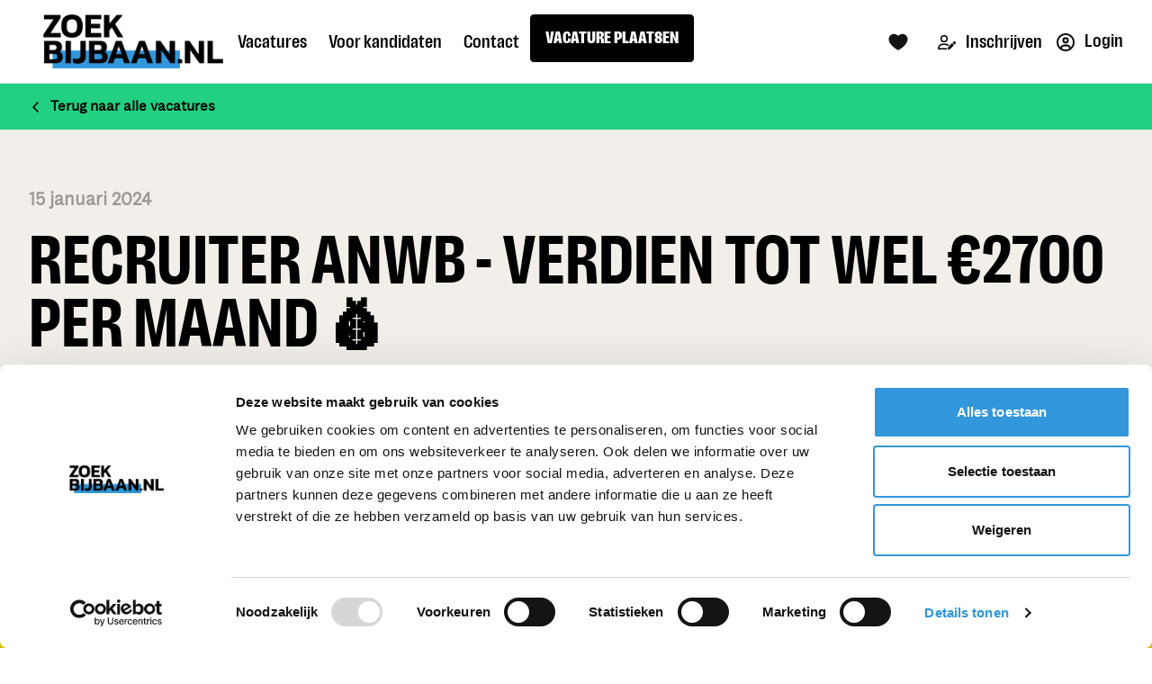

--- FILE ---
content_type: application/javascript
request_url: https://wa-optin.joboti.com/bundle.js
body_size: 888201
content:
parcelRequire=function(e,r,t,n){var i,o="function"==typeof parcelRequire&&parcelRequire,u="function"==typeof require&&require;function f(t,n){if(!r[t]){if(!e[t]){var i="function"==typeof parcelRequire&&parcelRequire;if(!n&&i)return i(t,!0);if(o)return o(t,!0);if(u&&"string"==typeof t)return u(t);var c=new Error("Cannot find module '"+t+"'");throw c.code="MODULE_NOT_FOUND",c}p.resolve=function(r){return e[t][1][r]||r},p.cache={};var l=r[t]=new f.Module(t);e[t][0].call(l.exports,p,l,l.exports,this)}return r[t].exports;function p(e){return f(p.resolve(e))}}f.isParcelRequire=!0,f.Module=function(e){this.id=e,this.bundle=f,this.exports={}},f.modules=e,f.cache=r,f.parent=o,f.register=function(r,t){e[r]=[function(e,r){r.exports=t},{}]};for(var c=0;c<t.length;c++)try{f(t[c])}catch(e){i||(i=e)}if(t.length){var l=f(t[t.length-1]);"object"==typeof exports&&"undefined"!=typeof module?module.exports=l:"function"==typeof define&&define.amd?define(function(){return l}):n&&(this[n]=l)}if(parcelRequire=f,i)throw i;return f}({"J4Nk":[function(require,module,exports) {
"use strict";var r=Object.getOwnPropertySymbols,t=Object.prototype.hasOwnProperty,e=Object.prototype.propertyIsEnumerable;function n(r){if(null==r)throw new TypeError("Object.assign cannot be called with null or undefined");return Object(r)}function o(){try{if(!Object.assign)return!1;var r=new String("abc");if(r[5]="de","5"===Object.getOwnPropertyNames(r)[0])return!1;for(var t={},e=0;e<10;e++)t["_"+String.fromCharCode(e)]=e;if("0123456789"!==Object.getOwnPropertyNames(t).map(function(r){return t[r]}).join(""))return!1;var n={};return"abcdefghijklmnopqrst".split("").forEach(function(r){n[r]=r}),"abcdefghijklmnopqrst"===Object.keys(Object.assign({},n)).join("")}catch(o){return!1}}module.exports=o()?Object.assign:function(o,c){for(var a,i,s=n(o),f=1;f<arguments.length;f++){for(var u in a=Object(arguments[f]))t.call(a,u)&&(s[u]=a[u]);if(r){i=r(a);for(var b=0;b<i.length;b++)e.call(a,i[b])&&(s[i[b]]=a[i[b]])}}return s};
},{}],"awqi":[function(require,module,exports) {
"use strict";var e=require("object-assign"),r="function"==typeof Symbol&&Symbol.for,t=r?Symbol.for("react.element"):60103,n=r?Symbol.for("react.portal"):60106,o=r?Symbol.for("react.fragment"):60107,u=r?Symbol.for("react.strict_mode"):60108,f=r?Symbol.for("react.profiler"):60114,c=r?Symbol.for("react.provider"):60109,l=r?Symbol.for("react.context"):60110,i=r?Symbol.for("react.forward_ref"):60112,s=r?Symbol.for("react.suspense"):60113,a=r?Symbol.for("react.memo"):60115,p=r?Symbol.for("react.lazy"):60116,y="function"==typeof Symbol&&Symbol.iterator;function d(e){for(var r="https://reactjs.org/docs/error-decoder.html?invariant="+e,t=1;t<arguments.length;t++)r+="&args[]="+encodeURIComponent(arguments[t]);return"Minified React error #"+e+"; visit "+r+" for the full message or use the non-minified dev environment for full errors and additional helpful warnings."}var v={isMounted:function(){return!1},enqueueForceUpdate:function(){},enqueueReplaceState:function(){},enqueueSetState:function(){}},h={};function m(e,r,t){this.props=e,this.context=r,this.refs=h,this.updater=t||v}function x(){}function b(e,r,t){this.props=e,this.context=r,this.refs=h,this.updater=t||v}m.prototype.isReactComponent={},m.prototype.setState=function(e,r){if("object"!=typeof e&&"function"!=typeof e&&null!=e)throw Error(d(85));this.updater.enqueueSetState(this,e,r,"setState")},m.prototype.forceUpdate=function(e){this.updater.enqueueForceUpdate(this,e,"forceUpdate")},x.prototype=m.prototype;var S=b.prototype=new x;S.constructor=b,e(S,m.prototype),S.isPureReactComponent=!0;var _={current:null},k=Object.prototype.hasOwnProperty,$={key:!0,ref:!0,__self:!0,__source:!0};function g(e,r,n){var o,u={},f=null,c=null;if(null!=r)for(o in void 0!==r.ref&&(c=r.ref),void 0!==r.key&&(f=""+r.key),r)k.call(r,o)&&!$.hasOwnProperty(o)&&(u[o]=r[o]);var l=arguments.length-2;if(1===l)u.children=n;else if(1<l){for(var i=Array(l),s=0;s<l;s++)i[s]=arguments[s+2];u.children=i}if(e&&e.defaultProps)for(o in l=e.defaultProps)void 0===u[o]&&(u[o]=l[o]);return{$$typeof:t,type:e,key:f,ref:c,props:u,_owner:_.current}}function w(e,r){return{$$typeof:t,type:e.type,key:r,ref:e.ref,props:e.props,_owner:e._owner}}function C(e){return"object"==typeof e&&null!==e&&e.$$typeof===t}function E(e){var r={"=":"=0",":":"=2"};return"$"+(""+e).replace(/[=:]/g,function(e){return r[e]})}var R=/\/+/g,P=[];function j(e,r,t,n){if(P.length){var o=P.pop();return o.result=e,o.keyPrefix=r,o.func=t,o.context=n,o.count=0,o}return{result:e,keyPrefix:r,func:t,context:n,count:0}}function O(e){e.result=null,e.keyPrefix=null,e.func=null,e.context=null,e.count=0,10>P.length&&P.push(e)}function A(e,r,o,u){var f=typeof e;"undefined"!==f&&"boolean"!==f||(e=null);var c=!1;if(null===e)c=!0;else switch(f){case"string":case"number":c=!0;break;case"object":switch(e.$$typeof){case t:case n:c=!0}}if(c)return o(u,e,""===r?"."+U(e,0):r),1;if(c=0,r=""===r?".":r+":",Array.isArray(e))for(var l=0;l<e.length;l++){var i=r+U(f=e[l],l);c+=A(f,i,o,u)}else if(null===e||"object"!=typeof e?i=null:i="function"==typeof(i=y&&e[y]||e["@@iterator"])?i:null,"function"==typeof i)for(e=i.call(e),l=0;!(f=e.next()).done;)c+=A(f=f.value,i=r+U(f,l++),o,u);else if("object"===f)throw o=""+e,Error(d(31,"[object Object]"===o?"object with keys {"+Object.keys(e).join(", ")+"}":o,""));return c}function I(e,r,t){return null==e?0:A(e,"",r,t)}function U(e,r){return"object"==typeof e&&null!==e&&null!=e.key?E(e.key):r.toString(36)}function q(e,r){e.func.call(e.context,r,e.count++)}function F(e,r,t){var n=e.result,o=e.keyPrefix;e=e.func.call(e.context,r,e.count++),Array.isArray(e)?L(e,n,t,function(e){return e}):null!=e&&(C(e)&&(e=w(e,o+(!e.key||r&&r.key===e.key?"":(""+e.key).replace(R,"$&/")+"/")+t)),n.push(e))}function L(e,r,t,n,o){var u="";null!=t&&(u=(""+t).replace(R,"$&/")+"/"),I(e,F,r=j(r,u,n,o)),O(r)}var M={current:null};function D(){var e=M.current;if(null===e)throw Error(d(321));return e}var V={ReactCurrentDispatcher:M,ReactCurrentBatchConfig:{suspense:null},ReactCurrentOwner:_,IsSomeRendererActing:{current:!1},assign:e};exports.Children={map:function(e,r,t){if(null==e)return e;var n=[];return L(e,n,null,r,t),n},forEach:function(e,r,t){if(null==e)return e;I(e,q,r=j(null,null,r,t)),O(r)},count:function(e){return I(e,function(){return null},null)},toArray:function(e){var r=[];return L(e,r,null,function(e){return e}),r},only:function(e){if(!C(e))throw Error(d(143));return e}},exports.Component=m,exports.Fragment=o,exports.Profiler=f,exports.PureComponent=b,exports.StrictMode=u,exports.Suspense=s,exports.__SECRET_INTERNALS_DO_NOT_USE_OR_YOU_WILL_BE_FIRED=V,exports.cloneElement=function(r,n,o){if(null==r)throw Error(d(267,r));var u=e({},r.props),f=r.key,c=r.ref,l=r._owner;if(null!=n){if(void 0!==n.ref&&(c=n.ref,l=_.current),void 0!==n.key&&(f=""+n.key),r.type&&r.type.defaultProps)var i=r.type.defaultProps;for(s in n)k.call(n,s)&&!$.hasOwnProperty(s)&&(u[s]=void 0===n[s]&&void 0!==i?i[s]:n[s])}var s=arguments.length-2;if(1===s)u.children=o;else if(1<s){i=Array(s);for(var a=0;a<s;a++)i[a]=arguments[a+2];u.children=i}return{$$typeof:t,type:r.type,key:f,ref:c,props:u,_owner:l}},exports.createContext=function(e,r){return void 0===r&&(r=null),(e={$$typeof:l,_calculateChangedBits:r,_currentValue:e,_currentValue2:e,_threadCount:0,Provider:null,Consumer:null}).Provider={$$typeof:c,_context:e},e.Consumer=e},exports.createElement=g,exports.createFactory=function(e){var r=g.bind(null,e);return r.type=e,r},exports.createRef=function(){return{current:null}},exports.forwardRef=function(e){return{$$typeof:i,render:e}},exports.isValidElement=C,exports.lazy=function(e){return{$$typeof:p,_ctor:e,_status:-1,_result:null}},exports.memo=function(e,r){return{$$typeof:a,type:e,compare:void 0===r?null:r}},exports.useCallback=function(e,r){return D().useCallback(e,r)},exports.useContext=function(e,r){return D().useContext(e,r)},exports.useDebugValue=function(){},exports.useEffect=function(e,r){return D().useEffect(e,r)},exports.useImperativeHandle=function(e,r,t){return D().useImperativeHandle(e,r,t)},exports.useLayoutEffect=function(e,r){return D().useLayoutEffect(e,r)},exports.useMemo=function(e,r){return D().useMemo(e,r)},exports.useReducer=function(e,r,t){return D().useReducer(e,r,t)},exports.useRef=function(e){return D().useRef(e)},exports.useState=function(e){return D().useState(e)},exports.version="16.13.1";
},{"object-assign":"J4Nk"}],"n8MK":[function(require,module,exports) {
"use strict";module.exports=require("./cjs/react.production.min.js");
},{"./cjs/react.production.min.js":"awqi"}],"IvPb":[function(require,module,exports) {
"use strict";var e,n,t,r,o;if("undefined"==typeof window||"function"!=typeof MessageChannel){var a=null,l=null,i=function(){if(null!==a)try{var e=exports.unstable_now();a(!0,e),a=null}catch(n){throw setTimeout(i,0),n}},u=Date.now();exports.unstable_now=function(){return Date.now()-u},e=function(n){null!==a?setTimeout(e,0,n):(a=n,setTimeout(i,0))},n=function(e,n){l=setTimeout(e,n)},t=function(){clearTimeout(l)},r=function(){return!1},o=exports.unstable_forceFrameRate=function(){}}else{var s=window.performance,c=window.Date,f=window.setTimeout,p=window.clearTimeout;if("undefined"!=typeof console){var b=window.cancelAnimationFrame;"function"!=typeof window.requestAnimationFrame&&console.error("This browser doesn't support requestAnimationFrame. Make sure that you load a polyfill in older browsers. https://fb.me/react-polyfills"),"function"!=typeof b&&console.error("This browser doesn't support cancelAnimationFrame. Make sure that you load a polyfill in older browsers. https://fb.me/react-polyfills")}if("object"==typeof s&&"function"==typeof s.now)exports.unstable_now=function(){return s.now()};else{var d=c.now();exports.unstable_now=function(){return c.now()-d}}var v=!1,x=null,w=-1,m=5,y=0;r=function(){return exports.unstable_now()>=y},o=function(){},exports.unstable_forceFrameRate=function(e){0>e||125<e?console.error("forceFrameRate takes a positive int between 0 and 125, forcing framerates higher than 125 fps is not unsupported"):m=0<e?Math.floor(1e3/e):5};var _=new MessageChannel,h=_.port2;_.port1.onmessage=function(){if(null!==x){var e=exports.unstable_now();y=e+m;try{x(!0,e)?h.postMessage(null):(v=!1,x=null)}catch(n){throw h.postMessage(null),n}}else v=!1},e=function(e){x=e,v||(v=!0,h.postMessage(null))},n=function(e,n){w=f(function(){e(exports.unstable_now())},n)},t=function(){p(w),w=-1}}function k(e,n){var t=e.length;e.push(n);e:for(;;){var r=t-1>>>1,o=e[r];if(!(void 0!==o&&0<P(o,n)))break e;e[r]=n,e[t]=o,t=r}}function T(e){return void 0===(e=e[0])?null:e}function g(e){var n=e[0];if(void 0!==n){var t=e.pop();if(t!==n){e[0]=t;e:for(var r=0,o=e.length;r<o;){var a=2*(r+1)-1,l=e[a],i=a+1,u=e[i];if(void 0!==l&&0>P(l,t))void 0!==u&&0>P(u,l)?(e[r]=u,e[i]=t,r=i):(e[r]=l,e[a]=t,r=a);else{if(!(void 0!==u&&0>P(u,t)))break e;e[r]=u,e[i]=t,r=i}}}return n}return null}function P(e,n){var t=e.sortIndex-n.sortIndex;return 0!==t?t:e.id-n.id}var F=[],I=[],M=1,C=null,A=3,L=!1,q=!1,D=!1;function R(e){for(var n=T(I);null!==n;){if(null===n.callback)g(I);else{if(!(n.startTime<=e))break;g(I),n.sortIndex=n.expirationTime,k(F,n)}n=T(I)}}function j(t){if(D=!1,R(t),!q)if(null!==T(F))q=!0,e(E);else{var r=T(I);null!==r&&n(j,r.startTime-t)}}function E(e,o){q=!1,D&&(D=!1,t()),L=!0;var a=A;try{for(R(o),C=T(F);null!==C&&(!(C.expirationTime>o)||e&&!r());){var l=C.callback;if(null!==l){C.callback=null,A=C.priorityLevel;var i=l(C.expirationTime<=o);o=exports.unstable_now(),"function"==typeof i?C.callback=i:C===T(F)&&g(F),R(o)}else g(F);C=T(F)}if(null!==C)var u=!0;else{var s=T(I);null!==s&&n(j,s.startTime-o),u=!1}return u}finally{C=null,A=a,L=!1}}function N(e){switch(e){case 1:return-1;case 2:return 250;case 5:return 1073741823;case 4:return 1e4;default:return 5e3}}var B=o;exports.unstable_IdlePriority=5,exports.unstable_ImmediatePriority=1,exports.unstable_LowPriority=4,exports.unstable_NormalPriority=3,exports.unstable_Profiling=null,exports.unstable_UserBlockingPriority=2,exports.unstable_cancelCallback=function(e){e.callback=null},exports.unstable_continueExecution=function(){q||L||(q=!0,e(E))},exports.unstable_getCurrentPriorityLevel=function(){return A},exports.unstable_getFirstCallbackNode=function(){return T(F)},exports.unstable_next=function(e){switch(A){case 1:case 2:case 3:var n=3;break;default:n=A}var t=A;A=n;try{return e()}finally{A=t}},exports.unstable_pauseExecution=function(){},exports.unstable_requestPaint=B,exports.unstable_runWithPriority=function(e,n){switch(e){case 1:case 2:case 3:case 4:case 5:break;default:e=3}var t=A;A=e;try{return n()}finally{A=t}},exports.unstable_scheduleCallback=function(r,o,a){var l=exports.unstable_now();if("object"==typeof a&&null!==a){var i=a.delay;i="number"==typeof i&&0<i?l+i:l,a="number"==typeof a.timeout?a.timeout:N(r)}else a=N(r),i=l;return r={id:M++,callback:o,priorityLevel:r,startTime:i,expirationTime:a=i+a,sortIndex:-1},i>l?(r.sortIndex=i,k(I,r),null===T(F)&&r===T(I)&&(D?t():D=!0,n(j,i-l))):(r.sortIndex=a,k(F,r),q||L||(q=!0,e(E))),r},exports.unstable_shouldYield=function(){var e=exports.unstable_now();R(e);var n=T(F);return n!==C&&null!==C&&null!==n&&null!==n.callback&&n.startTime<=e&&n.expirationTime<C.expirationTime||r()},exports.unstable_wrapCallback=function(e){var n=A;return function(){var t=A;A=n;try{return e.apply(this,arguments)}finally{A=t}}};
},{}],"MDSO":[function(require,module,exports) {
"use strict";module.exports=require("./cjs/scheduler.production.min.js");
},{"./cjs/scheduler.production.min.js":"IvPb"}],"i17t":[function(require,module,exports) {
"use strict";var e=require("react"),t=require("object-assign"),n=require("scheduler");function r(e){for(var t="https://reactjs.org/docs/error-decoder.html?invariant="+e,n=1;n<arguments.length;n++)t+="&args[]="+encodeURIComponent(arguments[n]);return"Minified React error #"+e+"; visit "+t+" for the full message or use the non-minified dev environment for full errors and additional helpful warnings."}if(!e)throw Error(r(227));function l(e,t,n,r,l,i,a,o,u){var c=Array.prototype.slice.call(arguments,3);try{t.apply(n,c)}catch(s){this.onError(s)}}var i=!1,a=null,o=!1,u=null,c={onError:function(e){i=!0,a=e}};function s(e,t,n,r,o,u,s,f,d){i=!1,a=null,l.apply(c,arguments)}function f(e,t,n,l,c,f,d,p,m){if(s.apply(this,arguments),i){if(!i)throw Error(r(198));var h=a;i=!1,a=null,o||(o=!0,u=h)}}var d=null,p=null,m=null;function h(e,t,n){var r=e.type||"unknown-event";e.currentTarget=m(n),f(r,t,void 0,e),e.currentTarget=null}var g=null,v={};function y(){if(g)for(var e in v){var t=v[e],n=g.indexOf(e);if(!(-1<n))throw Error(r(96,e));if(!w[n]){if(!t.extractEvents)throw Error(r(97,e));for(var l in w[n]=t,n=t.eventTypes){var i=void 0,a=n[l],o=t,u=l;if(k.hasOwnProperty(u))throw Error(r(99,u));k[u]=a;var c=a.phasedRegistrationNames;if(c){for(i in c)c.hasOwnProperty(i)&&b(c[i],o,u);i=!0}else a.registrationName?(b(a.registrationName,o,u),i=!0):i=!1;if(!i)throw Error(r(98,l,e))}}}}function b(e,t,n){if(x[e])throw Error(r(100,e));x[e]=t,T[e]=t.eventTypes[n].dependencies}var w=[],k={},x={},T={};function E(e){var t,n=!1;for(t in e)if(e.hasOwnProperty(t)){var l=e[t];if(!v.hasOwnProperty(t)||v[t]!==l){if(v[t])throw Error(r(102,t));v[t]=l,n=!0}}n&&y()}var S=!("undefined"==typeof window||void 0===window.document||void 0===window.document.createElement),C=null,P=null,_=null;function N(e){if(e=p(e)){if("function"!=typeof C)throw Error(r(280));var t=e.stateNode;t&&(t=d(t),C(e.stateNode,e.type,t))}}function z(e){P?_?_.push(e):_=[e]:P=e}function M(){if(P){var e=P,t=_;if(_=P=null,N(e),t)for(e=0;e<t.length;e++)N(t[e])}}function I(e,t){return e(t)}function F(e,t,n,r,l){return e(t,n,r,l)}function O(){}var R=I,D=!1,L=!1;function U(){null===P&&null===_||(O(),M())}function A(e,t,n){if(L)return e(t,n);L=!0;try{return R(e,t,n)}finally{L=!1,U()}}var V=/^[:A-Z_a-z\u00C0-\u00D6\u00D8-\u00F6\u00F8-\u02FF\u0370-\u037D\u037F-\u1FFF\u200C-\u200D\u2070-\u218F\u2C00-\u2FEF\u3001-\uD7FF\uF900-\uFDCF\uFDF0-\uFFFD][:A-Z_a-z\u00C0-\u00D6\u00D8-\u00F6\u00F8-\u02FF\u0370-\u037D\u037F-\u1FFF\u200C-\u200D\u2070-\u218F\u2C00-\u2FEF\u3001-\uD7FF\uF900-\uFDCF\uFDF0-\uFFFD\-.0-9\u00B7\u0300-\u036F\u203F-\u2040]*$/,Q=Object.prototype.hasOwnProperty,W={},H={};function j(e){return!!Q.call(H,e)||!Q.call(W,e)&&(V.test(e)?H[e]=!0:(W[e]=!0,!1))}function B(e,t,n,r){if(null!==n&&0===n.type)return!1;switch(typeof t){case"function":case"symbol":return!0;case"boolean":return!r&&(null!==n?!n.acceptsBooleans:"data-"!==(e=e.toLowerCase().slice(0,5))&&"aria-"!==e);default:return!1}}function K(e,t,n,r){if(null==t||B(e,t,n,r))return!0;if(r)return!1;if(null!==n)switch(n.type){case 3:return!t;case 4:return!1===t;case 5:return isNaN(t);case 6:return isNaN(t)||1>t}return!1}function $(e,t,n,r,l,i){this.acceptsBooleans=2===t||3===t||4===t,this.attributeName=r,this.attributeNamespace=l,this.mustUseProperty=n,this.propertyName=e,this.type=t,this.sanitizeURL=i}var q={};"children dangerouslySetInnerHTML defaultValue defaultChecked innerHTML suppressContentEditableWarning suppressHydrationWarning style".split(" ").forEach(function(e){q[e]=new $(e,0,!1,e,null,!1)}),[["acceptCharset","accept-charset"],["className","class"],["htmlFor","for"],["httpEquiv","http-equiv"]].forEach(function(e){var t=e[0];q[t]=new $(t,1,!1,e[1],null,!1)}),["contentEditable","draggable","spellCheck","value"].forEach(function(e){q[e]=new $(e,2,!1,e.toLowerCase(),null,!1)}),["autoReverse","externalResourcesRequired","focusable","preserveAlpha"].forEach(function(e){q[e]=new $(e,2,!1,e,null,!1)}),"allowFullScreen async autoFocus autoPlay controls default defer disabled disablePictureInPicture formNoValidate hidden loop noModule noValidate open playsInline readOnly required reversed scoped seamless itemScope".split(" ").forEach(function(e){q[e]=new $(e,3,!1,e.toLowerCase(),null,!1)}),["checked","multiple","muted","selected"].forEach(function(e){q[e]=new $(e,3,!0,e,null,!1)}),["capture","download"].forEach(function(e){q[e]=new $(e,4,!1,e,null,!1)}),["cols","rows","size","span"].forEach(function(e){q[e]=new $(e,6,!1,e,null,!1)}),["rowSpan","start"].forEach(function(e){q[e]=new $(e,5,!1,e.toLowerCase(),null,!1)});var Y=/[\-:]([a-z])/g;function X(e){return e[1].toUpperCase()}"accent-height alignment-baseline arabic-form baseline-shift cap-height clip-path clip-rule color-interpolation color-interpolation-filters color-profile color-rendering dominant-baseline enable-background fill-opacity fill-rule flood-color flood-opacity font-family font-size font-size-adjust font-stretch font-style font-variant font-weight glyph-name glyph-orientation-horizontal glyph-orientation-vertical horiz-adv-x horiz-origin-x image-rendering letter-spacing lighting-color marker-end marker-mid marker-start overline-position overline-thickness paint-order panose-1 pointer-events rendering-intent shape-rendering stop-color stop-opacity strikethrough-position strikethrough-thickness stroke-dasharray stroke-dashoffset stroke-linecap stroke-linejoin stroke-miterlimit stroke-opacity stroke-width text-anchor text-decoration text-rendering underline-position underline-thickness unicode-bidi unicode-range units-per-em v-alphabetic v-hanging v-ideographic v-mathematical vector-effect vert-adv-y vert-origin-x vert-origin-y word-spacing writing-mode xmlns:xlink x-height".split(" ").forEach(function(e){var t=e.replace(Y,X);q[t]=new $(t,1,!1,e,null,!1)}),"xlink:actuate xlink:arcrole xlink:role xlink:show xlink:title xlink:type".split(" ").forEach(function(e){var t=e.replace(Y,X);q[t]=new $(t,1,!1,e,"http://www.w3.org/1999/xlink",!1)}),["xml:base","xml:lang","xml:space"].forEach(function(e){var t=e.replace(Y,X);q[t]=new $(t,1,!1,e,"http://www.w3.org/XML/1998/namespace",!1)}),["tabIndex","crossOrigin"].forEach(function(e){q[e]=new $(e,1,!1,e.toLowerCase(),null,!1)}),q.xlinkHref=new $("xlinkHref",1,!1,"xlink:href","http://www.w3.org/1999/xlink",!0),["src","href","action","formAction"].forEach(function(e){q[e]=new $(e,1,!1,e.toLowerCase(),null,!0)});var G=e.__SECRET_INTERNALS_DO_NOT_USE_OR_YOU_WILL_BE_FIRED;function Z(e,t,n,r){var l=q.hasOwnProperty(t)?q[t]:null;(null!==l?0===l.type:!r&&(2<t.length&&("o"===t[0]||"O"===t[0])&&("n"===t[1]||"N"===t[1])))||(K(t,n,l,r)&&(n=null),r||null===l?j(t)&&(null===n?e.removeAttribute(t):e.setAttribute(t,""+n)):l.mustUseProperty?e[l.propertyName]=null===n?3!==l.type&&"":n:(t=l.attributeName,r=l.attributeNamespace,null===n?e.removeAttribute(t):(n=3===(l=l.type)||4===l&&!0===n?"":""+n,r?e.setAttributeNS(r,t,n):e.setAttribute(t,n))))}G.hasOwnProperty("ReactCurrentDispatcher")||(G.ReactCurrentDispatcher={current:null}),G.hasOwnProperty("ReactCurrentBatchConfig")||(G.ReactCurrentBatchConfig={suspense:null});var J=/^(.*)[\\\/]/,ee="function"==typeof Symbol&&Symbol.for,te=ee?Symbol.for("react.element"):60103,ne=ee?Symbol.for("react.portal"):60106,re=ee?Symbol.for("react.fragment"):60107,le=ee?Symbol.for("react.strict_mode"):60108,ie=ee?Symbol.for("react.profiler"):60114,ae=ee?Symbol.for("react.provider"):60109,oe=ee?Symbol.for("react.context"):60110,ue=ee?Symbol.for("react.concurrent_mode"):60111,ce=ee?Symbol.for("react.forward_ref"):60112,se=ee?Symbol.for("react.suspense"):60113,fe=ee?Symbol.for("react.suspense_list"):60120,de=ee?Symbol.for("react.memo"):60115,pe=ee?Symbol.for("react.lazy"):60116,me=ee?Symbol.for("react.block"):60121,he="function"==typeof Symbol&&Symbol.iterator;function ge(e){return null===e||"object"!=typeof e?null:"function"==typeof(e=he&&e[he]||e["@@iterator"])?e:null}function ve(e){if(-1===e._status){e._status=0;var t=e._ctor;t=t(),e._result=t,t.then(function(t){0===e._status&&(t=t.default,e._status=1,e._result=t)},function(t){0===e._status&&(e._status=2,e._result=t)})}}function ye(e){if(null==e)return null;if("function"==typeof e)return e.displayName||e.name||null;if("string"==typeof e)return e;switch(e){case re:return"Fragment";case ne:return"Portal";case ie:return"Profiler";case le:return"StrictMode";case se:return"Suspense";case fe:return"SuspenseList"}if("object"==typeof e)switch(e.$$typeof){case oe:return"Context.Consumer";case ae:return"Context.Provider";case ce:var t=e.render;return t=t.displayName||t.name||"",e.displayName||(""!==t?"ForwardRef("+t+")":"ForwardRef");case de:return ye(e.type);case me:return ye(e.render);case pe:if(e=1===e._status?e._result:null)return ye(e)}return null}function be(e){var t="";do{e:switch(e.tag){case 3:case 4:case 6:case 7:case 10:case 9:var n="";break e;default:var r=e._debugOwner,l=e._debugSource,i=ye(e.type);n=null,r&&(n=ye(r.type)),r=i,i="",l?i=" (at "+l.fileName.replace(J,"")+":"+l.lineNumber+")":n&&(i=" (created by "+n+")"),n="\n    in "+(r||"Unknown")+i}t+=n,e=e.return}while(e);return t}function we(e){switch(typeof e){case"boolean":case"number":case"object":case"string":case"undefined":return e;default:return""}}function ke(e){var t=e.type;return(e=e.nodeName)&&"input"===e.toLowerCase()&&("checkbox"===t||"radio"===t)}function xe(e){var t=ke(e)?"checked":"value",n=Object.getOwnPropertyDescriptor(e.constructor.prototype,t),r=""+e[t];if(!e.hasOwnProperty(t)&&void 0!==n&&"function"==typeof n.get&&"function"==typeof n.set){var l=n.get,i=n.set;return Object.defineProperty(e,t,{configurable:!0,get:function(){return l.call(this)},set:function(e){r=""+e,i.call(this,e)}}),Object.defineProperty(e,t,{enumerable:n.enumerable}),{getValue:function(){return r},setValue:function(e){r=""+e},stopTracking:function(){e._valueTracker=null,delete e[t]}}}}function Te(e){e._valueTracker||(e._valueTracker=xe(e))}function Ee(e){if(!e)return!1;var t=e._valueTracker;if(!t)return!0;var n=t.getValue(),r="";return e&&(r=ke(e)?e.checked?"true":"false":e.value),(e=r)!==n&&(t.setValue(e),!0)}function Se(e,n){var r=n.checked;return t({},n,{defaultChecked:void 0,defaultValue:void 0,value:void 0,checked:null!=r?r:e._wrapperState.initialChecked})}function Ce(e,t){var n=null==t.defaultValue?"":t.defaultValue,r=null!=t.checked?t.checked:t.defaultChecked;n=we(null!=t.value?t.value:n),e._wrapperState={initialChecked:r,initialValue:n,controlled:"checkbox"===t.type||"radio"===t.type?null!=t.checked:null!=t.value}}function Pe(e,t){null!=(t=t.checked)&&Z(e,"checked",t,!1)}function _e(e,t){Pe(e,t);var n=we(t.value),r=t.type;if(null!=n)"number"===r?(0===n&&""===e.value||e.value!=n)&&(e.value=""+n):e.value!==""+n&&(e.value=""+n);else if("submit"===r||"reset"===r)return void e.removeAttribute("value");t.hasOwnProperty("value")?ze(e,t.type,n):t.hasOwnProperty("defaultValue")&&ze(e,t.type,we(t.defaultValue)),null==t.checked&&null!=t.defaultChecked&&(e.defaultChecked=!!t.defaultChecked)}function Ne(e,t,n){if(t.hasOwnProperty("value")||t.hasOwnProperty("defaultValue")){var r=t.type;if(!("submit"!==r&&"reset"!==r||void 0!==t.value&&null!==t.value))return;t=""+e._wrapperState.initialValue,n||t===e.value||(e.value=t),e.defaultValue=t}""!==(n=e.name)&&(e.name=""),e.defaultChecked=!!e._wrapperState.initialChecked,""!==n&&(e.name=n)}function ze(e,t,n){"number"===t&&e.ownerDocument.activeElement===e||(null==n?e.defaultValue=""+e._wrapperState.initialValue:e.defaultValue!==""+n&&(e.defaultValue=""+n))}function Me(t){var n="";return e.Children.forEach(t,function(e){null!=e&&(n+=e)}),n}function Ie(e,n){return e=t({children:void 0},n),(n=Me(n.children))&&(e.children=n),e}function Fe(e,t,n,r){if(e=e.options,t){t={};for(var l=0;l<n.length;l++)t["$"+n[l]]=!0;for(n=0;n<e.length;n++)l=t.hasOwnProperty("$"+e[n].value),e[n].selected!==l&&(e[n].selected=l),l&&r&&(e[n].defaultSelected=!0)}else{for(n=""+we(n),t=null,l=0;l<e.length;l++){if(e[l].value===n)return e[l].selected=!0,void(r&&(e[l].defaultSelected=!0));null!==t||e[l].disabled||(t=e[l])}null!==t&&(t.selected=!0)}}function Oe(e,n){if(null!=n.dangerouslySetInnerHTML)throw Error(r(91));return t({},n,{value:void 0,defaultValue:void 0,children:""+e._wrapperState.initialValue})}function Re(e,t){var n=t.value;if(null==n){if(n=t.children,t=t.defaultValue,null!=n){if(null!=t)throw Error(r(92));if(Array.isArray(n)){if(!(1>=n.length))throw Error(r(93));n=n[0]}t=n}null==t&&(t=""),n=t}e._wrapperState={initialValue:we(n)}}function De(e,t){var n=we(t.value),r=we(t.defaultValue);null!=n&&((n=""+n)!==e.value&&(e.value=n),null==t.defaultValue&&e.defaultValue!==n&&(e.defaultValue=n)),null!=r&&(e.defaultValue=""+r)}function Le(e){var t=e.textContent;t===e._wrapperState.initialValue&&""!==t&&null!==t&&(e.value=t)}var Ue={html:"http://www.w3.org/1999/xhtml",mathml:"http://www.w3.org/1998/Math/MathML",svg:"http://www.w3.org/2000/svg"};function Ae(e){switch(e){case"svg":return"http://www.w3.org/2000/svg";case"math":return"http://www.w3.org/1998/Math/MathML";default:return"http://www.w3.org/1999/xhtml"}}function Ve(e,t){return null==e||"http://www.w3.org/1999/xhtml"===e?Ae(t):"http://www.w3.org/2000/svg"===e&&"foreignObject"===t?"http://www.w3.org/1999/xhtml":e}var Qe,We=function(e){return"undefined"!=typeof MSApp&&MSApp.execUnsafeLocalFunction?function(t,n,r,l){MSApp.execUnsafeLocalFunction(function(){return e(t,n)})}:e}(function(e,t){if(e.namespaceURI!==Ue.svg||"innerHTML"in e)e.innerHTML=t;else{for((Qe=Qe||document.createElement("div")).innerHTML="<svg>"+t.valueOf().toString()+"</svg>",t=Qe.firstChild;e.firstChild;)e.removeChild(e.firstChild);for(;t.firstChild;)e.appendChild(t.firstChild)}});function He(e,t){if(t){var n=e.firstChild;if(n&&n===e.lastChild&&3===n.nodeType)return void(n.nodeValue=t)}e.textContent=t}function je(e,t){var n={};return n[e.toLowerCase()]=t.toLowerCase(),n["Webkit"+e]="webkit"+t,n["Moz"+e]="moz"+t,n}var Be={animationend:je("Animation","AnimationEnd"),animationiteration:je("Animation","AnimationIteration"),animationstart:je("Animation","AnimationStart"),transitionend:je("Transition","TransitionEnd")},Ke={},$e={};function qe(e){if(Ke[e])return Ke[e];if(!Be[e])return e;var t,n=Be[e];for(t in n)if(n.hasOwnProperty(t)&&t in $e)return Ke[e]=n[t];return e}S&&($e=document.createElement("div").style,"AnimationEvent"in window||(delete Be.animationend.animation,delete Be.animationiteration.animation,delete Be.animationstart.animation),"TransitionEvent"in window||delete Be.transitionend.transition);var Ye=qe("animationend"),Xe=qe("animationiteration"),Ge=qe("animationstart"),Ze=qe("transitionend"),Je="abort canplay canplaythrough durationchange emptied encrypted ended error loadeddata loadedmetadata loadstart pause play playing progress ratechange seeked seeking stalled suspend timeupdate volumechange waiting".split(" "),et=new("function"==typeof WeakMap?WeakMap:Map);function tt(e){var t=et.get(e);return void 0===t&&(t=new Map,et.set(e,t)),t}function nt(e){var t=e,n=e;if(e.alternate)for(;t.return;)t=t.return;else{e=t;do{0!=(1026&(t=e).effectTag)&&(n=t.return),e=t.return}while(e)}return 3===t.tag?n:null}function rt(e){if(13===e.tag){var t=e.memoizedState;if(null===t&&(null!==(e=e.alternate)&&(t=e.memoizedState)),null!==t)return t.dehydrated}return null}function lt(e){if(nt(e)!==e)throw Error(r(188))}function it(e){var t=e.alternate;if(!t){if(null===(t=nt(e)))throw Error(r(188));return t!==e?null:e}for(var n=e,l=t;;){var i=n.return;if(null===i)break;var a=i.alternate;if(null===a){if(null!==(l=i.return)){n=l;continue}break}if(i.child===a.child){for(a=i.child;a;){if(a===n)return lt(i),e;if(a===l)return lt(i),t;a=a.sibling}throw Error(r(188))}if(n.return!==l.return)n=i,l=a;else{for(var o=!1,u=i.child;u;){if(u===n){o=!0,n=i,l=a;break}if(u===l){o=!0,l=i,n=a;break}u=u.sibling}if(!o){for(u=a.child;u;){if(u===n){o=!0,n=a,l=i;break}if(u===l){o=!0,l=a,n=i;break}u=u.sibling}if(!o)throw Error(r(189))}}if(n.alternate!==l)throw Error(r(190))}if(3!==n.tag)throw Error(r(188));return n.stateNode.current===n?e:t}function at(e){if(!(e=it(e)))return null;for(var t=e;;){if(5===t.tag||6===t.tag)return t;if(t.child)t.child.return=t,t=t.child;else{if(t===e)break;for(;!t.sibling;){if(!t.return||t.return===e)return null;t=t.return}t.sibling.return=t.return,t=t.sibling}}return null}function ot(e,t){if(null==t)throw Error(r(30));return null==e?t:Array.isArray(e)?Array.isArray(t)?(e.push.apply(e,t),e):(e.push(t),e):Array.isArray(t)?[e].concat(t):[e,t]}function ut(e,t,n){Array.isArray(e)?e.forEach(t,n):e&&t.call(n,e)}var ct=null;function st(e){if(e){var t=e._dispatchListeners,n=e._dispatchInstances;if(Array.isArray(t))for(var r=0;r<t.length&&!e.isPropagationStopped();r++)h(e,t[r],n[r]);else t&&h(e,t,n);e._dispatchListeners=null,e._dispatchInstances=null,e.isPersistent()||e.constructor.release(e)}}function ft(e){if(null!==e&&(ct=ot(ct,e)),e=ct,ct=null,e){if(ut(e,st),ct)throw Error(r(95));if(o)throw e=u,o=!1,u=null,e}}function dt(e){return(e=e.target||e.srcElement||window).correspondingUseElement&&(e=e.correspondingUseElement),3===e.nodeType?e.parentNode:e}function pt(e){if(!S)return!1;var t=(e="on"+e)in document;return t||((t=document.createElement("div")).setAttribute(e,"return;"),t="function"==typeof t[e]),t}var mt=[];function ht(e){e.topLevelType=null,e.nativeEvent=null,e.targetInst=null,e.ancestors.length=0,10>mt.length&&mt.push(e)}function gt(e,t,n,r){if(mt.length){var l=mt.pop();return l.topLevelType=e,l.eventSystemFlags=r,l.nativeEvent=t,l.targetInst=n,l}return{topLevelType:e,eventSystemFlags:r,nativeEvent:t,targetInst:n,ancestors:[]}}function vt(e){var t=e.targetInst,n=t;do{if(!n){e.ancestors.push(n);break}var r=n;if(3===r.tag)r=r.stateNode.containerInfo;else{for(;r.return;)r=r.return;r=3!==r.tag?null:r.stateNode.containerInfo}if(!r)break;5!==(t=n.tag)&&6!==t||e.ancestors.push(n),n=Un(r)}while(n);for(n=0;n<e.ancestors.length;n++){t=e.ancestors[n];var l=dt(e.nativeEvent);r=e.topLevelType;var i=e.nativeEvent,a=e.eventSystemFlags;0===n&&(a|=64);for(var o=null,u=0;u<w.length;u++){var c=w[u];c&&(c=c.extractEvents(r,t,i,l,a))&&(o=ot(o,c))}ft(o)}}function yt(e,t,n){if(!n.has(e)){switch(e){case"scroll":en(t,"scroll",!0);break;case"focus":case"blur":en(t,"focus",!0),en(t,"blur",!0),n.set("blur",null),n.set("focus",null);break;case"cancel":case"close":pt(e)&&en(t,e,!0);break;case"invalid":case"submit":case"reset":break;default:-1===Je.indexOf(e)&&Jt(e,t)}n.set(e,null)}}var bt,wt,kt,xt=!1,Tt=[],Et=null,St=null,Ct=null,Pt=new Map,_t=new Map,Nt=[],zt="mousedown mouseup touchcancel touchend touchstart auxclick dblclick pointercancel pointerdown pointerup dragend dragstart drop compositionend compositionstart keydown keypress keyup input textInput close cancel copy cut paste click change contextmenu reset submit".split(" "),Mt="focus blur dragenter dragleave mouseover mouseout pointerover pointerout gotpointercapture lostpointercapture".split(" ");function It(e,t){var n=tt(t);zt.forEach(function(e){yt(e,t,n)}),Mt.forEach(function(e){yt(e,t,n)})}function Ft(e,t,n,r,l){return{blockedOn:e,topLevelType:t,eventSystemFlags:32|n,nativeEvent:l,container:r}}function Ot(e,t){switch(e){case"focus":case"blur":Et=null;break;case"dragenter":case"dragleave":St=null;break;case"mouseover":case"mouseout":Ct=null;break;case"pointerover":case"pointerout":Pt.delete(t.pointerId);break;case"gotpointercapture":case"lostpointercapture":_t.delete(t.pointerId)}}function Rt(e,t,n,r,l,i){return null===e||e.nativeEvent!==i?(e=Ft(t,n,r,l,i),null!==t&&(null!==(t=An(t))&&wt(t)),e):(e.eventSystemFlags|=r,e)}function Dt(e,t,n,r,l){switch(t){case"focus":return Et=Rt(Et,e,t,n,r,l),!0;case"dragenter":return St=Rt(St,e,t,n,r,l),!0;case"mouseover":return Ct=Rt(Ct,e,t,n,r,l),!0;case"pointerover":var i=l.pointerId;return Pt.set(i,Rt(Pt.get(i)||null,e,t,n,r,l)),!0;case"gotpointercapture":return i=l.pointerId,_t.set(i,Rt(_t.get(i)||null,e,t,n,r,l)),!0}return!1}function Lt(e){var t=Un(e.target);if(null!==t){var r=nt(t);if(null!==r)if(13===(t=r.tag)){if(null!==(t=rt(r)))return e.blockedOn=t,void n.unstable_runWithPriority(e.priority,function(){kt(r)})}else if(3===t&&r.stateNode.hydrate)return void(e.blockedOn=3===r.tag?r.stateNode.containerInfo:null)}e.blockedOn=null}function Ut(e){if(null!==e.blockedOn)return!1;var t=ln(e.topLevelType,e.eventSystemFlags,e.container,e.nativeEvent);if(null!==t){var n=An(t);return null!==n&&wt(n),e.blockedOn=t,!1}return!0}function At(e,t,n){Ut(e)&&n.delete(t)}function Vt(){for(xt=!1;0<Tt.length;){var e=Tt[0];if(null!==e.blockedOn){null!==(e=An(e.blockedOn))&&bt(e);break}var t=ln(e.topLevelType,e.eventSystemFlags,e.container,e.nativeEvent);null!==t?e.blockedOn=t:Tt.shift()}null!==Et&&Ut(Et)&&(Et=null),null!==St&&Ut(St)&&(St=null),null!==Ct&&Ut(Ct)&&(Ct=null),Pt.forEach(At),_t.forEach(At)}function Qt(e,t){e.blockedOn===t&&(e.blockedOn=null,xt||(xt=!0,n.unstable_scheduleCallback(n.unstable_NormalPriority,Vt)))}function Wt(e){function t(t){return Qt(t,e)}if(0<Tt.length){Qt(Tt[0],e);for(var n=1;n<Tt.length;n++){var r=Tt[n];r.blockedOn===e&&(r.blockedOn=null)}}for(null!==Et&&Qt(Et,e),null!==St&&Qt(St,e),null!==Ct&&Qt(Ct,e),Pt.forEach(t),_t.forEach(t),n=0;n<Nt.length;n++)(r=Nt[n]).blockedOn===e&&(r.blockedOn=null);for(;0<Nt.length&&null===(n=Nt[0]).blockedOn;)Lt(n),null===n.blockedOn&&Nt.shift()}var Ht={},jt=new Map,Bt=new Map,Kt=["abort","abort",Ye,"animationEnd",Xe,"animationIteration",Ge,"animationStart","canplay","canPlay","canplaythrough","canPlayThrough","durationchange","durationChange","emptied","emptied","encrypted","encrypted","ended","ended","error","error","gotpointercapture","gotPointerCapture","load","load","loadeddata","loadedData","loadedmetadata","loadedMetadata","loadstart","loadStart","lostpointercapture","lostPointerCapture","playing","playing","progress","progress","seeking","seeking","stalled","stalled","suspend","suspend","timeupdate","timeUpdate",Ze,"transitionEnd","waiting","waiting"];function $t(e,t){for(var n=0;n<e.length;n+=2){var r=e[n],l=e[n+1],i="on"+(l[0].toUpperCase()+l.slice(1));i={phasedRegistrationNames:{bubbled:i,captured:i+"Capture"},dependencies:[r],eventPriority:t},Bt.set(r,t),jt.set(r,i),Ht[l]=i}}$t("blur blur cancel cancel click click close close contextmenu contextMenu copy copy cut cut auxclick auxClick dblclick doubleClick dragend dragEnd dragstart dragStart drop drop focus focus input input invalid invalid keydown keyDown keypress keyPress keyup keyUp mousedown mouseDown mouseup mouseUp paste paste pause pause play play pointercancel pointerCancel pointerdown pointerDown pointerup pointerUp ratechange rateChange reset reset seeked seeked submit submit touchcancel touchCancel touchend touchEnd touchstart touchStart volumechange volumeChange".split(" "),0),$t("drag drag dragenter dragEnter dragexit dragExit dragleave dragLeave dragover dragOver mousemove mouseMove mouseout mouseOut mouseover mouseOver pointermove pointerMove pointerout pointerOut pointerover pointerOver scroll scroll toggle toggle touchmove touchMove wheel wheel".split(" "),1),$t(Kt,2);for(var qt="change selectionchange textInput compositionstart compositionend compositionupdate".split(" "),Yt=0;Yt<qt.length;Yt++)Bt.set(qt[Yt],0);var Xt=n.unstable_UserBlockingPriority,Gt=n.unstable_runWithPriority,Zt=!0;function Jt(e,t){en(t,e,!1)}function en(e,t,n){var r=Bt.get(t);switch(void 0===r?2:r){case 0:r=tn.bind(null,t,1,e);break;case 1:r=nn.bind(null,t,1,e);break;default:r=rn.bind(null,t,1,e)}n?e.addEventListener(t,r,!0):e.addEventListener(t,r,!1)}function tn(e,t,n,r){D||O();var l=rn,i=D;D=!0;try{F(l,e,t,n,r)}finally{(D=i)||U()}}function nn(e,t,n,r){Gt(Xt,rn.bind(null,e,t,n,r))}function rn(e,t,n,r){if(Zt)if(0<Tt.length&&-1<zt.indexOf(e))e=Ft(null,e,t,n,r),Tt.push(e);else{var l=ln(e,t,n,r);if(null===l)Ot(e,r);else if(-1<zt.indexOf(e))e=Ft(l,e,t,n,r),Tt.push(e);else if(!Dt(l,e,t,n,r)){Ot(e,r),e=gt(e,r,null,t);try{A(vt,e)}finally{ht(e)}}}}function ln(e,t,n,r){if(null!==(n=Un(n=dt(r)))){var l=nt(n);if(null===l)n=null;else{var i=l.tag;if(13===i){if(null!==(n=rt(l)))return n;n=null}else if(3===i){if(l.stateNode.hydrate)return 3===l.tag?l.stateNode.containerInfo:null;n=null}else l!==n&&(n=null)}}e=gt(e,r,n,t);try{A(vt,e)}finally{ht(e)}return null}var an={animationIterationCount:!0,borderImageOutset:!0,borderImageSlice:!0,borderImageWidth:!0,boxFlex:!0,boxFlexGroup:!0,boxOrdinalGroup:!0,columnCount:!0,columns:!0,flex:!0,flexGrow:!0,flexPositive:!0,flexShrink:!0,flexNegative:!0,flexOrder:!0,gridArea:!0,gridRow:!0,gridRowEnd:!0,gridRowSpan:!0,gridRowStart:!0,gridColumn:!0,gridColumnEnd:!0,gridColumnSpan:!0,gridColumnStart:!0,fontWeight:!0,lineClamp:!0,lineHeight:!0,opacity:!0,order:!0,orphans:!0,tabSize:!0,widows:!0,zIndex:!0,zoom:!0,fillOpacity:!0,floodOpacity:!0,stopOpacity:!0,strokeDasharray:!0,strokeDashoffset:!0,strokeMiterlimit:!0,strokeOpacity:!0,strokeWidth:!0},on=["Webkit","ms","Moz","O"];function un(e,t,n){return null==t||"boolean"==typeof t||""===t?"":n||"number"!=typeof t||0===t||an.hasOwnProperty(e)&&an[e]?(""+t).trim():t+"px"}function cn(e,t){for(var n in e=e.style,t)if(t.hasOwnProperty(n)){var r=0===n.indexOf("--"),l=un(n,t[n],r);"float"===n&&(n="cssFloat"),r?e.setProperty(n,l):e[n]=l}}Object.keys(an).forEach(function(e){on.forEach(function(t){t=t+e.charAt(0).toUpperCase()+e.substring(1),an[t]=an[e]})});var sn=t({menuitem:!0},{area:!0,base:!0,br:!0,col:!0,embed:!0,hr:!0,img:!0,input:!0,keygen:!0,link:!0,meta:!0,param:!0,source:!0,track:!0,wbr:!0});function fn(e,t){if(t){if(sn[e]&&(null!=t.children||null!=t.dangerouslySetInnerHTML))throw Error(r(137,e,""));if(null!=t.dangerouslySetInnerHTML){if(null!=t.children)throw Error(r(60));if(!("object"==typeof t.dangerouslySetInnerHTML&&"__html"in t.dangerouslySetInnerHTML))throw Error(r(61))}if(null!=t.style&&"object"!=typeof t.style)throw Error(r(62,""))}}function dn(e,t){if(-1===e.indexOf("-"))return"string"==typeof t.is;switch(e){case"annotation-xml":case"color-profile":case"font-face":case"font-face-src":case"font-face-uri":case"font-face-format":case"font-face-name":case"missing-glyph":return!1;default:return!0}}var pn=Ue.html;function mn(e,t){var n=tt(e=9===e.nodeType||11===e.nodeType?e:e.ownerDocument);t=T[t];for(var r=0;r<t.length;r++)yt(t[r],e,n)}function hn(){}function gn(e){if(void 0===(e=e||("undefined"!=typeof document?document:void 0)))return null;try{return e.activeElement||e.body}catch(t){return e.body}}function vn(e){for(;e&&e.firstChild;)e=e.firstChild;return e}function yn(e,t){var n,r=vn(e);for(e=0;r;){if(3===r.nodeType){if(n=e+r.textContent.length,e<=t&&n>=t)return{node:r,offset:t-e};e=n}e:{for(;r;){if(r.nextSibling){r=r.nextSibling;break e}r=r.parentNode}r=void 0}r=vn(r)}}function bn(e,t){return!(!e||!t)&&(e===t||(!e||3!==e.nodeType)&&(t&&3===t.nodeType?bn(e,t.parentNode):"contains"in e?e.contains(t):!!e.compareDocumentPosition&&!!(16&e.compareDocumentPosition(t))))}function wn(){for(var e=window,t=gn();t instanceof e.HTMLIFrameElement;){try{var n="string"==typeof t.contentWindow.location.href}catch(r){n=!1}if(!n)break;t=gn((e=t.contentWindow).document)}return t}function kn(e){var t=e&&e.nodeName&&e.nodeName.toLowerCase();return t&&("input"===t&&("text"===e.type||"search"===e.type||"tel"===e.type||"url"===e.type||"password"===e.type)||"textarea"===t||"true"===e.contentEditable)}var xn="$",Tn="/$",En="$?",Sn="$!",Cn=null,Pn=null;function _n(e,t){switch(e){case"button":case"input":case"select":case"textarea":return!!t.autoFocus}return!1}function Nn(e,t){return"textarea"===e||"option"===e||"noscript"===e||"string"==typeof t.children||"number"==typeof t.children||"object"==typeof t.dangerouslySetInnerHTML&&null!==t.dangerouslySetInnerHTML&&null!=t.dangerouslySetInnerHTML.__html}var zn="function"==typeof setTimeout?setTimeout:void 0,Mn="function"==typeof clearTimeout?clearTimeout:void 0;function In(e){for(;null!=e;e=e.nextSibling){var t=e.nodeType;if(1===t||3===t)break}return e}function Fn(e){e=e.previousSibling;for(var t=0;e;){if(8===e.nodeType){var n=e.data;if(n===xn||n===Sn||n===En){if(0===t)return e;t--}else n===Tn&&t++}e=e.previousSibling}return null}var On=Math.random().toString(36).slice(2),Rn="__reactInternalInstance$"+On,Dn="__reactEventHandlers$"+On,Ln="__reactContainere$"+On;function Un(e){var t=e[Rn];if(t)return t;for(var n=e.parentNode;n;){if(t=n[Ln]||n[Rn]){if(n=t.alternate,null!==t.child||null!==n&&null!==n.child)for(e=Fn(e);null!==e;){if(n=e[Rn])return n;e=Fn(e)}return t}n=(e=n).parentNode}return null}function An(e){return!(e=e[Rn]||e[Ln])||5!==e.tag&&6!==e.tag&&13!==e.tag&&3!==e.tag?null:e}function Vn(e){if(5===e.tag||6===e.tag)return e.stateNode;throw Error(r(33))}function Qn(e){return e[Dn]||null}function Wn(e){do{e=e.return}while(e&&5!==e.tag);return e||null}function Hn(e,t){var n=e.stateNode;if(!n)return null;var l=d(n);if(!l)return null;n=l[t];e:switch(t){case"onClick":case"onClickCapture":case"onDoubleClick":case"onDoubleClickCapture":case"onMouseDown":case"onMouseDownCapture":case"onMouseMove":case"onMouseMoveCapture":case"onMouseUp":case"onMouseUpCapture":case"onMouseEnter":(l=!l.disabled)||(l=!("button"===(e=e.type)||"input"===e||"select"===e||"textarea"===e)),e=!l;break e;default:e=!1}if(e)return null;if(n&&"function"!=typeof n)throw Error(r(231,t,typeof n));return n}function jn(e,t,n){(t=Hn(e,n.dispatchConfig.phasedRegistrationNames[t]))&&(n._dispatchListeners=ot(n._dispatchListeners,t),n._dispatchInstances=ot(n._dispatchInstances,e))}function Bn(e){if(e&&e.dispatchConfig.phasedRegistrationNames){for(var t=e._targetInst,n=[];t;)n.push(t),t=Wn(t);for(t=n.length;0<t--;)jn(n[t],"captured",e);for(t=0;t<n.length;t++)jn(n[t],"bubbled",e)}}function Kn(e,t,n){e&&n&&n.dispatchConfig.registrationName&&(t=Hn(e,n.dispatchConfig.registrationName))&&(n._dispatchListeners=ot(n._dispatchListeners,t),n._dispatchInstances=ot(n._dispatchInstances,e))}function $n(e){e&&e.dispatchConfig.registrationName&&Kn(e._targetInst,null,e)}function qn(e){ut(e,Bn)}var Yn=null,Xn=null,Gn=null;function Zn(){if(Gn)return Gn;var e,t,n=Xn,r=n.length,l="value"in Yn?Yn.value:Yn.textContent,i=l.length;for(e=0;e<r&&n[e]===l[e];e++);var a=r-e;for(t=1;t<=a&&n[r-t]===l[i-t];t++);return Gn=l.slice(e,1<t?1-t:void 0)}function Jn(){return!0}function er(){return!1}function tr(e,t,n,r){for(var l in this.dispatchConfig=e,this._targetInst=t,this.nativeEvent=n,e=this.constructor.Interface)e.hasOwnProperty(l)&&((t=e[l])?this[l]=t(n):"target"===l?this.target=r:this[l]=n[l]);return this.isDefaultPrevented=(null!=n.defaultPrevented?n.defaultPrevented:!1===n.returnValue)?Jn:er,this.isPropagationStopped=er,this}function nr(e,t,n,r){if(this.eventPool.length){var l=this.eventPool.pop();return this.call(l,e,t,n,r),l}return new this(e,t,n,r)}function rr(e){if(!(e instanceof this))throw Error(r(279));e.destructor(),10>this.eventPool.length&&this.eventPool.push(e)}function lr(e){e.eventPool=[],e.getPooled=nr,e.release=rr}t(tr.prototype,{preventDefault:function(){this.defaultPrevented=!0;var e=this.nativeEvent;e&&(e.preventDefault?e.preventDefault():"unknown"!=typeof e.returnValue&&(e.returnValue=!1),this.isDefaultPrevented=Jn)},stopPropagation:function(){var e=this.nativeEvent;e&&(e.stopPropagation?e.stopPropagation():"unknown"!=typeof e.cancelBubble&&(e.cancelBubble=!0),this.isPropagationStopped=Jn)},persist:function(){this.isPersistent=Jn},isPersistent:er,destructor:function(){var e,t=this.constructor.Interface;for(e in t)this[e]=null;this.nativeEvent=this._targetInst=this.dispatchConfig=null,this.isPropagationStopped=this.isDefaultPrevented=er,this._dispatchInstances=this._dispatchListeners=null}}),tr.Interface={type:null,target:null,currentTarget:function(){return null},eventPhase:null,bubbles:null,cancelable:null,timeStamp:function(e){return e.timeStamp||Date.now()},defaultPrevented:null,isTrusted:null},tr.extend=function(e){function n(){}function r(){return l.apply(this,arguments)}var l=this;n.prototype=l.prototype;var i=new n;return t(i,r.prototype),r.prototype=i,r.prototype.constructor=r,r.Interface=t({},l.Interface,e),r.extend=l.extend,lr(r),r},lr(tr);var ir=tr.extend({data:null}),ar=tr.extend({data:null}),or=[9,13,27,32],ur=S&&"CompositionEvent"in window,cr=null;S&&"documentMode"in document&&(cr=document.documentMode);var sr=S&&"TextEvent"in window&&!cr,fr=S&&(!ur||cr&&8<cr&&11>=cr),dr=String.fromCharCode(32),pr={beforeInput:{phasedRegistrationNames:{bubbled:"onBeforeInput",captured:"onBeforeInputCapture"},dependencies:["compositionend","keypress","textInput","paste"]},compositionEnd:{phasedRegistrationNames:{bubbled:"onCompositionEnd",captured:"onCompositionEndCapture"},dependencies:"blur compositionend keydown keypress keyup mousedown".split(" ")},compositionStart:{phasedRegistrationNames:{bubbled:"onCompositionStart",captured:"onCompositionStartCapture"},dependencies:"blur compositionstart keydown keypress keyup mousedown".split(" ")},compositionUpdate:{phasedRegistrationNames:{bubbled:"onCompositionUpdate",captured:"onCompositionUpdateCapture"},dependencies:"blur compositionupdate keydown keypress keyup mousedown".split(" ")}},mr=!1;function hr(e,t){switch(e){case"keyup":return-1!==or.indexOf(t.keyCode);case"keydown":return 229!==t.keyCode;case"keypress":case"mousedown":case"blur":return!0;default:return!1}}function gr(e){return"object"==typeof(e=e.detail)&&"data"in e?e.data:null}var vr=!1;function yr(e,t){switch(e){case"compositionend":return gr(t);case"keypress":return 32!==t.which?null:(mr=!0,dr);case"textInput":return(e=t.data)===dr&&mr?null:e;default:return null}}function br(e,t){if(vr)return"compositionend"===e||!ur&&hr(e,t)?(e=Zn(),Gn=Xn=Yn=null,vr=!1,e):null;switch(e){case"paste":return null;case"keypress":if(!(t.ctrlKey||t.altKey||t.metaKey)||t.ctrlKey&&t.altKey){if(t.char&&1<t.char.length)return t.char;if(t.which)return String.fromCharCode(t.which)}return null;case"compositionend":return fr&&"ko"!==t.locale?null:t.data;default:return null}}var wr={eventTypes:pr,extractEvents:function(e,t,n,r){var l;if(ur)e:{switch(e){case"compositionstart":var i=pr.compositionStart;break e;case"compositionend":i=pr.compositionEnd;break e;case"compositionupdate":i=pr.compositionUpdate;break e}i=void 0}else vr?hr(e,n)&&(i=pr.compositionEnd):"keydown"===e&&229===n.keyCode&&(i=pr.compositionStart);return i?(fr&&"ko"!==n.locale&&(vr||i!==pr.compositionStart?i===pr.compositionEnd&&vr&&(l=Zn()):(Xn="value"in(Yn=r)?Yn.value:Yn.textContent,vr=!0)),i=ir.getPooled(i,t,n,r),l?i.data=l:null!==(l=gr(n))&&(i.data=l),qn(i),l=i):l=null,(e=sr?yr(e,n):br(e,n))?((t=ar.getPooled(pr.beforeInput,t,n,r)).data=e,qn(t)):t=null,null===l?t:null===t?l:[l,t]}},kr={color:!0,date:!0,datetime:!0,"datetime-local":!0,email:!0,month:!0,number:!0,password:!0,range:!0,search:!0,tel:!0,text:!0,time:!0,url:!0,week:!0};function xr(e){var t=e&&e.nodeName&&e.nodeName.toLowerCase();return"input"===t?!!kr[e.type]:"textarea"===t}var Tr={change:{phasedRegistrationNames:{bubbled:"onChange",captured:"onChangeCapture"},dependencies:"blur change click focus input keydown keyup selectionchange".split(" ")}};function Er(e,t,n){return(e=tr.getPooled(Tr.change,e,t,n)).type="change",z(n),qn(e),e}var Sr=null,Cr=null;function Pr(e){ft(e)}function _r(e){if(Ee(Vn(e)))return e}function Nr(e,t){if("change"===e)return t}var zr=!1;function Mr(){Sr&&(Sr.detachEvent("onpropertychange",Ir),Cr=Sr=null)}function Ir(e){if("value"===e.propertyName&&_r(Cr))if(e=Er(Cr,e,dt(e)),D)ft(e);else{D=!0;try{I(Pr,e)}finally{D=!1,U()}}}function Fr(e,t,n){"focus"===e?(Mr(),Cr=n,(Sr=t).attachEvent("onpropertychange",Ir)):"blur"===e&&Mr()}function Or(e){if("selectionchange"===e||"keyup"===e||"keydown"===e)return _r(Cr)}function Rr(e,t){if("click"===e)return _r(t)}function Dr(e,t){if("input"===e||"change"===e)return _r(t)}S&&(zr=pt("input")&&(!document.documentMode||9<document.documentMode));var Lr={eventTypes:Tr,_isInputEventSupported:zr,extractEvents:function(e,t,n,r){var l=t?Vn(t):window,i=l.nodeName&&l.nodeName.toLowerCase();if("select"===i||"input"===i&&"file"===l.type)var a=Nr;else if(xr(l))if(zr)a=Dr;else{a=Or;var o=Fr}else(i=l.nodeName)&&"input"===i.toLowerCase()&&("checkbox"===l.type||"radio"===l.type)&&(a=Rr);if(a&&(a=a(e,t)))return Er(a,n,r);o&&o(e,l,t),"blur"===e&&(e=l._wrapperState)&&e.controlled&&"number"===l.type&&ze(l,"number",l.value)}},Ur=tr.extend({view:null,detail:null}),Ar={Alt:"altKey",Control:"ctrlKey",Meta:"metaKey",Shift:"shiftKey"};function Vr(e){var t=this.nativeEvent;return t.getModifierState?t.getModifierState(e):!!(e=Ar[e])&&!!t[e]}function Qr(){return Vr}var Wr=0,Hr=0,jr=!1,Br=!1,Kr=Ur.extend({screenX:null,screenY:null,clientX:null,clientY:null,pageX:null,pageY:null,ctrlKey:null,shiftKey:null,altKey:null,metaKey:null,getModifierState:Qr,button:null,buttons:null,relatedTarget:function(e){return e.relatedTarget||(e.fromElement===e.srcElement?e.toElement:e.fromElement)},movementX:function(e){if("movementX"in e)return e.movementX;var t=Wr;return Wr=e.screenX,jr?"mousemove"===e.type?e.screenX-t:0:(jr=!0,0)},movementY:function(e){if("movementY"in e)return e.movementY;var t=Hr;return Hr=e.screenY,Br?"mousemove"===e.type?e.screenY-t:0:(Br=!0,0)}}),$r=Kr.extend({pointerId:null,width:null,height:null,pressure:null,tangentialPressure:null,tiltX:null,tiltY:null,twist:null,pointerType:null,isPrimary:null}),qr={mouseEnter:{registrationName:"onMouseEnter",dependencies:["mouseout","mouseover"]},mouseLeave:{registrationName:"onMouseLeave",dependencies:["mouseout","mouseover"]},pointerEnter:{registrationName:"onPointerEnter",dependencies:["pointerout","pointerover"]},pointerLeave:{registrationName:"onPointerLeave",dependencies:["pointerout","pointerover"]}},Yr={eventTypes:qr,extractEvents:function(e,t,n,r,l){var i="mouseover"===e||"pointerover"===e,a="mouseout"===e||"pointerout"===e;if(i&&0==(32&l)&&(n.relatedTarget||n.fromElement)||!a&&!i)return null;(i=r.window===r?r:(i=r.ownerDocument)?i.defaultView||i.parentWindow:window,a)?(a=t,null!==(t=(t=n.relatedTarget||n.toElement)?Un(t):null)&&(t!==nt(t)||5!==t.tag&&6!==t.tag)&&(t=null)):a=null;if(a===t)return null;if("mouseout"===e||"mouseover"===e)var o=Kr,u=qr.mouseLeave,c=qr.mouseEnter,s="mouse";else"pointerout"!==e&&"pointerover"!==e||(o=$r,u=qr.pointerLeave,c=qr.pointerEnter,s="pointer");if(e=null==a?i:Vn(a),i=null==t?i:Vn(t),(u=o.getPooled(u,a,n,r)).type=s+"leave",u.target=e,u.relatedTarget=i,(n=o.getPooled(c,t,n,r)).type=s+"enter",n.target=i,n.relatedTarget=e,s=t,(r=a)&&s)e:{for(c=s,a=0,e=o=r;e;e=Wn(e))a++;for(e=0,t=c;t;t=Wn(t))e++;for(;0<a-e;)o=Wn(o),a--;for(;0<e-a;)c=Wn(c),e--;for(;a--;){if(o===c||o===c.alternate)break e;o=Wn(o),c=Wn(c)}o=null}else o=null;for(c=o,o=[];r&&r!==c&&(null===(a=r.alternate)||a!==c);)o.push(r),r=Wn(r);for(r=[];s&&s!==c&&(null===(a=s.alternate)||a!==c);)r.push(s),s=Wn(s);for(s=0;s<o.length;s++)Kn(o[s],"bubbled",u);for(s=r.length;0<s--;)Kn(r[s],"captured",n);return 0==(64&l)?[u]:[u,n]}};function Xr(e,t){return e===t&&(0!==e||1/e==1/t)||e!=e&&t!=t}var Gr="function"==typeof Object.is?Object.is:Xr,Zr=Object.prototype.hasOwnProperty;function Jr(e,t){if(Gr(e,t))return!0;if("object"!=typeof e||null===e||"object"!=typeof t||null===t)return!1;var n=Object.keys(e),r=Object.keys(t);if(n.length!==r.length)return!1;for(r=0;r<n.length;r++)if(!Zr.call(t,n[r])||!Gr(e[n[r]],t[n[r]]))return!1;return!0}var el=S&&"documentMode"in document&&11>=document.documentMode,tl={select:{phasedRegistrationNames:{bubbled:"onSelect",captured:"onSelectCapture"},dependencies:"blur contextmenu dragend focus keydown keyup mousedown mouseup selectionchange".split(" ")}},nl=null,rl=null,ll=null,il=!1;function al(e,t){var n=t.window===t?t.document:9===t.nodeType?t:t.ownerDocument;return il||null==nl||nl!==gn(n)?null:("selectionStart"in(n=nl)&&kn(n)?n={start:n.selectionStart,end:n.selectionEnd}:n={anchorNode:(n=(n.ownerDocument&&n.ownerDocument.defaultView||window).getSelection()).anchorNode,anchorOffset:n.anchorOffset,focusNode:n.focusNode,focusOffset:n.focusOffset},ll&&Jr(ll,n)?null:(ll=n,(e=tr.getPooled(tl.select,rl,e,t)).type="select",e.target=nl,qn(e),e))}var ol={eventTypes:tl,extractEvents:function(e,t,n,r,l,i){if(!(i=!(l=i||(r.window===r?r.document:9===r.nodeType?r:r.ownerDocument)))){e:{l=tt(l),i=T.onSelect;for(var a=0;a<i.length;a++)if(!l.has(i[a])){l=!1;break e}l=!0}i=!l}if(i)return null;switch(l=t?Vn(t):window,e){case"focus":(xr(l)||"true"===l.contentEditable)&&(nl=l,rl=t,ll=null);break;case"blur":ll=rl=nl=null;break;case"mousedown":il=!0;break;case"contextmenu":case"mouseup":case"dragend":return il=!1,al(n,r);case"selectionchange":if(el)break;case"keydown":case"keyup":return al(n,r)}return null}},ul=tr.extend({animationName:null,elapsedTime:null,pseudoElement:null}),cl=tr.extend({clipboardData:function(e){return"clipboardData"in e?e.clipboardData:window.clipboardData}}),sl=Ur.extend({relatedTarget:null});function fl(e){var t=e.keyCode;return"charCode"in e?0===(e=e.charCode)&&13===t&&(e=13):e=t,10===e&&(e=13),32<=e||13===e?e:0}var dl={Esc:"Escape",Spacebar:" ",Left:"ArrowLeft",Up:"ArrowUp",Right:"ArrowRight",Down:"ArrowDown",Del:"Delete",Win:"OS",Menu:"ContextMenu",Apps:"ContextMenu",Scroll:"ScrollLock",MozPrintableKey:"Unidentified"},pl={8:"Backspace",9:"Tab",12:"Clear",13:"Enter",16:"Shift",17:"Control",18:"Alt",19:"Pause",20:"CapsLock",27:"Escape",32:" ",33:"PageUp",34:"PageDown",35:"End",36:"Home",37:"ArrowLeft",38:"ArrowUp",39:"ArrowRight",40:"ArrowDown",45:"Insert",46:"Delete",112:"F1",113:"F2",114:"F3",115:"F4",116:"F5",117:"F6",118:"F7",119:"F8",120:"F9",121:"F10",122:"F11",123:"F12",144:"NumLock",145:"ScrollLock",224:"Meta"},ml=Ur.extend({key:function(e){if(e.key){var t=dl[e.key]||e.key;if("Unidentified"!==t)return t}return"keypress"===e.type?13===(e=fl(e))?"Enter":String.fromCharCode(e):"keydown"===e.type||"keyup"===e.type?pl[e.keyCode]||"Unidentified":""},location:null,ctrlKey:null,shiftKey:null,altKey:null,metaKey:null,repeat:null,locale:null,getModifierState:Qr,charCode:function(e){return"keypress"===e.type?fl(e):0},keyCode:function(e){return"keydown"===e.type||"keyup"===e.type?e.keyCode:0},which:function(e){return"keypress"===e.type?fl(e):"keydown"===e.type||"keyup"===e.type?e.keyCode:0}}),hl=Kr.extend({dataTransfer:null}),gl=Ur.extend({touches:null,targetTouches:null,changedTouches:null,altKey:null,metaKey:null,ctrlKey:null,shiftKey:null,getModifierState:Qr}),vl=tr.extend({propertyName:null,elapsedTime:null,pseudoElement:null}),yl=Kr.extend({deltaX:function(e){return"deltaX"in e?e.deltaX:"wheelDeltaX"in e?-e.wheelDeltaX:0},deltaY:function(e){return"deltaY"in e?e.deltaY:"wheelDeltaY"in e?-e.wheelDeltaY:"wheelDelta"in e?-e.wheelDelta:0},deltaZ:null,deltaMode:null}),bl={eventTypes:Ht,extractEvents:function(e,t,n,r){var l=jt.get(e);if(!l)return null;switch(e){case"keypress":if(0===fl(n))return null;case"keydown":case"keyup":e=ml;break;case"blur":case"focus":e=sl;break;case"click":if(2===n.button)return null;case"auxclick":case"dblclick":case"mousedown":case"mousemove":case"mouseup":case"mouseout":case"mouseover":case"contextmenu":e=Kr;break;case"drag":case"dragend":case"dragenter":case"dragexit":case"dragleave":case"dragover":case"dragstart":case"drop":e=hl;break;case"touchcancel":case"touchend":case"touchmove":case"touchstart":e=gl;break;case Ye:case Xe:case Ge:e=ul;break;case Ze:e=vl;break;case"scroll":e=Ur;break;case"wheel":e=yl;break;case"copy":case"cut":case"paste":e=cl;break;case"gotpointercapture":case"lostpointercapture":case"pointercancel":case"pointerdown":case"pointermove":case"pointerout":case"pointerover":case"pointerup":e=$r;break;default:e=tr}return qn(t=e.getPooled(l,t,n,r)),t}};if(g)throw Error(r(101));g=Array.prototype.slice.call("ResponderEventPlugin SimpleEventPlugin EnterLeaveEventPlugin ChangeEventPlugin SelectEventPlugin BeforeInputEventPlugin".split(" ")),y();var wl=An;d=Qn,p=wl,m=Vn,E({SimpleEventPlugin:bl,EnterLeaveEventPlugin:Yr,ChangeEventPlugin:Lr,SelectEventPlugin:ol,BeforeInputEventPlugin:wr});var kl=[],xl=-1;function Tl(e){0>xl||(e.current=kl[xl],kl[xl]=null,xl--)}function El(e,t){kl[++xl]=e.current,e.current=t}var Sl={},Cl={current:Sl},Pl={current:!1},_l=Sl;function Nl(e,t){var n=e.type.contextTypes;if(!n)return Sl;var r=e.stateNode;if(r&&r.__reactInternalMemoizedUnmaskedChildContext===t)return r.__reactInternalMemoizedMaskedChildContext;var l,i={};for(l in n)i[l]=t[l];return r&&((e=e.stateNode).__reactInternalMemoizedUnmaskedChildContext=t,e.__reactInternalMemoizedMaskedChildContext=i),i}function zl(e){return null!=(e=e.childContextTypes)}function Ml(){Tl(Pl),Tl(Cl)}function Il(e,t,n){if(Cl.current!==Sl)throw Error(r(168));El(Cl,t),El(Pl,n)}function Fl(e,n,l){var i=e.stateNode;if(e=n.childContextTypes,"function"!=typeof i.getChildContext)return l;for(var a in i=i.getChildContext())if(!(a in e))throw Error(r(108,ye(n)||"Unknown",a));return t({},l,{},i)}function Ol(e){return e=(e=e.stateNode)&&e.__reactInternalMemoizedMergedChildContext||Sl,_l=Cl.current,El(Cl,e),El(Pl,Pl.current),!0}function Rl(e,t,n){var l=e.stateNode;if(!l)throw Error(r(169));n?(e=Fl(e,t,_l),l.__reactInternalMemoizedMergedChildContext=e,Tl(Pl),Tl(Cl),El(Cl,e)):Tl(Pl),El(Pl,n)}var Dl=n.unstable_runWithPriority,Ll=n.unstable_scheduleCallback,Ul=n.unstable_cancelCallback,Al=n.unstable_requestPaint,Vl=n.unstable_now,Ql=n.unstable_getCurrentPriorityLevel,Wl=n.unstable_ImmediatePriority,Hl=n.unstable_UserBlockingPriority,jl=n.unstable_NormalPriority,Bl=n.unstable_LowPriority,Kl=n.unstable_IdlePriority,$l={},ql=n.unstable_shouldYield,Yl=void 0!==Al?Al:function(){},Xl=null,Gl=null,Zl=!1,Jl=Vl(),ei=1e4>Jl?Vl:function(){return Vl()-Jl};function ti(){switch(Ql()){case Wl:return 99;case Hl:return 98;case jl:return 97;case Bl:return 96;case Kl:return 95;default:throw Error(r(332))}}function ni(e){switch(e){case 99:return Wl;case 98:return Hl;case 97:return jl;case 96:return Bl;case 95:return Kl;default:throw Error(r(332))}}function ri(e,t){return e=ni(e),Dl(e,t)}function li(e,t,n){return e=ni(e),Ll(e,t,n)}function ii(e){return null===Xl?(Xl=[e],Gl=Ll(Wl,oi)):Xl.push(e),$l}function ai(){if(null!==Gl){var e=Gl;Gl=null,Ul(e)}oi()}function oi(){if(!Zl&&null!==Xl){Zl=!0;var e=0;try{var t=Xl;ri(99,function(){for(;e<t.length;e++){var n=t[e];do{n=n(!0)}while(null!==n)}}),Xl=null}catch(n){throw null!==Xl&&(Xl=Xl.slice(e+1)),Ll(Wl,ai),n}finally{Zl=!1}}}function ui(e,t,n){return 1073741821-(1+((1073741821-e+t/10)/(n/=10)|0))*n}function ci(e,n){if(e&&e.defaultProps)for(var r in n=t({},n),e=e.defaultProps)void 0===n[r]&&(n[r]=e[r]);return n}var si={current:null},fi=null,di=null,pi=null;function mi(){pi=di=fi=null}function hi(e){var t=si.current;Tl(si),e.type._context._currentValue=t}function gi(e,t){for(;null!==e;){var n=e.alternate;if(e.childExpirationTime<t)e.childExpirationTime=t,null!==n&&n.childExpirationTime<t&&(n.childExpirationTime=t);else{if(!(null!==n&&n.childExpirationTime<t))break;n.childExpirationTime=t}e=e.return}}function vi(e,t){fi=e,pi=di=null,null!==(e=e.dependencies)&&null!==e.firstContext&&(e.expirationTime>=t&&(ja=!0),e.firstContext=null)}function yi(e,t){if(pi!==e&&!1!==t&&0!==t)if("number"==typeof t&&1073741823!==t||(pi=e,t=1073741823),t={context:e,observedBits:t,next:null},null===di){if(null===fi)throw Error(r(308));di=t,fi.dependencies={expirationTime:0,firstContext:t,responders:null}}else di=di.next=t;return e._currentValue}var bi=!1;function wi(e){e.updateQueue={baseState:e.memoizedState,baseQueue:null,shared:{pending:null},effects:null}}function ki(e,t){e=e.updateQueue,t.updateQueue===e&&(t.updateQueue={baseState:e.baseState,baseQueue:e.baseQueue,shared:e.shared,effects:e.effects})}function xi(e,t){return(e={expirationTime:e,suspenseConfig:t,tag:0,payload:null,callback:null,next:null}).next=e}function Ti(e,t){if(null!==(e=e.updateQueue)){var n=(e=e.shared).pending;null===n?t.next=t:(t.next=n.next,n.next=t),e.pending=t}}function Ei(e,t){var n=e.alternate;null!==n&&ki(n,e),null===(n=(e=e.updateQueue).baseQueue)?(e.baseQueue=t.next=t,t.next=t):(t.next=n.next,n.next=t)}function Si(e,n,r,l){var i=e.updateQueue;bi=!1;var a=i.baseQueue,o=i.shared.pending;if(null!==o){if(null!==a){var u=a.next;a.next=o.next,o.next=u}a=o,i.shared.pending=null,null!==(u=e.alternate)&&(null!==(u=u.updateQueue)&&(u.baseQueue=o))}if(null!==a){u=a.next;var c=i.baseState,s=0,f=null,d=null,p=null;if(null!==u)for(var m=u;;){if((o=m.expirationTime)<l){var h={expirationTime:m.expirationTime,suspenseConfig:m.suspenseConfig,tag:m.tag,payload:m.payload,callback:m.callback,next:null};null===p?(d=p=h,f=c):p=p.next=h,o>s&&(s=o)}else{null!==p&&(p=p.next={expirationTime:1073741823,suspenseConfig:m.suspenseConfig,tag:m.tag,payload:m.payload,callback:m.callback,next:null}),Fu(o,m.suspenseConfig);e:{var g=e,v=m;switch(o=n,h=r,v.tag){case 1:if("function"==typeof(g=v.payload)){c=g.call(h,c,o);break e}c=g;break e;case 3:g.effectTag=-4097&g.effectTag|64;case 0:if(null==(o="function"==typeof(g=v.payload)?g.call(h,c,o):g))break e;c=t({},c,o);break e;case 2:bi=!0}}null!==m.callback&&(e.effectTag|=32,null===(o=i.effects)?i.effects=[m]:o.push(m))}if(null===(m=m.next)||m===u){if(null===(o=i.shared.pending))break;m=a.next=o.next,o.next=u,i.baseQueue=a=o,i.shared.pending=null}}null===p?f=c:p.next=d,i.baseState=f,i.baseQueue=p,Ou(s),e.expirationTime=s,e.memoizedState=c}}function Ci(e,t,n){if(e=t.effects,t.effects=null,null!==e)for(t=0;t<e.length;t++){var l=e[t],i=l.callback;if(null!==i){if(l.callback=null,l=i,i=n,"function"!=typeof l)throw Error(r(191,l));l.call(i)}}}var Pi=G.ReactCurrentBatchConfig,_i=(new e.Component).refs;function Ni(e,n,r,l){r=null==(r=r(l,n=e.memoizedState))?n:t({},n,r),e.memoizedState=r,0===e.expirationTime&&(e.updateQueue.baseState=r)}var zi={isMounted:function(e){return!!(e=e._reactInternalFiber)&&nt(e)===e},enqueueSetState:function(e,t,n){e=e._reactInternalFiber;var r=bu(),l=Pi.suspense;(l=xi(r=wu(r,e,l),l)).payload=t,null!=n&&(l.callback=n),Ti(e,l),ku(e,r)},enqueueReplaceState:function(e,t,n){e=e._reactInternalFiber;var r=bu(),l=Pi.suspense;(l=xi(r=wu(r,e,l),l)).tag=1,l.payload=t,null!=n&&(l.callback=n),Ti(e,l),ku(e,r)},enqueueForceUpdate:function(e,t){e=e._reactInternalFiber;var n=bu(),r=Pi.suspense;(r=xi(n=wu(n,e,r),r)).tag=2,null!=t&&(r.callback=t),Ti(e,r),ku(e,n)}};function Mi(e,t,n,r,l,i,a){return"function"==typeof(e=e.stateNode).shouldComponentUpdate?e.shouldComponentUpdate(r,i,a):!t.prototype||!t.prototype.isPureReactComponent||(!Jr(n,r)||!Jr(l,i))}function Ii(e,t,n){var r=!1,l=Sl,i=t.contextType;return"object"==typeof i&&null!==i?i=yi(i):(l=zl(t)?_l:Cl.current,i=(r=null!=(r=t.contextTypes))?Nl(e,l):Sl),t=new t(n,i),e.memoizedState=null!==t.state&&void 0!==t.state?t.state:null,t.updater=zi,e.stateNode=t,t._reactInternalFiber=e,r&&((e=e.stateNode).__reactInternalMemoizedUnmaskedChildContext=l,e.__reactInternalMemoizedMaskedChildContext=i),t}function Fi(e,t,n,r){e=t.state,"function"==typeof t.componentWillReceiveProps&&t.componentWillReceiveProps(n,r),"function"==typeof t.UNSAFE_componentWillReceiveProps&&t.UNSAFE_componentWillReceiveProps(n,r),t.state!==e&&zi.enqueueReplaceState(t,t.state,null)}function Oi(e,t,n,r){var l=e.stateNode;l.props=n,l.state=e.memoizedState,l.refs=_i,wi(e);var i=t.contextType;"object"==typeof i&&null!==i?l.context=yi(i):(i=zl(t)?_l:Cl.current,l.context=Nl(e,i)),Si(e,n,l,r),l.state=e.memoizedState,"function"==typeof(i=t.getDerivedStateFromProps)&&(Ni(e,t,i,n),l.state=e.memoizedState),"function"==typeof t.getDerivedStateFromProps||"function"==typeof l.getSnapshotBeforeUpdate||"function"!=typeof l.UNSAFE_componentWillMount&&"function"!=typeof l.componentWillMount||(t=l.state,"function"==typeof l.componentWillMount&&l.componentWillMount(),"function"==typeof l.UNSAFE_componentWillMount&&l.UNSAFE_componentWillMount(),t!==l.state&&zi.enqueueReplaceState(l,l.state,null),Si(e,n,l,r),l.state=e.memoizedState),"function"==typeof l.componentDidMount&&(e.effectTag|=4)}var Ri=Array.isArray;function Di(e,t,n){if(null!==(e=n.ref)&&"function"!=typeof e&&"object"!=typeof e){if(n._owner){if(n=n._owner){if(1!==n.tag)throw Error(r(309));var l=n.stateNode}if(!l)throw Error(r(147,e));var i=""+e;return null!==t&&null!==t.ref&&"function"==typeof t.ref&&t.ref._stringRef===i?t.ref:((t=function(e){var t=l.refs;t===_i&&(t=l.refs={}),null===e?delete t[i]:t[i]=e})._stringRef=i,t)}if("string"!=typeof e)throw Error(r(284));if(!n._owner)throw Error(r(290,e))}return e}function Li(e,t){if("textarea"!==e.type)throw Error(r(31,"[object Object]"===Object.prototype.toString.call(t)?"object with keys {"+Object.keys(t).join(", ")+"}":t,""))}function Ui(e){function t(t,n){if(e){var r=t.lastEffect;null!==r?(r.nextEffect=n,t.lastEffect=n):t.firstEffect=t.lastEffect=n,n.nextEffect=null,n.effectTag=8}}function n(n,r){if(!e)return null;for(;null!==r;)t(n,r),r=r.sibling;return null}function l(e,t){for(e=new Map;null!==t;)null!==t.key?e.set(t.key,t):e.set(t.index,t),t=t.sibling;return e}function i(e,t){return(e=nc(e,t)).index=0,e.sibling=null,e}function a(t,n,r){return t.index=r,e?null!==(r=t.alternate)?(r=r.index)<n?(t.effectTag=2,n):r:(t.effectTag=2,n):n}function o(t){return e&&null===t.alternate&&(t.effectTag=2),t}function u(e,t,n,r){return null===t||6!==t.tag?((t=ic(n,e.mode,r)).return=e,t):((t=i(t,n)).return=e,t)}function c(e,t,n,r){return null!==t&&t.elementType===n.type?((r=i(t,n.props)).ref=Di(e,t,n),r.return=e,r):((r=rc(n.type,n.key,n.props,null,e.mode,r)).ref=Di(e,t,n),r.return=e,r)}function s(e,t,n,r){return null===t||4!==t.tag||t.stateNode.containerInfo!==n.containerInfo||t.stateNode.implementation!==n.implementation?((t=ac(n,e.mode,r)).return=e,t):((t=i(t,n.children||[])).return=e,t)}function f(e,t,n,r,l){return null===t||7!==t.tag?((t=lc(n,e.mode,r,l)).return=e,t):((t=i(t,n)).return=e,t)}function d(e,t,n){if("string"==typeof t||"number"==typeof t)return(t=ic(""+t,e.mode,n)).return=e,t;if("object"==typeof t&&null!==t){switch(t.$$typeof){case te:return(n=rc(t.type,t.key,t.props,null,e.mode,n)).ref=Di(e,null,t),n.return=e,n;case ne:return(t=ac(t,e.mode,n)).return=e,t}if(Ri(t)||ge(t))return(t=lc(t,e.mode,n,null)).return=e,t;Li(e,t)}return null}function p(e,t,n,r){var l=null!==t?t.key:null;if("string"==typeof n||"number"==typeof n)return null!==l?null:u(e,t,""+n,r);if("object"==typeof n&&null!==n){switch(n.$$typeof){case te:return n.key===l?n.type===re?f(e,t,n.props.children,r,l):c(e,t,n,r):null;case ne:return n.key===l?s(e,t,n,r):null}if(Ri(n)||ge(n))return null!==l?null:f(e,t,n,r,null);Li(e,n)}return null}function m(e,t,n,r,l){if("string"==typeof r||"number"==typeof r)return u(t,e=e.get(n)||null,""+r,l);if("object"==typeof r&&null!==r){switch(r.$$typeof){case te:return e=e.get(null===r.key?n:r.key)||null,r.type===re?f(t,e,r.props.children,l,r.key):c(t,e,r,l);case ne:return s(t,e=e.get(null===r.key?n:r.key)||null,r,l)}if(Ri(r)||ge(r))return f(t,e=e.get(n)||null,r,l,null);Li(t,r)}return null}function h(r,i,o,u){for(var c=null,s=null,f=i,h=i=0,g=null;null!==f&&h<o.length;h++){f.index>h?(g=f,f=null):g=f.sibling;var v=p(r,f,o[h],u);if(null===v){null===f&&(f=g);break}e&&f&&null===v.alternate&&t(r,f),i=a(v,i,h),null===s?c=v:s.sibling=v,s=v,f=g}if(h===o.length)return n(r,f),c;if(null===f){for(;h<o.length;h++)null!==(f=d(r,o[h],u))&&(i=a(f,i,h),null===s?c=f:s.sibling=f,s=f);return c}for(f=l(r,f);h<o.length;h++)null!==(g=m(f,r,h,o[h],u))&&(e&&null!==g.alternate&&f.delete(null===g.key?h:g.key),i=a(g,i,h),null===s?c=g:s.sibling=g,s=g);return e&&f.forEach(function(e){return t(r,e)}),c}function g(i,o,u,c){var s=ge(u);if("function"!=typeof s)throw Error(r(150));if(null==(u=s.call(u)))throw Error(r(151));for(var f=s=null,h=o,g=o=0,v=null,y=u.next();null!==h&&!y.done;g++,y=u.next()){h.index>g?(v=h,h=null):v=h.sibling;var b=p(i,h,y.value,c);if(null===b){null===h&&(h=v);break}e&&h&&null===b.alternate&&t(i,h),o=a(b,o,g),null===f?s=b:f.sibling=b,f=b,h=v}if(y.done)return n(i,h),s;if(null===h){for(;!y.done;g++,y=u.next())null!==(y=d(i,y.value,c))&&(o=a(y,o,g),null===f?s=y:f.sibling=y,f=y);return s}for(h=l(i,h);!y.done;g++,y=u.next())null!==(y=m(h,i,g,y.value,c))&&(e&&null!==y.alternate&&h.delete(null===y.key?g:y.key),o=a(y,o,g),null===f?s=y:f.sibling=y,f=y);return e&&h.forEach(function(e){return t(i,e)}),s}return function(e,l,a,u){var c="object"==typeof a&&null!==a&&a.type===re&&null===a.key;c&&(a=a.props.children);var s="object"==typeof a&&null!==a;if(s)switch(a.$$typeof){case te:e:{for(s=a.key,c=l;null!==c;){if(c.key===s){switch(c.tag){case 7:if(a.type===re){n(e,c.sibling),(l=i(c,a.props.children)).return=e,e=l;break e}break;default:if(c.elementType===a.type){n(e,c.sibling),(l=i(c,a.props)).ref=Di(e,c,a),l.return=e,e=l;break e}}n(e,c);break}t(e,c),c=c.sibling}a.type===re?((l=lc(a.props.children,e.mode,u,a.key)).return=e,e=l):((u=rc(a.type,a.key,a.props,null,e.mode,u)).ref=Di(e,l,a),u.return=e,e=u)}return o(e);case ne:e:{for(c=a.key;null!==l;){if(l.key===c){if(4===l.tag&&l.stateNode.containerInfo===a.containerInfo&&l.stateNode.implementation===a.implementation){n(e,l.sibling),(l=i(l,a.children||[])).return=e,e=l;break e}n(e,l);break}t(e,l),l=l.sibling}(l=ac(a,e.mode,u)).return=e,e=l}return o(e)}if("string"==typeof a||"number"==typeof a)return a=""+a,null!==l&&6===l.tag?(n(e,l.sibling),(l=i(l,a)).return=e,e=l):(n(e,l),(l=ic(a,e.mode,u)).return=e,e=l),o(e);if(Ri(a))return h(e,l,a,u);if(ge(a))return g(e,l,a,u);if(s&&Li(e,a),void 0===a&&!c)switch(e.tag){case 1:case 0:throw e=e.type,Error(r(152,e.displayName||e.name||"Component"))}return n(e,l)}}var Ai=Ui(!0),Vi=Ui(!1),Qi={},Wi={current:Qi},Hi={current:Qi},ji={current:Qi};function Bi(e){if(e===Qi)throw Error(r(174));return e}function Ki(e,t){switch(El(ji,t),El(Hi,e),El(Wi,Qi),e=t.nodeType){case 9:case 11:t=(t=t.documentElement)?t.namespaceURI:Ve(null,"");break;default:t=Ve(t=(e=8===e?t.parentNode:t).namespaceURI||null,e=e.tagName)}Tl(Wi),El(Wi,t)}function $i(){Tl(Wi),Tl(Hi),Tl(ji)}function qi(e){Bi(ji.current);var t=Bi(Wi.current),n=Ve(t,e.type);t!==n&&(El(Hi,e),El(Wi,n))}function Yi(e){Hi.current===e&&(Tl(Wi),Tl(Hi))}var Xi={current:0};function Gi(e){for(var t=e;null!==t;){if(13===t.tag){var n=t.memoizedState;if(null!==n&&(null===(n=n.dehydrated)||n.data===En||n.data===Sn))return t}else if(19===t.tag&&void 0!==t.memoizedProps.revealOrder){if(0!=(64&t.effectTag))return t}else if(null!==t.child){t.child.return=t,t=t.child;continue}if(t===e)break;for(;null===t.sibling;){if(null===t.return||t.return===e)return null;t=t.return}t.sibling.return=t.return,t=t.sibling}return null}function Zi(e,t){return{responder:e,props:t}}var Ji=G.ReactCurrentDispatcher,ea=G.ReactCurrentBatchConfig,ta=0,na=null,ra=null,la=null,ia=!1;function aa(){throw Error(r(321))}function oa(e,t){if(null===t)return!1;for(var n=0;n<t.length&&n<e.length;n++)if(!Gr(e[n],t[n]))return!1;return!0}function ua(e,t,n,l,i,a){if(ta=a,na=t,t.memoizedState=null,t.updateQueue=null,t.expirationTime=0,Ji.current=null===e||null===e.memoizedState?Ma:Ia,e=n(l,i),t.expirationTime===ta){a=0;do{if(t.expirationTime=0,!(25>a))throw Error(r(301));a+=1,la=ra=null,t.updateQueue=null,Ji.current=Fa,e=n(l,i)}while(t.expirationTime===ta)}if(Ji.current=za,t=null!==ra&&null!==ra.next,ta=0,la=ra=na=null,ia=!1,t)throw Error(r(300));return e}function ca(){var e={memoizedState:null,baseState:null,baseQueue:null,queue:null,next:null};return null===la?na.memoizedState=la=e:la=la.next=e,la}function sa(){if(null===ra){var e=na.alternate;e=null!==e?e.memoizedState:null}else e=ra.next;var t=null===la?na.memoizedState:la.next;if(null!==t)la=t,ra=e;else{if(null===e)throw Error(r(310));e={memoizedState:(ra=e).memoizedState,baseState:ra.baseState,baseQueue:ra.baseQueue,queue:ra.queue,next:null},null===la?na.memoizedState=la=e:la=la.next=e}return la}function fa(e,t){return"function"==typeof t?t(e):t}function da(e){var t=sa(),n=t.queue;if(null===n)throw Error(r(311));n.lastRenderedReducer=e;var l=ra,i=l.baseQueue,a=n.pending;if(null!==a){if(null!==i){var o=i.next;i.next=a.next,a.next=o}l.baseQueue=i=a,n.pending=null}if(null!==i){i=i.next,l=l.baseState;var u=o=a=null,c=i;do{var s=c.expirationTime;if(s<ta){var f={expirationTime:c.expirationTime,suspenseConfig:c.suspenseConfig,action:c.action,eagerReducer:c.eagerReducer,eagerState:c.eagerState,next:null};null===u?(o=u=f,a=l):u=u.next=f,s>na.expirationTime&&(na.expirationTime=s,Ou(s))}else null!==u&&(u=u.next={expirationTime:1073741823,suspenseConfig:c.suspenseConfig,action:c.action,eagerReducer:c.eagerReducer,eagerState:c.eagerState,next:null}),Fu(s,c.suspenseConfig),l=c.eagerReducer===e?c.eagerState:e(l,c.action);c=c.next}while(null!==c&&c!==i);null===u?a=l:u.next=o,Gr(l,t.memoizedState)||(ja=!0),t.memoizedState=l,t.baseState=a,t.baseQueue=u,n.lastRenderedState=l}return[t.memoizedState,n.dispatch]}function pa(e){var t=sa(),n=t.queue;if(null===n)throw Error(r(311));n.lastRenderedReducer=e;var l=n.dispatch,i=n.pending,a=t.memoizedState;if(null!==i){n.pending=null;var o=i=i.next;do{a=e(a,o.action),o=o.next}while(o!==i);Gr(a,t.memoizedState)||(ja=!0),t.memoizedState=a,null===t.baseQueue&&(t.baseState=a),n.lastRenderedState=a}return[a,l]}function ma(e){var t=ca();return"function"==typeof e&&(e=e()),t.memoizedState=t.baseState=e,e=(e=t.queue={pending:null,dispatch:null,lastRenderedReducer:fa,lastRenderedState:e}).dispatch=Na.bind(null,na,e),[t.memoizedState,e]}function ha(e,t,n,r){return e={tag:e,create:t,destroy:n,deps:r,next:null},null===(t=na.updateQueue)?(t={lastEffect:null},na.updateQueue=t,t.lastEffect=e.next=e):null===(n=t.lastEffect)?t.lastEffect=e.next=e:(r=n.next,n.next=e,e.next=r,t.lastEffect=e),e}function ga(){return sa().memoizedState}function va(e,t,n,r){var l=ca();na.effectTag|=e,l.memoizedState=ha(1|t,n,void 0,void 0===r?null:r)}function ya(e,t,n,r){var l=sa();r=void 0===r?null:r;var i=void 0;if(null!==ra){var a=ra.memoizedState;if(i=a.destroy,null!==r&&oa(r,a.deps))return void ha(t,n,i,r)}na.effectTag|=e,l.memoizedState=ha(1|t,n,i,r)}function ba(e,t){return va(516,4,e,t)}function wa(e,t){return ya(516,4,e,t)}function ka(e,t){return ya(4,2,e,t)}function xa(e,t){return"function"==typeof t?(e=e(),t(e),function(){t(null)}):null!=t?(e=e(),t.current=e,function(){t.current=null}):void 0}function Ta(e,t,n){return n=null!=n?n.concat([e]):null,ya(4,2,xa.bind(null,t,e),n)}function Ea(){}function Sa(e,t){return ca().memoizedState=[e,void 0===t?null:t],e}function Ca(e,t){var n=sa();t=void 0===t?null:t;var r=n.memoizedState;return null!==r&&null!==t&&oa(t,r[1])?r[0]:(n.memoizedState=[e,t],e)}function Pa(e,t){var n=sa();t=void 0===t?null:t;var r=n.memoizedState;return null!==r&&null!==t&&oa(t,r[1])?r[0]:(e=e(),n.memoizedState=[e,t],e)}function _a(e,t,n){var r=ti();ri(98>r?98:r,function(){e(!0)}),ri(97<r?97:r,function(){var r=ea.suspense;ea.suspense=void 0===t?null:t;try{e(!1),n()}finally{ea.suspense=r}})}function Na(e,t,n){var r=bu(),l=Pi.suspense;l={expirationTime:r=wu(r,e,l),suspenseConfig:l,action:n,eagerReducer:null,eagerState:null,next:null};var i=t.pending;if(null===i?l.next=l:(l.next=i.next,i.next=l),t.pending=l,i=e.alternate,e===na||null!==i&&i===na)ia=!0,l.expirationTime=ta,na.expirationTime=ta;else{if(0===e.expirationTime&&(null===i||0===i.expirationTime)&&null!==(i=t.lastRenderedReducer))try{var a=t.lastRenderedState,o=i(a,n);if(l.eagerReducer=i,l.eagerState=o,Gr(o,a))return}catch(u){}ku(e,r)}}var za={readContext:yi,useCallback:aa,useContext:aa,useEffect:aa,useImperativeHandle:aa,useLayoutEffect:aa,useMemo:aa,useReducer:aa,useRef:aa,useState:aa,useDebugValue:aa,useResponder:aa,useDeferredValue:aa,useTransition:aa},Ma={readContext:yi,useCallback:Sa,useContext:yi,useEffect:ba,useImperativeHandle:function(e,t,n){return n=null!=n?n.concat([e]):null,va(4,2,xa.bind(null,t,e),n)},useLayoutEffect:function(e,t){return va(4,2,e,t)},useMemo:function(e,t){var n=ca();return t=void 0===t?null:t,e=e(),n.memoizedState=[e,t],e},useReducer:function(e,t,n){var r=ca();return t=void 0!==n?n(t):t,r.memoizedState=r.baseState=t,e=(e=r.queue={pending:null,dispatch:null,lastRenderedReducer:e,lastRenderedState:t}).dispatch=Na.bind(null,na,e),[r.memoizedState,e]},useRef:function(e){return e={current:e},ca().memoizedState=e},useState:ma,useDebugValue:Ea,useResponder:Zi,useDeferredValue:function(e,t){var n=ma(e),r=n[0],l=n[1];return ba(function(){var n=ea.suspense;ea.suspense=void 0===t?null:t;try{l(e)}finally{ea.suspense=n}},[e,t]),r},useTransition:function(e){var t=ma(!1),n=t[0];return t=t[1],[Sa(_a.bind(null,t,e),[t,e]),n]}},Ia={readContext:yi,useCallback:Ca,useContext:yi,useEffect:wa,useImperativeHandle:Ta,useLayoutEffect:ka,useMemo:Pa,useReducer:da,useRef:ga,useState:function(){return da(fa)},useDebugValue:Ea,useResponder:Zi,useDeferredValue:function(e,t){var n=da(fa),r=n[0],l=n[1];return wa(function(){var n=ea.suspense;ea.suspense=void 0===t?null:t;try{l(e)}finally{ea.suspense=n}},[e,t]),r},useTransition:function(e){var t=da(fa),n=t[0];return t=t[1],[Ca(_a.bind(null,t,e),[t,e]),n]}},Fa={readContext:yi,useCallback:Ca,useContext:yi,useEffect:wa,useImperativeHandle:Ta,useLayoutEffect:ka,useMemo:Pa,useReducer:pa,useRef:ga,useState:function(){return pa(fa)},useDebugValue:Ea,useResponder:Zi,useDeferredValue:function(e,t){var n=pa(fa),r=n[0],l=n[1];return wa(function(){var n=ea.suspense;ea.suspense=void 0===t?null:t;try{l(e)}finally{ea.suspense=n}},[e,t]),r},useTransition:function(e){var t=pa(fa),n=t[0];return t=t[1],[Ca(_a.bind(null,t,e),[t,e]),n]}},Oa=null,Ra=null,Da=!1;function La(e,t){var n=Ju(5,null,null,0);n.elementType="DELETED",n.type="DELETED",n.stateNode=t,n.return=e,n.effectTag=8,null!==e.lastEffect?(e.lastEffect.nextEffect=n,e.lastEffect=n):e.firstEffect=e.lastEffect=n}function Ua(e,t){switch(e.tag){case 5:var n=e.type;return null!==(t=1!==t.nodeType||n.toLowerCase()!==t.nodeName.toLowerCase()?null:t)&&(e.stateNode=t,!0);case 6:return null!==(t=""===e.pendingProps||3!==t.nodeType?null:t)&&(e.stateNode=t,!0);case 13:default:return!1}}function Aa(e){if(Da){var t=Ra;if(t){var n=t;if(!Ua(e,t)){if(!(t=In(n.nextSibling))||!Ua(e,t))return e.effectTag=-1025&e.effectTag|2,Da=!1,void(Oa=e);La(Oa,n)}Oa=e,Ra=In(t.firstChild)}else e.effectTag=-1025&e.effectTag|2,Da=!1,Oa=e}}function Va(e){for(e=e.return;null!==e&&5!==e.tag&&3!==e.tag&&13!==e.tag;)e=e.return;Oa=e}function Qa(e){if(e!==Oa)return!1;if(!Da)return Va(e),Da=!0,!1;var t=e.type;if(5!==e.tag||"head"!==t&&"body"!==t&&!Nn(t,e.memoizedProps))for(t=Ra;t;)La(e,t),t=In(t.nextSibling);if(Va(e),13===e.tag){if(!(e=null!==(e=e.memoizedState)?e.dehydrated:null))throw Error(r(317));e:{for(e=e.nextSibling,t=0;e;){if(8===e.nodeType){var n=e.data;if(n===Tn){if(0===t){Ra=In(e.nextSibling);break e}t--}else n!==xn&&n!==Sn&&n!==En||t++}e=e.nextSibling}Ra=null}}else Ra=Oa?In(e.stateNode.nextSibling):null;return!0}function Wa(){Ra=Oa=null,Da=!1}var Ha=G.ReactCurrentOwner,ja=!1;function Ba(e,t,n,r){t.child=null===e?Vi(t,null,n,r):Ai(t,e.child,n,r)}function Ka(e,t,n,r,l){n=n.render;var i=t.ref;return vi(t,l),r=ua(e,t,n,r,i,l),null===e||ja?(t.effectTag|=1,Ba(e,t,r,l),t.child):(t.updateQueue=e.updateQueue,t.effectTag&=-517,e.expirationTime<=l&&(e.expirationTime=0),co(e,t,l))}function $a(e,t,n,r,l,i){if(null===e){var a=n.type;return"function"!=typeof a||ec(a)||void 0!==a.defaultProps||null!==n.compare||void 0!==n.defaultProps?((e=rc(n.type,null,r,null,t.mode,i)).ref=t.ref,e.return=t,t.child=e):(t.tag=15,t.type=a,qa(e,t,a,r,l,i))}return a=e.child,l<i&&(l=a.memoizedProps,(n=null!==(n=n.compare)?n:Jr)(l,r)&&e.ref===t.ref)?co(e,t,i):(t.effectTag|=1,(e=nc(a,r)).ref=t.ref,e.return=t,t.child=e)}function qa(e,t,n,r,l,i){return null!==e&&Jr(e.memoizedProps,r)&&e.ref===t.ref&&(ja=!1,l<i)?(t.expirationTime=e.expirationTime,co(e,t,i)):Xa(e,t,n,r,i)}function Ya(e,t){var n=t.ref;(null===e&&null!==n||null!==e&&e.ref!==n)&&(t.effectTag|=128)}function Xa(e,t,n,r,l){var i=zl(n)?_l:Cl.current;return i=Nl(t,i),vi(t,l),n=ua(e,t,n,r,i,l),null===e||ja?(t.effectTag|=1,Ba(e,t,n,l),t.child):(t.updateQueue=e.updateQueue,t.effectTag&=-517,e.expirationTime<=l&&(e.expirationTime=0),co(e,t,l))}function Ga(e,t,n,r,l){if(zl(n)){var i=!0;Ol(t)}else i=!1;if(vi(t,l),null===t.stateNode)null!==e&&(e.alternate=null,t.alternate=null,t.effectTag|=2),Ii(t,n,r),Oi(t,n,r,l),r=!0;else if(null===e){var a=t.stateNode,o=t.memoizedProps;a.props=o;var u=a.context,c=n.contextType;"object"==typeof c&&null!==c?c=yi(c):c=Nl(t,c=zl(n)?_l:Cl.current);var s=n.getDerivedStateFromProps,f="function"==typeof s||"function"==typeof a.getSnapshotBeforeUpdate;f||"function"!=typeof a.UNSAFE_componentWillReceiveProps&&"function"!=typeof a.componentWillReceiveProps||(o!==r||u!==c)&&Fi(t,a,r,c),bi=!1;var d=t.memoizedState;a.state=d,Si(t,r,a,l),u=t.memoizedState,o!==r||d!==u||Pl.current||bi?("function"==typeof s&&(Ni(t,n,s,r),u=t.memoizedState),(o=bi||Mi(t,n,o,r,d,u,c))?(f||"function"!=typeof a.UNSAFE_componentWillMount&&"function"!=typeof a.componentWillMount||("function"==typeof a.componentWillMount&&a.componentWillMount(),"function"==typeof a.UNSAFE_componentWillMount&&a.UNSAFE_componentWillMount()),"function"==typeof a.componentDidMount&&(t.effectTag|=4)):("function"==typeof a.componentDidMount&&(t.effectTag|=4),t.memoizedProps=r,t.memoizedState=u),a.props=r,a.state=u,a.context=c,r=o):("function"==typeof a.componentDidMount&&(t.effectTag|=4),r=!1)}else a=t.stateNode,ki(e,t),o=t.memoizedProps,a.props=t.type===t.elementType?o:ci(t.type,o),u=a.context,"object"==typeof(c=n.contextType)&&null!==c?c=yi(c):c=Nl(t,c=zl(n)?_l:Cl.current),(f="function"==typeof(s=n.getDerivedStateFromProps)||"function"==typeof a.getSnapshotBeforeUpdate)||"function"!=typeof a.UNSAFE_componentWillReceiveProps&&"function"!=typeof a.componentWillReceiveProps||(o!==r||u!==c)&&Fi(t,a,r,c),bi=!1,u=t.memoizedState,a.state=u,Si(t,r,a,l),d=t.memoizedState,o!==r||u!==d||Pl.current||bi?("function"==typeof s&&(Ni(t,n,s,r),d=t.memoizedState),(s=bi||Mi(t,n,o,r,u,d,c))?(f||"function"!=typeof a.UNSAFE_componentWillUpdate&&"function"!=typeof a.componentWillUpdate||("function"==typeof a.componentWillUpdate&&a.componentWillUpdate(r,d,c),"function"==typeof a.UNSAFE_componentWillUpdate&&a.UNSAFE_componentWillUpdate(r,d,c)),"function"==typeof a.componentDidUpdate&&(t.effectTag|=4),"function"==typeof a.getSnapshotBeforeUpdate&&(t.effectTag|=256)):("function"!=typeof a.componentDidUpdate||o===e.memoizedProps&&u===e.memoizedState||(t.effectTag|=4),"function"!=typeof a.getSnapshotBeforeUpdate||o===e.memoizedProps&&u===e.memoizedState||(t.effectTag|=256),t.memoizedProps=r,t.memoizedState=d),a.props=r,a.state=d,a.context=c,r=s):("function"!=typeof a.componentDidUpdate||o===e.memoizedProps&&u===e.memoizedState||(t.effectTag|=4),"function"!=typeof a.getSnapshotBeforeUpdate||o===e.memoizedProps&&u===e.memoizedState||(t.effectTag|=256),r=!1);return Za(e,t,n,r,i,l)}function Za(e,t,n,r,l,i){Ya(e,t);var a=0!=(64&t.effectTag);if(!r&&!a)return l&&Rl(t,n,!1),co(e,t,i);r=t.stateNode,Ha.current=t;var o=a&&"function"!=typeof n.getDerivedStateFromError?null:r.render();return t.effectTag|=1,null!==e&&a?(t.child=Ai(t,e.child,null,i),t.child=Ai(t,null,o,i)):Ba(e,t,o,i),t.memoizedState=r.state,l&&Rl(t,n,!0),t.child}function Ja(e){var t=e.stateNode;t.pendingContext?Il(e,t.pendingContext,t.pendingContext!==t.context):t.context&&Il(e,t.context,!1),Ki(e,t.containerInfo)}var eo,to,no,ro,lo={dehydrated:null,retryTime:0};function io(e,t,n){var r,l=t.mode,i=t.pendingProps,a=Xi.current,o=!1;if((r=0!=(64&t.effectTag))||(r=0!=(2&a)&&(null===e||null!==e.memoizedState)),r?(o=!0,t.effectTag&=-65):null!==e&&null===e.memoizedState||void 0===i.fallback||!0===i.unstable_avoidThisFallback||(a|=1),El(Xi,1&a),null===e){if(void 0!==i.fallback&&Aa(t),o){if(o=i.fallback,(i=lc(null,l,0,null)).return=t,0==(2&t.mode))for(e=null!==t.memoizedState?t.child.child:t.child,i.child=e;null!==e;)e.return=i,e=e.sibling;return(n=lc(o,l,n,null)).return=t,i.sibling=n,t.memoizedState=lo,t.child=i,n}return l=i.children,t.memoizedState=null,t.child=Vi(t,null,l,n)}if(null!==e.memoizedState){if(l=(e=e.child).sibling,o){if(i=i.fallback,(n=nc(e,e.pendingProps)).return=t,0==(2&t.mode)&&(o=null!==t.memoizedState?t.child.child:t.child)!==e.child)for(n.child=o;null!==o;)o.return=n,o=o.sibling;return(l=nc(l,i)).return=t,n.sibling=l,n.childExpirationTime=0,t.memoizedState=lo,t.child=n,l}return n=Ai(t,e.child,i.children,n),t.memoizedState=null,t.child=n}if(e=e.child,o){if(o=i.fallback,(i=lc(null,l,0,null)).return=t,i.child=e,null!==e&&(e.return=i),0==(2&t.mode))for(e=null!==t.memoizedState?t.child.child:t.child,i.child=e;null!==e;)e.return=i,e=e.sibling;return(n=lc(o,l,n,null)).return=t,i.sibling=n,n.effectTag|=2,i.childExpirationTime=0,t.memoizedState=lo,t.child=i,n}return t.memoizedState=null,t.child=Ai(t,e,i.children,n)}function ao(e,t){e.expirationTime<t&&(e.expirationTime=t);var n=e.alternate;null!==n&&n.expirationTime<t&&(n.expirationTime=t),gi(e.return,t)}function oo(e,t,n,r,l,i){var a=e.memoizedState;null===a?e.memoizedState={isBackwards:t,rendering:null,renderingStartTime:0,last:r,tail:n,tailExpiration:0,tailMode:l,lastEffect:i}:(a.isBackwards=t,a.rendering=null,a.renderingStartTime=0,a.last=r,a.tail=n,a.tailExpiration=0,a.tailMode=l,a.lastEffect=i)}function uo(e,t,n){var r=t.pendingProps,l=r.revealOrder,i=r.tail;if(Ba(e,t,r.children,n),0!=(2&(r=Xi.current)))r=1&r|2,t.effectTag|=64;else{if(null!==e&&0!=(64&e.effectTag))e:for(e=t.child;null!==e;){if(13===e.tag)null!==e.memoizedState&&ao(e,n);else if(19===e.tag)ao(e,n);else if(null!==e.child){e.child.return=e,e=e.child;continue}if(e===t)break e;for(;null===e.sibling;){if(null===e.return||e.return===t)break e;e=e.return}e.sibling.return=e.return,e=e.sibling}r&=1}if(El(Xi,r),0==(2&t.mode))t.memoizedState=null;else switch(l){case"forwards":for(n=t.child,l=null;null!==n;)null!==(e=n.alternate)&&null===Gi(e)&&(l=n),n=n.sibling;null===(n=l)?(l=t.child,t.child=null):(l=n.sibling,n.sibling=null),oo(t,!1,l,n,i,t.lastEffect);break;case"backwards":for(n=null,l=t.child,t.child=null;null!==l;){if(null!==(e=l.alternate)&&null===Gi(e)){t.child=l;break}e=l.sibling,l.sibling=n,n=l,l=e}oo(t,!0,n,null,i,t.lastEffect);break;case"together":oo(t,!1,null,null,void 0,t.lastEffect);break;default:t.memoizedState=null}return t.child}function co(e,t,n){null!==e&&(t.dependencies=e.dependencies);var l=t.expirationTime;if(0!==l&&Ou(l),t.childExpirationTime<n)return null;if(null!==e&&t.child!==e.child)throw Error(r(153));if(null!==t.child){for(n=nc(e=t.child,e.pendingProps),t.child=n,n.return=t;null!==e.sibling;)e=e.sibling,(n=n.sibling=nc(e,e.pendingProps)).return=t;n.sibling=null}return t.child}function so(e,t){switch(e.tailMode){case"hidden":t=e.tail;for(var n=null;null!==t;)null!==t.alternate&&(n=t),t=t.sibling;null===n?e.tail=null:n.sibling=null;break;case"collapsed":n=e.tail;for(var r=null;null!==n;)null!==n.alternate&&(r=n),n=n.sibling;null===r?t||null===e.tail?e.tail=null:e.tail.sibling=null:r.sibling=null}}function fo(e,n,l){var i=n.pendingProps;switch(n.tag){case 2:case 16:case 15:case 0:case 11:case 7:case 8:case 12:case 9:case 14:return null;case 1:return zl(n.type)&&Ml(),null;case 3:return $i(),Tl(Pl),Tl(Cl),(l=n.stateNode).pendingContext&&(l.context=l.pendingContext,l.pendingContext=null),null!==e&&null!==e.child||!Qa(n)||(n.effectTag|=4),to(n),null;case 5:Yi(n),l=Bi(ji.current);var a=n.type;if(null!==e&&null!=n.stateNode)no(e,n,a,i,l),e.ref!==n.ref&&(n.effectTag|=128);else{if(!i){if(null===n.stateNode)throw Error(r(166));return null}if(e=Bi(Wi.current),Qa(n)){i=n.stateNode,a=n.type;var o=n.memoizedProps;switch(i[Rn]=n,i[Dn]=o,a){case"iframe":case"object":case"embed":Jt("load",i);break;case"video":case"audio":for(e=0;e<Je.length;e++)Jt(Je[e],i);break;case"source":Jt("error",i);break;case"img":case"image":case"link":Jt("error",i),Jt("load",i);break;case"form":Jt("reset",i),Jt("submit",i);break;case"details":Jt("toggle",i);break;case"input":Ce(i,o),Jt("invalid",i),mn(l,"onChange");break;case"select":i._wrapperState={wasMultiple:!!o.multiple},Jt("invalid",i),mn(l,"onChange");break;case"textarea":Re(i,o),Jt("invalid",i),mn(l,"onChange")}for(var u in fn(a,o),e=null,o)if(o.hasOwnProperty(u)){var c=o[u];"children"===u?"string"==typeof c?i.textContent!==c&&(e=["children",c]):"number"==typeof c&&i.textContent!==""+c&&(e=["children",""+c]):x.hasOwnProperty(u)&&null!=c&&mn(l,u)}switch(a){case"input":Te(i),Ne(i,o,!0);break;case"textarea":Te(i),Le(i);break;case"select":case"option":break;default:"function"==typeof o.onClick&&(i.onclick=hn)}l=e,n.updateQueue=l,null!==l&&(n.effectTag|=4)}else{switch(u=9===l.nodeType?l:l.ownerDocument,e===pn&&(e=Ae(a)),e===pn?"script"===a?((e=u.createElement("div")).innerHTML="<script><\/script>",e=e.removeChild(e.firstChild)):"string"==typeof i.is?e=u.createElement(a,{is:i.is}):(e=u.createElement(a),"select"===a&&(u=e,i.multiple?u.multiple=!0:i.size&&(u.size=i.size))):e=u.createElementNS(e,a),e[Rn]=n,e[Dn]=i,eo(e,n,!1,!1),n.stateNode=e,u=dn(a,i),a){case"iframe":case"object":case"embed":Jt("load",e),c=i;break;case"video":case"audio":for(c=0;c<Je.length;c++)Jt(Je[c],e);c=i;break;case"source":Jt("error",e),c=i;break;case"img":case"image":case"link":Jt("error",e),Jt("load",e),c=i;break;case"form":Jt("reset",e),Jt("submit",e),c=i;break;case"details":Jt("toggle",e),c=i;break;case"input":Ce(e,i),c=Se(e,i),Jt("invalid",e),mn(l,"onChange");break;case"option":c=Ie(e,i);break;case"select":e._wrapperState={wasMultiple:!!i.multiple},c=t({},i,{value:void 0}),Jt("invalid",e),mn(l,"onChange");break;case"textarea":Re(e,i),c=Oe(e,i),Jt("invalid",e),mn(l,"onChange");break;default:c=i}fn(a,c);var s=c;for(o in s)if(s.hasOwnProperty(o)){var f=s[o];"style"===o?cn(e,f):"dangerouslySetInnerHTML"===o?null!=(f=f?f.__html:void 0)&&We(e,f):"children"===o?"string"==typeof f?("textarea"!==a||""!==f)&&He(e,f):"number"==typeof f&&He(e,""+f):"suppressContentEditableWarning"!==o&&"suppressHydrationWarning"!==o&&"autoFocus"!==o&&(x.hasOwnProperty(o)?null!=f&&mn(l,o):null!=f&&Z(e,o,f,u))}switch(a){case"input":Te(e),Ne(e,i,!1);break;case"textarea":Te(e),Le(e);break;case"option":null!=i.value&&e.setAttribute("value",""+we(i.value));break;case"select":e.multiple=!!i.multiple,null!=(l=i.value)?Fe(e,!!i.multiple,l,!1):null!=i.defaultValue&&Fe(e,!!i.multiple,i.defaultValue,!0);break;default:"function"==typeof c.onClick&&(e.onclick=hn)}_n(a,i)&&(n.effectTag|=4)}null!==n.ref&&(n.effectTag|=128)}return null;case 6:if(e&&null!=n.stateNode)ro(e,n,e.memoizedProps,i);else{if("string"!=typeof i&&null===n.stateNode)throw Error(r(166));l=Bi(ji.current),Bi(Wi.current),Qa(n)?(l=n.stateNode,i=n.memoizedProps,l[Rn]=n,l.nodeValue!==i&&(n.effectTag|=4)):((l=(9===l.nodeType?l:l.ownerDocument).createTextNode(i))[Rn]=n,n.stateNode=l)}return null;case 13:return Tl(Xi),i=n.memoizedState,0!=(64&n.effectTag)?(n.expirationTime=l,n):(l=null!==i,i=!1,null===e?void 0!==n.memoizedProps.fallback&&Qa(n):(i=null!==(a=e.memoizedState),l||null===a||null!==(a=e.child.sibling)&&(null!==(o=n.firstEffect)?(n.firstEffect=a,a.nextEffect=o):(n.firstEffect=n.lastEffect=a,a.nextEffect=null),a.effectTag=8)),l&&!i&&0!=(2&n.mode)&&(null===e&&!0!==n.memoizedProps.unstable_avoidThisFallback||0!=(1&Xi.current)?Jo===Ho&&(Jo=Ko):(Jo!==Ho&&Jo!==Ko||(Jo=$o),0!==lu&&null!==Xo&&(cc(Xo,Zo),sc(Xo,lu)))),(l||i)&&(n.effectTag|=4),null);case 4:return $i(),to(n),null;case 10:return hi(n),null;case 17:return zl(n.type)&&Ml(),null;case 19:if(Tl(Xi),null===(i=n.memoizedState))return null;if(a=0!=(64&n.effectTag),null===(o=i.rendering)){if(a)so(i,!1);else if(Jo!==Ho||null!==e&&0!=(64&e.effectTag))for(o=n.child;null!==o;){if(null!==(e=Gi(o))){for(n.effectTag|=64,so(i,!1),null!==(a=e.updateQueue)&&(n.updateQueue=a,n.effectTag|=4),null===i.lastEffect&&(n.firstEffect=null),n.lastEffect=i.lastEffect,i=n.child;null!==i;)o=l,(a=i).effectTag&=2,a.nextEffect=null,a.firstEffect=null,a.lastEffect=null,null===(e=a.alternate)?(a.childExpirationTime=0,a.expirationTime=o,a.child=null,a.memoizedProps=null,a.memoizedState=null,a.updateQueue=null,a.dependencies=null):(a.childExpirationTime=e.childExpirationTime,a.expirationTime=e.expirationTime,a.child=e.child,a.memoizedProps=e.memoizedProps,a.memoizedState=e.memoizedState,a.updateQueue=e.updateQueue,o=e.dependencies,a.dependencies=null===o?null:{expirationTime:o.expirationTime,firstContext:o.firstContext,responders:o.responders}),i=i.sibling;return El(Xi,1&Xi.current|2),n.child}o=o.sibling}}else{if(!a)if(null!==(e=Gi(o))){if(n.effectTag|=64,a=!0,null!==(l=e.updateQueue)&&(n.updateQueue=l,n.effectTag|=4),so(i,!0),null===i.tail&&"hidden"===i.tailMode&&!o.alternate)return null!==(n=n.lastEffect=i.lastEffect)&&(n.nextEffect=null),null}else 2*ei()-i.renderingStartTime>i.tailExpiration&&1<l&&(n.effectTag|=64,a=!0,so(i,!1),n.expirationTime=n.childExpirationTime=l-1);i.isBackwards?(o.sibling=n.child,n.child=o):(null!==(l=i.last)?l.sibling=o:n.child=o,i.last=o)}return null!==i.tail?(0===i.tailExpiration&&(i.tailExpiration=ei()+500),l=i.tail,i.rendering=l,i.tail=l.sibling,i.lastEffect=n.lastEffect,i.renderingStartTime=ei(),l.sibling=null,n=Xi.current,El(Xi,a?1&n|2:1&n),l):null}throw Error(r(156,n.tag))}function po(e){switch(e.tag){case 1:zl(e.type)&&Ml();var t=e.effectTag;return 4096&t?(e.effectTag=-4097&t|64,e):null;case 3:if($i(),Tl(Pl),Tl(Cl),0!=(64&(t=e.effectTag)))throw Error(r(285));return e.effectTag=-4097&t|64,e;case 5:return Yi(e),null;case 13:return Tl(Xi),4096&(t=e.effectTag)?(e.effectTag=-4097&t|64,e):null;case 19:return Tl(Xi),null;case 4:return $i(),null;case 10:return hi(e),null;default:return null}}function mo(e,t){return{value:e,source:t,stack:be(t)}}eo=function(e,t){for(var n=t.child;null!==n;){if(5===n.tag||6===n.tag)e.appendChild(n.stateNode);else if(4!==n.tag&&null!==n.child){n.child.return=n,n=n.child;continue}if(n===t)break;for(;null===n.sibling;){if(null===n.return||n.return===t)return;n=n.return}n.sibling.return=n.return,n=n.sibling}},to=function(){},no=function(e,n,r,l,i){var a=e.memoizedProps;if(a!==l){var o,u,c=n.stateNode;switch(Bi(Wi.current),e=null,r){case"input":a=Se(c,a),l=Se(c,l),e=[];break;case"option":a=Ie(c,a),l=Ie(c,l),e=[];break;case"select":a=t({},a,{value:void 0}),l=t({},l,{value:void 0}),e=[];break;case"textarea":a=Oe(c,a),l=Oe(c,l),e=[];break;default:"function"!=typeof a.onClick&&"function"==typeof l.onClick&&(c.onclick=hn)}for(o in fn(r,l),r=null,a)if(!l.hasOwnProperty(o)&&a.hasOwnProperty(o)&&null!=a[o])if("style"===o)for(u in c=a[o])c.hasOwnProperty(u)&&(r||(r={}),r[u]="");else"dangerouslySetInnerHTML"!==o&&"children"!==o&&"suppressContentEditableWarning"!==o&&"suppressHydrationWarning"!==o&&"autoFocus"!==o&&(x.hasOwnProperty(o)?e||(e=[]):(e=e||[]).push(o,null));for(o in l){var s=l[o];if(c=null!=a?a[o]:void 0,l.hasOwnProperty(o)&&s!==c&&(null!=s||null!=c))if("style"===o)if(c){for(u in c)!c.hasOwnProperty(u)||s&&s.hasOwnProperty(u)||(r||(r={}),r[u]="");for(u in s)s.hasOwnProperty(u)&&c[u]!==s[u]&&(r||(r={}),r[u]=s[u])}else r||(e||(e=[]),e.push(o,r)),r=s;else"dangerouslySetInnerHTML"===o?(s=s?s.__html:void 0,c=c?c.__html:void 0,null!=s&&c!==s&&(e=e||[]).push(o,s)):"children"===o?c===s||"string"!=typeof s&&"number"!=typeof s||(e=e||[]).push(o,""+s):"suppressContentEditableWarning"!==o&&"suppressHydrationWarning"!==o&&(x.hasOwnProperty(o)?(null!=s&&mn(i,o),e||c===s||(e=[])):(e=e||[]).push(o,s))}r&&(e=e||[]).push("style",r),i=e,(n.updateQueue=i)&&(n.effectTag|=4)}},ro=function(e,t,n,r){n!==r&&(t.effectTag|=4)};var ho="function"==typeof WeakSet?WeakSet:Set;function go(e,t){var n=t.source,r=t.stack;null===r&&null!==n&&(r=be(n)),null!==n&&ye(n.type),t=t.value,null!==e&&1===e.tag&&ye(e.type);try{console.error(t)}catch(l){setTimeout(function(){throw l})}}function vo(e,t){try{t.props=e.memoizedProps,t.state=e.memoizedState,t.componentWillUnmount()}catch(n){Ku(e,n)}}function yo(e){var t=e.ref;if(null!==t)if("function"==typeof t)try{t(null)}catch(n){Ku(e,n)}else t.current=null}function bo(e,t){switch(t.tag){case 0:case 11:case 15:case 22:return;case 1:if(256&t.effectTag&&null!==e){var n=e.memoizedProps,l=e.memoizedState;t=(e=t.stateNode).getSnapshotBeforeUpdate(t.elementType===t.type?n:ci(t.type,n),l),e.__reactInternalSnapshotBeforeUpdate=t}return;case 3:case 5:case 6:case 4:case 17:return}throw Error(r(163))}function wo(e,t){if(null!==(t=null!==(t=t.updateQueue)?t.lastEffect:null)){var n=t=t.next;do{if((n.tag&e)===e){var r=n.destroy;n.destroy=void 0,void 0!==r&&r()}n=n.next}while(n!==t)}}function ko(e,t){if(null!==(t=null!==(t=t.updateQueue)?t.lastEffect:null)){var n=t=t.next;do{if((n.tag&e)===e){var r=n.create;n.destroy=r()}n=n.next}while(n!==t)}}function xo(e,t,n){switch(n.tag){case 0:case 11:case 15:case 22:return void ko(3,n);case 1:if(e=n.stateNode,4&n.effectTag)if(null===t)e.componentDidMount();else{var l=n.elementType===n.type?t.memoizedProps:ci(n.type,t.memoizedProps);e.componentDidUpdate(l,t.memoizedState,e.__reactInternalSnapshotBeforeUpdate)}return void(null!==(t=n.updateQueue)&&Ci(n,t,e));case 3:if(null!==(t=n.updateQueue)){if(e=null,null!==n.child)switch(n.child.tag){case 5:e=n.child.stateNode;break;case 1:e=n.child.stateNode}Ci(n,t,e)}return;case 5:return e=n.stateNode,void(null===t&&4&n.effectTag&&_n(n.type,n.memoizedProps)&&e.focus());case 6:case 4:case 12:return;case 13:return void(null===n.memoizedState&&(n=n.alternate,null!==n&&(n=n.memoizedState,null!==n&&(n=n.dehydrated,null!==n&&Wt(n)))));case 19:case 17:case 20:case 21:return}throw Error(r(163))}function To(e,t,n){switch("function"==typeof Xu&&Xu(t),t.tag){case 0:case 11:case 14:case 15:case 22:if(null!==(e=t.updateQueue)&&null!==(e=e.lastEffect)){var r=e.next;ri(97<n?97:n,function(){var e=r;do{var n=e.destroy;if(void 0!==n){var l=t;try{n()}catch(i){Ku(l,i)}}e=e.next}while(e!==r)})}break;case 1:yo(t),"function"==typeof(n=t.stateNode).componentWillUnmount&&vo(t,n);break;case 5:yo(t);break;case 4:No(e,t,n)}}function Eo(e){var t=e.alternate;e.return=null,e.child=null,e.memoizedState=null,e.updateQueue=null,e.dependencies=null,e.alternate=null,e.firstEffect=null,e.lastEffect=null,e.pendingProps=null,e.memoizedProps=null,e.stateNode=null,null!==t&&Eo(t)}function So(e){return 5===e.tag||3===e.tag||4===e.tag}function Co(e){e:{for(var t=e.return;null!==t;){if(So(t)){var n=t;break e}t=t.return}throw Error(r(160))}switch(t=n.stateNode,n.tag){case 5:var l=!1;break;case 3:case 4:t=t.containerInfo,l=!0;break;default:throw Error(r(161))}16&n.effectTag&&(He(t,""),n.effectTag&=-17);e:t:for(n=e;;){for(;null===n.sibling;){if(null===n.return||So(n.return)){n=null;break e}n=n.return}for(n.sibling.return=n.return,n=n.sibling;5!==n.tag&&6!==n.tag&&18!==n.tag;){if(2&n.effectTag)continue t;if(null===n.child||4===n.tag)continue t;n.child.return=n,n=n.child}if(!(2&n.effectTag)){n=n.stateNode;break e}}l?Po(e,n,t):_o(e,n,t)}function Po(e,t,n){var r=e.tag,l=5===r||6===r;if(l)e=l?e.stateNode:e.stateNode.instance,t?8===n.nodeType?n.parentNode.insertBefore(e,t):n.insertBefore(e,t):(8===n.nodeType?(t=n.parentNode).insertBefore(e,n):(t=n).appendChild(e),null!=(n=n._reactRootContainer)||null!==t.onclick||(t.onclick=hn));else if(4!==r&&null!==(e=e.child))for(Po(e,t,n),e=e.sibling;null!==e;)Po(e,t,n),e=e.sibling}function _o(e,t,n){var r=e.tag,l=5===r||6===r;if(l)e=l?e.stateNode:e.stateNode.instance,t?n.insertBefore(e,t):n.appendChild(e);else if(4!==r&&null!==(e=e.child))for(_o(e,t,n),e=e.sibling;null!==e;)_o(e,t,n),e=e.sibling}function No(e,t,n){for(var l,i,a=t,o=!1;;){if(!o){o=a.return;e:for(;;){if(null===o)throw Error(r(160));switch(l=o.stateNode,o.tag){case 5:i=!1;break e;case 3:case 4:l=l.containerInfo,i=!0;break e}o=o.return}o=!0}if(5===a.tag||6===a.tag){e:for(var u=e,c=a,s=n,f=c;;)if(To(u,f,s),null!==f.child&&4!==f.tag)f.child.return=f,f=f.child;else{if(f===c)break e;for(;null===f.sibling;){if(null===f.return||f.return===c)break e;f=f.return}f.sibling.return=f.return,f=f.sibling}i?(u=l,c=a.stateNode,8===u.nodeType?u.parentNode.removeChild(c):u.removeChild(c)):l.removeChild(a.stateNode)}else if(4===a.tag){if(null!==a.child){l=a.stateNode.containerInfo,i=!0,a.child.return=a,a=a.child;continue}}else if(To(e,a,n),null!==a.child){a.child.return=a,a=a.child;continue}if(a===t)break;for(;null===a.sibling;){if(null===a.return||a.return===t)return;4===(a=a.return).tag&&(o=!1)}a.sibling.return=a.return,a=a.sibling}}function zo(e,t){switch(t.tag){case 0:case 11:case 14:case 15:case 22:return void wo(3,t);case 1:return;case 5:var n=t.stateNode;if(null!=n){var l=t.memoizedProps,i=null!==e?e.memoizedProps:l;e=t.type;var a=t.updateQueue;if(t.updateQueue=null,null!==a){for(n[Dn]=l,"input"===e&&"radio"===l.type&&null!=l.name&&Pe(n,l),dn(e,i),t=dn(e,l),i=0;i<a.length;i+=2){var o=a[i],u=a[i+1];"style"===o?cn(n,u):"dangerouslySetInnerHTML"===o?We(n,u):"children"===o?He(n,u):Z(n,o,u,t)}switch(e){case"input":_e(n,l);break;case"textarea":De(n,l);break;case"select":t=n._wrapperState.wasMultiple,n._wrapperState.wasMultiple=!!l.multiple,null!=(e=l.value)?Fe(n,!!l.multiple,e,!1):t!==!!l.multiple&&(null!=l.defaultValue?Fe(n,!!l.multiple,l.defaultValue,!0):Fe(n,!!l.multiple,l.multiple?[]:"",!1))}}}return;case 6:if(null===t.stateNode)throw Error(r(162));return void(t.stateNode.nodeValue=t.memoizedProps);case 3:return void((t=t.stateNode).hydrate&&(t.hydrate=!1,Wt(t.containerInfo)));case 12:return;case 13:if(n=t,null===t.memoizedState?l=!1:(l=!0,n=t.child,au=ei()),null!==n)e:for(e=n;;){if(5===e.tag)a=e.stateNode,l?"function"==typeof(a=a.style).setProperty?a.setProperty("display","none","important"):a.display="none":(a=e.stateNode,i=null!=(i=e.memoizedProps.style)&&i.hasOwnProperty("display")?i.display:null,a.style.display=un("display",i));else if(6===e.tag)e.stateNode.nodeValue=l?"":e.memoizedProps;else{if(13===e.tag&&null!==e.memoizedState&&null===e.memoizedState.dehydrated){(a=e.child.sibling).return=e,e=a;continue}if(null!==e.child){e.child.return=e,e=e.child;continue}}if(e===n)break;for(;null===e.sibling;){if(null===e.return||e.return===n)break e;e=e.return}e.sibling.return=e.return,e=e.sibling}return void Mo(t);case 19:return void Mo(t);case 17:return}throw Error(r(163))}function Mo(e){var t=e.updateQueue;if(null!==t){e.updateQueue=null;var n=e.stateNode;null===n&&(n=e.stateNode=new ho),t.forEach(function(t){var r=qu.bind(null,e,t);n.has(t)||(n.add(t),t.then(r,r))})}}var Io="function"==typeof WeakMap?WeakMap:Map;function Fo(e,t,n){(n=xi(n,null)).tag=3,n.payload={element:null};var r=t.value;return n.callback=function(){cu||(cu=!0,su=r),go(e,t)},n}function Oo(e,t,n){(n=xi(n,null)).tag=3;var r=e.type.getDerivedStateFromError;if("function"==typeof r){var l=t.value;n.payload=function(){return go(e,t),r(l)}}var i=e.stateNode;return null!==i&&"function"==typeof i.componentDidCatch&&(n.callback=function(){"function"!=typeof r&&(null===fu?fu=new Set([this]):fu.add(this),go(e,t));var n=t.stack;this.componentDidCatch(t.value,{componentStack:null!==n?n:""})}),n}var Ro,Do=Math.ceil,Lo=G.ReactCurrentDispatcher,Uo=G.ReactCurrentOwner,Ao=0,Vo=8,Qo=16,Wo=32,Ho=0,jo=1,Bo=2,Ko=3,$o=4,qo=5,Yo=Ao,Xo=null,Go=null,Zo=0,Jo=Ho,eu=null,tu=1073741823,nu=1073741823,ru=null,lu=0,iu=!1,au=0,ou=500,uu=null,cu=!1,su=null,fu=null,du=!1,pu=null,mu=90,hu=null,gu=0,vu=null,yu=0;function bu(){return(Yo&(Qo|Wo))!==Ao?1073741821-(ei()/10|0):0!==yu?yu:yu=1073741821-(ei()/10|0)}function wu(e,t,n){if(0==(2&(t=t.mode)))return 1073741823;var l=ti();if(0==(4&t))return 99===l?1073741823:1073741822;if((Yo&Qo)!==Ao)return Zo;if(null!==n)e=ui(e,0|n.timeoutMs||5e3,250);else switch(l){case 99:e=1073741823;break;case 98:e=ui(e,150,100);break;case 97:case 96:e=ui(e,5e3,250);break;case 95:e=2;break;default:throw Error(r(326))}return null!==Xo&&e===Zo&&--e,e}function ku(e,t){if(50<gu)throw gu=0,vu=null,Error(r(185));if(null!==(e=xu(e,t))){var n=ti();1073741823===t?(Yo&Vo)!==Ao&&(Yo&(Qo|Wo))===Ao?Cu(e):(Eu(e),Yo===Ao&&ai()):Eu(e),(4&Yo)===Ao||98!==n&&99!==n||(null===hu?hu=new Map([[e,t]]):(void 0===(n=hu.get(e))||n>t)&&hu.set(e,t))}}function xu(e,t){e.expirationTime<t&&(e.expirationTime=t);var n=e.alternate;null!==n&&n.expirationTime<t&&(n.expirationTime=t);var r=e.return,l=null;if(null===r&&3===e.tag)l=e.stateNode;else for(;null!==r;){if(n=r.alternate,r.childExpirationTime<t&&(r.childExpirationTime=t),null!==n&&n.childExpirationTime<t&&(n.childExpirationTime=t),null===r.return&&3===r.tag){l=r.stateNode;break}r=r.return}return null!==l&&(Xo===l&&(Ou(t),Jo===$o&&cc(l,Zo)),sc(l,t)),l}function Tu(e){var t=e.lastExpiredTime;if(0!==t)return t;if(!uc(e,t=e.firstPendingTime))return t;var n=e.lastPingedTime;return 2>=(e=n>(e=e.nextKnownPendingLevel)?n:e)&&t!==e?0:e}function Eu(e){if(0!==e.lastExpiredTime)e.callbackExpirationTime=1073741823,e.callbackPriority=99,e.callbackNode=ii(Cu.bind(null,e));else{var t=Tu(e),n=e.callbackNode;if(0===t)null!==n&&(e.callbackNode=null,e.callbackExpirationTime=0,e.callbackPriority=90);else{var r=bu();if(1073741823===t?r=99:1===t||2===t?r=95:r=0>=(r=10*(1073741821-t)-10*(1073741821-r))?99:250>=r?98:5250>=r?97:95,null!==n){var l=e.callbackPriority;if(e.callbackExpirationTime===t&&l>=r)return;n!==$l&&Ul(n)}e.callbackExpirationTime=t,e.callbackPriority=r,t=1073741823===t?ii(Cu.bind(null,e)):li(r,Su.bind(null,e),{timeout:10*(1073741821-t)-ei()}),e.callbackNode=t}}}function Su(e,t){if(yu=0,t)return fc(e,t=bu()),Eu(e),null;var n=Tu(e);if(0!==n){if(t=e.callbackNode,(Yo&(Qo|Wo))!==Ao)throw Error(r(327));if(Hu(),e===Xo&&n===Zo||zu(e,n),null!==Go){var l=Yo;Yo|=Qo;for(var i=Iu();;)try{Du();break}catch(u){Mu(e,u)}if(mi(),Yo=l,Lo.current=i,Jo===jo)throw t=eu,zu(e,n),cc(e,n),Eu(e),t;if(null===Go)switch(i=e.finishedWork=e.current.alternate,e.finishedExpirationTime=n,l=Jo,Xo=null,l){case Ho:case jo:throw Error(r(345));case Bo:fc(e,2<n?2:n);break;case Ko:if(cc(e,n),n===(l=e.lastSuspendedTime)&&(e.nextKnownPendingLevel=Au(i)),1073741823===tu&&10<(i=au+ou-ei())){if(iu){var a=e.lastPingedTime;if(0===a||a>=n){e.lastPingedTime=n,zu(e,n);break}}if(0!==(a=Tu(e))&&a!==n)break;if(0!==l&&l!==n){e.lastPingedTime=l;break}e.timeoutHandle=zn(Vu.bind(null,e),i);break}Vu(e);break;case $o:if(cc(e,n),n===(l=e.lastSuspendedTime)&&(e.nextKnownPendingLevel=Au(i)),iu&&(0===(i=e.lastPingedTime)||i>=n)){e.lastPingedTime=n,zu(e,n);break}if(0!==(i=Tu(e))&&i!==n)break;if(0!==l&&l!==n){e.lastPingedTime=l;break}if(1073741823!==nu?l=10*(1073741821-nu)-ei():1073741823===tu?l=0:(l=10*(1073741821-tu)-5e3,0>(l=(i=ei())-l)&&(l=0),(n=10*(1073741821-n)-i)<(l=(120>l?120:480>l?480:1080>l?1080:1920>l?1920:3e3>l?3e3:4320>l?4320:1960*Do(l/1960))-l)&&(l=n)),10<l){e.timeoutHandle=zn(Vu.bind(null,e),l);break}Vu(e);break;case qo:if(1073741823!==tu&&null!==ru){a=tu;var o=ru;if(0>=(l=0|o.busyMinDurationMs)?l=0:(i=0|o.busyDelayMs,l=(a=ei()-(10*(1073741821-a)-(0|o.timeoutMs||5e3)))<=i?0:i+l-a),10<l){cc(e,n),e.timeoutHandle=zn(Vu.bind(null,e),l);break}}Vu(e);break;default:throw Error(r(329))}if(Eu(e),e.callbackNode===t)return Su.bind(null,e)}}return null}function Cu(e){var t=e.lastExpiredTime;if(t=0!==t?t:1073741823,(Yo&(Qo|Wo))!==Ao)throw Error(r(327));if(Hu(),e===Xo&&t===Zo||zu(e,t),null!==Go){var n=Yo;Yo|=Qo;for(var l=Iu();;)try{Ru();break}catch(i){Mu(e,i)}if(mi(),Yo=n,Lo.current=l,Jo===jo)throw n=eu,zu(e,t),cc(e,t),Eu(e),n;if(null!==Go)throw Error(r(261));e.finishedWork=e.current.alternate,e.finishedExpirationTime=t,Xo=null,Vu(e),Eu(e)}return null}function Pu(){if(null!==hu){var e=hu;hu=null,e.forEach(function(e,t){fc(t,e),Eu(t)}),ai()}}function _u(e,t){var n=Yo;Yo|=1;try{return e(t)}finally{(Yo=n)===Ao&&ai()}}function Nu(e,t){var n=Yo;Yo&=-2,Yo|=Vo;try{return e(t)}finally{(Yo=n)===Ao&&ai()}}function zu(e,t){e.finishedWork=null,e.finishedExpirationTime=0;var n=e.timeoutHandle;if(-1!==n&&(e.timeoutHandle=-1,Mn(n)),null!==Go)for(n=Go.return;null!==n;){var r=n;switch(r.tag){case 1:null!=(r=r.type.childContextTypes)&&Ml();break;case 3:$i(),Tl(Pl),Tl(Cl);break;case 5:Yi(r);break;case 4:$i();break;case 13:case 19:Tl(Xi);break;case 10:hi(r)}n=n.return}Xo=e,Go=nc(e.current,null),Zo=t,Jo=Ho,eu=null,nu=tu=1073741823,ru=null,lu=0,iu=!1}function Mu(e,t){for(;;){try{if(mi(),Ji.current=za,ia)for(var n=na.memoizedState;null!==n;){var r=n.queue;null!==r&&(r.pending=null),n=n.next}if(ta=0,la=ra=na=null,ia=!1,null===Go||null===Go.return)return Jo=jo,eu=t,Go=null;e:{var l=e,i=Go.return,a=Go,o=t;if(t=Zo,a.effectTag|=2048,a.firstEffect=a.lastEffect=null,null!==o&&"object"==typeof o&&"function"==typeof o.then){var u=o;if(0==(2&a.mode)){var c=a.alternate;c?(a.updateQueue=c.updateQueue,a.memoizedState=c.memoizedState,a.expirationTime=c.expirationTime):(a.updateQueue=null,a.memoizedState=null)}var s=0!=(1&Xi.current),f=i;do{var d;if(d=13===f.tag){var p=f.memoizedState;if(null!==p)d=null!==p.dehydrated;else{var m=f.memoizedProps;d=void 0!==m.fallback&&(!0!==m.unstable_avoidThisFallback||!s)}}if(d){var h=f.updateQueue;if(null===h){var g=new Set;g.add(u),f.updateQueue=g}else h.add(u);if(0==(2&f.mode)){if(f.effectTag|=64,a.effectTag&=-2981,1===a.tag)if(null===a.alternate)a.tag=17;else{var v=xi(1073741823,null);v.tag=2,Ti(a,v)}a.expirationTime=1073741823;break e}o=void 0,a=t;var y=l.pingCache;if(null===y?(y=l.pingCache=new Io,o=new Set,y.set(u,o)):void 0===(o=y.get(u))&&(o=new Set,y.set(u,o)),!o.has(a)){o.add(a);var b=$u.bind(null,l,u,a);u.then(b,b)}f.effectTag|=4096,f.expirationTime=t;break e}f=f.return}while(null!==f);o=Error((ye(a.type)||"A React component")+" suspended while rendering, but no fallback UI was specified.\n\nAdd a <Suspense fallback=...> component higher in the tree to provide a loading indicator or placeholder to display."+be(a))}Jo!==qo&&(Jo=Bo),o=mo(o,a),f=i;do{switch(f.tag){case 3:u=o,f.effectTag|=4096,f.expirationTime=t,Ei(f,Fo(f,u,t));break e;case 1:u=o;var w=f.type,k=f.stateNode;if(0==(64&f.effectTag)&&("function"==typeof w.getDerivedStateFromError||null!==k&&"function"==typeof k.componentDidCatch&&(null===fu||!fu.has(k)))){f.effectTag|=4096,f.expirationTime=t,Ei(f,Oo(f,u,t));break e}}f=f.return}while(null!==f)}Go=Uu(Go)}catch(x){t=x;continue}break}}function Iu(){var e=Lo.current;return Lo.current=za,null===e?za:e}function Fu(e,t){e<tu&&2<e&&(tu=e),null!==t&&e<nu&&2<e&&(nu=e,ru=t)}function Ou(e){e>lu&&(lu=e)}function Ru(){for(;null!==Go;)Go=Lu(Go)}function Du(){for(;null!==Go&&!ql();)Go=Lu(Go)}function Lu(e){var t=Ro(e.alternate,e,Zo);return e.memoizedProps=e.pendingProps,null===t&&(t=Uu(e)),Uo.current=null,t}function Uu(e){Go=e;do{var t=Go.alternate;if(e=Go.return,0==(2048&Go.effectTag)){if(t=fo(t,Go,Zo),1===Zo||1!==Go.childExpirationTime){for(var n=0,r=Go.child;null!==r;){var l=r.expirationTime,i=r.childExpirationTime;l>n&&(n=l),i>n&&(n=i),r=r.sibling}Go.childExpirationTime=n}if(null!==t)return t;null!==e&&0==(2048&e.effectTag)&&(null===e.firstEffect&&(e.firstEffect=Go.firstEffect),null!==Go.lastEffect&&(null!==e.lastEffect&&(e.lastEffect.nextEffect=Go.firstEffect),e.lastEffect=Go.lastEffect),1<Go.effectTag&&(null!==e.lastEffect?e.lastEffect.nextEffect=Go:e.firstEffect=Go,e.lastEffect=Go))}else{if(null!==(t=po(Go)))return t.effectTag&=2047,t;null!==e&&(e.firstEffect=e.lastEffect=null,e.effectTag|=2048)}if(null!==(t=Go.sibling))return t;Go=e}while(null!==Go);return Jo===Ho&&(Jo=qo),null}function Au(e){var t=e.expirationTime;return t>(e=e.childExpirationTime)?t:e}function Vu(e){var t=ti();return ri(99,Qu.bind(null,e,t)),null}function Qu(e,t){do{Hu()}while(null!==pu);if((Yo&(Qo|Wo))!==Ao)throw Error(r(327));var n=e.finishedWork,l=e.finishedExpirationTime;if(null===n)return null;if(e.finishedWork=null,e.finishedExpirationTime=0,n===e.current)throw Error(r(177));e.callbackNode=null,e.callbackExpirationTime=0,e.callbackPriority=90,e.nextKnownPendingLevel=0;var i=Au(n);if(e.firstPendingTime=i,l<=e.lastSuspendedTime?e.firstSuspendedTime=e.lastSuspendedTime=e.nextKnownPendingLevel=0:l<=e.firstSuspendedTime&&(e.firstSuspendedTime=l-1),l<=e.lastPingedTime&&(e.lastPingedTime=0),l<=e.lastExpiredTime&&(e.lastExpiredTime=0),e===Xo&&(Go=Xo=null,Zo=0),1<n.effectTag?null!==n.lastEffect?(n.lastEffect.nextEffect=n,i=n.firstEffect):i=n:i=n.firstEffect,null!==i){var a=Yo;Yo|=Wo,Uo.current=null,Cn=Zt;var o=wn();if(kn(o)){if("selectionStart"in o)var u={start:o.selectionStart,end:o.selectionEnd};else e:{var c=(u=(u=o.ownerDocument)&&u.defaultView||window).getSelection&&u.getSelection();if(c&&0!==c.rangeCount){u=c.anchorNode;var s=c.anchorOffset,f=c.focusNode;c=c.focusOffset;try{u.nodeType,f.nodeType}catch(C){u=null;break e}var d=0,p=-1,m=-1,h=0,g=0,v=o,y=null;t:for(;;){for(var b;v!==u||0!==s&&3!==v.nodeType||(p=d+s),v!==f||0!==c&&3!==v.nodeType||(m=d+c),3===v.nodeType&&(d+=v.nodeValue.length),null!==(b=v.firstChild);)y=v,v=b;for(;;){if(v===o)break t;if(y===u&&++h===s&&(p=d),y===f&&++g===c&&(m=d),null!==(b=v.nextSibling))break;y=(v=y).parentNode}v=b}u=-1===p||-1===m?null:{start:p,end:m}}else u=null}u=u||{start:0,end:0}}else u=null;Pn={activeElementDetached:null,focusedElem:o,selectionRange:u},Zt=!1,uu=i;do{try{Wu()}catch(C){if(null===uu)throw Error(r(330));Ku(uu,C),uu=uu.nextEffect}}while(null!==uu);uu=i;do{try{for(o=e,u=t;null!==uu;){var w=uu.effectTag;if(16&w&&He(uu.stateNode,""),128&w){var k=uu.alternate;if(null!==k){var x=k.ref;null!==x&&("function"==typeof x?x(null):x.current=null)}}switch(1038&w){case 2:Co(uu),uu.effectTag&=-3;break;case 6:Co(uu),uu.effectTag&=-3,zo(uu.alternate,uu);break;case 1024:uu.effectTag&=-1025;break;case 1028:uu.effectTag&=-1025,zo(uu.alternate,uu);break;case 4:zo(uu.alternate,uu);break;case 8:No(o,s=uu,u),Eo(s)}uu=uu.nextEffect}}catch(C){if(null===uu)throw Error(r(330));Ku(uu,C),uu=uu.nextEffect}}while(null!==uu);if(x=Pn,k=wn(),w=x.focusedElem,u=x.selectionRange,k!==w&&w&&w.ownerDocument&&bn(w.ownerDocument.documentElement,w)){null!==u&&kn(w)&&(k=u.start,void 0===(x=u.end)&&(x=k),"selectionStart"in w?(w.selectionStart=k,w.selectionEnd=Math.min(x,w.value.length)):(x=(k=w.ownerDocument||document)&&k.defaultView||window).getSelection&&(x=x.getSelection(),s=w.textContent.length,o=Math.min(u.start,s),u=void 0===u.end?o:Math.min(u.end,s),!x.extend&&o>u&&(s=u,u=o,o=s),s=yn(w,o),f=yn(w,u),s&&f&&(1!==x.rangeCount||x.anchorNode!==s.node||x.anchorOffset!==s.offset||x.focusNode!==f.node||x.focusOffset!==f.offset)&&((k=k.createRange()).setStart(s.node,s.offset),x.removeAllRanges(),o>u?(x.addRange(k),x.extend(f.node,f.offset)):(k.setEnd(f.node,f.offset),x.addRange(k))))),k=[];for(x=w;x=x.parentNode;)1===x.nodeType&&k.push({element:x,left:x.scrollLeft,top:x.scrollTop});for("function"==typeof w.focus&&w.focus(),w=0;w<k.length;w++)(x=k[w]).element.scrollLeft=x.left,x.element.scrollTop=x.top}Zt=!!Cn,Pn=Cn=null,e.current=n,uu=i;do{try{for(w=e;null!==uu;){var T=uu.effectTag;if(36&T&&xo(w,uu.alternate,uu),128&T){k=void 0;var E=uu.ref;if(null!==E){var S=uu.stateNode;switch(uu.tag){case 5:k=S;break;default:k=S}"function"==typeof E?E(k):E.current=k}}uu=uu.nextEffect}}catch(C){if(null===uu)throw Error(r(330));Ku(uu,C),uu=uu.nextEffect}}while(null!==uu);uu=null,Yl(),Yo=a}else e.current=n;if(du)du=!1,pu=e,mu=t;else for(uu=i;null!==uu;)t=uu.nextEffect,uu.nextEffect=null,uu=t;if(0===(t=e.firstPendingTime)&&(fu=null),1073741823===t?e===vu?gu++:(gu=0,vu=e):gu=0,"function"==typeof Yu&&Yu(n.stateNode,l),Eu(e),cu)throw cu=!1,e=su,su=null,e;return(Yo&Vo)!==Ao?null:(ai(),null)}function Wu(){for(;null!==uu;){var e=uu.effectTag;0!=(256&e)&&bo(uu.alternate,uu),0==(512&e)||du||(du=!0,li(97,function(){return Hu(),null})),uu=uu.nextEffect}}function Hu(){if(90!==mu){var e=97<mu?97:mu;return mu=90,ri(e,ju)}}function ju(){if(null===pu)return!1;var e=pu;if(pu=null,(Yo&(Qo|Wo))!==Ao)throw Error(r(331));var t=Yo;for(Yo|=Wo,e=e.current.firstEffect;null!==e;){try{var n=e;if(0!=(512&n.effectTag))switch(n.tag){case 0:case 11:case 15:case 22:wo(5,n),ko(5,n)}}catch(l){if(null===e)throw Error(r(330));Ku(e,l)}n=e.nextEffect,e.nextEffect=null,e=n}return Yo=t,ai(),!0}function Bu(e,t,n){Ti(e,t=Fo(e,t=mo(n,t),1073741823)),null!==(e=xu(e,1073741823))&&Eu(e)}function Ku(e,t){if(3===e.tag)Bu(e,e,t);else for(var n=e.return;null!==n;){if(3===n.tag){Bu(n,e,t);break}if(1===n.tag){var r=n.stateNode;if("function"==typeof n.type.getDerivedStateFromError||"function"==typeof r.componentDidCatch&&(null===fu||!fu.has(r))){Ti(n,e=Oo(n,e=mo(t,e),1073741823)),null!==(n=xu(n,1073741823))&&Eu(n);break}}n=n.return}}function $u(e,t,n){var r=e.pingCache;null!==r&&r.delete(t),Xo===e&&Zo===n?Jo===$o||Jo===Ko&&1073741823===tu&&ei()-au<ou?zu(e,Zo):iu=!0:uc(e,n)&&(0!==(t=e.lastPingedTime)&&t<n||(e.lastPingedTime=n,Eu(e)))}function qu(e,t){var n=e.stateNode;null!==n&&n.delete(t),0===(t=0)&&(t=wu(t=bu(),e,null)),null!==(e=xu(e,t))&&Eu(e)}Ro=function(e,t,n){var l=t.expirationTime;if(null!==e){var i=t.pendingProps;if(e.memoizedProps!==i||Pl.current)ja=!0;else{if(l<n){switch(ja=!1,t.tag){case 3:Ja(t),Wa();break;case 5:if(qi(t),4&t.mode&&1!==n&&i.hidden)return t.expirationTime=t.childExpirationTime=1,null;break;case 1:zl(t.type)&&Ol(t);break;case 4:Ki(t,t.stateNode.containerInfo);break;case 10:l=t.memoizedProps.value,i=t.type._context,El(si,i._currentValue),i._currentValue=l;break;case 13:if(null!==t.memoizedState)return 0!==(l=t.child.childExpirationTime)&&l>=n?io(e,t,n):(El(Xi,1&Xi.current),null!==(t=co(e,t,n))?t.sibling:null);El(Xi,1&Xi.current);break;case 19:if(l=t.childExpirationTime>=n,0!=(64&e.effectTag)){if(l)return uo(e,t,n);t.effectTag|=64}if(null!==(i=t.memoizedState)&&(i.rendering=null,i.tail=null),El(Xi,Xi.current),!l)return null}return co(e,t,n)}ja=!1}}else ja=!1;switch(t.expirationTime=0,t.tag){case 2:if(l=t.type,null!==e&&(e.alternate=null,t.alternate=null,t.effectTag|=2),e=t.pendingProps,i=Nl(t,Cl.current),vi(t,n),i=ua(null,t,l,e,i,n),t.effectTag|=1,"object"==typeof i&&null!==i&&"function"==typeof i.render&&void 0===i.$$typeof){if(t.tag=1,t.memoizedState=null,t.updateQueue=null,zl(l)){var a=!0;Ol(t)}else a=!1;t.memoizedState=null!==i.state&&void 0!==i.state?i.state:null,wi(t);var o=l.getDerivedStateFromProps;"function"==typeof o&&Ni(t,l,o,e),i.updater=zi,t.stateNode=i,i._reactInternalFiber=t,Oi(t,l,e,n),t=Za(null,t,l,!0,a,n)}else t.tag=0,Ba(null,t,i,n),t=t.child;return t;case 16:e:{if(i=t.elementType,null!==e&&(e.alternate=null,t.alternate=null,t.effectTag|=2),e=t.pendingProps,ve(i),1!==i._status)throw i._result;switch(i=i._result,t.type=i,a=t.tag=tc(i),e=ci(i,e),a){case 0:t=Xa(null,t,i,e,n);break e;case 1:t=Ga(null,t,i,e,n);break e;case 11:t=Ka(null,t,i,e,n);break e;case 14:t=$a(null,t,i,ci(i.type,e),l,n);break e}throw Error(r(306,i,""))}return t;case 0:return l=t.type,i=t.pendingProps,Xa(e,t,l,i=t.elementType===l?i:ci(l,i),n);case 1:return l=t.type,i=t.pendingProps,Ga(e,t,l,i=t.elementType===l?i:ci(l,i),n);case 3:if(Ja(t),l=t.updateQueue,null===e||null===l)throw Error(r(282));if(l=t.pendingProps,i=null!==(i=t.memoizedState)?i.element:null,ki(e,t),Si(t,l,null,n),(l=t.memoizedState.element)===i)Wa(),t=co(e,t,n);else{if((i=t.stateNode.hydrate)&&(Ra=In(t.stateNode.containerInfo.firstChild),Oa=t,i=Da=!0),i)for(n=Vi(t,null,l,n),t.child=n;n;)n.effectTag=-3&n.effectTag|1024,n=n.sibling;else Ba(e,t,l,n),Wa();t=t.child}return t;case 5:return qi(t),null===e&&Aa(t),l=t.type,i=t.pendingProps,a=null!==e?e.memoizedProps:null,o=i.children,Nn(l,i)?o=null:null!==a&&Nn(l,a)&&(t.effectTag|=16),Ya(e,t),4&t.mode&&1!==n&&i.hidden?(t.expirationTime=t.childExpirationTime=1,t=null):(Ba(e,t,o,n),t=t.child),t;case 6:return null===e&&Aa(t),null;case 13:return io(e,t,n);case 4:return Ki(t,t.stateNode.containerInfo),l=t.pendingProps,null===e?t.child=Ai(t,null,l,n):Ba(e,t,l,n),t.child;case 11:return l=t.type,i=t.pendingProps,Ka(e,t,l,i=t.elementType===l?i:ci(l,i),n);case 7:return Ba(e,t,t.pendingProps,n),t.child;case 8:case 12:return Ba(e,t,t.pendingProps.children,n),t.child;case 10:e:{l=t.type._context,i=t.pendingProps,o=t.memoizedProps,a=i.value;var u=t.type._context;if(El(si,u._currentValue),u._currentValue=a,null!==o)if(u=o.value,0===(a=Gr(u,a)?0:0|("function"==typeof l._calculateChangedBits?l._calculateChangedBits(u,a):1073741823))){if(o.children===i.children&&!Pl.current){t=co(e,t,n);break e}}else for(null!==(u=t.child)&&(u.return=t);null!==u;){var c=u.dependencies;if(null!==c){o=u.child;for(var s=c.firstContext;null!==s;){if(s.context===l&&0!=(s.observedBits&a)){1===u.tag&&((s=xi(n,null)).tag=2,Ti(u,s)),u.expirationTime<n&&(u.expirationTime=n),null!==(s=u.alternate)&&s.expirationTime<n&&(s.expirationTime=n),gi(u.return,n),c.expirationTime<n&&(c.expirationTime=n);break}s=s.next}}else o=10===u.tag&&u.type===t.type?null:u.child;if(null!==o)o.return=u;else for(o=u;null!==o;){if(o===t){o=null;break}if(null!==(u=o.sibling)){u.return=o.return,o=u;break}o=o.return}u=o}Ba(e,t,i.children,n),t=t.child}return t;case 9:return i=t.type,l=(a=t.pendingProps).children,vi(t,n),l=l(i=yi(i,a.unstable_observedBits)),t.effectTag|=1,Ba(e,t,l,n),t.child;case 14:return a=ci(i=t.type,t.pendingProps),$a(e,t,i,a=ci(i.type,a),l,n);case 15:return qa(e,t,t.type,t.pendingProps,l,n);case 17:return l=t.type,i=t.pendingProps,i=t.elementType===l?i:ci(l,i),null!==e&&(e.alternate=null,t.alternate=null,t.effectTag|=2),t.tag=1,zl(l)?(e=!0,Ol(t)):e=!1,vi(t,n),Ii(t,l,i),Oi(t,l,i,n),Za(null,t,l,!0,e,n);case 19:return uo(e,t,n)}throw Error(r(156,t.tag))};var Yu=null,Xu=null;function Gu(e){if("undefined"==typeof __REACT_DEVTOOLS_GLOBAL_HOOK__)return!1;var t=__REACT_DEVTOOLS_GLOBAL_HOOK__;if(t.isDisabled||!t.supportsFiber)return!0;try{var n=t.inject(e);Yu=function(e){try{t.onCommitFiberRoot(n,e,void 0,64==(64&e.current.effectTag))}catch(r){}},Xu=function(e){try{t.onCommitFiberUnmount(n,e)}catch(r){}}}catch(r){}return!0}function Zu(e,t,n,r){this.tag=e,this.key=n,this.sibling=this.child=this.return=this.stateNode=this.type=this.elementType=null,this.index=0,this.ref=null,this.pendingProps=t,this.dependencies=this.memoizedState=this.updateQueue=this.memoizedProps=null,this.mode=r,this.effectTag=0,this.lastEffect=this.firstEffect=this.nextEffect=null,this.childExpirationTime=this.expirationTime=0,this.alternate=null}function Ju(e,t,n,r){return new Zu(e,t,n,r)}function ec(e){return!(!(e=e.prototype)||!e.isReactComponent)}function tc(e){if("function"==typeof e)return ec(e)?1:0;if(null!=e){if((e=e.$$typeof)===ce)return 11;if(e===de)return 14}return 2}function nc(e,t){var n=e.alternate;return null===n?((n=Ju(e.tag,t,e.key,e.mode)).elementType=e.elementType,n.type=e.type,n.stateNode=e.stateNode,n.alternate=e,e.alternate=n):(n.pendingProps=t,n.effectTag=0,n.nextEffect=null,n.firstEffect=null,n.lastEffect=null),n.childExpirationTime=e.childExpirationTime,n.expirationTime=e.expirationTime,n.child=e.child,n.memoizedProps=e.memoizedProps,n.memoizedState=e.memoizedState,n.updateQueue=e.updateQueue,t=e.dependencies,n.dependencies=null===t?null:{expirationTime:t.expirationTime,firstContext:t.firstContext,responders:t.responders},n.sibling=e.sibling,n.index=e.index,n.ref=e.ref,n}function rc(e,t,n,l,i,a){var o=2;if(l=e,"function"==typeof e)ec(e)&&(o=1);else if("string"==typeof e)o=5;else e:switch(e){case re:return lc(n.children,i,a,t);case ue:o=8,i|=7;break;case le:o=8,i|=1;break;case ie:return(e=Ju(12,n,t,8|i)).elementType=ie,e.type=ie,e.expirationTime=a,e;case se:return(e=Ju(13,n,t,i)).type=se,e.elementType=se,e.expirationTime=a,e;case fe:return(e=Ju(19,n,t,i)).elementType=fe,e.expirationTime=a,e;default:if("object"==typeof e&&null!==e)switch(e.$$typeof){case ae:o=10;break e;case oe:o=9;break e;case ce:o=11;break e;case de:o=14;break e;case pe:o=16,l=null;break e;case me:o=22;break e}throw Error(r(130,null==e?e:typeof e,""))}return(t=Ju(o,n,t,i)).elementType=e,t.type=l,t.expirationTime=a,t}function lc(e,t,n,r){return(e=Ju(7,e,r,t)).expirationTime=n,e}function ic(e,t,n){return(e=Ju(6,e,null,t)).expirationTime=n,e}function ac(e,t,n){return(t=Ju(4,null!==e.children?e.children:[],e.key,t)).expirationTime=n,t.stateNode={containerInfo:e.containerInfo,pendingChildren:null,implementation:e.implementation},t}function oc(e,t,n){this.tag=t,this.current=null,this.containerInfo=e,this.pingCache=this.pendingChildren=null,this.finishedExpirationTime=0,this.finishedWork=null,this.timeoutHandle=-1,this.pendingContext=this.context=null,this.hydrate=n,this.callbackNode=null,this.callbackPriority=90,this.lastExpiredTime=this.lastPingedTime=this.nextKnownPendingLevel=this.lastSuspendedTime=this.firstSuspendedTime=this.firstPendingTime=0}function uc(e,t){var n=e.firstSuspendedTime;return e=e.lastSuspendedTime,0!==n&&n>=t&&e<=t}function cc(e,t){var n=e.firstSuspendedTime,r=e.lastSuspendedTime;n<t&&(e.firstSuspendedTime=t),(r>t||0===n)&&(e.lastSuspendedTime=t),t<=e.lastPingedTime&&(e.lastPingedTime=0),t<=e.lastExpiredTime&&(e.lastExpiredTime=0)}function sc(e,t){t>e.firstPendingTime&&(e.firstPendingTime=t);var n=e.firstSuspendedTime;0!==n&&(t>=n?e.firstSuspendedTime=e.lastSuspendedTime=e.nextKnownPendingLevel=0:t>=e.lastSuspendedTime&&(e.lastSuspendedTime=t+1),t>e.nextKnownPendingLevel&&(e.nextKnownPendingLevel=t))}function fc(e,t){var n=e.lastExpiredTime;(0===n||n>t)&&(e.lastExpiredTime=t)}function dc(e,t,n,l){var i=t.current,a=bu(),o=Pi.suspense;a=wu(a,i,o);e:if(n){t:{if(nt(n=n._reactInternalFiber)!==n||1!==n.tag)throw Error(r(170));var u=n;do{switch(u.tag){case 3:u=u.stateNode.context;break t;case 1:if(zl(u.type)){u=u.stateNode.__reactInternalMemoizedMergedChildContext;break t}}u=u.return}while(null!==u);throw Error(r(171))}if(1===n.tag){var c=n.type;if(zl(c)){n=Fl(n,c,u);break e}}n=u}else n=Sl;return null===t.context?t.context=n:t.pendingContext=n,(t=xi(a,o)).payload={element:e},null!==(l=void 0===l?null:l)&&(t.callback=l),Ti(i,t),ku(i,a),a}function pc(e){if(!(e=e.current).child)return null;switch(e.child.tag){case 5:default:return e.child.stateNode}}function mc(e,t){null!==(e=e.memoizedState)&&null!==e.dehydrated&&e.retryTime<t&&(e.retryTime=t)}function hc(e,t){mc(e,t),(e=e.alternate)&&mc(e,t)}function gc(e,t,n){var r=new oc(e,t,n=null!=n&&!0===n.hydrate),l=Ju(3,null,null,2===t?7:1===t?3:0);r.current=l,l.stateNode=r,wi(l),e[Ln]=r.current,n&&0!==t&&It(e,9===e.nodeType?e:e.ownerDocument),this._internalRoot=r}function vc(e){return!(!e||1!==e.nodeType&&9!==e.nodeType&&11!==e.nodeType&&(8!==e.nodeType||" react-mount-point-unstable "!==e.nodeValue))}function yc(e,t){if(t||(t=!(!(t=e?9===e.nodeType?e.documentElement:e.firstChild:null)||1!==t.nodeType||!t.hasAttribute("data-reactroot"))),!t)for(var n;n=e.lastChild;)e.removeChild(n);return new gc(e,0,t?{hydrate:!0}:void 0)}function bc(e,t,n,r,l){var i=n._reactRootContainer;if(i){var a=i._internalRoot;if("function"==typeof l){var o=l;l=function(){var e=pc(a);o.call(e)}}dc(t,a,e,l)}else{if(i=n._reactRootContainer=yc(n,r),a=i._internalRoot,"function"==typeof l){var u=l;l=function(){var e=pc(a);u.call(e)}}Nu(function(){dc(t,a,e,l)})}return pc(a)}function wc(e,t,n){var r=3<arguments.length&&void 0!==arguments[3]?arguments[3]:null;return{$$typeof:ne,key:null==r?null:""+r,children:e,containerInfo:t,implementation:n}}function kc(e,t){var n=2<arguments.length&&void 0!==arguments[2]?arguments[2]:null;if(!vc(t))throw Error(r(200));return wc(e,t,null,n)}gc.prototype.render=function(e){dc(e,this._internalRoot,null,null)},gc.prototype.unmount=function(){var e=this._internalRoot,t=e.containerInfo;dc(null,e,null,function(){t[Ln]=null})},bt=function(e){if(13===e.tag){var t=ui(bu(),150,100);ku(e,t),hc(e,t)}},wt=function(e){13===e.tag&&(ku(e,3),hc(e,3))},kt=function(e){if(13===e.tag){var t=bu();ku(e,t=wu(t,e,null)),hc(e,t)}},C=function(e,t,n){switch(t){case"input":if(_e(e,n),t=n.name,"radio"===n.type&&null!=t){for(n=e;n.parentNode;)n=n.parentNode;for(n=n.querySelectorAll("input[name="+JSON.stringify(""+t)+'][type="radio"]'),t=0;t<n.length;t++){var l=n[t];if(l!==e&&l.form===e.form){var i=Qn(l);if(!i)throw Error(r(90));Ee(l),_e(l,i)}}}break;case"textarea":De(e,n);break;case"select":null!=(t=n.value)&&Fe(e,!!n.multiple,t,!1)}},I=_u,F=function(e,t,n,r,l){var i=Yo;Yo|=4;try{return ri(98,e.bind(null,t,n,r,l))}finally{(Yo=i)===Ao&&ai()}},O=function(){(Yo&(1|Qo|Wo))===Ao&&(Pu(),Hu())},R=function(e,t){var n=Yo;Yo|=2;try{return e(t)}finally{(Yo=n)===Ao&&ai()}};var xc={Events:[An,Vn,Qn,E,k,qn,function(e){ut(e,$n)},z,M,rn,ft,Hu,{current:!1}]};!function(e){var n=e.findFiberByHostInstance;Gu(t({},e,{overrideHookState:null,overrideProps:null,setSuspenseHandler:null,scheduleUpdate:null,currentDispatcherRef:G.ReactCurrentDispatcher,findHostInstanceByFiber:function(e){return null===(e=at(e))?null:e.stateNode},findFiberByHostInstance:function(e){return n?n(e):null},findHostInstancesForRefresh:null,scheduleRefresh:null,scheduleRoot:null,setRefreshHandler:null,getCurrentFiber:null}))}({findFiberByHostInstance:Un,bundleType:0,version:"16.13.1",rendererPackageName:"react-dom"}),exports.__SECRET_INTERNALS_DO_NOT_USE_OR_YOU_WILL_BE_FIRED=xc,exports.createPortal=kc,exports.findDOMNode=function(e){if(null==e)return null;if(1===e.nodeType)return e;var t=e._reactInternalFiber;if(void 0===t){if("function"==typeof e.render)throw Error(r(188));throw Error(r(268,Object.keys(e)))}return e=null===(e=at(t))?null:e.stateNode},exports.flushSync=function(e,t){if((Yo&(Qo|Wo))!==Ao)throw Error(r(187));var n=Yo;Yo|=1;try{return ri(99,e.bind(null,t))}finally{Yo=n,ai()}},exports.hydrate=function(e,t,n){if(!vc(t))throw Error(r(200));return bc(null,e,t,!0,n)},exports.render=function(e,t,n){if(!vc(t))throw Error(r(200));return bc(null,e,t,!1,n)},exports.unmountComponentAtNode=function(e){if(!vc(e))throw Error(r(40));return!!e._reactRootContainer&&(Nu(function(){bc(null,null,e,!1,function(){e._reactRootContainer=null,e[Ln]=null})}),!0)},exports.unstable_batchedUpdates=_u,exports.unstable_createPortal=function(e,t){return kc(e,t,2<arguments.length&&void 0!==arguments[2]?arguments[2]:null)},exports.unstable_renderSubtreeIntoContainer=function(e,t,n,l){if(!vc(n))throw Error(r(200));if(null==e||void 0===e._reactInternalFiber)throw Error(r(38));return bc(e,t,n,!1,l)},exports.version="16.13.1";
},{"react":"n8MK","object-assign":"J4Nk","scheduler":"MDSO"}],"NKHc":[function(require,module,exports) {
"use strict";function _(){if("undefined"!=typeof __REACT_DEVTOOLS_GLOBAL_HOOK__&&"function"==typeof __REACT_DEVTOOLS_GLOBAL_HOOK__.checkDCE){0;try{__REACT_DEVTOOLS_GLOBAL_HOOK__.checkDCE(_)}catch(O){console.error(O)}}}_(),module.exports=require("./cjs/react-dom.production.min.js");
},{"./cjs/react-dom.production.min.js":"i17t"}],"NjhF":[function(require,module,exports) {

},{}],"Asjh":[function(require,module,exports) {
"use strict";var _="SECRET_DO_NOT_PASS_THIS_OR_YOU_WILL_BE_FIRED";module.exports=_;
},{}],"wVGV":[function(require,module,exports) {
"use strict";var e=require("./lib/ReactPropTypesSecret");function r(){}function t(){}t.resetWarningCache=r,module.exports=function(){function n(r,t,n,o,a,p){if(p!==e){var c=new Error("Calling PropTypes validators directly is not supported by the `prop-types` package. Use PropTypes.checkPropTypes() to call them. Read more at http://fb.me/use-check-prop-types");throw c.name="Invariant Violation",c}}function o(){return n}n.isRequired=n;var a={array:n,bool:n,func:n,number:n,object:n,string:n,symbol:n,any:n,arrayOf:o,element:n,elementType:n,instanceOf:o,node:n,objectOf:o,oneOf:o,oneOfType:o,shape:o,exact:o,checkPropTypes:t,resetWarningCache:r};return a.PropTypes=a,a};
},{"./lib/ReactPropTypesSecret":"Asjh"}],"D9Od":[function(require,module,exports) {
var r,e;module.exports=require("./factoryWithThrowingShims")();
},{"./factoryWithThrowingShims":"wVGV"}],"gVV1":[function(require,module,exports) {
"use strict";Object.defineProperty(exports,"__esModule",{value:!0}),exports.default=u;var e=/input|select|textarea|button|object/;function t(e){var t=e.offsetWidth<=0&&e.offsetHeight<=0;if(t&&!e.innerHTML)return!0;var r=window.getComputedStyle(e);return t?"visible"!==r.getPropertyValue("overflow")||e.scrollWidth<=0&&e.scrollHeight<=0:"none"==r.getPropertyValue("display")}function r(e){for(var r=e;r&&r!==document.body;){if(t(r))return!1;r=r.parentNode}return!0}function o(t,o){var n=t.nodeName.toLowerCase();return(e.test(n)&&!t.disabled||"a"===n&&t.href||o)&&r(t)}function n(e){var t=e.getAttribute("tabindex");null===t&&(t=void 0);var r=isNaN(t);return(r||t>=0)&&o(e,!r)}function u(e){return[].slice.call(e.querySelectorAll("*"),0).filter(n)}module.exports=exports.default;
},{}],"MICo":[function(require,module,exports) {
"use strict";Object.defineProperty(exports,"__esModule",{value:!0}),exports.handleBlur=c,exports.handleFocus=s,exports.markForFocusLater=i,exports.returnFocus=d,exports.popWithoutFocus=a,exports.setupScopedFocus=l,exports.teardownScopedFocus=p;var e=require("../helpers/tabbable"),t=n(e);function n(e){return e&&e.__esModule?e:{default:e}}var o=[],u=null,r=!1;function c(){r=!0}function s(){if(r){if(r=!1,!u)return;setTimeout(function(){u.contains(document.activeElement)||((0,t.default)(u)[0]||u).focus()},0)}}function i(){o.push(document.activeElement)}function d(){var e=null;try{return void(0!==o.length&&(e=o.pop()).focus())}catch(t){console.warn(["You tried to return focus to",e,"but it is not in the DOM anymore"].join(" "))}}function a(){o.length>0&&o.pop()}function l(e){u=e,window.addEventListener?(window.addEventListener("blur",c,!1),document.addEventListener("focus",s,!0)):(window.attachEvent("onBlur",c),document.attachEvent("onFocus",s))}function p(){u=null,window.addEventListener?(window.removeEventListener("blur",c),document.removeEventListener("focus",s)):(window.detachEvent("onBlur",c),document.detachEvent("onFocus",s))}
},{"../helpers/tabbable":"gVV1"}],"I7ih":[function(require,module,exports) {
"use strict";Object.defineProperty(exports,"__esModule",{value:!0}),exports.default=u;var e=require("./tabbable"),t=r(e);function r(e){return e&&e.__esModule?e:{default:e}}function u(e,r){var u=(0,t.default)(e);if(u.length){var n=void 0,a=r.shiftKey,i=u[0],o=u[u.length-1];if(e===document.activeElement){if(!a)return;n=o}if(o!==document.activeElement||a||(n=i),i===document.activeElement&&a&&(n=o),n)return r.preventDefault(),void n.focus();var l=/(\bChrome\b|\bSafari\b)\//.exec(navigator.userAgent);if(null!=l&&"Chrome"!=l[1]&&null==/\biPod\b|\biPad\b/g.exec(navigator.userAgent)){var f=u.indexOf(document.activeElement);if(f>-1&&(f+=a?-1:1),void 0===(n=u[f]))return r.preventDefault(),void(n=a?o:i).focus();r.preventDefault(),n.focus()}}else r.preventDefault()}module.exports=exports.default;
},{"./tabbable":"gVV1"}],"XOCG":[function(require,module,exports) {
"use strict";var r=!1,n=function(){};if(r){var e=function(r,n){var e=arguments.length;n=new Array(e>1?e-1:0);for(var o=1;o<e;o++)n[o-1]=arguments[o];var a=0,t="Warning: "+r.replace(/%s/g,function(){return n[a++]});"undefined"!=typeof console&&console.error(t);try{throw new Error(t)}catch(i){}};n=function(r,n,o){var a=arguments.length;o=new Array(a>2?a-2:0);for(var t=2;t<a;t++)o[t-2]=arguments[t];if(void 0===n)throw new Error("`warning(condition, format, ...args)` requires a warning message argument");r||e.apply(null,[n].concat(o))}}module.exports=n;
},{}],"RKsu":[function(require,module,exports) {
var define;
var e;!function(){"use strict";var n=!("undefined"==typeof window||!window.document||!window.document.createElement),o={canUseDOM:n,canUseWorkers:"undefined"!=typeof Worker,canUseEventListeners:n&&!(!window.addEventListener&&!window.attachEvent),canUseViewport:n&&!!window.screen};"function"==typeof e&&"object"==typeof e.amd&&e.amd?e(function(){return o}):"undefined"!=typeof module&&module.exports?module.exports=o:window.ExecutionEnvironment=o}();
},{}],"HQQ7":[function(require,module,exports) {
"use strict";Object.defineProperty(exports,"__esModule",{value:!0}),exports.canUseDOM=void 0;var e=require("exenv"),t=r(e);function r(e){return e&&e.__esModule?e:{default:e}}var s=t.default,n=s.canUseDOM?window.HTMLElement:{},a=exports.canUseDOM=s.canUseDOM;exports.default=n;
},{"exenv":"RKsu"}],"OMxe":[function(require,module,exports) {
"use strict";Object.defineProperty(exports,"__esModule",{value:!0}),exports.assertNodeList=s,exports.setElement=i,exports.validateElement=l,exports.hide=u,exports.show=a,exports.documentNotReadyOrSSRTesting=d,exports.resetForTesting=c;var e=require("warning"),t=r(e),n=require("./safeHTMLElement");function r(e){return e&&e.__esModule?e:{default:e}}var o=null;function s(e,t){if(!e||!e.length)throw new Error("react-modal: No elements were found for selector "+t+".")}function i(e){var t=e;if("string"==typeof t&&n.canUseDOM){var r=document.querySelectorAll(t);s(r,t),t="length"in r?r[0]:r}return o=t||o}function l(e){return!(!e&&!o)||((0,t.default)(!1,["react-modal: App element is not defined.","Please use `Modal.setAppElement(el)` or set `appElement={el}`.","This is needed so screen readers don't see main content","when modal is opened. It is not recommended, but you can opt-out","by setting `ariaHideApp={false}`."].join(" ")),!1)}function u(e){l(e)&&(e||o).setAttribute("aria-hidden","true")}function a(e){l(e)&&(e||o).removeAttribute("aria-hidden")}function d(){o=null}function c(){o=null}
},{"warning":"XOCG","./safeHTMLElement":"HQQ7"}],"Gqun":[function(require,module,exports) {
"use strict";Object.defineProperty(exports,"__esModule",{value:!0}),exports.dumpClassLists=n;var t={},e={};function n(){}var o=function(t,e){return t[e]||(t[e]=0),t[e]+=1,e},r=function(t,e){return t[e]&&(t[e]-=1),e},s=function(t,e,n){n.forEach(function(n){o(e,n),t.add(n)})},u=function(t,e,n){n.forEach(function(n){r(e,n),0===e[n]&&t.remove(n)})},i=exports.add=function(n,o){return s(n.classList,"html"==n.nodeName.toLowerCase()?t:e,o.split(" "))},c=exports.remove=function(n,o){return u(n.classList,"html"==n.nodeName.toLowerCase()?t:e,o.split(" "))};
},{}],"g2nD":[function(require,module,exports) {
"use strict";function e(e,s){if(!(e instanceof s))throw new TypeError("Cannot call a class as a function")}Object.defineProperty(exports,"__esModule",{value:!0});var s=function s(){var n=this;e(this,s),this.register=function(e){-1===n.openInstances.indexOf(e)&&(n.openInstances.push(e),n.emit("register"))},this.deregister=function(e){var s=n.openInstances.indexOf(e);-1!==s&&(n.openInstances.splice(s,1),n.emit("deregister"))},this.subscribe=function(e){n.subscribers.push(e)},this.emit=function(e){n.subscribers.forEach(function(s){return s(e,n.openInstances.slice())})},this.openInstances=[],this.subscribers=[]},n=new s;exports.default=n,module.exports=exports.default;
},{}],"zyiI":[function(require,module,exports) {
"use strict";var e=require("./portalOpenInstances"),t=n(e);function n(e){return e&&e.__esModule?e:{default:e}}var d=void 0,o=void 0,i=[];function r(){0!==i.length&&i[i.length-1].focusContent()}function l(e,t){d&&o||((d=document.createElement("div")).setAttribute("data-react-modal-body-trap",""),d.style.position="absolute",d.style.opacity="0",d.setAttribute("tabindex","0"),d.addEventListener("focus",r),(o=d.cloneNode()).addEventListener("focus",r)),(i=t).length>0?(document.body.firstChild!==d&&document.body.insertBefore(d,document.body.firstChild),document.body.lastChild!==o&&document.body.appendChild(o)):(d.parentElement&&d.parentElement.removeChild(d),o.parentElement&&o.parentElement.removeChild(o))}t.default.subscribe(l);
},{"./portalOpenInstances":"g2nD"}],"CFce":[function(require,module,exports) {
"use strict";Object.defineProperty(exports,"__esModule",{value:!0});var e=Object.assign||function(e){for(var t=1;t<arguments.length;t++){var o=arguments[t];for(var n in o)Object.prototype.hasOwnProperty.call(o,n)&&(e[n]=o[n])}return e},t="function"==typeof Symbol&&"symbol"==typeof Symbol.iterator?function(e){return typeof e}:function(e){return e&&"function"==typeof Symbol&&e.constructor===Symbol&&e!==Symbol.prototype?"symbol":typeof e},o=function(){function e(e,t){for(var o=0;o<t.length;o++){var n=t[o];n.enumerable=n.enumerable||!1,n.configurable=!0,"value"in n&&(n.writable=!0),Object.defineProperty(e,n.key,n)}}return function(t,o,n){return o&&e(t.prototype,o),n&&e(t,n),t}}(),n=require("react"),s=v(n),r=require("prop-types"),l=v(r),a=require("../helpers/focusManager"),u=C(a),i=require("../helpers/scopeTab"),p=v(i),c=require("../helpers/ariaAppHider"),f=C(c),d=require("../helpers/classList"),h=C(d),y=require("../helpers/safeHTMLElement"),O=v(y),b=require("../helpers/portalOpenInstances"),m=v(b);function C(e){if(e&&e.__esModule)return e;var t={};if(null!=e)for(var o in e)Object.prototype.hasOwnProperty.call(e,o)&&(t[o]=e[o]);return t.default=e,t}function v(e){return e&&e.__esModule?e:{default:e}}function w(e,t){if(!(e instanceof t))throw new TypeError("Cannot call a class as a function")}function T(e,t){if(!e)throw new ReferenceError("this hasn't been initialised - super() hasn't been called");return!t||"object"!=typeof t&&"function"!=typeof t?e:t}function g(e,t){if("function"!=typeof t&&null!==t)throw new TypeError("Super expression must either be null or a function, not "+typeof t);e.prototype=Object.create(t&&t.prototype,{constructor:{value:e,enumerable:!1,writable:!0,configurable:!0}}),t&&(Object.setPrototypeOf?Object.setPrototypeOf(e,t):e.__proto__=t)}require("../helpers/bodyTrap");var j={overlay:"ReactModal__Overlay",content:"ReactModal__Content"},R=9,M=27,k=0,A=function(r){function l(e){w(this,l);var o=T(this,(l.__proto__||Object.getPrototypeOf(l)).call(this,e));return o.setOverlayRef=function(e){o.overlay=e,o.props.overlayRef&&o.props.overlayRef(e)},o.setContentRef=function(e){o.content=e,o.props.contentRef&&o.props.contentRef(e)},o.afterClose=function(){var e=o.props,t=e.appElement,n=e.ariaHideApp,s=e.htmlOpenClassName,r=e.bodyOpenClassName;r&&h.remove(document.body,r),s&&h.remove(document.getElementsByTagName("html")[0],s),n&&k>0&&0===(k-=1)&&f.show(t),o.props.shouldFocusAfterRender&&(o.props.shouldReturnFocusAfterClose?(u.returnFocus(),u.teardownScopedFocus()):u.popWithoutFocus()),o.props.onAfterClose&&o.props.onAfterClose(),m.default.deregister(o)},o.open=function(){o.beforeOpen(),o.state.afterOpen&&o.state.beforeClose?(clearTimeout(o.closeTimer),o.setState({beforeClose:!1})):(o.props.shouldFocusAfterRender&&(u.setupScopedFocus(o.node),u.markForFocusLater()),o.setState({isOpen:!0},function(){o.setState({afterOpen:!0}),o.props.isOpen&&o.props.onAfterOpen&&o.props.onAfterOpen({overlayEl:o.overlay,contentEl:o.content})}))},o.close=function(){o.props.closeTimeoutMS>0?o.closeWithTimeout():o.closeWithoutTimeout()},o.focusContent=function(){return o.content&&!o.contentHasFocus()&&o.content.focus()},o.closeWithTimeout=function(){var e=Date.now()+o.props.closeTimeoutMS;o.setState({beforeClose:!0,closesAt:e},function(){o.closeTimer=setTimeout(o.closeWithoutTimeout,o.state.closesAt-Date.now())})},o.closeWithoutTimeout=function(){o.setState({beforeClose:!1,isOpen:!1,afterOpen:!1,closesAt:null},o.afterClose)},o.handleKeyDown=function(e){e.keyCode===R&&(0,p.default)(o.content,e),o.props.shouldCloseOnEsc&&e.keyCode===M&&(e.stopPropagation(),o.requestClose(e))},o.handleOverlayOnClick=function(e){null===o.shouldClose&&(o.shouldClose=!0),o.shouldClose&&o.props.shouldCloseOnOverlayClick&&(o.ownerHandlesClose()?o.requestClose(e):o.focusContent()),o.shouldClose=null},o.handleContentOnMouseUp=function(){o.shouldClose=!1},o.handleOverlayOnMouseDown=function(e){o.props.shouldCloseOnOverlayClick||e.target!=o.overlay||e.preventDefault()},o.handleContentOnClick=function(){o.shouldClose=!1},o.handleContentOnMouseDown=function(){o.shouldClose=!1},o.requestClose=function(e){return o.ownerHandlesClose()&&o.props.onRequestClose(e)},o.ownerHandlesClose=function(){return o.props.onRequestClose},o.shouldBeClosed=function(){return!o.state.isOpen&&!o.state.beforeClose},o.contentHasFocus=function(){return document.activeElement===o.content||o.content.contains(document.activeElement)},o.buildClassName=function(e,n){var s="object"===(void 0===n?"undefined":t(n))?n:{base:j[e],afterOpen:j[e]+"--after-open",beforeClose:j[e]+"--before-close"},r=s.base;return o.state.afterOpen&&(r=r+" "+s.afterOpen),o.state.beforeClose&&(r=r+" "+s.beforeClose),"string"==typeof n&&n?r+" "+n:r},o.attributesFromObject=function(e,t){return Object.keys(t).reduce(function(o,n){return o[e+"-"+n]=t[n],o},{})},o.state={afterOpen:!1,beforeClose:!1},o.shouldClose=null,o.moveFromContentToOverlay=null,o}return g(l,n.Component),o(l,[{key:"componentDidMount",value:function(){this.props.isOpen&&this.open()}},{key:"componentDidUpdate",value:function(e,t){this.props.isOpen&&!e.isOpen?this.open():!this.props.isOpen&&e.isOpen&&this.close(),this.props.shouldFocusAfterRender&&this.state.isOpen&&!t.isOpen&&this.focusContent()}},{key:"componentWillUnmount",value:function(){this.state.isOpen&&this.afterClose(),clearTimeout(this.closeTimer)}},{key:"beforeOpen",value:function(){var e=this.props,t=e.appElement,o=e.ariaHideApp,n=e.htmlOpenClassName,s=e.bodyOpenClassName;s&&h.add(document.body,s),n&&h.add(document.getElementsByTagName("html")[0],n),o&&(k+=1,f.hide(t)),m.default.register(this)}},{key:"render",value:function(){var t=this.props,o=t.id,n=t.className,r=t.overlayClassName,l=t.defaultStyles,a=n?{}:l.content,u=r?{}:l.overlay;return this.shouldBeClosed()?null:s.default.createElement("div",{ref:this.setOverlayRef,className:this.buildClassName("overlay",r),style:e({},u,this.props.style.overlay),onClick:this.handleOverlayOnClick,onMouseDown:this.handleOverlayOnMouseDown},s.default.createElement("div",e({id:o,ref:this.setContentRef,style:e({},a,this.props.style.content),className:this.buildClassName("content",n),tabIndex:"-1",onKeyDown:this.handleKeyDown,onMouseDown:this.handleContentOnMouseDown,onMouseUp:this.handleContentOnMouseUp,onClick:this.handleContentOnClick,role:this.props.role,"aria-label":this.props.contentLabel},this.attributesFromObject("aria",this.props.aria||{}),this.attributesFromObject("data",this.props.data||{}),{"data-testid":this.props.testId}),this.props.children))}}]),l}();A.defaultProps={style:{overlay:{},content:{}},defaultStyles:{}},A.propTypes={isOpen:l.default.bool.isRequired,defaultStyles:l.default.shape({content:l.default.object,overlay:l.default.object}),style:l.default.shape({content:l.default.object,overlay:l.default.object}),className:l.default.oneOfType([l.default.string,l.default.object]),overlayClassName:l.default.oneOfType([l.default.string,l.default.object]),bodyOpenClassName:l.default.string,htmlOpenClassName:l.default.string,ariaHideApp:l.default.bool,appElement:l.default.instanceOf(O.default),onAfterOpen:l.default.func,onAfterClose:l.default.func,onRequestClose:l.default.func,closeTimeoutMS:l.default.number,shouldFocusAfterRender:l.default.bool,shouldCloseOnOverlayClick:l.default.bool,shouldReturnFocusAfterClose:l.default.bool,role:l.default.string,contentLabel:l.default.string,aria:l.default.object,data:l.default.object,children:l.default.node,shouldCloseOnEsc:l.default.bool,overlayRef:l.default.func,contentRef:l.default.func,id:l.default.string,testId:l.default.string},exports.default=A,module.exports=exports.default;
},{"react":"n8MK","prop-types":"D9Od","../helpers/focusManager":"MICo","../helpers/scopeTab":"I7ih","../helpers/ariaAppHider":"OMxe","../helpers/classList":"Gqun","../helpers/safeHTMLElement":"HQQ7","../helpers/portalOpenInstances":"g2nD","../helpers/bodyTrap":"zyiI"}],"nkXc":[function(require,module,exports) {
"use strict";function t(){var t=this.constructor.getDerivedStateFromProps(this.props,this.state);null!=t&&this.setState(t)}function e(t){this.setState(function(e){var n=this.constructor.getDerivedStateFromProps(t,e);return null!=n?n:null}.bind(this))}function n(t,e){try{var n=this.props,o=this.state;this.props=t,this.state=e,this.__reactInternalSnapshotFlag=!0,this.__reactInternalSnapshot=this.getSnapshotBeforeUpdate(n,o)}finally{this.props=n,this.state=o}}function o(o){var p=o.prototype;if(!p||!p.isReactComponent)throw new Error("Can only polyfill class components");if("function"!=typeof o.getDerivedStateFromProps&&"function"!=typeof p.getSnapshotBeforeUpdate)return o;var i=null,l=null,r=null;if("function"==typeof p.componentWillMount?i="componentWillMount":"function"==typeof p.UNSAFE_componentWillMount&&(i="UNSAFE_componentWillMount"),"function"==typeof p.componentWillReceiveProps?l="componentWillReceiveProps":"function"==typeof p.UNSAFE_componentWillReceiveProps&&(l="UNSAFE_componentWillReceiveProps"),"function"==typeof p.componentWillUpdate?r="componentWillUpdate":"function"==typeof p.UNSAFE_componentWillUpdate&&(r="UNSAFE_componentWillUpdate"),null!==i||null!==l||null!==r){var s=o.displayName||o.name,a="function"==typeof o.getDerivedStateFromProps?"getDerivedStateFromProps()":"getSnapshotBeforeUpdate()";throw Error("Unsafe legacy lifecycles will not be called for components using new component APIs.\n\n"+s+" uses "+a+" but also contains the following legacy lifecycles:"+(null!==i?"\n  "+i:"")+(null!==l?"\n  "+l:"")+(null!==r?"\n  "+r:"")+"\n\nThe above lifecycles should be removed. Learn more about this warning here:\nhttps://fb.me/react-async-component-lifecycle-hooks")}if("function"==typeof o.getDerivedStateFromProps&&(p.componentWillMount=t,p.componentWillReceiveProps=e),"function"==typeof p.getSnapshotBeforeUpdate){if("function"!=typeof p.componentDidUpdate)throw new Error("Cannot polyfill getSnapshotBeforeUpdate() for components that do not define componentDidUpdate() on the prototype");p.componentWillUpdate=n;var c=p.componentDidUpdate;p.componentDidUpdate=function(t,e,n){var o=this.__reactInternalSnapshotFlag?this.__reactInternalSnapshot:n;c.call(this,t,e,o)}}return o}Object.defineProperty(exports,"__esModule",{value:!0}),exports.polyfill=o,t.__suppressDeprecationWarning=!0,e.__suppressDeprecationWarning=!0,n.__suppressDeprecationWarning=!0;
},{}],"pjnD":[function(require,module,exports) {
"use strict";Object.defineProperty(exports,"__esModule",{value:!0}),exports.bodyOpenClassName=exports.portalClassName=void 0;var e=Object.assign||function(e){for(var t=1;t<arguments.length;t++){var o=arguments[t];for(var r in o)Object.prototype.hasOwnProperty.call(o,r)&&(e[r]=o[r])}return e},t=function(){function e(e,t){for(var o=0;o<t.length;o++){var r=t[o];r.enumerable=r.enumerable||!1,r.configurable=!0,"value"in r&&(r.writable=!0),Object.defineProperty(e,r.key,r)}}return function(t,o,r){return o&&e(t.prototype,o),r&&e(t,r),t}}(),o=require("react"),r=y(o),n=require("react-dom"),a=y(n),l=require("prop-types"),s=y(l),u=require("./ModalPortal"),i=y(u),p=require("../helpers/ariaAppHider"),d=m(p),f=require("../helpers/safeHTMLElement"),c=y(f),h=require("react-lifecycles-compat");function m(e){if(e&&e.__esModule)return e;var t={};if(null!=e)for(var o in e)Object.prototype.hasOwnProperty.call(e,o)&&(t[o]=e[o]);return t.default=e,t}function y(e){return e&&e.__esModule?e:{default:e}}function b(e,t){if(!(e instanceof t))throw new TypeError("Cannot call a class as a function")}function v(e,t){if(!e)throw new ReferenceError("this hasn't been initialised - super() hasn't been called");return!t||"object"!=typeof t&&"function"!=typeof t?e:t}function O(e,t){if("function"!=typeof t&&null!==t)throw new TypeError("Super expression must either be null or a function, not "+typeof t);e.prototype=Object.create(t&&t.prototype,{constructor:{value:e,enumerable:!1,writable:!0,configurable:!0}}),t&&(Object.setPrototypeOf?Object.setPrototypeOf(e,t):e.__proto__=t)}var C=exports.portalClassName="ReactModalPortal",g=exports.bodyOpenClassName="ReactModal__Body--open",P=void 0!==a.default.createPortal,R=function(){return P?a.default.createPortal:a.default.unstable_renderSubtreeIntoContainer};function S(e){return e()}var M=function(n){function l(){var t,o,n;b(this,l);for(var s=arguments.length,u=Array(s),p=0;p<s;p++)u[p]=arguments[p];return o=n=v(this,(t=l.__proto__||Object.getPrototypeOf(l)).call.apply(t,[this].concat(u))),n.removePortal=function(){!P&&a.default.unmountComponentAtNode(n.node);var e=S(n.props.parentSelector);e?e.removeChild(n.node):console.warn('React-Modal: "parentSelector" prop did not returned any DOM element. Make sure that the parent element is unmounted to avoid any memory leaks.')},n.portalRef=function(e){n.portal=e},n.renderPortal=function(t){var o=R()(n,r.default.createElement(i.default,e({defaultStyles:l.defaultStyles},t)),n.node);n.portalRef(o)},v(n,o)}return O(l,o.Component),t(l,[{key:"componentDidMount",value:function(){f.canUseDOM&&(P||(this.node=document.createElement("div")),this.node.className=this.props.portalClassName,S(this.props.parentSelector).appendChild(this.node),!P&&this.renderPortal(this.props))}},{key:"getSnapshotBeforeUpdate",value:function(e){return{prevParent:S(e.parentSelector),nextParent:S(this.props.parentSelector)}}},{key:"componentDidUpdate",value:function(e,t,o){if(f.canUseDOM){var r=this.props,n=r.isOpen,a=r.portalClassName;e.portalClassName!==a&&(this.node.className=a);var l=o.prevParent,s=o.nextParent;s!==l&&(l.removeChild(this.node),s.appendChild(this.node)),(e.isOpen||n)&&!P&&this.renderPortal(this.props)}}},{key:"componentWillUnmount",value:function(){if(f.canUseDOM&&this.node&&this.portal){var e=this.portal.state,t=Date.now(),o=e.isOpen&&this.props.closeTimeoutMS&&(e.closesAt||t+this.props.closeTimeoutMS);o?(e.beforeClose||this.portal.closeWithTimeout(),setTimeout(this.removePortal,o-t)):this.removePortal()}}},{key:"render",value:function(){return f.canUseDOM&&P?(!this.node&&P&&(this.node=document.createElement("div")),R()(r.default.createElement(i.default,e({ref:this.portalRef,defaultStyles:l.defaultStyles},this.props)),this.node)):null}}],[{key:"setAppElement",value:function(e){d.setElement(e)}}]),l}();M.propTypes={isOpen:s.default.bool.isRequired,style:s.default.shape({content:s.default.object,overlay:s.default.object}),portalClassName:s.default.string,bodyOpenClassName:s.default.string,htmlOpenClassName:s.default.string,className:s.default.oneOfType([s.default.string,s.default.shape({base:s.default.string.isRequired,afterOpen:s.default.string.isRequired,beforeClose:s.default.string.isRequired})]),overlayClassName:s.default.oneOfType([s.default.string,s.default.shape({base:s.default.string.isRequired,afterOpen:s.default.string.isRequired,beforeClose:s.default.string.isRequired})]),appElement:s.default.instanceOf(c.default),onAfterOpen:s.default.func,onRequestClose:s.default.func,closeTimeoutMS:s.default.number,ariaHideApp:s.default.bool,shouldFocusAfterRender:s.default.bool,shouldCloseOnOverlayClick:s.default.bool,shouldReturnFocusAfterClose:s.default.bool,parentSelector:s.default.func,aria:s.default.object,data:s.default.object,role:s.default.string,contentLabel:s.default.string,shouldCloseOnEsc:s.default.bool,overlayRef:s.default.func,contentRef:s.default.func},M.defaultProps={isOpen:!1,portalClassName:C,bodyOpenClassName:g,role:"dialog",ariaHideApp:!0,closeTimeoutMS:0,shouldFocusAfterRender:!0,shouldCloseOnEsc:!0,shouldCloseOnOverlayClick:!0,shouldReturnFocusAfterClose:!0,parentSelector:function(){return document.body}},M.defaultStyles={overlay:{position:"fixed",top:0,left:0,right:0,bottom:0,backgroundColor:"rgba(255, 255, 255, 0.75)"},content:{position:"absolute",top:"40px",left:"40px",right:"40px",bottom:"40px",border:"1px solid #ccc",background:"#fff",overflow:"auto",WebkitOverflowScrolling:"touch",borderRadius:"4px",outline:"none",padding:"20px"}},(0,h.polyfill)(M),exports.default=M;
},{"react":"n8MK","react-dom":"NKHc","prop-types":"D9Od","./ModalPortal":"CFce","../helpers/ariaAppHider":"OMxe","../helpers/safeHTMLElement":"HQQ7","react-lifecycles-compat":"nkXc"}],"jAUu":[function(require,module,exports) {
"use strict";Object.defineProperty(exports,"__esModule",{value:!0});var e=require("./components/Modal"),t=o(e);function o(e){return e&&e.__esModule?e:{default:e}}exports.default=t.default,module.exports=exports.default;
},{"./components/Modal":"pjnD"}],"oWqx":[function(require,module,exports) {
var global = arguments[3];
var define;
var o,e=arguments[3];!function(n){var r="object"==typeof exports&&exports&&!exports.nodeType&&exports,t="object"==typeof module&&module&&!module.nodeType&&module,u="object"==typeof e&&e;u.global!==u&&u.window!==u&&u.self!==u||(n=u);var i,f,c=2147483647,l=36,s=1,p=26,a=38,d=700,h=72,v=128,g="-",w=/^xn--/,x=/[^\x20-\x7E]/,y=/[\x2E\u3002\uFF0E\uFF61]/g,m={overflow:"Overflow: input needs wider integers to process","not-basic":"Illegal input >= 0x80 (not a basic code point)","invalid-input":"Invalid input"},C=l-s,b=Math.floor,j=String.fromCharCode;function A(o){throw new RangeError(m[o])}function I(o,e){for(var n=o.length,r=[];n--;)r[n]=e(o[n]);return r}function E(o,e){var n=o.split("@"),r="";return n.length>1&&(r=n[0]+"@",o=n[1]),r+I((o=o.replace(y,".")).split("."),e).join(".")}function F(o){for(var e,n,r=[],t=0,u=o.length;t<u;)(e=o.charCodeAt(t++))>=55296&&e<=56319&&t<u?56320==(64512&(n=o.charCodeAt(t++)))?r.push(((1023&e)<<10)+(1023&n)+65536):(r.push(e),t--):r.push(e);return r}function O(o){return I(o,function(o){var e="";return o>65535&&(e+=j((o-=65536)>>>10&1023|55296),o=56320|1023&o),e+=j(o)}).join("")}function S(o,e){return o+22+75*(o<26)-((0!=e)<<5)}function T(o,e,n){var r=0;for(o=n?b(o/d):o>>1,o+=b(o/e);o>C*p>>1;r+=l)o=b(o/C);return b(r+(C+1)*o/(o+a))}function L(o){var e,n,r,t,u,i,f,a,d,w,x,y=[],m=o.length,C=0,j=v,I=h;for((n=o.lastIndexOf(g))<0&&(n=0),r=0;r<n;++r)o.charCodeAt(r)>=128&&A("not-basic"),y.push(o.charCodeAt(r));for(t=n>0?n+1:0;t<m;){for(u=C,i=1,f=l;t>=m&&A("invalid-input"),((a=(x=o.charCodeAt(t++))-48<10?x-22:x-65<26?x-65:x-97<26?x-97:l)>=l||a>b((c-C)/i))&&A("overflow"),C+=a*i,!(a<(d=f<=I?s:f>=I+p?p:f-I));f+=l)i>b(c/(w=l-d))&&A("overflow"),i*=w;I=T(C-u,e=y.length+1,0==u),b(C/e)>c-j&&A("overflow"),j+=b(C/e),C%=e,y.splice(C++,0,j)}return O(y)}function M(o){var e,n,r,t,u,i,f,a,d,w,x,y,m,C,I,E=[];for(y=(o=F(o)).length,e=v,n=0,u=h,i=0;i<y;++i)(x=o[i])<128&&E.push(j(x));for(r=t=E.length,t&&E.push(g);r<y;){for(f=c,i=0;i<y;++i)(x=o[i])>=e&&x<f&&(f=x);for(f-e>b((c-n)/(m=r+1))&&A("overflow"),n+=(f-e)*m,e=f,i=0;i<y;++i)if((x=o[i])<e&&++n>c&&A("overflow"),x==e){for(a=n,d=l;!(a<(w=d<=u?s:d>=u+p?p:d-u));d+=l)I=a-w,C=l-w,E.push(j(S(w+I%C,0))),a=b(I/C);E.push(j(S(a,0))),u=T(n,m,r==t),n=0,++r}++n,++e}return E.join("")}if(i={version:"1.4.1",ucs2:{decode:F,encode:O},decode:L,encode:M,toASCII:function(o){return E(o,function(o){return x.test(o)?"xn--"+M(o):o})},toUnicode:function(o){return E(o,function(o){return w.test(o)?L(o.slice(4).toLowerCase()):o})}},"function"==typeof o&&"object"==typeof o.amd&&o.amd)o("punycode",function(){return i});else if(r&&t)if(module.exports==r)t.exports=i;else for(f in i)i.hasOwnProperty(f)&&(r[f]=i[f]);else n.punycode=i}(this);
},{}],"YsIc":[function(require,module,exports) {
"use strict";module.exports={isString:function(n){return"string"==typeof n},isObject:function(n){return"object"==typeof n&&null!==n},isNull:function(n){return null===n},isNullOrUndefined:function(n){return null==n}};
},{}],"J6GP":[function(require,module,exports) {
"use strict";function r(r,e){return Object.prototype.hasOwnProperty.call(r,e)}module.exports=function(t,n,o,a){n=n||"&",o=o||"=";var s={};if("string"!=typeof t||0===t.length)return s;var p=/\+/g;t=t.split(n);var u=1e3;a&&"number"==typeof a.maxKeys&&(u=a.maxKeys);var c=t.length;u>0&&c>u&&(c=u);for(var i=0;i<c;++i){var y,l,f,v,b=t[i].replace(p,"%20"),d=b.indexOf(o);d>=0?(y=b.substr(0,d),l=b.substr(d+1)):(y=b,l=""),f=decodeURIComponent(y),v=decodeURIComponent(l),r(s,f)?e(s[f])?s[f].push(v):s[f]=[s[f],v]:s[f]=v}return s};var e=Array.isArray||function(r){return"[object Array]"===Object.prototype.toString.call(r)};
},{}],"bvhO":[function(require,module,exports) {
"use strict";var n=function(n){switch(typeof n){case"string":return n;case"boolean":return n?"true":"false";case"number":return isFinite(n)?n:"";default:return""}};module.exports=function(o,u,c,a){return u=u||"&",c=c||"=",null===o&&(o=void 0),"object"==typeof o?r(t(o),function(t){var a=encodeURIComponent(n(t))+c;return e(o[t])?r(o[t],function(e){return a+encodeURIComponent(n(e))}).join(u):a+encodeURIComponent(n(o[t]))}).join(u):a?encodeURIComponent(n(a))+c+encodeURIComponent(n(o)):""};var e=Array.isArray||function(n){return"[object Array]"===Object.prototype.toString.call(n)};function r(n,e){if(n.map)return n.map(e);for(var r=[],t=0;t<n.length;t++)r.push(e(n[t],t));return r}var t=Object.keys||function(n){var e=[];for(var r in n)Object.prototype.hasOwnProperty.call(n,r)&&e.push(r);return e};
},{}],"fk5h":[function(require,module,exports) {
"use strict";exports.decode=exports.parse=require("./decode"),exports.encode=exports.stringify=require("./encode");
},{"./decode":"J6GP","./encode":"bvhO"}],"Mej7":[function(require,module,exports) {
"use strict";var t=require("punycode"),s=require("./util");function h(){this.protocol=null,this.slashes=null,this.auth=null,this.host=null,this.port=null,this.hostname=null,this.hash=null,this.search=null,this.query=null,this.pathname=null,this.path=null,this.href=null}exports.parse=b,exports.resolve=O,exports.resolveObject=d,exports.format=q,exports.Url=h;var e=/^([a-z0-9.+-]+:)/i,a=/:[0-9]*$/,r=/^(\/\/?(?!\/)[^\?\s]*)(\?[^\s]*)?$/,o=["<",">",'"',"`"," ","\r","\n","\t"],n=["{","}","|","\\","^","`"].concat(o),i=["'"].concat(n),l=["%","/","?",";","#"].concat(i),p=["/","?","#"],c=255,u=/^[+a-z0-9A-Z_-]{0,63}$/,f=/^([+a-z0-9A-Z_-]{0,63})(.*)$/,m={javascript:!0,"javascript:":!0},v={javascript:!0,"javascript:":!0},g={http:!0,https:!0,ftp:!0,gopher:!0,file:!0,"http:":!0,"https:":!0,"ftp:":!0,"gopher:":!0,"file:":!0},y=require("querystring");function b(t,e,a){if(t&&s.isObject(t)&&t instanceof h)return t;var r=new h;return r.parse(t,e,a),r}function q(t){return s.isString(t)&&(t=b(t)),t instanceof h?t.format():h.prototype.format.call(t)}function O(t,s){return b(t,!1,!0).resolve(s)}function d(t,s){return t?b(t,!1,!0).resolveObject(s):s}h.prototype.parse=function(h,a,o){if(!s.isString(h))throw new TypeError("Parameter 'url' must be a string, not "+typeof h);var n=h.indexOf("?"),b=-1!==n&&n<h.indexOf("#")?"?":"#",q=h.split(b);q[0]=q[0].replace(/\\/g,"/");var O=h=q.join(b);if(O=O.trim(),!o&&1===h.split("#").length){var d=r.exec(O);if(d)return this.path=O,this.href=O,this.pathname=d[1],d[2]?(this.search=d[2],this.query=a?y.parse(this.search.substr(1)):this.search.substr(1)):a&&(this.search="",this.query={}),this}var j=e.exec(O);if(j){var x=(j=j[0]).toLowerCase();this.protocol=x,O=O.substr(j.length)}if(o||j||O.match(/^\/\/[^@\/]+@[^@\/]+/)){var A="//"===O.substr(0,2);!A||j&&v[j]||(O=O.substr(2),this.slashes=!0)}if(!v[j]&&(A||j&&!g[j])){for(var C,I,w=-1,U=0;U<p.length;U++){-1!==(k=O.indexOf(p[U]))&&(-1===w||k<w)&&(w=k)}-1!==(I=-1===w?O.lastIndexOf("@"):O.lastIndexOf("@",w))&&(C=O.slice(0,I),O=O.slice(I+1),this.auth=decodeURIComponent(C)),w=-1;for(U=0;U<l.length;U++){var k;-1!==(k=O.indexOf(l[U]))&&(-1===w||k<w)&&(w=k)}-1===w&&(w=O.length),this.host=O.slice(0,w),O=O.slice(w),this.parseHost(),this.hostname=this.hostname||"";var N="["===this.hostname[0]&&"]"===this.hostname[this.hostname.length-1];if(!N)for(var R=this.hostname.split(/\./),S=(U=0,R.length);U<S;U++){var $=R[U];if($&&!$.match(u)){for(var z="",H=0,L=$.length;H<L;H++)$.charCodeAt(H)>127?z+="x":z+=$[H];if(!z.match(u)){var Z=R.slice(0,U),_=R.slice(U+1),E=$.match(f);E&&(Z.push(E[1]),_.unshift(E[2])),_.length&&(O="/"+_.join(".")+O),this.hostname=Z.join(".");break}}}this.hostname.length>c?this.hostname="":this.hostname=this.hostname.toLowerCase(),N||(this.hostname=t.toASCII(this.hostname));var P=this.port?":"+this.port:"",T=this.hostname||"";this.host=T+P,this.href+=this.host,N&&(this.hostname=this.hostname.substr(1,this.hostname.length-2),"/"!==O[0]&&(O="/"+O))}if(!m[x])for(U=0,S=i.length;U<S;U++){var B=i[U];if(-1!==O.indexOf(B)){var D=encodeURIComponent(B);D===B&&(D=escape(B)),O=O.split(B).join(D)}}var F=O.indexOf("#");-1!==F&&(this.hash=O.substr(F),O=O.slice(0,F));var G=O.indexOf("?");if(-1!==G?(this.search=O.substr(G),this.query=O.substr(G+1),a&&(this.query=y.parse(this.query)),O=O.slice(0,G)):a&&(this.search="",this.query={}),O&&(this.pathname=O),g[x]&&this.hostname&&!this.pathname&&(this.pathname="/"),this.pathname||this.search){P=this.pathname||"";var J=this.search||"";this.path=P+J}return this.href=this.format(),this},h.prototype.format=function(){var t=this.auth||"";t&&(t=(t=encodeURIComponent(t)).replace(/%3A/i,":"),t+="@");var h=this.protocol||"",e=this.pathname||"",a=this.hash||"",r=!1,o="";this.host?r=t+this.host:this.hostname&&(r=t+(-1===this.hostname.indexOf(":")?this.hostname:"["+this.hostname+"]"),this.port&&(r+=":"+this.port)),this.query&&s.isObject(this.query)&&Object.keys(this.query).length&&(o=y.stringify(this.query));var n=this.search||o&&"?"+o||"";return h&&":"!==h.substr(-1)&&(h+=":"),this.slashes||(!h||g[h])&&!1!==r?(r="//"+(r||""),e&&"/"!==e.charAt(0)&&(e="/"+e)):r||(r=""),a&&"#"!==a.charAt(0)&&(a="#"+a),n&&"?"!==n.charAt(0)&&(n="?"+n),h+r+(e=e.replace(/[?#]/g,function(t){return encodeURIComponent(t)}))+(n=n.replace("#","%23"))+a},h.prototype.resolve=function(t){return this.resolveObject(b(t,!1,!0)).format()},h.prototype.resolveObject=function(t){if(s.isString(t)){var e=new h;e.parse(t,!1,!0),t=e}for(var a=new h,r=Object.keys(this),o=0;o<r.length;o++){var n=r[o];a[n]=this[n]}if(a.hash=t.hash,""===t.href)return a.href=a.format(),a;if(t.slashes&&!t.protocol){for(var i=Object.keys(t),l=0;l<i.length;l++){var p=i[l];"protocol"!==p&&(a[p]=t[p])}return g[a.protocol]&&a.hostname&&!a.pathname&&(a.path=a.pathname="/"),a.href=a.format(),a}if(t.protocol&&t.protocol!==a.protocol){if(!g[t.protocol]){for(var c=Object.keys(t),u=0;u<c.length;u++){var f=c[u];a[f]=t[f]}return a.href=a.format(),a}if(a.protocol=t.protocol,t.host||v[t.protocol])a.pathname=t.pathname;else{for(var m=(t.pathname||"").split("/");m.length&&!(t.host=m.shift()););t.host||(t.host=""),t.hostname||(t.hostname=""),""!==m[0]&&m.unshift(""),m.length<2&&m.unshift(""),a.pathname=m.join("/")}if(a.search=t.search,a.query=t.query,a.host=t.host||"",a.auth=t.auth,a.hostname=t.hostname||t.host,a.port=t.port,a.pathname||a.search){var y=a.pathname||"",b=a.search||"";a.path=y+b}return a.slashes=a.slashes||t.slashes,a.href=a.format(),a}var q=a.pathname&&"/"===a.pathname.charAt(0),O=t.host||t.pathname&&"/"===t.pathname.charAt(0),d=O||q||a.host&&t.pathname,j=d,x=a.pathname&&a.pathname.split("/")||[],A=(m=t.pathname&&t.pathname.split("/")||[],a.protocol&&!g[a.protocol]);if(A&&(a.hostname="",a.port=null,a.host&&(""===x[0]?x[0]=a.host:x.unshift(a.host)),a.host="",t.protocol&&(t.hostname=null,t.port=null,t.host&&(""===m[0]?m[0]=t.host:m.unshift(t.host)),t.host=null),d=d&&(""===m[0]||""===x[0])),O)a.host=t.host||""===t.host?t.host:a.host,a.hostname=t.hostname||""===t.hostname?t.hostname:a.hostname,a.search=t.search,a.query=t.query,x=m;else if(m.length)x||(x=[]),x.pop(),x=x.concat(m),a.search=t.search,a.query=t.query;else if(!s.isNullOrUndefined(t.search)){if(A)a.hostname=a.host=x.shift(),(k=!!(a.host&&a.host.indexOf("@")>0)&&a.host.split("@"))&&(a.auth=k.shift(),a.host=a.hostname=k.shift());return a.search=t.search,a.query=t.query,s.isNull(a.pathname)&&s.isNull(a.search)||(a.path=(a.pathname?a.pathname:"")+(a.search?a.search:"")),a.href=a.format(),a}if(!x.length)return a.pathname=null,a.search?a.path="/"+a.search:a.path=null,a.href=a.format(),a;for(var C=x.slice(-1)[0],I=(a.host||t.host||x.length>1)&&("."===C||".."===C)||""===C,w=0,U=x.length;U>=0;U--)"."===(C=x[U])?x.splice(U,1):".."===C?(x.splice(U,1),w++):w&&(x.splice(U,1),w--);if(!d&&!j)for(;w--;w)x.unshift("..");!d||""===x[0]||x[0]&&"/"===x[0].charAt(0)||x.unshift(""),I&&"/"!==x.join("/").substr(-1)&&x.push("");var k,N=""===x[0]||x[0]&&"/"===x[0].charAt(0);A&&(a.hostname=a.host=N?"":x.length?x.shift():"",(k=!!(a.host&&a.host.indexOf("@")>0)&&a.host.split("@"))&&(a.auth=k.shift(),a.host=a.hostname=k.shift()));return(d=d||a.host&&x.length)&&!N&&x.unshift(""),x.length?a.pathname=x.join("/"):(a.pathname=null,a.path=null),s.isNull(a.pathname)&&s.isNull(a.search)||(a.path=(a.pathname?a.pathname:"")+(a.search?a.search:"")),a.auth=t.auth||a.auth,a.slashes=a.slashes||t.slashes,a.href=a.format(),a},h.prototype.parseHost=function(){var t=this.host,s=a.exec(t);s&&(":"!==(s=s[0])&&(this.port=s.substr(1)),t=t.substr(0,t.length-s.length)),t&&(this.hostname=t)};
},{"punycode":"oWqx","./util":"YsIc","querystring":"fk5h"}],"Cdc9":[function(require,module,exports) {
"use strict";var t=require("url"),r=exports.ValidationError=function(t,r,e,a,o,s){a&&(this.property=a),t&&(this.message=t),e&&(e.id?this.schema=e.id:this.schema=e),r&&(this.instance=r),this.name=o,this.argument=s,this.stack=this.toString()};r.prototype.toString=function(){return this.property+" "+this.message};var e=exports.ValidatorResult=function(t,r,e,a){this.instance=t,this.schema=r,this.propertyPath=a.propertyPath,this.errors=[],this.throwError=e&&e.throwError,this.disableFormat=e&&!0===e.disableFormat};function a(t,r){return r+": "+t.toString()+"\n"}e.prototype.addError=function(t){var e;if("string"==typeof t)e=new r(t,this.instance,this.schema,this.propertyPath);else{if(!t)throw new Error("Missing error detail");if(!t.message)throw new Error("Missing error message");if(!t.name)throw new Error("Missing validator type");e=new r(t.message,this.instance,this.schema,this.propertyPath,t.name,t.argument)}if(this.throwError)throw e;return this.errors.push(e),e},e.prototype.importErrors=function(t){"string"==typeof t||t&&t.validatorType?this.addError(t):t&&t.errors&&Array.prototype.push.apply(this.errors,t.errors)},e.prototype.toString=function(t){return this.errors.map(a).join("")},Object.defineProperty(e.prototype,"valid",{get:function(){return!this.errors.length}});var o=exports.SchemaError=function t(r,e){this.message=r,this.schema=e,Error.call(this,r),Error.captureStackTrace(this,t)};o.prototype=Object.create(Error.prototype,{constructor:{value:o,enumerable:!1},name:{value:"SchemaError",enumerable:!1}});var s=exports.SchemaContext=function(t,r,e,a,o){this.schema=t,this.options=r,this.propertyPath=e,this.base=a,this.schemas=o};s.prototype.resolve=function(r){return t.resolve(this.base,r)},s.prototype.makeChild=function(r,e){var a=void 0===e?this.propertyPath:this.propertyPath+n(e),o=t.resolve(this.base,r.id||""),i=new s(r,this.options,a,o,Object.create(this.schemas));return r.id&&!i.schemas[o]&&(i.schemas[o]=r),i};var i=exports.FORMAT_REGEXPS={"date-time":/^\d{4}-(?:0[0-9]{1}|1[0-2]{1})-(3[01]|0[1-9]|[12][0-9])[tT ](2[0-4]|[01][0-9]):([0-5][0-9]):(60|[0-5][0-9])(\.\d+)?([zZ]|[+-]([0-5][0-9]):(60|[0-5][0-9]))$/,date:/^\d{4}-(?:0[0-9]{1}|1[0-2]{1})-(3[01]|0[1-9]|[12][0-9])$/,time:/^(2[0-4]|[01][0-9]):([0-5][0-9]):(60|[0-5][0-9])$/,email:/^(?:[\w\!\#\$\%\&\'\*\+\-\/\=\?\^\`\{\|\}\~]+\.)*[\w\!\#\$\%\&\'\*\+\-\/\=\?\^\`\{\|\}\~]+@(?:(?:(?:[a-zA-Z0-9](?:[a-zA-Z0-9\-](?!\.)){0,61}[a-zA-Z0-9]?\.)+[a-zA-Z0-9](?:[a-zA-Z0-9\-](?!$)){0,61}[a-zA-Z0-9]?)|(?:\[(?:(?:[01]?\d{1,2}|2[0-4]\d|25[0-5])\.){3}(?:[01]?\d{1,2}|2[0-4]\d|25[0-5])\]))$/,"ip-address":/^(?:(?:25[0-5]|2[0-4][0-9]|[01]?[0-9][0-9]?)\.){3}(?:25[0-5]|2[0-4][0-9]|[01]?[0-9][0-9]?)$/,ipv6:/^\s*((([0-9A-Fa-f]{1,4}:){7}([0-9A-Fa-f]{1,4}|:))|(([0-9A-Fa-f]{1,4}:){6}(:[0-9A-Fa-f]{1,4}|((25[0-5]|2[0-4]\d|1\d\d|[1-9]?\d)(\.(25[0-5]|2[0-4]\d|1\d\d|[1-9]?\d)){3})|:))|(([0-9A-Fa-f]{1,4}:){5}(((:[0-9A-Fa-f]{1,4}){1,2})|:((25[0-5]|2[0-4]\d|1\d\d|[1-9]?\d)(\.(25[0-5]|2[0-4]\d|1\d\d|[1-9]?\d)){3})|:))|(([0-9A-Fa-f]{1,4}:){4}(((:[0-9A-Fa-f]{1,4}){1,3})|((:[0-9A-Fa-f]{1,4})?:((25[0-5]|2[0-4]\d|1\d\d|[1-9]?\d)(\.(25[0-5]|2[0-4]\d|1\d\d|[1-9]?\d)){3}))|:))|(([0-9A-Fa-f]{1,4}:){3}(((:[0-9A-Fa-f]{1,4}){1,4})|((:[0-9A-Fa-f]{1,4}){0,2}:((25[0-5]|2[0-4]\d|1\d\d|[1-9]?\d)(\.(25[0-5]|2[0-4]\d|1\d\d|[1-9]?\d)){3}))|:))|(([0-9A-Fa-f]{1,4}:){2}(((:[0-9A-Fa-f]{1,4}){1,5})|((:[0-9A-Fa-f]{1,4}){0,3}:((25[0-5]|2[0-4]\d|1\d\d|[1-9]?\d)(\.(25[0-5]|2[0-4]\d|1\d\d|[1-9]?\d)){3}))|:))|(([0-9A-Fa-f]{1,4}:){1}(((:[0-9A-Fa-f]{1,4}){1,6})|((:[0-9A-Fa-f]{1,4}){0,4}:((25[0-5]|2[0-4]\d|1\d\d|[1-9]?\d)(\.(25[0-5]|2[0-4]\d|1\d\d|[1-9]?\d)){3}))|:))|(:(((:[0-9A-Fa-f]{1,4}){1,7})|((:[0-9A-Fa-f]{1,4}){0,5}:((25[0-5]|2[0-4]\d|1\d\d|[1-9]?\d)(\.(25[0-5]|2[0-4]\d|1\d\d|[1-9]?\d)){3}))|:)))(%.+)?\s*$/,uri:/^[a-zA-Z][a-zA-Z0-9+-.]*:[^\s]*$/,color:/^(#?([0-9A-Fa-f]{3}){1,2}\b|aqua|black|blue|fuchsia|gray|green|lime|maroon|navy|olive|orange|purple|red|silver|teal|white|yellow|(rgb\(\s*\b([0-9]|[1-9][0-9]|1[0-9][0-9]|2[0-4][0-9]|25[0-5])\b\s*,\s*\b([0-9]|[1-9][0-9]|1[0-9][0-9]|2[0-4][0-9]|25[0-5])\b\s*,\s*\b([0-9]|[1-9][0-9]|1[0-9][0-9]|2[0-4][0-9]|25[0-5])\b\s*\))|(rgb\(\s*(\d?\d%|100%)+\s*,\s*(\d?\d%|100%)+\s*,\s*(\d?\d%|100%)+\s*\)))$/,hostname:/^(?=.{1,255}$)[0-9A-Za-z](?:(?:[0-9A-Za-z]|-){0,61}[0-9A-Za-z])?(?:\.[0-9A-Za-z](?:(?:[0-9A-Za-z]|-){0,61}[0-9A-Za-z])?)*\.?$/,"host-name":/^(?=.{1,255}$)[0-9A-Za-z](?:(?:[0-9A-Za-z]|-){0,61}[0-9A-Za-z])?(?:\.[0-9A-Za-z](?:(?:[0-9A-Za-z]|-){0,61}[0-9A-Za-z])?)*\.?$/,alpha:/^[a-zA-Z]+$/,alphanumeric:/^[a-zA-Z0-9]+$/,"utc-millisec":function(t){return"string"==typeof t&&parseFloat(t)===parseInt(t,10)&&!isNaN(t)},regex:function(t){var r=!0;try{new RegExp(t)}catch(e){r=!1}return r},style:/\s*(.+?):\s*([^;]+);?/,phone:/^\+(?:[0-9] ?){6,14}[0-9]$/};i.regexp=i.regex,i.pattern=i.regex,i.ipv4=i["ip-address"],exports.isFormat=function(t,r,e){if("string"==typeof t&&void 0!==i[r]){if(i[r]instanceof RegExp)return i[r].test(t);if("function"==typeof i[r])return i[r](t)}else if(e&&e.customFormats&&"function"==typeof e.customFormats[r])return e.customFormats[r](t);return!0};var n=exports.makeSuffix=function(t){return(t=t.toString()).match(/[.\s\[\]]/)||t.match(/^[\d]/)?t.match(/^\d+$/)?"["+t+"]":"["+JSON.stringify(t)+"]":"."+t};function d(t,r,e,a){"object"==typeof e?r[a]=h(t[a],e):-1===t.indexOf(e)&&r.push(e)}function p(t,r,e){r[e]=t[e]}function c(t,r,e,a){"object"==typeof r[a]&&r[a]&&t[a]?e[a]=h(t[a],r[a]):e[a]=r[a]}function h(t,r){var e=Array.isArray(r),a=e&&[]||{};return e?(t=t||[],a=a.concat(t),r.forEach(d.bind(null,t,a))):(t&&"object"==typeof t&&Object.keys(t).forEach(p.bind(null,t,a)),Object.keys(r).forEach(c.bind(null,t,r,a))),a}function f(t){return"/"+encodeURIComponent(t).replace(/~/g,"%7E")}exports.deepCompareStrict=function t(r,e){if(typeof r!=typeof e)return!1;if(r instanceof Array)return e instanceof Array&&(r.length===e.length&&r.every(function(a,o){return t(r[o],e[o])}));if("object"==typeof r){if(!r||!e)return r===e;var a=Object.keys(r),o=Object.keys(e);return a.length===o.length&&a.every(function(a){return t(r[a],e[a])})}return r===e},module.exports.deepMerge=h,exports.objectGetPath=function(t,r){for(var e,a=r.split("/").slice(1);"string"==typeof(e=a.shift());){var o=decodeURIComponent(e.replace(/~0/,"~").replace(/~1/g,"/"));if(!(o in t))return;t=t[o]}return t},exports.encodePath=function(t){return t.map(f).join("")},exports.getDecimalPlaces=function(t){var r=0;if(isNaN(t))return r;"number"!=typeof t&&(t=Number(t));var e=t.toString().split("e");if(2===e.length){if("-"!==e[1][0])return r;r=Number(e[1].slice(1))}var a=e[0].split(".");return 2===a.length&&(r+=a[1].length),r};
},{"url":"Mej7"}],"Hd6m":[function(require,module,exports) {
"use strict";var e=require("./helpers"),r=e.ValidatorResult,t=e.SchemaError,n={ignoreProperties:{id:!0,default:!0,description:!0,title:!0,exclusiveMinimum:!0,exclusiveMaximum:!0,additionalItems:!0,$schema:!0,$ref:!0,extends:!0}},i=n.validators={};function a(e,r,t,n,i){var a=r.throwError;r.throwError=!1;var s=this.validateSchema(e,i,r,t);return r.throwError=a,!s.valid&&n instanceof Function&&n(s),s.valid}function s(e,r,t,n,i,a){if(this.types.object(e)&&(!r.properties||void 0===r.properties[i]))if(!1===r.additionalProperties)a.addError({name:"additionalProperties",argument:i,message:"additionalProperty "+JSON.stringify(i)+" exists in instance when not allowed"});else{var s=r.additionalProperties||{};"function"==typeof t.preValidateProperty&&t.preValidateProperty(e,i,s,t,n);var o=this.validateSchema(e[i],s,t,n.makeChild(s,i));o.instance!==a.instance[i]&&(a.instance[i]=o.instance),a.importErrors(o)}}i.type=function(e,t,n,i){if(void 0===e)return null;var a=new r(e,t,n,i),s=Array.isArray(t.type)?t.type:[t.type];if(!s.some(this.testType.bind(this,e,t,n,i))){var o=s.map(function(e){return e.id&&"<"+e.id+">"||e+""});a.addError({name:"type",argument:o,message:"is not of a type(s) "+o})}return a},i.anyOf=function(e,n,i,s){if(void 0===e)return null;var o=new r(e,n,i,s),m=new r(e,n,i,s);if(!Array.isArray(n.anyOf))throw new t("anyOf must be an array");if(!n.anyOf.some(a.bind(this,e,i,s,function(e){m.importErrors(e)}))){var u=n.anyOf.map(function(e,r){return e.id&&"<"+e.id+">"||e.title&&JSON.stringify(e.title)||e.$ref&&"<"+e.$ref+">"||"[subschema "+r+"]"});i.nestedErrors&&o.importErrors(m),o.addError({name:"anyOf",argument:u,message:"is not any of "+u.join(",")})}return o},i.allOf=function(e,n,i,a){if(void 0===e)return null;if(!Array.isArray(n.allOf))throw new t("allOf must be an array");var s=new r(e,n,i,a),o=this;return n.allOf.forEach(function(r,t){var n=o.validateSchema(e,r,i,a);if(!n.valid){var m=r.id&&"<"+r.id+">"||r.title&&JSON.stringify(r.title)||r.$ref&&"<"+r.$ref+">"||"[subschema "+t+"]";s.addError({name:"allOf",argument:{id:m,length:n.errors.length,valid:n},message:"does not match allOf schema "+m+" with "+n.errors.length+" error[s]:"}),s.importErrors(n)}}),s},i.oneOf=function(e,n,i,s){if(void 0===e)return null;if(!Array.isArray(n.oneOf))throw new t("oneOf must be an array");var o=new r(e,n,i,s),m=new r(e,n,i,s),u=n.oneOf.filter(a.bind(this,e,i,s,function(e){m.importErrors(e)})).length,d=n.oneOf.map(function(e,r){return e.id&&"<"+e.id+">"||e.title&&JSON.stringify(e.title)||e.$ref&&"<"+e.$ref+">"||"[subschema "+r+"]"});return 1!==u&&(i.nestedErrors&&o.importErrors(m),o.addError({name:"oneOf",argument:d,message:"is not exactly one from "+d.join(",")})),o},i.properties=function(e,t,n,i){if(this.types.object(e)){var a=new r(e,t,n,i),s=t.properties||{};for(var o in s){"function"==typeof n.preValidateProperty&&n.preValidateProperty(e,o,s[o],n,i);var m=Object.hasOwnProperty.call(e,o)?e[o]:void 0,u=this.validateSchema(m,s[o],n,i.makeChild(s[o],o));u.instance!==a.instance[o]&&(a.instance[o]=u.instance),a.importErrors(u)}return a}},i.patternProperties=function(e,t,n,i){if(this.types.object(e)){var a=new r(e,t,n,i),o=t.patternProperties||{};for(var m in e){var u=!0;for(var d in o){if(new RegExp(d).test(m)){u=!1,"function"==typeof n.preValidateProperty&&n.preValidateProperty(e,m,o[d],n,i);var f=this.validateSchema(e[m],o[d],n,i.makeChild(o[d],m));f.instance!==a.instance[m]&&(a.instance[m]=f.instance),a.importErrors(f)}}u&&s.call(this,e,t,n,i,m,a)}return a}},i.additionalProperties=function(e,t,n,i){if(this.types.object(e)){if(t.patternProperties)return null;var a=new r(e,t,n,i);for(var o in e)s.call(this,e,t,n,i,o,a);return a}},i.minProperties=function(e,t,n,i){if(this.types.object(e)){var a=new r(e,t,n,i);return Object.keys(e).length>=t.minProperties||a.addError({name:"minProperties",argument:t.minProperties,message:"does not meet minimum property length of "+t.minProperties}),a}},i.maxProperties=function(e,t,n,i){if(this.types.object(e)){var a=new r(e,t,n,i);return Object.keys(e).length<=t.maxProperties||a.addError({name:"maxProperties",argument:t.maxProperties,message:"does not meet maximum property length of "+t.maxProperties}),a}},i.items=function(e,t,n,i){var a=this;if(this.types.array(e)&&t.items){var s=new r(e,t,n,i);return e.every(function(e,r){var o=Array.isArray(t.items)?t.items[r]||t.additionalItems:t.items;if(void 0===o)return!0;if(!1===o)return s.addError({name:"items",message:"additionalItems not permitted"}),!1;var m=a.validateSchema(e,o,n,i.makeChild(o,r));return m.instance!==s.instance[r]&&(s.instance[r]=m.instance),s.importErrors(m),!0}),s}},i.minimum=function(e,t,n,i){if(this.types.number(e)){var a=new r(e,t,n,i);return(t.exclusiveMinimum&&!0===t.exclusiveMinimum?e>t.minimum:e>=t.minimum)||a.addError({name:"minimum",argument:t.minimum,message:"must have a minimum value of "+t.minimum}),a}},i.maximum=function(e,t,n,i){if(this.types.number(e)){var a=new r(e,t,n,i);return(t.exclusiveMaximum&&!0===t.exclusiveMaximum?e<t.maximum:e<=t.maximum)||a.addError({name:"maximum",argument:t.maximum,message:"must have a maximum value of "+t.maximum}),a}};var o=function(n,i,a,s,o,m){if(this.types.number(n)){var u=i[o];if(0==u)throw new t(o+" cannot be zero");var d=new r(n,i,a,s),f=e.getDecimalPlaces(n),c=e.getDecimalPlaces(u),l=Math.max(f,c),p=Math.pow(10,l);return Math.round(n*p)%Math.round(u*p)!=0&&d.addError({name:o,argument:u,message:m+JSON.stringify(u)}),d}};function m(r,t,n){var i,a=n.length;for(i=t+1;i<a;i++)if(e.deepCompareStrict(r,n[i]))return!1;return!0}i.multipleOf=function(e,r,t,n){return o.call(this,e,r,t,n,"multipleOf","is not a multiple of (divisible by) ")},i.divisibleBy=function(e,r,t,n){return o.call(this,e,r,t,n,"divisibleBy","is not divisible by (multiple of) ")},i.required=function(e,t,n,i){var a=new r(e,t,n,i);return void 0===e&&!0===t.required?a.addError({name:"required",message:"is required"}):this.types.object(e)&&Array.isArray(t.required)&&t.required.forEach(function(r){void 0===e[r]&&a.addError({name:"required",argument:r,message:"requires property "+JSON.stringify(r)})}),a},i.pattern=function(e,t,n,i){if(this.types.string(e)){var a=new r(e,t,n,i);return e.match(t.pattern)||a.addError({name:"pattern",argument:t.pattern,message:"does not match pattern "+JSON.stringify(t.pattern.toString())}),a}},i.format=function(t,n,i,a){if(void 0!==t){var s=new r(t,n,i,a);return s.disableFormat||e.isFormat(t,n.format,this)||s.addError({name:"format",argument:n.format,message:"does not conform to the "+JSON.stringify(n.format)+" format"}),s}},i.minLength=function(e,t,n,i){if(this.types.string(e)){var a=new r(e,t,n,i),s=e.match(/[\uDC00-\uDFFF]/g);return e.length-(s?s.length:0)>=t.minLength||a.addError({name:"minLength",argument:t.minLength,message:"does not meet minimum length of "+t.minLength}),a}},i.maxLength=function(e,t,n,i){if(this.types.string(e)){var a=new r(e,t,n,i),s=e.match(/[\uDC00-\uDFFF]/g);return e.length-(s?s.length:0)<=t.maxLength||a.addError({name:"maxLength",argument:t.maxLength,message:"does not meet maximum length of "+t.maxLength}),a}},i.minItems=function(e,t,n,i){if(this.types.array(e)){var a=new r(e,t,n,i);return e.length>=t.minItems||a.addError({name:"minItems",argument:t.minItems,message:"does not meet minimum length of "+t.minItems}),a}},i.maxItems=function(e,t,n,i){if(this.types.array(e)){var a=new r(e,t,n,i);return e.length<=t.maxItems||a.addError({name:"maxItems",argument:t.maxItems,message:"does not meet maximum length of "+t.maxItems}),a}},i.uniqueItems=function(t,n,i,a){if(this.types.array(t)){var s=new r(t,n,i,a);return t.every(function(r,t,n){for(var i=t+1;i<n.length;i++)if(e.deepCompareStrict(r,n[i]))return!1;return!0})||s.addError({name:"uniqueItems",message:"contains duplicate item"}),s}},i.uniqueItems=function(e,t,n,i){if(this.types.array(e)){var a=new r(e,t,n,i);return e.every(m)||a.addError({name:"uniqueItems",message:"contains duplicate item"}),a}},i.dependencies=function(e,t,n,i){if(this.types.object(e)){var a=new r(e,t,n,i);for(var s in t.dependencies)if(void 0!==e[s]){var o=t.dependencies[s],m=i.makeChild(o,s);if("string"==typeof o&&(o=[o]),Array.isArray(o))o.forEach(function(r){void 0===e[r]&&a.addError({name:"dependencies",argument:m.propertyPath,message:"property "+r+" not found, required by "+m.propertyPath})});else{var u=this.validateSchema(e,o,n,m);a.instance!==u.instance&&(a.instance=u.instance),u&&u.errors.length&&(a.addError({name:"dependencies",argument:m.propertyPath,message:"does not meet dependency required by "+m.propertyPath}),a.importErrors(u))}}return a}},i.enum=function(n,i,a,s){if(void 0===n)return null;if(!Array.isArray(i.enum))throw new t("enum expects an array",i);var o=new r(n,i,a,s);return i.enum.some(e.deepCompareStrict.bind(null,n))||o.addError({name:"enum",argument:i.enum,message:"is not one of enum values: "+i.enum.map(String).join(",")}),o},i.const=function(t,n,i,a){if(void 0===t)return null;var s=new r(t,n,i,a);return e.deepCompareStrict(n.const,t)||s.addError({name:"const",argument:n.const,message:"does not exactly match expected constant: "+n.const}),s},i.not=i.disallow=function(e,t,n,i){var a=this;if(void 0===e)return null;var s=new r(e,t,n,i),o=t.not||t.disallow;return o?(Array.isArray(o)||(o=[o]),o.forEach(function(r){if(a.testType(e,t,n,i,r)){var o=r&&r.id&&"<"+r.id+">"||r;s.addError({name:"not",argument:o,message:"is of prohibited type "+o})}}),s):null},module.exports=n;
},{"./helpers":"Cdc9"}],"zPdI":[function(require,module,exports) {
var e=require("url"),i=require("./helpers");function t(e,i){this.id=e,this.ref=i}module.exports.SchemaScanResult=t,module.exports.scan=function(n,r){function o(t,n){if(n&&"object"==typeof n)if(n.$ref){var r=e.resolve(t,n.$ref);d[r]=d[r]?d[r]+1:0}else{var l=n.id?e.resolve(t,n.id):t;if(l){if(l.indexOf("#")<0&&(l+="#"),f[l]){if(!i.deepCompareStrict(f[l],n))throw new Error("Schema <"+n+"> already exists with different definition");return f[l]}f[l]=n,"#"==l[l.length-1]&&(f[l.substring(0,l.length-1)]=n)}s(l+"/items",n.items instanceof Array?n.items:[n.items]),s(l+"/extends",n.extends instanceof Array?n.extends:[n.extends]),o(l+"/additionalItems",n.additionalItems),a(l+"/properties",n.properties),o(l+"/additionalProperties",n.additionalProperties),a(l+"/definitions",n.definitions),a(l+"/patternProperties",n.patternProperties),a(l+"/dependencies",n.dependencies),s(l+"/disallow",n.disallow),s(l+"/allOf",n.allOf),s(l+"/anyOf",n.anyOf),s(l+"/oneOf",n.oneOf),o(l+"/not",n.not)}}function s(e,i){if(i instanceof Array)for(var t=0;t<i.length;t++)o(e+"/"+t,i[t])}function a(e,i){if(i&&"object"==typeof i)for(var t in i)o(e+"/"+t,i[t])}var f={},d={};return o(n,r),new t(f,d)};
},{"url":"Mej7","./helpers":"Cdc9"}],"CGys":[function(require,module,exports) {
"use strict";var e=require("url"),t=require("./attribute"),r=require("./helpers"),s=require("./scan").scan,n=r.ValidatorResult,o=r.SchemaError,i=r.SchemaContext,a="/",c=function e(){this.customFormats=Object.create(e.prototype.customFormats),this.schemas={},this.unresolvedRefs=[],this.types=Object.create(h),this.attributes=Object.create(t.validators)};function u(e){var t="string"==typeof e?e:e.$ref;return"string"==typeof t&&t}c.prototype.customFormats={},c.prototype.schemas=null,c.prototype.types=null,c.prototype.attributes=null,c.prototype.unresolvedRefs=null,c.prototype.addSchema=function(e,t){var r=this;if(!e)return null;var n=s(t||a,e),o=t||e.id;for(var i in n.id)this.schemas[i]=n.id[i];for(var i in n.ref)this.unresolvedRefs.push(i);return this.unresolvedRefs=this.unresolvedRefs.filter(function(e){return void 0===r.schemas[e]}),this.schemas[o]},c.prototype.addSubSchemaArray=function(e,t){if(t instanceof Array)for(var r=0;r<t.length;r++)this.addSubSchema(e,t[r])},c.prototype.addSubSchemaObject=function(e,t){if(t&&"object"==typeof t)for(var r in t)this.addSubSchema(e,t[r])},c.prototype.setSchemas=function(e){this.schemas=e},c.prototype.getSchema=function(e){return this.schemas[e]},c.prototype.validate=function(t,r,n,c){n||(n={});var u=n.propertyName||"instance",h=e.resolve(n.base||a,r.id||"");if(!c){(c=new i(r,n,u,h,Object.create(this.schemas))).schemas[h]||(c.schemas[h]=r);var f=s(h,r);for(var p in f.id){var l=f.id[p];c.schemas[p]=l}}if(r){var m=this.validateSchema(t,r,n,c);if(!m)throw new Error("Result undefined");return m}throw new o("no schema specified",r)},c.prototype.validateSchema=function(e,s,a,c){var h,f=new n(e,s,a,c);if("boolean"==typeof s)!0===s?s={}:!1===s&&(s={type:[]});else if(!s)throw new Error("schema is undefined");if(s.extends)if(s.extends instanceof Array){var p={schema:s,ctx:c};s.extends.forEach(this.schemaTraverser.bind(this,p)),s=p.schema,p.schema=null,p.ctx=null,p=null}else s=r.deepMerge(s,this.superResolve(s.extends,c));if(h=u(s)){var l=this.resolve(s,h,c),m=new i(l.subschema,a,c.propertyPath,l.switchSchema,c.schemas);return this.validateSchema(e,l.subschema,a,m)}var v=a&&a.skipAttributes||[];for(var d in s)if(!t.ignoreProperties[d]&&v.indexOf(d)<0){var y=null,b=this.attributes[d];if(b)y=b.call(this,e,s,a,c);else if(!1===a.allowUnknownAttributes)throw new o("Unsupported attribute: "+d,s);y&&f.importErrors(y)}if("function"==typeof a.rewrite){var w=a.rewrite.call(this,e,s,a,c);f.instance=w}return f},c.prototype.schemaTraverser=function(e,t){e.schema=r.deepMerge(e.schema,this.superResolve(t,e.ctx))},c.prototype.superResolve=function(e,t){var r;return(r=u(e))?this.resolve(e,r,t).subschema:e},c.prototype.resolve=function(t,s,n){if(s=n.resolve(s),n.schemas[s])return{subschema:n.schemas[s],switchSchema:s};var i=e.parse(s),a=i&&i.hash,c=a&&a.length&&s.substr(0,s.length-a.length);if(!c||!n.schemas[c])throw new o("no such schema <"+s+">",t);var u=r.objectGetPath(n.schemas[c],a.substr(1));if(void 0===u)throw new o("no such schema "+a+" located in <"+c+">",t);return{subschema:u,switchSchema:s}},c.prototype.testType=function(e,t,r,s,n){if("function"==typeof this.types[n])return this.types[n].call(this,e);if(n&&"object"==typeof n){var o=this.validateSchema(e,n,r,s);return void 0===o||!(o&&o.errors.length)}return!0};var h=c.prototype.types={};h.string=function(e){return"string"==typeof e},h.number=function(e){return"number"==typeof e&&isFinite(e)},h.integer=function(e){return"number"==typeof e&&e%1==0},h.boolean=function(e){return"boolean"==typeof e},h.array=function(e){return Array.isArray(e)},h.null=function(e){return null===e},h.date=function(e){return e instanceof Date},h.any=function(e){return!0},h.object=function(e){return e&&"object"==typeof e&&!(e instanceof Array)&&!(e instanceof Date)},module.exports=c;
},{"url":"Mej7","./attribute":"Hd6m","./helpers":"Cdc9","./scan":"zPdI"}],"KmYi":[function(require,module,exports) {
"use strict";var e=module.exports.Validator=require("./validator");module.exports.ValidatorResult=require("./helpers").ValidatorResult,module.exports.ValidationError=require("./helpers").ValidationError,module.exports.SchemaError=require("./helpers").SchemaError,module.exports.SchemaScanResult=require("./scan").SchemaScanResult,module.exports.scan=require("./scan").scan,module.exports.validate=function(r,a,o){return(new e).validate(r,a,o)};
},{"./validator":"CGys","./helpers":"Cdc9","./scan":"zPdI"}],"RsE0":[function(require,module,exports) {
"use strict";Object.defineProperty(exports,"__esModule",{value:!0});var e="function"==typeof Symbol&&Symbol.for,r=e?Symbol.for("react.element"):60103,t=e?Symbol.for("react.portal"):60106,o=e?Symbol.for("react.fragment"):60107,n=e?Symbol.for("react.strict_mode"):60108,s=e?Symbol.for("react.profiler"):60114,c=e?Symbol.for("react.provider"):60109,f=e?Symbol.for("react.context"):60110,p=e?Symbol.for("react.async_mode"):60111,u=e?Symbol.for("react.concurrent_mode"):60111,a=e?Symbol.for("react.forward_ref"):60112,i=e?Symbol.for("react.suspense"):60113,y=e?Symbol.for("react.suspense_list"):60120,l=e?Symbol.for("react.memo"):60115,m=e?Symbol.for("react.lazy"):60116,x=e?Symbol.for("react.fundamental"):60117,b=e?Symbol.for("react.responder"):60118,S=e?Symbol.for("react.scope"):60119;function d(e){if("object"==typeof e&&null!==e){var y=e.$$typeof;switch(y){case r:switch(e=e.type){case p:case u:case o:case s:case n:case i:return e;default:switch(e=e&&e.$$typeof){case f:case a:case m:case l:case c:return e;default:return y}}case t:return y}}}function $(e){return d(e)===u}exports.typeOf=d,exports.AsyncMode=p,exports.ConcurrentMode=u,exports.ContextConsumer=f,exports.ContextProvider=c,exports.Element=r,exports.ForwardRef=a,exports.Fragment=o,exports.Lazy=m,exports.Memo=l,exports.Portal=t,exports.Profiler=s,exports.StrictMode=n,exports.Suspense=i,exports.isValidElementType=function(e){return"string"==typeof e||"function"==typeof e||e===o||e===u||e===s||e===n||e===i||e===y||"object"==typeof e&&null!==e&&(e.$$typeof===m||e.$$typeof===l||e.$$typeof===c||e.$$typeof===f||e.$$typeof===a||e.$$typeof===x||e.$$typeof===b||e.$$typeof===S)},exports.isAsyncMode=function(e){return $(e)||d(e)===p},exports.isConcurrentMode=$,exports.isContextConsumer=function(e){return d(e)===f},exports.isContextProvider=function(e){return d(e)===c},exports.isElement=function(e){return"object"==typeof e&&null!==e&&e.$$typeof===r},exports.isForwardRef=function(e){return d(e)===a},exports.isFragment=function(e){return d(e)===o},exports.isLazy=function(e){return d(e)===m},exports.isMemo=function(e){return d(e)===l},exports.isPortal=function(e){return d(e)===t},exports.isProfiler=function(e){return d(e)===s},exports.isStrictMode=function(e){return d(e)===n},exports.isSuspense=function(e){return d(e)===i};
},{}],"H1RQ":[function(require,module,exports) {
"use strict";module.exports=require("./cjs/react-is.production.min.js");
},{"./cjs/react-is.production.min.js":"RsE0"}],"pz6A":[function(require,module,exports) {
module.exports=function(r,e,t,o){var n=t?t.call(o,r,e):void 0;if(void 0!==n)return!!n;if(r===e)return!0;if("object"!=typeof r||!r||"object"!=typeof e||!e)return!1;var i=Object.keys(r),f=Object.keys(e);if(i.length!==f.length)return!1;for(var u=Object.prototype.hasOwnProperty.bind(e),v=0;v<i.length;v++){var a=i[v];if(!u(a))return!1;var c=r[a],l=e[a];if(!1===(n=t?t.call(o,c,l,a):void 0)||void 0===n&&c!==l)return!1}return!0};
},{}],"gTWe":[function(require,module,exports) {
"use strict";function e(e){function r(e,r,t){var c=r.trim().split(d);r=c;var s=c.length,i=e.length;switch(i){case 0:case 1:var n=0;for(e=0===i?"":e[0]+" ";n<s;++n)r[n]=a(e,r[n],t).trim();break;default:var l=n=0;for(r=[];n<s;++n)for(var o=0;o<i;++o)r[l++]=a(e[o]+" ",c[n],t).trim()}return r}function a(e,r,a){var t=r.charCodeAt(0);switch(33>t&&(t=(r=r.trim()).charCodeAt(0)),t){case 38:return r.replace(k,"$1"+e.trim());case 58:return e.trim()+r.replace(k,"$1"+e.trim());default:if(0<1*a&&0<r.indexOf("\f"))return r.replace(k,(58===e.charCodeAt(0)?"":"$1")+e.trim())}return e+r}function t(e,r,a,s){var i=e+";",n=2*r+3*a+4*s;if(944===n){e=i.indexOf(":",9)+1;var l=i.substring(e,i.length-1).trim();return l=i.substring(0,e).trim()+l+";",1===S||2===S&&c(l,1)?"-webkit-"+l+l:l}if(0===S||2===S&&!c(i,1))return i;switch(n){case 1015:return 97===i.charCodeAt(10)?"-webkit-"+i+i:i;case 951:return 116===i.charCodeAt(3)?"-webkit-"+i+i:i;case 963:return 110===i.charCodeAt(5)?"-webkit-"+i+i:i;case 1009:if(100!==i.charCodeAt(4))break;case 969:case 942:return"-webkit-"+i+i;case 978:return"-webkit-"+i+"-moz-"+i+i;case 1019:case 983:return"-webkit-"+i+"-moz-"+i+"-ms-"+i+i;case 883:if(45===i.charCodeAt(8))return"-webkit-"+i+i;if(0<i.indexOf("image-set(",11))return i.replace(O,"$1-webkit-$2")+i;break;case 932:if(45===i.charCodeAt(4))switch(i.charCodeAt(5)){case 103:return"-webkit-box-"+i.replace("-grow","")+"-webkit-"+i+"-ms-"+i.replace("grow","positive")+i;case 115:return"-webkit-"+i+"-ms-"+i.replace("shrink","negative")+i;case 98:return"-webkit-"+i+"-ms-"+i.replace("basis","preferred-size")+i}return"-webkit-"+i+"-ms-"+i+i;case 964:return"-webkit-"+i+"-ms-flex-"+i+i;case 1023:if(99!==i.charCodeAt(8))break;return"-webkit-box-pack"+(l=i.substring(i.indexOf(":",15)).replace("flex-","").replace("space-between","justify"))+"-webkit-"+i+"-ms-flex-pack"+l+i;case 1005:return h.test(i)?i.replace(b,":-webkit-")+i.replace(b,":-moz-")+i:i;case 1e3:switch(r=(l=i.substring(13).trim()).indexOf("-")+1,l.charCodeAt(0)+l.charCodeAt(r)){case 226:l=i.replace(A,"tb");break;case 232:l=i.replace(A,"tb-rl");break;case 220:l=i.replace(A,"lr");break;default:return i}return"-webkit-"+i+"-ms-"+l+i;case 1017:if(-1===i.indexOf("sticky",9))break;case 975:switch(r=(i=e).length-10,n=(l=(33===i.charCodeAt(r)?i.substring(0,r):i).substring(e.indexOf(":",7)+1).trim()).charCodeAt(0)+(0|l.charCodeAt(7))){case 203:if(111>l.charCodeAt(8))break;case 115:i=i.replace(l,"-webkit-"+l)+";"+i;break;case 207:case 102:i=i.replace(l,"-webkit-"+(102<n?"inline-":"")+"box")+";"+i.replace(l,"-webkit-"+l)+";"+i.replace(l,"-ms-"+l+"box")+";"+i}return i+";";case 938:if(45===i.charCodeAt(5))switch(i.charCodeAt(6)){case 105:return l=i.replace("-items",""),"-webkit-"+i+"-webkit-box-"+l+"-ms-flex-"+l+i;case 115:return"-webkit-"+i+"-ms-flex-item-"+i.replace(v,"")+i;default:return"-webkit-"+i+"-ms-flex-line-pack"+i.replace("align-content","").replace(v,"")+i}break;case 973:case 989:if(45!==i.charCodeAt(3)||122===i.charCodeAt(4))break;case 931:case 953:if(!0===$.test(e))return 115===(l=e.substring(e.indexOf(":")+1)).charCodeAt(0)?t(e.replace("stretch","fill-available"),r,a,s).replace(":fill-available",":stretch"):i.replace(l,"-webkit-"+l)+i.replace(l,"-moz-"+l.replace("fill-",""))+i;break;case 962:if(i="-webkit-"+i+(102===i.charCodeAt(5)?"-ms-"+i:"")+i,211===a+s&&105===i.charCodeAt(13)&&0<i.indexOf("transform",10))return i.substring(0,i.indexOf(";",27)+1).replace(u,"$1-webkit-$2")+i}return i}function c(e,r){var a=e.indexOf(1===r?":":"{"),t=e.substring(0,3!==r?a:10);return a=e.substring(a+1,e.length-1),q(2!==r?t:t.replace(x,"$1"),a,r)}function s(e,r){var a=t(r,r.charCodeAt(0),r.charCodeAt(1),r.charCodeAt(2));return a!==r+";"?a.replace(m," or ($1)").substring(4):"("+r+")"}function i(e,r,a,t,c,s,i,n,o,f){for(var b,h=0,u=r;h<P;++h)switch(b=M[h].call(l,e,u,a,t,c,s,i,n,o,f)){case void 0:case!1:case!0:case null:break;default:u=b}if(u!==r)return u}function n(e){return void 0!==(e=e.prefix)&&(q=null,e?"function"!=typeof e?S=1:(S=2,q=e):S=0),n}function l(e,a){var n=e;if(33>n.charCodeAt(0)&&(n=n.trim()),n=[n],0<P){var l=i(-1,a,n,n,z,y,0,0,0,0);void 0!==l&&"string"==typeof l&&(a=l)}var b=function e(a,n,l,b,h){for(var u,d,k,A,m,v=0,x=0,$=0,O=0,M=0,q=0,D=k=u=0,E=0,F=0,G=0,H=0,I=l.length,J=I-1,K="",L="",N="",Q="";E<I;){if(d=l.charCodeAt(E),E===J&&0!==x+O+$+v&&(0!==x&&(d=47===x?10:47),O=$=v=0,I++,J++),0===x+O+$+v){if(E===J&&(0<F&&(K=K.replace(f,"")),0<K.trim().length)){switch(d){case 32:case 9:case 59:case 13:case 10:break;default:K+=l.charAt(E)}d=59}switch(d){case 123:for(u=(K=K.trim()).charCodeAt(0),k=1,H=++E;E<I;){switch(d=l.charCodeAt(E)){case 123:k++;break;case 125:k--;break;case 47:switch(d=l.charCodeAt(E+1)){case 42:case 47:e:{for(D=E+1;D<J;++D)switch(l.charCodeAt(D)){case 47:if(42===d&&42===l.charCodeAt(D-1)&&E+2!==D){E=D+1;break e}break;case 10:if(47===d){E=D+1;break e}}E=D}}break;case 91:d++;case 40:d++;case 34:case 39:for(;E++<J&&l.charCodeAt(E)!==d;);}if(0===k)break;E++}switch(k=l.substring(H,E),0===u&&(u=(K=K.replace(o,"").trim()).charCodeAt(0)),u){case 64:switch(0<F&&(K=K.replace(f,"")),d=K.charCodeAt(1)){case 100:case 109:case 115:case 45:F=n;break;default:F=_}if(H=(k=e(n,F,k,d,h+1)).length,0<P&&(m=i(3,k,F=r(_,K,G),n,z,y,H,d,h,b),K=F.join(""),void 0!==m&&0===(H=(k=m.trim()).length)&&(d=0,k="")),0<H)switch(d){case 115:K=K.replace(C,s);case 100:case 109:case 45:k=K+"{"+k+"}";break;case 107:k=(K=K.replace(w,"$1 $2"))+"{"+k+"}",k=1===S||2===S&&c("@"+k,3)?"@-webkit-"+k+"@"+k:"@"+k;break;default:k=K+k,112===b&&(L+=k,k="")}else k="";break;default:k=e(n,r(n,K,G),k,b,h+1)}N+=k,k=G=F=D=u=0,K="",d=l.charCodeAt(++E);break;case 125:case 59:if(1<(H=(K=(0<F?K.replace(f,""):K).trim()).length))switch(0===D&&(u=K.charCodeAt(0),45===u||96<u&&123>u)&&(H=(K=K.replace(" ",":")).length),0<P&&void 0!==(m=i(1,K,n,a,z,y,L.length,b,h,b))&&0===(H=(K=m.trim()).length)&&(K="\0\0"),u=K.charCodeAt(0),d=K.charCodeAt(1),u){case 0:break;case 64:if(105===d||99===d){Q+=K+l.charAt(E);break}default:58!==K.charCodeAt(H-1)&&(L+=t(K,u,d,K.charCodeAt(2)))}G=F=D=u=0,K="",d=l.charCodeAt(++E)}}switch(d){case 13:case 10:47===x?x=0:0===1+u&&107!==b&&0<K.length&&(F=1,K+="\0"),0<P*B&&i(0,K,n,a,z,y,L.length,b,h,b),y=1,z++;break;case 59:case 125:if(0===x+O+$+v){y++;break}default:switch(y++,A=l.charAt(E),d){case 9:case 32:if(0===O+v+x)switch(M){case 44:case 58:case 9:case 32:A="";break;default:32!==d&&(A=" ")}break;case 0:A="\\0";break;case 12:A="\\f";break;case 11:A="\\v";break;case 38:0===O+x+v&&(F=G=1,A="\f"+A);break;case 108:if(0===O+x+v+j&&0<D)switch(E-D){case 2:112===M&&58===l.charCodeAt(E-3)&&(j=M);case 8:111===q&&(j=q)}break;case 58:0===O+x+v&&(D=E);break;case 44:0===x+$+O+v&&(F=1,A+="\r");break;case 34:case 39:0===x&&(O=O===d?0:0===O?d:O);break;case 91:0===O+x+$&&v++;break;case 93:0===O+x+$&&v--;break;case 41:0===O+x+v&&$--;break;case 40:if(0===O+x+v){if(0===u)switch(2*M+3*q){case 533:break;default:u=1}$++}break;case 64:0===x+$+O+v+D+k&&(k=1);break;case 42:case 47:if(!(0<O+v+$))switch(x){case 0:switch(2*d+3*l.charCodeAt(E+1)){case 235:x=47;break;case 220:H=E,x=42}break;case 42:47===d&&42===M&&H+2!==E&&(33===l.charCodeAt(H+2)&&(L+=l.substring(H,E+1)),A="",x=0)}}0===x&&(K+=A)}q=M,M=d,E++}if(0<(H=L.length)){if(F=n,0<P&&void 0!==(m=i(2,L,F,a,z,y,H,b,h,b))&&0===(L=m).length)return Q+L+N;if(L=F.join(",")+"{"+L+"}",0!=S*j){switch(2!==S||c(L,2)||(j=0),j){case 111:L=L.replace(g,":-moz-$1")+L;break;case 112:L=L.replace(p,"::-webkit-input-$1")+L.replace(p,"::-moz-$1")+L.replace(p,":-ms-input-$1")+L}j=0}}return Q+L+N}(_,n,a,0,0);return 0<P&&(void 0!==(l=i(-2,b,n,n,z,y,b.length,0,0,0))&&(b=l)),"",j=0,y=z=1,b}var o=/^\0+/g,f=/[\0\r\f]/g,b=/: */g,h=/zoo|gra/,u=/([,: ])(transform)/g,d=/,\r+?/g,k=/([\t\r\n ])*\f?&/g,w=/@(k\w+)\s*(\S*)\s*/,p=/::(place)/g,g=/:(read-only)/g,A=/[svh]\w+-[tblr]{2}/,C=/\(\s*(.*)\s*\)/g,m=/([\s\S]*?);/g,v=/-self|flex-/g,x=/[^]*?(:[rp][el]a[\w-]+)[^]*/,$=/stretch|:\s*\w+\-(?:conte|avail)/,O=/([^-])(image-set\()/,y=1,z=1,j=0,S=1,_=[],M=[],P=0,q=null,B=0;return l.use=function e(r){switch(r){case void 0:case null:P=M.length=0;break;default:if("function"==typeof r)M[P++]=r;else if("object"==typeof r)for(var a=0,t=r.length;a<t;++a)e(r[a]);else B=0|!!r}return e},l.set=n,void 0!==e&&n(e),l}Object.defineProperty(exports,"__esModule",{value:!0}),exports.default=void 0;var r=e;exports.default=r;
},{}],"RtcD":[function(require,module,exports) {
"use strict";Object.defineProperty(exports,"__esModule",{value:!0}),exports.default=void 0;var o={animationIterationCount:1,borderImageOutset:1,borderImageSlice:1,borderImageWidth:1,boxFlex:1,boxFlexGroup:1,boxOrdinalGroup:1,columnCount:1,columns:1,flex:1,flexGrow:1,flexPositive:1,flexShrink:1,flexNegative:1,flexOrder:1,gridRow:1,gridRowEnd:1,gridRowSpan:1,gridRowStart:1,gridColumn:1,gridColumnEnd:1,gridColumnSpan:1,gridColumnStart:1,msGridRow:1,msGridRowSpan:1,msGridColumn:1,msGridColumnSpan:1,fontWeight:1,lineHeight:1,opacity:1,order:1,orphans:1,tabSize:1,widows:1,zIndex:1,zoom:1,WebkitLineClamp:1,fillOpacity:1,floodOpacity:1,stopOpacity:1,strokeDasharray:1,strokeDashoffset:1,strokeMiterlimit:1,strokeOpacity:1,strokeWidth:1},e=o;exports.default=e;
},{}],"subt":[function(require,module,exports) {
"use strict";function e(e){var t={};return function(r){return void 0===t[r]&&(t[r]=e(r)),t[r]}}Object.defineProperty(exports,"__esModule",{value:!0}),exports.default=void 0;var t=e;exports.default=t;
},{}],"F4RS":[function(require,module,exports) {
"use strict";Object.defineProperty(exports,"__esModule",{value:!0}),exports.default=void 0;var e=t(require("@emotion/memoize"));function t(e){return e&&e.__esModule?e:{default:e}}var r=/^((children|dangerouslySetInnerHTML|key|ref|autoFocus|defaultValue|defaultChecked|innerHTML|suppressContentEditableWarning|suppressHydrationWarning|valueLink|accept|acceptCharset|accessKey|action|allow|allowUserMedia|allowPaymentRequest|allowFullScreen|allowTransparency|alt|async|autoComplete|autoPlay|capture|cellPadding|cellSpacing|challenge|charSet|checked|cite|classID|className|cols|colSpan|content|contentEditable|contextMenu|controls|controlsList|coords|crossOrigin|data|dateTime|decoding|default|defer|dir|disabled|download|draggable|encType|form|formAction|formEncType|formMethod|formNoValidate|formTarget|frameBorder|headers|height|hidden|high|href|hrefLang|htmlFor|httpEquiv|id|inputMode|integrity|is|keyParams|keyType|kind|label|lang|list|loading|loop|low|marginHeight|marginWidth|max|maxLength|media|mediaGroup|method|min|minLength|multiple|muted|name|nonce|noValidate|open|optimum|pattern|placeholder|playsInline|poster|preload|profile|radioGroup|readOnly|referrerPolicy|rel|required|reversed|role|rows|rowSpan|sandbox|scope|scoped|scrolling|seamless|selected|shape|size|sizes|slot|span|spellCheck|src|srcDoc|srcLang|srcSet|start|step|style|summary|tabIndex|target|title|type|useMap|value|width|wmode|wrap|about|datatype|inlist|prefix|property|resource|typeof|vocab|autoCapitalize|autoCorrect|autoSave|color|itemProp|itemScope|itemType|itemID|itemRef|on|results|security|unselectable|accentHeight|accumulate|additive|alignmentBaseline|allowReorder|alphabetic|amplitude|arabicForm|ascent|attributeName|attributeType|autoReverse|azimuth|baseFrequency|baselineShift|baseProfile|bbox|begin|bias|by|calcMode|capHeight|clip|clipPathUnits|clipPath|clipRule|colorInterpolation|colorInterpolationFilters|colorProfile|colorRendering|contentScriptType|contentStyleType|cursor|cx|cy|d|decelerate|descent|diffuseConstant|direction|display|divisor|dominantBaseline|dur|dx|dy|edgeMode|elevation|enableBackground|end|exponent|externalResourcesRequired|fill|fillOpacity|fillRule|filter|filterRes|filterUnits|floodColor|floodOpacity|focusable|fontFamily|fontSize|fontSizeAdjust|fontStretch|fontStyle|fontVariant|fontWeight|format|from|fr|fx|fy|g1|g2|glyphName|glyphOrientationHorizontal|glyphOrientationVertical|glyphRef|gradientTransform|gradientUnits|hanging|horizAdvX|horizOriginX|ideographic|imageRendering|in|in2|intercept|k|k1|k2|k3|k4|kernelMatrix|kernelUnitLength|kerning|keyPoints|keySplines|keyTimes|lengthAdjust|letterSpacing|lightingColor|limitingConeAngle|local|markerEnd|markerMid|markerStart|markerHeight|markerUnits|markerWidth|mask|maskContentUnits|maskUnits|mathematical|mode|numOctaves|offset|opacity|operator|order|orient|orientation|origin|overflow|overlinePosition|overlineThickness|panose1|paintOrder|pathLength|patternContentUnits|patternTransform|patternUnits|pointerEvents|points|pointsAtX|pointsAtY|pointsAtZ|preserveAlpha|preserveAspectRatio|primitiveUnits|r|radius|refX|refY|renderingIntent|repeatCount|repeatDur|requiredExtensions|requiredFeatures|restart|result|rotate|rx|ry|scale|seed|shapeRendering|slope|spacing|specularConstant|specularExponent|speed|spreadMethod|startOffset|stdDeviation|stemh|stemv|stitchTiles|stopColor|stopOpacity|strikethroughPosition|strikethroughThickness|string|stroke|strokeDasharray|strokeDashoffset|strokeLinecap|strokeLinejoin|strokeMiterlimit|strokeOpacity|strokeWidth|surfaceScale|systemLanguage|tableValues|targetX|targetY|textAnchor|textDecoration|textRendering|textLength|to|transform|u1|u2|underlinePosition|underlineThickness|unicode|unicodeBidi|unicodeRange|unitsPerEm|vAlphabetic|vHanging|vIdeographic|vMathematical|values|vectorEffect|version|vertAdvY|vertOriginX|vertOriginY|viewBox|viewTarget|visibility|widths|wordSpacing|writingMode|x|xHeight|x1|x2|xChannelSelector|xlinkActuate|xlinkArcrole|xlinkHref|xlinkRole|xlinkShow|xlinkTitle|xlinkType|xmlBase|xmlns|xmlnsXlink|xmlLang|xmlSpace|y|y1|y2|yChannelSelector|z|zoomAndPan|for|class|autofocus)|(([Dd][Aa][Tt][Aa]|[Aa][Rr][Ii][Aa]|x)-.*))$/,i=(0,e.default)(function(e){return r.test(e)||111===e.charCodeAt(0)&&110===e.charCodeAt(1)&&e.charCodeAt(2)<91}),a=i;exports.default=a;
},{"@emotion/memoize":"subt"}],"ElIr":[function(require,module,exports) {
"use strict";var e=require("react-is"),t={childContextTypes:!0,contextType:!0,contextTypes:!0,defaultProps:!0,displayName:!0,getDefaultProps:!0,getDerivedStateFromError:!0,getDerivedStateFromProps:!0,mixins:!0,propTypes:!0,type:!0},r={name:!0,length:!0,prototype:!0,caller:!0,callee:!0,arguments:!0,arity:!0},o={$$typeof:!0,render:!0,defaultProps:!0,displayName:!0,propTypes:!0},p={$$typeof:!0,compare:!0,defaultProps:!0,displayName:!0,propTypes:!0,type:!0},a={};function y(r){return e.isMemo(r)?p:a[r.$$typeof]||t}a[e.ForwardRef]=o,a[e.Memo]=p;var s=Object.defineProperty,c=Object.getOwnPropertyNames,i=Object.getOwnPropertySymbols,n=Object.getOwnPropertyDescriptor,f=Object.getPrototypeOf,l=Object.prototype;function m(e,t,o){if("string"!=typeof t){if(l){var p=f(t);p&&p!==l&&m(e,p,o)}var a=c(t);i&&(a=a.concat(i(t)));for(var d=y(e),u=y(t),g=0;g<a.length;++g){var O=a[g];if(!(r[O]||o&&o[O]||u&&u[O]||d&&d[O])){var P=n(t,O);try{s(e,O,P)}catch(v){}}}}return e}module.exports=m;
},{"react-is":"H1RQ"}],"pBGv":[function(require,module,exports) {

var t,e,n=module.exports={};function r(){throw new Error("setTimeout has not been defined")}function o(){throw new Error("clearTimeout has not been defined")}function i(e){if(t===setTimeout)return setTimeout(e,0);if((t===r||!t)&&setTimeout)return t=setTimeout,setTimeout(e,0);try{return t(e,0)}catch(n){try{return t.call(null,e,0)}catch(n){return t.call(this,e,0)}}}function u(t){if(e===clearTimeout)return clearTimeout(t);if((e===o||!e)&&clearTimeout)return e=clearTimeout,clearTimeout(t);try{return e(t)}catch(n){try{return e.call(null,t)}catch(n){return e.call(this,t)}}}!function(){try{t="function"==typeof setTimeout?setTimeout:r}catch(n){t=r}try{e="function"==typeof clearTimeout?clearTimeout:o}catch(n){e=o}}();var c,s=[],l=!1,a=-1;function f(){l&&c&&(l=!1,c.length?s=c.concat(s):a=-1,s.length&&h())}function h(){if(!l){var t=i(f);l=!0;for(var e=s.length;e;){for(c=s,s=[];++a<e;)c&&c[a].run();a=-1,e=s.length}c=null,l=!1,u(t)}}function m(t,e){this.fun=t,this.array=e}function p(){}n.nextTick=function(t){var e=new Array(arguments.length-1);if(arguments.length>1)for(var n=1;n<arguments.length;n++)e[n-1]=arguments[n];s.push(new m(t,e)),1!==s.length||l||i(h)},m.prototype.run=function(){this.fun.apply(null,this.array)},n.title="browser",n.env={},n.argv=[],n.version="",n.versions={},n.on=p,n.addListener=p,n.once=p,n.off=p,n.removeListener=p,n.removeAllListeners=p,n.emit=p,n.prependListener=p,n.prependOnceListener=p,n.listeners=function(t){return[]},n.binding=function(t){throw new Error("process.binding is not supported")},n.cwd=function(){return"/"},n.chdir=function(t){throw new Error("process.chdir is not supported")},n.umask=function(){return 0};
},{}],"tFSs":[function(require,module,exports) {
var process = require("process");
var e=require("process");Object.defineProperty(exports,"__esModule",{value:!0}),exports.StyleSheetManager=we,exports.ThemeProvider=ot,exports.createGlobalStyle=pt,exports.css=Oe,exports.isStyledComponent=b,exports.keyframes=mt,exports.withTheme=exports.version=exports.useTheme=exports.__PRIVATE__=exports.ThemeContext=exports.ThemeConsumer=exports.StyleSheetContext=exports.StyleSheetConsumer=exports.ServerStyleSheet=exports.default=void 0;var t=require("react-is"),n=c(require("react")),r=u(require("shallowequal")),o=u(require("@emotion/stylis")),i=u(require("@emotion/unitless")),s=u(require("@emotion/is-prop-valid")),a=u(require("hoist-non-react-statics"));function u(e){return e&&e.__esModule?e:{default:e}}function l(){if("function"!=typeof WeakMap)return null;var e=new WeakMap;return l=function(){return e},e}function c(e){if(e&&e.__esModule)return e;if(null===e||"object"!=typeof e&&"function"!=typeof e)return{default:e};var t=l();if(t&&t.has(e))return t.get(e);var n={},r=Object.defineProperty&&Object.getOwnPropertyDescriptor;for(var o in e)if(Object.prototype.hasOwnProperty.call(e,o)){var i=r?Object.getOwnPropertyDescriptor(e,o):null;i&&(i.get||i.set)?Object.defineProperty(n,o,i):n[o]=e[o]}return n.default=e,t&&t.set(e,n),n}function f(){return(f=Object.assign||function(e){for(var t=1;t<arguments.length;t++){var n=arguments[t];for(var r in n)Object.prototype.hasOwnProperty.call(n,r)&&(e[r]=n[r])}return e}).apply(this,arguments)}function h(e,t){if(null==e)return{};var n,r,o={},i=Object.keys(e);for(r=0;r<i.length;r++)n=i[r],t.indexOf(n)>=0||(o[n]=e[n]);return o}var d=function(e,t){for(var n=[e[0]],r=0,o=t.length;r<o;r+=1)n.push(t[r],e[r+1]);return n},p=function(e){return"object"==typeof e&&e.constructor===Object},m=Object.freeze([]),y=Object.freeze({});function g(e){return"function"==typeof e}function v(e){return e.displayName||e.name||"Component"}function S(e){return"function"==typeof e&&!(e.prototype&&e.prototype.isReactComponent)}function b(e){return e&&"string"==typeof e.styledComponentId}var w="data-styled",x="active",C="data-styled-version",I="5.0.1",A="undefined"!=typeof window&&"HTMLElement"in window,j="boolean"==typeof SC_DISABLE_SPEEDY&&SC_DISABLE_SPEEDY||void 0!==e&&void 0||!1,P={},R=function(){return"undefined"!=typeof __webpack_nonce__?__webpack_nonce__:null},_={1:"Cannot create styled-component for component: %s.\n\n",2:"Can't collect styles once you've consumed a `ServerStyleSheet`'s styles! `ServerStyleSheet` is a one off instance for each server-side render cycle.\n\n- Are you trying to reuse it across renders?\n- Are you accidentally calling collectStyles twice?\n\n",3:"Streaming SSR is only supported in a Node.js environment; Please do not try to call this method in the browser.\n\n",4:"The `StyleSheetManager` expects a valid target or sheet prop!\n\n- Does this error occur on the client and is your target falsy?\n- Does this error occur on the server and is the sheet falsy?\n\n",5:"The clone method cannot be used on the client!\n\n- Are you running in a client-like environment on the server?\n- Are you trying to run SSR on the client?\n\n",6:"Trying to insert a new style tag, but the given Node is unmounted!\n\n- Are you using a custom target that isn't mounted?\n- Does your document not have a valid head element?\n- Have you accidentally removed a style tag manually?\n\n",7:'ThemeProvider: Please return an object from your "theme" prop function, e.g.\n\n```js\ntheme={() => ({})}\n```\n\n',8:'ThemeProvider: Please make your "theme" prop an object.\n\n',9:"Missing document `<head>`\n\n",10:"Cannot find a StyleSheet instance. Usually this happens if there are multiple copies of styled-components loaded at once. Check out this issue for how to troubleshoot and fix the common cases where this situation can happen: https://github.com/styled-components/styled-components/issues/1941#issuecomment-417862021\n\n",11:"_This error was replaced with a dev-time warning, it will be deleted for v4 final._ [createGlobalStyle] received children which will not be rendered. Please use the component without passing children elements.\n\n",12:"It seems you are interpolating a keyframe declaration (%s) into an untagged string. This was supported in styled-components v3, but is not longer supported in v4 as keyframes are now injected on-demand. Please wrap your string in the css\\`\\` helper which ensures the styles are injected correctly. See https://www.styled-components.com/docs/api#css\n\n",13:"%s is not a styled component and cannot be referred to via component selector. See https://www.styled-components.com/docs/advanced#referring-to-other-components for more details.\n\n",14:'ThemeProvider: "theme" prop is required.\n\n',15:"A stylis plugin has been supplied that is not named. We need a name for each plugin to be able to prevent styling collisions between different stylis configurations within the same app. Before you pass your plugin to `<StyleSheetManager stylisPlugins={[]}>`, please make sure each plugin is uniquely-named, e.g.\n\n```js\nObject.defineProperty(importedPlugin, 'name', { value: 'some-unique-name' });\n```\n\n",16:"Reached the limit of how many styled components may be created at group %s.\nYou may only create up to 1,073,741,824 components. If you're creating components dynamically,\nas for instance in your render method then you may be running into this limitation.\n\n",17:"CSSStyleSheet could not be found on HTMLStyleElement.\nHas styled-components' style tag been unmounted or altered by another script?\n"},O={};function T(){for(var e=arguments.length<=0?void 0:arguments[0],t=[],n=1,r=arguments.length;n<r;n+=1)t.push(n<0||arguments.length<=n?void 0:arguments[n]);return t.forEach(function(t){e=e.replace(/%[a-z]/,t)}),e}function N(e){for(var t=arguments.length,n=new Array(t>1?t-1:0),r=1;r<t;r++)n[r-1]=arguments[r];throw new Error("An error occurred. See https://github.com/styled-components/styled-components/blob/master/packages/styled-components/src/utils/errors.md#"+e+" for more information."+(n.length>0?" Additional arguments: "+n.join(", "):""))}var E=1,k=function(e){for(var t=e.childNodes,n=t.length;n>=0;n--){var r=t[n];if(r&&r.nodeType===E&&r.hasAttribute(w))return r}},M=function(e){var t=document.head,n=e||t,r=document.createElement("style"),o=k(n),i=void 0!==o?o.nextSibling:null;r.setAttribute(w,x),r.setAttribute(C,I);var s=R();return s&&r.setAttribute("nonce",s),n.insertBefore(r,i),r},q=function(e){if(e.sheet)return e.sheet;for(var t=document.styleSheets,n=0,r=t.length;n<r;n++){var o=t[n];if(o.ownerNode===e)return o}N(17)},z=function(e){var t=e.isServer,n=e.useCSSOMInjection,r=e.target;return t?new B(r):n?new G(r):new D(r)},G=function(){function e(e){var t=this.element=M(e);t.appendChild(document.createTextNode("")),this.sheet=q(t),this.length=0}var t=e.prototype;return t.insertRule=function(e,t){try{return this.sheet.insertRule(t,e),this.length++,!0}catch(n){return!1}},t.deleteRule=function(e){this.sheet.deleteRule(e),this.length--},t.getRule=function(e){var t=this.sheet.cssRules[e];return void 0!==t&&"string"==typeof t.cssText?t.cssText:""},e}(),D=function(){function e(e){var t=this.element=M(e);this.nodes=t.childNodes,this.length=0}var t=e.prototype;return t.insertRule=function(e,t){if(e<=this.length&&e>=0){var n=document.createTextNode(t),r=this.nodes[e];return this.element.insertBefore(n,r||null),this.length++,!0}return!1},t.deleteRule=function(e){this.element.removeChild(this.nodes[e]),this.length--},t.getRule=function(e){return e<this.length?this.nodes[e].textContent:""},e}(),B=function(){function e(e){this.rules=[],this.length=0}var t=e.prototype;return t.insertRule=function(e,t){return e<=this.length&&(this.rules.splice(e,0,t),this.length++,!0)},t.deleteRule=function(e){this.rules.splice(e,1),this.length--},t.getRule=function(e){return e<this.length?this.rules[e]:""},e}(),H=function(e){return new L(e)},W=512,L=function(){function e(e){this.groupSizes=new Uint32Array(W),this.length=W,this.tag=e}var t=e.prototype;return t.indexOfGroup=function(e){for(var t=0,n=0;n<e;n++)t+=this.groupSizes[n];return t},t.insertRules=function(e,t){if(e>=this.groupSizes.length){for(var n=this.groupSizes,r=n.length,o=r;e>=o;)(o<<=1)<0&&N(16,""+e);this.groupSizes=new Uint32Array(o),this.groupSizes.set(n),this.length=o;for(var i=r;i<o;i++)this.groupSizes[i]=0}for(var s=this.indexOfGroup(e+1),a=0,u=t.length;a<u;a++)this.tag.insertRule(s,t[a])&&(this.groupSizes[e]++,s++)},t.clearGroup=function(e){if(e<this.length){var t=this.groupSizes[e],n=this.indexOfGroup(e),r=n+t;this.groupSizes[e]=0;for(var o=n;o<r;o++)this.tag.deleteRule(n)}},t.getGroup=function(e){var t="";if(e>=this.length||0===this.groupSizes[e])return t;for(var n=this.groupSizes[e],r=this.indexOfGroup(e),o=r+n,i=r;i<o;i++)t+=this.tag.getRule(i)+"\n";return t},e}(),V=1<<30,$=new Map,F=new Map,U=1,Y=function(e){if($.has(e))return $.get(e);var t=U++;return $.set(e,t),F.set(t,e),t},J=function(e){return F.get(e)},Z=function(e,t){t>=U&&(U=t+1),$.set(e,t),F.set(t,e)},K="style["+w+"]["+C+'="'+I+'"]',Q=/(?:\s*)?(.*?){((?:{[^}]*}|(?!{).*?)*)}/g,X=new RegExp("^"+w+'\\.g(\\d+)\\[id="([\\w\\d-]+)"\\]'),ee=function(e){for(var t=e.getTag(),n=t.length,r="",o=0;o<n;o++){var i=J(o);if(void 0!==i){var s=e.names.get(i),a=t.getGroup(o);if(void 0!==s&&0!==a.length){var u=w+".g"+o+'[id="'+i+'"]',l="";void 0!==s&&s.forEach(function(e){e.length>0&&(l+=e+",")}),r+=""+a+u+'{content:"'+l+'"}\n'}}}return r},te=function(e,t,n){for(var r,o=n.split(","),i=0,s=o.length;i<s;i++)(r=o[i])&&e.registerName(t,r)},ne=function(e,t){for(var n,r=t.innerHTML,o=[];n=Q.exec(r);){var i=n[1].match(X);if(i){var s=0|parseInt(i[1],10),a=i[2];0!==s&&(Z(a,s),te(e,a,n[2].split('"')[1]),e.getTag().insertRules(s,o)),o.length=0}else o.push(n[0].trim())}},re=function(e){for(var t=document.querySelectorAll(K),n=0,r=t.length;n<r;n++){var o=t[n];o&&o.getAttribute(w)!==x&&(ne(e,o),o.parentNode&&o.parentNode.removeChild(o))}},oe=A,ie={isServer:!A,useCSSOMInjection:!j},se=function(){function e(e,t,n){void 0===e&&(e=ie),void 0===t&&(t={}),this.options=f({},ie,{},e),this.gs=t,this.names=new Map(n),!this.options.isServer&&A&&oe&&(oe=!1,re(this))}e.registerId=function(e){return Y(e)};var t=e.prototype;return t.reconstructWithOptions=function(t){return new e(f({},this.options,{},t),this.gs,this.names)},t.allocateGSInstance=function(e){return this.gs[e]=(this.gs[e]||0)+1},t.getTag=function(){return this.tag||(this.tag=H(z(this.options)))},t.hasNameForId=function(e,t){return this.names.has(e)&&this.names.get(e).has(t)},t.registerName=function(e,t){if(Y(e),this.names.has(e))this.names.get(e).add(t);else{var n=new Set;n.add(t),this.names.set(e,n)}},t.insertRules=function(e,t,n){this.registerName(e,t),this.getTag().insertRules(Y(e),n)},t.clearNames=function(e){this.names.has(e)&&this.names.get(e).clear()},t.clearRules=function(e){this.getTag().clearGroup(Y(e)),this.clearNames(e)},t.clearTag=function(){this.tag=void 0},t.toString=function(){return ee(this)},e}(),ae=5381,ue=function(e,t){for(var n=t.length;n;)e=33*e^t.charCodeAt(--n);return e},le=function(e){return ue(ae,e)};function ce(e){function t(t){if(t)try{e(t+"}")}catch(n){}}return function(n,r,o,i,s,a,u,l,c,f){switch(n){case 1:if(0===c&&64===r.charCodeAt(0))return e(r+";"),"";break;case 2:if(0===l)return r+"/*|*/";break;case 3:switch(l){case 102:case 112:return e(o[0]+r),"";default:return r+(0===f?"/*|*/":"")}case-2:r.split("/*|*/}").forEach(t)}}}var fe=/^\s*\/\/.*$/gm;function he(e){var t,n,r,i=void 0===e?y:e,s=i.options,a=void 0===s?y:s,u=i.plugins,l=void 0===u?m:u,c=new o.default(a),f=[],h=ce(function(e){f.push(e)}),d=function(e,r,o){return r>0&&-1!==o.slice(0,r).indexOf(n)&&o.slice(r-n.length,r)!==n?"."+t:e};function p(e,o,i,s){void 0===s&&(s="&");var a=e.replace(fe,""),u=o&&i?i+" "+o+" { "+a+" }":a;return t=s,n=o,r=new RegExp("\\"+n+"\\b","g"),c(i||!o?"":o,u)}return c.use([].concat(l,[function(e,t,o){2===e&&o.length&&o[0].lastIndexOf(n)>0&&(o[0]=o[0].replace(r,d))},h,function(e){if(-2===e){var t=f;return f=[],t}}])),p.hash=l.length?l.reduce(function(e,t){return t.name||N(15),ue(e,t.name)},ae).toString():"",p}var de=n.default.createContext();exports.StyleSheetContext=de;var pe=de.Consumer;exports.StyleSheetConsumer=pe;var me=n.default.createContext(),ye=me.Consumer,ge=new se,ve=he();function Se(){return(0,n.useContext)(de)||ge}function be(){return(0,n.useContext)(me)||ve}function we(e){var t=(0,n.useState)(e.stylisPlugins),o=t[0],i=t[1],s=Se(),a=(0,n.useMemo)(function(){var t=s;return e.sheet?t=e.sheet:e.target&&(t=t.reconstructWithOptions({target:e.target})),e.disableCSSOMInjection&&(t=t.reconstructWithOptions({useCSSOMInjection:!1})),t},[e.disableCSSOMInjection,e.sheet,e.target]),u=(0,n.useMemo)(function(){return he({options:{prefix:!e.disableVendorPrefixes},plugins:o})},[e.disableVendorPrefixes,o]);return(0,n.useEffect)(function(){(0,r.default)(o,e.stylisPlugins)||i(e.stylisPlugins)},[e.stylisPlugins]),n.default.createElement(de.Provider,{value:a},n.default.createElement(me.Provider,{value:u},e.children))}var xe=function(){function e(e,t){var n=this;this.inject=function(e){e.hasNameForId(n.id,n.name)||e.insertRules(n.id,n.name,ve.apply(void 0,n.stringifyArgs))},this.toString=function(){return N(12,String(n.name))},this.name=e,this.id="sc-keyframes-"+e,this.stringifyArgs=t}return e.prototype.getName=function(){return this.name},e}(),Ce=/([A-Z])/g,Ie=/^ms-/;function Ae(e){return e.replace(Ce,"-$1").toLowerCase().replace(Ie,"-ms-")}function je(e,t){return null==t||"boolean"==typeof t||""===t?"":"number"!=typeof t||0===t||e in i.default?String(t).trim():t+"px"}var Pe=function(e){return null==e||!1===e||""===e},Re=function e(t,n){var r=[];return Object.keys(t).forEach(function(n){if(!Pe(t[n])){if(p(t[n]))return r.push.apply(r,e(t[n],n)),r;if(g(t[n]))return r.push(Ae(n)+":",t[n],";"),r;r.push(Ae(n)+": "+je(n,t[n])+";")}return r}),n?[n+" {"].concat(r,["}"]):r};function _e(e,t,n){if(Array.isArray(e)){for(var r,o=[],i=0,s=e.length;i<s;i+=1)""!==(r=_e(e[i],t,n))&&(Array.isArray(r)?o.push.apply(o,r):o.push(r));return o}if(Pe(e))return"";if(b(e))return"."+e.styledComponentId;if(g(e)){if(S(e)&&t){var a=e(t);return _e(a,t,n)}return e}return e instanceof xe?n?(e.inject(n),e.getName()):e:p(e)?Re(e):e.toString()}function Oe(e){for(var t=arguments.length,n=new Array(t>1?t-1:0),r=1;r<t;r++)n[r-1]=arguments[r];return g(e)||p(e)?_e(d(m,[e].concat(n))):0===n.length&&1===e.length&&"string"==typeof e[0]?e:_e(d(e,n))}function Te(e,n,r){if(void 0===r&&(r=y),!(0,t.isValidElementType)(n))return N(1,String(n));var o=function(){return e(n,r,Oe.apply(void 0,arguments))};return o.withConfig=function(t){return Te(e,n,f({},r,{},t))},o.attrs=function(t){return Te(e,n,f({},r,{attrs:Array.prototype.concat(r.attrs,t).filter(Boolean)}))},o}var Ne=function(e){return"function"==typeof e||"object"==typeof e&&null!==e&&!Array.isArray(e)},Ee=function(e){return"__proto__"!==e&&"constructor"!==e&&"prototype"!==e};function ke(e,t,n){var r=e[n];Ne(t)&&Ne(r)?Me(r,t):e[n]=t}function Me(e){for(var t=arguments.length,n=new Array(t>1?t-1:0),r=1;r<t;r++)n[r-1]=arguments[r];for(var o=0,i=n;o<i.length;o++){var s=i[o];if(Ne(s))for(var a in s)Ee(a)&&ke(e,s[a],a)}return e}var qe=/(a)(d)/gi,ze=52,Ge=function(e){return String.fromCharCode(e+(e>25?39:97))};function De(e){var t,n="";for(t=Math.abs(e);t>ze;t=t/ze|0)n=Ge(t%ze)+n;return(Ge(t%ze)+n).replace(qe,"$1-$2")}function Be(e){for(var t=0;t<e.length;t+=1){var n=e[t];if(g(n)&&!b(n))return!1}return!0}var He=function(){function e(e,t){this.rules=e,this.staticRulesId="",this.isStatic=Be(e),this.componentId=t,this.baseHash=le(t),se.registerId(t)}return e.prototype.generateAndInjectStyles=function(e,t,n){var r=this.componentId;if(this.isStatic&&!n.hash){if(this.staticRulesId&&t.hasNameForId(r,this.staticRulesId))return this.staticRulesId;var o=_e(this.rules,e,t).join(""),i=De(ue(this.baseHash,o.length)>>>0);if(!t.hasNameForId(r,i)){var s=n(o,"."+i,void 0,r);t.insertRules(r,i,s)}return this.staticRulesId=i,i}for(var a=this.rules.length,u=ue(this.baseHash,n.hash),l="",c=0;c<a;c++){var f=this.rules[c];if("string"==typeof f)l+=f;else{var h=_e(f,e,t),d=Array.isArray(h)?h.join(""):h;u=ue(u,d+c),l+=d}}var p=De(u>>>0);if(!t.hasNameForId(r,p)){var m=n(l,"."+p,void 0,r);t.insertRules(r,p,m)}return p},e}(),We=200,Le=function(e,t){var n={},r=!1;return function(o){if(!r&&(n[o]=!0,Object.keys(n).length>=We)){var i=t?' with the id of "'+t+'"':"";console.warn("Over "+We+" classes were generated for component "+e+i+".\nConsider using the attrs method, together with a style object for frequently changed styles.\nExample:\n  const Component = styled.div.attrs(props => ({\n    style: {\n      background: props.background,\n    },\n  }))`width: 100%;`\n\n  <Component />"),r=!0,n={}}}},Ve=/invalid hook call/i,$e=new Set,Fe=function(e,t){},Ue=function(e,t,n){return void 0===n&&(n=y),e.theme!==n.theme&&e.theme||t||n.theme},Ye=/[[\].#*$><+~=|^:(),"'`-]+/g,Je=/(^-|-$)/g;function Ze(e){return e.replace(Ye,"-").replace(Je,"")}function Ke(e){return"string"==typeof e&&!0}function Qe(e){return Ke(e)?"styled."+e:"Styled("+v(e)+")"}var Xe=function(e){return De(le(e)>>>0)};function et(e,t){return e&&t?e+" "+t:e||t}var tt=n.default.createContext();exports.ThemeContext=tt;var nt=tt.Consumer;function rt(e,t){if(!e)return N(14);if(g(e)){var n=e(t);return n}return Array.isArray(e)||"object"!=typeof e?N(8):t?f({},t,{},e):e}function ot(e){var t=(0,n.useContext)(tt),r=(0,n.useMemo)(function(){return rt(e.theme,t)},[e.theme,t]);return e.children?n.default.createElement(tt.Provider,{value:r},e.children):null}exports.ThemeConsumer=nt;var it={};function st(e,t){var n="string"!=typeof e?"sc":Ze(e);it[n]=(it[n]||0)+1;var r=n+"-"+Xe(n+it[n]);return t?t+"-"+r:r}function at(e,t,n){void 0===e&&(e=y);var r=f({},t,{theme:e}),o={};return n.forEach(function(e){var t,n=e;for(t in g(n)&&(n=n(r)),n)r[t]=o[t]="className"===t?et(o[t],n[t]):n[t]}),[r,o]}function ut(e,t,r,o){var i=Se(),s=be(),a=e.isStatic&&!t,u=a?e.generateAndInjectStyles(y,i,s):e.generateAndInjectStyles(r,i,s);return(0,n.useDebugValue)(u),u}function lt(e,t,r){var o=e.attrs,i=e.componentStyle,a=e.defaultProps,u=e.foldedComponentIds,l=e.styledComponentId,c=e.target;(0,n.useDebugValue)(l);var h=at(Ue(t,(0,n.useContext)(tt),a)||y,t,o),d=h[0],p=h[1],m=ut(i,o.length>0,d,void 0),g=r,v=p.as||t.as||c,S=Ke(v),b=p!==t?f({},t,{},p):t,w=S||"as"in b||"forwardedAs"in b,x=w?{}:f({},b);if(w)for(var C in b)"forwardedAs"===C?x.as=b[C]:"as"===C||"forwardedAs"===C||S&&!(0,s.default)(C)||(x[C]=b[C]);return t.style&&p.style!==t.style&&(x.style=f({},t.style,{},p.style)),x.className=Array.prototype.concat(u,l,m!==l?m:null,t.className,p.className).filter(Boolean).join(" "),x.ref=g,(0,n.createElement)(v,x)}function ct(e,t,r){var o,i=b(e),s=!Ke(e),u=t.displayName,l=void 0===u?Qe(e):u,c=t.componentId,d=void 0===c?st(t.displayName,t.parentComponentId):c,p=t.attrs,y=void 0===p?m:p,g=t.displayName&&t.componentId?Ze(t.displayName)+"-"+t.componentId:t.componentId||d,S=i&&e.attrs?Array.prototype.concat(e.attrs,y).filter(Boolean):y,w=new He(i?e.componentStyle.rules.concat(r):r,g),x=function(e,t){return lt(o,e,t)};return x.displayName=l,(o=n.default.forwardRef(x)).attrs=S,o.componentStyle=w,o.displayName=l,o.foldedComponentIds=i?Array.prototype.concat(e.foldedComponentIds,e.styledComponentId):m,o.styledComponentId=g,o.target=i?e.target:e,o.withComponent=function(e){var n=t.componentId,o=h(t,["componentId"]),i=n&&n+"-"+(Ke(e)?e:Ze(v(e)));return ct(e,f({},o,{attrs:S,componentId:i}),r)},Object.defineProperty(o,"defaultProps",{get:function(){return this._foldedDefaultProps},set:function(t){this._foldedDefaultProps=i?Me({},e.defaultProps,t):t}}),o.toString=function(){return"."+o.styledComponentId},s&&(0,a.default)(o,e,{attrs:!0,componentStyle:!0,displayName:!0,foldedComponentIds:!0,self:!0,styledComponentId:!0,target:!0,withComponent:!0}),o}var ft=["a","abbr","address","area","article","aside","audio","b","base","bdi","bdo","big","blockquote","body","br","button","canvas","caption","cite","code","col","colgroup","data","datalist","dd","del","details","dfn","dialog","div","dl","dt","em","embed","fieldset","figcaption","figure","footer","form","h1","h2","h3","h4","h5","h6","head","header","hgroup","hr","html","i","iframe","img","input","ins","kbd","keygen","label","legend","li","link","main","map","mark","marquee","menu","menuitem","meta","meter","nav","noscript","object","ol","optgroup","option","output","p","param","picture","pre","progress","q","rp","rt","ruby","s","samp","script","section","select","small","source","span","strong","style","sub","summary","sup","table","tbody","td","textarea","tfoot","th","thead","time","title","tr","track","u","ul","var","video","wbr","circle","clipPath","defs","ellipse","foreignObject","g","image","line","linearGradient","marker","mask","path","pattern","polygon","polyline","radialGradient","rect","stop","svg","text","tspan"],ht=function(e){return Te(ct,e)};ft.forEach(function(e){ht[e]=ht(e)});var dt=function(){function e(e,t){this.rules=e,this.componentId=t,this.isStatic=Be(e)}var t=e.prototype;return t.createStyles=function(e,t,n,r){var o=r(_e(this.rules,t,n).join(""),""),i=this.componentId+e;n.insertRules(i,i,o)},t.removeStyles=function(e,t){t.clearRules(this.componentId+e)},t.renderStyles=function(e,t,n,r){se.registerId(this.componentId+e),this.removeStyles(e,n),this.createStyles(e,t,n,r)},e}();function pt(e){for(var t=arguments.length,r=new Array(t>1?t-1:0),o=1;o<t;o++)r[o-1]=arguments[o];var i=Oe.apply(void 0,[e].concat(r)),s="sc-global-"+Xe(JSON.stringify(i)),a=new dt(i,s);return n.default.memo(function e(t){var r=Se(),o=be(),i=(0,n.useContext)(tt),u=(0,n.useRef)(null);null===u.current&&(u.current=r.allocateGSInstance(s));var l=u.current;if(a.isStatic)a.renderStyles(l,P,r,o);else{var c=f({},t,{theme:Ue(t,i,e.defaultProps)});a.renderStyles(l,c,r,o)}return(0,n.useEffect)(function(){return function(){return a.removeStyles(l,r)}},m),null})}function mt(e){for(var t=arguments.length,n=new Array(t>1?t-1:0),r=1;r<t;r++)n[r-1]=arguments[r];var o=Oe.apply(void 0,[e].concat(n)).join(""),i=Xe(o);return new xe(i,[o,i,"@keyframes"])}var yt=function(){function e(){var e=this;this._emitSheetCSS=function(){var t=e.instance.toString(),n=R();return"<style "+[n&&'nonce="'+n+'"',w+'="true"',C+'="'+I+'"'].filter(Boolean).join(" ")+">"+t+"</style>"},this.getStyleTags=function(){return e.sealed?N(2):e._emitSheetCSS()},this.getStyleElement=function(){var t;if(e.sealed)return N(2);var r=((t={})[w]="",t[C]=I,t.dangerouslySetInnerHTML={__html:e.instance.toString()},t),o=R();return o&&(r.nonce=o),[n.default.createElement("style",f({},r,{key:"sc-0-0"}))]},this.seal=function(){e.sealed=!0},this.instance=new se({isServer:!0}),this.sealed=!1}var t=e.prototype;return t.collectStyles=function(e){return this.sealed?N(2):n.default.createElement(we,{sheet:this.instance},e)},t.interleaveWithNodeStream=function(e){return N(3)},e}();exports.ServerStyleSheet=yt;var gt=function(e){var t=n.default.forwardRef(function(t,r){var o=(0,n.useContext)(tt),i=e.defaultProps,s=Ue(t,o,i);return n.default.createElement(e,f({},t,{theme:s,ref:r}))});return(0,a.default)(t,e),t.displayName="WithTheme("+v(e)+")",t};exports.withTheme=gt;var vt=function(){return(0,n.useContext)(tt)};exports.useTheme=vt;var St={StyleSheet:se,masterSheet:ge};exports.__PRIVATE__=St;var bt="5.0.1";exports.version=bt;var wt=ht;exports.default=wt;
},{"react-is":"H1RQ","react":"n8MK","shallowequal":"pz6A","@emotion/stylis":"gTWe","@emotion/unitless":"RtcD","@emotion/is-prop-valid":"F4RS","hoist-non-react-statics":"ElIr","process":"pBGv"}],"h49s":[function(require,module,exports) {
"use strict";Object.defineProperty(exports,"__esModule",{value:!0}),exports.ContainerCenter=exports.ButtonConfirm=exports.AgreementLink=exports.Agreement=exports.ContainerParagraph=exports.ContainerTitle=exports.ContainerRow=exports.ContainerMain=void 0;var n=t(require("styled-components"));function t(n){return n&&n.__esModule?n:{default:n}}function e(){var n=x(["\n    display: flex;\n    justify-content: center;\n    align-items: center;\n    height: 300px;\n"]);return e=function(){return n},n}function r(){var n=x(["\n    width: 100%;\n    height: 35px;\n    background-color: #0275d8;\n    color: white;\n    border: none;\n    padding: 5px;\n    line-height: normal !important;\n    border-radius: 5px;\n    cursor: pointer;\n    font-family: -apple-system, BlinkMacSystemFont, 'Segoe UI', 'Roboto', 'Oxygen',\n    'Ubuntu', 'Cantarell', 'Fira Sans', 'Droid Sans', 'Helvetica Neue',\n    sans-serif;\n    -webkit-font-smoothing: antialiased;\n    -moz-osx-font-smoothing: grayscale;\n    \n    :hover {\n        background-color: #026dca\n    }\n    \n    @media (max-width: 600px) {\n      font-size: 16px !important;\n      height: 45px !important;\n    }\n"]);return r=function(){return n},n}function o(){var n=x(["\n  margin-left: 22px;\n  margin-top: 4px;\n  @media (max-width: 600px) {\n      font-size: 16px;\n    }\n"]);return o=function(){return n},n}function i(){var n=x(["\n  cursor: pointer;\n  user-select: none;\n  @media (max-width: 600px) {\n      font-size: 16px;\n    }\n"]);return i=function(){return n},n}function a(){var n=x(["\n    margin-bottom: 25px;\n    \n    @media (max-width: 600px) {\n      font-size: 16px !important;\n    }\n"]);return a=function(){return n},n}function p(){var n=x(["\n    font-weight: bold;\n    font-size: 35px !important;\n    \n    @media (max-width: 600px) {\n      font-size: 24px !important;\n    }\n"]);return p=function(){return n},n}function u(){var n=x(["\n    margin: 0px 20px 20px 0;\n    padding: 0;\n"]);return u=function(){return n},n}function s(){var n=x(["\n    margin: 0px 20px 20px 20px;\n    padding: 0;\n"]);return s=function(){return n},n}function x(n,t){return t||(t=n.slice(0)),Object.freeze(Object.defineProperties(n,{raw:{value:Object.freeze(t)}}))}var f=n.default.div(s());exports.ContainerMain=f;var d=n.default.div(u());exports.ContainerRow=d;var c=n.default.h1(p());exports.ContainerTitle=c;var m=n.default.p(a());exports.ContainerParagraph=m;var l=n.default.span(i());exports.Agreement=l;var g=n.default.span(o());exports.AgreementLink=g;var v=n.default.button(r());exports.ButtonConfirm=v;var h=n.default.div(e());exports.ContainerCenter=h;
},{"styled-components":"tFSs"}],"hqHi":[function(require,module,exports) {
module.exports=function(e){var t={};function r(n){if(t[n])return t[n].exports;var a=t[n]={i:n,l:!1,exports:{}};return e[n].call(a.exports,a,a.exports,r),a.l=!0,a.exports}return r.m=e,r.c=t,r.d=function(e,t,n){r.o(e,t)||Object.defineProperty(e,t,{enumerable:!0,get:n})},r.r=function(e){"undefined"!=typeof Symbol&&Symbol.toStringTag&&Object.defineProperty(e,Symbol.toStringTag,{value:"Module"}),Object.defineProperty(e,"__esModule",{value:!0})},r.t=function(e,t){if(1&t&&(e=r(e)),8&t)return e;if(4&t&&"object"==typeof e&&e&&e.__esModule)return e;var n=Object.create(null);if(r.r(n),Object.defineProperty(n,"default",{enumerable:!0,value:e}),2&t&&"string"!=typeof e)for(var a in e)r.d(n,a,function(t){return e[t]}.bind(null,a));return n},r.n=function(e){var t=e&&e.__esModule?function(){return e.default}:function(){return e};return r.d(t,"a",t),t},r.o=function(e,t){return Object.prototype.hasOwnProperty.call(e,t)},r.p="",r(r.s=8)}([function(e,t){e.exports=require("react")},function(e,t,r){var n;!function(){"use strict";var r={}.hasOwnProperty;function a(){for(var e=[],t=0;t<arguments.length;t++){var n=arguments[t];if(n){var o=typeof n;if("string"===o||"number"===o)e.push(n);else if(Array.isArray(n)&&n.length){var i=a.apply(null,n);i&&e.push(i)}else if("object"===o)for(var u in n)r.call(n,u)&&n[u]&&e.push(u)}}return e.join(" ")}e.exports?(a.default=a,e.exports=a):void 0===(n=function(){return a}.apply(t,[]))||(e.exports=n)}()},function(e,t,r){(function(t){var r=1/0,n=1.7976931348623157e308,a=NaN,o="[object Symbol]",i=/^\s+|\s+$/g,u=/^[-+]0x[0-9a-f]+$/i,c=/^0b[01]+$/i,s=/^0o[0-7]+$/i,l=parseInt,f="object"==typeof t&&t&&t.Object===Object&&t,p="object"==typeof self&&self&&self.Object===Object&&self,d=f||p||Function("return this")(),h=Object.prototype.toString,m=d.Symbol,y=m?m.prototype:void 0,g=y?y.toString:void 0;function b(e){if("string"==typeof e)return e;if(C(e))return g?g.call(e):"";var t=e+"";return"0"==t&&1/e==-r?"-0":t}function v(e){var t=typeof e;return!!e&&("object"==t||"function"==t)}function C(e){return"symbol"==typeof e||function(e){return!!e&&"object"==typeof e}(e)&&h.call(e)==o}function _(e){return e?(e=function(e){if("number"==typeof e)return e;if(C(e))return a;if(v(e)){var t="function"==typeof e.valueOf?e.valueOf():e;e=v(t)?t+"":t}if("string"!=typeof e)return 0===e?e:+e;e=e.replace(i,"");var r=c.test(e);return r||s.test(e)?l(e.slice(2),r?2:8):u.test(e)?a:+e}(e))===r||e===-r?(e<0?-1:1)*n:e==e?e:0:0===e?e:0}e.exports=function(e,t,r){var n,a,o;return e=null==(n=e)?"":b(n),a=function(e){var t=_(e),r=t%1;return t==t?r?t-r:t:0}(r),0,o=e.length,a==a&&(void 0!==o&&(a=a<=o?a:o),a=a>=0?a:0),r=a,t=b(t),e.slice(r,r+t.length)==t}}).call(this,r(3))},function(e,t){var r;r=function(){return this}();try{r=r||new Function("return this")()}catch(e){"object"==typeof window&&(r=window)}e.exports=r},function(e,t,r){(function(t){var r,n="Expected a function",a="__lodash_hash_undefined__",o="[object Function]",i="[object GeneratorFunction]",u=/^\[object .+?Constructor\]$/,c="object"==typeof t&&t&&t.Object===Object&&t,s="object"==typeof self&&self&&self.Object===Object&&self,l=c||s||Function("return this")(),f=Array.prototype,p=Function.prototype,d=Object.prototype,h=l["__core-js_shared__"],m=(r=/[^.]+$/.exec(h&&h.keys&&h.keys.IE_PROTO||""))?"Symbol(src)_1."+r:"",y=p.toString,g=d.hasOwnProperty,b=d.toString,v=RegExp("^"+y.call(g).replace(/[\\^$.*+?()[\]{}|]/g,"\\$&").replace(/hasOwnProperty|(function).*?(?=\\\()| for .+?(?=\\\])/g,"$1.*?")+"$"),C=f.splice,_=E(l,"Map"),w=E(Object,"create");function S(e){var t=-1,r=e?e.length:0;for(this.clear();++t<r;){var n=e[t];this.set(n[0],n[1])}}function j(e){var t=-1,r=e?e.length:0;for(this.clear();++t<r;){var n=e[t];this.set(n[0],n[1])}}function x(e){var t=-1,r=e?e.length:0;for(this.clear();++t<r;){var n=e[t];this.set(n[0],n[1])}}function k(e,t){for(var r,n,a=e.length;a--;)if((r=e[a][0])===(n=t)||r!=r&&n!=n)return a;return-1}function O(e,t){var r,n,a=e.__data__;return("string"==(n=typeof(r=t))||"number"==n||"symbol"==n||"boolean"==n?"__proto__"!==r:null===r)?a["string"==typeof t?"string":"hash"]:a.map}function E(e,t){var r=function(e,t){return null==e?void 0:e[t]}(e,t);return function(e){return!(!N(e)||(t=e,m&&m in t))&&(function(e){var t=N(e)?b.call(e):"";return t==o||t==i}(e)||function(e){var t=!1;if(null!=e&&"function"!=typeof e.toString)try{t=!!(e+"")}catch(e){}return t}(e)?v:u).test(function(e){if(null!=e){try{return y.call(e)}catch(e){}try{return e+""}catch(e){}}return""}(e));var t}(r)?r:void 0}function T(e,t){if("function"!=typeof e||t&&"function"!=typeof t)throw new TypeError(n);var r=function(){var n=arguments,a=t?t.apply(this,n):n[0],o=r.cache;if(o.has(a))return o.get(a);var i=e.apply(this,n);return r.cache=o.set(a,i),i};return r.cache=new(T.Cache||x),r}function N(e){var t=typeof e;return!!e&&("object"==t||"function"==t)}S.prototype.clear=function(){this.__data__=w?w(null):{}},S.prototype.delete=function(e){return this.has(e)&&delete this.__data__[e]},S.prototype.get=function(e){var t=this.__data__;if(w){var r=t[e];return r===a?void 0:r}return g.call(t,e)?t[e]:void 0},S.prototype.has=function(e){var t=this.__data__;return w?void 0!==t[e]:g.call(t,e)},S.prototype.set=function(e,t){return this.__data__[e]=w&&void 0===t?a:t,this},j.prototype.clear=function(){this.__data__=[]},j.prototype.delete=function(e){var t=this.__data__,r=k(t,e);return!(r<0||(r==t.length-1?t.pop():C.call(t,r,1),0))},j.prototype.get=function(e){var t=this.__data__,r=k(t,e);return r<0?void 0:t[r][1]},j.prototype.has=function(e){return k(this.__data__,e)>-1},j.prototype.set=function(e,t){var r=this.__data__,n=k(r,e);return n<0?r.push([e,t]):r[n][1]=t,this},x.prototype.clear=function(){this.__data__={hash:new S,map:new(_||j),string:new S}},x.prototype.delete=function(e){return O(this,e).delete(e)},x.prototype.get=function(e){return O(this,e).get(e)},x.prototype.has=function(e){return O(this,e).has(e)},x.prototype.set=function(e,t){return O(this,e).set(e,t),this},T.Cache=x,e.exports=T}).call(this,r(3))},function(e,t,r){(function(t){var r=NaN,n="[object Symbol]",a=/^\s+|\s+$/g,o=/^[-+]0x[0-9a-f]+$/i,i=/^0b[01]+$/i,u=/^0o[0-7]+$/i,c=parseInt,s="object"==typeof t&&t&&t.Object===Object&&t,l="object"==typeof self&&self&&self.Object===Object&&self,f=s||l||Function("return this")(),p=Object.prototype.toString,d=Math.max,h=Math.min,m=function(){return f.Date.now()};function y(e){var t=typeof e;return!!e&&("object"==t||"function"==t)}function g(e){if("number"==typeof e)return e;if(function(e){return"symbol"==typeof e||function(e){return!!e&&"object"==typeof e}(e)&&p.call(e)==n}(e))return r;if(y(e)){var t="function"==typeof e.valueOf?e.valueOf():e;e=y(t)?t+"":t}if("string"!=typeof e)return 0===e?e:+e;e=e.replace(a,"");var s=i.test(e);return s||u.test(e)?c(e.slice(2),s?2:8):o.test(e)?r:+e}e.exports=function(e,t,r){var n,a,o,i,u,c,s=0,l=!1,f=!1,p=!0;if("function"!=typeof e)throw new TypeError("Expected a function");function b(t){var r=n,o=a;return n=a=void 0,s=t,i=e.apply(o,r)}function v(e){var r=e-c;return void 0===c||r>=t||r<0||f&&e-s>=o}function C(){var e=m();if(v(e))return _(e);u=setTimeout(C,function(e){var r=t-(e-c);return f?h(r,o-(e-s)):r}(e))}function _(e){return u=void 0,p&&n?b(e):(n=a=void 0,i)}function w(){var e=m(),r=v(e);if(n=arguments,a=this,c=e,r){if(void 0===u)return function(e){return s=e,u=setTimeout(C,t),l?b(e):i}(c);if(f)return u=setTimeout(C,t),b(c)}return void 0===u&&(u=setTimeout(C,t)),i}return t=g(t)||0,y(r)&&(l=!!r.leading,o=(f="maxWait"in r)?d(g(r.maxWait)||0,t):o,p="trailing"in r?!!r.trailing:p),w.cancel=function(){void 0!==u&&clearTimeout(u),s=0,n=c=a=u=void 0},w.flush=function(){return void 0===u?i:_(m())},w}}).call(this,r(3))},function(e,t,r){(function(e,r){var n="Expected a function",a="__lodash_hash_undefined__",o=1,i=2,u=1/0,c=9007199254740991,s="[object Arguments]",l="[object Array]",f="[object Boolean]",p="[object Date]",d="[object Error]",h="[object Function]",m="[object GeneratorFunction]",y="[object Map]",g="[object Number]",b="[object Object]",v="[object RegExp]",C="[object Set]",_="[object String]",w="[object Symbol]",S="[object ArrayBuffer]",j="[object DataView]",x=/\.|\[(?:[^[\]]*|(["'])(?:(?!\1)[^\\]|\\.)*?\1)\]/,k=/^\w*$/,O=/^\./,E=/[^.[\]]+|\[(?:(-?\d+(?:\.\d+)?)|(["'])((?:(?!\2)[^\\]|\\.)*?)\2)\]|(?=(?:\.|\[\])(?:\.|\[\]|$))/g,T=/\\(\\)?/g,N=/^\[object .+?Constructor\]$/,I=/^(?:0|[1-9]\d*)$/,D={};D["[object Float32Array]"]=D["[object Float64Array]"]=D["[object Int8Array]"]=D["[object Int16Array]"]=D["[object Int32Array]"]=D["[object Uint8Array]"]=D["[object Uint8ClampedArray]"]=D["[object Uint16Array]"]=D["[object Uint32Array]"]=!0,D[s]=D[l]=D[S]=D[f]=D[j]=D[p]=D[d]=D[h]=D[y]=D[g]=D[b]=D[v]=D[C]=D[_]=D["[object WeakMap]"]=!1;var A="object"==typeof e&&e&&e.Object===Object&&e,P="object"==typeof self&&self&&self.Object===Object&&self,F=A||P||Function("return this")(),M=t&&!t.nodeType&&t,R=M&&"object"==typeof r&&r&&!r.nodeType&&r,z=R&&R.exports===M&&A.process,L=function(){try{return z&&z.binding("util")}catch(e){}}(),B=L&&L.isTypedArray;function $(e,t,r,n){var a=-1,o=e?e.length:0;for(n&&o&&(r=e[++a]);++a<o;)r=t(r,e[a],a,e);return r}function G(e,t){for(var r=-1,n=e?e.length:0;++r<n;)if(t(e[r],r,e))return!0;return!1}function K(e,t,r,n,a){return a(e,function(e,a,o){r=n?(n=!1,e):t(r,e,a,o)}),r}function U(e){var t=!1;if(null!=e&&"function"!=typeof e.toString)try{t=!!(e+"")}catch(e){}return t}function V(e){var t=-1,r=Array(e.size);return e.forEach(function(e,n){r[++t]=[n,e]}),r}function q(e){var t=-1,r=Array(e.size);return e.forEach(function(e){r[++t]=e}),r}var W,H,J,Z=Array.prototype,Q=Function.prototype,Y=Object.prototype,X=F["__core-js_shared__"],ee=(W=/[^.]+$/.exec(X&&X.keys&&X.keys.IE_PROTO||""))?"Symbol(src)_1."+W:"",te=Q.toString,re=Y.hasOwnProperty,ne=Y.toString,ae=RegExp("^"+te.call(re).replace(/[\\^$.*+?()[\]{}|]/g,"\\$&").replace(/hasOwnProperty|(function).*?(?=\\\()| for .+?(?=\\\])/g,"$1.*?")+"$"),oe=F.Symbol,ie=F.Uint8Array,ue=Y.propertyIsEnumerable,ce=Z.splice,se=(H=Object.keys,J=Object,function(e){return H(J(e))}),le=Le(F,"DataView"),fe=Le(F,"Map"),pe=Le(F,"Promise"),de=Le(F,"Set"),he=Le(F,"WeakMap"),me=Le(Object,"create"),ye=We(le),ge=We(fe),be=We(pe),ve=We(de),Ce=We(he),_e=oe?oe.prototype:void 0,we=_e?_e.valueOf:void 0,Se=_e?_e.toString:void 0;function je(e){var t=-1,r=e?e.length:0;for(this.clear();++t<r;){var n=e[t];this.set(n[0],n[1])}}function xe(e){var t=-1,r=e?e.length:0;for(this.clear();++t<r;){var n=e[t];this.set(n[0],n[1])}}function ke(e){var t=-1,r=e?e.length:0;for(this.clear();++t<r;){var n=e[t];this.set(n[0],n[1])}}function Oe(e){var t=-1,r=e?e.length:0;for(this.__data__=new ke;++t<r;)this.add(e[t])}function Ee(e){this.__data__=new xe(e)}function Te(e,t){for(var r=e.length;r--;)if(Je(e[r][0],t))return r;return-1}je.prototype.clear=function(){this.__data__=me?me(null):{}},je.prototype.delete=function(e){return this.has(e)&&delete this.__data__[e]},je.prototype.get=function(e){var t=this.__data__;if(me){var r=t[e];return r===a?void 0:r}return re.call(t,e)?t[e]:void 0},je.prototype.has=function(e){var t=this.__data__;return me?void 0!==t[e]:re.call(t,e)},je.prototype.set=function(e,t){return this.__data__[e]=me&&void 0===t?a:t,this},xe.prototype.clear=function(){this.__data__=[]},xe.prototype.delete=function(e){var t=this.__data__,r=Te(t,e);return!(r<0||(r==t.length-1?t.pop():ce.call(t,r,1),0))},xe.prototype.get=function(e){var t=this.__data__,r=Te(t,e);return r<0?void 0:t[r][1]},xe.prototype.has=function(e){return Te(this.__data__,e)>-1},xe.prototype.set=function(e,t){var r=this.__data__,n=Te(r,e);return n<0?r.push([e,t]):r[n][1]=t,this},ke.prototype.clear=function(){this.__data__={hash:new je,map:new(fe||xe),string:new je}},ke.prototype.delete=function(e){return ze(this,e).delete(e)},ke.prototype.get=function(e){return ze(this,e).get(e)},ke.prototype.has=function(e){return ze(this,e).has(e)},ke.prototype.set=function(e,t){return ze(this,e).set(e,t),this},Oe.prototype.add=Oe.prototype.push=function(e){return this.__data__.set(e,a),this},Oe.prototype.has=function(e){return this.__data__.has(e)},Ee.prototype.clear=function(){this.__data__=new xe},Ee.prototype.delete=function(e){return this.__data__.delete(e)},Ee.prototype.get=function(e){return this.__data__.get(e)},Ee.prototype.has=function(e){return this.__data__.has(e)},Ee.prototype.set=function(e,t){var r=this.__data__;if(r instanceof xe){var n=r.__data__;if(!fe||n.length<199)return n.push([e,t]),this;r=this.__data__=new ke(n)}return r.set(e,t),this};var Ne,Ie=(Ne=function(e,t){return e&&De(e,t,ot)},function(e,t){if(null==e)return e;if(!Ye(e))return Ne(e,t);for(var r=e.length,n=-1,a=Object(e);++n<r&&!1!==t(a[n],n,a););return e}),De=function(e,t,r){for(var n=-1,a=Object(e),o=r(e),i=o.length;i--;){var u=o[++n];if(!1===t(a[u],u,a))break}return e};function Ae(e,t){for(var r=0,n=(t=Ge(t,e)?[t]:Me(t)).length;null!=e&&r<n;)e=e[qe(t[r++])];return r&&r==n?e:void 0}function Pe(e,t){return null!=e&&t in Object(e)}function Fe(e,t,r,n,a){return e===t||(null==e||null==t||!tt(e)&&!rt(t)?e!=e&&t!=t:function(e,t,r,n,a,u){var c=Qe(e),h=Qe(t),m=l,x=l;c||(m=(m=Be(e))==s?b:m),h||(x=(x=Be(t))==s?b:x);var k=m==b&&!U(e),O=x==b&&!U(t),E=m==x;if(E&&!k)return u||(u=new Ee),c||at(e)?Re(e,t,r,n,a,u):function(e,t,r,n,a,u,c){switch(r){case j:if(e.byteLength!=t.byteLength||e.byteOffset!=t.byteOffset)return!1;e=e.buffer,t=t.buffer;case S:return!(e.byteLength!=t.byteLength||!n(new ie(e),new ie(t)));case f:case p:case g:return Je(+e,+t);case d:return e.name==t.name&&e.message==t.message;case v:case _:return e==t+"";case y:var s=V;case C:var l=u&i;if(s||(s=q),e.size!=t.size&&!l)return!1;var h=c.get(e);if(h)return h==t;u|=o,c.set(e,t);var m=Re(s(e),s(t),n,a,u,c);return c.delete(e),m;case w:if(we)return we.call(e)==we.call(t)}return!1}(e,t,m,r,n,a,u);if(!(a&i)){var T=k&&re.call(e,"__wrapped__"),N=O&&re.call(t,"__wrapped__");if(T||N){var I=T?e.value():e,D=N?t.value():t;return u||(u=new Ee),r(I,D,n,a,u)}}return!!E&&(u||(u=new Ee),function(e,t,r,n,a,o){var u=a&i,c=ot(e),s=c.length;if(s!=ot(t).length&&!u)return!1;for(var l=s;l--;){var f=c[l];if(!(u?f in t:re.call(t,f)))return!1}var p=o.get(e);if(p&&o.get(t))return p==t;var d=!0;o.set(e,t),o.set(t,e);for(var h=u;++l<s;){var m=e[f=c[l]],y=t[f];if(n)var g=u?n(y,m,f,t,e,o):n(m,y,f,e,t,o);if(!(void 0===g?m===y||r(m,y,n,a,o):g)){d=!1;break}h||(h="constructor"==f)}if(d&&!h){var b=e.constructor,v=t.constructor;b!=v&&"constructor"in e&&"constructor"in t&&!("function"==typeof b&&b instanceof b&&"function"==typeof v&&v instanceof v)&&(d=!1)}return o.delete(e),o.delete(t),d}(e,t,r,n,a,u))}(e,t,Fe,r,n,a))}function Me(e){return Qe(e)?e:Ve(e)}function Re(e,t,r,n,a,u){var c=a&i,s=e.length,l=t.length;if(s!=l&&!(c&&l>s))return!1;var f=u.get(e);if(f&&u.get(t))return f==t;var p=-1,d=!0,h=a&o?new Oe:void 0;for(u.set(e,t),u.set(t,e);++p<s;){var m=e[p],y=t[p];if(n)var g=c?n(y,m,p,t,e,u):n(m,y,p,e,t,u);if(void 0!==g){if(g)continue;d=!1;break}if(h){if(!G(t,function(e,t){if(!h.has(t)&&(m===e||r(m,e,n,a,u)))return h.add(t)})){d=!1;break}}else if(m!==y&&!r(m,y,n,a,u)){d=!1;break}}return u.delete(e),u.delete(t),d}function ze(e,t){var r,n,a=e.__data__;return("string"==(n=typeof(r=t))||"number"==n||"symbol"==n||"boolean"==n?"__proto__"!==r:null===r)?a["string"==typeof t?"string":"hash"]:a.map}function Le(e,t){var r=function(e,t){return null==e?void 0:e[t]}(e,t);return function(e){return!(!tt(e)||function(e){return!!ee&&ee in e}(e))&&(Xe(e)||U(e)?ae:N).test(We(e))}(r)?r:void 0}var Be=function(e){return ne.call(e)};function $e(e,t){return!!(t=null==t?c:t)&&("number"==typeof e||I.test(e))&&e>-1&&e%1==0&&e<t}function Ge(e,t){if(Qe(e))return!1;var r=typeof e;return!("number"!=r&&"symbol"!=r&&"boolean"!=r&&null!=e&&!nt(e))||k.test(e)||!x.test(e)||null!=t&&e in Object(t)}function Ke(e){return e==e&&!tt(e)}function Ue(e,t){return function(r){return null!=r&&r[e]===t&&(void 0!==t||e in Object(r))}}(le&&Be(new le(new ArrayBuffer(1)))!=j||fe&&Be(new fe)!=y||pe&&"[object Promise]"!=Be(pe.resolve())||de&&Be(new de)!=C||he&&"[object WeakMap]"!=Be(new he))&&(Be=function(e){var t=ne.call(e),r=t==b?e.constructor:void 0,n=r?We(r):void 0;if(n)switch(n){case ye:return j;case ge:return y;case be:return"[object Promise]";case ve:return C;case Ce:return"[object WeakMap]"}return t});var Ve=He(function(e){var t;e=null==(t=e)?"":function(e){if("string"==typeof e)return e;if(nt(e))return Se?Se.call(e):"";var t=e+"";return"0"==t&&1/e==-u?"-0":t}(t);var r=[];return O.test(e)&&r.push(""),e.replace(E,function(e,t,n,a){r.push(n?a.replace(T,"$1"):t||e)}),r});function qe(e){if("string"==typeof e||nt(e))return e;var t=e+"";return"0"==t&&1/e==-u?"-0":t}function We(e){if(null!=e){try{return te.call(e)}catch(e){}try{return e+""}catch(e){}}return""}function He(e,t){if("function"!=typeof e||t&&"function"!=typeof t)throw new TypeError(n);var r=function(){var n=arguments,a=t?t.apply(this,n):n[0],o=r.cache;if(o.has(a))return o.get(a);var i=e.apply(this,n);return r.cache=o.set(a,i),i};return r.cache=new(He.Cache||ke),r}function Je(e,t){return e===t||e!=e&&t!=t}function Ze(e){return function(e){return rt(e)&&Ye(e)}(e)&&re.call(e,"callee")&&(!ue.call(e,"callee")||ne.call(e)==s)}He.Cache=ke;var Qe=Array.isArray;function Ye(e){return null!=e&&et(e.length)&&!Xe(e)}function Xe(e){var t=tt(e)?ne.call(e):"";return t==h||t==m}function et(e){return"number"==typeof e&&e>-1&&e%1==0&&e<=c}function tt(e){var t=typeof e;return!!e&&("object"==t||"function"==t)}function rt(e){return!!e&&"object"==typeof e}function nt(e){return"symbol"==typeof e||rt(e)&&ne.call(e)==w}var at=B?function(e){return function(t){return e(t)}}(B):function(e){return rt(e)&&et(e.length)&&!!D[ne.call(e)]};function ot(e){return Ye(e)?function(e,t){var r=Qe(e)||Ze(e)?function(e,t){for(var r=-1,n=Array(e);++r<e;)n[r]=t(r);return n}(e.length,String):[],n=r.length,a=!!n;for(var o in e)!t&&!re.call(e,o)||a&&("length"==o||$e(o,n))||r.push(o);return r}(e):function(e){if(r=(t=e)&&t.constructor,t!==("function"==typeof r&&r.prototype||Y))return se(e);var t,r,n=[];for(var a in Object(e))re.call(e,a)&&"constructor"!=a&&n.push(a);return n}(e)}function it(e){return e}r.exports=function(e,t,r){var n=Qe(e)?$:K,a=arguments.length<3;return n(e,function(e){return"function"==typeof e?e:null==e?it:"object"==typeof e?Qe(e)?function(e,t){return Ge(e)&&Ke(t)?Ue(qe(e),t):function(r){var n=function(e,t,r){var n=null==e?void 0:Ae(e,t);return void 0===n?void 0:n}(r,e);return void 0===n&&n===t?function(e,t){return null!=r&&function(e,t,r){for(var n,a=-1,o=(t=Ge(t,e)?[t]:Me(t)).length;++a<o;){var i=qe(t[a]);if(!(n=null!=e&&r(e,i)))break;e=e[i]}return n||!!(o=e?e.length:0)&&et(o)&&$e(i,o)&&(Qe(e)||Ze(e))}(r,t,Pe)}(0,e):Fe(t,n,void 0,o|i)}}(e[0],e[1]):function(e){var t=function(e){for(var t=ot(e),r=t.length;r--;){var n=t[r],a=e[n];t[r]=[n,a,Ke(a)]}return t}(e);return 1==t.length&&t[0][2]?Ue(t[0][0],t[0][1]):function(r){return r===e||function(e,t,r,n){var a=r.length,u=a;if(null==e)return!u;for(e=Object(e);a--;){var c=r[a];if(c[2]?c[1]!==e[c[0]]:!(c[0]in e))return!1}for(;++a<u;){var s=(c=r[a])[0],l=e[s],f=c[1];if(c[2]){if(void 0===l&&!(s in e))return!1}else{var p,d=new Ee;if(!(void 0===p?Fe(f,l,n,o|i,d):p))return!1}}return!0}(r,0,t)}}(e):Ge(t=e)?(r=qe(t),function(e){return null==e?void 0:e[r]}):function(e){return function(t){return Ae(t,e)}}(t);var t,r}(t),r,a,Ie)}}).call(this,r(3),r(7)(e))},function(e,t){e.exports=function(e){return e.webpackPolyfill||(e.deprecate=function(){},e.paths=[],e.children||(e.children=[]),Object.defineProperty(e,"loaded",{enumerable:!0,get:function(){return e.l}}),Object.defineProperty(e,"id",{enumerable:!0,get:function(){return e.i}}),e.webpackPolyfill=1),e}},function(e,t,r){"use strict";function n(e,t,r){return t in e?Object.defineProperty(e,t,{value:r,enumerable:!0,configurable:!0,writable:!0}):e[t]=r,e}function a(e){if(Symbol.iterator in Object(e)||"[object Arguments]"===Object.prototype.toString.call(e))return Array.from(e)}function o(e){return function(e){if(Array.isArray(e)){for(var t=0,r=new Array(e.length);t<e.length;t++)r[t]=e[t];return r}}(e)||a(e)||function(){throw new TypeError("Invalid attempt to spread non-iterable instance")}()}function i(e){return function(e){if(Array.isArray(e))return e}(e)||a(e)||function(){throw new TypeError("Invalid attempt to destructure non-iterable instance")}()}function u(e,t){if(!(e instanceof t))throw new TypeError("Cannot call a class as a function")}function c(e,t){for(var r=0;r<t.length;r++){var n=t[r];n.enumerable=n.enumerable||!1,n.configurable=!0,"value"in n&&(n.writable=!0),Object.defineProperty(e,n.key,n)}}function s(e){return(s="function"==typeof Symbol&&"symbol"==typeof Symbol.iterator?function(e){return typeof e}:function(e){return e&&"function"==typeof Symbol&&e.constructor===Symbol&&e!==Symbol.prototype?"symbol":typeof e})(e)}function l(e){return(l="function"==typeof Symbol&&"symbol"===s(Symbol.iterator)?function(e){return s(e)}:function(e){return e&&"function"==typeof Symbol&&e.constructor===Symbol&&e!==Symbol.prototype?"symbol":s(e)})(e)}function f(e){if(void 0===e)throw new ReferenceError("this hasn't been initialised - super() hasn't been called");return e}function p(e){return(p=Object.setPrototypeOf?Object.getPrototypeOf:function(e){return e.__proto__||Object.getPrototypeOf(e)})(e)}function d(e,t){return(d=Object.setPrototypeOf||function(e,t){return e.__proto__=t,e})(e,t)}r.r(t);var h=r(0),m=r.n(h),y=r(5),g=r.n(y),b=r(4),v=r.n(b),C=r(6),_=r.n(C),w=r(2),S=r.n(w),j=r(1),x=r.n(j),k=[["Afghanistan",["asia"],"af","93"],["Albania",["europe"],"al","355"],["Algeria",["africa","north-africa"],"dz","213"],["American Samoa",["oceania"],"as","1684"],["Andorra",["europe"],"ad","376"],["Angola",["africa"],"ao","244"],["Anguilla",["america","carribean"],"ai","1264"],["Antigua and Barbuda",["america","carribean"],"ag","1268"],["Argentina",["america","south-america"],"ar","54","+.. (..) ........"],["Armenia",["asia","ex-ussr"],"am","374"],["Aruba",["america","carribean"],"aw","297"],["Australia",["oceania"],"au","61","+.. ... ... ..."],["Austria",["europe","eu-union"],"at","43"],["Azerbaijan",["asia","ex-ussr"],"az","994"],["Bahamas",["america","carribean"],"bs","1242"],["Bahrain",["middle-east"],"bh","973"],["Bangladesh",["asia"],"bd","880"],["Barbados",["america","carribean"],"bb","1246"],["Belarus",["europe","ex-ussr"],"by","375","+... (..) ... .. .."],["Belgium",["europe","eu-union"],"be","32","+.. ... .. .. .."],["Belize",["america","central-america"],"bz","501"],["Benin",["africa"],"bj","229"],["Bermuda",["america","north-america"],"bm","1441"],["Bhutan",["asia"],"bt","975"],["Bolivia",["america","south-america"],"bo","591"],["Bosnia and Herzegovina",["europe","ex-yugos"],"ba","387"],["Botswana",["africa"],"bw","267"],["Brazil",["america","south-america"],"br","55","+.. (..) ........."],["British Indian Ocean Territory",["asia"],"io","246"],["British Virgin Islands",["america","carribean"],"vg","1284"],["Brunei",["asia"],"bn","673"],["Bulgaria",["europe","eu-union"],"bg","359"],["Burkina Faso",["africa"],"bf","226"],["Burundi",["africa"],"bi","257"],["Cambodia",["asia"],"kh","855"],["Cameroon",["africa"],"cm","237"],["Canada",["america","north-america"],"ca","1","+. (...) ...-....",1,["204","226","236","249","250","289","306","343","365","387","403","416","418","431","437","438","450","506","514","519","548","579","581","587","604","613","639","647","672","705","709","742","778","780","782","807","819","825","867","873","902","905"]],["Cape Verde",["africa"],"cv","238"],["Caribbean Netherlands",["america","carribean"],"bq","599","",1],["Cayman Islands",["america","carribean"],"ky","1345"],["Central African Republic",["africa"],"cf","236"],["Chad",["africa"],"td","235"],["Chile",["america","south-america"],"cl","56"],["China",["asia"],"cn","86","+.. ..-........."],["Colombia",["america","south-america"],"co","57"],["Comoros",["africa"],"km","269"],["Congo",["africa"],"cd","243"],["Congo",["africa"],"cg","242"],["Cook Islands",["oceania"],"ck","682"],["Costa Rica",["america","central-america"],"cr","506","+... ....-...."],["Côte d’Ivoire",["africa"],"ci","225"],["Croatia",["europe","eu-union","ex-yugos"],"hr","385"],["Cuba",["america","carribean"],"cu","53"],["Curaçao",["america","carribean"],"cw","599","",0],["Cyprus",["europe","eu-union"],"cy","357","+... .. ......"],["Czech Republic",["europe","eu-union"],"cz","420"],["Denmark",["europe","eu-union","baltic"],"dk","45","+.. .. .. .. .."],["Djibouti",["africa"],"dj","253"],["Dominica",["america","carribean"],"dm","1767"],["Dominican Republic",["america","carribean"],"do","1","",2,["809","829","849"]],["Ecuador",["america","south-america"],"ec","593"],["Egypt",["africa","north-africa"],"eg","20"],["El Salvador",["america","central-america"],"sv","503","+... ....-...."],["Equatorial Guinea",["africa"],"gq","240"],["Eritrea",["africa"],"er","291"],["Estonia",["europe","eu-union","ex-ussr","baltic"],"ee","372","+... .... ......"],["Ethiopia",["africa"],"et","251"],["Falkland Islands",["america","south-america"],"fk","500"],["Faroe Islands",["europe"],"fo","298"],["Fiji",["oceania"],"fj","679"],["Finland",["europe","eu-union","baltic"],"fi","358","+... .. ... .. .."],["France",["europe","eu-union"],"fr","33","+.. . .. .. .. .."],["French Guiana",["america","south-america"],"gf","594"],["French Polynesia",["oceania"],"pf","689"],["Gabon",["africa"],"ga","241"],["Gambia",["africa"],"gm","220"],["Georgia",["asia","ex-ussr"],"ge","995"],["Germany",["europe","eu-union","baltic"],"de","49","+.. .... ........"],["Ghana",["africa"],"gh","233"],["Gibraltar",["europe"],"gi","350"],["Greece",["europe","eu-union"],"gr","30"],["Greenland",["america"],"gl","299"],["Grenada",["america","carribean"],"gd","1473"],["Guadeloupe",["america","carribean"],"gp","590","",0],["Guam",["oceania"],"gu","1671"],["Guatemala",["america","central-america"],"gt","502","+... ....-...."],["Guinea",["africa"],"gn","224"],["Guinea-Bissau",["africa"],"gw","245"],["Guyana",["america","south-america"],"gy","592"],["Haiti",["america","carribean"],"ht","509","+... ....-...."],["Honduras",["america","central-america"],"hn","504"],["Hong Kong",["asia"],"hk","852","+... .... ...."],["Hungary",["europe","eu-union"],"hu","36"],["Iceland",["europe"],"is","354","+... ... ...."],["India",["asia"],"in","91","+.. .....-....."],["Indonesia",["asia"],"id","62"],["Iran",["middle-east"],"ir","98"],["Iraq",["middle-east"],"iq","964"],["Ireland",["europe","eu-union"],"ie","353","+... .. ......."],["Israel",["middle-east"],"il","972","+... ... ... ...."],["Italy",["europe","eu-union"],"it","39","+.. ... .......",0],["Jamaica",["america","carribean"],"jm","1876"],["Japan",["asia"],"jp","81","+.. .. .... ...."],["Jordan",["middle-east"],"jo","962"],["Kazakhstan",["asia","ex-ussr"],"kz","7","+. ... ...-..-..",1,["310","311","312","313","315","318","321","324","325","326","327","336","7172","73622"]],["Kenya",["africa"],"ke","254"],["Kiribati",["oceania"],"ki","686"],["Kosovo",["europe","ex-yugos"],"xk","383"],["Kuwait",["middle-east"],"kw","965"],["Kyrgyzstan",["asia","ex-ussr"],"kg","996"],["Laos",["asia"],"la","856"],["Latvia",["europe","eu-union","ex-ussr","baltic"],"lv","371"],["Lebanon",["middle-east"],"lb","961"],["Lesotho",["africa"],"ls","266"],["Liberia",["africa"],"lr","231"],["Libya",["africa","north-africa"],"ly","218"],["Liechtenstein",["europe"],"li","423"],["Lithuania",["europe","eu-union","ex-ussr","baltic"],"lt","370"],["Luxembourg",["europe","eu-union"],"lu","352"],["Macau",["asia"],"mo","853"],["Macedonia",["europe","ex-yugos"],"mk","389"],["Madagascar",["africa"],"mg","261"],["Malawi",["africa"],"mw","265"],["Malaysia",["asia"],"my","60","+.. ..-....-...."],["Maldives",["asia"],"mv","960"],["Mali",["africa"],"ml","223"],["Malta",["europe","eu-union"],"mt","356"],["Marshall Islands",["oceania"],"mh","692"],["Martinique",["america","carribean"],"mq","596"],["Mauritania",["africa"],"mr","222"],["Mauritius",["africa"],"mu","230"],["Mexico",["america","central-america"],"mx","52"],["Micronesia",["oceania"],"fm","691"],["Moldova",["europe"],"md","373","+... (..) ..-..-.."],["Monaco",["europe"],"mc","377"],["Mongolia",["asia"],"mn","976"],["Montenegro",["europe","ex-yugos"],"me","382"],["Montserrat",["america","carribean"],"ms","1664"],["Morocco",["africa","north-africa"],"ma","212"],["Mozambique",["africa"],"mz","258"],["Myanmar",["asia"],"mm","95"],["Namibia",["africa"],"na","264"],["Nauru",["africa"],"nr","674"],["Nepal",["asia"],"np","977"],["Netherlands",["europe","eu-union"],"nl","31","+.. .. ........"],["New Caledonia",["oceania"],"nc","687"],["New Zealand",["oceania"],"nz","64","+.. ...-...-...."],["Nicaragua",["america","central-america"],"ni","505"],["Niger",["africa"],"ne","227"],["Nigeria",["africa"],"ng","234"],["Niue",["asia"],"nu","683"],["Norfolk Island",["oceania"],"nf","672"],["North Korea",["asia"],"kp","850"],["Northern Mariana Islands",["oceania"],"mp","1670"],["Norway",["europe","baltic"],"no","47","+.. ... .. ..."],["Oman",["middle-east"],"om","968"],["Pakistan",["asia"],"pk","92","+.. ...-......."],["Palau",["oceania"],"pw","680"],["Palestine",["middle-east"],"ps","970"],["Panama",["america","central-america"],"pa","507"],["Papua New Guinea",["oceania"],"pg","675"],["Paraguay",["america","south-america"],"py","595"],["Peru",["america","south-america"],"pe","51"],["Philippines",["asia"],"ph","63","+.. .... ......."],["Poland",["europe","eu-union","baltic"],"pl","48","+.. ...-...-..."],["Portugal",["europe","eu-union"],"pt","351"],["Puerto Rico",["america","carribean"],"pr","1","",3,["787","939"]],["Qatar",["middle-east"],"qa","974"],["Réunion",["africa"],"re","262"],["Romania",["europe","eu-union"],"ro","40"],["Russia",["europe","asia","ex-ussr","baltic"],"ru","7","+. (...) ...-..-..",0],["Rwanda",["africa"],"rw","250"],["Saint Barthélemy",["america","carribean"],"bl","590","",1],["Saint Helena",["africa"],"sh","290"],["Saint Kitts and Nevis",["america","carribean"],"kn","1869"],["Saint Lucia",["america","carribean"],"lc","1758"],["Saint Martin",["america","carribean"],"mf","590","",2],["Saint Pierre and Miquelon",["america","north-america"],"pm","508"],["Saint Vincent and the Grenadines",["america","carribean"],"vc","1784"],["Samoa",["oceania"],"ws","685"],["San Marino",["europe"],"sm","378"],["São Tomé and Príncipe",["africa"],"st","239"],["Saudi Arabia",["middle-east"],"sa","966"],["Senegal",["africa"],"sn","221"],["Serbia",["europe","ex-yugos"],"rs","381"],["Seychelles",["africa"],"sc","248"],["Sierra Leone",["africa"],"sl","232"],["Singapore",["asia"],"sg","65","+.. ....-...."],["Sint Maarten",["america","carribean"],"sx","1721"],["Slovakia",["europe","eu-union"],"sk","421"],["Slovenia",["europe","eu-union","ex-yugos"],"si","386"],["Solomon Islands",["oceania"],"sb","677"],["Somalia",["africa"],"so","252"],["South Africa",["africa"],"za","27"],["South Korea",["asia"],"kr","82","+.. ... .... ...."],["South Sudan",["africa","north-africa"],"ss","211"],["Spain",["europe","eu-union"],"es","34","+.. ... ... ..."],["Sri Lanka",["asia"],"lk","94"],["Sudan",["africa"],"sd","249"],["Suriname",["america","south-america"],"sr","597"],["Swaziland",["africa"],"sz","268"],["Sweden",["europe","eu-union","baltic"],"se","46","+.. (...) ...-..."],["Switzerland",["europe"],"ch","41","+.. .. ... .. .."],["Syria",["middle-east"],"sy","963"],["Taiwan",["asia"],"tw","886"],["Tajikistan",["asia","ex-ussr"],"tj","992"],["Tanzania",["africa"],"tz","255"],["Thailand",["asia"],"th","66"],["Timor-Leste",["asia"],"tl","670"],["Togo",["africa"],"tg","228"],["Tokelau",["oceania"],"tk","690"],["Tonga",["oceania"],"to","676"],["Trinidad and Tobago",["america","carribean"],"tt","1868"],["Tunisia",["africa","north-africa"],"tn","216"],["Turkey",["europe"],"tr","90","+.. ... ... .. .."],["Turkmenistan",["asia","ex-ussr"],"tm","993"],["Turks and Caicos Islands",["america","carribean"],"tc","1649"],["Tuvalu",["asia"],"tv","688"],["U.S. Virgin Islands",["america","carribean"],"vi","1340"],["Uganda",["africa"],"ug","256"],["Ukraine",["europe","ex-ussr"],"ua","380","+... (..) ... .. .."],["United Arab Emirates",["middle-east"],"ae","971"],["United Kingdom",["europe","eu-union"],"gb","44","+.. .... ......"],["United States",["america","north-america"],"us","1","+. (...) ...-....",0,["907","205","251","256","334","479","501","870","480","520","602","623","928","209","213","310","323","408","415","510","530","559","562","619","626","650","661","707","714","760","805","818","831","858","909","916","925","949","951","303","719","970","203","860","202","302","239","305","321","352","386","407","561","727","772","813","850","863","904","941","954","229","404","478","706","770","912","808","319","515","563","641","712","208","217","309","312","618","630","708","773","815","847","219","260","317","574","765","812","316","620","785","913","270","502","606","859","225","318","337","504","985","413","508","617","781","978","301","410","207","231","248","269","313","517","586","616","734","810","906","989","218","320","507","612","651","763","952","314","417","573","636","660","816","228","601","662","406","252","336","704","828","910","919","701","308","402","603","201","609","732","856","908","973","505","575","702","775","212","315","516","518","585","607","631","716","718","845","914","216","330","419","440","513","614","740","937","405","580","918","503","541","215","412","570","610","717","724","814","401","803","843","864","605","423","615","731","865","901","931","210","214","254","281","325","361","409","432","512","713","806","817","830","903","915","936","940","956","972","979","435","801","276","434","540","703","757","804","802","206","253","360","425","509","262","414","608","715","920","304","307"]],["Uruguay",["america","south-america"],"uy","598"],["Uzbekistan",["asia","ex-ussr"],"uz","998"],["Vanuatu",["oceania"],"vu","678"],["Vatican City",["europe"],"va","39","+.. .. .... ....",1],["Venezuela",["america","south-america"],"ve","58"],["Vietnam",["asia"],"vn","84"],["Wallis and Futuna",["oceania"],"wf","681"],["Yemen",["middle-east"],"ye","967"],["Zambia",["africa"],"zm","260"],["Zimbabwe",["africa"],"zw","263"]];function O(e){var t,r;return r="boolean"==typeof e,(t=[]).concat.apply(t,o(k.map(function(t){var a={name:t[0],regions:t[1],iso2:t[2],dialCode:t[3],format:t[4]||void 0,priority:t[5]||0,hasAreaCodes:!!t[6]},o=[];return t[6]&&(r||e.includes(t[2]))&&t[6].map(function(e){var r=function(e){for(var t=1;t<arguments.length;t++){var r=null!=arguments[t]?arguments[t]:{},a=Object.keys(r);"function"==typeof Object.getOwnPropertySymbols&&(a=a.concat(Object.getOwnPropertySymbols(r).filter(function(e){return Object.getOwnPropertyDescriptor(r,e).enumerable}))),a.forEach(function(t){n(e,t,r[t])})}return e}({},a);r.regions=t[1],r.dialCode=t[3]+e,r.isAreaCode=!0,o.push(r)}),o.length>0?(a.mainCode=!0,[a].concat(o)):[a]})))}var E=function e(t,r,n,a,o,i,c,s,l,f){var p=this;u(this,e),this.filterRegions=function(e,t){if("string"==typeof e){var r=e;return t.filter(function(e){return e.regions.some(function(e){return e===r})})}return t.filter(function(t){return e.map(function(e){return t.regions.some(function(t){return t===e})}).some(function(e){return e})})},this.getFilteredCountryList=function(e,t,r){return 0===e.length?t:r?e.map(function(e){var r=t.find(function(t){return t.iso2===e});if(r)return r}).filter(function(e){return e}):t.filter(function(t){return e.some(function(e){return e===t.iso2})})},this.extendCountries=function(e,t,r,n,a){for(var o=0;o<e.length;o++)void 0!==t[e[o].iso2]?e[o].localName=t[e[o].iso2]:void 0!==t[e[o].name]&&(e[o].localName=t[e[o].name]),void 0!==r[e[o].iso2]?e[o].format=r[e[o].iso2]:void 0!==r[e[o].name]&&(e[o].format=r[e[o].name]);if(Object.keys(n).length>0){var i=function(){for(var t=[],r=null,o=0;o<e.length;o++)if(t.push(e[o]),void 0!==n[e[o].iso2]){if(r||(r=e[o]),e[o+1]&&e[o+1].iso2===r.iso2)continue;p.getCustomAreas(r,n[e[o].iso2]).forEach(function(e){t.push(e)}),r=null}else if(void 0!==n[e[o].name]){if(r||(r=e[o]),e[o+1]&&e[o+1].iso2===r.iso2)continue;p.getCustomAreas(r,n[e[o].name]).forEach(function(e){t.push(e)}),r=null}return{v:"+"==a?t:p.modifyPredecessor(t,a)}}();if("object"==typeof i)return i.v}return"+"==a?e:p.modifyPredecessor(e,a)},this.getCustomAreas=function(e,t){for(var r=[],n=0;n<t.length;n++){var a=JSON.parse(JSON.stringify(e));a.dialCode+=t[n],r.push(a)}return r},this.modifyPredecessor=function(e,t){return e.map(function(e){return e.format&&"+"==e.format.slice(0,1)&&(e.format=t+e.format.slice(1)),e})},this.excludeCountries=function(e,t){return 0===t.length?e:e.filter(function(e){return!t.includes(e.iso2)})};var d=t?O(t):k.map(function(e){return{name:e[0],regions:e[1],iso2:e[2],dialCode:e[3],format:e[4]||void 0,priority:e[5]||0,hasAreaCodes:!!e[6]}});r&&(d=this.filterRegions(r,d)),this.onlyCountries=this.excludeCountries(this.extendCountries(this.getFilteredCountryList(n,d,i.includes("onlyCountries")),c,s,l,f),o),this.preferredCountries=0===a.length?[]:this.extendCountries(this.getFilteredCountryList(a,d,i.includes("preferredCountries")),c,s,l,f)},T=function(e){function t(e){var r;u(this,t),(r=function(e,t){return!t||"object"!==l(t)&&"function"!=typeof t?f(e):t}(this,p(t).call(this,e))).getProbableCandidate=v()(function(e){return e&&0!==e.length?r.state.onlyCountries.filter(function(t){return S()(t.name.toLowerCase(),e.toLowerCase())},f(f(r)))[0]:null}),r.guessSelectedCountry=v()(function(e,t,n){var a=t.find(function(e){return e.iso2==n});if(""===e.trim())return a;var o=t.reduce(function(t,r){if(S()(e,r.dialCode)){if(r.dialCode.length>t.dialCode.length)return r;if(r.dialCode.length===t.dialCode.length&&r.priority<t.priority)return r}return t},{dialCode:"",priority:10001},f(f(r)));return o.name?o:a}),r.updateCountry=function(e){var t;(t=e.indexOf(0)>="0"&&e.indexOf(0)<="9"?r.state.onlyCountries.find(function(t){return t.dialCode==+e}):r.state.onlyCountries.find(function(t){return t.iso2==e}))&&t.dialCode&&r.setState({country:e,selectedCountry:t,formattedNumber:r.props.disableCountryCode?"":r.props.prefix+t.dialCode})},r.getDefaultMask=function(e){return r.props.prefix+"".padEnd(e.dialCode.length,".")+" "+r.props.defaultMask},r.scrollTo=function(e,t){if(e){var n=r.dropdownRef;if(n&&document.body){var a=n.offsetHeight,o=n.getBoundingClientRect().top+document.body.scrollTop,i=o+a,u=e,c=u.getBoundingClientRect(),s=u.offsetHeight,l=c.top+document.body.scrollTop,f=l+s,p=l-o+n.scrollTop,d=a/2-s/2;if(r.props.enableSearch?l<o+32:l<o)t&&(p-=d),n.scrollTop=p;else if(f>i){t&&(p+=d);var h=a-s;n.scrollTop=p-h}}}},r.scrollToTop=function(){var e=r.dropdownRef;e&&document.body&&(e.scrollTop=0)},r.formatNumber=function(e,t){var n,a=r.props,o=a.disableCountryCode,u=a.enableLongNumbers,c=a.autoFormat;if(o&&t?((n=t.split(" ")).shift(),n=n.join(" ")):n=t,!e||0===e.length)return o?"":r.props.prefix;if(e&&e.length<2||!n||!c)return o?e:r.props.prefix+e;var s,l=_()(n,function(e,t){if(0===e.remainingText.length)return e;if("."!==t)return{formattedText:e.formattedText+t,remainingText:e.remainingText};var r=i(e.remainingText),n=r[0],a=r.slice(1);return{formattedText:e.formattedText+n,remainingText:a}},{formattedText:"",remainingText:e.split("")});return(s=u?l.formattedText+l.remainingText.join(""):l.formattedText).includes("(")&&!s.includes(")")&&(s+=")"),s},r.cursorToEnd=function(){var e=r.numberInputRef;e.focus();var t=e.value.length;e.setSelectionRange(t,t)},r.getElement=function(e){return r["flag_no_".concat(e)]},r.getCountryData=function(){return r.state.selectedCountry?{name:r.state.selectedCountry.name||"",dialCode:r.state.selectedCountry.dialCode||"",countryCode:r.state.selectedCountry.iso2||"",format:r.state.selectedCountry.format||""}:{}},r.handleFlagDropdownClick=function(){if(r.state.showDropdown||!r.props.disabled){var e,t=r.state,n=t.preferredCountries,a=t.selectedCountry,o=n.concat(r.state.onlyCountries);e=n.includes(a)?n.findIndex(function(e){return e==a}):r.props.enableAreaCodes?o.findIndex(function(e){return e==a}):o.findIndex(function(e){return e.iso2==a.iso2}),r.setState({showDropdown:!r.state.showDropdown,highlightCountryIndex:e},function(){r.state.showDropdown&&r.scrollTo(r.getElement(r.state.highlightCountryIndex))})}},r.handleInput=function(e){var t=r.props.disableCountryCode?"":r.props.prefix,n=r.state.selectedCountry,a=r.state.freezeSelection;if(!r.props.countryCodeEditable){var o=n.hasAreaCodes?r.state.onlyCountries.find(function(e){return e.iso2===n.iso2&&e.mainCode}).dialCode:n.dialCode,i=r.props.prefix+o;if(e.target.value.slice(0,i.length)!==i)return}if(!(e.target.value.replace(/\D/g,"").length>15)&&e.target.value!==r.state.formattedNumber){if(e.preventDefault?e.preventDefault():e.returnValue=!1,e.target.value.length>0){var u=e.target.value.replace(/\D/g,"");(!r.state.freezeSelection||r.state.selectedCountry.dialCode.length>u.length)&&(n=r.guessSelectedCountry(u.substring(0,6),r.state.onlyCountries,r.state.country)||r.state.selectedCountry,a=!1),t=n?r.formatNumber(u,n.format||r.getDefaultMask(n)):u,n=n.dialCode?n:r.state.selectedCountry}var c=e.target.selectionStart,s=r.state.formattedNumber,l=t.length-s.length;r.setState({formattedNumber:t,freezeSelection:a,selectedCountry:n},function(){l>0&&(c-=l),")"==t.charAt(t.length-1)?r.numberInputRef.setSelectionRange(t.length-1,t.length-1):c>0&&s.length>=t.length&&r.numberInputRef.setSelectionRange(c,c),r.props.onChange&&r.props.onChange(r.state.formattedNumber,r.getCountryData(),e)})}},r.handleInputClick=function(e){r.setState({showDropdown:!1}),r.props.onClick&&r.props.onClick(e,r.getCountryData())},r.handleDoubleClick=function(e){var t=e.target.value.length;e.target.setSelectionRange(0,t)},r.handleFlagItemClick=function(e){var t=r.state.selectedCountry,n=r.state.onlyCountries.find(function(t){return t==e});if(n){var a=r.state.formattedNumber.replace(" ","").replace("(","").replace(")","").replace("-",""),o=a.length>1?a.replace(t.dialCode,n.dialCode):n.dialCode,i=r.formatNumber(o.replace(/\D/g,""),n.format||r.getDefaultMask(n));r.setState({showDropdown:!1,selectedCountry:n,freezeSelection:!0,formattedNumber:i},function(){r.cursorToEnd(),r.props.onChange&&r.props.onChange(i.replace(/[^0-9]+/g,""),r.getCountryData())})}},r.handleInputFocus=function(e){r.numberInputRef&&r.numberInputRef.value===r.props.prefix&&r.state.selectedCountry&&!r.props.disableCountryCode&&r.setState({formattedNumber:r.props.prefix+r.state.selectedCountry.dialCode},function(){r.props.jumpCursorToEnd&&setTimeout(r.cursorToEnd,0)}),r.setState({placeholder:""}),r.props.onFocus&&r.props.onFocus(e,r.getCountryData()),r.props.jumpCursorToEnd&&setTimeout(r.cursorToEnd,0)},r.handleInputBlur=function(e){e.target.value||r.setState({placeholder:r.props.placeholder}),r.props.onBlur&&r.props.onBlur(e,r.getCountryData())},r.handleInputCopy=function(e){if(r.props.copyNumbersOnly){var t=window.getSelection().toString().replace(/[^0-9]+/g,"");e.clipboardData.setData("text/plain",t),e.preventDefault()}},r.getHighlightCountryIndex=function(e){var t=r.state.highlightCountryIndex+e;return t<0||t>=r.state.onlyCountries.length+r.state.preferredCountries.length?t-e:r.props.enableSearch&&t>r.getSearchFilteredCountries().length?0:t},r.searchCountry=function(){var e=r.getProbableCandidate(r.state.queryString)||r.state.onlyCountries[0],t=r.state.onlyCountries.findIndex(function(t){return t==e})+r.state.preferredCountries.length;r.scrollTo(r.getElement(t),!0),r.setState({queryString:"",highlightCountryIndex:t})},r.handleKeydown=function(e){var t=r.props.keys,n=e.target.id;if("flag-dropdown"===n&&e.which===t.ENTER&&!r.state.showDropdown)return r.handleFlagDropdownClick();if("phone-form-control"===n&&(e.which===t.ENTER||e.which===t.ESC))return e.target.blur();if(r.state.showDropdown&&!r.props.disabled&&("search-box"!==n||e.which===t.UP||e.which===t.DOWN||e.which===t.ENTER||e.which===t.ESC&&""===e.target.value)){e.preventDefault?e.preventDefault():e.returnValue=!1;var a=function(e){r.setState({highlightCountryIndex:r.getHighlightCountryIndex(e)},function(){r.scrollTo(r.getElement(r.state.highlightCountryIndex),!0)})};switch(e.which){case t.DOWN:a(1);break;case t.UP:a(-1);break;case t.ENTER:r.props.enableSearch?r.handleFlagItemClick(r.getSearchFilteredCountries()[r.state.highlightCountryIndex]||r.getSearchFilteredCountries()[0],e):r.handleFlagItemClick([].concat(o(r.state.preferredCountries),o(r.state.onlyCountries))[r.state.highlightCountryIndex],e);break;case t.ESC:r.setState({showDropdown:!1},r.cursorToEnd);break;default:(e.which>=t.A&&e.which<=t.Z||e.which===t.SPACE)&&r.setState({queryString:r.state.queryString+String.fromCharCode(e.which)},r.state.debouncedQueryStingSearcher)}}},r.handleInputKeyDown=function(e){var t=r.props.keys;e.which===t.ENTER&&r.props.onEnterKeyPress(e),r.props.onKeyDown&&r.props.onKeyDown(e)},r.handleClickOutside=function(e){r.dropdownRef&&!r.dropdownContainerRef.contains(e.target)&&r.state.showDropdown&&r.setState({showDropdown:!1})},r.handleSearchChange=function(e){var t=e.currentTarget.value,n=r.state,a=n.preferredCountries,o=n.selectedCountry,i=0;if(""===t&&o){var u=r.state.onlyCountries;i=a.concat(u).findIndex(function(e){return e==o}),setTimeout(function(){return r.scrollTo(r.getElement(i))},100)}r.setState({searchValue:t,highlightCountryIndex:i})},r.getDropdownCountryName=function(e){return e.localName||e.name},r.getSearchFilteredCountries=function(){var e=r.state,t=e.preferredCountries,n=e.onlyCountries,a=e.searchValue,i=r.props.enableSearch,u=t.concat(n),c=a.trim().toLowerCase();if(i&&c){var s=u.filter(function(e){e.name,e.localName;var t=e.iso2;return e.dialCode,["".concat(t)].some(function(e){return e.toLowerCase().includes(c)})}),l=u.filter(function(e){var t=e.name,n=e.localName,a=(e.iso2,e.dialCode);return["".concat(t),"".concat(n),r.props.prefix+a].some(function(e){return e.toLowerCase().includes(c)})});return r.scrollToTop(),o(new Set([].concat(s,l)))}return u},r.getCountryDropdownList=function(){var e,t=r.state,a=t.preferredCountries,o=t.highlightCountryIndex,i=t.showDropdown,u=t.searchValue,c=r.props,s=c.enableSearch,l=c.disableSearchIcon,f=c.searchClass,p=c.searchStyle,d=c.searchPlaceholder,h=c.autocompleteSearch,y=r.getSearchFilteredCountries().map(function(e,t){var n=x()({country:!0,preferred:"us"===e.iso2||"gb"===e.iso2,active:"us"===e.iso2,highlight:o===t}),a="flag ".concat(e.iso2);return m.a.createElement("li",{ref:function(e){return r["flag_no_".concat(t)]=e},key:"flag_no_".concat(t),"data-flag-key":"flag_no_".concat(t),className:n,"data-dial-code":"1",tabIndex:"0","data-country-code":e.iso2,onClick:function(){return r.handleFlagItemClick(e)}},m.a.createElement("div",{className:a}),m.a.createElement("span",{className:"country-name"},r.getDropdownCountryName(e)),m.a.createElement("span",{className:"dial-code"},e.format?r.formatNumber(e.dialCode,e.format):r.props.prefix+e.dialCode))}),g=m.a.createElement("li",{key:"dashes",className:"divider"});a.length>0&&(!s||s&&!u.trim())&&y.splice(a.length,0,g);var b=x()((n(e={},r.props.dropdownClass,!0),n(e,"country-list",!0),n(e,"hide",!i),e));return m.a.createElement("ul",{ref:function(e){return r.dropdownRef=e},className:b,style:r.props.dropdownStyle},s&&m.a.createElement("li",{className:x()(n({search:!0},f,f))},!l&&m.a.createElement("span",{className:x()(n({"search-emoji":!0},"".concat(f,"-emoji"),f)),role:"img","aria-label":"Magnifying glass"},"🔎"),m.a.createElement("input",{className:x()(n({"search-box":!0},"".concat(f,"-box"),f)),style:p,id:"search-box",type:"search",placeholder:d,autoFocus:!0,autoComplete:h?"on":"off",value:u,onChange:r.handleSearchChange})),y.length>0?y:m.a.createElement("li",{className:"no-entries-message"},m.a.createElement("span",null,"No entries to show.")))};var a,c=new E(e.enableAreaCodes,e.regions,e.onlyCountries,e.preferredCountries,e.excludeCountries,e.preserveOrder,e.localization,e.masks,e.areaCodes,e.prefix),s=c.onlyCountries,d=c.preferredCountries,h=e.value.replace(/[^0-9\.]+/g,"")||"";a=h.length>1?r.guessSelectedCountry(h.substring(0,6),s,e.country)||0:e.country&&s.find(function(t){return t.iso2==e.country})||0;var y,b=h.length<2&&a&&!S()(h.replace(/\D/g,""),a.dialCode)?a.dialCode:"";y=""===h&&0===a?"":r.formatNumber((e.disableCountryCode?"":b)+h.replace(/\D/g,""),a.name?a.format:void 0);var C=s.findIndex(function(e){return e==a});return r.state={formattedNumber:y,onlyCountries:s,preferredCountries:d,country:e.country,selectedCountry:a,highlightCountryIndex:C,queryString:"",showDropdown:!1,freezeSelection:!1,debouncedQueryStingSearcher:g()(r.searchCountry,250),searchValue:""},r}var r,a;return function(e,t){if("function"!=typeof t&&null!==t)throw new TypeError("Super expression must either be null or a function");e.prototype=Object.create(t&&t.prototype,{constructor:{value:e,writable:!0,configurable:!0}}),t&&d(e,t)}(t,m.a.Component),r=t,(a=[{key:"componentDidMount",value:function(){document.addEventListener&&document.addEventListener("mousedown",this.handleClickOutside)}},{key:"componentWillUnmount",value:function(){document.removeEventListener&&document.removeEventListener("mousedown",this.handleClickOutside)}},{key:"UNSAFE_componentWillReceiveProps",value:function(e){e.country&&e.country!==this.state.country?this.updateCountry(e.country):e.value!==this.state.formattedNumber&&this.updateFormattedNumber(e.value)}},{key:"updateFormattedNumber",value:function(e){var t,r=this.state,n=r.onlyCountries,a=r.country,o=e,i=e;if(S()(o,this.props.prefix))o=o.replace(/\D/g,""),i=(t=this.guessSelectedCountry(o.substring(0,6),n,a)||this.state.selectedCountry)?this.formatNumber(o,t.format||this.getDefaultMask(t)):o;else{var u=(t=this.state.selectedCountry||n.find(function(e){return e.iso2==a}))&&!S()(o.replace(/\D/g,""),t.dialCode)?t.dialCode:"";i=this.formatNumber((this.props.disableCountryCode?"":u)+o.replace(/\D/g,""),t?t.format||this.getDefaultMask(t):void 0)}this.setState({selectedCountry:t,formattedNumber:i})}},{key:"render",value:function(){var e,t,r=this,a=this.state,o=a.onlyCountries,i=a.selectedCountry,u=a.showDropdown,c=a.formattedNumber,s=this.props,l=s.disableDropdown,f=s.renderStringAsFlag,p=x()({arrow:!0,up:u}),d=x()((n(e={},this.props.inputClass,!0),n(e,"form-control",!0),n(e,"invalid-number",!this.props.isValid(c.replace(/\D/g,""),o)),n(e,"open",u),e)),h=x()({"selected-flag":!0,open:u}),y=x()((n(t={},this.props.buttonClass,!0),n(t,"flag-dropdown",!0),n(t,"open",u),t)),g="flag ".concat(i&&i.iso2);return m.a.createElement("div",{className:this.props.containerClass,style:this.props.style||this.props.containerStyle,onKeyDown:this.handleKeydown},m.a.createElement("input",Object.assign({className:d,id:"phone-form-control",style:this.props.inputStyle,onChange:this.handleInput,onClick:this.handleInputClick,onDoubleClick:this.handleDoubleClick,onFocus:this.handleInputFocus,onBlur:this.handleInputBlur,onCopy:this.handleInputCopy,value:c,ref:function(e){return r.numberInputRef=e},onKeyDown:this.handleInputKeyDown,placeholder:this.props.placeholder,disabled:this.props.disabled,type:"tel"},this.props.inputProps)),m.a.createElement("div",{className:y,id:"flag-dropdown",style:this.props.buttonStyle,ref:function(e){return r.dropdownContainerRef=e},tabIndex:"0",role:"button"},f?m.a.createElement("div",{className:h},f):m.a.createElement("div",{onClick:l?void 0:this.handleFlagDropdownClick,className:h,title:i?"".concat(i.name,": + ").concat(i.dialCode):""},m.a.createElement("div",{className:g},!l&&m.a.createElement("div",{className:p}))),u&&this.getCountryDropdownList()))}}])&&c(r.prototype,a),t}();T.defaultProps={country:"",value:"",onlyCountries:[],preferredCountries:[],excludeCountries:[],placeholder:"1 (702) 123-4567",searchPlaceholder:"search",flagsImagePath:"./flags.png",disabled:!1,containerStyle:{},inputStyle:{},buttonStyle:{},dropdownStyle:{},searchStyle:{},containerClass:"react-tel-input",inputClass:"",buttonClass:"",dropdownClass:"",searchClass:"",autoFormat:!0,enableAreaCodes:!1,isValid:function(e,t){return!0},disableCountryCode:!1,disableDropdown:!1,enableLongNumbers:!1,countryCodeEditable:!0,enableSearch:!1,disableSearchIcon:!1,regions:"",inputProps:{},localization:{},masks:{},areaCodes:{},preserveOrder:[],defaultMask:"... ... ... ... ..",prefix:"+",copyNumbersOnly:!0,renderStringAsFlag:"",autocompleteSearch:!1,jumpCursorToEnd:!0,onEnterKeyPress:function(){},keys:{UP:38,DOWN:40,RIGHT:39,LEFT:37,ENTER:13,ESC:27,PLUS:43,A:65,Z:90,SPACE:32}},t.default=T}]);
},{"react":"n8MK"}],"XLKw":[function(require,module,exports) {
var define;
var global = arguments[3];
var e,t=arguments[3];!function(t,r){if("function"==typeof e&&e.amd)e(["exports","react","prop-types"],r);else if("undefined"!=typeof exports)r(exports,require("react"),require("prop-types"));else{var a={exports:{}};r(a.exports,t.react,t.propTypes),t.Circles=a.exports}}(this,function(e,t,r){"use strict";Object.defineProperty(e,"__esModule",{value:!0}),e.Circles=void 0;var a=i(t),o=i(r);function i(e){return e&&e.__esModule?e:{default:e}}var n=e.Circles=function(e){return a.default.createElement("svg",{width:e.width,height:e.height,viewBox:"0 0 135 135",xmlns:"http://www.w3.org/2000/svg",fill:e.color,"aria-label":e.label},a.default.createElement("path",{d:"M67.447 58c5.523 0 10-4.477 10-10s-4.477-10-10-10-10 4.477-10 10 4.477 10 10 10zm9.448 9.447c0 5.523 4.477 10 10 10 5.522 0 10-4.477 10-10s-4.478-10-10-10c-5.523 0-10 4.477-10 10zm-9.448 9.448c-5.523 0-10 4.477-10 10 0 5.522 4.477 10 10 10s10-4.478 10-10c0-5.523-4.477-10-10-10zM58 67.447c0-5.523-4.477-10-10-10s-10 4.477-10 10 4.477 10 10 10 10-4.477 10-10z"},a.default.createElement("animateTransform",{attributeName:"transform",type:"rotate",from:"0 67 67",to:"-360 67 67",dur:"2.5s",repeatCount:"indefinite"})),a.default.createElement("path",{d:"M28.19 40.31c6.627 0 12-5.374 12-12 0-6.628-5.373-12-12-12-6.628 0-12 5.372-12 12 0 6.626 5.372 12 12 12zm30.72-19.825c4.686 4.687 12.284 4.687 16.97 0 4.686-4.686 4.686-12.284 0-16.97-4.686-4.687-12.284-4.687-16.97 0-4.687 4.686-4.687 12.284 0 16.97zm35.74 7.705c0 6.627 5.37 12 12 12 6.626 0 12-5.373 12-12 0-6.628-5.374-12-12-12-6.63 0-12 5.372-12 12zm19.822 30.72c-4.686 4.686-4.686 12.284 0 16.97 4.687 4.686 12.285 4.686 16.97 0 4.687-4.686 4.687-12.284 0-16.97-4.685-4.687-12.283-4.687-16.97 0zm-7.704 35.74c-6.627 0-12 5.37-12 12 0 6.626 5.373 12 12 12s12-5.374 12-12c0-6.63-5.373-12-12-12zm-30.72 19.822c-4.686-4.686-12.284-4.686-16.97 0-4.686 4.687-4.686 12.285 0 16.97 4.686 4.687 12.284 4.687 16.97 0 4.687-4.685 4.687-12.283 0-16.97zm-35.74-7.704c0-6.627-5.372-12-12-12-6.626 0-12 5.373-12 12s5.374 12 12 12c6.628 0 12-5.373 12-12zm-19.823-30.72c4.687-4.686 4.687-12.284 0-16.97-4.686-4.686-12.284-4.686-16.97 0-4.687 4.686-4.687 12.284 0 16.97 4.686 4.687 12.284 4.687 16.97 0z"},a.default.createElement("animateTransform",{attributeName:"transform",type:"rotate",from:"0 67 67",to:"360 67 67",dur:"8s",repeatCount:"indefinite"})))};n.propTypes={height:o.default.oneOfType([o.default.string,o.default.number]),width:o.default.oneOfType([o.default.string,o.default.number]),color:o.default.string,label:o.default.string},n.defaultProps={height:80,width:80,color:"green",label:"audio-loading"}});
},{"react":"n8MK","prop-types":"D9Od"}],"WYDz":[function(require,module,exports) {
var define;
var global = arguments[3];
var e,t=arguments[3];!function(t,r){if("function"==typeof e&&e.amd)e(["exports","react","prop-types"],r);else if("undefined"!=typeof exports)r(exports,require("react"),require("prop-types"));else{var a={exports:{}};r(a.exports,t.react,t.propTypes),t.Watch=a.exports}}(this,function(e,t,r){"use strict";Object.defineProperty(e,"__esModule",{value:!0}),e.Watch=void 0;var a=i(t),o=i(r);function i(e){return e&&e.__esModule?e:{default:e}}var n=e.Watch=function(e){return a.default.createElement("svg",{width:e.width,height:e.height,version:"1.1",id:"L2",xmlns:"http://www.w3.org/2000/svg",x:"0px",y:"0px",viewBox:"0 0 100 100",enableBackground:"new 0 0 100 100",xmlSpace:"preserve","aria-label":e.label},a.default.createElement("circle",{fill:"none",stroke:e.color,strokeWidth:"4",strokeMiterlimit:"10",cx:"50",cy:"50",r:e.radius}),a.default.createElement("line",{fill:"none",strokeLinecap:"round",stroke:e.color,strokeWidth:"4",strokeMiterlimit:"10",x1:"50",y1:"50",x2:"85",y2:"50.5"},a.default.createElement("animateTransform",{attributeName:"transform",dur:"2s",type:"rotate",from:"0 50 50",to:"360 50 50",repeatCount:"indefinite"})),a.default.createElement("line",{fill:"none",strokeLinecap:"round",stroke:e.color,strokeWidth:"4",strokeMiterlimit:"10",x1:"50",y1:"50",x2:"49.5",y2:"74"},a.default.createElement("animateTransform",{attributeName:"transform",dur:"15s",type:"rotate",from:"0 50 50",to:"360 50 50",repeatCount:"indefinite"})))};n.propTypes={height:o.default.oneOfType([o.default.string,o.default.number]),width:o.default.oneOfType([o.default.string,o.default.number]),color:o.default.string,label:o.default.string,radius:o.default.number},n.defaultProps={height:80,width:80,color:"green",label:"audio-loading",radius:48}});
},{"react":"n8MK","prop-types":"D9Od"}],"vUQx":[function(require,module,exports) {
var define;
var global = arguments[3];
var e,t=arguments[3];!function(t,a){if("function"==typeof e&&e.amd)e(["exports","react","prop-types"],a);else if("undefined"!=typeof exports)a(exports,require("react"),require("prop-types"));else{var r={exports:{}};a(r.exports,t.react,t.propTypes),t.Audio=r.exports}}(this,function(e,t,a){"use strict";Object.defineProperty(e,"__esModule",{value:!0}),e.Audio=void 0;var r=l(t),i=l(a);function l(e){return e&&e.__esModule?e:{default:e}}var n=e.Audio=function(e){return r.default.createElement("svg",{height:e.height,width:e.width,fill:e.color,viewBox:"0 0 55 80",xmlns:"http://www.w3.org/2000/svg","aria-label":e.label},r.default.createElement("g",{transform:"matrix(1 0 0 -1 0 80)"},r.default.createElement("rect",{width:"10",height:"20",rx:"3"},r.default.createElement("animate",{attributeName:"height",begin:"0s",dur:"4.3s",values:"20;45;57;80;64;32;66;45;64;23;66;13;64;56;34;34;2;23;76;79;20",calcMode:"linear",repeatCount:"indefinite"})),r.default.createElement("rect",{x:"15",width:"10",height:"80",rx:"3"},r.default.createElement("animate",{attributeName:"height",begin:"0s",dur:"2s",values:"80;55;33;5;75;23;73;33;12;14;60;80",calcMode:"linear",repeatCount:"indefinite"})),r.default.createElement("rect",{x:"30",width:"10",height:"50",rx:"3"},r.default.createElement("animate",{attributeName:"height",begin:"0s",dur:"1.4s",values:"50;34;78;23;56;23;34;76;80;54;21;50",calcMode:"linear",repeatCount:"indefinite"})),r.default.createElement("rect",{x:"45",width:"10",height:"30",rx:"3"},r.default.createElement("animate",{attributeName:"height",begin:"0s",dur:"2s",values:"30;45;13;80;56;72;45;76;34;23;67;30",calcMode:"linear",repeatCount:"indefinite"}))))};n.propTypes={height:i.default.oneOfType([i.default.string,i.default.number]),width:i.default.oneOfType([i.default.string,i.default.number]),color:i.default.string,label:i.default.string},n.defaultProps={height:80,width:80,color:"green",label:"audio-loading"}});
},{"react":"n8MK","prop-types":"D9Od"}],"frC9":[function(require,module,exports) {
var define;
var global = arguments[3];
var e,t=arguments[3];!function(t,a){if("function"==typeof e&&e.amd)e(["exports","react","prop-types"],a);else if("undefined"!=typeof exports)a(exports,require("react"),require("prop-types"));else{var r={exports:{}};a(r.exports,t.react,t.propTypes),t.BallTriangle=r.exports}}(this,function(e,t,a){"use strict";Object.defineProperty(e,"__esModule",{value:!0}),e.BallTriangle=void 0;var r=i(t),l=i(a);function i(e){return e&&e.__esModule?e:{default:e}}var n=e.BallTriangle=function(e){return r.default.createElement("svg",{height:e.height,width:e.width,stroke:e.color,viewBox:"0 0 57 57",xmlns:"http://www.w3.org/2000/svg","aria-label":e.label},r.default.createElement("g",{fill:"none",fillRule:"evenodd"},r.default.createElement("g",{transform:"translate(1 1)",strokeWidth:"2"},r.default.createElement("circle",{cx:"5",cy:"50",r:e.radius},r.default.createElement("animate",{attributeName:"cy",begin:"0s",dur:"2.2s",values:"50;5;50;50",calcMode:"linear",repeatCount:"indefinite"}),r.default.createElement("animate",{attributeName:"cx",begin:"0s",dur:"2.2s",values:"5;27;49;5",calcMode:"linear",repeatCount:"indefinite"})),r.default.createElement("circle",{cx:"27",cy:"5",r:e.radius},r.default.createElement("animate",{attributeName:"cy",begin:"0s",dur:"2.2s",from:"5",to:"5",values:"5;50;50;5",calcMode:"linear",repeatCount:"indefinite"}),r.default.createElement("animate",{attributeName:"cx",begin:"0s",dur:"2.2s",from:"27",to:"27",values:"27;49;5;27",calcMode:"linear",repeatCount:"indefinite"})),r.default.createElement("circle",{cx:"49",cy:"50",r:e.radius},r.default.createElement("animate",{attributeName:"cy",begin:"0s",dur:"2.2s",values:"50;50;5;50",calcMode:"linear",repeatCount:"indefinite"}),r.default.createElement("animate",{attributeName:"cx",from:"49",to:"49",begin:"0s",dur:"2.2s",values:"49;5;27;49",calcMode:"linear",repeatCount:"indefinite"})))))};n.propTypes={height:l.default.oneOfType([l.default.string,l.default.number]),width:l.default.oneOfType([l.default.string,l.default.number]),color:l.default.string,label:l.default.string,radius:l.default.number},n.defaultProps={height:80,width:80,color:"green",radius:5,label:"audio-loading"}});
},{"react":"n8MK","prop-types":"D9Od"}],"chsC":[function(require,module,exports) {
var define;
var global = arguments[3];
var e,t=arguments[3];!function(t,a){if("function"==typeof e&&e.amd)e(["exports","react","prop-types"],a);else if("undefined"!=typeof exports)a(exports,require("react"),require("prop-types"));else{var i={exports:{}};a(i.exports,t.react,t.propTypes),t.Bars=i.exports}}(this,function(e,t,a){"use strict";Object.defineProperty(e,"__esModule",{value:!0}),e.Bars=void 0;var i=n(t),r=n(a);function n(e){return e&&e.__esModule?e:{default:e}}var l=e.Bars=function(e){return i.default.createElement("svg",{width:e.width,height:e.height,fill:e.color,viewBox:"0 0 135 140",xmlns:"http://www.w3.org/2000/svg","aria-label":e.label},i.default.createElement("rect",{y:"10",width:"15",height:"120",rx:"6"},i.default.createElement("animate",{attributeName:"height",begin:"0.5s",dur:"1s",values:"120;110;100;90;80;70;60;50;40;140;120",calcMode:"linear",repeatCount:"indefinite"}),i.default.createElement("animate",{attributeName:"y",begin:"0.5s",dur:"1s",values:"10;15;20;25;30;35;40;45;50;0;10",calcMode:"linear",repeatCount:"indefinite"})),i.default.createElement("rect",{x:"30",y:"10",width:"15",height:"120",rx:"6"},i.default.createElement("animate",{attributeName:"height",begin:"0.25s",dur:"1s",values:"120;110;100;90;80;70;60;50;40;140;120",calcMode:"linear",repeatCount:"indefinite"}),i.default.createElement("animate",{attributeName:"y",begin:"0.25s",dur:"1s",values:"10;15;20;25;30;35;40;45;50;0;10",calcMode:"linear",repeatCount:"indefinite"})),i.default.createElement("rect",{x:"60",width:"15",height:"140",rx:"6"},i.default.createElement("animate",{attributeName:"height",begin:"0s",dur:"1s",values:"120;110;100;90;80;70;60;50;40;140;120",calcMode:"linear",repeatCount:"indefinite"}),i.default.createElement("animate",{attributeName:"y",begin:"0s",dur:"1s",values:"10;15;20;25;30;35;40;45;50;0;10",calcMode:"linear",repeatCount:"indefinite"})),i.default.createElement("rect",{x:"90",y:"10",width:"15",height:"120",rx:"6"},i.default.createElement("animate",{attributeName:"height",begin:"0.25s",dur:"1s",values:"120;110;100;90;80;70;60;50;40;140;120",calcMode:"linear",repeatCount:"indefinite"}),i.default.createElement("animate",{attributeName:"y",begin:"0.25s",dur:"1s",values:"10;15;20;25;30;35;40;45;50;0;10",calcMode:"linear",repeatCount:"indefinite"})),i.default.createElement("rect",{x:"120",y:"10",width:"15",height:"120",rx:"6"},i.default.createElement("animate",{attributeName:"height",begin:"0.5s",dur:"1s",values:"120;110;100;90;80;70;60;50;40;140;120",calcMode:"linear",repeatCount:"indefinite"}),i.default.createElement("animate",{attributeName:"y",begin:"0.5s",dur:"1s",values:"10;15;20;25;30;35;40;45;50;0;10",calcMode:"linear",repeatCount:"indefinite"})))};l.propTypes={height:r.default.oneOfType([r.default.string,r.default.number]),width:r.default.oneOfType([r.default.string,r.default.number]),color:r.default.string,label:r.default.string},l.defaultProps={height:80,width:80,color:"green",label:"audio-loading"}});
},{"react":"n8MK","prop-types":"D9Od"}],"LM0Z":[function(require,module,exports) {
var define;
var global = arguments[3];
var e,a=arguments[3];!function(a,l){if("function"==typeof e&&e.amd)e(["exports","react","prop-types"],l);else if("undefined"!=typeof exports)l(exports,require("react"),require("prop-types"));else{var t={exports:{}};l(t.exports,a.react,a.propTypes),a.CradleLoader=t.exports}}(this,function(e,a,l){"use strict";Object.defineProperty(e,"__esModule",{value:!0}),e.CradleLoader=void 0;var t=n(a),r=n(l);function n(e){return e&&e.__esModule?e:{default:e}}var d=e.CradleLoader=function(e){return t.default.createElement("div",{"aria-label":e.label,role:"presentation",className:"container"},t.default.createElement("div",{className:"react-spinner-loader-swing"},t.default.createElement("div",{className:"react-spinner-loader-swing-l"}),t.default.createElement("div",null),t.default.createElement("div",null),t.default.createElement("div",null),t.default.createElement("div",null),t.default.createElement("div",null),t.default.createElement("div",{className:"react-spinner-loader-swing-r"})),t.default.createElement("div",{className:"react-spinner-loader-shadow"},t.default.createElement("div",{className:"react-spinner-loader-shadow-l"}),t.default.createElement("div",null),t.default.createElement("div",null),t.default.createElement("div",null),t.default.createElement("div",null),t.default.createElement("div",null),t.default.createElement("div",{className:"react-spinner-loader-shadow-r"})))};d.propTypes={label:r.default.string},d.defaultProps={label:"audio-loading"}});
},{"react":"n8MK","prop-types":"D9Od"}],"m3t5":[function(require,module,exports) {
var define;
var global = arguments[3];
var e,t=arguments[3];!function(t,a){if("function"==typeof e&&e.amd)e(["exports","react","prop-types"],a);else if("undefined"!=typeof exports)a(exports,require("react"),require("prop-types"));else{var i={exports:{}};a(i.exports,t.react,t.propTypes),t.Grid=i.exports}}(this,function(e,t,a){"use strict";Object.defineProperty(e,"__esModule",{value:!0}),e.Grid=void 0;var i=l(t),r=l(a);function l(e){return e&&e.__esModule?e:{default:e}}var n=e.Grid=function(e){return i.default.createElement("svg",{width:e.width,height:e.height,viewBox:"0 0 105 105",fill:e.color,"aria-label":e.label},i.default.createElement("circle",{cx:"12.5",cy:"12.5",r:e.radius},i.default.createElement("animate",{attributeName:"fill-opacity",begin:"0s",dur:"1s",values:"1;.2;1",calcMode:"linear",repeatCount:"indefinite"})),i.default.createElement("circle",{cx:"12.5",cy:"52.5",r:e.radius},i.default.createElement("animate",{attributeName:"fill-opacity",begin:"100ms",dur:"1s",values:"1;.2;1",calcMode:"linear",repeatCount:"indefinite"})),i.default.createElement("circle",{cx:"52.5",cy:"12.5",r:e.radius},i.default.createElement("animate",{attributeName:"fill-opacity",begin:"300ms",dur:"1s",values:"1;.2;1",calcMode:"linear",repeatCount:"indefinite"})),i.default.createElement("circle",{cx:"52.5",cy:"52.5",r:e.radius},i.default.createElement("animate",{attributeName:"fill-opacity",begin:"600ms",dur:"1s",values:"1;.2;1",calcMode:"linear",repeatCount:"indefinite"})),i.default.createElement("circle",{cx:"92.5",cy:"12.5",r:e.radius},i.default.createElement("animate",{attributeName:"fill-opacity",begin:"800ms",dur:"1s",values:"1;.2;1",calcMode:"linear",repeatCount:"indefinite"})),i.default.createElement("circle",{cx:"92.5",cy:"52.5",r:e.radius},i.default.createElement("animate",{attributeName:"fill-opacity",begin:"400ms",dur:"1s",values:"1;.2;1",calcMode:"linear",repeatCount:"indefinite"})),i.default.createElement("circle",{cx:"12.5",cy:"92.5",r:e.radius},i.default.createElement("animate",{attributeName:"fill-opacity",begin:"700ms",dur:"1s",values:"1;.2;1",calcMode:"linear",repeatCount:"indefinite"})),i.default.createElement("circle",{cx:"52.5",cy:"92.5",r:e.radius},i.default.createElement("animate",{attributeName:"fill-opacity",begin:"500ms",dur:"1s",values:"1;.2;1",calcMode:"linear",repeatCount:"indefinite"})),i.default.createElement("circle",{cx:"92.5",cy:"92.5",r:e.radius},i.default.createElement("animate",{attributeName:"fill-opacity",begin:"200ms",dur:"1s",values:"1;.2;1",calcMode:"linear",repeatCount:"indefinite"})))};n.propTypes={height:r.default.oneOfType([r.default.string,r.default.number]),width:r.default.oneOfType([r.default.string,r.default.number]),color:r.default.string,label:r.default.string,radius:r.default.number},n.defaultProps={height:80,width:80,color:"green",radius:12.5,label:"audio-loading"}});
},{"react":"n8MK","prop-types":"D9Od"}],"tCTB":[function(require,module,exports) {
var define;
var global = arguments[3];
var e,t=arguments[3];!function(t,a){if("function"==typeof e&&e.amd)e(["exports","react","prop-types"],a);else if("undefined"!=typeof exports)a(exports,require("react"),require("prop-types"));else{var r={exports:{}};a(r.exports,t.react,t.propTypes),t.Hearts=r.exports}}(this,function(e,t,a){"use strict";Object.defineProperty(e,"__esModule",{value:!0}),e.Hearts=void 0;var r=i(t),l=i(a);function i(e){return e&&e.__esModule?e:{default:e}}var o=e.Hearts=function(e){return r.default.createElement("svg",{width:e.width,height:e.height,viewBox:"0 0 140 64",xmlns:"http://www.w3.org/2000/svg",fill:e.color,"aria-label":e.label},r.default.createElement("path",{d:"M30.262 57.02L7.195 40.723c-5.84-3.976-7.56-12.06-3.842-18.063 3.715-6 11.467-7.65 17.306-3.68l4.52 3.76 2.6-5.274c3.717-6.002 11.47-7.65 17.305-3.68 5.84 3.97 7.56 12.054 3.842 18.062L34.49 56.118c-.897 1.512-2.793 1.915-4.228.9z",attributeName:"fill-opacity",from:"0",to:".5"},r.default.createElement("animate",{attributeName:"fill-opacity",begin:"0s",dur:"1.4s",values:"0.5;1;0.5",calcMode:"linear",repeatCount:"indefinite"})),r.default.createElement("path",{d:"M105.512 56.12l-14.44-24.272c-3.716-6.008-1.996-14.093 3.843-18.062 5.835-3.97 13.588-2.322 17.306 3.68l2.6 5.274 4.52-3.76c5.84-3.97 13.592-2.32 17.307 3.68 3.718 6.003 1.998 14.088-3.842 18.064L109.74 57.02c-1.434 1.014-3.33.61-4.228-.9z",attributeName:"fill-opacity",from:"0",to:".5"},r.default.createElement("animate",{attributeName:"fill-opacity",begin:"0.7s",dur:"1.4s",values:"0.5;1;0.5",calcMode:"linear",repeatCount:"indefinite"})),r.default.createElement("path",{d:"M67.408 57.834l-23.01-24.98c-5.864-6.15-5.864-16.108 0-22.248 5.86-6.14 15.37-6.14 21.234 0L70 16.168l4.368-5.562c5.863-6.14 15.375-6.14 21.235 0 5.863 6.14 5.863 16.098 0 22.247l-23.007 24.98c-1.43 1.556-3.757 1.556-5.188 0z"}))};o.propTypes={height:l.default.oneOfType([l.default.string,l.default.number]),width:l.default.oneOfType([l.default.string,l.default.number]),color:l.default.string,label:l.default.string},o.defaultProps={height:80,width:80,color:"green",label:"audio-loading"}});
},{"react":"n8MK","prop-types":"D9Od"}],"aAF5":[function(require,module,exports) {
var define;
var global = arguments[3];
var e,t=arguments[3];!function(t,r){if("function"==typeof e&&e.amd)e(["exports","react","prop-types"],r);else if("undefined"!=typeof exports)r(exports,require("react"),require("prop-types"));else{var a={exports:{}};r(a.exports,t.react,t.propTypes),t.MutatingDots=a.exports}}(this,function(e,t,r){"use strict";Object.defineProperty(e,"__esModule",{value:!0}),e.MutatingDots=void 0;var a=l(t),i=l(r);function l(e){return e&&e.__esModule?e:{default:e}}var n=e.MutatingDots=function(e){return a.default.createElement("svg",{id:"goo-loader",width:e.width,height:e.height,"aria-label":e.label},a.default.createElement("filter",{id:"fancy-goo"},a.default.createElement("feGaussianBlur",{in:"SourceGraphic",stdDeviation:"6",result:"blur"}),a.default.createElement("feColorMatrix",{in:"blur",mode:"matrix",values:"1 0 0 0 0  0 1 0 0 0  0 0 1 0 0  0 0 0 19 -9",result:"goo"}),a.default.createElement("feComposite",{in:"SourceGraphic",in2:"goo",operator:"atop"})),a.default.createElement("g",{filter:"url(#fancy-goo)"},a.default.createElement("animateTransform",{id:"mainAnim",attributeName:"transform",attributeType:"XML",type:"rotate",from:"0 50 50",to:"359 50 50",dur:"1.2s",repeatCount:"indefinite"}),a.default.createElement("circle",{cx:"50%",cy:"40",r:e.radius,fill:e.color},a.default.createElement("animate",{id:"cAnim1",attributeType:"XML",attributeName:"cy",dur:"0.6s",begin:"0;cAnim1.end+0.2s",calcMode:"spline",values:"40;20;40",keyTimes:"0;0.3;1",keySplines:"0.175, 0.885, 0.320, 1.5; 0.175, 0.885, 0.320, 1.5"})),a.default.createElement("circle",{cx:"50%",cy:"60",r:e.radius,fill:e.secondaryColor},a.default.createElement("animate",{id:"cAnim2",attributeType:"XML",attributeName:"cy",dur:"0.6s",begin:"0.4s;cAnim2.end+0.2s",calcMode:"spline",values:"60;80;60",keyTimes:"0;0.3;1",keySplines:"0.175, 0.885, 0.320, 1.5;0.175, 0.885, 0.320, 1.5"}))))};n.propTypes={width:i.default.number,secondaryColor:i.default.string,height:i.default.number,color:i.default.string,radius:i.default.number,label:i.default.string},n.defaultProps={width:80,height:90,color:"green",radius:11,secondaryColor:"green",label:"audio-loading"}});
},{"react":"n8MK","prop-types":"D9Od"}],"JcWd":[function(require,module,exports) {
var define;
var global = arguments[3];
var e,t=arguments[3];!function(t,r){if("function"==typeof e&&e.amd)e(["exports","react","prop-types"],r);else if("undefined"!=typeof exports)r(exports,require("react"),require("prop-types"));else{var a={exports:{}};r(a.exports,t.react,t.propTypes),t.Oval=a.exports}}(this,function(e,t,r){"use strict";Object.defineProperty(e,"__esModule",{value:!0}),e.Oval=void 0;var a=o(t),l=o(r);function o(e){return e&&e.__esModule?e:{default:e}}var n=e.Oval=function(e){return a.default.createElement("svg",{width:e.width,height:e.height,viewBox:"0 0 38 38",xmlns:"http://www.w3.org/2000/svg",stroke:e.color,"aria-label":e.label},a.default.createElement("g",{fill:"none",fillRule:"evenodd"},a.default.createElement("g",{transform:"translate(1 1)",strokeWidth:"2"},a.default.createElement("circle",{strokeOpacity:".5",cx:"18",cy:"18",r:e.radius}),a.default.createElement("path",{d:"M36 18c0-9.94-8.06-18-18-18"},a.default.createElement("animateTransform",{attributeName:"transform",type:"rotate",from:"0 18 18",to:"360 18 18",dur:"1s",repeatCount:"indefinite"})))))};n.propTypes={height:l.default.oneOfType([l.default.string,l.default.number]),width:l.default.oneOfType([l.default.string,l.default.number]),color:l.default.string,label:l.default.string,radius:l.default.number},n.defaultProps={height:80,width:80,color:"green",label:"audio-loading",radius:18}});
},{"react":"n8MK","prop-types":"D9Od"}],"hpS9":[function(require,module,exports) {
var define;
var global = arguments[3];
var e,r=arguments[3];!function(r,a){if("function"==typeof e&&e.amd)e(["exports","react","prop-types"],a);else if("undefined"!=typeof exports)a(exports,require("react"),require("prop-types"));else{var t={exports:{}};a(t.exports,r.react,r.propTypes),r.Plane=t.exports}}(this,function(e,r,a){"use strict";Object.defineProperty(e,"__esModule",{value:!0}),e.Plane=void 0;var t=o(r),l=o(a);function o(e){return e&&e.__esModule?e:{default:e}}var s=e.Plane=function(e){return t.default.createElement("svg",{className:"react-spinner-loader-svg-calLoader",xmlns:"http://www.w3.org/2000/svg",width:"230",height:"230","aria-label":e.label},t.default.createElement("desc",null,"Plane animation. Loading "),t.default.createElement("path",{className:"react-spinner-loader-cal-loader__path",style:{stroke:e.secondaryColor},d:"M86.429 40c63.616-20.04 101.511 25.08 107.265 61.93 6.487 41.54-18.593 76.99-50.6 87.643-59.46 19.791-101.262-23.577-107.142-62.616C29.398 83.441 59.945 48.343 86.43 40z",fill:"none",stroke:"#0099cc",strokeWidth:"4",strokeLinecap:"round",strokeLinejoin:"round",strokeDasharray:"10 10 10 10 10 10 10 432",strokeDashoffset:"77"}),t.default.createElement("path",{className:"cal-loader__plane",style:{fill:e.color},d:"M141.493 37.93c-1.087-.927-2.942-2.002-4.32-2.501-2.259-.824-3.252-.955-9.293-1.172-4.017-.146-5.197-.23-5.47-.37-.766-.407-1.526-1.448-7.114-9.773-4.8-7.145-5.344-7.914-6.327-8.976-1.214-1.306-1.396-1.378-3.79-1.473-1.036-.04-2-.043-2.153-.002-.353.1-.87.586-1 .952-.139.399-.076.71.431 2.22.241.72 1.029 3.386 1.742 5.918 1.644 5.844 2.378 8.343 2.863 9.705.206.601.33 1.1.275 1.125-.24.097-10.56 1.066-11.014 1.032a3.532 3.532 0 0 1-1.002-.276l-.487-.246-2.044-2.613c-2.234-2.87-2.228-2.864-3.35-3.309-.717-.287-2.82-.386-3.276-.163-.457.237-.727.644-.737 1.152-.018.39.167.805 1.916 4.373 1.06 2.166 1.964 4.083 1.998 4.27.04.179.004.521-.076.75-.093.228-1.109 2.064-2.269 4.088-1.921 3.34-2.11 3.711-2.123 4.107-.008.25.061.557.168.725.328.512.72.644 1.966.676 1.32.029 2.352-.236 3.05-.762.222-.171 1.275-1.313 2.412-2.611 1.918-2.185 2.048-2.32 2.45-2.505.241-.111.601-.232.82-.271.267-.058 2.213.201 5.912.8 3.036.48 5.525.894 5.518.914 0 .026-.121.306-.27.638-.54 1.198-1.515 3.842-3.35 9.021-1.029 2.913-2.107 5.897-2.4 6.62-.703 1.748-.725 1.833-.594 2.286.137.46.45.833.872 1.012.41.177 3.823.24 4.37.085.852-.25 1.44-.688 2.312-1.724 1.166-1.39 3.169-3.948 6.771-8.661 5.8-7.583 6.561-8.49 7.387-8.702.233-.065 2.828-.056 5.784.011 5.827.138 6.64.09 8.62-.5 2.24-.67 4.035-1.65 5.517-3.016 1.136-1.054 1.135-1.014.207-1.962-.357-.38-.767-.777-.902-.893z",fill:"#000033"}))};s.propTypes={secondaryColor:l.default.string,color:l.default.string,label:l.default.string},s.defaultProps={secondaryColor:"grey",color:"#FFA500",label:"async-loading"}});
},{"react":"n8MK","prop-types":"D9Od"}],"JtYt":[function(require,module,exports) {
var define;
var global = arguments[3];
var e,t=arguments[3];!function(t,a){if("function"==typeof e&&e.amd)e(["exports","react","prop-types"],a);else if("undefined"!=typeof exports)a(exports,require("react"),require("prop-types"));else{var i={exports:{}};a(i.exports,t.react,t.propTypes),t.Puff=i.exports}}(this,function(e,t,a){"use strict";Object.defineProperty(e,"__esModule",{value:!0}),e.Puff=void 0;var i=l(t),r=l(a);function l(e){return e&&e.__esModule?e:{default:e}}var n=e.Puff=function(e){return i.default.createElement("svg",{width:e.width,height:e.height,viewBox:"0 0 44 44",xmlns:"http://www.w3.org/2000/svg",stroke:e.color,"aria-label":e.label},i.default.createElement("g",{fill:"none",fillRule:"evenodd",strokeWidth:"2"},i.default.createElement("circle",{cx:"22",cy:"22",r:e.radius},i.default.createElement("animate",{attributeName:"r",begin:"0s",dur:"1.8s",values:"1; 20",calcMode:"spline",keyTimes:"0; 1",keySplines:"0.165, 0.84, 0.44, 1",repeatCount:"indefinite"}),i.default.createElement("animate",{attributeName:"strokeOpacity",begin:"0s",dur:"1.8s",values:"1; 0",calcMode:"spline",keyTimes:"0; 1",keySplines:"0.3, 0.61, 0.355, 1",repeatCount:"indefinite"})),i.default.createElement("circle",{cx:"22",cy:"22",r:e.radius},i.default.createElement("animate",{attributeName:"r",begin:"-0.9s",dur:"1.8s",values:"1; 20",calcMode:"spline",keyTimes:"0; 1",keySplines:"0.165, 0.84, 0.44, 1",repeatCount:"indefinite"}),i.default.createElement("animate",{attributeName:"strokeOpacity",begin:"-0.9s",dur:"1.8s",values:"1; 0",calcMode:"spline",keyTimes:"0; 1",keySplines:"0.3, 0.61, 0.355, 1",repeatCount:"indefinite"}))))};n.propTypes={height:r.default.oneOfType([r.default.string,r.default.number]),width:r.default.oneOfType([r.default.string,r.default.number]),color:r.default.string,label:r.default.string,radius:r.default.number},n.defaultProps={height:80,width:80,color:"green",label:"audio-loading",radius:1}});
},{"react":"n8MK","prop-types":"D9Od"}],"r8C1":[function(require,module,exports) {
var define;
var global = arguments[3];
var e,t=arguments[3];!function(t,r){if("function"==typeof e&&e.amd)e(["exports","react","prop-types"],r);else if("undefined"!=typeof exports)r(exports,require("react"),require("prop-types"));else{var o={exports:{}};r(o.exports,t.react,t.propTypes),t.RevolvingDot=o.exports}}(this,function(e,t,r){"use strict";Object.defineProperty(e,"__esModule",{value:!0}),e.RevolvingDot=void 0;var o=i(t),a=i(r);function i(e){return e&&e.__esModule?e:{default:e}}var l=e.RevolvingDot=function(e){return o.default.createElement("svg",{version:"1.1",width:e.width,height:e.height,xmlns:"http://www.w3.org/2000/svg",x:"0px",y:"0px","aria-label":e.label},o.default.createElement("circle",{fill:"none",stroke:e.color,strokeWidth:"4",cx:"50",cy:"50",r:e.radius+38,style:{opacity:.5}}),o.default.createElement("circle",{fill:e.color,stroke:e.color,strokeWidth:"3",cx:"8",cy:"54",r:e.radius},o.default.createElement("animateTransform",{attributeName:"transform",dur:"2s",type:"rotate",from:"0 50 48",to:"360 50 52",repeatCount:"indefinite"})))};l.propTypes={height:a.default.oneOfType([a.default.string,a.default.number]),width:a.default.oneOfType([a.default.string,a.default.number]),color:a.default.string,label:a.default.string,radius:a.default.number},l.defaultProps={height:80,width:80,color:"green",label:"audio-loading",radius:6}});
},{"react":"n8MK","prop-types":"D9Od"}],"Ju5F":[function(require,module,exports) {
var define;
var global = arguments[3];
var e,t=arguments[3];!function(t,a){if("function"==typeof e&&e.amd)e(["exports","react","prop-types"],a);else if("undefined"!=typeof exports)a(exports,require("react"),require("prop-types"));else{var r={exports:{}};a(r.exports,t.react,t.propTypes),t.Rings=r.exports}}(this,function(e,t,a){"use strict";Object.defineProperty(e,"__esModule",{value:!0}),e.Rings=void 0;var r=n(t),i=n(a);function n(e){return e&&e.__esModule?e:{default:e}}var l=e.Rings=function(e){return r.default.createElement("svg",{width:e.width,height:e.height,viewBox:"0 0 45 45",xmlns:"http://www.w3.org/2000/svg",stroke:e.color,"aria-label":e.label},r.default.createElement("g",{fill:"none",fillRule:"evenodd",transform:"translate(1 1)",strokeWidth:"2"},r.default.createElement("circle",{cx:"22",cy:"22",r:e.radius,strokeOpacity:"0"},r.default.createElement("animate",{attributeName:"r",begin:"1.5s",dur:"3s",values:"6;22",calcMode:"linear",repeatCount:"indefinite"}),r.default.createElement("animate",{attributeName:"stroke-opacity",begin:"1.5s",dur:"3s",values:"1;0",calcMode:"linear",repeatCount:"indefinite"}),r.default.createElement("animate",{attributeName:"stroke-width",begin:"1.5s",dur:"3s",values:"2;0",calcMode:"linear",repeatCount:"indefinite"})),r.default.createElement("circle",{cx:"22",cy:"22",r:e.radius,strokeOpacity:"0"},r.default.createElement("animate",{attributeName:"r",begin:"3s",dur:"3s",values:"6;22",calcMode:"linear",repeatCount:"indefinite"}),r.default.createElement("animate",{attributeName:"strokeOpacity",begin:"3s",dur:"3s",values:"1;0",calcMode:"linear",repeatCount:"indefinite"}),r.default.createElement("animate",{attributeName:"strokeWidth",begin:"3s",dur:"3s",values:"2;0",calcMode:"linear",repeatCount:"indefinite"})),r.default.createElement("circle",{cx:"22",cy:"22",r:e.radius+2},r.default.createElement("animate",{attributeName:"r",begin:"0s",dur:"1.5s",values:"6;1;2;3;4;5;6",calcMode:"linear",repeatCount:"indefinite"}))))};l.propTypes={height:i.default.oneOfType([i.default.string,i.default.number]),width:i.default.oneOfType([i.default.string,i.default.number]),color:i.default.string,label:i.default.string,radius:i.default.number},l.defaultProps={height:80,width:80,color:"green",radius:6,label:"audio-loading"}});
},{"react":"n8MK","prop-types":"D9Od"}],"gbDR":[function(require,module,exports) {
var define;
var global = arguments[3];
var e,t=arguments[3];!function(t,r){if("function"==typeof e&&e.amd)e(["exports","react","prop-types"],r);else if("undefined"!=typeof exports)r(exports,require("react"),require("prop-types"));else{var a={exports:{}};r(a.exports,t.react,t.propTypes),t.TailSpin=a.exports}}(this,function(e,t,r){"use strict";Object.defineProperty(e,"__esModule",{value:!0}),e.TailSpin=void 0;var a=o(t),l=o(r);function o(e){return e&&e.__esModule?e:{default:e}}var n=e.TailSpin=function(e){return a.default.createElement("svg",{width:e.width,height:e.height,viewBox:"0 0 38 38",xmlns:"http://www.w3.org/2000/svg","aria-label":e.label},a.default.createElement("defs",null,a.default.createElement("linearGradient",{x1:"8.042%",y1:"0%",x2:"65.682%",y2:"23.865%",id:"a"},a.default.createElement("stop",{stopColor:e.color,stopOpacity:"0",offset:"0%"}),a.default.createElement("stop",{stopColor:e.color,stopOpacity:".631",offset:"63.146%"}),a.default.createElement("stop",{stopColor:e.color,offset:"100%"}))),a.default.createElement("g",{fill:"none",fillRule:"evenodd"},a.default.createElement("g",{transform:"translate(1 1)"},a.default.createElement("path",{d:"M36 18c0-9.94-8.06-18-18-18",id:"Oval-2",stroke:e.color,strokeWidth:"2"},a.default.createElement("animateTransform",{attributeName:"transform",type:"rotate",from:"0 18 18",to:"360 18 18",dur:"0.9s",repeatCount:"indefinite"})),a.default.createElement("circle",{fill:"#fff",cx:"36",cy:"18",r:e.radius},a.default.createElement("animateTransform",{attributeName:"transform",type:"rotate",from:"0 18 18",to:"360 18 18",dur:"0.9s",repeatCount:"indefinite"})))))};n.propTypes={height:l.default.oneOfType([l.default.string,l.default.number]),width:l.default.oneOfType([l.default.string,l.default.number]),color:l.default.string,label:l.default.string,radius:l.default.number},n.defaultProps={height:80,width:80,color:"green",radius:1,label:"audio-loading"}});
},{"react":"n8MK","prop-types":"D9Od"}],"GldA":[function(require,module,exports) {
var define;
var global = arguments[3];
var e,t=arguments[3];!function(t,a){if("function"==typeof e&&e.amd)e(["exports","react","prop-types"],a);else if("undefined"!=typeof exports)a(exports,require("react"),require("prop-types"));else{var r={exports:{}};a(r.exports,t.react,t.propTypes),t.ThreeDots=r.exports}}(this,function(e,t,a){"use strict";Object.defineProperty(e,"__esModule",{value:!0}),e.ThreeDots=void 0;var r=l(t),i=l(a);function l(e){return e&&e.__esModule?e:{default:e}}var n=e.ThreeDots=function(e){return r.default.createElement("svg",{width:e.width,height:e.height,viewBox:"0 0 120 30",xmlns:"http://www.w3.org/2000/svg",fill:e.color,"aria-label":e.label},r.default.createElement("circle",{cx:"15",cy:"15",r:e.radius+6},r.default.createElement("animate",{attributeName:"r",from:"15",to:"15",begin:"0s",dur:"0.8s",values:"15;9;15",calcMode:"linear",repeatCount:"indefinite"}),r.default.createElement("animate",{attributeName:"fillOpacity",from:"1",to:"1",begin:"0s",dur:"0.8s",values:"1;.5;1",calcMode:"linear",repeatCount:"indefinite"})),r.default.createElement("circle",{cx:"60",cy:"15",r:e.radius,attributeName:"fillOpacity",from:"1",to:"0.3"},r.default.createElement("animate",{attributeName:"r",from:"9",to:"9",begin:"0s",dur:"0.8s",values:"9;15;9",calcMode:"linear",repeatCount:"indefinite"}),r.default.createElement("animate",{attributeName:"fillOpacity",from:"0.5",to:"0.5",begin:"0s",dur:"0.8s",values:".5;1;.5",calcMode:"linear",repeatCount:"indefinite"})),r.default.createElement("circle",{cx:"105",cy:"15",r:e.radius+6},r.default.createElement("animate",{attributeName:"r",from:"15",to:"15",begin:"0s",dur:"0.8s",values:"15;9;15",calcMode:"linear",repeatCount:"indefinite"}),r.default.createElement("animate",{attributeName:"fillOpacity",from:"1",to:"1",begin:"0s",dur:"0.8s",values:"1;.5;1",calcMode:"linear",repeatCount:"indefinite"})))};n.propTypes={height:i.default.oneOfType([i.default.string,i.default.number]),width:i.default.oneOfType([i.default.string,i.default.number]),color:i.default.string,label:i.default.string,radius:i.default.number},n.defaultProps={height:80,width:80,color:"green",label:"audio-loading",radius:9}});
},{"react":"n8MK","prop-types":"D9Od"}],"U8IW":[function(require,module,exports) {
var define;
var global = arguments[3];
var e,t=arguments[3];!function(t,r){if("function"==typeof e&&e.amd)e(["exports","react","prop-types"],r);else if("undefined"!=typeof exports)r(exports,require("react"),require("prop-types"));else{var a={exports:{}};r(a.exports,t.react,t.propTypes),t.Triangle=a.exports}}(this,function(e,t,r){"use strict";Object.defineProperty(e,"__esModule",{value:!0}),e.Triangle=void 0;var a=i(t),l=i(r);function i(e){return e&&e.__esModule?e:{default:e}}var n=e.Triangle=function(e){return a.default.createElement("div",{className:"react-spinner-loader-svg"},a.default.createElement("svg",{id:"triangle",width:e.width,height:e.height,viewBox:"-3 -4 39 39","aria-label":e.label},a.default.createElement("polygon",{fill:"transparent",stroke:e.color,strokeWidth:"1",points:"16,0 32,32 0,32"})))};n.propTypes={height:l.default.oneOfType([l.default.string,l.default.number]),width:l.default.oneOfType([l.default.string,l.default.number]),color:l.default.string,label:l.default.string},n.defaultProps={height:80,width:80,color:"green",label:"audio-loading"}});
},{"react":"n8MK","prop-types":"D9Od"}],"tTWh":[function(require,module,exports) {
var define;
var global = arguments[3];
var e,r=arguments[3];!function(r,i){if("function"==typeof e&&e.amd)e(["exports","./Circles","./Watch","./Audio","./BallTriangle","./Bars","./CradleLoader","./Grid","./Hearts","./MutatingDots","./Oval","./Plane","./Puff","./RevolvingDot","./Rings","./TailSpin","./ThreeDots","./Triangle"],i);else if("undefined"!=typeof exports)i(exports,require("./Circles"),require("./Watch"),require("./Audio"),require("./BallTriangle"),require("./Bars"),require("./CradleLoader"),require("./Grid"),require("./Hearts"),require("./MutatingDots"),require("./Oval"),require("./Plane"),require("./Puff"),require("./RevolvingDot"),require("./Rings"),require("./TailSpin"),require("./ThreeDots"),require("./Triangle"));else{var a={exports:{}};i(a.exports,r.Circles,r.Watch,r.Audio,r.BallTriangle,r.Bars,r.CradleLoader,r.Grid,r.Hearts,r.MutatingDots,r.Oval,r.Plane,r.Puff,r.RevolvingDot,r.Rings,r.TailSpin,r.ThreeDots,r.Triangle),r.index=a.exports}}(this,function(e,r,i,a,l,t,n,o,s,u,d,g,T,f,v,q,p,c){"use strict";Object.defineProperty(e,"__esModule",{value:!0}),e.Spinner=void 0;e.Spinner={Circles:r.Circles,Audio:a.Audio,BallTriangle:l.BallTriangle,Bars:t.Bars,CradleLoader:n.CradleLoader,Grid:o.Grid,Hearts:s.Hearts,MutatingDots:u.MutatingDots,Oval:d.Oval,Plane:g.Plane,Puff:T.Puff,RevolvingDot:f.RevolvingDot,Rings:v.Rings,TailSpin:q.TailSpin,ThreeDots:p.ThreeDots,Triangle:c.Triangle,Watch:i.Watch}});
},{"./Circles":"XLKw","./Watch":"WYDz","./Audio":"vUQx","./BallTriangle":"frC9","./Bars":"chsC","./CradleLoader":"LM0Z","./Grid":"m3t5","./Hearts":"tCTB","./MutatingDots":"aAF5","./Oval":"JcWd","./Plane":"hpS9","./Puff":"JtYt","./RevolvingDot":"r8C1","./Rings":"Ju5F","./TailSpin":"gbDR","./ThreeDots":"GldA","./Triangle":"U8IW"}],"ZmE7":[function(require,module,exports) {
var define;
var global = arguments[3];
var e,t=arguments[3];!function(t,r){if("function"==typeof e&&e.amd)e(["exports","react","prop-types","./loader"],r);else if("undefined"!=typeof exports)r(exports,require("react"),require("prop-types"),require("./loader"));else{var n={exports:{}};r(n.exports,t.react,t.propTypes,t.loader),t.index=n.exports}}(this,function(e,t,r,n){"use strict";Object.defineProperty(e,"__esModule",{value:!0}),e.default=f;var a=o(t),i=o(r);function o(e){return e&&e.__esModule?e:{default:e}}var u=Object.assign||function(e){for(var t=1;t<arguments.length;t++){var r=arguments[t];for(var n in r)Object.prototype.hasOwnProperty.call(r,n)&&(e[n]=r[n])}return e},l=function(){return function(e,t){if(Array.isArray(e))return e;if(Symbol.iterator in Object(e))return function(e,t){var r=[],n=!0,a=!1,i=void 0;try{for(var o,u=e[Symbol.iterator]();!(n=(o=u.next()).done)&&(r.push(o.value),!t||r.length!==t);n=!0);}catch(l){a=!0,i=l}finally{try{!n&&u.return&&u.return()}finally{if(a)throw i}}return r}(e,t);throw new TypeError("Invalid attempt to destructure non-iterable instance")}}(),s=["Audio","BallTriangle","Bars","Circles","Grid","Hearts","Oval","Puff","Rings","TailSpin","ThreeDots","Watch","RevolvingDot","Triangle","Plane","MutatingDots","CradleLoader"];function f(e){var r,i=(0,t.useState)(!0),o=l(i,2),f=o[0],c=o[1];return(0,t.useEffect)(function(){var t=void 0;return e.timeout&&e.timeout>0&&(t=setTimeout(function(){c(!1)},e.timeout)),function(){t&&clearTimeout(t)}}),e.visible&&"false"!==e.visible&&f?a.default.createElement("div",{"aria-busy":"true",className:e.className,style:e.style},a.default.createElement((r=e.type,s.includes(r)?n.Spinner[r]:n.Spinner.Audio),u({},e))):null}f.propTypes={type:i.default.oneOf([].concat(s)),style:i.default.objectOf(i.default.string),className:i.default.string,visible:i.default.oneOfType([i.default.bool,i.default.string]),timeout:i.default.number},f.defaultProps={type:"Audio",style:{},className:"",visible:!0,timeout:0}});
},{"react":"n8MK","prop-types":"D9Od","./loader":"tTWh"}],"KUH5":[function(require,module,exports) {
module.exports=require("./dist/index");
},{"./dist/index":"ZmE7"}],"I6h0":[function(require,module,exports) {
"use strict";Object.defineProperty(exports,"__esModule",{value:!0}),exports.default=void 0;var d={version:"1.7.44",country_calling_codes:{1:["US","AG","AI","AS","BB","BM","BS","CA","DM","DO","GD","GU","JM","KN","KY","LC","MP","MS","PR","SX","TC","TT","VC","VG","VI"],7:["RU","KZ"],20:["EG"],27:["ZA"],30:["GR"],31:["NL"],32:["BE"],33:["FR"],34:["ES"],36:["HU"],39:["IT","VA"],40:["RO"],41:["CH"],43:["AT"],44:["GB","GG","IM","JE"],45:["DK"],46:["SE"],47:["NO","SJ"],48:["PL"],49:["DE"],51:["PE"],52:["MX"],53:["CU"],54:["AR"],55:["BR"],56:["CL"],57:["CO"],58:["VE"],60:["MY"],61:["AU","CC","CX"],62:["ID"],63:["PH"],64:["NZ"],65:["SG"],66:["TH"],81:["JP"],82:["KR"],84:["VN"],86:["CN"],90:["TR"],91:["IN"],92:["PK"],93:["AF"],94:["LK"],95:["MM"],98:["IR"],211:["SS"],212:["MA","EH"],213:["DZ"],216:["TN"],218:["LY"],220:["GM"],221:["SN"],222:["MR"],223:["ML"],224:["GN"],225:["CI"],226:["BF"],227:["NE"],228:["TG"],229:["BJ"],230:["MU"],231:["LR"],232:["SL"],233:["GH"],234:["NG"],235:["TD"],236:["CF"],237:["CM"],238:["CV"],239:["ST"],240:["GQ"],241:["GA"],242:["CG"],243:["CD"],244:["AO"],245:["GW"],246:["IO"],247:["AC"],248:["SC"],249:["SD"],250:["RW"],251:["ET"],252:["SO"],253:["DJ"],254:["KE"],255:["TZ"],256:["UG"],257:["BI"],258:["MZ"],260:["ZM"],261:["MG"],262:["RE","YT"],263:["ZW"],264:["NA"],265:["MW"],266:["LS"],267:["BW"],268:["SZ"],269:["KM"],290:["SH","TA"],291:["ER"],297:["AW"],298:["FO"],299:["GL"],350:["GI"],351:["PT"],352:["LU"],353:["IE"],354:["IS"],355:["AL"],356:["MT"],357:["CY"],358:["FI","AX"],359:["BG"],370:["LT"],371:["LV"],372:["EE"],373:["MD"],374:["AM"],375:["BY"],376:["AD"],377:["MC"],378:["SM"],380:["UA"],381:["RS"],382:["ME"],383:["XK"],385:["HR"],386:["SI"],387:["BA"],389:["MK"],420:["CZ"],421:["SK"],423:["LI"],500:["FK"],501:["BZ"],502:["GT"],503:["SV"],504:["HN"],505:["NI"],506:["CR"],507:["PA"],508:["PM"],509:["HT"],590:["GP","BL","MF"],591:["BO"],592:["GY"],593:["EC"],594:["GF"],595:["PY"],596:["MQ"],597:["SR"],598:["UY"],599:["CW","BQ"],670:["TL"],672:["NF"],673:["BN"],674:["NR"],675:["PG"],676:["TO"],677:["SB"],678:["VU"],679:["FJ"],680:["PW"],681:["WF"],682:["CK"],683:["NU"],685:["WS"],686:["KI"],687:["NC"],688:["TV"],689:["PF"],690:["TK"],691:["FM"],692:["MH"],850:["KP"],852:["HK"],853:["MO"],855:["KH"],856:["LA"],880:["BD"],886:["TW"],960:["MV"],961:["LB"],962:["JO"],963:["SY"],964:["IQ"],965:["KW"],966:["SA"],967:["YE"],968:["OM"],970:["PS"],971:["AE"],972:["IL"],973:["BH"],974:["QA"],975:["BT"],976:["MN"],977:["NP"],992:["TJ"],993:["TM"],994:["AZ"],995:["GE"],996:["KG"],998:["UZ"]},countries:{AC:["247","00","(?:[01589]\\d|[46])\\d{4}",[5,6]],AD:["376","00","(?:1|6\\d)\\d{7}|[136-9]\\d{5}",[6,8,9],[["(\\d{3})(\\d{3})","$1 $2",["[136-9]"]],["(\\d{4})(\\d{4})","$1 $2",["1"]],["(\\d{3})(\\d{3})(\\d{3})","$1 $2 $3",["6"]]]],AE:["971","00","(?:[4-7]\\d|9[0-689])\\d{7}|800\\d{2,9}|[2-4679]\\d{7}",[5,6,7,8,9,10,11,12],[["(\\d{3})(\\d{2,9})","$1 $2",["60|8"]],["(\\d)(\\d{3})(\\d{4})","$1 $2 $3",["[236]|[479][2-8]"],"0$1"],["(\\d{3})(\\d)(\\d{5})","$1 $2 $3",["[479]"]],["(\\d{2})(\\d{3})(\\d{4})","$1 $2 $3",["5"],"0$1"]],"0"],AF:["93","00","[2-7]\\d{8}",[9],[["(\\d{2})(\\d{3})(\\d{4})","$1 $2 $3",["[2-7]"],"0$1"]],"0"],AG:["1","011","(?:268|[58]\\d\\d|900)\\d{7}",[10],0,"1",0,"1|([457]\\d{6})$","268$1",0,"268"],AI:["1","011","(?:264|[58]\\d\\d|900)\\d{7}",[10],0,"1",0,"1|([2457]\\d{6})$","264$1",0,"264"],AL:["355","00","(?:700\\d\\d|900)\\d{3}|8\\d{5,7}|(?:[2-5]|6\\d)\\d{7}",[6,7,8,9],[["(\\d{3})(\\d{3,4})","$1 $2",["80|9"],"0$1"],["(\\d)(\\d{3})(\\d{4})","$1 $2 $3",["4[2-6]"],"0$1"],["(\\d{2})(\\d{3})(\\d{3})","$1 $2 $3",["[2358][2-5]|4"],"0$1"],["(\\d{3})(\\d{5})","$1 $2",["[23578]"],"0$1"],["(\\d{2})(\\d{3})(\\d{4})","$1 $2 $3",["6"],"0$1"]],"0"],AM:["374","00","(?:[1-489]\\d|55|60|77)\\d{6}",[8],[["(\\d{3})(\\d{2})(\\d{3})","$1 $2 $3",["[89]0"],"0 $1"],["(\\d{3})(\\d{5})","$1 $2",["2|3[12]"],"(0$1)"],["(\\d{2})(\\d{6})","$1 $2",["1|47"],"(0$1)"],["(\\d{2})(\\d{6})","$1 $2",["[3-9]"],"0$1"]],"0"],AO:["244","00","[29]\\d{8}",[9],[["(\\d{3})(\\d{3})(\\d{3})","$1 $2 $3",["[29]"]]]],AR:["54","00","11\\d{8}|(?:[2368]|9\\d)\\d{9}",[10,11],[["(\\d{4})(\\d{2})(\\d{4})","$1 $2-$3",["2(?:2[024-9]|3[0-59]|47|6[245]|9[02-8])|3(?:3[28]|4[03-9]|5[2-46-8]|7[1-578]|8[2-9])","2(?:[23]02|6(?:[25]|4[6-8])|9(?:[02356]|4[02568]|72|8[23]))|3(?:3[28]|4(?:[04679]|3[5-8]|5[4-68]|8[2379])|5(?:[2467]|3[237]|8[2-5])|7[1-578]|8(?:[2469]|3[2578]|5[4-8]|7[36-8]|8[5-8]))|2(?:2[24-9]|3[1-59]|47)","2(?:[23]02|6(?:[25]|4(?:64|[78]))|9(?:[02356]|4(?:[0268]|5[2-6])|72|8[23]))|3(?:3[28]|4(?:[04679]|3[78]|5(?:4[46]|8)|8[2379])|5(?:[2467]|3[237]|8[23])|7[1-578]|8(?:[2469]|3[278]|5[56][46]|86[3-6]))|2(?:2[24-9]|3[1-59]|47)|38(?:[58][78]|7[378])|3(?:4[35][56]|58[45]|8(?:[38]5|54|76))[4-6]","2(?:[23]02|6(?:[25]|4(?:64|[78]))|9(?:[02356]|4(?:[0268]|5[2-6])|72|8[23]))|3(?:3[28]|4(?:[04679]|3(?:5(?:4[0-25689]|[56])|[78])|58|8[2379])|5(?:[2467]|3[237]|8(?:[23]|4(?:[45]|60)|5(?:4[0-39]|5|64)))|7[1-578]|8(?:[2469]|3[278]|54(?:4|5[13-7]|6[89])|86[3-6]))|2(?:2[24-9]|3[1-59]|47)|38(?:[58][78]|7[378])|3(?:454|85[56])[46]|3(?:4(?:36|5[56])|8(?:[38]5|76))[4-6]"],"0$1",1],["(\\d{2})(\\d{4})(\\d{4})","$1 $2-$3",["1"],"0$1",1],["(\\d{3})(\\d{3})(\\d{4})","$1-$2-$3",["[68]"],"0$1"],["(\\d{3})(\\d{3})(\\d{4})","$1 $2-$3",["[23]"],"0$1",1],["(\\d)(\\d{4})(\\d{2})(\\d{4})","$2 15-$3-$4",["9(?:2[2-469]|3[3-578])","9(?:2(?:2[024-9]|3[0-59]|47|6[245]|9[02-8])|3(?:3[28]|4[03-9]|5[2-46-8]|7[1-578]|8[2-9]))","9(?:2(?:[23]02|6(?:[25]|4[6-8])|9(?:[02356]|4[02568]|72|8[23]))|3(?:3[28]|4(?:[04679]|3[5-8]|5[4-68]|8[2379])|5(?:[2467]|3[237]|8[2-5])|7[1-578]|8(?:[2469]|3[2578]|5[4-8]|7[36-8]|8[5-8])))|92(?:2[24-9]|3[1-59]|47)","9(?:2(?:[23]02|6(?:[25]|4(?:64|[78]))|9(?:[02356]|4(?:[0268]|5[2-6])|72|8[23]))|3(?:3[28]|4(?:[04679]|3[78]|5(?:4[46]|8)|8[2379])|5(?:[2467]|3[237]|8[23])|7[1-578]|8(?:[2469]|3[278]|5(?:[56][46]|[78])|7[378]|8(?:6[3-6]|[78]))))|92(?:2[24-9]|3[1-59]|47)|93(?:4[35][56]|58[45]|8(?:[38]5|54|76))[4-6]","9(?:2(?:[23]02|6(?:[25]|4(?:64|[78]))|9(?:[02356]|4(?:[0268]|5[2-6])|72|8[23]))|3(?:3[28]|4(?:[04679]|3(?:5(?:4[0-25689]|[56])|[78])|5(?:4[46]|8)|8[2379])|5(?:[2467]|3[237]|8(?:[23]|4(?:[45]|60)|5(?:4[0-39]|5|64)))|7[1-578]|8(?:[2469]|3[278]|5(?:4(?:4|5[13-7]|6[89])|[56][46]|[78])|7[378]|8(?:6[3-6]|[78]))))|92(?:2[24-9]|3[1-59]|47)|93(?:4(?:36|5[56])|8(?:[38]5|76))[4-6]"],"0$1",0,"$1 $2 $3-$4"],["(\\d)(\\d{2})(\\d{4})(\\d{4})","$2 15-$3-$4",["91"],"0$1",0,"$1 $2 $3-$4"],["(\\d)(\\d{3})(\\d{3})(\\d{4})","$2 15-$3-$4",["9"],"0$1",0,"$1 $2 $3-$4"]],"0",0,"0?(?:(11|2(?:2(?:02?|[13]|2[13-79]|4[1-6]|5[2457]|6[124-8]|7[1-4]|8[13-6]|9[1267])|3(?:02?|1[467]|2[03-6]|3[13-8]|[49][2-6]|5[2-8]|[67])|4(?:7[3-578]|9)|6(?:[0136]|2[24-6]|4[6-8]?|5[15-8])|80|9(?:0[1-3]|[19]|2\\d|3[1-6]|4[02568]?|5[2-4]|6[2-46]|72?|8[23]?))|3(?:3(?:2[79]|6|8[2578])|4(?:0[0-24-9]|[12]|3[5-8]?|4[24-7]|5[4-68]?|6[02-9]|7[126]|8[2379]?|9[1-36-8])|5(?:1|2[1245]|3[237]?|4[1-46-9]|6[2-4]|7[1-6]|8[2-5]?)|6[24]|7(?:[069]|1[1568]|2[15]|3[145]|4[13]|5[14-8]|7[2-57]|8[126])|8(?:[01]|2[15-7]|3[2578]?|4[13-6]|5[4-8]?|6[1-357-9]|7[36-8]?|8[5-8]?|9[124])))15)?","9$1"],AS:["1","011","(?:[58]\\d\\d|684|900)\\d{7}",[10],0,"1",0,"1|([267]\\d{6})$","684$1",0,"684"],AT:["43","00","1\\d{3,12}|2\\d{6,12}|43(?:(?:0\\d|5[02-9])\\d{3,9}|2\\d{4,5}|[3467]\\d{4}|8\\d{4,6}|9\\d{4,7})|5\\d{4,12}|8\\d{7,12}|9\\d{8,12}|(?:[367]\\d|4[0-24-9])\\d{4,11}",[4,5,6,7,8,9,10,11,12,13],[["(\\d)(\\d{3,12})","$1 $2",["1(?:11|[2-9])"],"0$1"],["(\\d{3})(\\d{2})","$1 $2",["517"],"0$1"],["(\\d{2})(\\d{3,5})","$1 $2",["5[079]"],"0$1"],["(\\d{3})(\\d{3,10})","$1 $2",["(?:31|4)6|51|6(?:5[0-3579]|[6-9])|7(?:20|32|8)|[89]"],"0$1"],["(\\d{4})(\\d{3,9})","$1 $2",["[2-467]|5[2-6]"],"0$1"],["(\\d{2})(\\d{3})(\\d{3,4})","$1 $2 $3",["5"],"0$1"],["(\\d{2})(\\d{4})(\\d{4,7})","$1 $2 $3",["5"],"0$1"]],"0"],AU:["61","001[14-689]|14(?:1[14]|34|4[17]|[56]6|7[47]|88)0011","1(?:[0-79]\\d{7,8}|8[0-24-9]\\d{7})|(?:[2-478]\\d\\d|550)\\d{6}|1\\d{4,7}",[5,6,7,8,9,10],[["(\\d{2})(\\d{3,4})","$1 $2",["16"],"0$1"],["(\\d{2})(\\d{3})(\\d{2,4})","$1 $2 $3",["16"],"0$1"],["(\\d{3})(\\d{3})(\\d{3})","$1 $2 $3",["14|[45]"],"0$1"],["(\\d)(\\d{4})(\\d{4})","$1 $2 $3",["[2378]"],"(0$1)"],["(\\d{4})(\\d{3})(\\d{3})","$1 $2 $3",["1(?:30|[89])"]]],"0",0,"0|(183[12])",0,0,0,[["(?:[237]\\d{5}|8(?:51(?:0(?:0[03-9]|[1247]\\d|3[2-9]|5[0-8]|6[1-9]|8[0-6])|1(?:1[69]|[23]\\d|4[0-4]))|(?:[6-8]\\d{3}|9(?:[02-9]\\d\\d|1(?:[0-57-9]\\d|6[0135-9])))\\d))\\d{3}",[9]],["483[0-3]\\d{5}|4(?:[0-3]\\d|4[047-9]|5[0-25-9]|6[06-9]|7[02-9]|8[0-2457-9]|9[0-27-9])\\d{6}",[9]],["180(?:0\\d{3}|2)\\d{3}",[7,10]],["190[0-26]\\d{6}",[10]],0,0,0,["16\\d{3,7}",[5,6,7,8,9]],["(?:14(?:5(?:1[0458]|[23][458])|71\\d)|550\\d\\d)\\d{4}",[9]],["13(?:00\\d{3}|45[0-4])\\d{3}|13\\d{4}",[6,8,10]]],"0011"],AW:["297","00","(?:[25-79]\\d\\d|800)\\d{4}",[7],[["(\\d{3})(\\d{4})","$1 $2",["[25-9]"]]]],AX:["358","00|99(?:[01469]|5(?:[14]1|3[23]|5[59]|77|88|9[09]))","2\\d{4,9}|35\\d{4,5}|(?:60\\d\\d|800)\\d{4,6}|7\\d{5,11}|(?:[14]\\d|3[0-46-9]|50)\\d{4,8}",[5,6,7,8,9,10,11,12],0,"0",0,0,0,0,"18",0,"00"],AZ:["994","00","365\\d{6}|(?:[124579]\\d|60|88)\\d{7}",[9],[["(\\d{3})(\\d{2})(\\d{2})(\\d{2})","$1 $2 $3 $4",["90"],"0$1"],["(\\d{2})(\\d{3})(\\d{2})(\\d{2})","$1 $2 $3 $4",["1[28]|2|365|46","1[28]|2|365|46","1[28]|2|365(?:[0-46-9]|5[0-35-9])|46"],"(0$1)"],["(\\d{2})(\\d{3})(\\d{2})(\\d{2})","$1 $2 $3 $4",["[13-9]"],"0$1"]],"0"],BA:["387","00","6\\d{8}|(?:[35689]\\d|49|70)\\d{6}",[8,9],[["(\\d{2})(\\d{3})(\\d{3})","$1 $2 $3",["6[1-3]|[7-9]"],"0$1"],["(\\d{2})(\\d{3})(\\d{3})","$1 $2-$3",["[3-5]|6[56]"],"0$1"],["(\\d{2})(\\d{2})(\\d{2})(\\d{3})","$1 $2 $3 $4",["6"],"0$1"]],"0"],BB:["1","011","(?:246|[58]\\d\\d|900)\\d{7}",[10],0,"1",0,"1|([2-9]\\d{6})$","246$1",0,"246"],BD:["880","00","[13469]\\d{9}|8[0-79]\\d{7,8}|[2-7]\\d{8}|[2-9]\\d{7}|[3-689]\\d{6}|[57-9]\\d{5}",[6,7,8,9,10],[["(\\d{2})(\\d{4,6})","$1-$2",["31[5-7]|[459]1"],"0$1"],["(\\d{3})(\\d{3,7})","$1-$2",["3(?:[67]|8[013-9])|4(?:6[168]|7|[89][18])|5(?:6[128]|9)|6(?:28|4[14]|5)|7[2-589]|8(?:0[014-9]|[12])|9[358]|(?:3[2-5]|4[235]|5[2-578]|6[0389]|76|8[3-7]|9[24])1|(?:44|66)[01346-9]"],"0$1"],["(\\d{4})(\\d{3,6})","$1-$2",["[13-9]"],"0$1"],["(\\d)(\\d{7,8})","$1-$2",["2"],"0$1"]],"0"],BE:["32","00","4\\d{8}|[1-9]\\d{7}",[8,9],[["(\\d{3})(\\d{2})(\\d{3})","$1 $2 $3",["(?:80|9)0"],"0$1"],["(\\d)(\\d{3})(\\d{2})(\\d{2})","$1 $2 $3 $4",["[239]|4[23]"],"0$1"],["(\\d{2})(\\d{2})(\\d{2})(\\d{2})","$1 $2 $3 $4",["[15-8]"],"0$1"],["(\\d{3})(\\d{2})(\\d{2})(\\d{2})","$1 $2 $3 $4",["4"],"0$1"]],"0"],BF:["226","00","[025-7]\\d{7}",[8],[["(\\d{2})(\\d{2})(\\d{2})(\\d{2})","$1 $2 $3 $4",["[025-7]"]]]],BG:["359","00","[2-7]\\d{6,7}|[89]\\d{6,8}|2\\d{5}",[6,7,8,9],[["(\\d)(\\d)(\\d{2})(\\d{2})","$1 $2 $3 $4",["2"],"0$1"],["(\\d{3})(\\d{4})","$1 $2",["43[1-6]|70[1-9]"],"0$1"],["(\\d)(\\d{3})(\\d{3,4})","$1 $2 $3",["2"],"0$1"],["(\\d{2})(\\d{3})(\\d{2,3})","$1 $2 $3",["[356]|4[124-7]|7[1-9]|8[1-6]|9[1-7]"],"0$1"],["(\\d{3})(\\d{2})(\\d{3})","$1 $2 $3",["(?:70|8)0"],"0$1"],["(\\d{3})(\\d{3})(\\d{2})","$1 $2 $3",["43[1-7]|7"],"0$1"],["(\\d{2})(\\d{3})(\\d{3,4})","$1 $2 $3",["[48]|9[08]"],"0$1"],["(\\d{3})(\\d{3})(\\d{3})","$1 $2 $3",["9"],"0$1"]],"0"],BH:["973","00","[136-9]\\d{7}",[8],[["(\\d{4})(\\d{4})","$1 $2",["[13679]|8[047]"]]]],BI:["257","00","(?:[267]\\d|31)\\d{6}",[8],[["(\\d{2})(\\d{2})(\\d{2})(\\d{2})","$1 $2 $3 $4",["[2367]"]]]],BJ:["229","00","(?:[2689]\\d|51)\\d{6}",[8],[["(\\d{2})(\\d{2})(\\d{2})(\\d{2})","$1 $2 $3 $4",["[25689]"]]]],BL:["590","00","(?:590|69\\d|976)\\d{6}",[9],0,"0",0,0,0,0,0,[["590(?:2[7-9]|5[12]|87)\\d{4}"],["69(?:0\\d\\d|1(?:2[29]|3[0-5]))\\d{4}"],0,0,0,0,0,0,["976[01]\\d{5}"]]],BM:["1","011","(?:441|[58]\\d\\d|900)\\d{7}",[10],0,"1",0,"1|([2-8]\\d{6})$","441$1",0,"441"],BN:["673","00","[2-578]\\d{6}",[7],[["(\\d{3})(\\d{4})","$1 $2",["[2-578]"]]]],BO:["591","00(?:1\\d)?","(?:[2-467]\\d\\d|8001)\\d{5}",[8,9],[["(\\d)(\\d{7})","$1 $2",["[23]|4[46]"]],["(\\d{8})","$1",["[67]"]],["(\\d{3})(\\d{2})(\\d{4})","$1 $2 $3",["8"]]],"0",0,"0(1\\d)?"],BQ:["599","00","(?:[34]1|7\\d)\\d{5}",[7],0,0,0,0,0,0,"[347]"],BR:["55","00(?:1[245]|2[1-35]|31|4[13]|[56]5|99)","(?:[1-46-9]\\d\\d|5(?:[0-46-9]\\d|5[0-24679]))\\d{8}|[1-9]\\d{9}|[3589]\\d{8}|[34]\\d{7}",[8,9,10,11],[["(\\d{4})(\\d{4})","$1-$2",["300|4(?:0[02]|37)","4(?:02|37)0|[34]00"]],["(\\d{3})(\\d{2,3})(\\d{4})","$1 $2 $3",["(?:[358]|90)0"],"0$1"],["(\\d{2})(\\d{4})(\\d{4})","$1 $2-$3",["(?:[14689][1-9]|2[12478]|3[1-578]|5[13-5]|7[13-579])[2-57]"],"($1)"],["(\\d{2})(\\d{5})(\\d{4})","$1 $2-$3",["[16][1-9]|[2-57-9]"],"($1)"]],"0",0,"0(?:(1[245]|2[1-35]|31|4[13]|[56]5|99)(\\d{10,11}))?","$2"],BS:["1","011","(?:242|[58]\\d\\d|900)\\d{7}",[10],0,"1",0,"1|([3-8]\\d{6})$","242$1",0,"242"],BT:["975","00","[17]\\d{7}|[2-8]\\d{6}",[7,8],[["(\\d)(\\d{3})(\\d{3})","$1 $2 $3",["[2-68]|7[246]"]],["(\\d{2})(\\d{2})(\\d{2})(\\d{2})","$1 $2 $3 $4",["1[67]|7"]]]],BW:["267","00","90\\d{5}|(?:[2-6]|7\\d)\\d{6}",[7,8],[["(\\d{2})(\\d{5})","$1 $2",["90"]],["(\\d{3})(\\d{4})","$1 $2",["[2-6]"]],["(\\d{2})(\\d{3})(\\d{3})","$1 $2 $3",["7"]]]],BY:["375","810","(?:[12]\\d|33|44|902)\\d{7}|8(?:0[0-79]\\d{5,7}|[1-7]\\d{9})|8(?:1[0-489]|[5-79]\\d)\\d{7}|8[1-79]\\d{6,7}|8[0-79]\\d{5}|8\\d{5}",[6,7,8,9,10,11],[["(\\d{3})(\\d{3})","$1 $2",["800"],"8 $1"],["(\\d{3})(\\d{2})(\\d{2,4})","$1 $2 $3",["800"],"8 $1"],["(\\d{4})(\\d{2})(\\d{3})","$1 $2-$3",["1(?:5[169]|6[3-5]|7[179])|2(?:1[35]|2[34]|3[3-5])","1(?:5[169]|6(?:3[1-3]|4|5[125])|7(?:1[3-9]|7[0-24-6]|9[2-7]))|2(?:1[35]|2[34]|3[3-5])"],"8 0$1"],["(\\d{3})(\\d{2})(\\d{2})(\\d{2})","$1 $2-$3-$4",["1(?:[56]|7[467])|2[1-3]"],"8 0$1"],["(\\d{2})(\\d{3})(\\d{2})(\\d{2})","$1 $2-$3-$4",["[1-4]"],"8 0$1"],["(\\d{3})(\\d{3,4})(\\d{4})","$1 $2 $3",["[89]"],"8 $1"]],"8",0,"0|80?",0,0,0,0,"8~10"],BZ:["501","00","(?:0800\\d|[2-8])\\d{6}",[7,11],[["(\\d{3})(\\d{4})","$1-$2",["[2-8]"]],["(\\d)(\\d{3})(\\d{4})(\\d{3})","$1-$2-$3-$4",["0"]]]],CA:["1","011","(?:[2-8]\\d|90)\\d{8}",[10],0,"1",0,0,0,0,0,[["(?:2(?:04|[23]6|[48]9|50)|3(?:06|43|65)|4(?:03|1[68]|3[178]|50)|5(?:06|1[49]|48|79|8[17])|6(?:04|13|39|47|72)|7(?:0[59]|78|8[02])|8(?:[06]7|19|25|73)|90[25])[2-9]\\d{6}"],[""],["8(?:00|33|44|55|66|77|88)[2-9]\\d{6}"],["900[2-9]\\d{6}"],["(?:5(?:00|2[12]|33|44|66|77|88)|622)[2-9]\\d{6}"],0,0,0,["600[2-9]\\d{6}"]]],CC:["61","001[14-689]|14(?:1[14]|34|4[17]|[56]6|7[47]|88)0011","1(?:[0-79]\\d|8[0-24-9])\\d{7}|(?:[148]\\d\\d|550)\\d{6}|1\\d{5,7}",[6,7,8,9,10],0,"0",0,"0|([59]\\d{7})$","8$1",0,0,[["8(?:51(?:0(?:02|31|60)|118)|91(?:0(?:1[0-2]|29)|1(?:[28]2|50|79)|2(?:10|64)|3(?:[06]8|22)|4[29]8|62\\d|70[23]|959))\\d{3}",[9]],["483[0-3]\\d{5}|4(?:[0-3]\\d|4[047-9]|5[0-25-9]|6[06-9]|7[02-9]|8[0-2457-9]|9[0-27-9])\\d{6}",[9]],["180(?:0\\d{3}|2)\\d{3}",[7,10]],["190[0-26]\\d{6}",[10]],0,0,0,0,["(?:14(?:5(?:1[0458]|[23][458])|71\\d)|550\\d\\d)\\d{4}",[9]],["13(?:00\\d{3}|45[0-4])\\d{3}|13\\d{4}",[6,8,10]]],"0011"],CD:["243","00","[189]\\d{8}|[1-68]\\d{6}",[7,9],[["(\\d{2})(\\d{2})(\\d{3})","$1 $2 $3",["88"],"0$1"],["(\\d{2})(\\d{5})","$1 $2",["[1-6]"],"0$1"],["(\\d{2})(\\d{3})(\\d{4})","$1 $2 $3",["1"],"0$1"],["(\\d{3})(\\d{3})(\\d{3})","$1 $2 $3",["[89]"],"0$1"]],"0"],CF:["236","00","(?:[27]\\d{3}|8776)\\d{4}",[8],[["(\\d{2})(\\d{2})(\\d{2})(\\d{2})","$1 $2 $3 $4",["[278]"]]]],CG:["242","00","222\\d{6}|(?:0\\d|80)\\d{7}",[9],[["(\\d{3})(\\d{2})(\\d{2})(\\d{2})","$1 $2 $3 $4",["801"]],["(\\d)(\\d{4})(\\d{4})","$1 $2 $3",["8"]],["(\\d{2})(\\d{3})(\\d{4})","$1 $2 $3",["[02]"]]]],CH:["41","00","8\\d{11}|[2-9]\\d{8}",[9],[["(\\d{3})(\\d{3})(\\d{3})","$1 $2 $3",["8[047]|90"],"0$1"],["(\\d{2})(\\d{3})(\\d{2})(\\d{2})","$1 $2 $3 $4",["[2-79]|81"],"0$1"],["(\\d{3})(\\d{2})(\\d{3})(\\d{2})(\\d{2})","$1 $2 $3 $4 $5",["8"],"0$1"]],"0"],CI:["225","00","[02-9]\\d{7}",[8],[["(\\d{2})(\\d{2})(\\d{2})(\\d{2})","$1 $2 $3 $4",["[02-9]"]]]],CK:["682","00","[2-578]\\d{4}",[5],[["(\\d{2})(\\d{3})","$1 $2",["[2-578]"]]]],CL:["56","(?:0|1(?:1[0-69]|2[0-57]|5[13-58]|69|7[0167]|8[018]))0","12300\\d{6}|6\\d{9,10}|[2-9]\\d{8}",[9,10,11],[["(\\d{5})(\\d{4})","$1 $2",["21"],"($1)"],["(\\d{2})(\\d{3})(\\d{4})","$1 $2 $3",["44"]],["(\\d)(\\d{4})(\\d{4})","$1 $2 $3",["2[23]"],"($1)"],["(\\d)(\\d{4})(\\d{4})","$1 $2 $3",["9[2-9]"]],["(\\d{2})(\\d{3})(\\d{4})","$1 $2 $3",["3[2-5]|[47]|5[1-3578]|6[13-57]|8(?:0[1-9]|[1-9])"],"($1)"],["(\\d{3})(\\d{3})(\\d{3,4})","$1 $2 $3",["60|8"]],["(\\d{4})(\\d{3})(\\d{4})","$1 $2 $3",["1"]],["(\\d{3})(\\d{3})(\\d{2})(\\d{3})","$1 $2 $3 $4",["60"]]]],CM:["237","00","(?:[26]\\d\\d|88)\\d{6}",[8,9],[["(\\d{2})(\\d{2})(\\d{2})(\\d{2})","$1 $2 $3 $4",["88"]],["(\\d)(\\d{2})(\\d{2})(\\d{2})(\\d{2})","$1 $2 $3 $4 $5",["[26]"]]]],CN:["86","00|1(?:[12]\\d|79|9[0235-7])\\d\\d00","1[1279]\\d{8,9}|2\\d{9}(?:\\d{2})?|[12]\\d{6,7}|86\\d{6}|(?:1[03-68]\\d|6)\\d{7,9}|(?:[3-579]\\d|8[0-57-9])\\d{6,9}",[7,8,9,10,11,12],[["(\\d{2})(\\d{5,6})","$1 $2",["(?:10|2[0-57-9])[19]","(?:10|2[0-57-9])(?:10|9[56])","(?:10|2[0-57-9])(?:100|9[56])"],"0$1"],["(\\d{3})(\\d{5,6})","$1 $2",["3(?:[157]|35|49|9[1-68])|4(?:[17]|2[179]|6[47-9]|8[23])|5(?:[1357]|2[37]|4[36]|6[1-46]|80)|6(?:3[1-5]|6[0238]|9[12])|7(?:01|[1579]|2[248]|3[014-9]|4[3-6]|6[023689])|8(?:1[236-8]|2[5-7]|[37]|8[36-8]|9[1-8])|9(?:0[1-3689]|1[1-79]|[379]|4[13]|5[1-5])|(?:4[35]|59|85)[1-9]","(?:3(?:[157]\\d|35|49|9[1-68])|4(?:[17]\\d|2[179]|[35][1-9]|6[47-9]|8[23])|5(?:[1357]\\d|2[37]|4[36]|6[1-46]|80|9[1-9])|6(?:3[1-5]|6[0238]|9[12])|7(?:01|[1579]\\d|2[248]|3[014-9]|4[3-6]|6[023689])|8(?:1[236-8]|2[5-7]|[37]\\d|5[1-9]|8[36-8]|9[1-8])|9(?:0[1-3689]|1[1-79]|[379]\\d|4[13]|5[1-5]))[19]","85[23](?:10|95)|(?:3(?:[157]\\d|35|49|9[1-68])|4(?:[17]\\d|2[179]|[35][1-9]|6[47-9]|8[23])|5(?:[1357]\\d|2[37]|4[36]|6[1-46]|80|9[1-9])|6(?:3[1-5]|6[0238]|9[12])|7(?:01|[1579]\\d|2[248]|3[014-9]|4[3-6]|6[023689])|8(?:1[236-8]|2[5-7]|[37]\\d|5[14-9]|8[36-8]|9[1-8])|9(?:0[1-3689]|1[1-79]|[379]\\d|4[13]|5[1-5]))(?:10|9[56])","85[23](?:100|95)|(?:3(?:[157]\\d|35|49|9[1-68])|4(?:[17]\\d|2[179]|[35][1-9]|6[47-9]|8[23])|5(?:[1357]\\d|2[37]|4[36]|6[1-46]|80|9[1-9])|6(?:3[1-5]|6[0238]|9[12])|7(?:01|[1579]\\d|2[248]|3[014-9]|4[3-6]|6[023689])|8(?:1[236-8]|2[5-7]|[37]\\d|5[14-9]|8[36-8]|9[1-8])|9(?:0[1-3689]|1[1-79]|[379]\\d|4[13]|5[1-5]))(?:100|9[56])"],"0$1"],["(\\d{3})(\\d{3})(\\d{4})","$1 $2 $3",["(?:4|80)0"]],["(\\d{2})(\\d{4})(\\d{4})","$1 $2 $3",["10|2(?:[02-57-9]|1[1-9])","10|2(?:[02-57-9]|1[1-9])","10[0-79]|2(?:[02-57-9]|1[1-79])|(?:10|21)8(?:0[1-9]|[1-9])"],"0$1",1],["(\\d{3})(\\d{3})(\\d{4})","$1 $2 $3",["3(?:[3-59]|7[02-68])|4(?:[26-8]|3[3-9]|5[2-9])|5(?:3[03-9]|[468]|7[028]|9[2-46-9])|6|7(?:[0-247]|3[04-9]|5[0-4689]|6[2368])|8(?:[1-358]|9[1-7])|9(?:[013479]|5[1-5])|(?:[34]1|55|79|87)[02-9]"],"0$1",1],["(\\d{3})(\\d{7,8})","$1 $2",["9"]],["(\\d{4})(\\d{3})(\\d{4})","$1 $2 $3",["80"],"0$1",1],["(\\d{3})(\\d{4})(\\d{4})","$1 $2 $3",["[3-578]"],"0$1",1],["(\\d{3})(\\d{4})(\\d{4})","$1 $2 $3",["1[3-9]"]],["(\\d{2})(\\d{3})(\\d{3})(\\d{4})","$1 $2 $3 $4",["[12]"],"0$1",1]],"0",0,"0|(1(?:[12]\\d|79|9[0235-7])\\d\\d)",0,0,0,0,"00"],CO:["57","00(?:4(?:[14]4|56)|[579])","(?:1\\d|3)\\d{9}|[124-8]\\d{7}",[8,10,11],[["(\\d)(\\d{7})","$1 $2",["[14][2-9]|[25-8]"],"($1)"],["(\\d{3})(\\d{7})","$1 $2",["3"]],["(\\d)(\\d{3})(\\d{7})","$1-$2-$3",["1"],"0$1",0,"$1 $2 $3"]],"0",0,"0([3579]|4(?:[14]4|56))?"],CR:["506","00","(?:8\\d|90)\\d{8}|[24-8]\\d{7}",[8,10],[["(\\d{4})(\\d{4})","$1 $2",["[24-7]|8[3-9]"]],["(\\d{3})(\\d{3})(\\d{4})","$1-$2-$3",["[89]"]]],0,0,"(19(?:0[0-2468]|1[09]|20|66|77|99))"],CU:["53","119","[27]\\d{6,7}|[34]\\d{5,7}|(?:5|8\\d\\d)\\d{7}",[6,7,8,10],[["(\\d{2})(\\d{4,6})","$1 $2",["2[1-4]|[34]"],"(0$1)"],["(\\d)(\\d{6,7})","$1 $2",["7"],"(0$1)"],["(\\d)(\\d{7})","$1 $2",["5"],"0$1"],["(\\d{3})(\\d{7})","$1 $2",["8"],"0$1"]],"0"],CV:["238","0","(?:[2-59]\\d\\d|800)\\d{4}",[7],[["(\\d{3})(\\d{2})(\\d{2})","$1 $2 $3",["[2-589]"]]]],CW:["599","00","(?:[34]1|60|(?:7|9\\d)\\d)\\d{5}",[7,8],[["(\\d{3})(\\d{4})","$1 $2",["[3467]"]],["(\\d)(\\d{3})(\\d{4})","$1 $2 $3",["9[4-8]"]]],0,0,0,0,0,"[69]"],CX:["61","001[14-689]|14(?:1[14]|34|4[17]|[56]6|7[47]|88)0011","1(?:[0-79]\\d|8[0-24-9])\\d{7}|(?:[148]\\d\\d|550)\\d{6}|1\\d{5,7}",[6,7,8,9,10],0,"0",0,"0|([59]\\d{7})$","8$1",0,0,[["8(?:51(?:0(?:01|30|59)|117)|91(?:00[6-9]|1(?:[28]1|49|78)|2(?:09|63)|3(?:12|26|75)|4(?:56|97)|64\\d|7(?:0[01]|1[0-2])|958))\\d{3}",[9]],["483[0-3]\\d{5}|4(?:[0-3]\\d|4[047-9]|5[0-25-9]|6[06-9]|7[02-9]|8[0-2457-9]|9[0-27-9])\\d{6}",[9]],["180(?:0\\d{3}|2)\\d{3}",[7,10]],["190[0-26]\\d{6}",[10]],0,0,0,0,["(?:14(?:5(?:1[0458]|[23][458])|71\\d)|550\\d\\d)\\d{4}",[9]],["13(?:00\\d{3}|45[0-4])\\d{3}|13\\d{4}",[6,8,10]]],"0011"],CY:["357","00","(?:[279]\\d|[58]0)\\d{6}",[8],[["(\\d{2})(\\d{6})","$1 $2",["[257-9]"]]]],CZ:["420","00","(?:[2-578]\\d|60)\\d{7}|9\\d{8,11}",[9],[["(\\d{3})(\\d{3})(\\d{3})","$1 $2 $3",["[2-8]|9[015-7]"]],["(\\d{2})(\\d{3})(\\d{3})(\\d{3})","$1 $2 $3 $4",["9"]],["(\\d{3})(\\d{3})(\\d{3})(\\d{3})","$1 $2 $3 $4",["9"]]]],DE:["49","00","[2579]\\d{5,14}|49(?:[05]\\d{10}|[46][1-8]\\d{4,9})|49(?:[0-25]\\d|3[1-689]|7[1-7])\\d{4,8}|49(?:[0-2579]\\d|[34][1-9]|6[0-8])\\d{3}|49\\d{3,4}|(?:1|[368]\\d|4[0-8])\\d{3,13}",[4,5,6,7,8,9,10,11,12,13,14,15],[["(\\d{2})(\\d{3,13})","$1 $2",["3[02]|40|[68]9"],"0$1"],["(\\d{3})(\\d{3,12})","$1 $2",["2(?:0[1-389]|1[124]|2[18]|3[14])|3(?:[35-9][15]|4[015])|906|(?:2[4-9]|4[2-9]|[579][1-9]|[68][1-8])1","2(?:0[1-389]|12[0-8])|3(?:[35-9][15]|4[015])|906|2(?:[13][14]|2[18])|(?:2[4-9]|4[2-9]|[579][1-9]|[68][1-8])1"],"0$1"],["(\\d{4})(\\d{2,11})","$1 $2",["[24-6]|3(?:[3569][02-46-9]|4[2-4679]|7[2-467]|8[2-46-8])|70[2-8]|8(?:0[2-9]|[1-8])|90[7-9]|[79][1-9]","[24-6]|3(?:3(?:0[1-467]|2[127-9]|3[124578]|7[1257-9]|8[1256]|9[145])|4(?:2[135]|4[13578]|9[1346])|5(?:0[14]|2[1-3589]|6[1-4]|7[13468]|8[13568])|6(?:2[1-489]|3[124-6]|6[13]|7[12579]|8[1-356]|9[135])|7(?:2[1-7]|4[145]|6[1-5]|7[1-4])|8(?:21|3[1468]|6|7[1467]|8[136])|9(?:0[12479]|2[1358]|4[134679]|6[1-9]|7[136]|8[147]|9[1468]))|70[2-8]|8(?:0[2-9]|[1-8])|90[7-9]|[79][1-9]|3[68]4[1347]|3(?:47|60)[1356]|3(?:3[46]|46|5[49])[1246]|3[4579]3[1357]"],"0$1"],["(\\d{3})(\\d{4})","$1 $2",["138"],"0$1"],["(\\d{5})(\\d{2,10})","$1 $2",["3"],"0$1"],["(\\d{3})(\\d{5,11})","$1 $2",["181"],"0$1"],["(\\d{3})(\\d)(\\d{4,10})","$1 $2 $3",["1(?:3|80)|9"],"0$1"],["(\\d{3})(\\d{7,8})","$1 $2",["1[67]"],"0$1"],["(\\d{3})(\\d{7,12})","$1 $2",["8"],"0$1"],["(\\d{5})(\\d{6})","$1 $2",["185","1850","18500"],"0$1"],["(\\d{3})(\\d{4})(\\d{4})","$1 $2 $3",["7"],"0$1"],["(\\d{4})(\\d{7})","$1 $2",["18[68]"],"0$1"],["(\\d{5})(\\d{6})","$1 $2",["15[0568]"],"0$1"],["(\\d{4})(\\d{7})","$1 $2",["15[1279]"],"0$1"],["(\\d{3})(\\d{8})","$1 $2",["18"],"0$1"],["(\\d{3})(\\d{2})(\\d{7,8})","$1 $2 $3",["1(?:6[023]|7)"],"0$1"],["(\\d{4})(\\d{2})(\\d{7})","$1 $2 $3",["15[279]"],"0$1"],["(\\d{3})(\\d{2})(\\d{8})","$1 $2 $3",["15"],"0$1"]],"0"],DJ:["253","00","(?:2\\d|77)\\d{6}",[8],[["(\\d{2})(\\d{2})(\\d{2})(\\d{2})","$1 $2 $3 $4",["[27]"]]]],DK:["45","00","[2-9]\\d{7}",[8],[["(\\d{2})(\\d{2})(\\d{2})(\\d{2})","$1 $2 $3 $4",["[2-9]"]]]],DM:["1","011","(?:[58]\\d\\d|767|900)\\d{7}",[10],0,"1",0,"1|([2-7]\\d{6})$","767$1",0,"767"],DO:["1","011","(?:[58]\\d\\d|900)\\d{7}",[10],0,"1",0,0,0,0,"8[024]9"],DZ:["213","00","(?:[1-4]|[5-79]\\d|80)\\d{7}",[8,9],[["(\\d{2})(\\d{2})(\\d{2})(\\d{2})","$1 $2 $3 $4",["[1-4]"],"0$1"],["(\\d{2})(\\d{3})(\\d{2})(\\d{2})","$1 $2 $3 $4",["9"],"0$1"],["(\\d{3})(\\d{2})(\\d{2})(\\d{2})","$1 $2 $3 $4",["[5-8]"],"0$1"]],"0"],EC:["593","00","1800\\d{6,7}|(?:[2-7]|9\\d)\\d{7}",[8,9,10,11],[["(\\d)(\\d{3})(\\d{4})","$1 $2-$3",["[2-7]"],"(0$1)",0,"$1-$2-$3"],["(\\d{2})(\\d{3})(\\d{4})","$1 $2 $3",["9"],"0$1"],["(\\d{4})(\\d{3})(\\d{3,4})","$1 $2 $3",["1"]]],"0"],EE:["372","00","8\\d{9}|[4578]\\d{7}|(?:[3-8]\\d\\d|900)\\d{4}",[7,8,10],[["(\\d{3})(\\d{4})","$1 $2",["[369]|4[3-8]|5(?:[0-2]|5[0-478]|6[45])|7[1-9]","[369]|4[3-8]|5(?:[02]|1(?:[0-8]|95)|5[0-478]|6(?:4[0-4]|5[1-589]))|7[1-9]"]],["(\\d{4})(\\d{3,4})","$1 $2",["[45]|8(?:00|[1-4])","[45]|8(?:00[1-9]|[1-4])"]],["(\\d{2})(\\d{2})(\\d{4})","$1 $2 $3",["7"]],["(\\d{4})(\\d{3})(\\d{3})","$1 $2 $3",["80"]]]],EG:["20","00","[189]\\d{8,9}|[24-6]\\d{8}|[135]\\d{7}",[8,9,10],[["(\\d)(\\d{7,8})","$1 $2",["[23]"],"0$1"],["(\\d{2})(\\d{6,7})","$1 $2",["1[35]|[4-6]|8[2468]|9[235-7]"],"0$1"],["(\\d{3})(\\d{3})(\\d{4})","$1 $2 $3",["[189]"],"0$1"]],"0"],EH:["212","00","[5-8]\\d{8}",[9],0,"0",0,0,0,0,"528[89]"],ER:["291","00","[178]\\d{6}",[7],[["(\\d)(\\d{3})(\\d{3})","$1 $2 $3",["[178]"],"0$1"]],"0"],ES:["34","00","(?:51|[6-9]\\d)\\d{7}",[9],[["(\\d{3})(\\d{3})(\\d{3})","$1 $2 $3",["[89]00"]],["(\\d{3})(\\d{2})(\\d{2})(\\d{2})","$1 $2 $3 $4",["[5-9]"]]]],ET:["251","00","(?:11|[2-59]\\d)\\d{7}",[9],[["(\\d{2})(\\d{3})(\\d{4})","$1 $2 $3",["[1-59]"],"0$1"]],"0"],FI:["358","00|99(?:[01469]|5(?:[14]1|3[23]|5[59]|77|88|9[09]))","[1-35689]\\d{4}|7\\d{10,11}|(?:[124-7]\\d|3[0-46-9])\\d{8}|[1-9]\\d{5,8}",[5,6,7,8,9,10,11,12],[["(\\d)(\\d{4,9})","$1 $2",["[2568][1-8]|3(?:0[1-9]|[1-9])|9"],"0$1"],["(\\d{3})(\\d{3,7})","$1 $2",["[12]00|[368]|70[07-9]"],"0$1"],["(\\d{2})(\\d{4,8})","$1 $2",["[1245]|7[135]"],"0$1"],["(\\d{2})(\\d{6,10})","$1 $2",["7"],"0$1"]],"0",0,0,0,0,"1[03-79]|[2-9]",0,"00"],FJ:["679","0(?:0|52)","45\\d{5}|(?:0800\\d|[235-9])\\d{6}",[7,11],[["(\\d{3})(\\d{4})","$1 $2",["[235-9]|45"]],["(\\d{4})(\\d{3})(\\d{4})","$1 $2 $3",["0"]]],0,0,0,0,0,0,0,"00"],FK:["500","00","[2-7]\\d{4}",[5]],FM:["691","00","[39]\\d{6}",[7],[["(\\d{3})(\\d{4})","$1 $2",["[39]"]]]],FO:["298","00","(?:[2-8]\\d|90)\\d{4}",[6],[["(\\d{6})","$1",["[2-9]"]]],0,0,"(10(?:01|[12]0|88))"],FR:["33","00","[1-9]\\d{8}",[9],[["(\\d{3})(\\d{2})(\\d{2})(\\d{2})","$1 $2 $3 $4",["8"],"0 $1"],["(\\d)(\\d{2})(\\d{2})(\\d{2})(\\d{2})","$1 $2 $3 $4 $5",["[1-79]"],"0$1"]],"0"],GA:["241","00","(?:[067]\\d|11)\\d{6}|[2-7]\\d{6}",[7,8],[["(\\d)(\\d{2})(\\d{2})(\\d{2})","$1 $2 $3 $4",["[2-7]"],"0$1"],["(\\d{2})(\\d{2})(\\d{2})(\\d{2})","$1 $2 $3 $4",["11|[67]"],"0$1"],["(\\d{2})(\\d{2})(\\d{2})(\\d{2})","$1 $2 $3 $4",["0"]]],0,0,"0(11\\d{6}|6[256]\\d{6}|7[47]\\d{6})","$1"],GB:["44","00","[1-357-9]\\d{9}|[18]\\d{8}|8\\d{6}",[7,9,10],[["(\\d{3})(\\d{4})","$1 $2",["800","8001","80011","800111","8001111"],"0$1"],["(\\d{3})(\\d{2})(\\d{2})","$1 $2 $3",["845","8454","84546","845464"],"0$1"],["(\\d{3})(\\d{6})","$1 $2",["800"],"0$1"],["(\\d{5})(\\d{4,5})","$1 $2",["1(?:38|5[23]|69|76|94)","1(?:(?:38|69)7|5(?:24|39)|768|946)","1(?:3873|5(?:242|39[4-6])|(?:697|768)[347]|9467)"],"0$1"],["(\\d{4})(\\d{5,6})","$1 $2",["1(?:[2-69][02-9]|[78])"],"0$1"],["(\\d{2})(\\d{4})(\\d{4})","$1 $2 $3",["[25]|7(?:0|6[02-9])","[25]|7(?:0|6(?:[03-9]|2[356]))"],"0$1"],["(\\d{4})(\\d{6})","$1 $2",["7"],"0$1"],["(\\d{3})(\\d{3})(\\d{4})","$1 $2 $3",["[1389]"],"0$1"]],"0",0,0,0,0,0,[["(?:1(?:(?:1(?:3[0-58]|4[0-5]|5[0-26-9]|6[0-4]|[78][0-49])|3(?:0\\d|1[0-8]|[25][02-9]|3[02-579]|[468][0-46-9]|7[1-35-79]|9[2-578])|4(?:0[03-9]|[137]\\d|[28][02-57-9]|4[02-69]|5[0-8]|[69][0-79])|5(?:0[1-35-9]|[16]\\d|2[024-9]|3[015689]|4[02-9]|5[03-9]|7[0-35-9]|8[0-468]|9[0-57-9])|6(?:0[034689]|1\\d|2[0-35689]|[38][013-9]|4[1-467]|5[0-69]|6[13-9]|7[0-8]|9[0-24578])|7(?:0[0246-9]|2\\d|3[0236-8]|4[03-9]|5[0-46-9]|6[013-9]|7[0-35-9]|8[024-9]|9[02-9])|8(?:0[35-9]|2[1-57-9]|3[02-578]|4[0-578]|5[124-9]|6[2-69]|7\\d|8[02-9]|9[02569])|9(?:0[02-589]|[18]\\d|2[02-689]|3[1-57-9]|4[2-9]|5[0-579]|6[2-47-9]|7[0-24578]|9[2-57]))\\d\\d|2(?:(?:0[024-9]|2[3-9]|3[3-79]|4[1-689]|[58][02-9]|6[0-47-9]|7[013-9]|9\\d)\\d\\d|1(?:[0-7]\\d\\d|80[04589])))|2(?:0[013478]|3[0189]|4[017]|8[0-46-9]|9[0-2])\\d{3})\\d{4}|1(?:2(?:0(?:46[1-4]|87[2-9])|545[1-79]|76(?:2\\d|3[1-8]|6[1-6])|9(?:7(?:2[0-4]|3[2-5])|8(?:2[2-8]|7[0-47-9]|8[3-5])))|3(?:6(?:38[2-5]|47[23])|8(?:47[04-9]|64[0157-9]))|4(?:044[1-7]|20(?:2[23]|8\\d)|6(?:0(?:30|5[2-57]|6[1-8]|7[2-8])|140)|8(?:052|87[1-3]))|5(?:2(?:4(?:3[2-79]|6\\d)|76\\d)|6(?:26[06-9]|686))|6(?:06(?:4\\d|7[4-79])|295[5-7]|35[34]\\d|47(?:24|61)|59(?:5[08]|6[67]|74)|9(?:55[0-4]|77[23]))|7(?:26(?:6[13-9]|7[0-7])|(?:442|688)\\d|50(?:2[0-3]|[3-68]2|76))|8(?:27[56]\\d|37(?:5[2-5]|8[239])|843[2-58])|9(?:0(?:0(?:6[1-8]|85)|52\\d)|3583|4(?:66[1-8]|9(?:2[01]|81))|63(?:23|3[1-4])|9561))\\d{3}",[9,10]],["7(?:457[0-57-9]|700[01]|911[028])\\d{5}|7(?:[1-3]\\d\\d|4(?:[0-46-9]\\d|5[0-689])|5(?:0[0-8]|[13-9]\\d|2[0-35-9])|7(?:0[1-9]|[1-7]\\d|8[02-9]|9[0-689])|8(?:[014-9]\\d|[23][0-8])|9(?:[024-9]\\d|1[02-9]|3[0-689]))\\d{6}",[10]],["80[08]\\d{7}|800\\d{6}|8001111"],["(?:8(?:4[2-5]|7[0-3])|9(?:[01]\\d|8[2-49]))\\d{7}|845464\\d",[7,10]],["70\\d{8}",[10]],0,["(?:3[0347]|55)\\d{8}",[10]],["76(?:0[0-2]|2[356]|34|4[0134]|5[49]|6[0-369]|77|81|9[39])\\d{6}",[10]],["56\\d{8}",[10]]],0," x"],GD:["1","011","(?:473|[58]\\d\\d|900)\\d{7}",[10],0,"1",0,"1|([2-9]\\d{6})$","473$1",0,"473"],GE:["995","00","(?:[3-57]\\d\\d|800)\\d{6}",[9],[["(\\d{3})(\\d{3})(\\d{3})","$1 $2 $3",["70"],"0$1"],["(\\d{2})(\\d{3})(\\d{2})(\\d{2})","$1 $2 $3 $4",["32"],"0$1"],["(\\d{3})(\\d{2})(\\d{2})(\\d{2})","$1 $2 $3 $4",["[57]"]],["(\\d{3})(\\d{2})(\\d{2})(\\d{2})","$1 $2 $3 $4",["[348]"],"0$1"]],"0"],GF:["594","00","(?:[56]94|976)\\d{6}",[9],[["(\\d{3})(\\d{2})(\\d{2})(\\d{2})","$1 $2 $3 $4",["[569]"],"0$1"]],"0"],GG:["44","00","(?:1481|[357-9]\\d{3})\\d{6}|8\\d{6}(?:\\d{2})?",[7,9,10],0,"0",0,"0|([25-9]\\d{5})$","1481$1",0,0,[["1481[25-9]\\d{5}",[10]],["7(?:(?:781|839)\\d|911[17])\\d{5}",[10]],["80[08]\\d{7}|800\\d{6}|8001111"],["(?:8(?:4[2-5]|7[0-3])|9(?:[01]\\d|8[0-3]))\\d{7}|845464\\d",[7,10]],["70\\d{8}",[10]],0,["(?:3[0347]|55)\\d{8}",[10]],["76(?:0[0-2]|2[356]|34|4[0134]|5[49]|6[0-369]|77|81|9[39])\\d{6}",[10]],["56\\d{8}",[10]]]],GH:["233","00","(?:[235]\\d{3}|800)\\d{5}",[8,9],[["(\\d{3})(\\d{5})","$1 $2",["8"],"0$1"],["(\\d{2})(\\d{3})(\\d{4})","$1 $2 $3",["[235]"],"0$1"]],"0"],GI:["350","00","[256]\\d{7}",[8],[["(\\d{3})(\\d{5})","$1 $2",["2"]]]],GL:["299","00","(?:19|[2-689]\\d)\\d{4}",[6],[["(\\d{2})(\\d{2})(\\d{2})","$1 $2 $3",["19|[2-689]"]]]],GM:["220","00","[2-9]\\d{6}",[7],[["(\\d{3})(\\d{4})","$1 $2",["[2-9]"]]]],GN:["224","00","(?:30|6\\d\\d|722)\\d{6}",[8,9],[["(\\d{2})(\\d{2})(\\d{2})(\\d{2})","$1 $2 $3 $4",["3"]],["(\\d{3})(\\d{2})(\\d{2})(\\d{2})","$1 $2 $3 $4",["[67]"]]]],GP:["590","00","(?:590|69\\d|976)\\d{6}",[9],[["(\\d{3})(\\d{2})(\\d{2})(\\d{2})","$1 $2 $3 $4",["[569]"],"0$1"]],"0",0,0,0,0,0,[["590(?:0[1-68]|1[0-2]|2[0-68]|3[1289]|4[0-24-9]|5[3-579]|6[0189]|7[08]|8[0-689]|9\\d)\\d{4}"],["69(?:0\\d\\d|1(?:2[29]|3[0-5]))\\d{4}"],0,0,0,0,0,0,["976[01]\\d{5}"]]],GQ:["240","00","222\\d{6}|(?:3\\d|55|[89]0)\\d{7}",[9],[["(\\d{3})(\\d{3})(\\d{3})","$1 $2 $3",["[235]"]],["(\\d{3})(\\d{6})","$1 $2",["[89]"]]]],GR:["30","00","5005000\\d{3}|(?:[2689]\\d|70)\\d{8}",[10],[["(\\d{2})(\\d{4})(\\d{4})","$1 $2 $3",["21|7"]],["(\\d{4})(\\d{6})","$1 $2",["2(?:2|3[2-57-9]|4[2-469]|5[2-59]|6[2-9]|7[2-69]|8[2-49])|5"]],["(\\d{3})(\\d{3})(\\d{4})","$1 $2 $3",["[2689]"]]]],GT:["502","00","(?:1\\d{3}|[2-7])\\d{7}",[8,11],[["(\\d{4})(\\d{4})","$1 $2",["[2-7]"]],["(\\d{4})(\\d{3})(\\d{4})","$1 $2 $3",["1"]]]],GU:["1","011","(?:[58]\\d\\d|671|900)\\d{7}",[10],0,"1",0,"1|([3-9]\\d{6})$","671$1",0,"671"],GW:["245","00","[49]\\d{8}|4\\d{6}",[7,9],[["(\\d{3})(\\d{4})","$1 $2",["40"]],["(\\d{3})(\\d{3})(\\d{3})","$1 $2 $3",["[49]"]]]],GY:["592","001","(?:862\\d|9008)\\d{3}|(?:[2-46]\\d|77)\\d{5}",[7],[["(\\d{3})(\\d{4})","$1 $2",["[2-46-9]"]]]],HK:["852","00(?:30|5[09]|[126-9]?)","8[0-46-9]\\d{6,7}|9\\d{4}(?:\\d(?:\\d(?:\\d{4})?)?)?|(?:[235-79]\\d|46)\\d{6}",[5,6,7,8,9,11],[["(\\d{3})(\\d{2,5})","$1 $2",["900","9003"]],["(\\d{4})(\\d{4})","$1 $2",["[2-7]|8[1-4]|9(?:0[1-9]|[1-8])"]],["(\\d{3})(\\d{3})(\\d{3})","$1 $2 $3",["8"]],["(\\d{3})(\\d{2})(\\d{3})(\\d{3})","$1 $2 $3 $4",["9"]]],0,0,0,0,0,0,0,"00"],HN:["504","00","8\\d{10}|[237-9]\\d{7}",[8,11],[["(\\d{4})(\\d{4})","$1-$2",["[237-9]"]]]],HR:["385","00","(?:[24-69]\\d|3[0-79])\\d{7}|80\\d{5,7}|[1-79]\\d{7}|6\\d{5,6}",[6,7,8,9],[["(\\d{2})(\\d{2})(\\d{2,3})","$1 $2 $3",["6[01]"],"0$1"],["(\\d{3})(\\d{2})(\\d{2,3})","$1 $2 $3",["8"],"0$1"],["(\\d)(\\d{4})(\\d{3})","$1 $2 $3",["1"],"0$1"],["(\\d{2})(\\d{3})(\\d{3,4})","$1 $2 $3",["[67]"],"0$1"],["(\\d{2})(\\d{3})(\\d{3,4})","$1 $2 $3",["9"],"0$1"],["(\\d{2})(\\d{3})(\\d{3,4})","$1 $2 $3",["[2-5]"],"0$1"],["(\\d{3})(\\d{3})(\\d{3})","$1 $2 $3",["8"],"0$1"]],"0"],HT:["509","00","[2-489]\\d{7}",[8],[["(\\d{2})(\\d{2})(\\d{4})","$1 $2 $3",["[2-489]"]]]],HU:["36","00","[2357]\\d{8}|[1-9]\\d{7}",[8,9],[["(\\d)(\\d{3})(\\d{4})","$1 $2 $3",["1"],"(06 $1)"],["(\\d{2})(\\d{3})(\\d{3})","$1 $2 $3",["[27][2-9]|3[2-7]|4[24-9]|5[2-79]|6|8[2-57-9]|9[2-69]"],"(06 $1)"],["(\\d{2})(\\d{3})(\\d{3,4})","$1 $2 $3",["[2-57-9]"],"06 $1"]],"06"],ID:["62","00[189]","(?:(?:007803|8\\d{4})\\d|[1-36])\\d{6}|[1-9]\\d{8,10}|[2-9]\\d{7}",[7,8,9,10,11,12,13],[["(\\d)(\\d{3})(\\d{3})","$1 $2 $3",["15"]],["(\\d{2})(\\d{5,9})","$1 $2",["2[124]|[36]1"],"(0$1)"],["(\\d{3})(\\d{5,7})","$1 $2",["800"],"0$1"],["(\\d{3})(\\d{5,8})","$1 $2",["[2-79]"],"(0$1)"],["(\\d{3})(\\d{3,4})(\\d{3})","$1-$2-$3",["8[1-35-9]"],"0$1"],["(\\d{3})(\\d{6,8})","$1 $2",["1"],"0$1"],["(\\d{3})(\\d{3})(\\d{4})","$1 $2 $3",["804"],"0$1"],["(\\d{3})(\\d)(\\d{3})(\\d{3})","$1 $2 $3 $4",["80"],"0$1"],["(\\d{3})(\\d{4})(\\d{4,5})","$1-$2-$3",["8"],"0$1"]],"0"],IE:["353","00","(?:1\\d|[2569])\\d{6,8}|4\\d{6,9}|7\\d{8}|8\\d{8,9}",[7,8,9,10],[["(\\d{2})(\\d{5})","$1 $2",["2[24-9]|47|58|6[237-9]|9[35-9]"],"(0$1)"],["(\\d{3})(\\d{5})","$1 $2",["[45]0"],"(0$1)"],["(\\d)(\\d{3,4})(\\d{4})","$1 $2 $3",["1"],"(0$1)"],["(\\d{2})(\\d{3})(\\d{3,4})","$1 $2 $3",["[2569]|4[1-69]|7[14]"],"(0$1)"],["(\\d{3})(\\d{3})(\\d{3})","$1 $2 $3",["70"],"0$1"],["(\\d{3})(\\d{3})(\\d{3})","$1 $2 $3",["81"],"(0$1)"],["(\\d{2})(\\d{3})(\\d{4})","$1 $2 $3",["[78]"],"0$1"],["(\\d{4})(\\d{3})(\\d{3})","$1 $2 $3",["1"]],["(\\d{2})(\\d{4})(\\d{4})","$1 $2 $3",["4"],"(0$1)"],["(\\d{2})(\\d)(\\d{3})(\\d{4})","$1 $2 $3 $4",["8"],"0$1"]],"0"],IL:["972","0(?:0|1[2-9])","1\\d{6}(?:\\d{3,5})?|[57]\\d{8}|[1-489]\\d{7}",[7,8,9,10,11,12],[["(\\d{4})(\\d{3})","$1-$2",["125"]],["(\\d{4})(\\d{2})(\\d{2})","$1-$2-$3",["121"]],["(\\d)(\\d{3})(\\d{4})","$1-$2-$3",["[2-489]"],"0$1"],["(\\d{2})(\\d{3})(\\d{4})","$1-$2-$3",["[57]"],"0$1"],["(\\d{4})(\\d{3})(\\d{3})","$1-$2-$3",["12"]],["(\\d{4})(\\d{6})","$1-$2",["159"]],["(\\d)(\\d{3})(\\d{3})(\\d{3})","$1-$2-$3-$4",["1[7-9]"]],["(\\d{3})(\\d{1,2})(\\d{3})(\\d{4})","$1-$2 $3-$4",["15"]]],"0"],IM:["44","00","1624\\d{6}|(?:[3578]\\d|90)\\d{8}",[10],0,"0",0,"0|([5-8]\\d{5})$","1624$1",0,"74576|(?:16|7[56])24"],IN:["91","00","(?:000800|[2-9]\\d\\d)\\d{7}|1\\d{7,12}",[8,9,10,11,12,13],[["(\\d{8})","$1",["5(?:0|2[23]|3[03]|[67]1|88)","5(?:0|2(?:21|3)|3(?:0|3[23])|616|717|888)","5(?:0|2(?:21|3)|3(?:0|3[23])|616|717|8888)"],0,1],["(\\d{4})(\\d{4,5})","$1 $2",["180","1800"],0,1],["(\\d{3})(\\d{3})(\\d{4})","$1 $2 $3",["140"],0,1],["(\\d{2})(\\d{4})(\\d{4})","$1 $2 $3",["11|2[02]|33|4[04]|79[1-7]|80[2-46]","11|2[02]|33|4[04]|79(?:[1-6]|7[19])|80(?:[2-4]|6[0-589])","11|2[02]|33|4[04]|79(?:[124-6]|3(?:[02-9]|1[0-24-9])|7(?:1|9[1-6]))|80(?:[2-4]|6[0-589])"],"0$1",1],["(\\d{3})(\\d{3})(\\d{4})","$1 $2 $3",["1(?:2[0-249]|3[0-25]|4[145]|[68]|7[1257])|2(?:1[257]|3[013]|4[01]|5[0137]|6[0158]|78|8[1568])|3(?:26|4[1-3]|5[34]|6[01489]|7[02-46]|8[159])|4(?:1[36]|2[1-47]|5[12]|6[0-26-9]|7[0-24-9]|8[013-57]|9[014-7])|5(?:1[025]|22|[36][25]|4[28]|5[12]|[78]1)|6(?:12|[2-4]1|5[17]|6[13]|80)|7(?:12|3[134]|4[47]|61|88)|8(?:16|2[014]|3[126]|6[136]|7[078]|8[34]|91)|(?:43|59|75)[15]|(?:1[59]|29|67|72)[14]","1(?:2[0-24]|3[0-25]|4[145]|[59][14]|6[1-9]|7[1257]|8[1-57-9])|2(?:1[257]|3[013]|4[01]|5[0137]|6[058]|78|8[1568]|9[14])|3(?:26|4[1-3]|5[34]|6[01489]|7[02-46]|8[159])|4(?:1[36]|2[1-47]|3[15]|5[12]|6[0-26-9]|7[0-24-9]|8[013-57]|9[014-7])|5(?:1[025]|22|[36][25]|4[28]|[578]1|9[15])|674|7(?:(?:2[14]|3[34]|5[15])[2-6]|61[346]|88[0-8])|8(?:70[2-6]|84[235-7]|91[3-7])|(?:1(?:29|60|8[06])|261|552|6(?:12|[2-47]1|5[17]|6[13]|80)|7(?:12|31|4[47])|8(?:16|2[014]|3[126]|6[136]|7[78]|83))[2-7]","1(?:2[0-24]|3[0-25]|4[145]|[59][14]|6[1-9]|7[1257]|8[1-57-9])|2(?:1[257]|3[013]|4[01]|5[0137]|6[058]|78|8[1568]|9[14])|3(?:26|4[1-3]|5[34]|6[01489]|7[02-46]|8[159])|4(?:1[36]|2[1-47]|3[15]|5[12]|6[0-26-9]|7[0-24-9]|8[013-57]|9[014-7])|5(?:1[025]|22|[36][25]|4[28]|[578]1|9[15])|6(?:12(?:[2-6]|7[0-8])|74[2-7])|7(?:(?:2[14]|5[15])[2-6]|3171|61[346]|88(?:[2-7]|82))|8(?:70[2-6]|84(?:[2356]|7[19])|91(?:[3-6]|7[19]))|73[134][2-6]|(?:74[47]|8(?:16|2[014]|3[126]|6[136]|7[78]|83))(?:[2-6]|7[19])|(?:1(?:29|60|8[06])|261|552|6(?:[2-4]1|5[17]|6[13]|7(?:1|4[0189])|80)|7(?:12|88[01]))[2-7]"],"0$1",1],["(\\d{4})(\\d{3})(\\d{3})","$1 $2 $3",["1(?:[2-479]|5[0235-9])|[2-5]|6(?:1[1358]|2[2457-9]|3[2-5]|4[235-7]|5[2-689]|6[24578]|7[235689]|8[1-6])|7(?:1[013-9]|28|3[129]|4[1-35689]|5[29]|6[02-5]|70)|807","1(?:[2-479]|5[0235-9])|[2-5]|6(?:1[1358]|2(?:[2457]|84|95)|3(?:[2-4]|55)|4[235-7]|5[2-689]|6[24578]|7[235689]|8[1-6])|7(?:1(?:[013-8]|9[6-9])|28[6-8]|3(?:17|2[0-49]|9[2-57])|4(?:1[2-4]|[29][0-7]|3[0-8]|[56]|8[0-24-7])|5(?:2[1-3]|9[0-6])|6(?:0[5689]|2[5-9]|3[02-8]|4|5[0-367])|70[13-7])|807[19]","1(?:[2-479]|5(?:[0236-9]|5[013-9]))|[2-5]|6(?:2(?:84|95)|355|83)|73179|807(?:1|9[1-3])|(?:1552|6(?:1[1358]|2[2457]|3[2-4]|4[235-7]|5[2-689]|6[24578]|7[235689]|8[124-6])\\d|7(?:1(?:[013-8]\\d|9[6-9])|28[6-8]|3(?:2[0-49]|9[2-57])|4(?:1[2-4]|[29][0-7]|3[0-8]|[56]\\d|8[0-24-7])|5(?:2[1-3]|9[0-6])|6(?:0[5689]|2[5-9]|3[02-8]|4\\d|5[0-367])|70[13-7]))[2-7]"],"0$1",1],["(\\d{5})(\\d{5})","$1 $2",["[6-9]"],"0$1",1],["(\\d{4})(\\d{2,4})(\\d{4})","$1 $2 $3",["1(?:6|8[06])","1(?:6|8[06]0)"],0,1],["(\\d{4})(\\d{3})(\\d{3})(\\d{3})","$1 $2 $3 $4",["18"],0,1]],"0"],IO:["246","00","3\\d{6}",[7],[["(\\d{3})(\\d{4})","$1 $2",["3"]]]],IQ:["964","00","(?:1|7\\d\\d)\\d{7}|[2-6]\\d{7,8}",[8,9,10],[["(\\d)(\\d{3})(\\d{4})","$1 $2 $3",["1"],"0$1"],["(\\d{2})(\\d{3})(\\d{3,4})","$1 $2 $3",["[2-6]"],"0$1"],["(\\d{3})(\\d{3})(\\d{4})","$1 $2 $3",["7"],"0$1"]],"0"],IR:["98","00","[1-9]\\d{9}|(?:[1-8]\\d\\d|9)\\d{3,4}",[4,5,6,7,10],[["(\\d{4,5})","$1",["96"],"0$1"],["(\\d{2})(\\d{4,5})","$1 $2",["(?:1[137]|2[13-68]|3[1458]|4[145]|5[1468]|6[16]|7[1467]|8[13467])[12689]"],"0$1"],["(\\d{3})(\\d{3})(\\d{3,4})","$1 $2 $3",["9"],"0$1"],["(\\d{2})(\\d{4})(\\d{4})","$1 $2 $3",["[1-8]"],"0$1"]],"0"],IS:["354","00|1(?:0(?:01|[12]0)|100)","(?:38\\d|[4-9])\\d{6}",[7,9],[["(\\d{3})(\\d{4})","$1 $2",["[4-9]"]],["(\\d{3})(\\d{3})(\\d{3})","$1 $2 $3",["3"]]],0,0,0,0,0,0,0,"00"],IT:["39","00","0\\d{5,10}|3[0-8]\\d{7,10}|55\\d{8}|8\\d{5}(?:\\d{2,4})?|(?:1\\d|39)\\d{7,8}",[6,7,8,9,10,11],[["(\\d{2})(\\d{4,6})","$1 $2",["0[26]"]],["(\\d{3})(\\d{3,6})","$1 $2",["0[13-57-9][0159]|8(?:03|4[17]|9[245])","0[13-57-9][0159]|8(?:03|4[17]|9(?:2|[45][0-4]))"]],["(\\d{4})(\\d{2,6})","$1 $2",["0(?:[13-579][2-46-8]|8[236-8])"]],["(\\d{4})(\\d{4})","$1 $2",["894"]],["(\\d{2})(\\d{3,4})(\\d{4})","$1 $2 $3",["0[26]|5"]],["(\\d{3})(\\d{3})(\\d{3,4})","$1 $2 $3",["1[4679]|[38]"]],["(\\d{3})(\\d{3,4})(\\d{4})","$1 $2 $3",["0[13-57-9][0159]"]],["(\\d{2})(\\d{4})(\\d{5})","$1 $2 $3",["0[26]"]],["(\\d{4})(\\d{3})(\\d{4})","$1 $2 $3",["0"]],["(\\d{3})(\\d{4})(\\d{4,5})","$1 $2 $3",["3"]]],0,0,0,0,0,0,[["0669[0-79]\\d{1,6}|0(?:1(?:[0159]\\d|[27][1-5]|31|4[1-4]|6[1356]|8[2-57])|2\\d\\d|3(?:[0159]\\d|2[1-4]|3[12]|[48][1-6]|6[2-59]|7[1-7])|4(?:[0159]\\d|[23][1-9]|4[245]|6[1-5]|7[1-4]|81)|5(?:[0159]\\d|2[1-5]|3[2-6]|4[1-79]|6[4-6]|7[1-578]|8[3-8])|6(?:[0-57-9]\\d|6[0-8])|7(?:[0159]\\d|2[12]|3[1-7]|4[2-46]|6[13569]|7[13-6]|8[1-59])|8(?:[0159]\\d|2[3-578]|3[1-356]|[6-8][1-5])|9(?:[0159]\\d|[238][1-5]|4[12]|6[1-8]|7[1-6]))\\d{2,7}"],["3[1-9]\\d{8}|3[2-9]\\d{7}",[9,10]],["80(?:0\\d{3}|3)\\d{3}",[6,9]],["(?:0878\\d\\d|89(?:2|4[5-9]\\d))\\d{3}|89[45][0-4]\\d\\d|(?:1(?:44|6[346])|89(?:5[5-9]|9))\\d{6}",[6,8,9,10]],["1(?:78\\d|99)\\d{6}",[9,10]],0,0,0,["55\\d{8}",[10]],["84(?:[08]\\d{3}|[17])\\d{3}",[6,9]]]],JE:["44","00","1534\\d{6}|(?:[3578]\\d|90)\\d{8}",[10],0,"0",0,"0|([0-24-8]\\d{5})$","1534$1",0,0,[["1534[0-24-8]\\d{5}"],["7(?:(?:(?:50|82)9|937)\\d|7(?:00[378]|97[7-9]))\\d{5}"],["80(?:07(?:35|81)|8901)\\d{4}"],["(?:8(?:4(?:4(?:4(?:05|42|69)|703)|5(?:041|800))|7(?:0002|1206))|90(?:066[59]|1810|71(?:07|55)))\\d{4}"],["701511\\d{4}"],0,["(?:3(?:0(?:07(?:35|81)|8901)|3\\d{4}|4(?:4(?:4(?:05|42|69)|703)|5(?:041|800))|7(?:0002|1206))|55\\d{4})\\d{4}"],["76(?:0[0-2]|2[356]|34|4[0134]|5[49]|6[0-369]|77|81|9[39])\\d{6}"],["56\\d{8}"]]],JM:["1","011","(?:[58]\\d\\d|658|900)\\d{7}",[10],0,"1",0,0,0,0,"658|876"],JO:["962","00","900\\d{5}|(?:(?:[268]|7\\d)\\d|32|53)\\d{6}",[8,9],[["(\\d)(\\d{3})(\\d{4})","$1 $2 $3",["[2356]|87"],"(0$1)"],["(\\d{3})(\\d{5,6})","$1 $2",["[89]"],"0$1"],["(\\d{2})(\\d{7})","$1 $2",["70"],"0$1"],["(\\d)(\\d{4})(\\d{4})","$1 $2 $3",["7"],"0$1"]],"0"],JP:["81","010","00[1-9]\\d{6,14}|[257-9]\\d{9}|(?:00|[1-9]\\d\\d)\\d{6}",[8,9,10,11,12,13,14,15,16,17],[["(\\d{3})(\\d{3})(\\d{3})","$1-$2-$3",["(?:12|57|99)0"],"0$1"],["(\\d{4})(\\d)(\\d{4})","$1-$2-$3",["1(?:26|3[79]|4[56]|5[4-68]|6[3-5])|499|5(?:76|97)|746|8(?:3[89]|47|51|63)|9(?:49|80|9[16])","1(?:267|3(?:7[247]|9[278])|466|5(?:47|58|64)|6(?:3[245]|48|5[4-68]))|499[2468]|5(?:76|97)9|7468|8(?:3(?:8[78]|96)|477|51[24]|636)|9(?:496|802|9(?:1[23]|69))|1(?:45|58)[67]","1(?:267|3(?:7[247]|9[278])|466|5(?:47|58|64)|6(?:3[245]|48|5[4-68]))|499[2468]|5(?:769|979[2-69])|7468|8(?:3(?:8[78]|96[2457-9])|477|51[24]|636[2-57-9])|9(?:496|802|9(?:1[23]|69))|1(?:45|58)[67]"],"0$1"],["(\\d{2})(\\d{3})(\\d{4})","$1-$2-$3",["60"],"0$1"],["(\\d)(\\d{4})(\\d{4})","$1-$2-$3",["[36]|4(?:2[09]|7[01])","[36]|4(?:2(?:0|9[02-69])|7(?:0[019]|1))"],"0$1"],["(\\d{2})(\\d{3})(\\d{4})","$1-$2-$3",["1(?:1|5[45]|77|88|9[69])|2(?:2[1-37]|3[0-269]|4[59]|5|6[24]|7[1-358]|8[1369]|9[0-38])|4(?:[28][1-9]|3[0-57]|[45]|6[248]|7[2-579]|9[29])|5(?:2|3[045]|4[0-369]|5[29]|8[02389]|9[0-389])|7(?:2[02-46-9]|34|[58]|6[0249]|7[57]|9[2-6])|8(?:2[124589]|3[279]|49|6[0-24-689]|7[0-468]|8[68]|9[019])|9(?:[23][1-9]|4[15]|5[138]|6[1-3]|7[156]|8[189]|9[1-489])","1(?:1|5(?:4[018]|5[017])|77|88|9[69])|2(?:2(?:[127]|3[014-9])|3[0-269]|4[59]|5(?:[0468][01]|[1-3]|5[0-69]|9[19])|62|7(?:[1-35]|8[0189])|8(?:[16]|3[0134]|9[0-5])|9(?:[028]|17))|4(?:2(?:[13-79]|2[01]|8[014-6])|3[0-57]|[45]|6[248]|7[2-47]|8[1-9])|5(?:2|3[045]|4[0-369]|8[02389]|9[0-3])|7(?:2[02-46-9]|34|[58]|6[0249]|7[57]|9(?:[23]|4[0-59]|5[01569]|6[0167]))|8(?:2(?:[1258]|4[0-39]|9[0-2469])|49|6(?:[0-24]|5[0-3589]|9[01459])|7[0-468]|8[68])|9(?:[23][1-9]|4[15]|5[138]|6[1-3]|7[156]|8[189]|9(?:[1289]|3[34]|4[0178]))|(?:49|55|83)[29]|(?:264|837)[016-9]|2(?:57|93)[015-9]|(?:47[59]|59[89]|8(?:6[68]|9))[019]","1(?:1|5(?:4[018]|5[017])|77|88|9[69])|2(?:2[127]|3[0-269]|4[59]|5(?:[0468][01]|[1-3]|5[0-69]|9(?:17|99))|6(?:2|4[016-9])|7(?:[1-35]|8[0189])|8(?:[16]|3[0134]|9[0-5])|9(?:[028]|17))|4(?:2(?:[13-79]|2[01]|8[014-6])|3[0-57]|[45]|6[248]|7[2-47]|9[29])|5(?:2|3[045]|4[0-369]|5[29]|8[02389]|9[0-3])|7(?:2[02-46-9]|34|[58]|6[0249]|7[57]|9(?:[23]|4[0-59]|5[01569]|6[0167]))|8(?:2(?:[1258]|4[0-39]|9[0169])|3(?:[29]|7(?:[017-9]|6[6-8]))|49|6(?:[0-24]|5(?:[0-389]|5[23])|6(?:[01]|9[178])|9[0145])|7[0-468]|8[68])|9(?:4[15]|5[138]|7[156]|8[189]|9(?:[1289]|3(?:31|4[357])|4[0178]))|(?:8294|96)[1-3]|2(?:57|93)[015-9]|(?:223|8699)[014-9]|(?:48|8292|9[23])[1-9]|(?:47[59]|59[89]|8(?:68|9))[019]","1(?:1|5(?:4[018]|5[017])|77|88|9[69])|2(?:2[127]|3[0-269]|4[59]|5(?:[0468][01]|[1-3]|5[0-69]|7[015-9]|9(?:17|99))|6(?:2|4[016-9])|7(?:[1-35]|8[0189])|8(?:[16]|3[0134]|9[0-5])|9(?:[028]|17|3[015-9]))|4(?:2(?:[13-79]|2[01]|8[014-6])|3[0-57]|[45]|6[248]|7[2-47]|9[29])|5(?:2|3[045]|4[0-369]|5[29]|8[02389]|9[0-3])|7(?:2[02-46-9]|34|[58]|6[0249]|7[57]|9(?:[23]|4[0-59]|5[01569]|6[0167]))|8(?:2(?:[1258]|4[0-39]|9(?:[019]|4[1-3]|6(?:[0-47-9]|5[01346-9])))|3(?:[29]|7(?:[017-9]|6[6-8]))|49|6(?:[0-24]|5(?:[0-389]|5[23])|6(?:[01]|9[178])|9[0145])|7[0-468]|8[68])|9(?:4[15]|5[138]|6[1-3]|7[156]|8[189]|9(?:[1289]|3(?:31|4[357])|4[0178]))|(?:223|8699)[014-9]|(?:48|829(?:2|66)|9[23])[1-9]|(?:47[59]|59[89]|8(?:68|9))[019]"],"0$1"],["(\\d{3})(\\d{2})(\\d{4})","$1-$2-$3",["[14]|[29][2-9]|5[3-9]|7[2-4679]|8(?:[246-9]|3[3-8]|5[2-9])","[14]|[29][2-9]|5[3-9]|7[2-4679]|8(?:[246-9]|3(?:[3-6][2-9]|7|8[2-5])|5[2-9])"],"0$1"],["(\\d{3})(\\d{3})(\\d{4})","$1-$2-$3",["800"],"0$1"],["(\\d{2})(\\d{4})(\\d{4})","$1-$2-$3",["[2579]|80"],"0$1"]],"0"],KE:["254","000","(?:[17]\\d\\d|900)\\d{6}|(?:2|80)0\\d{6,7}|[4-6]\\d{6,8}",[7,8,9,10],[["(\\d{2})(\\d{5,7})","$1 $2",["[24-6]"],"0$1"],["(\\d{3})(\\d{6})","$1 $2",["[17]"],"0$1"],["(\\d{3})(\\d{3})(\\d{3,4})","$1 $2 $3",["[89]"],"0$1"]],"0"],KG:["996","00","8\\d{9}|(?:[235-8]\\d|99)\\d{7}",[9,10],[["(\\d{4})(\\d{5})","$1 $2",["3(?:1[346]|[24-79])"],"0$1"],["(\\d{3})(\\d{3})(\\d{3})","$1 $2 $3",["[235-79]|88"],"0$1"],["(\\d{3})(\\d{3})(\\d)(\\d{2,3})","$1 $2 $3 $4",["8"],"0$1"]],"0"],KH:["855","00[14-9]","1\\d{9}|[1-9]\\d{7,8}",[8,9,10],[["(\\d{2})(\\d{3})(\\d{3,4})","$1 $2 $3",["[1-9]"],"0$1"],["(\\d{4})(\\d{3})(\\d{3})","$1 $2 $3",["1"]]],"0"],KI:["686","00","(?:[37]\\d|6[0-79])\\d{6}|(?:[2-48]\\d|50)\\d{3}",[5,8],0,"0"],KM:["269","00","[3478]\\d{6}",[7],[["(\\d{3})(\\d{2})(\\d{2})","$1 $2 $3",["[3478]"]]]],KN:["1","011","(?:[58]\\d\\d|900)\\d{7}",[10],0,"1",0,"1|([2-7]\\d{6})$","869$1",0,"869"],KP:["850","00|99","85\\d{6}|(?:19\\d|2)\\d{7}",[8,10],[["(\\d{2})(\\d{3})(\\d{3})","$1 $2 $3",["8"],"0$1"],["(\\d)(\\d{3})(\\d{4})","$1 $2 $3",["2"],"0$1"],["(\\d{3})(\\d{3})(\\d{4})","$1 $2 $3",["1"],"0$1"]],"0"],KR:["82","00(?:[125689]|3(?:[46]5|91)|7(?:00|27|3|55|6[126]))","00[1-9]\\d{8,11}|(?:[12]|5\\d{3})\\d{7}|[13-6]\\d{9}|(?:[1-6]\\d|80)\\d{7}|[3-6]\\d{4,5}|(?:00|7)0\\d{8}",[5,6,8,9,10,11,12,13,14],[["(\\d{2})(\\d{3,4})","$1-$2",["(?:3[1-3]|[46][1-4]|5[1-5])1"],"0$1"],["(\\d{4})(\\d{4})","$1-$2",["1"]],["(\\d)(\\d{3,4})(\\d{4})","$1-$2-$3",["2"],"0$1"],["(\\d{2})(\\d{3})(\\d{4})","$1-$2-$3",["60|8"],"0$1"],["(\\d{2})(\\d{3,4})(\\d{4})","$1-$2-$3",["[1346]|5[1-5]"],"0$1"],["(\\d{2})(\\d{4})(\\d{4})","$1-$2-$3",["[57]"],"0$1"],["(\\d{2})(\\d{5})(\\d{4})","$1-$2-$3",["5"],"0$1"]],"0",0,"0(8(?:[1-46-8]|5\\d\\d))?"],KW:["965","00","(?:18|[2569]\\d\\d)\\d{5}",[7,8],[["(\\d{4})(\\d{3,4})","$1 $2",["[169]|2(?:[235]|4[1-35-9])|52"]],["(\\d{3})(\\d{5})","$1 $2",["[25]"]]]],KY:["1","011","(?:345|[58]\\d\\d|900)\\d{7}",[10],0,"1",0,"1|([2-9]\\d{6})$","345$1",0,"345"],KZ:["7","810","33622\\d{5}|(?:7\\d|80)\\d{8}",[10],0,"8",0,0,0,0,"33|7",0,"8~10"],LA:["856","00","(?:2\\d|3)\\d{8}|(?:[235-8]\\d|41)\\d{6}",[8,9,10],[["(\\d{2})(\\d{3})(\\d{3})","$1 $2 $3",["2[13]|3[14]|[4-8]"],"0$1"],["(\\d{2})(\\d{2})(\\d{2})(\\d{3})","$1 $2 $3 $4",["3"],"0$1"],["(\\d{2})(\\d{2})(\\d{3})(\\d{3})","$1 $2 $3 $4",["2"],"0$1"]],"0"],LB:["961","00","[7-9]\\d{7}|[13-9]\\d{6}",[7,8],[["(\\d)(\\d{3})(\\d{3})","$1 $2 $3",["[13-69]|7(?:[2-57]|62|8[0-7]|9[04-9])|8[02-9]"],"0$1"],["(\\d{2})(\\d{3})(\\d{3})","$1 $2 $3",["[7-9]"]]],"0"],LC:["1","011","(?:[58]\\d\\d|758|900)\\d{7}",[10],0,"1",0,"1|([2-7]\\d{6})$","758$1",0,"758"],LI:["423","00","90\\d{5}|(?:[2378]|6\\d\\d)\\d{6}",[7,9],[["(\\d{3})(\\d{2})(\\d{2})","$1 $2 $3",["[237-9]"]],["(\\d{2})(\\d{3})(\\d{4})","$1 $2 $3",["69"]],["(\\d{3})(\\d{3})(\\d{3})","$1 $2 $3",["6"]]],"0",0,"0|(1001)"],LK:["94","00","(?:[1-7]\\d|[89]1)\\d{7}",[9],[["(\\d{2})(\\d{3})(\\d{4})","$1 $2 $3",["7"],"0$1"],["(\\d{3})(\\d{3})(\\d{3})","$1 $2 $3",["[1-689]"],"0$1"]],"0"],LR:["231","00","(?:2|33|5\\d|77|88)\\d{7}|[45]\\d{6}",[7,8,9],[["(\\d)(\\d{3})(\\d{3})","$1 $2 $3",["[45]"],"0$1"],["(\\d{2})(\\d{3})(\\d{3})","$1 $2 $3",["2"],"0$1"],["(\\d{2})(\\d{3})(\\d{4})","$1 $2 $3",["[3578]"],"0$1"]],"0"],LS:["266","00","(?:[256]\\d\\d|800)\\d{5}",[8],[["(\\d{4})(\\d{4})","$1 $2",["[2568]"]]]],LT:["370","00","(?:[3469]\\d|52|[78]0)\\d{6}",[8],[["(\\d)(\\d{3})(\\d{4})","$1 $2 $3",["52[0-79]"],"(8-$1)",1],["(\\d{3})(\\d{2})(\\d{3})","$1 $2 $3",["[7-9]"],"8 $1",1],["(\\d{2})(\\d{6})","$1 $2",["37|4(?:[15]|6[1-8])"],"(8-$1)",1],["(\\d{3})(\\d{5})","$1 $2",["[3-6]"],"(8-$1)",1]],"8",0,"[08]"],LU:["352","00","35[013-9]\\d{4,8}|6\\d{8}|35\\d{2,4}|(?:[2457-9]\\d|3[0-46-9])\\d{2,9}",[4,5,6,7,8,9,10,11],[["(\\d{2})(\\d{3})","$1 $2",["2(?:0[2-689]|[2-9])|[3-57]|8(?:0[2-9]|[13-9])|9(?:0[89]|[2-579])"]],["(\\d{2})(\\d{2})(\\d{2})","$1 $2 $3",["2(?:0[2-689]|[2-9])|[3-57]|8(?:0[2-9]|[13-9])|9(?:0[89]|[2-579])"]],["(\\d{2})(\\d{2})(\\d{3})","$1 $2 $3",["20[2-689]"]],["(\\d{2})(\\d{2})(\\d{2})(\\d{1,2})","$1 $2 $3 $4",["2(?:[0367]|4[3-8])"]],["(\\d{3})(\\d{2})(\\d{3})","$1 $2 $3",["80[01]|90[015]"]],["(\\d{2})(\\d{2})(\\d{2})(\\d{3})","$1 $2 $3 $4",["20"]],["(\\d{3})(\\d{3})(\\d{3})","$1 $2 $3",["6"]],["(\\d{2})(\\d{2})(\\d{2})(\\d{2})(\\d{1,2})","$1 $2 $3 $4 $5",["2(?:[0367]|4[3-8])"]],["(\\d{2})(\\d{2})(\\d{2})(\\d{1,5})","$1 $2 $3 $4",["[3-57]|8[13-9]|9(?:0[89]|[2-579])|(?:2|80)[2-9]"]]],0,0,"(15(?:0[06]|1[12]|[35]5|4[04]|6[26]|77|88|99)\\d)"],LV:["371","00","(?:[268]\\d|90)\\d{6}",[8],[["(\\d{2})(\\d{3})(\\d{3})","$1 $2 $3",["[269]|8[01]"]]]],LY:["218","00","[2-9]\\d{8}",[9],[["(\\d{2})(\\d{7})","$1-$2",["[2-9]"],"0$1"]],"0"],MA:["212","00","[5-8]\\d{8}",[9],[["(\\d{5})(\\d{4})","$1-$2",["5(?:29|38)","5(?:29|38)[89]"],"0$1"],["(\\d{3})(\\d{2})(\\d{2})(\\d{2})","$1 $2 $3 $4",["5[45]"],"0$1"],["(\\d{4})(\\d{5})","$1-$2",["5(?:2[2-489]|3[5-9]|9)|892","5(?:2(?:[2-49]|8[235-9])|3[5-9]|9)|892"],"0$1"],["(\\d{2})(\\d{7})","$1-$2",["8"],"0$1"],["(\\d{3})(\\d{6})","$1-$2",["[5-7]"],"0$1"]],"0",0,0,0,0,0,[["5(?:29(?:[189]0|29)|38[89]0)\\d{4}|5(?:2(?:[015-7]\\d|2[02-9]|3[0-578]|4[02-46-8]|8[0235-7]|90)|3(?:[0-47]\\d|5[02-9]|6[02-8]|80|9[3-9])|(?:4[067]|5[03])\\d)\\d{5}"],["(?:6(?:[0-79]\\d|8[0-247-9])|7(?:0[016-8]|6[1267]|7[0-27]))\\d{6}"],["80\\d{7}"],["89\\d{7}"],0,0,0,0,["592(?:4[0-2]|93)\\d{4}"]]],MC:["377","00","870\\d{5}|(?:[349]|6\\d)\\d{7}",[8,9],[["(\\d{2})(\\d{3})(\\d{3})","$1 $2 $3",["4"],"0$1"],["(\\d{2})(\\d{2})(\\d{2})(\\d{2})","$1 $2 $3 $4",["[39]"]],["(\\d)(\\d{2})(\\d{2})(\\d{2})(\\d{2})","$1 $2 $3 $4 $5",["6"],"0$1"]],"0"],MD:["373","00","(?:[235-7]\\d|[89]0)\\d{6}",[8],[["(\\d{3})(\\d{5})","$1 $2",["[89]"],"0$1"],["(\\d{2})(\\d{3})(\\d{3})","$1 $2 $3",["22|3"],"0$1"],["(\\d{3})(\\d{2})(\\d{3})","$1 $2 $3",["[25-7]"],"0$1"]],"0"],ME:["382","00","(?:20|[3-79]\\d)\\d{6}|80\\d{6,7}",[8,9],[["(\\d{2})(\\d{3})(\\d{3,4})","$1 $2 $3",["[2-9]"],"0$1"]],"0"],MF:["590","00","(?:590|69\\d|976)\\d{6}",[9],0,"0",0,0,0,0,0,[["590(?:0[079]|[14]3|[27][79]|30|5[0-268]|87)\\d{4}"],["69(?:0\\d\\d|1(?:2[29]|3[0-5]))\\d{4}"],0,0,0,0,0,0,["976[01]\\d{5}"]]],MG:["261","00","[23]\\d{8}",[9],[["(\\d{2})(\\d{2})(\\d{3})(\\d{2})","$1 $2 $3 $4",["[23]"],"0$1"]],"0",0,"0|([24-9]\\d{6})$","20$1"],MH:["692","011","329\\d{4}|(?:[256]\\d|45)\\d{5}",[7],[["(\\d{3})(\\d{4})","$1-$2",["[2-6]"]]],"1"],MK:["389","00","[2-578]\\d{7}",[8],[["(\\d)(\\d{3})(\\d{4})","$1 $2 $3",["2"],"0$1"],["(\\d{2})(\\d{3})(\\d{3})","$1 $2 $3",["[347]"],"0$1"],["(\\d{3})(\\d)(\\d{2})(\\d{2})","$1 $2 $3 $4",["[58]"],"0$1"]],"0"],ML:["223","00","[24-9]\\d{7}",[8],[["(\\d{2})(\\d{2})(\\d{2})(\\d{2})","$1 $2 $3 $4",["[24-9]"]]]],MM:["95","00","1\\d{5,7}|95\\d{6}|(?:[4-7]|9[0-46-9])\\d{6,8}|(?:2|8\\d)\\d{5,8}",[6,7,8,9,10],[["(\\d)(\\d{2})(\\d{3})","$1 $2 $3",["16|2"],"0$1"],["(\\d{2})(\\d{2})(\\d{3})","$1 $2 $3",["[45]|6(?:0[23]|[1-689]|7[235-7])|7(?:[0-4]|5[2-7])|8[1-6]"],"0$1"],["(\\d)(\\d{3})(\\d{3,4})","$1 $2 $3",["[12]"],"0$1"],["(\\d{2})(\\d{3})(\\d{3,4})","$1 $2 $3",["[4-7]|8[1-35]"],"0$1"],["(\\d)(\\d{3})(\\d{4,6})","$1 $2 $3",["9(?:2[0-4]|[35-9]|4[137-9])"],"0$1"],["(\\d)(\\d{4})(\\d{4})","$1 $2 $3",["2"],"0$1"],["(\\d{3})(\\d{3})(\\d{4})","$1 $2 $3",["8"],"0$1"],["(\\d)(\\d{3})(\\d{3})(\\d{3})","$1 $2 $3 $4",["92"],"0$1"],["(\\d)(\\d{5})(\\d{4})","$1 $2 $3",["9"],"0$1"]],"0"],MN:["976","001","[12]\\d{7,9}|[57-9]\\d{7}",[8,9,10],[["(\\d{2})(\\d{2})(\\d{4})","$1 $2 $3",["[12]1"],"0$1"],["(\\d{4})(\\d{4})","$1 $2",["[57-9]"]],["(\\d{3})(\\d{5,6})","$1 $2",["[12]2[1-3]"],"0$1"],["(\\d{4})(\\d{5,6})","$1 $2",["[12](?:27|3[2-8]|4[2-68]|5[1-4689])","[12](?:27|3[2-8]|4[2-68]|5[1-4689])[0-3]"],"0$1"],["(\\d{5})(\\d{4,5})","$1 $2",["[12]"],"0$1"]],"0"],MO:["853","00","(?:28|[68]\\d)\\d{6}",[8],[["(\\d{4})(\\d{4})","$1 $2",["[268]"]]]],MP:["1","011","[58]\\d{9}|(?:67|90)0\\d{7}",[10],0,"1",0,"1|([2-9]\\d{6})$","670$1",0,"670"],MQ:["596","00","69\\d{7}|(?:59|97)6\\d{6}",[9],[["(\\d{3})(\\d{2})(\\d{2})(\\d{2})","$1 $2 $3 $4",["[569]"],"0$1"]],"0"],MR:["222","00","(?:[2-4]\\d\\d|800)\\d{5}",[8],[["(\\d{2})(\\d{2})(\\d{2})(\\d{2})","$1 $2 $3 $4",["[2-48]"]]]],MS:["1","011","66449\\d{5}|(?:[58]\\d\\d|900)\\d{7}",[10],0,"1",0,"1|(4\\d{6})$","664$1",0,"664"],MT:["356","00","3550\\d{4}|(?:[2579]\\d\\d|800)\\d{5}",[8],[["(\\d{4})(\\d{4})","$1 $2",["[2357-9]"]]]],MU:["230","0(?:0|[24-7]0|3[03])","(?:[2-468]|5\\d)\\d{6}",[7,8],[["(\\d{3})(\\d{4})","$1 $2",["[2-46]|8[013]"]],["(\\d{4})(\\d{4})","$1 $2",["5"]]],0,0,0,0,0,0,0,"020"],MV:["960","0(?:0|19)","(?:800|9[0-57-9]\\d)\\d{7}|[34679]\\d{6}",[7,10],[["(\\d{3})(\\d{4})","$1-$2",["[3467]|9[13-9]"]],["(\\d{3})(\\d{3})(\\d{4})","$1 $2 $3",["[89]"]]],0,0,0,0,0,0,0,"00"],MW:["265","00","1\\d{6}(?:\\d{2})?|(?:[23]1|77|88|99)\\d{7}",[7,9],[["(\\d)(\\d{3})(\\d{3})","$1 $2 $3",["1[2-9]"],"0$1"],["(\\d{3})(\\d{3})(\\d{3})","$1 $2 $3",["2"],"0$1"],["(\\d{2})(\\d{3})(\\d{4})","$1 $2 $3",["3"],"0$1"],["(\\d{3})(\\d{2})(\\d{2})(\\d{2})","$1 $2 $3 $4",["[17-9]"],"0$1"]],"0"],MX:["52","0[09]","(?:1(?:[01467]\\d|[2359][1-9]|8[1-79])|[2-9]\\d)\\d{8}",[10,11],[["(\\d{2})(\\d{4})(\\d{4})","$1 $2 $3",["33|5[56]|81"],0,1],["(\\d{3})(\\d{3})(\\d{4})","$1 $2 $3",["[2-9]"],0,1],["(\\d)(\\d{2})(\\d{4})(\\d{4})","$2 $3 $4",["1(?:33|5[56]|81)"],0,1],["(\\d)(\\d{3})(\\d{3})(\\d{4})","$2 $3 $4",["1"],0,1]],"01",0,"0(?:[12]|4[45])|1",0,0,0,0,"00"],MY:["60","00","1\\d{8,9}|(?:3\\d|[4-9])\\d{7}",[8,9,10],[["(\\d)(\\d{3})(\\d{4})","$1-$2 $3",["[4-79]"],"0$1"],["(\\d{2})(\\d{3})(\\d{3,4})","$1-$2 $3",["1(?:[02469]|[37][2-9]|8[1-9])|8"],"0$1"],["(\\d)(\\d{4})(\\d{4})","$1-$2 $3",["3"],"0$1"],["(\\d)(\\d{3})(\\d{2})(\\d{4})","$1-$2-$3-$4",["1[36-8]"]],["(\\d{3})(\\d{3})(\\d{4})","$1-$2 $3",["15"],"0$1"],["(\\d{2})(\\d{4})(\\d{4})","$1-$2 $3",["1"],"0$1"]],"0"],MZ:["258","00","(?:2|8\\d)\\d{7}",[8,9],[["(\\d{2})(\\d{3})(\\d{3,4})","$1 $2 $3",["2|8[2-7]"]],["(\\d{3})(\\d{3})(\\d{3})","$1 $2 $3",["8"]]]],NA:["264","00","[68]\\d{7,8}",[8,9],[["(\\d{2})(\\d{3})(\\d{3})","$1 $2 $3",["88"],"0$1"],["(\\d{2})(\\d{3})(\\d{3,4})","$1 $2 $3",["6"],"0$1"],["(\\d{3})(\\d{3})(\\d{3})","$1 $2 $3",["87"],"0$1"],["(\\d{2})(\\d{3})(\\d{4})","$1 $2 $3",["8"],"0$1"]],"0"],NC:["687","00","[2-57-9]\\d{5}",[6],[["(\\d{2})(\\d{2})(\\d{2})","$1.$2.$3",["[2-57-9]"]]]],NE:["227","00","[0289]\\d{7}",[8],[["(\\d{2})(\\d{3})(\\d{3})","$1 $2 $3",["08"]],["(\\d{2})(\\d{2})(\\d{2})(\\d{2})","$1 $2 $3 $4",["[089]|2[01]"]]]],NF:["672","00","[13]\\d{5}",[6],[["(\\d{2})(\\d{4})","$1 $2",["1"]],["(\\d)(\\d{5})","$1 $2",["3"]]],0,0,"([0-258]\\d{4})$","3$1"],NG:["234","009","(?:[124-7]|9\\d{3})\\d{6}|[1-9]\\d{7}|[78]\\d{9,13}",[7,8,10,11,12,13,14],[["(\\d{2})(\\d{2})(\\d{3})","$1 $2 $3",["78"],"0$1"],["(\\d)(\\d{3})(\\d{3,4})","$1 $2 $3",["[12]|9(?:0[3-9]|[1-9])"],"0$1"],["(\\d{2})(\\d{3})(\\d{2,3})","$1 $2 $3",["[3-7]|8[2-9]"],"0$1"],["(\\d{3})(\\d{3})(\\d{3,4})","$1 $2 $3",["[7-9]"],"0$1"],["(\\d{3})(\\d{4})(\\d{4,5})","$1 $2 $3",["[78]"],"0$1"],["(\\d{3})(\\d{5})(\\d{5,6})","$1 $2 $3",["[78]"],"0$1"]],"0"],NI:["505","00","(?:1800|[25-8]\\d{3})\\d{4}",[8],[["(\\d{4})(\\d{4})","$1 $2",["[125-8]"]]]],NL:["31","00","(?:[124-7]\\d\\d|3(?:[02-9]\\d|1[0-8]))\\d{6}|[89]\\d{6,9}|1\\d{4,5}",[5,6,7,8,9,10],[["(\\d{3})(\\d{4,7})","$1 $2",["[89]0"],"0$1"],["(\\d{2})(\\d{7})","$1 $2",["66"],"0$1"],["(\\d)(\\d{8})","$1 $2",["6"],"0$1"],["(\\d{3})(\\d{3})(\\d{3})","$1 $2 $3",["1[16-8]|2[259]|3[124]|4[17-9]|5[124679]"],"0$1"],["(\\d{2})(\\d{3})(\\d{4})","$1 $2 $3",["[1-57-9]"],"0$1"]],"0"],NO:["47","00","(?:0|[2-9]\\d{3})\\d{4}",[5,8],[["(\\d{3})(\\d{2})(\\d{3})","$1 $2 $3",["[489]|5[89]"]],["(\\d{2})(\\d{2})(\\d{2})(\\d{2})","$1 $2 $3 $4",["[235-7]"]]],0,0,0,0,0,"[02-689]|7[0-8]"],NP:["977","00","9\\d{9}|[1-9]\\d{7}",[8,10],[["(\\d)(\\d{7})","$1-$2",["1[2-6]"],"0$1"],["(\\d{2})(\\d{6})","$1-$2",["[1-8]|9(?:[1-579]|6[2-6])"],"0$1"],["(\\d{3})(\\d{7})","$1-$2",["9"]]],"0"],NR:["674","00","(?:444|55\\d|888)\\d{4}",[7],[["(\\d{3})(\\d{4})","$1 $2",["[458]"]]]],NU:["683","00","(?:[47]|888\\d)\\d{3}",[4,7],[["(\\d{3})(\\d{4})","$1 $2",["8"]]]],NZ:["64","0(?:0|161)","2\\d{7,9}|(?:[34]\\d|6[0-35-9])\\d{6}|(?:508|[79]\\d)\\d{6,7}|8\\d{4,9}",[5,6,7,8,9,10],[["(\\d{2})(\\d{3,8})","$1 $2",["83"],"0$1"],["(\\d{3})(\\d{2})(\\d{3})","$1 $2 $3",["[89]0"],"0$1"],["(\\d)(\\d{3})(\\d{4})","$1-$2 $3",["24|[346]|7[2-57-9]|9[2-9]"],"0$1"],["(\\d{3})(\\d{3})(\\d{3,4})","$1 $2 $3",["2(?:10|74)|[59]|80"],"0$1"],["(\\d{2})(\\d{3,4})(\\d{4})","$1 $2 $3",["2[028]"],"0$1"],["(\\d{2})(\\d{3})(\\d{3,5})","$1 $2 $3",["2(?:[169]|7[0-35-9])|7|86"],"0$1"]],"0",0,0,0,0,0,0,"00"],OM:["968","00","(?:[279]\\d{3}|500)\\d{4}|8007\\d{4,5}",[7,8,9],[["(\\d{3})(\\d{4,6})","$1 $2",["[58]"]],["(\\d{2})(\\d{6})","$1 $2",["2"]],["(\\d{4})(\\d{4})","$1 $2",["[79]"]]]],PA:["507","00","(?:[1-57-9]|6\\d)\\d{6}",[7,8],[["(\\d{3})(\\d{4})","$1-$2",["[1-57-9]"]],["(\\d{4})(\\d{4})","$1-$2",["6"]]]],PE:["51","19(?:1[124]|77|90)00","(?:[14-8]|9\\d)\\d{7}",[8,9],[["(\\d{3})(\\d{5})","$1 $2",["80"],"(0$1)"],["(\\d)(\\d{7})","$1 $2",["1"],"(0$1)"],["(\\d{2})(\\d{6})","$1 $2",["[4-8]"],"(0$1)"],["(\\d{3})(\\d{3})(\\d{3})","$1 $2 $3",["9"]]],"0",0,0,0,0,0,0,0," Anexo "],PF:["689","00","[48]\\d{7}|4\\d{5}",[6,8],[["(\\d{2})(\\d{2})(\\d{2})","$1 $2 $3",["44"]],["(\\d{2})(\\d{2})(\\d{2})(\\d{2})","$1 $2 $3 $4",["[48]"]]]],PG:["675","00|140[1-3]","(?:180|[78]\\d{3})\\d{4}|(?:[2-589]\\d|64)\\d{5}",[7,8],[["(\\d{3})(\\d{4})","$1 $2",["18|[2-69]|85"]],["(\\d{4})(\\d{4})","$1 $2",["[78]"]]],0,0,0,0,0,0,0,"00"],PH:["63","00","1800\\d{7,9}|(?:2|[89]\\d{4})\\d{5}|[2-8]\\d{8}|[28]\\d{7}",[6,8,9,10,11,12,13],[["(\\d)(\\d{5})","$1 $2",["2"],"(0$1)"],["(\\d)(\\d{3})(\\d{4})","$1 $2 $3",["2"],"(0$1)"],["(\\d{4})(\\d{4,6})","$1 $2",["3(?:23|39|46)|4(?:2[3-6]|[35]9|4[26]|76)|544|88[245]|(?:52|64|86)2","3(?:230|397|461)|4(?:2(?:35|[46]4|51)|396|4(?:22|63)|59[347]|76[15])|5(?:221|446)|642[23]|8(?:622|8(?:[24]2|5[13]))"],"(0$1)"],["(\\d{5})(\\d{4})","$1 $2",["346|4(?:27|9[35])|883","3469|4(?:279|9(?:30|56))|8834"],"(0$1)"],["(\\d)(\\d{4})(\\d{4})","$1 $2 $3",["2"],"(0$1)"],["(\\d{2})(\\d{3})(\\d{4})","$1 $2 $3",["[3-7]|8[2-8]"],"(0$1)"],["(\\d{3})(\\d{3})(\\d{4})","$1 $2 $3",["[89]"],"0$1"],["(\\d{4})(\\d{3})(\\d{4})","$1 $2 $3",["1"]],["(\\d{4})(\\d{1,2})(\\d{3})(\\d{4})","$1 $2 $3 $4",["1"]]],"0"],PK:["92","00","122\\d{6}|[24-8]\\d{10,11}|9(?:[013-9]\\d{8,10}|2(?:[01]\\d\\d|2(?:[025-8]\\d|1[01]))\\d{7})|(?:[2-8]\\d{3}|92(?:[0-7]\\d|8[1-9]))\\d{6}|[24-9]\\d{8}|[89]\\d{7}",[8,9,10,11,12],[["(\\d{3})(\\d{3})(\\d{2})","$1 $2 $3",["[89]0"],"0$1"],["(\\d{4})(\\d{5})","$1 $2",["1"]],["(\\d{2})(\\d{7,8})","$1 $2",["(?:2[125]|4[0-246-9]|5[1-35-7]|6[1-8]|7[14]|8[16]|91)[2-9]"],"(0$1)"],["(\\d{3})(\\d{6,7})","$1 $2",["2(?:3[2358]|4[2-4]|9[2-8])|45[3479]|54[2-467]|60[468]|72[236]|8(?:2[2-689]|3[23578]|4[3478]|5[2356])|9(?:2[2-8]|3[27-9]|4[2-6]|6[3569]|9[25-8])","9(?:2[3-8]|98)|(?:2(?:3[2358]|4[2-4]|9[2-8])|45[3479]|54[2-467]|60[468]|72[236]|8(?:2[2-689]|3[23578]|4[3478]|5[2356])|9(?:22|3[27-9]|4[2-6]|6[3569]|9[25-7]))[2-9]"],"(0$1)"],["(\\d{5})(\\d{5})","$1 $2",["58"],"(0$1)"],["(\\d{3})(\\d{7})","$1 $2",["3"],"0$1"],["(\\d{2})(\\d{3})(\\d{3})(\\d{3})","$1 $2 $3 $4",["2[125]|4[0-246-9]|5[1-35-7]|6[1-8]|7[14]|8[16]|91"],"(0$1)"],["(\\d{3})(\\d{3})(\\d{3})(\\d{3})","$1 $2 $3 $4",["[24-9]"],"(0$1)"]],"0"],PL:["48","00","[1-57-9]\\d{6}(?:\\d{2})?|6\\d{5,8}",[6,7,8,9],[["(\\d{5})","$1",["19"]],["(\\d{3})(\\d{3})","$1 $2",["11|64"]],["(\\d{2})(\\d{2})(\\d{3})","$1 $2 $3",["(?:1[2-8]|2[2-69]|3[2-4]|4[1-468]|5[24-689]|6[1-3578]|7[14-7]|8[1-79]|9[145])1","(?:1[2-8]|2[2-69]|3[2-4]|4[1-468]|5[24-689]|6[1-3578]|7[14-7]|8[1-79]|9[145])19"]],["(\\d{3})(\\d{2})(\\d{2,3})","$1 $2 $3",["64"]],["(\\d{3})(\\d{3})(\\d{3})","$1 $2 $3",["39|45|5[0137]|6[0469]|7[02389]|8[08]"]],["(\\d{2})(\\d{3})(\\d{2})(\\d{2})","$1 $2 $3 $4",["1[2-8]|[2-8]|9[145]"]]]],PM:["508","00","[45]\\d{5}",[6],[["(\\d{2})(\\d{2})(\\d{2})","$1 $2 $3",["[45]"],"0$1"]],"0"],PR:["1","011","(?:[589]\\d\\d|787)\\d{7}",[10],0,"1",0,0,0,0,"787|939"],PS:["970","00","[2489]2\\d{6}|(?:1\\d|5)\\d{8}",[8,9,10],[["(\\d)(\\d{3})(\\d{4})","$1 $2 $3",["[2489]"],"0$1"],["(\\d{3})(\\d{3})(\\d{3})","$1 $2 $3",["5"],"0$1"],["(\\d{4})(\\d{3})(\\d{3})","$1 $2 $3",["1"]]],"0"],PT:["351","00","(?:[26-9]\\d|30)\\d{7}",[9],[["(\\d{2})(\\d{3})(\\d{4})","$1 $2 $3",["2[12]"]],["(\\d{3})(\\d{3})(\\d{3})","$1 $2 $3",["[236-9]"]]]],PW:["680","01[12]","(?:[24-8]\\d\\d|345|900)\\d{4}",[7],[["(\\d{3})(\\d{4})","$1 $2",["[2-9]"]]]],PY:["595","00","59\\d{4,6}|(?:[2-46-9]\\d|5[0-8])\\d{4,7}",[6,7,8,9],[["(\\d{3})(\\d{3,6})","$1 $2",["[2-9]0"],"0$1"],["(\\d{2})(\\d{5})","$1 $2",["[26]1|3[289]|4[1246-8]|7[1-3]|8[1-36]"],"(0$1)"],["(\\d{3})(\\d{4,5})","$1 $2",["2[279]|3[13-5]|4[359]|5|6[347]|7[46-8]|85"],"(0$1)"],["(\\d{2})(\\d{3})(\\d{3,4})","$1 $2 $3",["[26]1|3[289]|4[1246-8]|7[1-3]|8[1-36]"],"(0$1)"],["(\\d{2})(\\d{3})(\\d{4})","$1 $2 $3",["87"]],["(\\d{3})(\\d{6})","$1 $2",["9"],"0$1"],["(\\d{3})(\\d{3})(\\d{3})","$1 $2 $3",["[2-8]"],"0$1"]],"0"],QA:["974","00","[2-7]\\d{7}|(?:2\\d\\d|800)\\d{4}",[7,8],[["(\\d{3})(\\d{4})","$1 $2",["2[126]|8"]],["(\\d{4})(\\d{4})","$1 $2",["[2-7]"]]]],RE:["262","00","9769\\d{5}|(?:26|[68]\\d)\\d{7}",[9],[["(\\d{3})(\\d{2})(\\d{2})(\\d{2})","$1 $2 $3 $4",["[2689]"],"0$1"]],"0",0,0,0,0,"26[23]|69|[89]"],RO:["40","00","(?:[237]\\d|[89]0)\\d{7}|[23]\\d{5}",[6,9],[["(\\d{3})(\\d{3})","$1 $2",["2[3-6]","2[3-6]\\d9"],"0$1"],["(\\d{2})(\\d{4})","$1 $2",["219|31"],"0$1"],["(\\d{2})(\\d{3})(\\d{4})","$1 $2 $3",["[23]1"],"0$1"],["(\\d{3})(\\d{3})(\\d{3})","$1 $2 $3",["[237-9]"],"0$1"]],"0",0,0,0,0,0,0,0," int "],RS:["381","00","38[02-9]\\d{6,9}|6\\d{7,9}|90\\d{4,8}|38\\d{5,6}|(?:7\\d\\d|800)\\d{3,9}|(?:[12]\\d|3[0-79])\\d{5,10}",[6,7,8,9,10,11,12],[["(\\d{3})(\\d{3,9})","$1 $2",["(?:2[389]|39)0|[7-9]"],"0$1"],["(\\d{2})(\\d{5,10})","$1 $2",["[1-36]"],"0$1"]],"0"],RU:["7","810","[347-9]\\d{9}",[10],[["(\\d{4})(\\d{2})(\\d{2})(\\d{2})","$1 $2 $3 $4",["7(?:1[0-8]|2[1-9])","7(?:1(?:[0-6]2|7|8[27])|2(?:1[23]|[2-9]2))","7(?:1(?:[0-6]2|7|8[27])|2(?:13[03-69]|62[013-9]))|72[1-57-9]2"],"8 ($1)",1],["(\\d{5})(\\d)(\\d{2})(\\d{2})","$1 $2 $3 $4",["7(?:1[0-68]|2[1-9])","7(?:1(?:[06][3-6]|[18]|2[35]|[3-5][3-5])|2(?:[13][3-5]|[24-689]|7[457]))","7(?:1(?:0(?:[356]|4[023])|[18]|2(?:3[013-9]|5)|3[45]|43[013-79]|5(?:3[1-8]|4[1-7]|5)|6(?:3[0-35-9]|[4-6]))|2(?:1(?:3[178]|[45])|[24-689]|3[35]|7[457]))|7(?:14|23)4[0-8]|71(?:33|45)[1-79]"],"8 ($1)",1],["(\\d{3})(\\d{3})(\\d{4})","$1 $2 $3",["7"],"8 ($1)",1],["(\\d{3})(\\d{3})(\\d{2})(\\d{2})","$1 $2-$3-$4",["[3489]"],"8 ($1)",1]],"8",0,0,0,0,"3[04-689]|[489]",0,"8~10"],RW:["250","00","(?:06|[27]\\d\\d|[89]00)\\d{6}",[8,9],[["(\\d{2})(\\d{2})(\\d{2})(\\d{2})","$1 $2 $3 $4",["0"]],["(\\d{3})(\\d{3})(\\d{3})","$1 $2 $3",["2"]],["(\\d{3})(\\d{3})(\\d{3})","$1 $2 $3",["[7-9]"],"0$1"]],"0"],SA:["966","00","92\\d{7}|(?:[15]|8\\d)\\d{8}",[9,10],[["(\\d{4})(\\d{5})","$1 $2",["9"]],["(\\d{2})(\\d{3})(\\d{4})","$1 $2 $3",["1"],"0$1"],["(\\d{2})(\\d{3})(\\d{4})","$1 $2 $3",["5"],"0$1"],["(\\d{3})(\\d{3})(\\d{3,4})","$1 $2 $3",["81"],"0$1"],["(\\d{3})(\\d{3})(\\d{4})","$1 $2 $3",["8"]]],"0"],SB:["677","0[01]","(?:[1-6]|[7-9]\\d\\d)\\d{4}",[5,7],[["(\\d{2})(\\d{5})","$1 $2",["7|8[4-9]|9(?:[1-8]|9[0-8])"]]]],SC:["248","010|0[0-2]","8000\\d{3}|(?:[249]\\d|64)\\d{5}",[7],[["(\\d)(\\d{3})(\\d{3})","$1 $2 $3",["[246]"]]],0,0,0,0,0,0,0,"00"],SD:["249","00","[19]\\d{8}",[9],[["(\\d{2})(\\d{3})(\\d{4})","$1 $2 $3",["[19]"],"0$1"]],"0"],SE:["46","00","(?:[26]\\d\\d|9)\\d{9}|[1-9]\\d{8}|[1-689]\\d{7}|[1-4689]\\d{6}|2\\d{5}",[6,7,8,9,10],[["(\\d{2})(\\d{2,3})(\\d{2})","$1-$2 $3",["20"],"0$1",0,"$1 $2 $3"],["(\\d{3})(\\d{4})","$1-$2",["9(?:00|39|44)"],"0$1",0,"$1 $2"],["(\\d{2})(\\d{3})(\\d{2})","$1-$2 $3",["[12][136]|3[356]|4[0246]|6[03]|90[1-9]"],"0$1",0,"$1 $2 $3"],["(\\d)(\\d{2,3})(\\d{2})(\\d{2})","$1-$2 $3 $4",["8"],"0$1",0,"$1 $2 $3 $4"],["(\\d{3})(\\d{2,3})(\\d{2})","$1-$2 $3",["1[2457]|2(?:[247-9]|5[0138])|3[0247-9]|4[1357-9]|5[0-35-9]|6(?:[125689]|4[02-57]|7[0-2])|9(?:[125-8]|3[02-5]|4[0-3])"],"0$1",0,"$1 $2 $3"],["(\\d{3})(\\d{2,3})(\\d{3})","$1-$2 $3",["9(?:00|39|44)"],"0$1",0,"$1 $2 $3"],["(\\d{2})(\\d{2,3})(\\d{2})(\\d{2})","$1-$2 $3 $4",["1[13689]|2[0136]|3[1356]|4[0246]|54|6[03]|90[1-9]"],"0$1",0,"$1 $2 $3 $4"],["(\\d{2})(\\d{3})(\\d{2})(\\d{2})","$1-$2 $3 $4",["10|7"],"0$1",0,"$1 $2 $3 $4"],["(\\d)(\\d{3})(\\d{3})(\\d{2})","$1-$2 $3 $4",["8"],"0$1",0,"$1 $2 $3 $4"],["(\\d{3})(\\d{2})(\\d{2})(\\d{2})","$1-$2 $3 $4",["[13-5]|2(?:[247-9]|5[0138])|6(?:[124-689]|7[0-2])|9(?:[125-8]|3[02-5]|4[0-3])"],"0$1",0,"$1 $2 $3 $4"],["(\\d{3})(\\d{2})(\\d{2})(\\d{3})","$1-$2 $3 $4",["9"],"0$1",0,"$1 $2 $3 $4"],["(\\d{3})(\\d{2})(\\d{3})(\\d{2})(\\d{2})","$1-$2 $3 $4 $5",["[26]"],"0$1",0,"$1 $2 $3 $4 $5"]],"0"],SG:["65","0[0-3]\\d","(?:(?:1\\d|8)\\d\\d|7000)\\d{7}|[3689]\\d{7}",[8,10,11],[["(\\d{4})(\\d{4})","$1 $2",["[369]|8[1-9]"]],["(\\d{3})(\\d{3})(\\d{4})","$1 $2 $3",["8"]],["(\\d{4})(\\d{4})(\\d{3})","$1 $2 $3",["7"]],["(\\d{4})(\\d{3})(\\d{4})","$1 $2 $3",["1"]]]],SH:["290","00","(?:[256]\\d|8)\\d{3}",[4,5],0,0,0,0,0,0,"[256]"],SI:["386","00|10(?:22|66|88|99)","[1-7]\\d{7}|8\\d{4,7}|90\\d{4,6}",[5,6,7,8],[["(\\d{2})(\\d{3,6})","$1 $2",["8[09]|9"],"0$1"],["(\\d{3})(\\d{5})","$1 $2",["59|8"],"0$1"],["(\\d{2})(\\d{3})(\\d{3})","$1 $2 $3",["[37][01]|4[0139]|51|6"],"0$1"],["(\\d)(\\d{3})(\\d{2})(\\d{2})","$1 $2 $3 $4",["[1-57]"],"(0$1)"]],"0",0,0,0,0,0,0,"00"],SJ:["47","00","0\\d{4}|(?:[4589]\\d|79)\\d{6}",[5,8],0,0,0,0,0,0,"79"],SK:["421","00","[2-689]\\d{8}|[2-59]\\d{6}|[2-5]\\d{5}",[6,7,9],[["(\\d)(\\d{2})(\\d{3,4})","$1 $2 $3",["21"],"0$1"],["(\\d{2})(\\d{2})(\\d{2,3})","$1 $2 $3",["[3-5][1-8]1","[3-5][1-8]1[67]"],"0$1"],["(\\d)(\\d{3})(\\d{3})(\\d{2})","$1/$2 $3 $4",["2"],"0$1"],["(\\d{3})(\\d{3})(\\d{3})","$1 $2 $3",["[689]"],"0$1"],["(\\d{2})(\\d{3})(\\d{2})(\\d{2})","$1/$2 $3 $4",["[3-5]"],"0$1"]],"0"],SL:["232","00","(?:[2378]\\d|99)\\d{6}",[8],[["(\\d{2})(\\d{6})","$1 $2",["[237-9]"],"(0$1)"]],"0"],SM:["378","00","(?:0549|[5-7]\\d)\\d{6}",[8,10],[["(\\d{2})(\\d{2})(\\d{2})(\\d{2})","$1 $2 $3 $4",["[5-7]"]],["(\\d{4})(\\d{6})","$1 $2",["0"]]],0,0,"([89]\\d{5})$","0549$1"],SN:["221","00","(?:[378]\\d{4}|93330)\\d{4}",[9],[["(\\d{3})(\\d{2})(\\d{2})(\\d{2})","$1 $2 $3 $4",["8"]],["(\\d{2})(\\d{3})(\\d{2})(\\d{2})","$1 $2 $3 $4",["[379]"]]]],SO:["252","00","[346-9]\\d{8}|[12679]\\d{7}|(?:[1-4]\\d|59)\\d{5}|[1348]\\d{5}",[6,7,8,9],[["(\\d{2})(\\d{4})","$1 $2",["8[125]"]],["(\\d{6})","$1",["[134]"]],["(\\d)(\\d{6})","$1 $2",["1|2[0-79]|3[0-46-8]|4[0-7]|59"]],["(\\d)(\\d{7})","$1 $2",["24|[67]"]],["(\\d{3})(\\d{3})(\\d{3})","$1 $2 $3",["[348]|64|79[0-8]|90"]],["(\\d{2})(\\d{5,7})","$1 $2",["1|28|6[1-35-9]|799|9[2-9]"]]],"0"],SR:["597","00","(?:[2-5]|68|[78]\\d)\\d{5}",[6,7],[["(\\d{2})(\\d{2})(\\d{2})","$1-$2-$3",["56"]],["(\\d{3})(\\d{3})","$1-$2",["[2-5]"]],["(\\d{3})(\\d{4})","$1-$2",["[6-8]"]]]],SS:["211","00","[19]\\d{8}",[9],[["(\\d{3})(\\d{3})(\\d{3})","$1 $2 $3",["[19]"],"0$1"]],"0"],ST:["239","00","(?:22|9\\d)\\d{5}",[7],[["(\\d{3})(\\d{4})","$1 $2",["[29]"]]]],SV:["503","00","[267]\\d{7}|[89]00\\d{4}(?:\\d{4})?",[7,8,11],[["(\\d{3})(\\d{4})","$1 $2",["[89]"]],["(\\d{4})(\\d{4})","$1 $2",["[267]"]],["(\\d{3})(\\d{4})(\\d{4})","$1 $2 $3",["[89]"]]]],SX:["1","011","7215\\d{6}|(?:[58]\\d\\d|900)\\d{7}",[10],0,"1",0,"1|(5\\d{6})$","721$1",0,"721"],SY:["963","00","[1-39]\\d{8}|[1-5]\\d{7}",[8,9],[["(\\d{2})(\\d{3})(\\d{3,4})","$1 $2 $3",["[1-5]"],"0$1",1],["(\\d{3})(\\d{3})(\\d{3})","$1 $2 $3",["9"],"0$1",1]],"0"],SZ:["268","00","0800\\d{4}|(?:[237]\\d|900)\\d{6}",[8,9],[["(\\d{4})(\\d{4})","$1 $2",["[0237]"]],["(\\d{5})(\\d{4})","$1 $2",["9"]]]],TA:["290","00","8\\d{3}",[4],0,0,0,0,0,0,"8"],TC:["1","011","(?:[58]\\d\\d|649|900)\\d{7}",[10],0,"1",0,"1|([2-479]\\d{6})$","649$1",0,"649"],TD:["235","00|16","(?:22|[69]\\d|77)\\d{6}",[8],[["(\\d{2})(\\d{2})(\\d{2})(\\d{2})","$1 $2 $3 $4",["[2679]"]]],0,0,0,0,0,0,0,"00"],TG:["228","00","[279]\\d{7}",[8],[["(\\d{2})(\\d{2})(\\d{2})(\\d{2})","$1 $2 $3 $4",["[279]"]]]],TH:["66","00[1-9]","1\\d{8,9}|(?:[2-57]|[689]\\d)\\d{7}",[8,9,10],[["(\\d)(\\d{3})(\\d{4})","$1 $2 $3",["2"],"0$1"],["(\\d{2})(\\d{3})(\\d{3,4})","$1 $2 $3",["14|[3-9]"],"0$1"],["(\\d{4})(\\d{3})(\\d{3})","$1 $2 $3",["1"]]],"0"],TJ:["992","810","(?:00|11|[3-579]\\d|88)\\d{7}",[9],[["(\\d{6})(\\d)(\\d{2})","$1 $2 $3",["331","3317"],0,1],["(\\d{3})(\\d{2})(\\d{4})","$1 $2 $3",["[34]7|91[78]"],0,1],["(\\d{4})(\\d)(\\d{4})","$1 $2 $3",["3"],0,1],["(\\d{2})(\\d{3})(\\d{4})","$1 $2 $3",["[0457-9]|11"],0,1]],"8",0,0,0,0,0,0,"8~10"],TK:["690","00","[2-47]\\d{3,6}",[4,5,6,7]],TL:["670","00","7\\d{7}|(?:[2-47]\\d|[89]0)\\d{5}",[7,8],[["(\\d{3})(\\d{4})","$1 $2",["[2-489]|70"]],["(\\d{4})(\\d{4})","$1 $2",["7"]]]],TM:["993","810","[1-6]\\d{7}",[8],[["(\\d{2})(\\d{2})(\\d{2})(\\d{2})","$1 $2-$3-$4",["12"],"(8 $1)"],["(\\d{3})(\\d)(\\d{2})(\\d{2})","$1 $2-$3-$4",["[1-5]"],"(8 $1)"],["(\\d{2})(\\d{6})","$1 $2",["6"],"8 $1"]],"8",0,0,0,0,0,0,"8~10"],TN:["216","00","[2-57-9]\\d{7}",[8],[["(\\d{2})(\\d{3})(\\d{3})","$1 $2 $3",["[2-57-9]"]]]],TO:["676","00","(?:0800|[5-8]\\d{3})\\d{3}|[2-8]\\d{4}",[5,7],[["(\\d{2})(\\d{3})","$1-$2",["[2-4]|50|6[09]|7[0-24-69]|8[05]"]],["(\\d{4})(\\d{3})","$1 $2",["0"]],["(\\d{3})(\\d{4})","$1 $2",["[5-8]"]]]],TR:["90","00","(?:4|8\\d{5})\\d{6}|(?:[2-58]\\d\\d|900)\\d{7}",[7,10,12],[["(\\d{3})(\\d{3})(\\d{4})","$1 $2 $3",["512|8[0589]|90"],"0$1",1],["(\\d{3})(\\d{3})(\\d{2})(\\d{2})","$1 $2 $3 $4",["5(?:[0-59]|61)","5(?:[0-59]|616)","5(?:[0-59]|6161)"],"0$1",1],["(\\d{3})(\\d{3})(\\d{2})(\\d{2})","$1 $2 $3 $4",["[24][1-8]|3[1-9]"],"(0$1)",1],["(\\d{3})(\\d{3})(\\d{6})","$1 $2 $3",["80"],"0$1",1]],"0"],TT:["1","011","(?:[58]\\d\\d|900)\\d{7}",[10],0,"1",0,"1|([2-46-8]\\d{6})$","868$1",0,"868"],TV:["688","00","(?:2|7\\d\\d|90)\\d{4}",[5,6,7]],TW:["886","0(?:0[25-79]|19)","[2-689]\\d{8}|7\\d{9,10}|[2-8]\\d{7}|2\\d{6}",[7,8,9,10,11],[["(\\d{2})(\\d)(\\d{4})","$1 $2 $3",["202"],"0$1"],["(\\d{2})(\\d{3})(\\d{3,4})","$1 $2 $3",["[258]0"],"0$1"],["(\\d)(\\d{3,4})(\\d{4})","$1 $2 $3",["[23568]|4(?:0[02-48]|[1-47-9])|7[1-9]","[23568]|4(?:0[2-48]|[1-47-9])|(?:400|7)[1-9]"],"0$1"],["(\\d{3})(\\d{3})(\\d{3})","$1 $2 $3",["[49]"],"0$1"],["(\\d{2})(\\d{4})(\\d{4,5})","$1 $2 $3",["7"],"0$1"]],"0",0,0,0,0,0,0,0,"#"],TZ:["255","00[056]","(?:[26-8]\\d|41|90)\\d{7}",[9],[["(\\d{3})(\\d{2})(\\d{4})","$1 $2 $3",["[89]"],"0$1"],["(\\d{2})(\\d{3})(\\d{4})","$1 $2 $3",["[24]"],"0$1"],["(\\d{3})(\\d{3})(\\d{3})","$1 $2 $3",["[67]"],"0$1"]],"0"],UA:["380","00","[89]\\d{9}|[3-9]\\d{8}",[9,10],[["(\\d{3})(\\d{3})(\\d{3})","$1 $2 $3",["6[12][29]|(?:3[1-8]|4[136-8]|5[12457]|6[49])2|(?:56|65)[24]","6[12][29]|(?:35|4[1378]|5[12457]|6[49])2|(?:56|65)[24]|(?:3[1-46-8]|46)2[013-9]"],"0$1"],["(\\d{2})(\\d{3})(\\d{4})","$1 $2 $3",["4[45][0-5]|5(?:0|6[37])|6(?:[12][018]|[36-8])|7|89|9[1-9]|(?:48|57)[0137-9]","4[45][0-5]|5(?:0|6(?:3[14-7]|7))|6(?:[12][018]|[36-8])|7|89|9[1-9]|(?:48|57)[0137-9]"],"0$1"],["(\\d{4})(\\d{5})","$1 $2",["[3-6]"],"0$1"],["(\\d{3})(\\d{3})(\\d{3,4})","$1 $2 $3",["[89]"],"0$1"]],"0",0,0,0,0,0,0,"0~0"],UG:["256","00[057]","800\\d{6}|(?:[29]0|[347]\\d)\\d{7}",[9],[["(\\d{4})(\\d{5})","$1 $2",["202","2024"],"0$1"],["(\\d{3})(\\d{6})","$1 $2",["[27-9]|4(?:6[45]|[7-9])"],"0$1"],["(\\d{2})(\\d{7})","$1 $2",["[34]"],"0$1"]],"0"],US:["1","011","[2-9]\\d{9}",[10],[["(\\d{3})(\\d{3})(\\d{4})","($1) $2-$3",["[2-9]"],0,1,"$1-$2-$3"]],"1",0,0,0,0,0,[["(?:2(?:0[1-35-9]|1[02-9]|2[03-589]|3[149]|4[08]|5[1-46]|6[0279]|7[0269]|8[13])|3(?:0[1-57-9]|1[02-9]|2[0135]|3[0-24679]|4[167]|5[12]|6[014]|8[056])|4(?:0[124-9]|1[02-579]|2[3-5]|3[0245]|4[0235]|58|6[39]|7[0589]|8[04])|5(?:0[1-57-9]|1[0235-8]|20|3[0149]|4[01]|5[19]|6[1-47]|7[013-5]|8[056])|6(?:0[1-35-9]|1[024-9]|2[03689]|[34][016]|5[0179]|6[0-279]|78|8[0-29])|7(?:0[1-46-8]|1[2-9]|2[04-7]|3[1247]|4[037]|5[47]|6[02359]|7[02-59]|8[156])|8(?:0[1-68]|1[02-8]|2[08]|3[0-28]|4[3578]|5[046-9]|6[02-5]|7[028])|9(?:0[1346-9]|1[02-9]|2[0589]|3[0146-8]|4[0179]|5[12469]|7[0-389]|8[04-69]))[2-9]\\d{6}"],[""],["8(?:00|33|44|55|66|77|88)[2-9]\\d{6}"],["900[2-9]\\d{6}"],["5(?:00|2[12]|33|44|66|77|88)[2-9]\\d{6}"],0,["710[2-9]\\d{6}"]]],UY:["598","0(?:0|1[3-9]\\d)","(?:[249]\\d\\d|80)\\d{5}|9\\d{6}",[7,8],[["(\\d{3})(\\d{4})","$1 $2",["8|90"],"0$1"],["(\\d{2})(\\d{3})(\\d{3})","$1 $2 $3",["9"],"0$1"],["(\\d{4})(\\d{4})","$1 $2",["[24]"]]],"0",0,0,0,0,0,0,"00"," int. "],UZ:["998","810","[679]\\d{8}",[9],[["(\\d{2})(\\d{3})(\\d{2})(\\d{2})","$1 $2 $3 $4",["[679]"],"8 $1"]],"8",0,0,0,0,0,0,"8~10"],VA:["39","00","0\\d{5,10}|3[0-8]\\d{7,10}|55\\d{8}|8\\d{5}(?:\\d{2,4})?|(?:1\\d|39)\\d{7,8}",[6,7,8,9,10,11],0,0,0,0,0,0,"06698"],VC:["1","011","(?:[58]\\d\\d|784|900)\\d{7}",[10],0,"1",0,"1|([2-7]\\d{6})$","784$1",0,"784"],VE:["58","00","[89]00\\d{7}|(?:[24]\\d|50)\\d{8}",[10],[["(\\d{3})(\\d{7})","$1-$2",["[24589]"],"0$1"]],"0"],VG:["1","011","(?:284|[58]\\d\\d|900)\\d{7}",[10],0,"1",0,"1|([2-578]\\d{6})$","284$1",0,"284"],VI:["1","011","[58]\\d{9}|(?:34|90)0\\d{7}",[10],0,"1",0,"1|([2-9]\\d{6})$","340$1",0,"340"],VN:["84","00","[12]\\d{9}|[135-9]\\d{8}|[16]\\d{7}|[16-8]\\d{6}",[7,8,9,10],[["(\\d{2})(\\d{5})","$1 $2",["80"],"0$1",1],["(\\d{4})(\\d{4,6})","$1 $2",["1"],0,1],["(\\d{2})(\\d{3})(\\d{2})(\\d{2})","$1 $2 $3 $4",["[69]"],"0$1",1],["(\\d{3})(\\d{3})(\\d{3})","$1 $2 $3",["[3578]"],"0$1",1],["(\\d{2})(\\d{4})(\\d{4})","$1 $2 $3",["2[48]"],"0$1",1],["(\\d{3})(\\d{4})(\\d{3})","$1 $2 $3",["2"],"0$1",1]],"0"],VU:["678","00","(?:[23]\\d|[48]8)\\d{3}|(?:[57]\\d|90)\\d{5}",[5,7],[["(\\d{3})(\\d{4})","$1 $2",["[579]"]]]],WF:["681","00","(?:[45]0|68|72|8\\d)\\d{4}",[6],[["(\\d{2})(\\d{2})(\\d{2})","$1 $2 $3",["[4-8]"]]]],WS:["685","0","[2-6]\\d{4}|8\\d{5}(?:\\d{4})?|[78]\\d{6}",[5,6,7,10],[["(\\d{5})","$1",["[2-6]"]],["(\\d{3})(\\d{3,7})","$1 $2",["8"]],["(\\d{2})(\\d{5})","$1 $2",["7"]]]],XK:["383","00","[23]\\d{7,8}|(?:4\\d\\d|[89]00)\\d{5}",[8,9],[["(\\d{3})(\\d{5})","$1 $2",["[89]"],"0$1"],["(\\d{2})(\\d{3})(\\d{3})","$1 $2 $3",["[2-4]"],"0$1"],["(\\d{3})(\\d{3})(\\d{3})","$1 $2 $3",["[23]"],"0$1"]],"0"],YE:["967","00","(?:1|7\\d)\\d{7}|[1-7]\\d{6}",[7,8,9],[["(\\d)(\\d{3})(\\d{3,4})","$1 $2 $3",["[1-6]|7[24-68]"],"0$1"],["(\\d{3})(\\d{3})(\\d{3})","$1 $2 $3",["7"],"0$1"]],"0"],YT:["262","00","80\\d{7}|(?:26|63)9\\d{6}",[9],0,"0",0,0,0,0,"269|63"],ZA:["27","00","[1-9]\\d{8}|8\\d{4,7}",[5,6,7,8,9],[["(\\d{2})(\\d{3,4})","$1 $2",["8[1-4]"],"0$1"],["(\\d{2})(\\d{3})(\\d{2,3})","$1 $2 $3",["8[1-4]"],"0$1"],["(\\d{3})(\\d{3})(\\d{3})","$1 $2 $3",["860"],"0$1"],["(\\d{2})(\\d{3})(\\d{4})","$1 $2 $3",["[1-9]"],"0$1"]],"0"],ZM:["260","00","(?:63|80)0\\d{6}|(?:21|[79]\\d)\\d{7}",[9],[["(\\d{3})(\\d{3})(\\d{3})","$1 $2 $3",["[28]"],"0$1"],["(\\d{2})(\\d{7})","$1 $2",["[79]"],"0$1"]],"0"],ZW:["263","00","2(?:[0-57-9]\\d{6,8}|6[0-24-9]\\d{6,7})|[38]\\d{9}|[35-8]\\d{8}|[3-6]\\d{7}|[1-689]\\d{6}|[1-3569]\\d{5}|[1356]\\d{4}",[5,6,7,8,9,10],[["(\\d{3})(\\d{3,5})","$1 $2",["2(?:0[45]|2[278]|[49]8)|3(?:[09]8|17)|6(?:[29]8|37|75)|[23][78]|(?:33|5[15]|6[68])[78]"],"0$1"],["(\\d)(\\d{3})(\\d{2,4})","$1 $2 $3",["[49]"],"0$1"],["(\\d{3})(\\d{4})","$1 $2",["80"],"0$1"],["(\\d{2})(\\d{7})","$1 $2",["24|8[13-59]|(?:2[05-79]|39|5[45]|6[15-8])2","2(?:02[014]|4|[56]20|[79]2)|392|5(?:42|525)|6(?:[16-8]21|52[013])|8[13-59]"],"(0$1)"],["(\\d{2})(\\d{3})(\\d{4})","$1 $2 $3",["7"],"0$1"],["(\\d{3})(\\d{3})(\\d{3,4})","$1 $2 $3",["2(?:1[39]|2[0157]|[378]|[56][14])|3(?:12|29)","2(?:1[39]|2[0157]|[378]|[56][14])|3(?:123|29)"],"0$1"],["(\\d{4})(\\d{6})","$1 $2",["8"],"0$1"],["(\\d{2})(\\d{3,5})","$1 $2",["1|2(?:0[0-36-9]|12|29|[56])|3(?:1[0-689]|[24-6])|5(?:[0236-9]|1[2-4])|6(?:[013-59]|7[0-46-9])|(?:33|55|6[68])[0-69]|(?:29|3[09]|62)[0-79]"],"0$1"],["(\\d{2})(\\d{3})(\\d{3,4})","$1 $2 $3",["29[013-9]|39|54"],"0$1"],["(\\d{4})(\\d{3,5})","$1 $2",["(?:25|54)8","258|5483"],"0$1"]],"0"]},nonGeographic:{800:["800",0,"\\d{8}",[8],[["(\\d{4})(\\d{4})","$1 $2"]],0,0,0,0,0,0,[0,0,["\\d{8}"]]],808:["808",0,"\\d{8}",[8],[["(\\d{4})(\\d{4})","$1 $2"]],0,0,0,0,0,0,[0,0,0,0,0,0,0,0,0,["\\d{8}"]]],870:["870",0,"[35-7]\\d{8}",[9],[["(\\d{3})(\\d{3})(\\d{3})","$1 $2 $3",["[35-7]"]]],0,0,0,0,0,0,[0,["(?:[356]\\d|7[6-8])\\d{7}"]]],878:["878",0,"10\\d{10}",[12],[["(\\d{2})(\\d{5})(\\d{5})","$1 $2 $3",["1"]]],0,0,0,0,0,0,[0,0,0,0,0,0,0,0,["10\\d{10}"]]],881:["881",0,"[67]\\d{8}",[9],[["(\\d)(\\d{3})(\\d{5})","$1 $2 $3",["[67]"]]],0,0,0,0,0,0,[0,["[67]\\d{8}"]]],882:["882",0,"1\\d{6,11}|3\\d{6}(?:\\d{2,5})?",[7,8,9,10,11,12],[["(\\d{2})(\\d{5})","$1 $2",["16|342"]],["(\\d{2})(\\d{2})(\\d{4})","$1 $2 $3",["1"]],["(\\d{2})(\\d{4})(\\d{3})","$1 $2 $3",["3[23]"]],["(\\d{2})(\\d{3,4})(\\d{4})","$1 $2 $3",["1"]],["(\\d{2})(\\d{4})(\\d{4})","$1 $2 $3",["34[57]"]],["(\\d{3})(\\d{4})(\\d{4})","$1 $2 $3",["34"]],["(\\d{2})(\\d{4,5})(\\d{5})","$1 $2 $3",["[13]"]]],0,0,0,0,0,0,[0,["3(?:37\\d\\d|42)\\d{4}|3(?:2|47|7\\d{3})\\d{7}",[7,9,10,12]],0,0,0,0,0,0,["1(?:3(?:0[0347]|[13][0139]|2[035]|4[013568]|6[0459]|7[06]|8[15-8]|9[0689])\\d{4}|6\\d{5,10})|3(?:45|9\\d{3})\\d{7}"]]],883:["883",0,"51\\d{7}(?:\\d{3})?",[9,12],[["(\\d{3})(\\d{3})(\\d{3})","$1 $2 $3",["510"]],["(\\d{3})(\\d{3})(\\d{3})(\\d{3})","$1 $2 $3 $4",["510"]],["(\\d{4})(\\d{4})(\\d{4})","$1 $2 $3",["5"]]],0,0,0,0,0,0,[0,0,0,0,0,0,0,0,["51[013]0\\d{8}|5100\\d{5}"]]],888:["888",0,"\\d{11}",[11],[["(\\d{3})(\\d{3})(\\d{5})","$1 $2 $3"]],0,0,0,0,0,0,[0,0,0,0,0,0,["\\d{11}"]]],979:["979",0,"\\d{9}",[9],[["(\\d)(\\d{4})(\\d{4})","$1 $2 $3"]],0,0,0,0,0,0,[0,0,0,["\\d{9}"]]]}};exports.default=d;
},{}],"asNB":[function(require,module,exports) {
"use strict";Object.defineProperty(exports,"__esModule",{value:!0}),exports.PLUS_CHARS=exports.VALID_PUNCTUATION=exports.WHITESPACE=exports.VALID_DIGITS=exports.MAX_LENGTH_COUNTRY_CODE=exports.MAX_LENGTH_FOR_NSN=exports.MIN_LENGTH_FOR_NSN=void 0;var _=2;exports.MIN_LENGTH_FOR_NSN=_;var r=17;exports.MAX_LENGTH_FOR_NSN=r;var t=3;exports.MAX_LENGTH_COUNTRY_CODE=t;var o="0-9０-９٠-٩۰-۹";exports.VALID_DIGITS=o;var e="-‐-―−ー－",N="／/",s="．.",p="  ­​⁠　";exports.WHITESPACE=p;var T="()（）［］\\[\\]",x="~⁓∼～",a="".concat(e).concat(N).concat(s).concat(p).concat(T).concat(x);exports.VALID_PUNCTUATION=a;var c="+＋";exports.PLUS_CHARS=c;
},{}],"vrMv":[function(require,module,exports) {
"use strict";function e(e,r){return e=e||"",new RegExp("^(?:"+r+")$").test(e)}function r(e,r){var t=e.slice(),n=r,s=Array.isArray(n),i=0;for(n=s?n:n[Symbol.iterator]();;){var o;if(s){if(i>=n.length)break;o=n[i++]}else{if((i=n.next()).done)break;o=i.value}var a=o;e.indexOf(a)<0&&t.push(a)}return t.sort(function(e,r){return e-r})}Object.defineProperty(exports,"__esModule",{value:!0}),exports.matchesEntirely=e,exports.mergeArrays=r;
},{}],"mLUZ":[function(require,module,exports) {
"use strict";function t(t,e){if(!(t instanceof e))throw new TypeError("Cannot call a class as a function")}Object.defineProperty(exports,"__esModule",{value:!0}),exports.default=void 0;var e=function e(o){t(this,e),this.name=this.constructor.name,this.message=o,this.stack=new Error(o).stack};exports.default=e,e.prototype=Object.create(Error.prototype),e.prototype.constructor=e;
},{}],"jUVs":[function(require,module,exports) {
"use strict";function r(r,e){for(var t=r.split("."),i=e.split("."),u=0;u<3;u++){var s=Number(t[u]),N=Number(i[u]);if(s>N)return 1;if(N>s)return-1;if(!isNaN(s)&&isNaN(N))return 1;if(isNaN(s)&&!isNaN(N))return-1}return 0}Object.defineProperty(exports,"__esModule",{value:!0}),exports.default=r;
},{}],"hFZl":[function(require,module,exports) {
"use strict";Object.defineProperty(exports,"__esModule",{value:!0}),exports.validateMetadata=m,exports.getExtPrefix=p,exports.getCountryCallingCode=C,exports.isSupportedCountry=k,exports.default=void 0;var t=e(require("./tools/semver-compare"));function e(t){return t&&t.__esModule?t:{default:t}}function n(t){return(n="function"==typeof Symbol&&"symbol"==typeof Symbol.iterator?function(t){return typeof t}:function(t){return t&&"function"==typeof Symbol&&t.constructor===Symbol&&t!==Symbol.prototype?"symbol":typeof t})(t)}function a(t,e){if(!(t instanceof e))throw new TypeError("Cannot call a class as a function")}function i(t,e){for(var n=0;n<e.length;n++){var a=e[n];a.enumerable=a.enumerable||!1,a.configurable=!0,"value"in a&&(a.writable=!0),Object.defineProperty(t,a.key,a)}}function r(t,e,n){return e&&i(t.prototype,e),n&&i(t,n),t}var o="1.0.18",u="1.2.0",s="1.7.35",l=" ext. ",h=function(){function t(e){a(this,t),m(e),this.metadata=e,b.call(this,e)}return r(t,[{key:"getCountries",value:function(){return Object.keys(this.metadata.countries).filter(function(t){return"001"!==t})}},{key:"getCountryMetadata",value:function(t){return this.metadata.countries[t]}},{key:"nonGeographic",value:function(){if(!(this.v1||this.v2||this.v3))return this.metadata.nonGeographic||this.metadata.nonGeographical}},{key:"hasCountry",value:function(t){return void 0!==this.getCountryMetadata(t)}},{key:"hasCallingCode",value:function(t){if(this.getCountryCodesForCallingCode(t))return!0;if(this.nonGeographic()){if(this.nonGeographic()[t])return!0}else{var e=this.countryCallingCodes()[t];if(e&&1===e.length&&"001"===e[0])return!0}}},{key:"isNonGeographicCallingCode",value:function(t){return this.nonGeographic()?!!this.nonGeographic()[t]:!this.getCountryCodesForCallingCode(t)}},{key:"country",value:function(t){return this.selectNumberingPlan(t)}},{key:"selectNumberingPlan",value:function(t,e){if(t&&"001"!==t){if(!this.hasCountry(t))throw new Error("Unknown country: ".concat(t));this.numberingPlan=new f(this.getCountryMetadata(t),this)}else if(e){if(!this.hasCallingCode(e))throw new Error("Unknown calling code: ".concat(e));this.numberingPlan=new f(this.getNumberingPlanMetadata(e),this)}else this.numberingPlan=void 0;return this}},{key:"getCountryCodesForCallingCode",value:function(t){var e=this.countryCallingCodes()[t];if(e){if(1===e.length&&3===e[0].length)return;return e}}},{key:"getCountryCodeForCallingCode",value:function(t){var e=this.getCountryCodesForCallingCode(t);if(e)return e[0]}},{key:"getNumberingPlanMetadata",value:function(t){var e=this.getCountryCodeForCallingCode(t);if(e)return this.getCountryMetadata(e);if(this.nonGeographic()){var n=this.nonGeographic()[t];if(n)return n}else{var a=this.countryCallingCodes()[t];if(a&&1===a.length&&"001"===a[0])return this.metadata.countries["001"]}}},{key:"countryCallingCode",value:function(){return this.numberingPlan.callingCode()}},{key:"IDDPrefix",value:function(){return this.numberingPlan.IDDPrefix()}},{key:"defaultIDDPrefix",value:function(){return this.numberingPlan.defaultIDDPrefix()}},{key:"nationalNumberPattern",value:function(){return this.numberingPlan.nationalNumberPattern()}},{key:"possibleLengths",value:function(){return this.numberingPlan.possibleLengths()}},{key:"formats",value:function(){return this.numberingPlan.formats()}},{key:"nationalPrefixForParsing",value:function(){return this.numberingPlan.nationalPrefixForParsing()}},{key:"nationalPrefixTransformRule",value:function(){return this.numberingPlan.nationalPrefixTransformRule()}},{key:"leadingDigits",value:function(){return this.numberingPlan.leadingDigits()}},{key:"hasTypes",value:function(){return this.numberingPlan.hasTypes()}},{key:"type",value:function(t){return this.numberingPlan.type(t)}},{key:"ext",value:function(){return this.numberingPlan.ext()}},{key:"countryCallingCodes",value:function(){return this.v1?this.metadata.country_phone_code_to_countries:this.metadata.country_calling_codes}},{key:"chooseCountryByCountryCallingCode",value:function(t){this.selectNumberingPlan(null,t)}},{key:"hasSelectedNumberingPlan",value:function(){return void 0!==this.numberingPlan}}]),t}();exports.default=h;var f=function(){function t(e,n){a(this,t),this.globalMetadataObject=n,this.metadata=e,b.call(this,n.metadata)}return r(t,[{key:"callingCode",value:function(){return this.metadata[0]}},{key:"getDefaultCountryMetadataForRegion",value:function(){return this.globalMetadataObject.getNumberingPlanMetadata(this.callingCode())}},{key:"IDDPrefix",value:function(){if(!this.v1&&!this.v2)return this.metadata[1]}},{key:"defaultIDDPrefix",value:function(){if(!this.v1&&!this.v2)return this.metadata[12]}},{key:"nationalNumberPattern",value:function(){return this.v1||this.v2?this.metadata[1]:this.metadata[2]}},{key:"possibleLengths",value:function(){if(!this.v1)return this.metadata[this.v2?2:3]}},{key:"_getFormats",value:function(t){return t[this.v1?2:this.v2?3:4]}},{key:"formats",value:function(){var t=this,e=this._getFormats(this.metadata)||this._getFormats(this.getDefaultCountryMetadataForRegion())||[];return e.map(function(e){return new c(e,t)})}},{key:"nationalPrefix",value:function(){return this.metadata[this.v1?3:this.v2?4:5]}},{key:"_getNationalPrefixFormattingRule",value:function(t){return t[this.v1?4:this.v2?5:6]}},{key:"nationalPrefixFormattingRule",value:function(){return this._getNationalPrefixFormattingRule(this.metadata)||this._getNationalPrefixFormattingRule(this.getDefaultCountryMetadataForRegion())}},{key:"_nationalPrefixForParsing",value:function(){return this.metadata[this.v1?5:this.v2?6:7]}},{key:"nationalPrefixForParsing",value:function(){return this._nationalPrefixForParsing()||this.nationalPrefix()}},{key:"nationalPrefixTransformRule",value:function(){return this.metadata[this.v1?6:this.v2?7:8]}},{key:"_getNationalPrefixIsOptionalWhenFormatting",value:function(){return!!this.metadata[this.v1?7:this.v2?8:9]}},{key:"nationalPrefixIsOptionalWhenFormattingInNationalFormat",value:function(){return this._getNationalPrefixIsOptionalWhenFormatting(this.metadata)||this._getNationalPrefixIsOptionalWhenFormatting(this.getDefaultCountryMetadataForRegion())}},{key:"leadingDigits",value:function(){return this.metadata[this.v1?8:this.v2?9:10]}},{key:"types",value:function(){return this.metadata[this.v1?9:this.v2?10:11]}},{key:"hasTypes",value:function(){return(!this.types()||0!==this.types().length)&&!!this.types()}},{key:"type",value:function(t){if(this.hasTypes()&&v(this.types(),t))return new y(v(this.types(),t),this)}},{key:"ext",value:function(){return this.v1||this.v2?l:this.metadata[13]||l}}]),t}(),c=function(){function t(e,n){a(this,t),this._format=e,this.metadata=n}return r(t,[{key:"pattern",value:function(){return this._format[0]}},{key:"format",value:function(){return this._format[1]}},{key:"leadingDigitsPatterns",value:function(){return this._format[2]||[]}},{key:"nationalPrefixFormattingRule",value:function(){return this._format[3]||this.metadata.nationalPrefixFormattingRule()}},{key:"nationalPrefixIsOptionalWhenFormattingInNationalFormat",value:function(){return!!this._format[4]||this.metadata.nationalPrefixIsOptionalWhenFormattingInNationalFormat()}},{key:"nationalPrefixIsMandatoryWhenFormattingInNationalFormat",value:function(){return this.usesNationalPrefix()&&!this.nationalPrefixIsOptionalWhenFormattingInNationalFormat()}},{key:"usesNationalPrefix",value:function(){return this.nationalPrefixFormattingRule()&&!g.test(this.nationalPrefixFormattingRule())}},{key:"internationalFormat",value:function(){return this._format[5]||this.format()}}]),t}(),g=/^\(?\$1\)?$/,y=function(){function t(e,n){a(this,t),this.type=e,this.metadata=n}return r(t,[{key:"pattern",value:function(){return this.metadata.v1?this.type:this.type[0]}},{key:"possibleLengths",value:function(){if(!this.metadata.v1)return this.type[1]||this.metadata.possibleLengths()}}]),t}();function v(t,e){switch(e){case"FIXED_LINE":return t[0];case"MOBILE":return t[1];case"TOLL_FREE":return t[2];case"PREMIUM_RATE":return t[3];case"PERSONAL_NUMBER":return t[4];case"VOICEMAIL":return t[5];case"UAN":return t[6];case"PAGER":return t[7];case"VOIP":return t[8];case"SHARED_COST":return t[9]}}function m(t){if(!t)throw new Error("[libphonenumber-js] `metadata` argument not passed. Check your arguments.");if(!d(t)||!d(t.countries))throw new Error("[libphonenumber-js] `metadata` argument was passed but it's not a valid metadata. Must be an object having `.countries` child object property. Got ".concat(d(t)?"an object of shape: { "+Object.keys(t).join(", ")+" }":"a "+P(t)+": "+t,"."))}var d=function(t){return"object"===n(t)},P=function(t){return n(t)};function p(t,e){return(e=new h(e)).hasCountry(t)?e.country(t).ext():l}function C(t,e){if((e=new h(e)).hasCountry(t))return e.country(t).countryCallingCode();throw new Error("Unknown country: ".concat(t))}function k(t,e){return void 0!==e.countries[t]}function b(e){this.v1=!e.version,this.v2=void 0!==e.version&&-1===(0,t.default)(e.version,u),this.v3=void 0!==e.version&&-1===(0,t.default)(e.version,s),this.v4=void 0!==e.version}
},{"./tools/semver-compare":"jUVs"}],"WADX":[function(require,module,exports) {
"use strict";Object.defineProperty(exports,"__esModule",{value:!0}),exports.extractExtension=o,exports.EXTN_PATTERNS_FOR_MATCHING=exports.EXTN_PATTERNS_FOR_PARSING=void 0;var e=require("./constants"),t=";ext=",r="(["+e.VALID_DIGITS+"]{1,7})";function n(n){var s="xｘ#＃~～";switch(n){case"parsing":s=",;"+s}return t+r+"|[  \\t,]*(?:e?xt(?:ensi(?:ó?|ó))?n?|ｅ?ｘｔｎ?|доб|["+s+"]|int|anexo|ｉｎｔ)[:\\.．]?[  \\t,-]*"+r+"#?|[- ]+(["+e.VALID_DIGITS+"]{1,5})#"}var s=n("parsing");exports.EXTN_PATTERNS_FOR_PARSING=s;var a=n("matching");exports.EXTN_PATTERNS_FOR_MATCHING=a;var i=new RegExp("(?:"+s+")$","i");function o(e){var t=e.search(i);if(t<0)return{};for(var r=e.slice(0,t),n=e.match(i),s=1;s<n.length;){if(null!=n[s]&&n[s].length>0)return{number:r,ext:n[s]};s++}}
},{"./constants":"asNB"}],"mOd3":[function(require,module,exports) {
"use strict";Object.defineProperty(exports,"__esModule",{value:!0}),exports.default=r;var e=require("./constants"),_=require("./extension"),I="["+e.VALID_DIGITS+"]{"+e.MIN_LENGTH_FOR_NSN+"}",t="["+e.PLUS_CHARS+"]{0,1}(?:["+e.VALID_PUNCTUATION+"]*["+e.VALID_DIGITS+"]){3,}["+e.VALID_PUNCTUATION+e.VALID_DIGITS+"]*",N=new RegExp("^"+I+"$|^"+t+"(?:"+_.EXTN_PATTERNS_FOR_PARSING+")?$","i");function r(_){return _.length>=e.MIN_LENGTH_FOR_NSN&&N.test(_)}
},{"./constants":"asNB","./extension":"WADX"}],"im7t":[function(require,module,exports) {
"use strict";Object.defineProperty(exports,"__esModule",{value:!0}),exports.parseDigit=r,exports.default=t,exports.DIGITS=void 0;var e={0:"0",1:"1",2:"2",3:"3",4:"4",5:"5",6:"6",7:"7",8:"8",9:"9","０":"0","１":"1","２":"2","３":"3","４":"4","５":"5","６":"6","７":"7","８":"8","９":"9","٠":"0","١":"1","٢":"2","٣":"3","٤":"4","٥":"5","٦":"6","٧":"7","٨":"8","٩":"9","۰":"0","۱":"1","۲":"2","۳":"3","۴":"4","۵":"5","۶":"6","۷":"7","۸":"8","۹":"9"};function r(r){return e[r]}function t(e){var t="",o=e.split(""),a=Array.isArray(o),i=0;for(o=a?o:o[Symbol.iterator]();;){var s;if(a){if(i>=o.length)break;s=o[i++]}else{if((i=o.next()).done)break;s=i.value}var n=r(s);n&&(t+=n)}return t}exports.DIGITS=e;
},{}],"I5vK":[function(require,module,exports) {
"use strict";Object.defineProperty(exports,"__esModule",{value:!0}),exports.default=e,exports.parsePhoneNumberCharacter=t;var r=require("./parseDigits");function e(r){var e="",i=r.split(""),a=Array.isArray(i),n=0;for(i=a?i:i[Symbol.iterator]();;){var s;if(a){if(n>=i.length)break;s=i[n++]}else{if((n=i.next()).done)break;s=n.value}e+=t(s,e)||""}return e}function t(e,t){if("+"===e){if(t)return;return"+"}return(0,r.parseDigit)(e)}
},{"./parseDigits":"im7t"}],"vWgp":[function(require,module,exports) {
"use strict";Object.defineProperty(exports,"__esModule",{value:!0}),Object.defineProperty(exports,"default",{enumerable:!0,get:function(){return e.getCountryCallingCode}});var e=require("./metadata");
},{"./metadata":"hFZl"}],"ThV4":[function(require,module,exports) {
"use strict";Object.defineProperty(exports,"__esModule",{value:!0}),exports.default=E,exports.is_of_type=I,exports.checkNumberLengthForType=L;var e=r(require("./metadata")),t=require("./util");function r(e){return e&&e.__esModule?e:{default:e}}var n=["MOBILE","PREMIUM_RATE","TOLL_FREE","SHARED_COST","VOIP","PERSONAL_NUMBER","PAGER","UAN","VOICEMAIL"];function E(r,E,L){if(E=E||{},r.country){(L=new e.default(L)).selectNumberingPlan(r.country,r.countryCallingCode);var O=E.v2?r.nationalNumber:r.phone;if((0,t.matchesEntirely)(O,L.nationalNumberPattern())){if(I(O,"FIXED_LINE",L))return L.type("MOBILE")&&""===L.type("MOBILE").pattern()?"FIXED_LINE_OR_MOBILE":L.type("MOBILE")?I(O,"MOBILE",L)?"FIXED_LINE_OR_MOBILE":"FIXED_LINE":"FIXED_LINE_OR_MOBILE";for(var _=0,i=n;_<i.length;_++){var s=i[_];if(I(O,s,L))return s}}}}function I(e,r,n){return!(!(r=n.type(r))||!r.pattern())&&(!(r.possibleLengths()&&r.possibleLengths().indexOf(e.length)<0)&&(0,t.matchesEntirely)(e,r.pattern()))}function L(e,r,n){var E=n.type(r),I=E&&E.possibleLengths()||n.possibleLengths();if(!I)return"IS_POSSIBLE";if("FIXED_LINE_OR_MOBILE"===r){if(!n.type("FIXED_LINE"))return L(e,"MOBILE",n);var O=n.type("MOBILE");O&&(I=(0,t.mergeArrays)(I,O.possibleLengths()))}else if(r&&!E)return"INVALID_LENGTH";var _=e.length,i=I[0];return i===_?"IS_POSSIBLE":i>_?"TOO_SHORT":I[I.length-1]<_?"TOO_LONG":I.indexOf(_,1)>=0?"IS_POSSIBLE":"INVALID_LENGTH"}
},{"./metadata":"hFZl","./util":"vrMv"}],"YzY0":[function(require,module,exports) {
"use strict";Object.defineProperty(exports,"__esModule",{value:!0}),exports.default=o,exports.isPossibleNumber=t;var e=n(require("./metadata")),r=require("./getNumberType_");function n(e){return e&&e.__esModule?e:{default:e}}function o(r,n,o){if(void 0===n&&(n={}),o=new e.default(o),n.v2){if(!r.countryCallingCode)throw new Error("Invalid phone number object passed");o.chooseCountryByCountryCallingCode(r.countryCallingCode)}else{if(!r.phone)return!1;if(r.country){if(!o.hasCountry(r.country))throw new Error("Unknown country: ".concat(r.country));o.country(r.country)}else{if(!r.countryCallingCode)throw new Error("Invalid phone number object passed");o.chooseCountryByCountryCallingCode(r.countryCallingCode)}}if(o.possibleLengths())return t(r.phone||r.nationalNumber,void 0,o);if(r.countryCallingCode&&o.isNonGeographicCallingCode(r.countryCallingCode))return!0;throw new Error('Missing "possibleLengths" in metadata. Perhaps the metadata has been generated before v1.0.18.')}function t(e,n,o){switch((0,r.checkNumberLengthForType)(e,void 0,o)){case"IS_POSSIBLE":return!0;default:return!1}}
},{"./metadata":"hFZl","./getNumberType_":"ThV4"}],"TWcf":[function(require,module,exports) {
"use strict";Object.defineProperty(exports,"__esModule",{value:!0}),exports.getIDDPrefix=a,exports.stripIDDPrefix=i;var e=t(require("./metadata")),r=require("./constants");function t(e){return e&&e.__esModule?e:{default:e}}var n=new RegExp("(["+r.VALID_DIGITS+"])"),u=/^[\d]+(?:[~\u2053\u223C\uFF5E][\d]+)?$/;function a(r,t,n){var a=new e.default(n);return a.selectNumberingPlan(r,t),u.test(a.IDDPrefix())?a.IDDPrefix():a.defaultIDDPrefix()}function i(r,t,u,a){if(t){var i=new e.default(a);i.selectNumberingPlan(t,u);var f=new RegExp(i.IDDPrefix());if(0===r.search(f)){var l=(r=r.slice(r.match(f)[0].length)).match(n);if(!(l&&null!=l[1]&&l[1].length>0&&"0"===l[1]))return r}}}
},{"./metadata":"hFZl","./constants":"asNB"}],"vyRv":[function(require,module,exports) {
"use strict";Object.defineProperty(exports,"__esModule",{value:!0}),exports.parseRFC3966=i,exports.formatRFC3966=u;var e=r(require("./isViablePhoneNumber"));function r(e){return e&&e.__esModule?e:{default:e}}function t(e,r){return o(e)||a(e,r)||n()}function n(){throw new TypeError("Invalid attempt to destructure non-iterable instance")}function a(e,r){var t=[],n=!0,a=!1,o=void 0;try{for(var i,u=e[Symbol.iterator]();!(n=(i=u.next()).done)&&(t.push(i.value),!r||t.length!==r);n=!0);}catch(l){a=!0,o=l}finally{try{n||null==u.return||u.return()}finally{if(a)throw o}}return t}function o(e){if(Array.isArray(e))return e}function i(r){var n,a,o=(r=r.replace(/^tel:/,"tel=")).split(";"),i=Array.isArray(o),u=0;for(o=i?o:o[Symbol.iterator]();;){var l;if(i){if(u>=o.length)break;l=o[u++]}else{if((u=o.next()).done)break;l=u.value}var f=t(l.split("="),2),c=f[0],s=f[1];switch(c){case"tel":n=s;break;case"ext":a=s;break;case"phone-context":"+"===s[0]&&(n=s+n)}}if(!(0,e.default)(n))return{};var b={number:n};return a&&(b.ext=a),b}function u(e){var r=e.number,t=e.ext;if(!r)return"";if("+"!==r[0])throw new Error('"formatRFC3966()" expects "number" to be in E.164 format.');return"tel:".concat(r).concat(t?";ext="+t:"")}
},{"./isViablePhoneNumber":"mOd3"}],"JRFe":[function(require,module,exports) {
"use strict";Object.defineProperty(exports,"__esModule",{value:!0}),exports.default=n;var e=u(require("./metadata")),t=require("./util"),r=u(require("./getNumberType_"));function u(e){return e&&e.__esModule?e:{default:e}}function n(u,n,a){if(n=n||{},a=new e.default(a),!u.country)return!1;if(a.selectNumberingPlan(u.country,u.countryCallingCode),a.hasTypes())return void 0!==(0,r.default)(u,n,a.metadata);var i=n.v2?u.nationalNumber:u.phone;return(0,t.matchesEntirely)(i,a.nationalNumberPattern())}
},{"./metadata":"hFZl","./util":"vrMv","./getNumberType_":"ThV4"}],"yT48":[function(require,module,exports) {
"use strict";Object.defineProperty(exports,"__esModule",{value:!0}),exports.default=r;var e=t(require("./validate_"));function t(e){return e&&e.__esModule?e:{default:e}}function r(t,r,u,n){return u=u||{},t.country===r&&(0,e.default)(t,u,n)}
},{"./validate_":"JRFe"}],"zrOy":[function(require,module,exports) {
"use strict";Object.defineProperty(exports,"__esModule",{value:!0}),exports.default=l,exports.formatNationalNumberUsingFormat=s,exports.applyInternationalSeparatorStyle=g,exports.FIRST_GROUP_PATTERN=void 0;var t=require("./constants"),n=require("./util"),r=a(require("./metadata")),e=require("./IDD"),o=require("./RFC3966");function a(t){return t&&t.__esModule?t:{default:t}}function c(t){for(var n=1;n<arguments.length;n++){var r=null!=arguments[n]?arguments[n]:{},e=Object.keys(r);"function"==typeof Object.getOwnPropertySymbols&&(e=e.concat(Object.getOwnPropertySymbols(r).filter(function(t){return Object.getOwnPropertyDescriptor(r,t).enumerable}))),e.forEach(function(n){i(t,n,r[n])})}return t}function i(t,n,r){return n in t?Object.defineProperty(t,n,{value:r,enumerable:!0,configurable:!0,writable:!0}):t[n]=r,t}var u={formatExtension:function(t,n,r){return"".concat(t).concat(r.ext()).concat(n)}};function l(t,n,a,i){if(a=a?c({},u,a):u,i=new r.default(i),t.country&&"001"!==t.country){if(!i.hasCountry(t.country))throw new Error("Unknown country: ".concat(t.country));i.country(t.country)}else{if(!t.countryCallingCode)return t.phone||"";i.chooseCountryByCountryCallingCode(t.countryCallingCode)}var l,f=i.countryCallingCode(),s=a.v2?t.nationalNumber:t.phone;switch(n){case"NATIONAL":return s?N(l=m(s,"NATIONAL",i,a),t.ext,i,a.formatExtension):"";case"INTERNATIONAL":return s?(l=m(s,"INTERNATIONAL",i,a),N(l="+".concat(f," ").concat(l),t.ext,i,a.formatExtension)):"+".concat(f);case"E.164":return"+".concat(f).concat(s);case"RFC3966":return(0,o.formatRFC3966)({number:"+".concat(f).concat(s),ext:t.ext});case"IDD":if(!a.fromCountry)return;var y=(0,e.getIDDPrefix)(a.fromCountry,void 0,i.metadata);if(!y)return;if(a.humanReadable){var g=f&&d(s,i.countryCallingCode(),a.fromCountry,i,a);return N(l=g||"".concat(y," ").concat(f," ").concat(m(s,"INTERNATIONAL",i,a)),t.ext,i,a.formatExtension)}return"".concat(y).concat(f).concat(s);default:throw new Error('Unknown "format" argument passed to "formatNumber()": "'.concat(n,'"'))}}var f=/(\$\d)/;function s(t,n,r,e,o){var a=t.replace(new RegExp(n.pattern()),r?n.internationalFormat():e&&n.nationalPrefixFormattingRule()?n.format().replace(f,n.nationalPrefixFormattingRule()):n.format());return r?g(a):a}function m(t,n,r,e){var o=y(r.formats(),t);return o?s(t,o,"INTERNATIONAL"===n,!o.nationalPrefixIsOptionalWhenFormattingInNationalFormat()||!1!==e.nationalPrefix,r):t}function y(t,r){var e=t,o=Array.isArray(e),a=0;for(e=o?e:e[Symbol.iterator]();;){var c;if(o){if(a>=e.length)break;c=e[a++]}else{if((a=e.next()).done)break;c=a.value}var i=c;if(i.leadingDigitsPatterns().length>0){var u=i.leadingDigitsPatterns()[i.leadingDigitsPatterns().length-1];if(0!==r.search(u))continue}if((0,n.matchesEntirely)(r,i.pattern()))return i}}function g(n){return n.replace(new RegExp("[".concat(t.VALID_PUNCTUATION,"]+"),"g")," ").trim()}function N(t,n,r,e){return n?e(t,n,r):t}function d(t,n,e,o,a){var c=new r.default(o.metadata);if(c.country(e),n===c.countryCallingCode())return"1"===n?n+" "+m(t,"NATIONAL",o,a):m(t,"NATIONAL",o,a)}exports.FIRST_GROUP_PATTERN=f;
},{"./constants":"asNB","./util":"vrMv","./metadata":"hFZl","./IDD":"TWcf","./RFC3966":"vyRv"}],"caUf":[function(require,module,exports) {
"use strict";Object.defineProperty(exports,"__esModule",{value:!0}),exports.default=void 0;var e=o(require("./metadata")),t=o(require("./isPossibleNumber_")),r=o(require("./validate_")),n=o(require("./isValidNumberForRegion_")),a=o(require("./getNumberType_")),i=o(require("./format_"));function o(e){return e&&e.__esModule?e:{default:e}}function u(e){for(var t=1;t<arguments.length;t++){var r=null!=arguments[t]?arguments[t]:{},n=Object.keys(r);"function"==typeof Object.getOwnPropertySymbols&&(n=n.concat(Object.getOwnPropertySymbols(r).filter(function(e){return Object.getOwnPropertyDescriptor(r,e).enumerable}))),n.forEach(function(t){l(e,t,r[t])})}return e}function l(e,t,r){return t in e?Object.defineProperty(e,t,{value:r,enumerable:!0,configurable:!0,writable:!0}):e[t]=r,e}function s(e,t){if(!(e instanceof t))throw new TypeError("Cannot call a class as a function")}function f(e,t){for(var r=0;r<t.length;r++){var n=t[r];n.enumerable=n.enumerable||!1,n.configurable=!0,"value"in n&&(n.writable=!0),Object.defineProperty(e,n.key,n)}}function c(e,t,r){return t&&f(e.prototype,t),r&&f(e,r),e}var y=!1,d=function(){function n(t,r,a){if(s(this,n),!t)throw new TypeError("`country` or `countryCallingCode` not passed");if(!r)throw new TypeError("`nationalNumber` not passed");var i=new e.default(a);h(t)?(this.country=t,i.country(t),t=i.countryCallingCode()):y&&i.isNonGeographicCallingCode(t)&&(this.country="001"),this.countryCallingCode=t,this.nationalNumber=r,this.number="+"+this.countryCallingCode+this.nationalNumber,this.metadata=a}return c(n,[{key:"isPossible",value:function(){return(0,t.default)(this,{v2:!0},this.metadata)}},{key:"isValid",value:function(){return(0,r.default)(this,{v2:!0},this.metadata)}},{key:"isNonGeographic",value:function(){return new e.default(this.metadata).isNonGeographicCallingCode(this.countryCallingCode)}},{key:"isEqual",value:function(e){return this.number===e.number&&this.ext===e.ext}},{key:"getType",value:function(){return(0,a.default)(this,{v2:!0},this.metadata)}},{key:"format",value:function(e,t){return(0,i.default)(this,e,t?u({},t,{v2:!0}):{v2:!0},this.metadata)}},{key:"formatNational",value:function(e){return this.format("NATIONAL",e)}},{key:"formatInternational",value:function(e){return this.format("INTERNATIONAL",e)}},{key:"getURI",value:function(e){return this.format("RFC3966",e)}}]),n}();exports.default=d;var h=function(e){return/^[A-Z]{2}$/.test(e)};
},{"./metadata":"hFZl","./isPossibleNumber_":"YzY0","./validate_":"JRFe","./isValidNumberForRegion_":"yT48","./getNumberType_":"ThV4","./format_":"zrOy"}],"AtS7":[function(require,module,exports) {
"use strict";Object.defineProperty(exports,"__esModule",{value:!0}),exports.default=v,exports.extractFormattedPhoneNumber=p,exports.stripNationalPrefixAndCarrierCode=x,exports.findCountryCode=P,exports.stripNationalPrefixAndCarrierCodeFromCompleteNumber=E,exports.extractCountryCallingCode=I,exports.extractCountryCallingCodeFromInternationalNumberWithoutPlusSign=L;var e=require("./constants"),r=require("./util"),t=g(require("./ParseError")),n=g(require("./metadata")),a=g(require("./isViablePhoneNumber")),i=require("./extension"),o=g(require("./parseIncompletePhoneNumber")),u=g(require("./getCountryCallingCode")),l=m(require("./getNumberType_")),f=require("./isPossibleNumber_"),d=require("./IDD"),c=require("./RFC3966"),s=g(require("./PhoneNumber"));function C(){if("function"!=typeof WeakMap)return null;var e=new WeakMap;return C=function(){return e},e}function m(e){if(e&&e.__esModule)return e;if(null===e||"object"!=typeof e&&"function"!=typeof e)return{default:e};var r=C();if(r&&r.has(e))return r.get(e);var t={},n=Object.defineProperty&&Object.getOwnPropertyDescriptor;for(var a in e)if(Object.prototype.hasOwnProperty.call(e,a)){var i=n?Object.getOwnPropertyDescriptor(e,a):null;i&&(i.get||i.set)?Object.defineProperty(t,a,i):t[a]=e[a]}return t.default=e,r&&r.set(e,t),t}function g(e){return e&&e.__esModule?e:{default:e}}var b=250,N=new RegExp("["+e.PLUS_CHARS+e.VALID_DIGITS+"]"),y=new RegExp("[^"+e.VALID_DIGITS+"]+$"),h=!1;function v(a,i,o){if(i=i||{},o=new n.default(o),i.defaultCountry&&!o.hasCountry(i.defaultCountry)){if(i.v2)throw new t.default("INVALID_COUNTRY");throw new Error("Unknown country: ".concat(i.defaultCountry))}var u=_(a,i.v2),l=u.number,d=u.ext;if(!l){if(i.v2)throw new t.default("NOT_A_NUMBER");return{}}var c=T(l,i.defaultCountry,i.defaultCallingCode,o),C=c.country,m=c.nationalNumber,g=c.countryCallingCode,b=c.carrierCode;if(!o.hasSelectedNumberingPlan()){if(i.v2)throw new t.default("INVALID_COUNTRY");return{}}if(!m||m.length<e.MIN_LENGTH_FOR_NSN){if(i.v2)throw new t.default("TOO_SHORT");return{}}if(m.length>e.MAX_LENGTH_FOR_NSN){if(i.v2)throw new t.default("TOO_LONG");return{}}if(i.v2){var N=new s.default(g,m,o.metadata);return C&&(N.country=C),b&&(N.carrierCode=b),d&&(N.ext=d),N}var y=!(i.extended?!o.hasSelectedNumberingPlan():!C)&&(0,r.matchesEntirely)(m,o.nationalNumberPattern());return i.extended?{country:C,countryCallingCode:g,carrierCode:b,valid:y,possible:!!y||!(!0!==i.extended||!o.possibleLengths()||!(0,f.isPossibleNumber)(m,void 0!==g,o)),phone:m,ext:d}:y?w(C,m,d):{}}function p(e,r){if(e)if(e.length>b){if(r)throw new t.default("TOO_LONG")}else{var n=e.search(N);if(!(n<0))return e.slice(n).replace(y,"")}}function x(e,t){if(e&&t.nationalPrefixForParsing()){var n=new RegExp("^(?:"+t.nationalPrefixForParsing()+")"),a=n.exec(e);if(a){var i,o,u=a.length-1;if(t.nationalPrefixTransformRule()&&u>0&&a[u])i=e.replace(n,t.nationalPrefixTransformRule()),u>1&&a[u]&&(o=a[1]);else{var l=a[0];i=e.slice(l.length),u>0&&(o=a[1])}if(!(0,r.matchesEntirely)(e,t.nationalNumberPattern())||(0,r.matchesEntirely)(i,t.nationalNumberPattern()))return{nationalNumber:i,carrierCode:o}}}return{nationalNumber:e}}function P(e,r,t){if(h&&t.isNonGeographicCallingCode(e))return"001";var n=t.getCountryCodesForCallingCode(e);return n?1===n.length?n[0]:O(n,r,t.metadata):void 0}function O(e,r,t){t=new n.default(t);var a=e,i=Array.isArray(a),o=0;for(a=i?a:a[Symbol.iterator]();;){var u;if(i){if(o>=a.length)break;u=a[o++]}else{if((o=a.next()).done)break;u=o.value}var f=u;if(t.country(f),t.leadingDigits()){if(r&&0===r.search(t.leadingDigits()))return f}else if((0,l.default)({phone:r,country:f},void 0,t.metadata))return f}}function _(e,r){if(e&&0===e.indexOf("tel:"))return(0,c.parseRFC3966)(e);var t=p(e,r);if(!t||!(0,a.default)(t))return{};var n=(0,i.extractExtension)(t);return n.ext?n:{number:t}}function w(e,r,t){var n={country:e,phone:r};return t&&(n.ext=t),n}function T(e,r,t,n){var a,i=I((0,o.default)(e),r,t,n.metadata),l=i.countryCallingCode,f=i.number;if(l)n.chooseCountryByCountryCallingCode(l);else{if(!f||!r&&!t)return{};n.selectNumberingPlan(r,t),r?a=r:h&&n.isNonGeographicCallingCode(t)&&(a="001"),l=t||(0,u.default)(r,n.metadata)}if(!f)return{countryCallingCode:l};var d=E((0,o.default)(f),n),c=d.nationalNumber,s=d.carrierCode,C=P(l,c,n);return C&&(a=C,"001"===C||n.country(a)),{country:a,countryCallingCode:l,nationalNumber:c,carrierCode:s}}function E(e,r){var t=x((0,o.default)(e),r),n=t.nationalNumber,a=t.carrierCode;if(n.length!==e.length+(a?a.length:0)&&r.possibleLengths())switch((0,l.checkNumberLengthForType)(n,void 0,r)){case"TOO_SHORT":case"INVALID_LENGTH":return{nationalNumber:e}}return{nationalNumber:n,carrierCode:a}}function I(r,t,a,i){if(!r)return{};if("+"!==r[0]){var o=(0,d.stripIDDPrefix)(r,t,a,i);if(!o||o===r){if(t||a){var u=L(r,t,a,i),l=u.countryCallingCode,f=u.number;if(l)return{countryCallingCode:l,number:f}}return{number:r}}r="+"+o}if("0"===r[1])return{};i=new n.default(i);for(var c=2;c-1<=e.MAX_LENGTH_COUNTRY_CODE&&c<=r.length;){var s=r.slice(1,c);if(i.hasCallingCode(s))return i.selectNumberingPlan(void 0,s),{countryCallingCode:s,number:r.slice(c)};c++}return{}}function L(e,t,a,i){var o=t?(0,u.default)(t,i):a;if(0===e.indexOf(o)){(i=new n.default(i)).selectNumberingPlan(t,a);var f=e.slice(o.length),d=x(f,i).nationalNumber,c=x(e,i).nationalNumber;if(!(0,r.matchesEntirely)(c,i.nationalNumberPattern())&&(0,r.matchesEntirely)(d,i.nationalNumberPattern())||"TOO_LONG"===(0,l.checkNumberLengthForType)(c,void 0,i))return{countryCallingCode:o,number:f}}return{number:e}}
},{"./constants":"asNB","./util":"vrMv","./ParseError":"mLUZ","./metadata":"hFZl","./isViablePhoneNumber":"mOd3","./extension":"WADX","./parseIncompletePhoneNumber":"I5vK","./getCountryCallingCode":"vWgp","./getNumberType_":"ThV4","./isPossibleNumber_":"YzY0","./IDD":"TWcf","./RFC3966":"vyRv","./PhoneNumber":"caUf"}],"prLE":[function(require,module,exports) {
"use strict";Object.defineProperty(exports,"__esModule",{value:!0}),exports.default=u;var e=t(require("./parse_"));function t(e){return e&&e.__esModule?e:{default:e}}function r(e){for(var t=1;t<arguments.length;t++){var r=null!=arguments[t]?arguments[t]:{},u=Object.keys(r);"function"==typeof Object.getOwnPropertySymbols&&(u=u.concat(Object.getOwnPropertySymbols(r).filter(function(e){return Object.getOwnPropertyDescriptor(r,e).enumerable}))),u.forEach(function(t){n(e,t,r[t])})}return e}function n(e,t,r){return t in e?Object.defineProperty(e,t,{value:r,enumerable:!0,configurable:!0,writable:!0}):e[t]=r,e}function u(t,n,u){return(0,e.default)(t,r({},n,{v2:!0}),u)}
},{"./parse_":"AtS7"}],"tTGp":[function(require,module,exports) {
"use strict";Object.defineProperty(exports,"__esModule",{value:!0}),exports.default=c,exports.normalizeArguments=l;var t=r(require("./parsePhoneNumber_"));function r(t){return t&&t.__esModule?t:{default:t}}function e(t){return(e="function"==typeof Symbol&&"symbol"==typeof Symbol.iterator?function(t){return typeof t}:function(t){return t&&"function"==typeof Symbol&&t.constructor===Symbol&&t!==Symbol.prototype?"symbol":typeof t})(t)}function n(t){for(var r=1;r<arguments.length;r++){var e=null!=arguments[r]?arguments[r]:{},n=Object.keys(e);"function"==typeof Object.getOwnPropertySymbols&&(n=n.concat(Object.getOwnPropertySymbols(e).filter(function(t){return Object.getOwnPropertyDescriptor(e,t).enumerable}))),n.forEach(function(r){o(t,r,e[r])})}return t}function o(t,r,e){return r in t?Object.defineProperty(t,r,{value:e,enumerable:!0,configurable:!0,writable:!0}):t[r]=e,t}function u(t,r){return f(t)||a(t,r)||i()}function i(){throw new TypeError("Invalid attempt to destructure non-iterable instance")}function a(t,r){var e=[],n=!0,o=!1,u=void 0;try{for(var i,a=t[Symbol.iterator]();!(n=(i=a.next()).done)&&(e.push(i.value),!r||e.length!==r);n=!0);}catch(f){o=!0,u=f}finally{try{n||null==a.return||a.return()}finally{if(o)throw u}}return e}function f(t){if(Array.isArray(t))return t}function c(){var r=l(arguments),e=r.text,n=r.options,o=r.metadata;return(0,t.default)(e,n,o)}function l(t){var r,e,o,i=u(Array.prototype.slice.call(t),4),a=i[0],f=i[1],c=i[2],l=i[3];if("string"!=typeof a)throw new TypeError("A text for parsing must be a string.");if(r=a,f&&"string"!=typeof f){if(!y(f))throw new Error("Invalid second argument: ".concat(f));c?(e=f,o=c):o=f}else l?(e=c,o=l):(e=void 0,o=c),f&&(e=n({defaultCountry:f},e));return{text:r,options:e,metadata:o}}var y=function(t){return"object"===e(t)};
},{"./parsePhoneNumber_":"prLE"}],"Y9AF":[function(require,module,exports) {
"use strict";Object.defineProperty(exports,"__esModule",{value:!0}),exports.default=a;var e=n(require("./parsePhoneNumber_")),r=n(require("./ParseError")),t=require("./metadata");function n(e){return e&&e.__esModule?e:{default:e}}function u(e){for(var r=1;r<arguments.length;r++){var t=null!=arguments[r]?arguments[r]:{},n=Object.keys(t);"function"==typeof Object.getOwnPropertySymbols&&(n=n.concat(Object.getOwnPropertySymbols(t).filter(function(e){return Object.getOwnPropertyDescriptor(t,e).enumerable}))),n.forEach(function(r){o(e,r,t[r])})}return e}function o(e,r,t){return r in e?Object.defineProperty(e,r,{value:t,enumerable:!0,configurable:!0,writable:!0}):e[r]=t,e}function a(n,o,a){o&&o.defaultCountry&&!(0,t.isSupportedCountry)(o.defaultCountry,a)&&(o=u({},o,{defaultCountry:void 0}));try{return(0,e.default)(n,o,a)}catch(f){if(!(f instanceof r.default))throw f}}
},{"./parsePhoneNumber_":"prLE","./ParseError":"mLUZ","./metadata":"hFZl"}],"I24u":[function(require,module,exports) {
"use strict";Object.defineProperty(exports,"__esModule",{value:!0}),exports.default=u;var e=require("./parsePhoneNumber"),r=t(require("./parsePhoneNumberFromString_"));function t(e){return e&&e.__esModule?e:{default:e}}function u(){var t=(0,e.normalizeArguments)(arguments),u=t.text,n=t.options,o=t.metadata;return(0,r.default)(u,n,o)}
},{"./parsePhoneNumber":"tTGp","./parsePhoneNumberFromString_":"Y9AF"}],"Ub7P":[function(require,module,exports) {
"use strict";Object.defineProperty(exports,"__esModule",{value:!0}),exports.default=u;var e=t(require("./parse_")),r=require("./parsePhoneNumber");function t(e){return e&&e.__esModule?e:{default:e}}function u(){var t=(0,r.normalizeArguments)(arguments),u=t.text,a=t.options,n=t.metadata;return(0,e.default)(u,a,n)}
},{"./parse_":"AtS7","./parsePhoneNumber":"tTGp"}],"QSiz":[function(require,module,exports) {
"use strict";Object.defineProperty(exports,"__esModule",{value:!0}),exports.default=i;var t=e(require("./format_")),r=e(require("./parse_"));function e(t){return t&&t.__esModule?t:{default:t}}function n(t){return(n="function"==typeof Symbol&&"symbol"==typeof Symbol.iterator?function(t){return typeof t}:function(t){return t&&"function"==typeof Symbol&&t.constructor===Symbol&&t!==Symbol.prototype?"symbol":typeof t})(t)}function o(t,r){return f(t)||a(t,r)||u()}function u(){throw new TypeError("Invalid attempt to destructure non-iterable instance")}function a(t,r){var e=[],n=!0,o=!1,u=void 0;try{for(var a,f=t[Symbol.iterator]();!(n=(a=f.next()).done)&&(e.push(a.value),!r||e.length!==r);n=!0);}catch(i){o=!0,u=i}finally{try{n||null==f.return||f.return()}finally{if(o)throw u}}return e}function f(t){if(Array.isArray(t))return t}function i(){var r=l(arguments),e=r.input,n=r.format,o=r.options,u=r.metadata;return(0,t.default)(e,n,o,u)}function l(t){var e,n,u,a,f=o(Array.prototype.slice.call(t),5),i=f[0],l=f[1],p=f[2],s=f[3],c=f[4];if("string"==typeof i)if("string"==typeof p)n=p,c?(u=s,a=c):a=s,e=(0,r.default)(i,{defaultCountry:l,extended:!0},a);else{if("string"!=typeof l)throw new Error("`format` argument not passed to `formatNumber(number, format)`");n=l,s?(u=p,a=s):a=p,e=(0,r.default)(i,{extended:!0},a)}else{if(!y(i))throw new TypeError("A phone number must either be a string or an object of shape { phone, [country] }.");e=i,n=l,s?(u=p,a=s):a=p}return"International"===n?n="INTERNATIONAL":"National"===n&&(n="NATIONAL"),{input:e,format:n,options:u,metadata:a}}var y=function(t){return"object"===n(t)};
},{"./format_":"zrOy","./parse_":"AtS7"}],"Xfr9":[function(require,module,exports) {
"use strict";Object.defineProperty(exports,"__esModule",{value:!0}),exports.default=l,exports.normalizeArguments=y;var t=n(require("./isViablePhoneNumber")),e=n(require("./getNumberType_")),r=n(require("./parse_"));function n(t){return t&&t.__esModule?t:{default:t}}function o(t){return(o="function"==typeof Symbol&&"symbol"==typeof Symbol.iterator?function(t){return typeof t}:function(t){return t&&"function"==typeof Symbol&&t.constructor===Symbol&&t!==Symbol.prototype?"symbol":typeof t})(t)}function u(t,e){return f(t)||a(t,e)||i()}function i(){throw new TypeError("Invalid attempt to destructure non-iterable instance")}function a(t,e){var r=[],n=!0,o=!1,u=void 0;try{for(var i,a=t[Symbol.iterator]();!(n=(i=a.next()).done)&&(r.push(i.value),!e||r.length!==e);n=!0);}catch(f){o=!0,u=f}finally{try{n||null==a.return||a.return()}finally{if(o)throw u}}return r}function f(t){if(Array.isArray(t))return t}function l(){var t=y(arguments),r=t.input,n=t.options,o=t.metadata;return(0,e.default)(r,n,o)}function y(e){var n,i,a=u(Array.prototype.slice.call(e),4),f=a[0],l=a[1],y=a[2],p=a[3],s={};if("string"==typeof f)"object"!==o(l)?(p?(s=y,i=p):i=y,n=(0,t.default)(f)?(0,r.default)(f,{defaultCountry:l},i):{}):(y?(s=l,i=y):i=l,n=(0,t.default)(f)?(0,r.default)(f,void 0,i):{});else{if(!c(f))throw new TypeError("A phone number must either be a string or an object of shape { phone, [country] }.");n=f,y?(s=l,i=y):i=l}return{input:n,options:s,metadata:i}}var c=function(t){return"object"===o(t)};
},{"./isViablePhoneNumber":"mOd3","./getNumberType_":"ThV4","./parse_":"AtS7"}],"JqzW":[function(require,module,exports) {
"use strict";Object.defineProperty(exports,"__esModule",{value:!0}),exports.default=t;var e=r(require("./PhoneNumber"));function r(e){return e&&e.__esModule?e:{default:e}}function t(r,t,u){if(t[r])return new e.default(r,t[r],u)}
},{"./PhoneNumber":"caUf"}],"fBuz":[function(require,module,exports) {
"use strict";Object.defineProperty(exports,"__esModule",{value:!0}),exports.default=u;var e=require("./getNumberType"),r=t(require("./isPossibleNumber_"));function t(e){return e&&e.__esModule?e:{default:e}}function u(){var t=(0,e.normalizeArguments)(arguments),u=t.input,i=t.options,n=t.metadata;return(0,r.default)(u,i,n)}
},{"./getNumberType":"Xfr9","./isPossibleNumber_":"YzY0"}],"klUK":[function(require,module,exports) {
"use strict";Object.defineProperty(exports,"__esModule",{value:!0}),exports.default=u;var e=r(require("./validate_")),t=require("./getNumberType");function r(e){return e&&e.__esModule?e:{default:e}}function u(){var r=(0,t.normalizeArguments)(arguments),u=r.input,a=r.options,n=r.metadata;return(0,e.default)(u,a,n)}
},{"./validate_":"JRFe","./getNumberType":"Xfr9"}],"ErPM":[function(require,module,exports) {
"use strict";Object.defineProperty(exports,"__esModule",{value:!0}),exports.default=i;var e=u(require("./isViablePhoneNumber")),r=u(require("./parse_")),t=u(require("./isValidNumberForRegion_"));function u(e){return e&&e.__esModule?e:{default:e}}function i(u,i,o){if("string"!=typeof u)throw new TypeError("number must be a string");if("string"!=typeof i)throw new TypeError("country must be a string");var n;return n=(0,e.default)(u)?(0,r.default)(u,{defaultCountry:i},o):{},(0,t.default)(n,i,void 0,o)}
},{"./isViablePhoneNumber":"mOd3","./parse_":"AtS7","./isValidNumberForRegion_":"yT48"}],"MVdH":[function(require,module,exports) {
"use strict";function t(t,e){if(t<0||e<=0||e<t)throw new TypeError;return"{".concat(t,",").concat(e,"}")}function e(t,e){var r=e.search(t);return r>=0?e.slice(0,r):e}function r(t,e){return 0===t.indexOf(e)}function n(t,e){return t.indexOf(e,t.length-e.length)===t.length-e.length}Object.defineProperty(exports,"__esModule",{value:!0}),exports.limit=t,exports.trimAfterFirstMatch=e,exports.startsWith=r,exports.endsWith=n;
},{}],"vIsq":[function(require,module,exports) {
"use strict";Object.defineProperty(exports,"__esModule",{value:!0}),exports.default=r;var e=require("./util"),t=/[\\\/] *x/;function r(r){return(0,e.trimAfterFirstMatch)(t,r)}
},{"./util":"MVdH"}],"FBWH":[function(require,module,exports) {
"use strict";Object.defineProperty(exports,"__esModule",{value:!0}),exports.default=r;var e=/(?:(?:[0-3]?\d\/[01]?\d)|(?:[01]?\d\/[0-3]?\d))\/(?:[12]\d)?\d{2}/,t=/[12]\d{3}[-\/]?[01]\d[-\/]?[0-3]\d +[0-2]\d$/,d=/^:[0-5]\d/;function r(r,s,u){if(e.test(r))return!1;if(t.test(r)){var i=u.slice(s+r.length);if(d.test(i))return!1}return!0}
},{}],"COsk":[function(require,module,exports) {
"use strict";Object.defineProperty(exports,"__esModule",{value:!0}),exports.isLatinLetter=P,exports.isInvalidPunctuationSymbol=R,exports._pL=exports.pNd=exports._pN=exports.PZ=exports.pZ=void 0;var t="   ᠎ - \u2028\u2029  　",e="[".concat(t,"]");exports.pZ=e;var r="[^".concat(t,"]");exports.PZ=r;var o="0-9²³¹¼-¾٠-٩۰-۹߀-߉०-९০-৯৴-৹੦-੯૦-૯୦-୯୲-୷௦-௲౦-౯౸-౾೦-೯൦-൵๐-๙໐-໙༠-༳၀-၉႐-႙፩-፼ᛮ-ᛰ០-៩៰-៹᠐-᠙᥆-᥏᧐-᧚᪀-᪉᪐-᪙᭐-᭙᮰-᮹᱀-᱉᱐-᱙⁰⁴-⁹₀-₉⅐-ↂↅ-↉①-⒛⓪-⓿❶-➓⳽〇〡-〩〸-〺㆒-㆕㈠-㈩㉈-㉏㉑-㉟㊀-㊉㊱-㊿꘠-꘩ꛦ-ꛯ꠰-꠵꣐-꣙꤀-꤉꧐-꧙꩐-꩙꯰-꯹０-９";exports._pN=o;var p="0-9٠-٩۰-۹߀-߉०-९০-৯੦-੯૦-૯୦-୯௦-௯౦-౯೦-೯൦-൯๐-๙໐-໙༠-༩၀-၉႐-႙០-៩᠐-᠙᥆-᥏᧐-᧙᪀-᪉᪐-᪙᭐-᭙᮰-᮹᱀-᱉᱐-᱙꘠-꘩꣐-꣙꤀-꤉꧐-꧙꩐-꩙꯰-꯹０-９",s="[".concat(p,"]");exports.pNd=s;var n="A-Za-zªµºÀ-ÖØ-öø-ˁˆ-ˑˠ-ˤˬˮͰ-ʹͶͷͺ-ͽΆΈ-ΊΌΎ-ΡΣ-ϵϷ-ҁҊ-ԧԱ-Ֆՙա-ևא-תװ-ײؠ-يٮٯٱ-ۓەۥۦۮۯۺ-ۼۿܐܒ-ܯݍ-ޥޱߊ-ߪߴߵߺࠀ-ࠕࠚࠤࠨࡀ-ࡘࢠࢢ-ࢬऄ-हऽॐक़-ॡॱ-ॷॹ-ॿঅ-ঌএঐও-নপ-রলশ-হঽৎড়ঢ়য়-ৡৰৱਅ-ਊਏਐਓ-ਨਪ-ਰਲਲ਼ਵਸ਼ਸਹਖ਼-ੜਫ਼ੲ-ੴઅ-ઍએ-ઑઓ-નપ-રલળવ-હઽૐૠૡଅ-ଌଏଐଓ-ନପ-ରଲଳଵ-ହଽଡ଼ଢ଼ୟ-ୡୱஃஅ-ஊஎ-ஐஒ-கஙசஜஞடணதந-பம-ஹௐఅ-ఌఎ-ఐఒ-నప-ళవ-హఽౘౙౠౡಅ-ಌಎ-ಐಒ-ನಪ-ಳವ-ಹಽೞೠೡೱೲഅ-ഌഎ-ഐഒ-ഺഽൎൠൡൺ-ൿඅ-ඖක-නඳ-රලව-ෆก-ะาำเ-ๆກຂຄງຈຊຍດ-ທນ-ຟມ-ຣລວສຫອ-ະາຳຽເ-ໄໆໜ-ໟༀཀ-ཇཉ-ཬྈ-ྌက-ဪဿၐ-ၕၚ-ၝၡၥၦၮ-ၰၵ-ႁႎႠ-ჅჇჍა-ჺჼ-ቈቊ-ቍቐ-ቖቘቚ-ቝበ-ኈኊ-ኍነ-ኰኲ-ኵኸ-ኾዀዂ-ዅወ-ዖዘ-ጐጒ-ጕጘ-ፚᎀ-ᎏᎠ-Ᏼᐁ-ᙬᙯ-ᙿᚁ-ᚚᚠ-ᛪᜀ-ᜌᜎ-ᜑᜠ-ᜱᝀ-ᝑᝠ-ᝬᝮ-ᝰក-ឳៗៜᠠ-ᡷᢀ-ᢨᢪᢰ-ᣵᤀ-ᤜᥐ-ᥭᥰ-ᥴᦀ-ᦫᧁ-ᧇᨀ-ᨖᨠ-ᩔᪧᬅ-ᬳᭅ-ᭋᮃ-ᮠᮮᮯᮺ-ᯥᰀ-ᰣᱍ-ᱏᱚ-ᱽᳩ-ᳬᳮ-ᳱᳵᳶᴀ-ᶿḀ-ἕἘ-Ἕἠ-ὅὈ-Ὅὐ-ὗὙὛὝὟ-ώᾀ-ᾴᾶ-ᾼιῂ-ῄῆ-ῌῐ-ΐῖ-Ίῠ-Ῥῲ-ῴῶ-ῼⁱⁿₐ-ₜℂℇℊ-ℓℕℙ-ℝℤΩℨK-ℭℯ-ℹℼ-ℿⅅ-ⅉⅎↃↄⰀ-Ⱞⰰ-ⱞⱠ-ⳤⳫ-ⳮⳲⳳⴀ-ⴥⴧⴭⴰ-ⵧⵯⶀ-ⶖⶠ-ⶦⶨ-ⶮⶰ-ⶶⶸ-ⶾⷀ-ⷆⷈ-ⷎⷐ-ⷖⷘ-ⷞⸯ々〆〱-〵〻〼ぁ-ゖゝ-ゟァ-ヺー-ヿㄅ-ㄭㄱ-ㆎㆠ-ㆺㇰ-ㇿ㐀-䶵一-鿌ꀀ-ꒌꓐ-ꓽꔀ-ꘌꘐ-ꘟꘪꘫꙀ-ꙮꙿ-ꚗꚠ-ꛥꜗ-ꜟꜢ-ꞈꞋ-ꞎꞐ-ꞓꞠ-Ɦꟸ-ꠁꠃ-ꠅꠇ-ꠊꠌ-ꠢꡀ-ꡳꢂ-ꢳꣲ-ꣷꣻꤊ-ꤥꤰ-ꥆꥠ-ꥼꦄ-ꦲꧏꨀ-ꨨꩀ-ꩂꩄ-ꩋꩠ-ꩶꩺꪀ-ꪯꪱꪵꪶꪹ-ꪽꫀꫂꫛ-ꫝꫠ-ꫪꫲ-ꫴꬁ-ꬆꬉ-ꬎꬑ-ꬖꬠ-ꬦꬨ-ꬮꯀ-ꯢ가-힣ힰ-ퟆퟋ-ퟻ豈-舘並-龎ﬀ-ﬆﬓ-ﬗיִײַ-ﬨשׁ-זּטּ-לּמּנּסּףּפּצּ-ﮱﯓ-ﴽﵐ-ﶏﶒ-ﷇﷰ-ﷻﹰ-ﹴﹶ-ﻼＡ-Ｚａ-ｚｦ-ﾾￂ-ￇￊ-ￏￒ-ￗￚ-ￜ";exports._pL=n;var a="[".concat(n,"]"),c=new RegExp(a),x="$¢-¥֏؋৲৳৻૱௹฿៛₠-₹꠸﷼﹩＄￠￡￥￦",u="[".concat(x,"]"),i=new RegExp(u),v="̀-ͯ҃-֑҇-ׇֽֿׁׂׅׄؐ-ًؚ-ٰٟۖ-ۜ۟-۪ۤۧۨ-ܑۭܰ-݊ަ-ް߫-߳ࠖ-࠙ࠛ-ࠣࠥ-ࠧࠩ-࡙࠭-࡛ࣤ-ࣾऀ-ंऺ़ु-ै्॑-ॗॢॣঁ়ু-ৄ্ৢৣਁਂ਼ੁੂੇੈੋ-੍ੑੰੱੵઁં઼ુ-ૅેૈ્ૢૣଁ଼ିୁ-ୄ୍ୖୢୣஂீ்ా-ీె-ైొ-్ౕౖౢౣ಼ಿೆೌ್ೢೣു-ൄ്ൢൣ්ි-ුූัิ-ฺ็-๎ັິ-ູົຼ່-ໍཱ༹༘༙༵༷-ཾྀ-྄྆྇ྍ-ྗྙ-ྼ࿆ိ-ူဲ-့္်ွှၘၙၞ-ၠၱ-ၴႂႅႆႍႝ፝-፟ᜒ-᜔ᜲ-᜴ᝒᝓᝲᝳ឴឵ិ-ួំ៉-៓៝᠋-᠍ᢩᤠ-ᤢᤧᤨᤲ᤹-᤻ᨘᨗᩖᩘ-ᩞ᩠ᩢᩥ-ᩬᩳ-᩿᩼ᬀ-ᬃ᬴ᬶ-ᬺᬼᭂ᭫-᭳ᮀᮁᮢ-ᮥᮨᮩ᯦᮫ᯨᯩᯭᯯ-ᯱᰬ-ᰳᰶ᰷᳐-᳔᳒-᳢᳠-᳨᳭᳴᷀-ᷦ᷼-᷿⃐-⃥⃜⃡-⃰⳯-⵿⳱ⷠ-〪ⷿ-゙゚〭꙯ꙴ-꙽ꚟ꛰꛱ꠂ꠆ꠋꠥꠦ꣄꣠-꣱ꤦ-꤭ꥇ-ꥑꦀ-ꦂ꦳ꦶ-ꦹꦼꨩ-ꨮꨱꨲꨵꨶꩃꩌꪰꪲ-ꪴꪷꪸꪾ꪿꫁ꫬꫭ꫶ꯥꯨ꯭ﬞ︀-️︠-︦",d="[".concat(v,"]"),_=new RegExp(d),Z="\0-",g="-ÿ",l="Ā-ſ",w="Ḁ-ỿ",E="ƀ-ɏ",L="̀-ͯ",N=new RegExp("["+Z+g+l+w+E+L+"]");function P(t){return!(!c.test(t)&&!_.test(t))&&N.test(t)}function R(t){return"%"===t||i.test(t)}
},{}],"AjUC":[function(require,module,exports) {
"use strict";Object.defineProperty(exports,"__esModule",{value:!0}),exports.default=f,exports.LEAD_CLASS=void 0;var t=require("../constants"),e=require("./util"),i=require("./utf-8"),r="(\\[（［",n=")\\]）］",a="[^".concat(r).concat(n,"]"),o="[".concat(r).concat(t.PLUS_CHARS,"]");exports.LEAD_CLASS=o;var s=new RegExp("^"+o),u=(0,e.limit)(0,3),c=new RegExp("^(?:["+r+"])?(?:"+a+"+["+n+"])?"+a+"+(?:["+r+"]"+a+"+["+n+"])"+u+a+"*$"),l=/\d{1,5}-+\d{1,5}\s{0,4}\(\d{1,4}/;function f(t,e,r,n){if(c.test(t)&&!l.test(t)){if("POSSIBLE"!==n){if(e>0&&!s.test(t)){var a=r[e-1];if((0,i.isInvalidPunctuationSymbol)(a)||(0,i.isLatinLetter)(a))return!1}var o=e+t.length;if(o<r.length){var u=r[o];if((0,i.isInvalidPunctuationSymbol)(u)||(0,i.isLatinLetter)(u))return!1}}return!0}}
},{"../constants":"asNB","./util":"MVdH","./utf-8":"COsk"}],"Oa23":[function(require,module,exports) {
"use strict";Object.defineProperty(exports,"__esModule",{value:!0}),exports.default=x,exports.searchPhoneNumbers=N,exports.PhoneNumberSearch=void 0;var e=require("./constants"),t=require("./extension"),n=s(require("./parse_")),r=s(require("./findNumbers/parsePreCandidate")),a=s(require("./findNumbers/isValidPreCandidate")),i=s(require("./findNumbers/isValidCandidate"));function s(e){return e&&e.__esModule?e:{default:e}}function u(e,t){if(!(e instanceof t))throw new TypeError("Cannot call a class as a function")}function o(e,t){for(var n=0;n<t.length;n++){var r=t[n];r.enumerable=r.enumerable||!1,r.configurable=!0,"value"in r&&(r.writable=!0),Object.defineProperty(e,r.key,r)}}function h(e,t,n){return t&&o(e.prototype,t),n&&o(e,n),e}function l(e,t,n){return t in e?Object.defineProperty(e,t,{value:n,enumerable:!0,configurable:!0,writable:!0}):e[t]=n,e}var f="["+e.PLUS_CHARS+"]{0,1}(?:["+e.VALID_PUNCTUATION+"]*["+e.VALID_DIGITS+"]){3,}["+e.VALID_PUNCTUATION+e.VALID_DIGITS+"]*",d=new RegExp("^["+e.WHITESPACE+"]+"),c=new RegExp("["+e.VALID_PUNCTUATION+"]+$"),p=/[^a-zA-Z0-9]/;function x(e,t,n){void 0===t&&(t={});for(var r=new v(e,t,n),a=[];r.hasNext();)a.push(r.next());return a}function N(e,t,n){void 0===t&&(t={});var r=new v(e,t,n);return l({},Symbol.iterator,function(){return{next:function(){return r.hasNext()?{done:!1,value:r.next()}:{done:!0}}}})}var v=function(){function e(n,r,a){u(this,e),l(this,"state","NOT_READY"),this.text=n,this.options=r||{},this.metadata=a,this.regexp=new RegExp(f+"(?:"+t.EXTN_PATTERNS_FOR_PARSING+")?","ig")}return h(e,[{key:"find",value:function(){var e=this.regexp.exec(this.text);if(e){var t=e[0],n=e.index;t=t.replace(d,""),n+=e[0].length-t.length,t=t.replace(c,""),t=(0,r.default)(t);var a=this.parseCandidate(t,n);return a||this.find()}}},{key:"parseCandidate",value:function(e,t){if((0,a.default)(e,t,this.text)&&(0,i.default)(e,t,this.text,this.options.extended?"POSSIBLE":"VALID")){var r=(0,n.default)(e,this.options,this.metadata);if(r.phone)return r.startsAt=t,r.endsAt=t+e.length,r}}},{key:"hasNext",value:function(){return"NOT_READY"===this.state&&(this.last_match=this.find(),this.last_match?this.state="READY":this.state="DONE"),"READY"===this.state}},{key:"next",value:function(){if(!this.hasNext())throw new Error("No next element");var e=this.last_match;return this.last_match=null,this.state="NOT_READY",e}}]),e}();exports.PhoneNumberSearch=v;
},{"./constants":"asNB","./extension":"WADX","./parse_":"AtS7","./findNumbers/parsePreCandidate":"vIsq","./findNumbers/isValidPreCandidate":"FBWH","./findNumbers/isValidCandidate":"AjUC"}],"s1lc":[function(require,module,exports) {
"use strict";Object.defineProperty(exports,"__esModule",{value:!0}),exports.default=o,exports.searchPhoneNumbers=u;var e=n(require("./findPhoneNumbers_")),r=require("./parsePhoneNumber");function t(){if("function"!=typeof WeakMap)return null;var e=new WeakMap;return t=function(){return e},e}function n(e){if(e&&e.__esModule)return e;if(null===e||"object"!=typeof e&&"function"!=typeof e)return{default:e};var r=t();if(r&&r.has(e))return r.get(e);var n={},o=Object.defineProperty&&Object.getOwnPropertyDescriptor;for(var u in e)if(Object.prototype.hasOwnProperty.call(e,u)){var a=o?Object.getOwnPropertyDescriptor(e,u):null;a&&(a.get||a.set)?Object.defineProperty(n,u,a):n[u]=e[u]}return n.default=e,r&&r.set(e,n),n}function o(){var t=(0,r.normalizeArguments)(arguments),n=t.text,o=t.options,u=t.metadata;return(0,e.default)(n,o,u)}function u(){var t=(0,r.normalizeArguments)(arguments),n=t.text,o=t.options,u=t.metadata;return(0,e.searchPhoneNumbers)(n,o,u)}
},{"./findPhoneNumbers_":"Oa23","./parsePhoneNumber":"tTGp"}],"Ihxt":[function(require,module,exports) {
"use strict";function e(e,t){for(var i=0;i<t.length;i++){var n=t[i];n.enumerable=n.enumerable||!1,n.configurable=!0,"value"in n&&(n.writable=!0),Object.defineProperty(e,n.key,n)}}function t(t,i,n){return i&&e(t.prototype,i),n&&e(t,n),t}function i(e,t){if(!(e instanceof t))throw new TypeError("Cannot call a class as a function")}Object.defineProperty(exports,"__esModule",{value:!0}),exports.default=void 0;var n=function e(t,n){var h=arguments.length>2&&void 0!==arguments[2]?arguments[2]:null,a=arguments.length>3&&void 0!==arguments[3]?arguments[3]:null;i(this,e),this.key=t,this.value=n,this.next=h,this.prev=a},h=function(){function e(){var t=arguments.length>0&&void 0!==arguments[0]?arguments[0]:10;i(this,e),this.size=0,this.limit=t,this.head=null,this.tail=null,this.cache={}}return t(e,[{key:"put",value:function(e,t){if(this.ensureLimit(),this.head){var i=new n(e,t,this.head);this.head.prev=i,this.head=i}else this.head=this.tail=new n(e,t);this.cache[e]=this.head,this.size++}},{key:"get",value:function(e){if(this.cache[e]){var t=this.cache[e].value;return this.remove(e),this.put(e,t),t}console.log("Item not available in cache for key ".concat(e))}},{key:"ensureLimit",value:function(){this.size===this.limit&&this.remove(this.tail.key)}},{key:"remove",value:function(e){var t=this.cache[e];null!==t.prev?t.prev.next=t.next:this.head=t.next,null!==t.next?t.next.prev=t.prev:this.tail=t.prev,delete this.cache[e],this.size--}},{key:"clear",value:function(){this.head=null,this.tail=null,this.size=0,this.cache={}}}]),e}();exports.default=h;
},{}],"fGen":[function(require,module,exports) {
"use strict";Object.defineProperty(exports,"__esModule",{value:!0}),exports.default=void 0;var e=t(require("./LRUCache"));function t(e){return e&&e.__esModule?e:{default:e}}function n(e,t){if(!(e instanceof t))throw new TypeError("Cannot call a class as a function")}function r(e,t){for(var n=0;n<t.length;n++){var r=t[n];r.enumerable=r.enumerable||!1,r.configurable=!0,"value"in r&&(r.writable=!0),Object.defineProperty(e,r.key,r)}}function a(e,t,n){return t&&r(e.prototype,t),n&&r(e,n),e}var u=function(){function t(r){n(this,t),this.cache=new e.default(r)}return a(t,[{key:"getPatternForRegExp",value:function(e){var t=this.cache.get(e);return t||(t=new RegExp("^"+e),this.cache.put(e,t)),t}}]),t}();exports.default=u;
},{"./LRUCache":"Ihxt"}],"Yrt2":[function(require,module,exports) {
"use strict";Object.defineProperty(exports,"__esModule",{value:!0}),exports.containsMoreThanOneSlashInNationalNumber=u,exports.default=void 0;var t=n(require("../validate_")),e=n(require("../parseDigits")),r=require("./util");function n(t){return t&&t.__esModule?t:{default:t}}var i={POSSIBLE:function(t,e,r){return!0},VALID:function(e,r,n){return!(!(0,t.default)(e,void 0,n)||!o(e,r.toString(),n))},STRICT_GROUPING:function(e,r,n,i){var g=r.toString();return!(!(0,t.default)(e,void 0,n)||!o(e,g,n)||u(e,g)||!a(e,n))&&l(e,r,n,s,i)},EXACT_GROUPING:function(e,r,n,i){var g=r.toString();return!(!(0,t.default)(e,void 0,n)||!o(e,g,n)||u(e,g)||!a(e,n))&&l(e,r,n,f,i)}};function o(t,r,n){for(var i=0;i<r.length-1;i++){var o=r.charAt(i);if("x"===o||"X"===o){var a=r.charAt(i+1);if("x"===a||"X"===a){if(i++,util.isNumberMatch(t,r.substring(i))!=MatchType.NSN_MATCH)return!1}else if((0,e.default)(r.substring(i))!==t.ext)return!1}}return!0}function a(t,e){if("FROM_DEFAULT_COUNTRY"!=t.getCountryCodeSource())return!0;var r=util.getRegionCodeForCountryCode(t.getCountryCode()),n=util.getMetadataForRegion(r);if(null==n)return!0;var i=util.getNationalSignificantNumber(t),o=util.chooseFormattingPatternForNumber(n.numberFormats(),i);if(o&&o.getNationalPrefixFormattingRule().length>0){if(o.getNationalPrefixOptionalWhenFormatting())return!0;if(PhoneNumberUtil.formattingRuleHasFirstGroupOnly(o.getNationalPrefixFormattingRule()))return!0;var a=PhoneNumberUtil.normalizeDigitsOnly(t.getRawInput());return util.maybeStripNationalPrefixAndCarrierCode(a,n,null)}return!0}function u(t,e){var r=e.indexOf("/");if(r<0)return!1;var n=e.indexOf("/",r+1);return!(n<0)&&(!(t.getCountryCodeSource()===CountryCodeSource.FROM_NUMBER_WITH_PLUS_SIGN||t.getCountryCodeSource()===CountryCodeSource.FROM_NUMBER_WITHOUT_PLUS_SIGN)||PhoneNumberUtil.normalizeDigitsOnly(e.substring(0,r))!==String(t.getCountryCode())||e.slice(n+1).indexOf("/")>=0)}function l(t,e,r,n,i){var o=normalizeDigits(e,!0),a=g(r,t,null);if(n(r,t,o,a))return!0;var u=MetadataManager.getAlternateFormatsForCountry(t.getCountryCode()),l=util.getNationalSignificantNumber(t);if(u){var f=u.numberFormats(),s=Array.isArray(f),d=0;for(f=s?f:f[Symbol.iterator]();;){var c;if(s){if(d>=f.length)break;c=f[d++]}else{if((d=f.next()).done)break;c=d.value}var C=c;if(C.leadingDigitsPatterns().length>0)if(!i.getPatternForRegExp("^"+C.leadingDigitsPatterns()[0]).test(l))continue;if(n(r,t,o,a=g(r,t,C)))return!0}}return!1}function g(t,e,r){if(r){var n=util.getNationalSignificantNumber(e);return util.formatNsnUsingPattern(n,r,"RFC3966",t).split("-")}var i=formatNumber(e,"RFC3966",t),o=i.indexOf(";");o<0&&(o=i.length);var a=i.indexOf("-")+1;return i.slice(a,o).split("-")}function f(t,e,n,i){var o=n.split(NON_DIGITS_PATTERN),a=e.hasExtension()?o.length-2:o.length-1;if(1==o.length||o[a].contains(util.getNationalSignificantNumber(e)))return!0;for(var u=i.length-1;u>0&&a>=0;){if(o[a]!==i[u])return!1;u--,a--}return a>=0&&(0,r.endsWith)(o[a],i[0])}function s(t,e,n,i){var o=0;if(e.getCountryCodeSource()!==CountryCodeSource.FROM_DEFAULT_COUNTRY){var a=String(e.getCountryCode());o=n.indexOf(a)+a.length()}for(var u=0;u<i.length;u++){if((o=n.indexOf(i[u],o))<0)return!1;if(o+=i[u].length(),0==u&&o<n.length()){var l=util.getRegionCodeForCountryCode(e.getCountryCode());if(null!=util.getNddPrefixForRegion(l,!0)&&Character.isDigit(n.charAt(o))){var g=util.getNationalSignificantNumber(e);return(0,r.startsWith)(n.slice(o-i[u].length),g)}}}return n.slice(o).contains(e.getExtension())}exports.default=i;
},{"../validate_":"JRFe","../parseDigits":"im7t","./util":"MVdH"}],"E4w2":[function(require,module,exports) {
"use strict";Object.defineProperty(exports,"__esModule",{value:!0}),exports.default=void 0;var e=p(require("./PhoneNumber")),t=require("./constants"),n=require("./extension"),r=p(require("./findNumbers/RegExpCache")),i=require("./findNumbers/util"),a=require("./findNumbers/utf-8"),o=p(require("./findNumbers/Leniency")),s=p(require("./findNumbers/parsePreCandidate")),u=p(require("./findNumbers/isValidPreCandidate")),l=h(require("./findNumbers/isValidCandidate")),c=require("./metadata"),f=p(require("./parse_"));function d(){if("function"!=typeof WeakMap)return null;var e=new WeakMap;return d=function(){return e},e}function h(e){if(e&&e.__esModule)return e;if(null===e||"object"!=typeof e&&"function"!=typeof e)return{default:e};var t=d();if(t&&t.has(e))return t.get(e);var n={},r=Object.defineProperty&&Object.getOwnPropertyDescriptor;for(var i in e)if(Object.prototype.hasOwnProperty.call(e,i)){var a=r?Object.getOwnPropertyDescriptor(e,i):null;a&&(a.get||a.set)?Object.defineProperty(n,i,a):n[i]=e[i]}return n.default=e,t&&t.set(e,n),n}function p(e){return e&&e.__esModule?e:{default:e}}function y(e){for(var t=1;t<arguments.length;t++){var n=null!=arguments[t]?arguments[t]:{},r=Object.keys(n);"function"==typeof Object.getOwnPropertySymbols&&(r=r.concat(Object.getOwnPropertySymbols(n).filter(function(e){return Object.getOwnPropertyDescriptor(n,e).enumerable}))),r.forEach(function(t){b(e,t,n[t])})}return e}function x(e,t){if(!(e instanceof t))throw new TypeError("Cannot call a class as a function")}function m(e,t){for(var n=0;n<t.length;n++){var r=t[n];r.enumerable=r.enumerable||!1,r.configurable=!0,"value"in r&&(r.writable=!0),Object.defineProperty(e,r.key,r)}}function v(e,t,n){return t&&m(e.prototype,t),n&&m(e,n),e}function b(e,t,n){return t in e?Object.defineProperty(e,t,{value:n,enumerable:!0,configurable:!0,writable:!0}):e[t]=n,e}var C=["\\/+(.*)/","(\\([^(]*)","(?:".concat(a.pZ,"-|-").concat(a.pZ,")").concat(a.pZ,"*(.+)"),"[‒-―－]".concat(a.pZ,"*(.+)"),"\\.+".concat(a.pZ,"*([^.]+)"),"".concat(a.pZ,"+(").concat(a.PZ,"+)")],T=(0,i.limit)(0,2),g=(0,i.limit)(0,4),N=t.MAX_LENGTH_FOR_NSN+t.MAX_LENGTH_COUNTRY_CODE,A=(0,i.limit)(0,N),E="[".concat(t.VALID_PUNCTUATION,"]")+g,O=a.pNd+(0,i.limit)(1,N),w="(?:"+l.LEAD_CLASS+E+")"+T+O+"(?:"+E+O+")"+A+"(?:"+n.EXTN_PATTERNS_FOR_MATCHING+")?",_=new RegExp("[^".concat(a._pN).concat(a._pL,"#]+$")),P=/(\D+)/,M=Number.MAX_SAFE_INTEGER||Math.pow(2,53)-1,R=function(){function t(){var e=arguments.length>0&&void 0!==arguments[0]?arguments[0]:"",n=arguments.length>1&&void 0!==arguments[1]?arguments[1]:{},i=arguments.length>2?arguments[2]:void 0;if(x(this,t),b(this,"state","NOT_READY"),b(this,"searchIndex",0),b(this,"regExpCache",new r.default(32)),!(n=y({},n,{defaultCallingCode:n.defaultCallingCode,defaultCountry:n.defaultCountry&&(0,c.isSupportedCountry)(n.defaultCountry,i)?n.defaultCountry:void 0,leniency:n.leniency||n.extended?"POSSIBLE":"VALID",maxTries:n.maxTries||M})).leniency)throw new TypeError("`Leniency` not supplied");if(n.maxTries<0)throw new TypeError("`maxTries` not supplied");if(this.text=e,this.options=n,this.metadata=i,this.leniency=o.default[n.leniency],!this.leniency)throw new TypeError("Unknown leniency: ".concat(n.leniency,"."));this.maxTries=n.maxTries,this.PATTERN=new RegExp(w,"ig")}return v(t,[{key:"find",value:function(){for(var t;this.maxTries>0&&null!==(t=this.PATTERN.exec(this.text));){var n=t[0],r=t.index;if(n=(0,s.default)(n),(0,u.default)(n,r,this.text)){var i=this.parseAndVerify(n,r,this.text)||this.extractInnerMatch(n,r,this.text);if(i){if(this.options.v2){var a=new e.default(i.country||i.countryCallingCode,i.phone,this.metadata);return i.ext&&(a.ext=i.ext),{startsAt:i.startsAt,endsAt:i.endsAt,number:a}}return i}}this.maxTries--}}},{key:"extractInnerMatch",value:function(e,t,n){for(var r=0,a=C;r<a.length;r++)for(var o=a[r],s=!0,u=void 0,l=new RegExp(o,"g");null!==(u=l.exec(e))&&this.maxTries>0;){if(s){var c=(0,i.trimAfterFirstMatch)(_,e.slice(0,u.index)),f=this.parseAndVerify(c,t,n);if(f)return f;this.maxTries--,s=!1}var d=(0,i.trimAfterFirstMatch)(_,u[1]),h=this.parseAndVerify(d,t+u.index,n);if(h)return h;this.maxTries--}}},{key:"parseAndVerify",value:function(e,t,n){if((0,l.default)(e,t,n,this.options.leniency)){var r=(0,f.default)(e,{extended:!0,defaultCountry:this.options.defaultCountry,defaultCallingCode:this.options.defaultCallingCode},this.metadata);if(r.possible&&this.leniency(r,e,this.metadata,this.regExpCache)){var i={startsAt:t,endsAt:t+e.length,phone:r.phone};return r.country&&"001"!==r.country?i.country=r.country:i.countryCallingCode=r.countryCallingCode,r.ext&&(i.ext=r.ext),i}}}},{key:"hasNext",value:function(){return"NOT_READY"===this.state&&(this.lastMatch=this.find(),this.lastMatch?this.state="READY":this.state="DONE"),"READY"===this.state}},{key:"next",value:function(){if(!this.hasNext())throw new Error("No next element");var e=this.lastMatch;return this.lastMatch=null,this.state="NOT_READY",e}}]),t}();exports.default=R;
},{"./PhoneNumber":"caUf","./constants":"asNB","./extension":"WADX","./findNumbers/RegExpCache":"fGen","./findNumbers/util":"MVdH","./findNumbers/utf-8":"COsk","./findNumbers/Leniency":"Yrt2","./findNumbers/parsePreCandidate":"vIsq","./findNumbers/isValidPreCandidate":"FBWH","./findNumbers/isValidCandidate":"AjUC","./metadata":"hFZl","./parse_":"AtS7"}],"gOkQ":[function(require,module,exports) {
"use strict";Object.defineProperty(exports,"__esModule",{value:!0}),exports.default=t;var e=r(require("./PhoneNumberMatcher"));function r(e){return e&&e.__esModule?e:{default:e}}function t(r,t,u){for(var n=new e.default(r,t,u),o=[];n.hasNext();)o.push(n.next());return o}
},{"./PhoneNumberMatcher":"E4w2"}],"EDAK":[function(require,module,exports) {
"use strict";Object.defineProperty(exports,"__esModule",{value:!0}),exports.default=u;var e=t(require("./findNumbers_")),r=require("./parsePhoneNumber");function t(e){return e&&e.__esModule?e:{default:e}}function u(){var t=(0,r.normalizeArguments)(arguments),u=t.text,n=t.options,a=t.metadata;return(0,e.default)(u,n,a)}
},{"./findNumbers_":"gOkQ","./parsePhoneNumber":"tTGp"}],"ewws":[function(require,module,exports) {
"use strict";Object.defineProperty(exports,"__esModule",{value:!0}),exports.default=u;var e=require("./parsePhoneNumber"),r=t(require("./PhoneNumberMatcher"));function t(e){return e&&e.__esModule?e:{default:e}}function n(e,r,t){return r in e?Object.defineProperty(e,r,{value:t,enumerable:!0,configurable:!0,writable:!0}):e[r]=t,e}function u(){var t=(0,e.normalizeArguments)(arguments),u=t.text,o=t.options,a=t.metadata,i=new r.default(u,o,a);return n({},Symbol.iterator,function(){return{next:function(){return i.hasNext()?{done:!1,value:i.next()}:{done:!0}}}})}
},{"./parsePhoneNumber":"tTGp","./PhoneNumberMatcher":"E4w2"}],"L3YI":[function(require,module,exports) {
"use strict";Object.defineProperty(exports,"__esModule",{value:!0}),exports.default=u,exports.getArguments=f;var t=e(require("./findNumbers"));function e(t){return t&&t.__esModule?t:{default:t}}function r(t){return(r="function"==typeof Symbol&&"symbol"==typeof Symbol.iterator?function(t){return typeof t}:function(t){return t&&"function"==typeof Symbol&&t.constructor===Symbol&&t!==Symbol.prototype?"symbol":typeof t})(t)}function o(t){for(var e=1;e<arguments.length;e++){var r=null!=arguments[e]?arguments[e]:{},o=Object.keys(r);"function"==typeof Object.getOwnPropertySymbols&&(o=o.concat(Object.getOwnPropertySymbols(r).filter(function(t){return Object.getOwnPropertyDescriptor(r,t).enumerable}))),o.forEach(function(e){n(t,e,r[e])})}return t}function n(t,e,r){return e in t?Object.defineProperty(t,e,{value:r,enumerable:!0,configurable:!0,writable:!0}):t[e]=r,t}function u(e,r,o,n){var u=f(r,o,n);return(0,t.default)(e,u.options,u.metadata)}function f(t,e,r){return r?t&&(e=o({},e,{defaultCountry:t})):e?(r=e,e=t?c(t)?t:{defaultCountry:t}:void 0):(r=t,e=void 0),{options:o({},e,{v2:!0}),metadata:r}}var c=function(t){return"object"===r(t)};
},{"./findNumbers":"EDAK"}],"te1I":[function(require,module,exports) {
"use strict";Object.defineProperty(exports,"__esModule",{value:!0}),exports.default=u;var e=t(require("./searchNumbers")),r=require("./findPhoneNumbersInText");function t(e){return e&&e.__esModule?e:{default:e}}function u(t,u,n,s){var a=(0,r.getArguments)(u,n,s);return(0,e.default)(t,a.options,a.metadata)}
},{"./searchNumbers":"ewws","./findPhoneNumbersInText":"L3YI"}],"fMQH":[function(require,module,exports) {
"use strict";Object.defineProperty(exports,"__esModule",{value:!0}),exports.stripNonPairedParens=S,exports.cutAndStripNonPairedParens=O,exports.closeNonPairedParens=R,exports.countOccurences=_,exports.repeat=w,exports.default=exports.DIGIT_PLACEHOLDER=void 0;var t=u(require("./metadata")),e=u(require("./PhoneNumber")),i=require("./constants"),a=require("./util"),r=require("./parse_"),n=require("./format_"),o=require("./IDD"),s=require("./getNumberType_"),l=u(require("./parseDigits"));function u(t){return t&&t.__esModule?t:{default:t}}function h(t){return(h="function"==typeof Symbol&&"symbol"==typeof Symbol.iterator?function(t){return typeof t}:function(t){return t&&"function"==typeof Symbol&&t.constructor===Symbol&&t!==Symbol.prototype?"symbol":typeof t})(t)}function m(t,e){if(!(t instanceof e))throw new TypeError("Cannot call a class as a function")}function f(t,e){for(var i=0;i<e.length;i++){var a=e[i];a.enumerable=a.enumerable||!1,a.configurable=!0,"value"in a&&(a.writable=!0),Object.defineProperty(t,a.key,a)}}function g(t,e,i){return e&&f(t.prototype,e),i&&f(t,i),t}function c(t,e,i){return e in t?Object.defineProperty(t,e,{value:i,enumerable:!0,configurable:!0,writable:!0}):t[e]=i,t}var d="9",N=15,p=w(d,N),b="x";exports.DIGIT_PLACEHOLDER=b;var y=new RegExp(b),C=/[- ]/,v=!0,x=v&&function(){return/\[([^\[\]])*\]/g},P=v&&function(){return/\d(?=[^,}][^,}])/g},F=new RegExp("^["+i.VALID_PUNCTUATION+"]*(\\$\\d["+i.VALID_PUNCTUATION+"]*)+$"),D=3,T="["+i.VALID_PUNCTUATION+i.VALID_DIGITS+"]*",k=new RegExp("^"+T+"$","i"),I=!1,A=function(){function i(e,a){var r,n;m(this,i),c(this,"options",{}),this.metadata=new t.default(a),e&&("object"===h(e)?(r=e.defaultCountry,n=e.defaultCallingCode):r=e),r&&this.metadata.hasCountry(r)&&(this.defaultCountry=r),n&&(I&&this.metadata.isNonGeographicCallingCode(n)&&(this.defaultCountry="001"),this.defaultCallingCode=n),this.reset()}return g(i,[{key:"reset",value:function(){return this.formattedOutput="",this.international=void 0,this.internationalPrefix=void 0,this.countryCallingCode=void 0,this.digits="",this.nationalNumberDigits="",this.nationalPrefix="",this.carrierCode="",this.setCountry(this.defaultCountry,this.defaultCallingCode),this.resetFormat(),this}},{key:"setCountry",value:function(t,e){this.country=t,this.metadata.selectNumberingPlan(t,e),this.metadata.hasSelectedNumberingPlan()?this.initializePhoneNumberFormatsForCountry():this.matchingFormats=[]}},{key:"resetFormat",value:function(){this.chosenFormat=void 0,this.template=void 0,this.populatedNationalNumberTemplate=void 0,this.populatedNationalNumberTemplatePosition=-1}},{key:"input",value:function(t){var e=this.extractFormattedDigits(t);return k.test(e)&&(this.formattedOutput=this.getFullNumber(this.inputDigits((0,l.default)(e))||this.getNonFormattedNationalNumber())),this.formattedOutput}},{key:"extractFormattedDigits",value:function(t){var e=(0,r.extractFormattedPhoneNumber)(t)||"";return e||t&&t.indexOf("+")>=0&&(e="+"),"+"===e[0]&&(e=e.slice("+".length),this.digits||this.isInternational()||this.startInternationalNumber()),e}},{key:"startInternationalNumber",value:function(){this.international=!0,this.setCountry()}},{key:"inputDigits",value:function(t){if(!this.digits){var e=(0,o.stripIDDPrefix)(t,this.defaultCountry,this.defaultCallingCode,this.metadata.metadata);e&&e!==t&&(this.internationalPrefix=t.slice(0,t.length-e.length),t=e,this.startInternationalNumber())}if(this.digits+=t,this.isInternational())if(this.countryCallingCode)this.nationalNumberDigits+=t,this.country&&!this.isCountryCallingCodeAmbiguous()||this.determineTheCountry();else{if(!this.digits)return;if(!this.extractCountryCallingCode())return;this.nationalNumberDigits=this.digits.slice(this.countryCallingCode.length),this.determineTheCountry()}else{this.nationalNumberDigits+=t,this.country||this.determineTheCountry();var i=this.nationalPrefix;this.nationalNumberDigits=this.nationalPrefix+this.nationalNumberDigits,this.extractNationalPrefix(),this.nationalPrefix!==i&&(this.initializePhoneNumberFormatsForCountry(),this.resetFormat())}return this.nationalNumberDigits&&this.matchFormats(this.nationalNumberDigits),this.formatNationalNumberWithNextDigits(t)}},{key:"formatNationalNumberWithNextDigits",value:function(t){var e=this.attemptToFormatCompletePhoneNumber();if(e)return e;var i=this.chosenFormat,a=this.chooseFormat();return a?a===i?this.formatNextNationalNumberDigits(t):this.reformatNationalNumber():void 0}},{key:"chooseFormat",value:function(){var t=this.matchingFormats,e=Array.isArray(t),i=0;for(t=e?t:t[Symbol.iterator]();;){var a;if(e){if(i>=t.length)break;a=t[i++]}else{if((i=t.next()).done)break;a=i.value}var r=a;if(this.chosenFormat===r)break;if(this.createFormattingTemplate(r)){this.chosenFormat=r,this.populatedNationalNumberTemplatePosition=-1;break}}return this.chosenFormat||this.resetFormat(),this.chosenFormat}},{key:"reformatNationalNumber",value:function(){return this.formatNextNationalNumberDigits(this.nationalPrefix+this.nationalNumberDigits)}},{key:"initializePhoneNumberFormatsForCountry",value:function(){this.matchingFormats=this.metadata.formats().filter(function(t){return F.test(t.internationalFormat())})}},{key:"matchFormats",value:function(t){var e=this,i=t.length-D;i<0&&(i=0),this.matchingFormats=this.matchingFormats.filter(function(a){if(!e.isInternational()&&!e.nationalPrefix&&a.nationalPrefixIsMandatoryWhenFormattingInNationalFormat())return!1;var r=a.leadingDigitsPatterns().length;if(0===r)return!0;if(t.length<D)return!0;i=Math.min(i,r-1);var n=a.leadingDigitsPatterns()[i];return new RegExp("^(".concat(n,")")).test(t)}),this.chosenFormat&&-1===this.matchingFormats.indexOf(this.chosenFormat)&&this.resetFormat()}},{key:"getSeparatorAfterNationalPrefix",value:function(t){return"1"===this.metadata.countryCallingCode()?" ":t&&t.nationalPrefixFormattingRule()&&C.test(t.nationalPrefixFormattingRule())?" ":""}},{key:"attemptToFormatCompletePhoneNumber",value:function(){var t=this.matchingFormats,e=Array.isArray(t),i=0;for(t=e?t:t[Symbol.iterator]();;){var a;if(e){if(i>=t.length)break;a=t[i++]}else{if((i=t.next()).done)break;a=i.value}var r=a;if(new RegExp("^(?:".concat(r.pattern(),")$")).test(this.nationalNumberDigits)){var o=(0,n.formatNationalNumberUsingFormat)(this.nationalNumberDigits,r,this.isInternational(),!1,this.metadata);if((0,l.default)(o)===this.nationalNumberDigits){if(this.nationalPrefix){var s=(0,n.formatNationalNumberUsingFormat)(this.nationalNumberDigits,r,this.isInternational(),!0,this.metadata);o=(0,l.default)(s)===this.nationalPrefix+this.nationalNumberDigits?s:this.nationalPrefix+this.getSeparatorAfterNationalPrefix(r)+o}return this.resetFormat(),this.chosenFormat=r,this.createFormattingTemplate(r)?this.reformatNationalNumber():(this.template=this.getFullNumber(o).replace(/[\d\+]/g,b),this.populatedNationalNumberTemplate=o,this.populatedNationalNumberTemplatePosition=this.populatedNationalNumberTemplate.length-1),o}}}}},{key:"getInternationalPrefix",value:function(t){return this.internationalPrefix?t&&!1===t.spacing?this.internationalPrefix:this.internationalPrefix+" ":"+"}},{key:"getFullNumber",value:function(t){if(this.isInternational()){var e=this.getInternationalPrefix();return this.countryCallingCode?t?"".concat(e).concat(this.countryCallingCode," ").concat(t):"".concat(e).concat(this.countryCallingCode):"".concat(e).concat(this.digits)}return t}},{key:"getNonFormattedNationalNumber",value:function(){return this.nationalPrefix+(this.nationalPrefix&&this.nationalNumberDigits&&this.getSeparatorAfterNationalPrefix())+this.nationalNumberDigits}},{key:"extractCountryCallingCode",value:function(){var t=(0,r.extractCountryCallingCode)("+"+this.digits,this.defaultCountry,this.defaultCallingCode,this.metadata.metadata),e=t.countryCallingCode,i=t.number;if(e)return this.nationalNumberDigits=i,this.countryCallingCode=e,this.metadata.chooseCountryByCountryCallingCode(e),this.initializePhoneNumberFormatsForCountry(),this.resetFormat(),this.metadata.hasSelectedNumberingPlan()}},{key:"extractNationalPrefix",value:function(){if(this.nationalPrefix="",this.metadata.hasSelectedNumberingPlan()){var t=(0,r.stripNationalPrefixAndCarrierCode)(this.nationalNumberDigits,this.metadata),e=t.nationalNumber,i=t.carrierCode;if(e){var a=this.nationalNumberDigits.indexOf(e);if(a<0||a!==this.nationalNumberDigits.length-e.length)return}return i&&(this.carrierCode=i),this.nationalPrefix=this.nationalNumberDigits.slice(0,this.nationalNumberDigits.length-e.length),this.nationalNumberDigits=e,this.nationalPrefix}}},{key:"isCountryCallingCodeAmbiguous",value:function(){var t=this.metadata.getCountryCodesForCallingCode(this.countryCallingCode);return t&&t.length>1}},{key:"createFormattingTemplate",value:function(t){if(!(v&&t.pattern().indexOf("|")>=0)){var e=this.getTemplateForNumberFormatPattern(t,this.nationalPrefix);if(e)return this.template=e,this.populatedNationalNumberTemplate=e,this.isInternational()&&(this.template=this.getInternationalPrefix().replace(/[\d\+]/g,b)+w(b,this.countryCallingCode.length)+" "+e),this.template}}},{key:"getTemplateForNumberFormatPattern",value:function(t,e){var i=t.pattern();v&&(i=i.replace(x(),"\\d").replace(P(),"\\d"));var a=p.match(i)[0];if(!(this.nationalNumberDigits.length>a.length)){var r=new RegExp("^"+i+"$"),o=this.nationalNumberDigits.replace(/\d/g,d);r.test(o)&&(a=o);var s,u=this.getFormatFormat(t);if(e&&t.nationalPrefixFormattingRule()){var h=u.replace(n.FIRST_GROUP_PATTERN,t.nationalPrefixFormattingRule());if((0,l.default)(h)===e+(0,l.default)(u)){u=h,s=!0;for(var m=e.length;m>0;)u=u.replace(/\d/,b),m--}}var f=a.replace(new RegExp(i),u).replace(new RegExp(d,"g"),b);return e&&(s||(f=w(b,e.length)+this.getSeparatorAfterNationalPrefix(t)+f)),f}}},{key:"formatNextNationalNumberDigits",value:function(t){var e=t.split(""),i=Array.isArray(e),a=0;for(e=i?e:e[Symbol.iterator]();;){var r;if(i){if(a>=e.length)break;r=e[a++]}else{if((a=e.next()).done)break;r=a.value}var n=r;if(this.populatedNationalNumberTemplate.slice(this.populatedNationalNumberTemplatePosition+1).search(y)<0)return void this.resetFormat();this.populatedNationalNumberTemplatePosition=this.populatedNationalNumberTemplate.search(y),this.populatedNationalNumberTemplate=this.populatedNationalNumberTemplate.replace(y,n)}return O(this.populatedNationalNumberTemplate,this.populatedNationalNumberTemplatePosition+1)}},{key:"isInternational",value:function(){return this.international}},{key:"getFormatFormat",value:function(t){return this.isInternational()?(0,n.applyInternationalSeparatorStyle)(t.internationalFormat()):t.format()}},{key:"determineTheCountry",value:function(){this.country=(0,r.findCountryCode)(this.isInternational()?this.countryCallingCode:this.defaultCallingCode,this.nationalNumberDigits,this.metadata)}},{key:"getNumber",value:function(){if(this.isInternational()){if(!this.countryCallingCode)return}else if(!this.country&&!this.defaultCallingCode)return;if(this.nationalNumberDigits){var t=this.country;I&&"001"===this.country&&(t=void 0);var i=this.countryCallingCode||this.defaultCallingCode,a=this.nationalNumberDigits,n=this.carrierCode;if(!this.isInternational()&&this.nationalNumberDigits===this.digits){var o=(0,r.extractCountryCallingCodeFromInternationalNumberWithoutPlusSign)(this.digits,t,i,this.metadata.metadata),s=o.countryCallingCode,l=o.number;if(s){var u=(0,r.stripNationalPrefixAndCarrierCodeFromCompleteNumber)(l,this.metadata);a=u.nationalNumber,n=u.carrierCode}}var h=new e.default(t||i,a,this.metadata.metadata);return n&&(h.carrierCode=n),h}}},{key:"getNationalNumber",value:function(){return this.nationalNumberDigits}},{key:"getNonFormattedTemplate",value:function(){return this.getFullNumber(this.getNonFormattedNationalNumber()).replace(/[\+\d]/g,b)}},{key:"getTemplate",value:function(){if(!this.template)return this.getNonFormattedTemplate();for(var t=-1,e=0;e<(this.isInternational()?this.getInternationalPrefix({spacing:!1}).length:0)+this.digits.length;)t=this.template.indexOf(b,t+1),e++;return O(this.template,t+1)}}]),i}();function S(t){for(var e=[],i=0;i<t.length;)"("===t[i]?e.push(i):")"===t[i]&&e.pop(),i++;var a=0,r="";e.push(t.length);for(var n=0,o=e;n<o.length;n++){var s=o[n];r+=t.slice(a,s),a=s+1}return r}function O(t,e){return")"===t[e]&&e++,S(t.slice(0,e))}function R(t,e){for(var i=t.slice(0,e),a=_("(",i)-_(")",i);a>0&&e<t.length;)")"===t[e]&&a--,e++;return t.slice(0,e)}function _(t,e){var i=0,a=e.split(""),r=Array.isArray(a),n=0;for(a=r?a:a[Symbol.iterator]();;){var o;if(r){if(n>=a.length)break;o=a[n++]}else{if((n=a.next()).done)break;o=n.value}o===t&&i++}return i}function w(t,e){if(e<1)return"";for(var i="";e>1;)1&e&&(i+=t),e>>=1,t+=t;return i+t}exports.default=A;
},{"./metadata":"hFZl","./PhoneNumber":"caUf","./constants":"asNB","./util":"vrMv","./parse_":"AtS7","./format_":"zrOy","./IDD":"TWcf","./getNumberType_":"ThV4","./parseDigits":"im7t"}],"DSP0":[function(require,module,exports) {
"use strict";Object.defineProperty(exports,"__esModule",{value:!0}),exports.default=r;var e=t(require("./metadata"));function t(e){return e&&e.__esModule?e:{default:e}}function r(t){return new e.default(t).getCountries()}
},{"./metadata":"hFZl"}],"SZ6w":[function(require,module,exports) {
"use strict";Object.defineProperty(exports,"__esModule",{value:!0}),exports.default=u;var e=t(require("./AsYouType"));function t(e){return e&&e.__esModule?e:{default:e}}function u(t,u,r){return r||(r=u,u=void 0),new e.default(u,r).input(t)}
},{"./AsYouType":"fMQH"}],"uslr":[function(require,module,exports) {
"use strict";Object.defineProperty(exports,"__esModule",{value:!0}),exports.parsePhoneNumber=T,exports.parsePhoneNumberFromString=S,exports.parseNumber=D,exports.parse=E,exports.formatNumber=F,exports.format=R,exports.getNumberType=_,exports.getExampleNumber=M,exports.isPossibleNumber=w,exports.isValidNumber=G,exports.isValidNumberForRegion=L,exports.findPhoneNumbers=V,exports.searchPhoneNumbers=Y,exports.PhoneNumberSearch=k,exports.findNumbers=H,exports.searchNumbers=W,exports.findPhoneNumbersInText=z,exports.searchPhoneNumbersInText=B,exports.PhoneNumberMatcher=J,exports.AsYouType=K,exports.isSupportedCountry=Q,exports.getExtPrefix=U,exports.parseRFC3966=X,exports.formatRFC3966=Z,exports.formatIncompletePhoneNumber=$,exports.getCountries=ee,exports.getCountryCallingCode=re,exports.getPhoneCode=te,exports.getPhoneCodeCustom=ue,Object.defineProperty(exports,"parseCustom",{enumerable:!0,get:function(){return u.default}}),Object.defineProperty(exports,"formatCustom",{enumerable:!0,get:function(){return o.default}}),Object.defineProperty(exports,"getNumberTypeCustom",{enumerable:!0,get:function(){return n.default}}),Object.defineProperty(exports,"isValidNumberCustom",{enumerable:!0,get:function(){return s.default}}),Object.defineProperty(exports,"findPhoneNumbersCustom",{enumerable:!0,get:function(){return i.default}}),Object.defineProperty(exports,"searchPhoneNumbersCustom",{enumerable:!0,get:function(){return i.searchPhoneNumbers}}),Object.defineProperty(exports,"PhoneNumberSearchCustom",{enumerable:!0,get:function(){return f.PhoneNumberSearch}}),Object.defineProperty(exports,"AsYouTypeCustom",{enumerable:!0,get:function(){return b.default}}),Object.defineProperty(exports,"DIGIT_PLACEHOLDER",{enumerable:!0,get:function(){return b.DIGIT_PLACEHOLDER}}),Object.defineProperty(exports,"getCountryCallingCodeCustom",{enumerable:!0,get:function(){return P.default}}),Object.defineProperty(exports,"Metadata",{enumerable:!0,get:function(){return N.default}}),Object.defineProperty(exports,"parseIncompletePhoneNumber",{enumerable:!0,get:function(){return v.default}}),Object.defineProperty(exports,"parsePhoneNumberCharacter",{enumerable:!0,get:function(){return v.parsePhoneNumberCharacter}}),Object.defineProperty(exports,"DIGITS",{enumerable:!0,get:function(){return O.DIGITS}}),Object.defineProperty(exports,"parseDigits",{enumerable:!0,get:function(){return O.default}}),Object.defineProperty(exports,"ParseError",{enumerable:!0,get:function(){return j.default}});var e=I(require("./metadata.min.json.js")),r=I(require("./es6/parsePhoneNumber")),t=I(require("./es6/parsePhoneNumberFromString")),u=I(require("./es6/parse")),o=I(require("./es6/format")),n=I(require("./es6/getNumberType")),a=I(require("./es6/getExampleNumber")),p=I(require("./es6/isPossibleNumber")),s=I(require("./es6/validate")),l=I(require("./es6/isValidNumberForRegion")),i=q(require("./es6/findPhoneNumbers")),f=require("./es6/findPhoneNumbers_"),c=I(require("./es6/findNumbers")),y=I(require("./es6/searchNumbers")),d=I(require("./es6/findPhoneNumbersInText")),h=I(require("./es6/searchPhoneNumbersInText")),m=I(require("./es6/PhoneNumberMatcher")),b=q(require("./es6/AsYouType")),P=I(require("./es6/getCountryCallingCode")),x=I(require("./es6/getCountries")),N=q(require("./es6/metadata")),g=require("./es6/RFC3966"),C=I(require("./es6/formatIncompletePhoneNumber")),v=q(require("./es6/parseIncompletePhoneNumber")),O=q(require("./es6/parseDigits")),j=I(require("./es6/ParseError"));function A(){if("function"!=typeof WeakMap)return null;var e=new WeakMap;return A=function(){return e},e}function q(e){if(e&&e.__esModule)return e;if(null===e||"object"!=typeof e&&"function"!=typeof e)return{default:e};var r=A();if(r&&r.has(e))return r.get(e);var t={},u=Object.defineProperty&&Object.getOwnPropertyDescriptor;for(var o in e)if(Object.prototype.hasOwnProperty.call(e,o)){var n=u?Object.getOwnPropertyDescriptor(e,o):null;n&&(n.get||n.set)?Object.defineProperty(t,o,n):t[o]=e[o]}return t.default=e,r&&r.set(e,t),t}function I(e){return e&&e.__esModule?e:{default:e}}function T(){var t=Array.prototype.slice.call(arguments);return t.push(e.default),r.default.apply(this,t)}function S(){var r=Array.prototype.slice.call(arguments);return r.push(e.default),t.default.apply(this,r)}function D(){var r=Array.prototype.slice.call(arguments);return r.push(e.default),u.default.apply(this,r)}function E(){var r=Array.prototype.slice.call(arguments);return r.push(e.default),u.default.apply(this,r)}function F(){var r=Array.prototype.slice.call(arguments);return r.push(e.default),o.default.apply(this,r)}function R(){var r=Array.prototype.slice.call(arguments);return r.push(e.default),o.default.apply(this,r)}function _(){var r=Array.prototype.slice.call(arguments);return r.push(e.default),n.default.apply(this,r)}function M(){var r=Array.prototype.slice.call(arguments);return r.push(e.default),a.default.apply(this,r)}function w(){var r=Array.prototype.slice.call(arguments);return r.push(e.default),p.default.apply(this,r)}function G(){var r=Array.prototype.slice.call(arguments);return r.push(e.default),s.default.apply(this,r)}function L(){var r=Array.prototype.slice.call(arguments);return r.push(e.default),l.default.apply(this,r)}function V(){var r=Array.prototype.slice.call(arguments);return r.push(e.default),i.default.apply(this,r)}function Y(){var r=Array.prototype.slice.call(arguments);return r.push(e.default),i.searchPhoneNumbers.apply(this,r)}function k(r,t){f.PhoneNumberSearch.call(this,r,t,e.default)}function H(){var r=Array.prototype.slice.call(arguments);return r.push(e.default),c.default.apply(this,r)}function W(){var r=Array.prototype.slice.call(arguments);return r.push(e.default),y.default.apply(this,r)}function z(){var r=Array.prototype.slice.call(arguments);return r.push(e.default),d.default.apply(this,r)}function B(){var r=Array.prototype.slice.call(arguments);return r.push(e.default),h.default.apply(this,r)}function J(r,t){m.default.call(this,r,t,e.default)}function K(r){b.default.call(this,r,e.default)}function Q(){var r=Array.prototype.slice.call(arguments);return r.push(e.default),N.isSupportedCountry.apply(this,r)}function U(){var r=Array.prototype.slice.call(arguments);return r.push(e.default),N.getExtPrefix.apply(this,r)}function X(){var r=Array.prototype.slice.call(arguments);return r.push(e.default),g.parseRFC3966.apply(this,r)}function Z(){var r=Array.prototype.slice.call(arguments);return r.push(e.default),g.formatRFC3966.apply(this,r)}function $(){var r=Array.prototype.slice.call(arguments);return r.push(e.default),C.default.apply(this,r)}function ee(){return(0,x.default)(e.default)}function re(r){return(0,P.default)(r,e.default)}function te(e){return re(e)}function ue(e,r){return(0,P.default)(e,r)}k.prototype=Object.create(f.PhoneNumberSearch.prototype,{}),k.prototype.constructor=k,J.prototype=Object.create(m.default.prototype,{}),J.prototype.constructor=J,K.prototype=Object.create(b.default.prototype,{}),K.prototype.constructor=K;
},{"./metadata.min.json.js":"I6h0","./es6/parsePhoneNumber":"tTGp","./es6/parsePhoneNumberFromString":"I24u","./es6/parse":"Ub7P","./es6/format":"QSiz","./es6/getNumberType":"Xfr9","./es6/getExampleNumber":"JqzW","./es6/isPossibleNumber":"fBuz","./es6/validate":"klUK","./es6/isValidNumberForRegion":"ErPM","./es6/findPhoneNumbers":"s1lc","./es6/findPhoneNumbers_":"Oa23","./es6/findNumbers":"EDAK","./es6/searchNumbers":"ewws","./es6/findPhoneNumbersInText":"L3YI","./es6/searchPhoneNumbersInText":"te1I","./es6/PhoneNumberMatcher":"E4w2","./es6/AsYouType":"fMQH","./es6/getCountryCallingCode":"vWgp","./es6/getCountries":"DSP0","./es6/metadata":"hFZl","./es6/RFC3966":"vyRv","./es6/formatIncompletePhoneNumber":"SZ6w","./es6/parseIncompletePhoneNumber":"I5vK","./es6/parseDigits":"im7t","./es6/ParseError":"mLUZ"}],"owNO":[function(require,module,exports) {
"use strict";Object.defineProperty(exports,"__esModule",{value:!0}),exports.ContainerParagraph=exports.ContainerTitle=exports.ContainerCenter=exports.CenterContainer=void 0;var n=t(require("styled-components"));function t(n){return n&&n.__esModule?n:{default:n}}function e(){var n=a(["\n    margin-bottom: 25px;\n    \n    @media (max-width: 600px) {\n      font-size: 16px !important;\n    }\n"]);return e=function(){return n},n}function r(){var n=a(["\n    font-weight: bold;\n    font-size: 35px !important;\n    \n    @media (max-width: 600px) {\n      font-size: 24px !important;\n    }\n"]);return r=function(){return n},n}function i(){var n=a(["\n    height: 300px;\n\n    display: flex;\n    justify-content: center;\n    align-items: center;\n    flex-direction: column;\n    \n    img { \n        margin-bottom: 12px !important;\n        height: 48px !important;\n    }\n    \n    @media (max-width: 600px) {\n      width: 100% !important;\n      height: auto !important;\n    }\n"]);return i=function(){return n},n}function o(){var n=a(["\n    height: 300px;\n\n    display: flex;\n    justify-content: center;\n    align-items: center;\n    flex-direction: column;\n\n    img { \n        margin-bottom: 12px;\n        height: 48px !important;\n    }\n\n"]);return o=function(){return n},n}function a(n,t){return t||(t=n.slice(0)),Object.freeze(Object.defineProperties(n,{raw:{value:Object.freeze(t)}}))}var p=n.default.div(o());exports.CenterContainer=p;var u=n.default.div(i());exports.ContainerCenter=u;var f=n.default.h1(r());exports.ContainerTitle=f;var x=n.default.p(e());exports.ContainerParagraph=x;
},{"styled-components":"tFSs"}],"VQpB":[function(require,module,exports) {
module.exports="/whatsapp.a2c0a565.svg";
},{}],"AHUv":[function(require,module,exports) {
"use strict";Object.defineProperty(exports,"__esModule",{value:!0}),exports.default=void 0;var V=Z(require("react")),N=Z(require("../../img/whatsapp.svg")),U=Z(require("styled-components"));function Z(V){return V&&V.__esModule?V:{default:V}}function R(){var V=T(["\n    height: 48px !important;\n"]);return R=function(){return V},V}function T(V,N){return N||(N=V.slice(0)),Object.freeze(Object.defineProperties(V,{raw:{value:Object.freeze(N)}}))}function d(N){var U=N.className;return V.default.createElement("img",{className:U,src:"[data-uri]",alt:"WhatsApp Logo"})}var l=(0,U.default)(d)(R());exports.default=l;
},{"react":"n8MK","../../img/whatsapp.svg":"VQpB","styled-components":"tFSs"}],"C96T":[function(require,module,exports) {
"use strict";Object.defineProperty(exports,"__esModule",{value:!0}),exports.default=void 0;var e=r(require("react")),t=require("./styles"),a=r(require("../WhatsAppLogo")),l=require("../ApplicationSuccessful/styles");function r(e){return e&&e.__esModule?e:{default:e}}function u(){return e.default.createElement(t.ContainerCenter,null,e.default.createElement(e.default.Fragment,null,e.default.createElement(a.default,null)),e.default.createElement(e.default.Fragment,null,e.default.createElement(l.ContainerTitle,{id:"modal-title-success"},window.whatsAppOptInConfig.successText.title)),e.default.createElement(t.ContainerParagraph,{id:"modal-success-message"},window.whatsAppOptInConfig.successText.paragraph))}var n=u;exports.default=n;
},{"react":"n8MK","./styles":"owNO","../WhatsAppLogo":"AHUv","../ApplicationSuccessful/styles":"owNO"}],"VjnP":[function(require,module,exports) {
"use strict";Object.defineProperty(exports,"__esModule",{value:!0}),exports.ContainerParagraph=exports.ContainerTitle=exports.ContainerCenter=exports.CenterContainer=void 0;var n=t(require("styled-components"));function t(n){return n&&n.__esModule?n:{default:n}}function e(){var n=a(["\n    margin-bottom: 25px !important;\n    \n    @media (max-width: 600px) {\n      font-size: 16px !important;\n    }\n"]);return e=function(){return n},n}function r(){var n=a(["\n    font-weight: bold;\n    font-size: 35px !important;\n    \n    @media (max-width: 600px) {\n      font-size: 24px !important;\n    }\n"]);return r=function(){return n},n}function i(){var n=a(["\n    height: 300px;\n\n    display: flex;\n    justify-content: center;\n    align-items: center;\n    flex-direction: column;\n    \n    img { \n        margin-bottom: 12px !important;\n        height: 48px !important;\n    }\n    \n    @media (max-width: 600px) {\n      width: 100% !important;\n      height: auto !important;\n    }\n"]);return i=function(){return n},n}function o(){var n=a(["\n    height: 300px;\n\n    display: flex;\n    justify-content: center;\n    align-items: center;\n    flex-direction: column;\n\n    img { \n        margin-bottom: 12px !important;\n        height: 48px !important;\n    }\n\n"]);return o=function(){return n},n}function a(n,t){return t||(t=n.slice(0)),Object.freeze(Object.defineProperties(n,{raw:{value:Object.freeze(t)}}))}var p=n.default.div(o());exports.CenterContainer=p;var u=n.default.div(i());exports.ContainerCenter=u;var f=n.default.h1(r());exports.ContainerTitle=f;var m=n.default.p(e());exports.ContainerParagraph=m;
},{"styled-components":"tFSs"}],"Bfpw":[function(require,module,exports) {
"use strict";Object.defineProperty(exports,"__esModule",{value:!0}),exports.default=void 0;var e=r(require("react")),t=require("./styles"),a=r(require("../WhatsAppLogo")),l=require("../ApplicationAlreadySuccessful/styles");function r(e){return e&&e.__esModule?e:{default:e}}function n(){return e.default.createElement(t.ContainerCenter,null,e.default.createElement(e.default.Fragment,null,e.default.createElement(a.default,null)),e.default.createElement(e.default.Fragment,null,e.default.createElement(l.ContainerTitle,{id:"modal-title-already-applied"},window.whatsAppOptInConfig.alreadyAppliedText.title)),e.default.createElement(t.ContainerParagraph,{id:"modal-already-success-message"},window.whatsAppOptInConfig.alreadyAppliedText.paragraph))}var u=n;exports.default=u;
},{"react":"n8MK","./styles":"VjnP","../WhatsAppLogo":"AHUv","../ApplicationAlreadySuccessful/styles":"VjnP"}],"rkcb":[function(require,module,exports) {
"use strict";Object.defineProperty(exports,"__esModule",{value:!0}),exports.ContainerParagraph=exports.ContainerTitle=void 0;var e=n(require("styled-components"));function n(e){return e&&e.__esModule?e:{default:e}}function t(){var e=o(["\n    margin-bottom: 25px;\n    \n    @media (max-width: 600px) {\n      font-size: 16px !important;\n    }\n"]);return t=function(){return e},e}function r(){var e=o(["\n    font-weight: bold;\n    font-size: 35px !important;\n    \n    @media (max-width: 600px) {\n      font-size: 24px !important;\n    }\n"]);return r=function(){return e},e}function o(e,n){return n||(n=e.slice(0)),Object.freeze(Object.defineProperties(e,{raw:{value:Object.freeze(n)}}))}var i=e.default.h1(r());exports.ContainerTitle=i;var a=e.default.p(t());exports.ContainerParagraph=a;
},{"styled-components":"tFSs"}],"zcjr":[function(require,module,exports) {
"use strict";Object.defineProperty(exports,"__esModule",{value:!0}),exports.default=void 0;var e=n(require("react")),t=require("../ApplicationAlreadySuccessful/styles"),r=n(require("../WhatsAppLogo")),a=require("../ApplicationSuccessful/styles"),l=require("../ApplicationSubmitionError/styles");function n(e){return e&&e.__esModule?e:{default:e}}function u(){return e.default.createElement(a.ContainerCenter,null,e.default.createElement(e.default.Fragment,null,e.default.createElement(r.default,null)),e.default.createElement(e.default.Fragment,null,e.default.createElement(l.ContainerTitle,{id:"modal-title-already-applied"},window.whatsAppOptInConfig.errorText.title)),e.default.createElement(l.ContainerParagraph,{id:"modal-submission-error-message"},window.whatsAppOptInConfig.errorText.paragraph))}var i=u;exports.default=i;
},{"react":"n8MK","../ApplicationAlreadySuccessful/styles":"VjnP","../WhatsAppLogo":"AHUv","../ApplicationSuccessful/styles":"owNO","../ApplicationSubmitionError/styles":"rkcb"}],"wuMJ":[function(require,module,exports) {
"use strict";Object.defineProperty(exports,"__esModule",{value:!0}),exports.default=void 0;var e=p(require("react")),t=require("./styles");require("react-phone-input-2/lib/style.css");var n=d(require("react-phone-input-2")),a=d(require("react-loader-spinner")),r=require("libphonenumber-js"),l=d(require("../ApplicationSuccessful")),o=d(require("../WhatsAppLogo")),u=d(require("../ApplicationAlreadySuccessful")),i=d(require("../ApplicationSubmitionError"));function d(e){return e&&e.__esModule?e:{default:e}}function f(){if("function"!=typeof WeakMap)return null;var e=new WeakMap;return f=function(){return e},e}function p(e){if(e&&e.__esModule)return e;if(null===e||"object"!=typeof e&&"function"!=typeof e)return{default:e};var t=f();if(t&&t.has(e))return t.get(e);var n={},a=Object.defineProperty&&Object.getOwnPropertyDescriptor;for(var r in e)if(Object.prototype.hasOwnProperty.call(e,r)){var l=a?Object.getOwnPropertyDescriptor(e,r):null;l&&(l.get||l.set)?Object.defineProperty(n,r,l):n[r]=e[r]}return n.default=e,t&&t.set(e,n),n}function c(e,t){return w(e)||m(e,t)||s()}function s(){throw new TypeError("Invalid attempt to destructure non-iterable instance")}function m(e,t){if(Symbol.iterator in Object(e)||"[object Arguments]"===Object.prototype.toString.call(e)){var n=[],a=!0,r=!1,l=void 0;try{for(var o,u=e[Symbol.iterator]();!(a=(o=u.next()).done)&&(n.push(o.value),!t||n.length!==t);a=!0);}catch(i){r=!0,l=i}finally{try{a||null==u.return||u.return()}finally{if(r)throw l}}return n}}function w(e){if(Array.isArray(e))return e}function h(d){var f=d.visible,p=c((0,e.useState)(""),2),s=p[0],m=p[1],w=c((0,e.useState)(window.whatsAppOptInConfig.defaultCountryPhoneNumberCode),2),h=w[0],g=w[1],C=c((0,e.useState)(!1),2),b=C[0],y=C[1],A=c((0,e.useState)(!1),2),E=A[0],x=A[1],T=c((0,e.useState)(!1),2),O=T[0],v=T[1],S=c((0,e.useState)("true"===localStorage.getItem("jobotiIsAlreadySubmitted")),2),I=S[0],k=S[1],P=c((0,e.useState)(!1),2),j=P[0],q=P[1];function F(){var e;x(!0),(e={chatbotId:window.waConfig.chatbotId,whatsAppTemplateName:window.waConfig.whatsAppTemplateName,whatsAppTemplateParams:window.waConfig.whatsAppTemplateParams,whatsAppTemplateAdditionalData:window.waConfig.whatsAppTemplateAdditionalData,whatsAppTemplateButtons:window.waConfig.whatsAppTemplateButtons,flowId:window.waConfig.flowId,phoneNumber:s,sourceUrl:window.location.href},fetch("https://europe-west1-main-207609.cloudfunctions.net/whatsapp-optin",{method:"POST",headers:{"Content-Type":"application/json"},body:JSON.stringify(e),mode:"cors"})).then(function(e){409===e.status&&k(!0),v(!0),x(!1)}).catch(function(){q(!0),x(!1)})}function M(){var e=(0,r.parsePhoneNumberFromString)(s,h.toUpperCase());return!!e&&e.isValid()}return(0,e.useEffect)(function(){setTimeout(function(){m(""),g(window.whatsAppOptInConfig.defaultCountryPhoneNumberCode),x(!1),v(!1),y(!1)},150)},[f]),!E&&j?e.default.createElement(i.default,null):!E&&I?e.default.createElement(u.default,null):!E&&O?e.default.createElement(l.default,null):E?e.default.createElement(t.ContainerCenter,null,e.default.createElement(a.default,{type:"TailSpin",color:"#00BFFF",height:36,width:36,timeout:0})):e.default.createElement(t.ContainerMain,null,e.default.createElement(t.ContainerRow,{style:{clear:"both"}},e.default.createElement(e.default.Fragment,null,e.default.createElement(o.default,null))),e.default.createElement(t.ContainerRow,null,e.default.createElement(e.default.Fragment,null,e.default.createElement(t.ContainerTitle,{id:"modal-title"},window.whatsAppOptInConfig.defaultText.title))),e.default.createElement(t.ContainerRow,null,e.default.createElement(e.default.Fragment,null,e.default.createElement(t.ContainerParagraph,{id:"modal-description"},window.whatsAppOptInConfig.defaultText.description))),e.default.createElement(t.ContainerRow,null,e.default.createElement(e.default.Fragment,null,e.default.createElement(n.default,{inputExtraProps:{name:"phone",required:!0,autoFocus:!0},country:h,value:s,onChange:function(e,t){g(t.countryCode),m(e)},isValid:function(){return!s||M()}}))),e.default.createElement(t.ContainerRow,{style:{marginBottom:"0px"}},e.default.createElement(e.default.Fragment,null,e.default.createElement("input",{type:"checkbox",onChange:function(e){var t=e.target.checked;return y(t)},style:{marginRight:"8px",cursor:"pointer"},checked:b}),e.default.createElement(t.Agreement,{onClick:function(){return y(function(e){return!e})},id:"modal-terms-service-text"},window.whatsAppOptInConfig.defaultText.checkboxMessage))),e.default.createElement(t.ContainerRow,null,window.whatsAppOptInConfig.defaultText.checkboxUrlText.length>0&&window.whatsAppOptInConfig.defaultText.checkboxUrlHref.length>0&&e.default.createElement("a",{href:window.whatsAppOptInConfig.defaultText.checkboxUrlHref,target:"_blank",id:"modal-link-href"},e.default.createElement(t.AgreementLink,{id:"modal-link-text"},window.whatsAppOptInConfig.defaultText.checkboxUrlText))),e.default.createElement(t.ContainerRow,{style:{marginTop:"24px"}},e.default.createElement(e.default.Fragment,null,M()&&b?e.default.createElement(t.ButtonConfirm,{id:"modal-apply-btn",onClick:F},window.whatsAppOptInConfig.defaultText.buttonMessage):e.default.createElement(t.ButtonConfirm,{id:"modal-apply-btn",onClick:F,style:{cursor:"default",border:"1px solid #CACACA",opacity:"0.3"},disabled:!0},window.whatsAppOptInConfig.defaultText.buttonMessage))))}var g=h;exports.default=g;
},{"react":"n8MK","./styles":"h49s","react-phone-input-2/lib/style.css":"NjhF","react-phone-input-2":"hqHi","react-loader-spinner":"KUH5","libphonenumber-js":"uslr","../ApplicationSuccessful":"C96T","../WhatsAppLogo":"AHUv","../ApplicationAlreadySuccessful":"Bfpw","../ApplicationSubmitionError":"zcjr"}],"eTNg":[function(require,module,exports) {
var define;
var e;!function(t,n){"object"==typeof exports&&"object"==typeof module?module.exports=n(require("react")):"function"==typeof e&&e.amd?e(["react"],n):"object"==typeof exports?exports.reactJsonView=n(require("react")):t.reactJsonView=n(t.React)}("undefined"!=typeof self?self:this,function(e){return function(e){function t(r){if(n[r])return n[r].exports;var a=n[r]={i:r,l:!1,exports:{}};return e[r].call(a.exports,a,a.exports,t),a.l=!0,a.exports}var n={};return t.m=e,t.c=n,t.d=function(e,n,r){t.o(e,n)||Object.defineProperty(e,n,{configurable:!1,enumerable:!0,get:r})},t.n=function(e){var n=e&&e.__esModule?function(){return e.default}:function(){return e};return t.d(n,"a",n),n},t.o=function(e,t){return Object.prototype.hasOwnProperty.call(e,t)},t.p="",t(t.s=60)}([function(t,n){t.exports=e},function(e,t,n){"use strict";Object.defineProperty(t,"__esModule",{value:!0});var r=Object.assign||function(e){for(var t=1;t<arguments.length;t++){var n=arguments[t];for(var r in n)Object.prototype.hasOwnProperty.call(n,r)&&(e[r]=n[r])}return e};t.default=function(e,t,n){return e||console.error("theme has not been set"),u(e)(t,n)};var a=n(64),o=function(e){return e&&e.__esModule?e:{default:e}}(n(65)),i=n(66),s=function(e){var t=function(e){return{backgroundColor:e.base00,ellipsisColor:e.base09,braceColor:e.base07,expandedIcon:e.base0D,collapsedIcon:e.base0E,keyColor:e.base07,arrayKeyColor:e.base0C,objectSize:e.base04,copyToClipboard:e.base0F,copyToClipboardCheck:e.base0D,objectBorder:e.base02,dataTypes:{boolean:e.base0E,date:e.base0D,float:e.base0B,function:e.base0D,integer:e.base0F,string:e.base09,nan:e.base08,null:e.base0A,undefined:e.base05,regexp:e.base0A,background:e.base02},editVariable:{editIcon:e.base0E,cancelIcon:e.base09,removeIcon:e.base09,addIcon:e.base0E,checkIcon:e.base0E,background:e.base01,color:e.base0A,border:e.base07},addKeyModal:{background:e.base05,border:e.base04,color:e.base0A,labelColor:e.base01},validationFailure:{background:e.base09,iconColor:e.base01,fontColor:e.base01}}}(e);return{"app-container":{fontFamily:o.default.globalFontFamily,cursor:o.default.globalCursor,backgroundColor:t.backgroundColor,position:"relative"},ellipsis:{display:"inline-block",color:t.ellipsisColor,fontSize:o.default.ellipsisFontSize,lineHeight:o.default.ellipsisLineHeight,cursor:o.default.ellipsisCursor},"brace-row":{display:"inline-block",cursor:"pointer"},brace:{display:"inline-block",cursor:o.default.braceCursor,fontWeight:o.default.braceFontWeight,color:t.braceColor},"expanded-icon":{color:t.expandedIcon},"collapsed-icon":{color:t.collapsedIcon},colon:{display:"inline-block",margin:o.default.keyMargin,color:t.keyColor,verticalAlign:"top"},objectKeyVal:function(e,n){return{style:r({paddingTop:o.default.keyValPaddingTop,paddingRight:o.default.keyValPaddingRight,paddingBottom:o.default.keyValPaddingBottom,borderLeft:o.default.keyValBorderLeft+" "+t.objectBorder,":hover":{paddingLeft:n.paddingLeft-1+"px",borderLeft:o.default.keyValBorderHover+" "+t.objectBorder}},n)}},"object-key-val-no-border":{padding:o.default.keyValPadding},"pushed-content":{marginLeft:o.default.pushedContentMarginLeft},variableValue:function(e,t){return{style:r({display:"inline-block",paddingRight:o.default.variableValuePaddingRight,position:"relative"},t)}},"object-name":{display:"inline-block",color:t.keyColor,letterSpacing:o.default.keyLetterSpacing,fontStyle:o.default.keyFontStyle,verticalAlign:o.default.keyVerticalAlign,opacity:o.default.keyOpacity,":hover":{opacity:o.default.keyOpacityHover}},"array-key":{display:"inline-block",color:t.arrayKeyColor,letterSpacing:o.default.keyLetterSpacing,fontStyle:o.default.keyFontStyle,verticalAlign:o.default.keyVerticalAlign,opacity:o.default.keyOpacity,":hover":{opacity:o.default.keyOpacityHover}},"object-size":{color:t.objectSize,borderRadius:o.default.objectSizeBorderRadius,fontStyle:o.default.objectSizeFontStyle,margin:o.default.objectSizeMargin,cursor:"default"},"data-type-label":{fontSize:o.default.dataTypeFontSize,marginRight:o.default.dataTypeMarginRight,opacity:o.default.datatypeOpacity},boolean:{display:"inline-block",color:t.dataTypes.boolean},date:{display:"inline-block",color:t.dataTypes.date},"date-value":{marginLeft:o.default.dateValueMarginLeft},float:{display:"inline-block",color:t.dataTypes.float},function:{display:"inline-block",color:t.dataTypes.function,cursor:"pointer",whiteSpace:"pre-line"},"function-value":{fontStyle:"italic"},integer:{display:"inline-block",color:t.dataTypes.integer},string:{display:"inline-block",color:t.dataTypes.string},nan:{display:"inline-block",color:t.dataTypes.nan,fontSize:o.default.nanFontSize,fontWeight:o.default.nanFontWeight,backgroundColor:t.dataTypes.background,padding:o.default.nanPadding,borderRadius:o.default.nanBorderRadius},null:{display:"inline-block",color:t.dataTypes.null,fontSize:o.default.nullFontSize,fontWeight:o.default.nullFontWeight,backgroundColor:t.dataTypes.background,padding:o.default.nullPadding,borderRadius:o.default.nullBorderRadius},undefined:{display:"inline-block",color:t.dataTypes.undefined,fontSize:o.default.undefinedFontSize,padding:o.default.undefinedPadding,borderRadius:o.default.undefinedBorderRadius,backgroundColor:t.dataTypes.background},regexp:{display:"inline-block",color:t.dataTypes.regexp},"copy-to-clipboard":{cursor:o.default.clipboardCursor},"copy-icon":{color:t.copyToClipboard,fontSize:o.default.iconFontSize,marginRight:o.default.iconMarginRight,verticalAlign:"top"},"copy-icon-copied":{color:t.copyToClipboardCheck,marginLeft:o.default.clipboardCheckMarginLeft},"array-group-meta-data":{display:"inline-block",padding:o.default.arrayGroupMetaPadding},"object-meta-data":{display:"inline-block",padding:o.default.metaDataPadding},"icon-container":{display:"inline-block",width:o.default.iconContainerWidth},tooltip:{padding:o.default.tooltipPadding},removeVarIcon:{verticalAlign:"top",display:"inline-block",color:t.editVariable.removeIcon,cursor:o.default.iconCursor,fontSize:o.default.iconFontSize,marginRight:o.default.iconMarginRight},addVarIcon:{verticalAlign:"top",display:"inline-block",color:t.editVariable.addIcon,cursor:o.default.iconCursor,fontSize:o.default.iconFontSize,marginRight:o.default.iconMarginRight},editVarIcon:{verticalAlign:"top",display:"inline-block",color:t.editVariable.editIcon,cursor:o.default.iconCursor,fontSize:o.default.iconFontSize,marginRight:o.default.iconMarginRight},"edit-icon-container":{display:"inline-block",verticalAlign:"top"},"check-icon":{display:"inline-block",cursor:o.default.iconCursor,color:t.editVariable.checkIcon,fontSize:o.default.iconFontSize,paddingRight:o.default.iconPaddingRight},"cancel-icon":{display:"inline-block",cursor:o.default.iconCursor,color:t.editVariable.cancelIcon,fontSize:o.default.iconFontSize,paddingRight:o.default.iconPaddingRight},"edit-input":{display:"inline-block",minHeight:o.default.editInputHeight,minWidth:o.default.editInputMinWidth,borderRadius:o.default.editInputBorderRadius,backgroundColor:t.editVariable.background,color:t.editVariable.color,padding:o.default.editInputPadding,marginRight:o.default.editInputMarginRight,fontFamily:o.default.editInputFontFamily},"detected-row":{paddingTop:o.default.detectedRowPaddingTop},"key-modal-request":{position:o.default.addKeyCoverPosition,top:o.default.addKeyCoverPositionPx,left:o.default.addKeyCoverPositionPx,right:o.default.addKeyCoverPositionPx,bottom:o.default.addKeyCoverPositionPx,backgroundColor:o.default.addKeyCoverBackground},"key-modal":{width:o.default.addKeyModalWidth,backgroundColor:t.addKeyModal.background,marginLeft:o.default.addKeyModalMargin,marginRight:o.default.addKeyModalMargin,padding:o.default.addKeyModalPadding,borderRadius:o.default.addKeyModalRadius,marginTop:"15px",position:"relative"},"key-modal-label":{color:t.addKeyModal.labelColor,marginLeft:"2px",marginBottom:"5px",fontSize:"11px"},"key-modal-input-container":{overflow:"hidden"},"key-modal-input":{width:"100%",padding:"3px 6px",fontFamily:"monospace",color:t.addKeyModal.color,border:"none",boxSizing:"border-box",borderRadius:"2px"},"key-modal-cancel":{backgroundColor:t.editVariable.removeIcon,position:"absolute",top:"0px",right:"0px",borderRadius:"0px 3px 0px 3px",cursor:"pointer"},"key-modal-cancel-icon":{color:t.addKeyModal.labelColor,fontSize:o.default.iconFontSize,transform:"rotate(45deg)"},"key-modal-submit":{color:t.editVariable.addIcon,fontSize:o.default.iconFontSize,position:"absolute",right:"2px",top:"3px",cursor:"pointer"},"function-ellipsis":{display:"inline-block",color:t.ellipsisColor,fontSize:o.default.ellipsisFontSize,lineHeight:o.default.ellipsisLineHeight,cursor:o.default.ellipsisCursor},"validation-failure":{float:"right",padding:"3px 6px",borderRadius:"2px",cursor:"pointer",color:t.validationFailure.fontColor,backgroundColor:t.validationFailure.background},"validation-failure-label":{marginRight:"6px"},"validation-failure-clear":{position:"relative",verticalAlign:"top",cursor:"pointer",color:t.validationFailure.iconColor,fontSize:o.default.iconFontSize,transform:"rotate(45deg)"}}},u=function(e){var t=a.rjv_default;return!1!==e&&"none"!==e||(t=a.rjv_grey),(0,i.createStyling)(s,{defaultBase16:t})(e)}},function(e,t){var n=e.exports={version:"2.5.7"};"number"==typeof __e&&(__e=n)},function(e,t,n){var r=n(32)("wks"),a=n(23),o=n(5).Symbol,i="function"==typeof o;(e.exports=function(e){return r[e]||(r[e]=i&&o[e]||(i?o:a)("Symbol."+e))}).store=r},function(e,t,n){"use strict";function r(e){var t=function(e){return{}.toString.call(e).match(/\s([a-zA-Z]+)/)[1].toLowerCase()}(e);return"number"===t&&(t=isNaN(e)?"nan":(0|e)!=e?"float":"integer"),t}Object.defineProperty(t,"__esModule",{value:!0}),t.toType=r,t.isTheme=function(e){var t=["base00","base01","base02","base03","base04","base05","base06","base07","base08","base09","base0A","base0B","base0C","base0D","base0E","base0F"];if("object"===r(e)){for(var n=0;n<t.length;n++)if(!(t[n]in e))return!1;return!0}return!1}},function(e,t){var n=e.exports="undefined"!=typeof window&&window.Math==Math?window:"undefined"!=typeof self&&self.Math==Math?self:Function("return this")();"number"==typeof __g&&(__g=n)},function(e,t,n){"use strict";function r(e){return e&&e.__esModule?e:{default:e}}Object.defineProperty(t,"__esModule",{value:!0});var a=Object.assign||function(e){for(var t=1;t<arguments.length;t++){var n=arguments[t];for(var r in n)Object.prototype.hasOwnProperty.call(n,r)&&(e[r]=n[r])}return e},o=function(){function e(e,t){for(var n=0;n<t.length;n++){var r=t[n];r.enumerable=r.enumerable||!1,r.configurable=!0,"value"in r&&(r.writable=!0),Object.defineProperty(e,r.key,r)}}return function(t,n,r){return n&&e(t.prototype,n),r&&e(t,r),t}}(),i=r(n(0)),s=r(n(1)),u=function(e){function t(){return function(e,t){if(!(e instanceof t))throw new TypeError("Cannot call a class as a function")}(this,t),function(e,t){if(!e)throw new ReferenceError("this hasn't been initialised - super() hasn't been called");return!t||"object"!=typeof t&&"function"!=typeof t?e:t}(this,(t.__proto__||Object.getPrototypeOf(t)).apply(this,arguments))}return function(e,t){if("function"!=typeof t&&null!==t)throw new TypeError("Super expression must either be null or a function, not "+typeof t);e.prototype=Object.create(t&&t.prototype,{constructor:{value:e,enumerable:!1,writable:!0,configurable:!0}}),t&&(Object.setPrototypeOf?Object.setPrototypeOf(e,t):e.__proto__=t)}(t,i.default.PureComponent),o(t,[{key:"render",value:function(){var e=this.props,t=(e.rjvId,e.type_name),n=e.displayDataTypes,r=e.theme;return n?i.default.createElement("span",a({className:"data-type-label"},(0,s.default)(r,"data-type-label")),t):null}}]),t}();t.default=u},function(e,t){var n={}.hasOwnProperty;e.exports=function(e,t){return n.call(e,t)}},function(e,t,n){var r=n(9),a=n(22);e.exports=n(10)?function(e,t,n){return r.f(e,t,a(1,n))}:function(e,t,n){return e[t]=n,e}},function(e,t,n){var r=n(16),a=n(44),o=n(29),i=Object.defineProperty;t.f=n(10)?Object.defineProperty:function(e,t,n){if(r(e),t=o(t,!0),r(n),a)try{return i(e,t,n)}catch(e){}if("get"in n||"set"in n)throw TypeError("Accessors not supported!");return"value"in n&&(e[t]=n.value),e}},function(e,t,n){e.exports=!n(11)(function(){return 7!=Object.defineProperty({},"a",{get:function(){return 7}}).a})},function(e,t){e.exports=function(e){try{return!!e()}catch(e){return!0}}},function(e,t,n){var r=n(49),a=n(28);e.exports=function(e){return r(a(e))}},function(e,t,n){"use strict";function r(e){if(Array.isArray(e)){for(var t=0,n=Array(e.length);t<e.length;t++)n[t]=e[t];return n}return Array.from(e)}function a(e,t){if(!e)throw new ReferenceError("this hasn't been initialised - super() hasn't been called");return!t||"object"!=typeof t&&"function"!=typeof t?e:t}Object.defineProperty(t,"__esModule",{value:!0});var o=Object.assign||function(e){for(var t=1;t<arguments.length;t++){var n=arguments[t];for(var r in n)Object.prototype.hasOwnProperty.call(n,r)&&(e[r]=n[r])}return e},i=n(161),s=function(e){return e&&e.__esModule?e:{default:e}}(n(14)),u=n(4),l=new(function(e){function t(){var e,n,i;!function(e,t){if(!(e instanceof t))throw new TypeError("Cannot call a class as a function")}(this,t);for(var s=arguments.length,l=Array(s),c=0;c<s;c++)l[c]=arguments[c];return n=i=a(this,(e=t.__proto__||Object.getPrototypeOf(t)).call.apply(e,[this].concat(l))),i.objects={},i.set=function(e,t,n,r){void 0===i.objects[e]&&(i.objects[e]={}),void 0===i.objects[e][t]&&(i.objects[e][t]={}),i.objects[e][t][n]=r},i.get=function(e,t,n,r){return void 0===i.objects[e]||void 0===i.objects[e][t]||null==i.objects[e][t][n]?r:i.objects[e][t][n]},i.handleAction=function(e){var t=e.rjvId,n=e.data;switch(e.name){case"RESET":i.emit("reset-"+t);break;case"VARIABLE_UPDATED":e.data.updated_src=i.updateSrc(t,n),i.set(t,"action","variable-update",o({},n,{type:"variable-edited"})),i.emit("variable-update-"+t);break;case"VARIABLE_REMOVED":e.data.updated_src=i.updateSrc(t,n),i.set(t,"action","variable-update",o({},n,{type:"variable-removed"})),i.emit("variable-update-"+t);break;case"VARIABLE_ADDED":e.data.updated_src=i.updateSrc(t,n),i.set(t,"action","variable-update",o({},n,{type:"variable-added"})),i.emit("variable-update-"+t);break;case"ADD_VARIABLE_KEY_REQUEST":i.set(t,"action","new-key-request",n),i.emit("add-key-request-"+t)}},i.updateSrc=function(e,t){var n=t.name,a=t.namespace,o=t.new_value,s=(t.existing_value,t.variable_removed);a.shift();var l=i.get(e,"global","src"),c=i.deepCopy(l,[].concat(r(a))),f=c,d=!0,p=!1,b=void 0;try{for(var h,y=a[Symbol.iterator]();!(d=(h=y.next()).done);d=!0)f=f[h.value]}catch(e){p=!0,b=e}finally{try{!d&&y.return&&y.return()}finally{if(p)throw b}}return s?"array"==(0,u.toType)(f)?f.splice(n,1):delete f[n]:null!==n?f[n]=o:c=o,i.set(e,"global","src",c),c},i.deepCopy=function(e,t){var n=(0,u.toType)(e),a=void 0,s=t.shift();return"array"==n?a=[].concat(r(e)):"object"==n&&(a=o({},e)),void 0!==s&&(a[s]=i.deepCopy(e[s],t)),a},a(i,n)}return function(e,t){if("function"!=typeof t&&null!==t)throw new TypeError("Super expression must either be null or a function, not "+typeof t);e.prototype=Object.create(t&&t.prototype,{constructor:{value:e,enumerable:!1,writable:!0,configurable:!0}}),t&&(Object.setPrototypeOf?Object.setPrototypeOf(e,t):e.__proto__=t)}(t,i.EventEmitter),t}());s.default.register(l.handleAction.bind(l)),t.default=l},function(e,t,n){"use strict";Object.defineProperty(t,"__esModule",{value:!0});var r=new(n(162).Dispatcher);t.default=r},function(e,t,n){"use strict";function r(e,t){var n={};for(var r in e)t.indexOf(r)>=0||Object.prototype.hasOwnProperty.call(e,r)&&(n[r]=e[r]);return n}function a(e,t){if(!(e instanceof t))throw new TypeError("Cannot call a class as a function")}function o(e,t){if(!e)throw new ReferenceError("this hasn't been initialised - super() hasn't been called");return!t||"object"!=typeof t&&"function"!=typeof t?e:t}function i(e,t){if("function"!=typeof t&&null!==t)throw new TypeError("Super expression must either be null or a function, not "+typeof t);e.prototype=Object.create(t&&t.prototype,{constructor:{value:e,enumerable:!1,writable:!0,configurable:!0}}),t&&(Object.setPrototypeOf?Object.setPrototypeOf(e,t):e.__proto__=t)}function s(e){return e||(e={}),{style:u({verticalAlign:"middle"},e,{color:e.color?e.color:f,height:"1em",width:"1em"})}}Object.defineProperty(t,"__esModule",{value:!0}),t.CheckCircle=t.Edit=t.Add=t.AddCircle=t.RemoveCircle=t.Clippy=t.ArrowDown=t.ArrowRight=t.SquarePlus=t.SquareMinus=t.CirclePlus=t.CircleMinus=void 0;var u=Object.assign||function(e){for(var t=1;t<arguments.length;t++){var n=arguments[t];for(var r in n)Object.prototype.hasOwnProperty.call(n,r)&&(e[r]=n[r])}return e},l=function(){function e(e,t){for(var n=0;n<t.length;n++){var r=t[n];r.enumerable=r.enumerable||!1,r.configurable=!0,"value"in r&&(r.writable=!0),Object.defineProperty(e,r.key,r)}}return function(t,n,r){return n&&e(t.prototype,n),r&&e(t,r),t}}(),c=function(e){return e&&e.__esModule?e:{default:e}}(n(0)),f="#000000";t.CircleMinus=function(e){function t(){return a(this,t),o(this,(t.__proto__||Object.getPrototypeOf(t)).apply(this,arguments))}return i(t,c.default.PureComponent),l(t,[{key:"render",value:function(){var e=this.props,t=e.style,n=r(e,["style"]);return c.default.createElement("span",n,c.default.createElement("svg",u({},s(t),{viewBox:"0 0 24 24",fill:"currentColor",preserveAspectRatio:"xMidYMid meet"}),c.default.createElement("path",{d:"M12,20C7.59,20 4,16.41 4,12C4,7.59 7.59,4 12,4C16.41,4 20,7.59 20,12C20,16.41 16.41,20 12,20M12,2A10,10 0 0,0 2,12A10,10 0 0,0 12,22A10,10 0 0,0 22,12A10,10 0 0,0 12,2M7,13H17V11H7"})))}}]),t}(),t.CirclePlus=function(e){function t(){return a(this,t),o(this,(t.__proto__||Object.getPrototypeOf(t)).apply(this,arguments))}return i(t,c.default.PureComponent),l(t,[{key:"render",value:function(){var e=this.props,t=e.style,n=r(e,["style"]);return c.default.createElement("span",n,c.default.createElement("svg",u({},s(t),{viewBox:"0 0 24 24",fill:"currentColor",preserveAspectRatio:"xMidYMid meet"}),c.default.createElement("path",{d:"M12,20C7.59,20 4,16.41 4,12C4,7.59 7.59,4 12,4C16.41,4 20,7.59 20,12C20,16.41 16.41,20 12,20M12,2A10,10 0 0,0 2,12A10,10 0 0,0 12,22A10,10 0 0,0 22,12A10,10 0 0,0 12,2M13,7H11V11H7V13H11V17H13V13H17V11H13V7Z"})))}}]),t}(),t.SquareMinus=function(e){function t(){return a(this,t),o(this,(t.__proto__||Object.getPrototypeOf(t)).apply(this,arguments))}return i(t,c.default.PureComponent),l(t,[{key:"render",value:function(){var e=this.props,t=e.style,n=r(e,["style"]),a=s(t).style;return c.default.createElement("span",n,c.default.createElement("svg",{fill:a.color,width:a.height,height:a.width,style:a,viewBox:"0 0 1792 1792"},c.default.createElement("path",{d:"M1344 800v64q0 14-9 23t-23 9h-832q-14 0-23-9t-9-23v-64q0-14 9-23t23-9h832q14 0 23 9t9 23zm128 448v-832q0-66-47-113t-113-47h-832q-66 0-113 47t-47 113v832q0 66 47 113t113 47h832q66 0 113-47t47-113zm128-832v832q0 119-84.5 203.5t-203.5 84.5h-832q-119 0-203.5-84.5t-84.5-203.5v-832q0-119 84.5-203.5t203.5-84.5h832q119 0 203.5 84.5t84.5 203.5z"})))}}]),t}(),t.SquarePlus=function(e){function t(){return a(this,t),o(this,(t.__proto__||Object.getPrototypeOf(t)).apply(this,arguments))}return i(t,c.default.PureComponent),l(t,[{key:"render",value:function(){var e=this.props,t=e.style,n=r(e,["style"]),a=s(t).style;return c.default.createElement("span",n,c.default.createElement("svg",{fill:a.color,width:a.height,height:a.width,style:a,viewBox:"0 0 1792 1792"},c.default.createElement("path",{d:"M1344 800v64q0 14-9 23t-23 9h-352v352q0 14-9 23t-23 9h-64q-14 0-23-9t-9-23v-352h-352q-14 0-23-9t-9-23v-64q0-14 9-23t23-9h352v-352q0-14 9-23t23-9h64q14 0 23 9t9 23v352h352q14 0 23 9t9 23zm128 448v-832q0-66-47-113t-113-47h-832q-66 0-113 47t-47 113v832q0 66 47 113t113 47h832q66 0 113-47t47-113zm128-832v832q0 119-84.5 203.5t-203.5 84.5h-832q-119 0-203.5-84.5t-84.5-203.5v-832q0-119 84.5-203.5t203.5-84.5h832q119 0 203.5 84.5t84.5 203.5z"})))}}]),t}(),t.ArrowRight=function(e){function t(){return a(this,t),o(this,(t.__proto__||Object.getPrototypeOf(t)).apply(this,arguments))}return i(t,c.default.PureComponent),l(t,[{key:"render",value:function(){var e=this.props,t=e.style,n=r(e,["style"]);return c.default.createElement("span",n,c.default.createElement("svg",{style:u({},s(t).style,{paddingLeft:"2px",verticalAlign:"top"}),viewBox:"0 0 15 15",fill:"currentColor"},c.default.createElement("path",{d:"M0 14l6-6-6-6z"})))}}]),t}(),t.ArrowDown=function(e){function t(){return a(this,t),o(this,(t.__proto__||Object.getPrototypeOf(t)).apply(this,arguments))}return i(t,c.default.PureComponent),l(t,[{key:"render",value:function(){var e=this.props,t=e.style,n=r(e,["style"]);return c.default.createElement("span",n,c.default.createElement("svg",{style:u({},s(t).style,{paddingLeft:"2px",verticalAlign:"top"}),viewBox:"0 0 15 15",fill:"currentColor"},c.default.createElement("path",{d:"M0 5l6 6 6-6z"})))}}]),t}(),t.Clippy=function(e){function t(){return a(this,t),o(this,(t.__proto__||Object.getPrototypeOf(t)).apply(this,arguments))}return i(t,c.default.PureComponent),l(t,[{key:"render",value:function(){var e=this.props,t=e.style,n=r(e,["style"]);return c.default.createElement("span",n,c.default.createElement("svg",u({},s(t),{viewBox:"0 0 40 40",fill:"currentColor",preserveAspectRatio:"xMidYMid meet"}),c.default.createElement("g",null,c.default.createElement("path",{d:"m30 35h-25v-22.5h25v7.5h2.5v-12.5c0-1.4-1.1-2.5-2.5-2.5h-7.5c0-2.8-2.2-5-5-5s-5 2.2-5 5h-7.5c-1.4 0-2.5 1.1-2.5 2.5v27.5c0 1.4 1.1 2.5 2.5 2.5h25c1.4 0 2.5-1.1 2.5-2.5v-5h-2.5v5z m-20-27.5h2.5s2.5-1.1 2.5-2.5 1.1-2.5 2.5-2.5 2.5 1.1 2.5 2.5 1.3 2.5 2.5 2.5h2.5s2.5 1.1 2.5 2.5h-20c0-1.5 1.1-2.5 2.5-2.5z m-2.5 20h5v-2.5h-5v2.5z m17.5-5v-5l-10 7.5 10 7.5v-5h12.5v-5h-12.5z m-17.5 10h7.5v-2.5h-7.5v2.5z m12.5-17.5h-12.5v2.5h12.5v-2.5z m-7.5 5h-5v2.5h5v-2.5z"}))))}}]),t}(),t.RemoveCircle=function(e){function t(){return a(this,t),o(this,(t.__proto__||Object.getPrototypeOf(t)).apply(this,arguments))}return i(t,c.default.PureComponent),l(t,[{key:"render",value:function(){var e=this.props,t=e.style,n=r(e,["style"]);return c.default.createElement("span",n,c.default.createElement("svg",u({},s(t),{viewBox:"0 0 40 40",fill:"currentColor",preserveAspectRatio:"xMidYMid meet"}),c.default.createElement("g",null,c.default.createElement("path",{d:"m28.6 25q0-0.5-0.4-1l-4-4 4-4q0.4-0.5 0.4-1 0-0.6-0.4-1.1l-2-2q-0.4-0.4-1-0.4-0.6 0-1 0.4l-4.1 4.1-4-4.1q-0.4-0.4-1-0.4-0.6 0-1 0.4l-2 2q-0.5 0.5-0.5 1.1 0 0.5 0.5 1l4 4-4 4q-0.5 0.5-0.5 1 0 0.7 0.5 1.1l2 2q0.4 0.4 1 0.4 0.6 0 1-0.4l4-4.1 4.1 4.1q0.4 0.4 1 0.4 0.6 0 1-0.4l2-2q0.4-0.4 0.4-1z m8.7-5q0 4.7-2.3 8.6t-6.3 6.2-8.6 2.3-8.6-2.3-6.2-6.2-2.3-8.6 2.3-8.6 6.2-6.2 8.6-2.3 8.6 2.3 6.3 6.2 2.3 8.6z"}))))}}]),t}(),t.AddCircle=function(e){function t(){return a(this,t),o(this,(t.__proto__||Object.getPrototypeOf(t)).apply(this,arguments))}return i(t,c.default.PureComponent),l(t,[{key:"render",value:function(){var e=this.props,t=e.style,n=r(e,["style"]);return c.default.createElement("span",n,c.default.createElement("svg",u({},s(t),{viewBox:"0 0 40 40",fill:"currentColor",preserveAspectRatio:"xMidYMid meet"}),c.default.createElement("g",null,c.default.createElement("path",{d:"m30.1 21.4v-2.8q0-0.6-0.4-1t-1-0.5h-5.7v-5.7q0-0.6-0.4-1t-1-0.4h-2.9q-0.6 0-1 0.4t-0.4 1v5.7h-5.7q-0.6 0-1 0.5t-0.5 1v2.8q0 0.6 0.5 1t1 0.5h5.7v5.7q0 0.5 0.4 1t1 0.4h2.9q0.6 0 1-0.4t0.4-1v-5.7h5.7q0.6 0 1-0.5t0.4-1z m7.2-1.4q0 4.7-2.3 8.6t-6.3 6.2-8.6 2.3-8.6-2.3-6.2-6.2-2.3-8.6 2.3-8.6 6.2-6.2 8.6-2.3 8.6 2.3 6.3 6.2 2.3 8.6z"}))))}}]),t}(),t.Add=function(e){function t(){return a(this,t),o(this,(t.__proto__||Object.getPrototypeOf(t)).apply(this,arguments))}return i(t,c.default.PureComponent),l(t,[{key:"render",value:function(){var e=this.props,t=e.style,n=r(e,["style"]);return c.default.createElement("span",n,c.default.createElement("svg",u({},s(t),{viewBox:"0 0 40 40",fill:"currentColor",preserveAspectRatio:"xMidYMid meet"}),c.default.createElement("g",null,c.default.createElement("path",{d:"m31.6 21.6h-10v10h-3.2v-10h-10v-3.2h10v-10h3.2v10h10v3.2z"}))))}}]),t}(),t.Edit=function(e){function t(){return a(this,t),o(this,(t.__proto__||Object.getPrototypeOf(t)).apply(this,arguments))}return i(t,c.default.PureComponent),l(t,[{key:"render",value:function(){var e=this.props,t=e.style,n=r(e,["style"]);return c.default.createElement("span",n,c.default.createElement("svg",u({},s(t),{viewBox:"0 0 40 40",fill:"currentColor",preserveAspectRatio:"xMidYMid meet"}),c.default.createElement("g",null,c.default.createElement("path",{d:"m19.8 26.4l2.6-2.6-3.4-3.4-2.6 2.6v1.3h2.2v2.1h1.2z m9.8-16q-0.3-0.4-0.7 0l-7.8 7.8q-0.4 0.4 0 0.7t0.7 0l7.8-7.8q0.4-0.4 0-0.7z m1.8 13.2v4.3q0 2.6-1.9 4.5t-4.5 1.9h-18.6q-2.6 0-4.5-1.9t-1.9-4.5v-18.6q0-2.7 1.9-4.6t4.5-1.8h18.6q1.4 0 2.6 0.5 0.3 0.2 0.4 0.5 0.1 0.4-0.2 0.7l-1.1 1.1q-0.3 0.3-0.7 0.1-0.5-0.1-1-0.1h-18.6q-1.4 0-2.5 1.1t-1 2.5v18.6q0 1.4 1 2.5t2.5 1h18.6q1.5 0 2.5-1t1.1-2.5v-2.9q0-0.2 0.2-0.4l1.4-1.5q0.3-0.3 0.8-0.1t0.4 0.6z m-2.1-16.5l6.4 6.5-15 15h-6.4v-6.5z m9.9 3l-2.1 2-6.4-6.4 2.1-2q0.6-0.7 1.5-0.7t1.5 0.7l3.4 3.4q0.6 0.6 0.6 1.5t-0.6 1.5z"}))))}}]),t}(),t.CheckCircle=function(e){function t(){return a(this,t),o(this,(t.__proto__||Object.getPrototypeOf(t)).apply(this,arguments))}return i(t,c.default.PureComponent),l(t,[{key:"render",value:function(){var e=this.props,t=e.style,n=r(e,["style"]);return c.default.createElement("span",n,c.default.createElement("svg",u({},s(t),{viewBox:"0 0 40 40",fill:"currentColor",preserveAspectRatio:"xMidYMid meet"}),c.default.createElement("g",null,c.default.createElement("path",{d:"m31.7 16.4q0-0.6-0.4-1l-2.1-2.1q-0.4-0.4-1-0.4t-1 0.4l-9.1 9.1-5-5q-0.5-0.4-1-0.4t-1 0.4l-2.1 2q-0.4 0.4-0.4 1 0 0.6 0.4 1l8.1 8.1q0.4 0.4 1 0.4 0.6 0 1-0.4l12.2-12.1q0.4-0.4 0.4-1z m5.6 3.6q0 4.7-2.3 8.6t-6.3 6.2-8.6 2.3-8.6-2.3-6.2-6.2-2.3-8.6 2.3-8.6 6.2-6.2 8.6-2.3 8.6 2.3 6.3 6.2 2.3 8.6z"}))))}}]),t}()},function(e,t,n){var r=n(17);e.exports=function(e){if(!r(e))throw TypeError(e+" is not an object!");return e}},function(e,t){e.exports=function(e){return"object"==typeof e?null!==e:"function"==typeof e}},function(e,t){e.exports={}},function(e,t,n){var r=n(48),a=n(33);e.exports=Object.keys||function(e){return r(e,a)}},function(e,t){e.exports=!0},function(e,t,n){var r=n(5),a=n(2),o=n(71),i=n(8),s=n(7),u=function(e,t,n){var l,c,f,d=e&u.F,p=e&u.G,b=e&u.S,h=e&u.P,y=e&u.B,v=e&u.W,m=p?a:a[t]||(a[t]={}),g=m.prototype,_=p?r:b?r[t]:(r[t]||{}).prototype;for(l in p&&(n=t),n)(c=!d&&_&&void 0!==_[l])&&s(m,l)||(f=c?_[l]:n[l],m[l]=p&&"function"!=typeof _[l]?n[l]:y&&c?o(f,r):v&&_[l]==f?function(e){var t=function(t,n,r){if(this instanceof e){switch(arguments.length){case 0:return new e;case 1:return new e(t);case 2:return new e(t,n)}return new e(t,n,r)}return e.apply(this,arguments)};return t.prototype=e.prototype,t}(f):h&&"function"==typeof f?o(Function.call,f):f,h&&((m.virtual||(m.virtual={}))[l]=f,e&u.R&&g&&!g[l]&&i(g,l,f)))};u.F=1,u.G=2,u.S=4,u.P=8,u.B=16,u.W=32,u.U=64,u.R=128,e.exports=u},function(e,t){e.exports=function(e,t){return{enumerable:!(1&e),configurable:!(2&e),writable:!(4&e),value:t}}},function(e,t){var n=0,r=Math.random();e.exports=function(e){return"Symbol(".concat(void 0===e?"":e,")_",(++n+r).toString(36))}},function(e,t){t.f={}.propertyIsEnumerable},function(e,t,n){"use strict";function r(e){return e&&e.__esModule?e:{default:e}}function a(e,t){if(!(e instanceof t))throw new TypeError("Cannot call a class as a function")}Object.defineProperty(t,"__esModule",{value:!0});var o=Object.assign||function(e){for(var t=1;t<arguments.length;t++){var n=arguments[t];for(var r in n)Object.prototype.hasOwnProperty.call(n,r)&&(e[r]=n[r])}return e},i=function(){function e(e,t){for(var n=0;n<t.length;n++){var r=t[n];r.enumerable=r.enumerable||!1,r.configurable=!0,"value"in r&&(r.writable=!0),Object.defineProperty(e,r.key,r)}}return function(t,n,r){return n&&e(t.prototype,n),r&&e(t,r),t}}(),s=r(n(0)),u=n(41),l=n(4),c=n(42),f=r(n(171)),d=r(n(56)),p=r(n(57)),b=r(n(58)),h=r(n(13)),y=n(59),v=r(n(1)),m=function(e){function t(e){a(this,t);var n=function(e,t){if(!e)throw new ReferenceError("this hasn't been initialised - super() hasn't been called");return!t||"object"!=typeof t&&"function"!=typeof t?e:t}(this,(t.__proto__||Object.getPrototypeOf(t)).call(this,e));g.call(n);var r=t.getState(e);return n.state=o({},r,{prevProps:{}}),n}return function(e,t){if("function"!=typeof t&&null!==t)throw new TypeError("Super expression must either be null or a function, not "+typeof t);e.prototype=Object.create(t&&t.prototype,{constructor:{value:e,enumerable:!1,writable:!0,configurable:!0}}),t&&(Object.setPrototypeOf?Object.setPrototypeOf(e,t):e.__proto__=t)}(t,s.default.PureComponent),i(t,[{key:"getBraceStart",value:function(e,t){var n=this,r=this.props,a=r.src,i=r.theme,u=r.iconStyle;if("array_group"===r.parent_type)return s.default.createElement("span",null,s.default.createElement("span",(0,v.default)(i,"brace"),"array"===e?"[":"{"),t?this.getObjectMetaData(a):null);var l=t?y.ExpandedIcon:y.CollapsedIcon;return s.default.createElement("span",null,s.default.createElement("span",o({onClick:function(e){n.toggleCollapsed()}},(0,v.default)(i,"brace-row")),s.default.createElement("div",o({className:"icon-container"},(0,v.default)(i,"icon-container")),s.default.createElement(l,{theme:i,iconStyle:u})),s.default.createElement(b.default,this.props),s.default.createElement("span",(0,v.default)(i,"brace"),"array"===e?"[":"{")),t?this.getObjectMetaData(a):null)}},{key:"render",value:function(){var e=this.props,t=e.depth,n=e.src,r=(e.namespace,e.name,e.type,e.parent_type),a=e.theme,i=e.jsvRoot,u=e.iconStyle,l=function(e,t){var n={};for(var r in e)t.indexOf(r)>=0||Object.prototype.hasOwnProperty.call(e,r)&&(n[r]=e[r]);return n}(e,["depth","src","namespace","name","type","parent_type","theme","jsvRoot","iconStyle"]),c=this.state,f=c.object_type,d=c.expanded,p={};return i||"array_group"===r?"array_group"===r&&(p.borderLeft=0,p.display="inline"):p.paddingLeft=5*this.props.indentWidth,s.default.createElement("div",o({className:"object-key-val"},(0,v.default)(a,i?"jsv-root":"objectKeyVal",p)),this.getBraceStart(f,d),d?this.getObjectContent(t,n,o({theme:a,iconStyle:u},l)):this.getEllipsis(),s.default.createElement("span",{className:"brace-row"},s.default.createElement("span",{style:o({},(0,v.default)(a,"brace").style,{paddingLeft:d?"3px":"0px"})},"array"===f?"]":"}"),d?null:this.getObjectMetaData(n)))}}],[{key:"getDerivedStateFromProps",value:function(e,n){var r=n.prevProps;if(e.src!==r.src||e.collapsed!==r.collapsed||e.name!==r.name||e.namespace!==r.namespace||e.rjvId!==r.rjvId){var a=t.getState(e);return o({},a,{prevProps:e})}return null}}]),t}();m.getState=function(e){var t=Object.keys(e.src).length,n=(!1===e.collapsed||!0!==e.collapsed&&e.collapsed>e.depth)&&(!e.shouldCollapse||!1===e.shouldCollapse({name:e.name,src:e.src,type:(0,l.toType)(e.src),namespace:e.namespace}))&&0!==t;return{expanded:h.default.get(e.rjvId,e.namespace,"expanded",n),object_type:"array"===e.type?"array":"object",parent_type:"array"===e.type?"array":"object",size:t}};var g=function(){var e=this;this.toggleCollapsed=function(){e.setState({expanded:!e.state.expanded},function(){h.default.set(e.props.rjvId,e.props.namespace,"expanded",e.state.expanded)})},this.getObjectContent=function(t,n,r){return s.default.createElement("div",{className:"pushed-content object-container"},s.default.createElement("div",o({className:"object-content"},(0,v.default)(e.props.theme,"pushed-content")),e.renderObjectContents(n,r)))},this.getEllipsis=function(){return 0===e.state.size?null:s.default.createElement("div",o({},(0,v.default)(e.props.theme,"ellipsis"),{className:"node-ellipsis",onClick:e.toggleCollapsed}),"...")},this.getObjectMetaData=function(t){var n=e.props,r=(n.rjvId,n.theme,e.state.size);return s.default.createElement(d.default,o({size:r},e.props))},this.renderObjectContents=function(t,n){var r=e.props,a=r.depth,i=r.parent_type,u=r.index_offset,l=r.groupArraysAfterLength,d=r.namespace,b=e.state.object_type,h=(n.theme,[]),y=void 0,v=Object.keys(t||{});return e.props.sortKeys&&(v=v.sort()),v.forEach(function(r){if(y=new _(r,t[r]),"array_group"===i&&u&&(y.name=parseInt(y.name)+u),t.hasOwnProperty(r))if("object"===y.type)h.push(s.default.createElement(c.JsonObject,o({key:y.name,depth:a+1,name:y.name,src:y.value,namespace:d.concat(y.name),parent_type:b},n)));else if("array"===y.type){var v=c.JsonObject;l&&y.value.length>l&&(v=p.default),h.push(s.default.createElement(v,o({key:y.name,depth:a+1,name:y.name,src:y.value,namespace:d.concat(y.name),type:"array",parent_type:b},n)))}else h.push(s.default.createElement(f.default,o({key:y.name+"_"+d,variable:y,singleIndent:5,namespace:d,type:e.props.type},n)))}),h}},_=function e(t,n){a(this,e),this.name=t,this.value=n,this.type=(0,l.toType)(n)};(0,u.polyfill)(m),t.default=m},function(e,t,n){"use strict";var r=n(70)(!0);n(43)(String,"String",function(e){this._t=String(e),this._i=0},function(){var e,t=this._t,n=this._i;return n>=t.length?{value:void 0,done:!0}:(e=r(t,n),this._i+=e.length,{value:e,done:!1})})},function(e,t){var n=Math.ceil,r=Math.floor;e.exports=function(e){return isNaN(e=+e)?0:(e>0?r:n)(e)}},function(e,t){e.exports=function(e){if(null==e)throw TypeError("Can't call method on  "+e);return e}},function(e,t,n){var r=n(17);e.exports=function(e,t){if(!r(e))return e;var n,a;if(t&&"function"==typeof(n=e.toString)&&!r(a=n.call(e)))return a;if("function"==typeof(n=e.valueOf)&&!r(a=n.call(e)))return a;if(!t&&"function"==typeof(n=e.toString)&&!r(a=n.call(e)))return a;throw TypeError("Can't convert object to primitive value")}},function(e,t){var n={}.toString;e.exports=function(e){return n.call(e).slice(8,-1)}},function(e,t,n){var r=n(32)("keys"),a=n(23);e.exports=function(e){return r[e]||(r[e]=a(e))}},function(e,t,n){var r=n(2),a=n(5),o=a["__core-js_shared__"]||(a["__core-js_shared__"]={});(e.exports=function(e,t){return o[e]||(o[e]=void 0!==t?t:{})})("versions",[]).push({version:r.version,mode:n(20)?"pure":"global",copyright:"© 2018 Denis Pushkarev (zloirock.ru)"})},function(e,t){e.exports="constructor,hasOwnProperty,isPrototypeOf,propertyIsEnumerable,toLocaleString,toString,valueOf".split(",")},function(e,t,n){var r=n(9).f,a=n(7),o=n(3)("toStringTag");e.exports=function(e,t,n){e&&!a(e=n?e:e.prototype,o)&&r(e,o,{configurable:!0,value:t})}},function(e,t,n){var r=n(28);e.exports=function(e){return Object(r(e))}},function(e,t,n){n(80);for(var r=n(5),a=n(8),o=n(18),i=n(3)("toStringTag"),s="CSSRuleList,CSSStyleDeclaration,CSSValueList,ClientRectList,DOMRectList,DOMStringList,DOMTokenList,DataTransferItemList,FileList,HTMLAllCollection,HTMLCollection,HTMLFormElement,HTMLSelectElement,MediaList,MimeTypeArray,NamedNodeMap,NodeList,PaintRequestList,Plugin,PluginArray,SVGLengthList,SVGNumberList,SVGPathSegList,SVGPointList,SVGStringList,SVGTransformList,SourceBufferList,StyleSheetList,TextTrackCueList,TextTrackList,TouchList".split(","),u=0;u<s.length;u++){var l=s[u],c=r[l],f=c&&c.prototype;f&&!f[i]&&a(f,i,l),o[l]=o.Array}},function(e,t,n){t.f=n(3)},function(e,t,n){var r=n(5),a=n(2),o=n(20),i=n(37),s=n(9).f;e.exports=function(e){var t=a.Symbol||(a.Symbol=o?{}:r.Symbol||{});"_"==e.charAt(0)||e in t||s(t,e,{value:i.f(e)})}},function(e,t){t.f=Object.getOwnPropertySymbols},function(e,t){e.exports=function(e,t,n){return Math.min(Math.max(e,t),n)}},function(e,t,n){"use strict";function r(){var e=this.constructor.getDerivedStateFromProps(this.props,this.state);null!=e&&this.setState(e)}function a(e){this.setState(function(t){var n=this.constructor.getDerivedStateFromProps(e,t);return null!=n?n:null}.bind(this))}function o(e,t){try{var n=this.props,r=this.state;this.props=e,this.state=t,this.__reactInternalSnapshotFlag=!0,this.__reactInternalSnapshot=this.getSnapshotBeforeUpdate(n,r)}finally{this.props=n,this.state=r}}function i(e){var t=e.prototype;if(!t||!t.isReactComponent)throw new Error("Can only polyfill class components");if("function"!=typeof e.getDerivedStateFromProps&&"function"!=typeof t.getSnapshotBeforeUpdate)return e;var n=null,i=null,s=null;if("function"==typeof t.componentWillMount?n="componentWillMount":"function"==typeof t.UNSAFE_componentWillMount&&(n="UNSAFE_componentWillMount"),"function"==typeof t.componentWillReceiveProps?i="componentWillReceiveProps":"function"==typeof t.UNSAFE_componentWillReceiveProps&&(i="UNSAFE_componentWillReceiveProps"),"function"==typeof t.componentWillUpdate?s="componentWillUpdate":"function"==typeof t.UNSAFE_componentWillUpdate&&(s="UNSAFE_componentWillUpdate"),null!==n||null!==i||null!==s){var u=e.displayName||e.name,l="function"==typeof e.getDerivedStateFromProps?"getDerivedStateFromProps()":"getSnapshotBeforeUpdate()";throw Error("Unsafe legacy lifecycles will not be called for components using new component APIs.\n\n"+u+" uses "+l+" but also contains the following legacy lifecycles:"+(null!==n?"\n  "+n:"")+(null!==i?"\n  "+i:"")+(null!==s?"\n  "+s:"")+"\n\nThe above lifecycles should be removed. Learn more about this warning here:\nhttps://fb.me/react-async-component-lifecycle-hooks")}if("function"==typeof e.getDerivedStateFromProps&&(t.componentWillMount=r,t.componentWillReceiveProps=a),"function"==typeof t.getSnapshotBeforeUpdate){if("function"!=typeof t.componentDidUpdate)throw new Error("Cannot polyfill getSnapshotBeforeUpdate() for components that do not define componentDidUpdate() on the prototype");t.componentWillUpdate=o;var c=t.componentDidUpdate;t.componentDidUpdate=function(e,t,n){var r=this.__reactInternalSnapshotFlag?this.__reactInternalSnapshot:n;c.call(this,e,t,r)}}return e}Object.defineProperty(t,"__esModule",{value:!0}),n.d(t,"polyfill",function(){return i}),r.__suppressDeprecationWarning=!0,a.__suppressDeprecationWarning=!0,o.__suppressDeprecationWarning=!0},function(e,t,n){"use strict";function r(e){return e&&e.__esModule?e:{default:e}}Object.defineProperty(t,"__esModule",{value:!0});var a=n(63);Object.defineProperty(t,"JsonBoolean",{enumerable:!0,get:function(){return r(a).default}});var o=n(158);Object.defineProperty(t,"JsonDate",{enumerable:!0,get:function(){return r(o).default}});var i=n(159);Object.defineProperty(t,"JsonFloat",{enumerable:!0,get:function(){return r(i).default}});var s=n(160);Object.defineProperty(t,"JsonFunction",{enumerable:!0,get:function(){return r(s).default}});var u=n(165);Object.defineProperty(t,"JsonNan",{enumerable:!0,get:function(){return r(u).default}});var l=n(166);Object.defineProperty(t,"JsonNull",{enumerable:!0,get:function(){return r(l).default}});var c=n(167);Object.defineProperty(t,"JsonInteger",{enumerable:!0,get:function(){return r(c).default}});var f=n(25);Object.defineProperty(t,"JsonObject",{enumerable:!0,get:function(){return r(f).default}});var d=n(168);Object.defineProperty(t,"JsonRegexp",{enumerable:!0,get:function(){return r(d).default}});var p=n(169);Object.defineProperty(t,"JsonString",{enumerable:!0,get:function(){return r(p).default}});var b=n(170);Object.defineProperty(t,"JsonUndefined",{enumerable:!0,get:function(){return r(b).default}})},function(e,t,n){"use strict";var r=n(20),a=n(21),o=n(46),i=n(8),s=n(18),u=n(73),l=n(34),c=n(79),f=n(3)("iterator"),d=!([].keys&&"next"in[].keys()),p=function(){return this};e.exports=function(e,t,n,b,h,y,v){u(n,t,b);var m,g,_,j=function(e){if(!d&&e in x)return x[e];switch(e){case"keys":case"values":return function(){return new n(this,e)}}return function(){return new n(this,e)}},O=t+" Iterator",E="values"==h,w=!1,x=e.prototype,C=x[f]||x["@@iterator"]||h&&x[h],k=C||j(h),P=h?E?j("entries"):k:void 0,S="Array"==t&&x.entries||C;if(S&&(_=c(S.call(new e)))!==Object.prototype&&_.next&&(l(_,O,!0),r||"function"==typeof _[f]||i(_,f,p)),E&&C&&"values"!==C.name&&(w=!0,k=function(){return C.call(this)}),r&&!v||!d&&!w&&x[f]||i(x,f,k),s[t]=k,s[O]=p,h)if(m={values:E?k:j("values"),keys:y?k:j("keys"),entries:P},v)for(g in m)g in x||o(x,g,m[g]);else a(a.P+a.F*(d||w),t,m);return m}},function(e,t,n){e.exports=!n(10)&&!n(11)(function(){return 7!=Object.defineProperty(n(45)("div"),"a",{get:function(){return 7}}).a})},function(e,t,n){var r=n(17),a=n(5).document,o=r(a)&&r(a.createElement);e.exports=function(e){return o?a.createElement(e):{}}},function(e,t,n){e.exports=n(8)},function(e,t,n){var r=n(16),a=n(74),o=n(33),i=n(31)("IE_PROTO"),s=function(){},u=function(){var e,t=n(45)("iframe"),r=o.length;for(t.style.display="none",n(78).appendChild(t),t.src="javascript:",(e=t.contentWindow.document).open(),e.write("<script>document.F=Object<\/script>"),e.close(),u=e.F;r--;)delete u.prototype[o[r]];return u()};e.exports=Object.create||function(e,t){var n;return null!==e?(s.prototype=r(e),n=new s,s.prototype=null,n[i]=e):n=u(),void 0===t?n:a(n,t)}},function(e,t,n){var r=n(7),a=n(12),o=n(75)(!1),i=n(31)("IE_PROTO");e.exports=function(e,t){var n,s=a(e),u=0,l=[];for(n in s)n!=i&&r(s,n)&&l.push(n);for(;t.length>u;)r(s,n=t[u++])&&(~o(l,n)||l.push(n));return l}},function(e,t,n){var r=n(30);e.exports=Object("z").propertyIsEnumerable(0)?Object:function(e){return"String"==r(e)?e.split(""):Object(e)}},function(e,t,n){var r=n(48),a=n(33).concat("length","prototype");t.f=Object.getOwnPropertyNames||function(e){return r(e,a)}},function(e,t,n){var r=n(30),a=n(3)("toStringTag"),o="Arguments"==r(function(){return arguments}());e.exports=function(e){var t,n,i;return void 0===e?"Undefined":null===e?"Null":"string"==typeof(n=function(e,t){try{return e[t]}catch(e){}}(t=Object(e),a))?n:o?r(t):"Object"==(i=r(t))&&"function"==typeof t.callee?"Arguments":i}},function(e,t){var n;n=function(){return this}();try{n=n||Function("return this")()||(0,eval)("this")}catch(e){"object"==typeof window&&(n=window)}e.exports=n},function(e,t){var n=/-?\d+(\.\d+)?%?/g;e.exports=function(e){return e.match(n)}},function(e,t,n){"use strict";Object.defineProperty(t,"__esModule",{value:!0});var r=n(4);t.default=function(e){var t=void 0;switch((0,r.toType)(e)){case"undefined":t="undefined";break;case"nan":t="NaN";break;case"string":t=e;break;case"date":case"function":case"regexp":t=e.toString();break;default:try{t=JSON.stringify(e,null,"  ")}catch(e){t=""}}return t}},function(e,t,n){"use strict";function r(e){return e&&e.__esModule?e:{default:e}}Object.defineProperty(t,"__esModule",{value:!0});var a=Object.assign||function(e){for(var t=1;t<arguments.length;t++){var n=arguments[t];for(var r in n)Object.prototype.hasOwnProperty.call(n,r)&&(e[r]=n[r])}return e},o=function(){function e(e,t){for(var n=0;n<t.length;n++){var r=t[n];r.enumerable=r.enumerable||!1,r.configurable=!0,"value"in r&&(r.writable=!0),Object.defineProperty(e,r.key,r)}}return function(t,n,r){return n&&e(t.prototype,n),r&&e(t,r),t}}(),i=r(n(0)),s=n(4),u=(r(n(54)),n(15)),l=r(n(1)),c=function(e){function t(e){!function(e,t){if(!(e instanceof t))throw new TypeError("Cannot call a class as a function")}(this,t);var n=function(e,t){if(!e)throw new ReferenceError("this hasn't been initialised - super() hasn't been called");return!t||"object"!=typeof t&&"function"!=typeof t?e:t}(this,(t.__proto__||Object.getPrototypeOf(t)).call(this,e));return n.copiedTimer=null,n.handleCopy=function(){var e=document.createElement("textarea"),t=n.props,r=t.clickCallback,a=t.src,o=t.namespace;e.innerHTML=JSON.stringify(n.clipboardValue(a),null,"  "),document.body.appendChild(e),e.select(),document.execCommand("copy"),document.body.removeChild(e),n.copiedTimer=setTimeout(function(){n.setState({copied:!1})},5500),n.setState({copied:!0},function(){"function"==typeof r&&r({src:a,namespace:o,name:o[o.length-1]})})},n.getClippyIcon=function(){var e=n.props.theme;return n.state.copied?i.default.createElement("span",null,i.default.createElement(u.Clippy,a({className:"copy-icon"},(0,l.default)(e,"copy-icon"))),i.default.createElement("span",(0,l.default)(e,"copy-icon-copied"),"✔")):i.default.createElement(u.Clippy,a({className:"copy-icon"},(0,l.default)(e,"copy-icon")))},n.clipboardValue=function(e){switch((0,s.toType)(e)){case"function":case"regexp":return e.toString();default:return e}},n.state={copied:!1},n}return function(e,t){if("function"!=typeof t&&null!==t)throw new TypeError("Super expression must either be null or a function, not "+typeof t);e.prototype=Object.create(t&&t.prototype,{constructor:{value:e,enumerable:!1,writable:!0,configurable:!0}}),t&&(Object.setPrototypeOf?Object.setPrototypeOf(e,t):e.__proto__=t)}(t,i.default.PureComponent),o(t,[{key:"componentWillUnmount",value:function(){this.copiedTimer&&(clearTimeout(this.copiedTimer),this.copiedTimer=null)}},{key:"render",value:function(){var e=this.props,t=(e.src,e.theme),n=e.hidden,r=(0,l.default)(t,"copy-to-clipboard").style,o="inline";return n&&(o="none"),i.default.createElement("span",{className:"copy-to-clipboard-container"},i.default.createElement("span",{style:a({},r,{display:o}),onClick:this.handleCopy},this.getClippyIcon()))}}]),t}();t.default=c},function(e,t,n){"use strict";function r(e){return e&&e.__esModule?e:{default:e}}function a(e){if(Array.isArray(e)){for(var t=0,n=Array(e.length);t<e.length;t++)n[t]=e[t];return n}return Array.from(e)}function o(e,t){if(!e)throw new ReferenceError("this hasn't been initialised - super() hasn't been called");return!t||"object"!=typeof t&&"function"!=typeof t?e:t}Object.defineProperty(t,"__esModule",{value:!0});var i=Object.assign||function(e){for(var t=1;t<arguments.length;t++){var n=arguments[t];for(var r in n)Object.prototype.hasOwnProperty.call(n,r)&&(e[r]=n[r])}return e},s=r(n(0)),u=r(n(14)),l=r(n(55)),c=n(4),f=n(15),d=r(n(1)),p=function(e){function t(){var e,n,r;!function(e,t){if(!(e instanceof t))throw new TypeError("Cannot call a class as a function")}(this,t);for(var p=arguments.length,b=Array(p),h=0;h<p;h++)b[h]=arguments[h];return n=r=o(this,(e=t.__proto__||Object.getPrototypeOf(t)).call.apply(e,[this].concat(b))),r.getObjectSize=function(){var e=r.props,t=e.size,n=e.theme;if(e.displayObjectSize)return s.default.createElement("span",i({className:"object-size"},(0,d.default)(n,"object-size")),t," item",1===t?"":"s")},r.getAddAttribute=function(){var e=r.props,t=e.theme,n=e.namespace,o=e.name,l=e.src,p=e.rjvId,b=e.depth;return s.default.createElement("span",{className:"click-to-add",style:{verticalAlign:"top"}},s.default.createElement(f.AddCircle,i({className:"click-to-add-icon"},(0,d.default)(t,"addVarIcon"),{onClick:function(){var e={name:b>0?o:null,namespace:n.splice(0,n.length-1),existing_value:l,variable_removed:!1,key_name:null};"object"===(0,c.toType)(l)?u.default.dispatch({name:"ADD_VARIABLE_KEY_REQUEST",rjvId:p,data:e}):u.default.dispatch({name:"VARIABLE_ADDED",rjvId:p,data:i({},e,{new_value:[].concat(a(l),[null])})})}})))},r.getRemoveObject=function(){var e=r.props,t=e.theme,n=(e.hover,e.namespace),a=e.name,o=e.src,l=e.rjvId;if(1!==n.length)return s.default.createElement("span",{className:"click-to-remove"},s.default.createElement(f.RemoveCircle,i({className:"click-to-remove-icon"},(0,d.default)(t,"removeVarIcon"),{onClick:function(){u.default.dispatch({name:"VARIABLE_REMOVED",rjvId:l,data:{name:a,namespace:n.splice(0,n.length-1),existing_value:o,variable_removed:!0}})}})))},r.render=function(){var e=r.props,t=e.theme,n=e.onDelete,a=e.onAdd,o=e.enableClipboard,u=e.src,c=e.namespace;return s.default.createElement("div",i({},(0,d.default)(t,"object-meta-data"),{className:"object-meta-data",onClick:function(e){e.stopPropagation()}}),r.getObjectSize(),o?s.default.createElement(l.default,i({clickCallback:o},{src:u,theme:t,namespace:c})):null,!1!==a?r.getAddAttribute():null,!1!==n?r.getRemoveObject():null)},o(r,n)}return function(e,t){if("function"!=typeof t&&null!==t)throw new TypeError("Super expression must either be null or a function, not "+typeof t);e.prototype=Object.create(t&&t.prototype,{constructor:{value:e,enumerable:!1,writable:!0,configurable:!0}}),t&&(Object.setPrototypeOf?Object.setPrototypeOf(e,t):e.__proto__=t)}(t,s.default.PureComponent),t}();t.default=p},function(e,t,n){"use strict";function r(e){return e&&e.__esModule?e:{default:e}}Object.defineProperty(t,"__esModule",{value:!0});var a=Object.assign||function(e){for(var t=1;t<arguments.length;t++){var n=arguments[t];for(var r in n)Object.prototype.hasOwnProperty.call(n,r)&&(e[r]=n[r])}return e},o=function(){function e(e,t){for(var n=0;n<t.length;n++){var r=t[n];r.enumerable=r.enumerable||!1,r.configurable=!0,"value"in r&&(r.writable=!0),Object.defineProperty(e,r.key,r)}}return function(t,n,r){return n&&e(t.prototype,n),r&&e(t,r),t}}(),i=r(n(0)),s=r(n(1)),u=r(n(56)),l=r(n(58)),c=r(n(25)),f=n(59),d=function(e){function t(e){!function(e,t){if(!(e instanceof t))throw new TypeError("Cannot call a class as a function")}(this,t);var n=function(e,t){if(!e)throw new ReferenceError("this hasn't been initialised - super() hasn't been called");return!t||"object"!=typeof t&&"function"!=typeof t?e:t}(this,(t.__proto__||Object.getPrototypeOf(t)).call(this,e));return n.toggleCollapsed=function(e){var t=[];for(var r in n.state.expanded)t.push(n.state.expanded[r]);t[e]=!t[e],n.setState({expanded:t})},n.state={expanded:[]},n}return function(e,t){if("function"!=typeof t&&null!==t)throw new TypeError("Super expression must either be null or a function, not "+typeof t);e.prototype=Object.create(t&&t.prototype,{constructor:{value:e,enumerable:!1,writable:!0,configurable:!0}}),t&&(Object.setPrototypeOf?Object.setPrototypeOf(e,t):e.__proto__=t)}(t,i.default.PureComponent),o(t,[{key:"getExpandedIcon",value:function(e){var t=this.props,n=t.theme,r=t.iconStyle;return this.state.expanded[e]?i.default.createElement(f.ExpandedIcon,{theme:n,iconStyle:r}):i.default.createElement(f.CollapsedIcon,{theme:n,iconStyle:r})}},{key:"render",value:function(){var e=this,t=this.props,n=t.src,r=t.groupArraysAfterLength,o=(t.depth,t.name),f=t.theme,d=t.jsvRoot,p=t.namespace,b=(t.parent_type,function(e,t){var n={};for(var r in e)t.indexOf(r)>=0||Object.prototype.hasOwnProperty.call(e,r)&&(n[r]=e[r]);return n}(t,["src","groupArraysAfterLength","depth","name","theme","jsvRoot","namespace","parent_type"])),h=0,y=5*this.props.indentWidth;d||(h=5*this.props.indentWidth);var v=r,m=Math.ceil(n.length/v);return i.default.createElement("div",a({className:"object-key-val"},(0,s.default)(f,d?"jsv-root":"objectKeyVal",{paddingLeft:h})),i.default.createElement(l.default,this.props),i.default.createElement("span",null,i.default.createElement(u.default,a({size:n.length},this.props))),[].concat(function(e){if(Array.isArray(e)){for(var t=0,n=Array(e.length);t<e.length;t++)n[t]=e[t];return n}return Array.from(e)}(Array(m))).map(function(t,r){return i.default.createElement("div",a({key:r,className:"object-key-val array-group"},(0,s.default)(f,"objectKeyVal",{marginLeft:6,paddingLeft:y})),i.default.createElement("span",(0,s.default)(f,"brace-row"),i.default.createElement("div",a({className:"icon-container"},(0,s.default)(f,"icon-container"),{onClick:function(t){e.toggleCollapsed(r)}}),e.getExpandedIcon(r)),e.state.expanded[r]?i.default.createElement(c.default,a({key:o+r,depth:0,name:!1,collapsed:!1,groupArraysAfterLength:v,index_offset:r*v,src:n.slice(r*v,r*v+v),namespace:p,type:"array",parent_type:"array_group",theme:f},b)):i.default.createElement("span",a({},(0,s.default)(f,"brace"),{onClick:function(t){e.toggleCollapsed(r)},className:"array-group-brace"}),"[",i.default.createElement("div",a({},(0,s.default)(f,"array-group-meta-data"),{className:"array-group-meta-data"}),i.default.createElement("span",a({className:"object-size"},(0,s.default)(f,"object-size")),r*v," - ",r*v+v>n.length?n.length:r*v+v)),"]")))}))}}]),t}();t.default=d},function(e,t,n){"use strict";function r(e){return e&&e.__esModule?e:{default:e}}Object.defineProperty(t,"__esModule",{value:!0});var a=Object.assign||function(e){for(var t=1;t<arguments.length;t++){var n=arguments[t];for(var r in n)Object.prototype.hasOwnProperty.call(n,r)&&(e[r]=n[r])}return e};t.default=function(e){var t=e.parent_type,n=e.namespace,r=e.theme,s=e.jsvRoot,u=e.name,l=e.name?e.name:"";return!s||!1!==u&&null!==u?"array"==t?o.default.createElement("span",a({},(0,i.default)(r,"array-key"),{key:n}),o.default.createElement("span",{className:"array-key"},l),o.default.createElement("span",(0,i.default)(r,"colon"),":")):o.default.createElement("span",a({},(0,i.default)(r,"object-name"),{key:n}),o.default.createElement("span",{className:"object-key"},o.default.createElement("span",{style:{verticalAlign:"top"}},'"'),o.default.createElement("span",null,l),o.default.createElement("span",{style:{verticalAlign:"top"}},'"')),o.default.createElement("span",(0,i.default)(r,"colon"),":")):o.default.createElement("span",null)};var o=r(n(0)),i=r(n(1))},function(e,t,n){"use strict";function r(e){return e&&e.__esModule?e:{default:e}}Object.defineProperty(t,"__esModule",{value:!0});var a=Object.assign||function(e){for(var t=1;t<arguments.length;t++){var n=arguments[t];for(var r in n)Object.prototype.hasOwnProperty.call(n,r)&&(e[r]=n[r])}return e};t.ExpandedIcon=function(e){var t=e.theme;switch(e.iconStyle){case"triangle":return o.default.createElement(s.ArrowDown,a({},(0,i.default)(t,"expanded-icon"),{className:"expanded-icon"}));case"square":return o.default.createElement(s.SquareMinus,a({},(0,i.default)(t,"expanded-icon"),{className:"expanded-icon"}));default:return o.default.createElement(s.CircleMinus,a({},(0,i.default)(t,"expanded-icon"),{className:"expanded-icon"}))}},t.CollapsedIcon=function(e){var t=e.theme;switch(e.iconStyle){case"triangle":return o.default.createElement(s.ArrowRight,a({},(0,i.default)(t,"collapsed-icon"),{className:"collapsed-icon"}));case"square":return o.default.createElement(s.SquarePlus,a({},(0,i.default)(t,"collapsed-icon"),{className:"collapsed-icon"}));default:return o.default.createElement(s.CirclePlus,a({},(0,i.default)(t,"collapsed-icon"),{className:"collapsed-icon"}))}};var o=r(n(0)),i=r(n(1)),s=n(15)},function(e,t,n){e.exports=n(61)},function(e,t,n){"use strict";function r(e){return e&&e.__esModule?e:{default:e}}Object.defineProperty(t,"__esModule",{value:!0});var a=Object.assign||function(e){for(var t=1;t<arguments.length;t++){var n=arguments[t];for(var r in n)Object.prototype.hasOwnProperty.call(n,r)&&(e[r]=n[r])}return e},o=function(){function e(e,t){for(var n=0;n<t.length;n++){var r=t[n];r.enumerable=r.enumerable||!1,r.configurable=!0,"value"in r&&(r.writable=!0),Object.defineProperty(e,r.key,r)}}return function(t,n,r){return n&&e(t.prototype,n),r&&e(t,r),t}}(),i=r(n(0)),s=n(41),u=r(n(62)),l=r(n(177)),c=r(n(179)),f=n(4),d=r(n(13)),p=r(n(1));n(180);var b=function(e){function t(e){!function(e,t){if(!(e instanceof t))throw new TypeError("Cannot call a class as a function")}(this,t);var n=function(e,t){if(!e)throw new ReferenceError("this hasn't been initialised - super() hasn't been called");return!t||"object"!=typeof t&&"function"!=typeof t?e:t}(this,(t.__proto__||Object.getPrototypeOf(t)).call(this,e));return n.rjvId=Date.now().toString(),n.getListeners=function(){return{reset:n.resetState,"variable-update":n.updateSrc,"add-key-request":n.addKeyRequest}},n.updateSrc=function(){var e=d.default.get(n.rjvId,"action","variable-update"),t=e.name,r=e.namespace,a=e.new_value,o=e.existing_value,i=(e.variable_removed,e.updated_src),s=e.type,u=n.props,l=u.onEdit,c=u.onDelete,f=u.onAdd,p=void 0,b={existing_src:n.state.src,new_value:a,updated_src:i,name:t,namespace:r,existing_value:o};switch(s){case"variable-added":p=f(b);break;case"variable-edited":p=l(b);break;case"variable-removed":p=c(b)}!1!==p?(d.default.set(n.rjvId,"global","src",i),n.setState({src:i})):n.setState({validationFailure:!0})},n.addKeyRequest=function(){n.setState({addKeyRequest:!0})},n.resetState=function(){n.setState({validationFailure:!1,addKeyRequest:!1})},n.state={addKeyRequest:!1,editKeyRequest:!1,validationFailure:!1,src:t.defaultProps.src,name:t.defaultProps.name,theme:t.defaultProps.theme,validationMessage:t.defaultProps.validationMessage,prevSrc:t.defaultProps.src,prevName:t.defaultProps.name,prevTheme:t.defaultProps.theme},n}return function(e,t){if("function"!=typeof t&&null!==t)throw new TypeError("Super expression must either be null or a function, not "+typeof t);e.prototype=Object.create(t&&t.prototype,{constructor:{value:e,enumerable:!1,writable:!0,configurable:!0}}),t&&(Object.setPrototypeOf?Object.setPrototypeOf(e,t):e.__proto__=t)}(t,i.default.PureComponent),o(t,[{key:"componentDidMount",value:function(){d.default.set(this.rjvId,"global","src",this.state.src);var e=this.getListeners();for(var t in e)d.default.on(t+"-"+this.rjvId,e[t]);this.setState({addKeyRequest:!1,editKeyRequest:!1})}},{key:"componentDidUpdate",value:function(e,t){!1!==t.addKeyRequest&&this.setState({addKeyRequest:!1}),!1!==t.editKeyRequest&&this.setState({editKeyRequest:!1}),e.src!==this.state.src&&d.default.set(this.rjvId,"global","src",this.state.src)}},{key:"componentWillUnmount",value:function(){var e=this.getListeners();for(var t in e)d.default.removeListener(t+"-"+this.rjvId,e[t])}},{key:"render",value:function(){var e=this.state,t=e.validationFailure,n=e.validationMessage,r=e.addKeyRequest,o=e.theme,s=e.src,d=e.name,b=this.props,h=b.style,y=b.defaultValue;return i.default.createElement("div",{className:"react-json-view",style:a({},(0,p.default)(o,"app-container").style,h)},i.default.createElement(c.default,{message:n,active:t,theme:o,rjvId:this.rjvId}),i.default.createElement(u.default,a({},this.props,{src:s,name:d,theme:o,type:(0,f.toType)(s),rjvId:this.rjvId})),i.default.createElement(l.default,{active:r,theme:o,rjvId:this.rjvId,defaultValue:y}))}}],[{key:"getDerivedStateFromProps",value:function(e,n){if(e.src!==n.prevSrc||e.name!==n.prevName||e.theme!==n.prevTheme){var r={src:e.src,name:e.name,theme:e.theme,validationMessage:e.validationMessage,prevSrc:e.src,prevName:e.name,prevTheme:e.theme};return t.validateState(r)}return null}}]),t}();b.defaultProps={src:{},name:"root",theme:"rjv-default",collapsed:!1,collapseStringsAfterLength:!1,shouldCollapse:!1,sortKeys:!1,groupArraysAfterLength:100,indentWidth:4,enableClipboard:!0,displayObjectSize:!0,displayDataTypes:!0,onEdit:!1,onDelete:!1,onAdd:!1,onSelect:!1,iconStyle:"triangle",style:{},validationMessage:"Validation Error",defaultValue:null},b.validateState=function(e){var t={};return"object"!==(0,f.toType)(e.theme)||(0,f.isTheme)(e.theme)||(console.error("react-json-view error:","theme prop must be a theme name or valid base-16 theme object.",'defaulting to "rjv-default" theme'),t.theme="rjv-default"),"object"!==(0,f.toType)(e.src)&&"array"!==(0,f.toType)(e.src)&&(console.error("react-json-view error:","src property must be a valid json object"),t.name="ERROR",t.src={message:"src property must be a valid json object"}),a({},e,t)},(0,s.polyfill)(b),t.default=b},function(e,t,n){"use strict";function r(e){return e&&e.__esModule?e:{default:e}}function a(e,t){if(!e)throw new ReferenceError("this hasn't been initialised - super() hasn't been called");return!t||"object"!=typeof t&&"function"!=typeof t?e:t}Object.defineProperty(t,"__esModule",{value:!0});var o=Object.assign||function(e){for(var t=1;t<arguments.length;t++){var n=arguments[t];for(var r in n)Object.prototype.hasOwnProperty.call(n,r)&&(e[r]=n[r])}return e},i=r(n(0)),s=r(n(25)),u=r(n(57)),l=function(e){function t(){var e,n,r;!function(e,t){if(!(e instanceof t))throw new TypeError("Cannot call a class as a function")}(this,t);for(var l=arguments.length,c=Array(l),f=0;f<l;f++)c[f]=arguments[f];return n=r=a(this,(e=t.__proto__||Object.getPrototypeOf(t)).call.apply(e,[this].concat(c))),r.render=function(){var e=r.props,t=[e.name],n=s.default;return e.groupArraysAfterLength&&e.src.length>e.groupArraysAfterLength&&(n=u.default),i.default.createElement("div",{className:"pretty-json-container object-container"},i.default.createElement("div",{className:"object-content"},i.default.createElement(n,o({namespace:t,depth:0,jsvRoot:!0},e))))},a(r,n)}return function(e,t){if("function"!=typeof t&&null!==t)throw new TypeError("Super expression must either be null or a function, not "+typeof t);e.prototype=Object.create(t&&t.prototype,{constructor:{value:e,enumerable:!1,writable:!0,configurable:!0}}),t&&(Object.setPrototypeOf?Object.setPrototypeOf(e,t):e.__proto__=t)}(t,i.default.PureComponent),t}();t.default=l},function(e,t,n){"use strict";function r(e){return e&&e.__esModule?e:{default:e}}Object.defineProperty(t,"__esModule",{value:!0});var a=Object.assign||function(e){for(var t=1;t<arguments.length;t++){var n=arguments[t];for(var r in n)Object.prototype.hasOwnProperty.call(n,r)&&(e[r]=n[r])}return e},o=function(){function e(e,t){for(var n=0;n<t.length;n++){var r=t[n];r.enumerable=r.enumerable||!1,r.configurable=!0,"value"in r&&(r.writable=!0),Object.defineProperty(e,r.key,r)}}return function(t,n,r){return n&&e(t.prototype,n),r&&e(t,r),t}}(),i=r(n(0)),s=r(n(6)),u=r(n(1)),l=function(e){function t(){return function(e,t){if(!(e instanceof t))throw new TypeError("Cannot call a class as a function")}(this,t),function(e,t){if(!e)throw new ReferenceError("this hasn't been initialised - super() hasn't been called");return!t||"object"!=typeof t&&"function"!=typeof t?e:t}(this,(t.__proto__||Object.getPrototypeOf(t)).apply(this,arguments))}return function(e,t){if("function"!=typeof t&&null!==t)throw new TypeError("Super expression must either be null or a function, not "+typeof t);e.prototype=Object.create(t&&t.prototype,{constructor:{value:e,enumerable:!1,writable:!0,configurable:!0}}),t&&(Object.setPrototypeOf?Object.setPrototypeOf(e,t):e.__proto__=t)}(t,i.default.PureComponent),o(t,[{key:"render",value:function(){var e=this.props;return i.default.createElement("div",(0,u.default)(e.theme,"boolean"),i.default.createElement(s.default,a({type_name:"bool"},e)),e.value?"true":"false")}}]),t}();t.default=l},function(e,t,n){"use strict";Object.defineProperty(t,"__esModule",{value:!0}),t.rjv_default={scheme:"rjv-default",author:"mac gainor",base00:"rgba(0, 0, 0, 0)",base01:"rgb(245, 245, 245)",base02:"rgb(235, 235, 235)",base03:"#93a1a1",base04:"rgba(0, 0, 0, 0.3)",base05:"#586e75",base06:"#073642",base07:"#002b36",base08:"#d33682",base09:"#cb4b16",base0A:"#dc322f",base0B:"#859900",base0C:"#6c71c4",base0D:"#586e75",base0E:"#2aa198",base0F:"#268bd2"},t.rjv_grey={scheme:"rjv-grey",author:"mac gainor",base00:"rgba(1, 1, 1, 0)",base01:"rgba(1, 1, 1, 0.1)",base02:"rgba(0, 0, 0, 0.2)",base03:"rgba(1, 1, 1, 0.3)",base04:"rgba(0, 0, 0, 0.4)",base05:"rgba(1, 1, 1, 0.5)",base06:"rgba(1, 1, 1, 0.6)",base07:"rgba(1, 1, 1, 0.7)",base08:"rgba(1, 1, 1, 0.8)",base09:"rgba(1, 1, 1, 0.8)",base0A:"rgba(1, 1, 1, 0.8)",base0B:"rgba(1, 1, 1, 0.8)",base0C:"rgba(1, 1, 1, 0.8)",base0D:"rgba(1, 1, 1, 0.8)",base0E:"rgba(1, 1, 1, 0.8)",base0F:"rgba(1, 1, 1, 0.8)"}},function(e,t,n){"use strict";Object.defineProperty(t,"__esModule",{value:!0}),t.default={white:"#fff",black:"#000",transparent:"rgba(1, 1, 1, 0)",globalFontFamily:"monospace",globalCursor:"default",indentBlockWidth:"5px",braceFontWeight:"bold",braceCursor:"pointer",ellipsisFontSize:"18px",ellipsisLineHeight:"10px",ellipsisCursor:"pointer",keyMargin:"0px 5px",keyLetterSpacing:"0.5px",keyFontStyle:"none",keyBorderRadius:"3px",keyColonWeight:"bold",keyVerticalAlign:"top",keyOpacity:"0.85",keyOpacityHover:"1",keyValPaddingTop:"3px",keyValPaddingBottom:"3px",keyValPaddingRight:"5px",keyValBorderLeft:"1px solid",keyValBorderHover:"2px solid",keyValPaddingHover:"3px 5px 3px 4px",pushedContentMarginLeft:"6px",variableValuePaddingRight:"6px",nullFontSize:"11px",nullFontWeight:"bold",nullPadding:"1px 2px",nullBorderRadius:"3px",nanFontSize:"11px",nanFontWeight:"bold",nanPadding:"1px 2px",nanBorderRadius:"3px",undefinedFontSize:"11px",undefinedFontWeight:"bold",undefinedPadding:"1px 2px",undefinedBorderRadius:"3px",dataTypeFontSize:"11px",dataTypeMarginRight:"4px",datatypeOpacity:"0.8",objectSizeBorderRadius:"3px",objectSizeFontStyle:"italic",objectSizeMargin:"0px 6px 0px 0px",clipboardCursor:"pointer",clipboardCheckMarginLeft:"-12px",metaDataPadding:"0px 0px 0px 10px",arrayGroupMetaPadding:"0px 0px 0px 4px",iconContainerWidth:"17px",tooltipPadding:"4px",editInputHeight:"25px",editInputMinWidth:"130px",editInputBorderRadius:"2px",editInputPadding:"5px",editInputMarginRight:"4px",editInputFontFamily:"monospace",iconCursor:"pointer",iconFontSize:"15px",iconPaddingRight:"1px",dateValueMarginLeft:"2px",iconMarginRight:"3px",detectedRowPaddingTop:"3px",addKeyCoverBackground:"rgba(255, 255, 255, 0.3)",addKeyCoverPosition:"absolute",addKeyCoverPositionPx:"0px",addKeyModalWidth:"200px",addKeyModalMargin:"auto",addKeyModalPadding:"10px",addKeyModalRadius:"3px"}},function(e,t,n){"use strict";function r(e){return e&&e.__esModule?e:{default:e}}Object.defineProperty(t,"__esModule",{value:!0}),t.getBase16Theme=t.createStyling=t.invertTheme=void 0;var a=r(n(67)),o=r(n(94)),i=r(n(99)),s=r(n(107)),u=r(n(111)),l=function(e){if(e&&e.__esModule)return e;var t={};if(null!=e)for(var n in e)Object.prototype.hasOwnProperty.call(e,n)&&(t[n]=e[n]);return t.default=e,t}(n(112)),c=r(n(150)),f=r(n(151)),d=r(n(156)),p=n(157),b=l.default,h=(0,s.default)(b),y=function(e){return e<.25?1:e<.5?.9-e:1.1-e},v=(0,d.default)(f.default,p.rgb2yuv,function(e){var t=(0,i.default)(e,3),n=t[0],r=t[1],a=t[2];return[y(n),r,a]},p.yuv2rgb,c.default),m=function(e){return function(t){return{className:[t.className,e.className].filter(Boolean).join(" "),style:(0,o.default)({},t.style||{},e.style||{})}}},g=function(e,t){var n=(0,s.default)(t);for(var r in e)-1===n.indexOf(r)&&n.push(r);return n.reduce(function(n,r){return n[r]=function(e,t){if(void 0===e)return t;if(void 0===t)return e;var n=void 0===e?"undefined":(0,a.default)(e),r=void 0===t?"undefined":(0,a.default)(t);switch(n){case"string":switch(r){case"string":return[t,e].filter(Boolean).join(" ");case"object":return m({className:e,style:t});case"function":return function(n){for(var r=arguments.length,a=Array(r>1?r-1:0),o=1;o<r;o++)a[o-1]=arguments[o];return m({className:e})(t.apply(void 0,[n].concat(a)))}}case"object":switch(r){case"string":return m({className:t,style:e});case"object":return(0,o.default)({},t,e);case"function":return function(n){for(var r=arguments.length,a=Array(r>1?r-1:0),o=1;o<r;o++)a[o-1]=arguments[o];return m({style:e})(t.apply(void 0,[n].concat(a)))}}case"function":switch(r){case"string":return function(n){for(var r=arguments.length,a=Array(r>1?r-1:0),o=1;o<r;o++)a[o-1]=arguments[o];return e.apply(void 0,[m(n)({className:t})].concat(a))};case"object":return function(n){for(var r=arguments.length,a=Array(r>1?r-1:0),o=1;o<r;o++)a[o-1]=arguments[o];return e.apply(void 0,[m(n)({style:t})].concat(a))};case"function":return function(n){for(var r=arguments.length,a=Array(r>1?r-1:0),o=1;o<r;o++)a[o-1]=arguments[o];return e.apply(void 0,[t.apply(void 0,[n].concat(a))].concat(a))}}}}(e[r],t[r]),n},{})},_=function(e,t){for(var n=arguments.length,r=Array(n>2?n-2:0),i=2;i<n;i++)r[i-2]=arguments[i];if(null===t)return e;Array.isArray(t)||(t=[t]);var u=t.map(function(t){return e[t]}).filter(Boolean).reduce(function(e,t){return"string"==typeof t?e.className=[e.className,t].filter(Boolean).join(" "):"object"===(void 0===t?"undefined":(0,a.default)(t))?e.style=(0,o.default)({},e.style,t):"function"==typeof t&&(e=(0,o.default)({},e,t.apply(void 0,[e].concat(r)))),e},{className:"",style:{}});return u.className||delete u.className,0===(0,s.default)(u.style).length&&delete u.style,u},j=t.invertTheme=function(e){return(0,s.default)(e).reduce(function(t,n){return t[n]=/^base/.test(n)?v(e[n]):"scheme"===n?e[n]+":inverted":e[n],t},{})},O=(t.createStyling=(0,u.default)(function(e){for(var t=arguments.length,n=Array(t>3?t-3:0),r=3;r<t;r++)n[r-3]=arguments[r];var a=arguments.length>1&&void 0!==arguments[1]?arguments[1]:{},i=arguments.length>2&&void 0!==arguments[2]?arguments[2]:{},l=a.defaultBase16,c=void 0===l?b:l,f=a.base16Themes,d=O(i,void 0===f?null:f);d&&(i=(0,o.default)({},d,i));var p=h.reduce(function(e,t){return e[t]=i[t]||c[t],e},{}),y=(0,s.default)(i).reduce(function(e,t){return-1===h.indexOf(t)?(e[t]=i[t],e):e},{}),v=e(p),m=g(y,v);return(0,u.default)(_,2).apply(void 0,[m].concat(n))},3),t.getBase16Theme=function(e,t){if(e&&e.extend&&(e=e.extend),"string"==typeof e){var n=e.split(":"),r=(0,i.default)(n,2),a=r[0],o=r[1];e=(t||{})[a]||l[a],"inverted"===o&&(e=j(e))}return e&&e.hasOwnProperty("base00")?e:void 0})},function(e,t,n){"use strict";function r(e){return e&&e.__esModule?e:{default:e}}t.__esModule=!0;var a=r(n(68)),o=r(n(83)),i="function"==typeof o.default&&"symbol"==typeof a.default?function(e){return typeof e}:function(e){return e&&"function"==typeof o.default&&e.constructor===o.default&&e!==o.default.prototype?"symbol":typeof e};t.default="function"==typeof o.default&&"symbol"===i(a.default)?function(e){return void 0===e?"undefined":i(e)}:function(e){return e&&"function"==typeof o.default&&e.constructor===o.default&&e!==o.default.prototype?"symbol":void 0===e?"undefined":i(e)}},function(e,t,n){e.exports={default:n(69),__esModule:!0}},function(e,t,n){n(26),n(36),e.exports=n(37).f("iterator")},function(e,t,n){var r=n(27),a=n(28);e.exports=function(e){return function(t,n){var o,i,s=String(a(t)),u=r(n),l=s.length;return u<0||u>=l?e?"":void 0:(o=s.charCodeAt(u))<55296||o>56319||u+1===l||(i=s.charCodeAt(u+1))<56320||i>57343?e?s.charAt(u):o:e?s.slice(u,u+2):i-56320+(o-55296<<10)+65536}}},function(e,t,n){var r=n(72);e.exports=function(e,t,n){if(r(e),void 0===t)return e;switch(n){case 1:return function(n){return e.call(t,n)};case 2:return function(n,r){return e.call(t,n,r)};case 3:return function(n,r,a){return e.call(t,n,r,a)}}return function(){return e.apply(t,arguments)}}},function(e,t){e.exports=function(e){if("function"!=typeof e)throw TypeError(e+" is not a function!");return e}},function(e,t,n){"use strict";var r=n(47),a=n(22),o=n(34),i={};n(8)(i,n(3)("iterator"),function(){return this}),e.exports=function(e,t,n){e.prototype=r(i,{next:a(1,n)}),o(e,t+" Iterator")}},function(e,t,n){var r=n(9),a=n(16),o=n(19);e.exports=n(10)?Object.defineProperties:function(e,t){a(e);for(var n,i=o(t),s=i.length,u=0;s>u;)r.f(e,n=i[u++],t[n]);return e}},function(e,t,n){var r=n(12),a=n(76),o=n(77);e.exports=function(e){return function(t,n,i){var s,u=r(t),l=a(u.length),c=o(i,l);if(e&&n!=n){for(;l>c;)if((s=u[c++])!=s)return!0}else for(;l>c;c++)if((e||c in u)&&u[c]===n)return e||c||0;return!e&&-1}}},function(e,t,n){var r=n(27),a=Math.min;e.exports=function(e){return e>0?a(r(e),9007199254740991):0}},function(e,t,n){var r=n(27),a=Math.max,o=Math.min;e.exports=function(e,t){return(e=r(e))<0?a(e+t,0):o(e,t)}},function(e,t,n){var r=n(5).document;e.exports=r&&r.documentElement},function(e,t,n){var r=n(7),a=n(35),o=n(31)("IE_PROTO"),i=Object.prototype;e.exports=Object.getPrototypeOf||function(e){return e=a(e),r(e,o)?e[o]:"function"==typeof e.constructor&&e instanceof e.constructor?e.constructor.prototype:e instanceof Object?i:null}},function(e,t,n){"use strict";var r=n(81),a=n(82),o=n(18),i=n(12);e.exports=n(43)(Array,"Array",function(e,t){this._t=i(e),this._i=0,this._k=t},function(){var e=this._t,t=this._k,n=this._i++;return!e||n>=e.length?(this._t=void 0,a(1)):a(0,"keys"==t?n:"values"==t?e[n]:[n,e[n]])},"values"),o.Arguments=o.Array,r("keys"),r("values"),r("entries")},function(e,t){e.exports=function(){}},function(e,t){e.exports=function(e,t){return{value:t,done:!!e}}},function(e,t,n){e.exports={default:n(84),__esModule:!0}},function(e,t,n){n(85),n(91),n(92),n(93),e.exports=n(2).Symbol},function(e,t,n){"use strict";var r=n(5),a=n(7),o=n(10),i=n(21),s=n(46),u=n(86).KEY,l=n(11),c=n(32),f=n(34),d=n(23),p=n(3),b=n(37),h=n(38),y=n(87),v=n(88),m=n(16),g=n(17),_=n(12),j=n(29),O=n(22),E=n(47),w=n(89),x=n(90),C=n(9),k=n(19),P=x.f,S=C.f,M=w.f,A=r.Symbol,F=r.JSON,R=F&&F.stringify,D=p("_hidden"),T=p("toPrimitive"),I={}.propertyIsEnumerable,L=c("symbol-registry"),B=c("symbols"),N=c("op-symbols"),z=Object.prototype,q="function"==typeof A,V=r.QObject,K=!V||!V.prototype||!V.prototype.findChild,U=o&&l(function(){return 7!=E(S({},"a",{get:function(){return S(this,"a",{value:7}).a}})).a})?function(e,t,n){var r=P(z,t);r&&delete z[t],S(e,t,n),r&&e!==z&&S(z,t,r)}:S,W=function(e){var t=B[e]=E(A.prototype);return t._k=e,t},H=q&&"symbol"==typeof A.iterator?function(e){return"symbol"==typeof e}:function(e){return e instanceof A},J=function(e,t,n){return e===z&&J(N,t,n),m(e),t=j(t,!0),m(n),a(B,t)?(n.enumerable?(a(e,D)&&e[D][t]&&(e[D][t]=!1),n=E(n,{enumerable:O(0,!1)})):(a(e,D)||S(e,D,O(1,{})),e[D][t]=!0),U(e,t,n)):S(e,t,n)},G=function(e,t){m(e);for(var n,r=y(t=_(t)),a=0,o=r.length;o>a;)J(e,n=r[a++],t[n]);return e},$=function(e){var t=I.call(this,e=j(e,!0));return!(this===z&&a(B,e)&&!a(N,e))&&(!(t||!a(this,e)||!a(B,e)||a(this,D)&&this[D][e])||t)},Y=function(e,t){if(e=_(e),t=j(t,!0),e!==z||!a(B,t)||a(N,t)){var n=P(e,t);return!n||!a(B,t)||a(e,D)&&e[D][t]||(n.enumerable=!0),n}},Q=function(e){for(var t,n=M(_(e)),r=[],o=0;n.length>o;)a(B,t=n[o++])||t==D||t==u||r.push(t);return r},Z=function(e){for(var t,n=e===z,r=M(n?N:_(e)),o=[],i=0;r.length>i;)!a(B,t=r[i++])||n&&!a(z,t)||o.push(B[t]);return o};q||(s((A=function(){if(this instanceof A)throw TypeError("Symbol is not a constructor!");var e=d(arguments.length>0?arguments[0]:void 0),t=function(n){this===z&&t.call(N,n),a(this,D)&&a(this[D],e)&&(this[D][e]=!1),U(this,e,O(1,n))};return o&&K&&U(z,e,{configurable:!0,set:t}),W(e)}).prototype,"toString",function(){return this._k}),x.f=Y,C.f=J,n(50).f=w.f=Q,n(24).f=$,n(39).f=Z,o&&!n(20)&&s(z,"propertyIsEnumerable",$,!0),b.f=function(e){return W(p(e))}),i(i.G+i.W+i.F*!q,{Symbol:A});for(var X="hasInstance,isConcatSpreadable,iterator,match,replace,search,species,split,toPrimitive,toStringTag,unscopables".split(","),ee=0;X.length>ee;)p(X[ee++]);for(var te=k(p.store),ne=0;te.length>ne;)h(te[ne++]);i(i.S+i.F*!q,"Symbol",{for:function(e){return a(L,e+="")?L[e]:L[e]=A(e)},keyFor:function(e){if(!H(e))throw TypeError(e+" is not a symbol!");for(var t in L)if(L[t]===e)return t},useSetter:function(){K=!0},useSimple:function(){K=!1}}),i(i.S+i.F*!q,"Object",{create:function(e,t){return void 0===t?E(e):G(E(e),t)},defineProperty:J,defineProperties:G,getOwnPropertyDescriptor:Y,getOwnPropertyNames:Q,getOwnPropertySymbols:Z}),F&&i(i.S+i.F*(!q||l(function(){var e=A();return"[null]"!=R([e])||"{}"!=R({a:e})||"{}"!=R(Object(e))})),"JSON",{stringify:function(e){for(var t,n,r=[e],a=1;arguments.length>a;)r.push(arguments[a++]);if(n=t=r[1],(g(t)||void 0!==e)&&!H(e))return v(t)||(t=function(e,t){if("function"==typeof n&&(t=n.call(this,e,t)),!H(t))return t}),r[1]=t,R.apply(F,r)}}),A.prototype[T]||n(8)(A.prototype,T,A.prototype.valueOf),f(A,"Symbol"),f(Math,"Math",!0),f(r.JSON,"JSON",!0)},function(e,t,n){var r=n(23)("meta"),a=n(17),o=n(7),i=n(9).f,s=0,u=Object.isExtensible||function(){return!0},l=!n(11)(function(){return u(Object.preventExtensions({}))}),c=function(e){i(e,r,{value:{i:"O"+ ++s,w:{}}})},f=e.exports={KEY:r,NEED:!1,fastKey:function(e,t){if(!a(e))return"symbol"==typeof e?e:("string"==typeof e?"S":"P")+e;if(!o(e,r)){if(!u(e))return"F";if(!t)return"E";c(e)}return e[r].i},getWeak:function(e,t){if(!o(e,r)){if(!u(e))return!0;if(!t)return!1;c(e)}return e[r].w},onFreeze:function(e){return l&&f.NEED&&u(e)&&!o(e,r)&&c(e),e}}},function(e,t,n){var r=n(19),a=n(39),o=n(24);e.exports=function(e){var t=r(e),n=a.f;if(n)for(var i,s=n(e),u=o.f,l=0;s.length>l;)u.call(e,i=s[l++])&&t.push(i);return t}},function(e,t,n){var r=n(30);e.exports=Array.isArray||function(e){return"Array"==r(e)}},function(e,t,n){var r=n(12),a=n(50).f,o={}.toString,i="object"==typeof window&&window&&Object.getOwnPropertyNames?Object.getOwnPropertyNames(window):[];e.exports.f=function(e){return i&&"[object Window]"==o.call(e)?function(e){try{return a(e)}catch(e){return i.slice()}}(e):a(r(e))}},function(e,t,n){var r=n(24),a=n(22),o=n(12),i=n(29),s=n(7),u=n(44),l=Object.getOwnPropertyDescriptor;t.f=n(10)?l:function(e,t){if(e=o(e),t=i(t,!0),u)try{return l(e,t)}catch(e){}if(s(e,t))return a(!r.f.call(e,t),e[t])}},function(e,t){},function(e,t,n){n(38)("asyncIterator")},function(e,t,n){n(38)("observable")},function(e,t,n){"use strict";t.__esModule=!0;var r=function(e){return e&&e.__esModule?e:{default:e}}(n(95));t.default=r.default||function(e){for(var t=1;t<arguments.length;t++){var n=arguments[t];for(var r in n)Object.prototype.hasOwnProperty.call(n,r)&&(e[r]=n[r])}return e}},function(e,t,n){e.exports={default:n(96),__esModule:!0}},function(e,t,n){n(97),e.exports=n(2).Object.assign},function(e,t,n){var r=n(21);r(r.S+r.F,"Object",{assign:n(98)})},function(e,t,n){"use strict";var r=n(19),a=n(39),o=n(24),i=n(35),s=n(49),u=Object.assign;e.exports=!u||n(11)(function(){var e={},t={},n=Symbol(),r="abcdefghijklmnopqrst";return e[n]=7,r.split("").forEach(function(e){t[e]=e}),7!=u({},e)[n]||Object.keys(u({},t)).join("")!=r})?function(e,t){for(var n=i(e),u=arguments.length,l=1,c=a.f,f=o.f;u>l;)for(var d,p=s(arguments[l++]),b=c?r(p).concat(c(p)):r(p),h=b.length,y=0;h>y;)f.call(p,d=b[y++])&&(n[d]=p[d]);return n}:u},function(e,t,n){"use strict";function r(e){return e&&e.__esModule?e:{default:e}}t.__esModule=!0;var a=r(n(100)),o=r(n(103));t.default=function(){return function(e,t){if(Array.isArray(e))return e;if((0,a.default)(Object(e)))return function(e,t){var n=[],r=!0,a=!1,i=void 0;try{for(var s,u=(0,o.default)(e);!(r=(s=u.next()).done)&&(n.push(s.value),!t||n.length!==t);r=!0);}catch(e){a=!0,i=e}finally{try{!r&&u.return&&u.return()}finally{if(a)throw i}}return n}(e,t);throw new TypeError("Invalid attempt to destructure non-iterable instance")}}()},function(e,t,n){e.exports={default:n(101),__esModule:!0}},function(e,t,n){n(36),n(26),e.exports=n(102)},function(e,t,n){var r=n(51),a=n(3)("iterator"),o=n(18);e.exports=n(2).isIterable=function(e){var t=Object(e);return void 0!==t[a]||"@@iterator"in t||o.hasOwnProperty(r(t))}},function(e,t,n){e.exports={default:n(104),__esModule:!0}},function(e,t,n){n(36),n(26),e.exports=n(105)},function(e,t,n){var r=n(16),a=n(106);e.exports=n(2).getIterator=function(e){var t=a(e);if("function"!=typeof t)throw TypeError(e+" is not iterable!");return r(t.call(e))}},function(e,t,n){var r=n(51),a=n(3)("iterator"),o=n(18);e.exports=n(2).getIteratorMethod=function(e){if(null!=e)return e[a]||e["@@iterator"]||o[r(e)]}},function(e,t,n){e.exports={default:n(108),__esModule:!0}},function(e,t,n){n(109),e.exports=n(2).Object.keys},function(e,t,n){var r=n(35),a=n(19);n(110)("keys",function(){return function(e){return a(r(e))}})},function(e,t,n){var r=n(21),a=n(2),o=n(11);e.exports=function(e,t){var n=(a.Object||{})[e]||Object[e],i={};i[e]=t(n),r(r.S+r.F*o(function(){n(1)}),"Object",i)}},function(e,t,n){(function(t){function n(e,t,n){switch(n.length){case 0:return e.call(t);case 1:return e.call(t,n[0]);case 2:return e.call(t,n[0],n[1]);case 3:return e.call(t,n[0],n[1],n[2])}return e.apply(t,n)}function r(e,t){return!(!e||!e.length)&&function(e,t,n){if(t!=t)return function(e,t,n,r){for(var a=e.length,o=n+(r?1:-1);r?o--:++o<a;)if(t(e[o],o,e))return o;return-1}(e,a,n);for(var r=n-1,o=e.length;++r<o;)if(e[r]===t)return r;return-1}(e,t,0)>-1}function a(e){return e!=e}function o(e,t){for(var n=-1,r=e.length,a=0,o=[];++n<r;){var i=e[n];i!==t&&i!==C||(e[n]=C,o[a++]=n)}return o}function i(e){return!(!j(e)||function(e){return!!ie&&ie in e}(e))&&(function(e){var t=j(e)?le.call(e):"";return t==q||t==V}(e)||function(e){var t=!1;if(null!=e&&"function"!=typeof e.toString)try{t=!!(e+"")}catch(e){}return t}(e)?ce:Y).test(function(e){if(null!=e){try{return se.call(e)}catch(e){}try{return e+""}catch(e){}}return""}(e))}function s(e){return function(){var t=arguments;switch(t.length){case 0:return new e;case 1:return new e(t[0]);case 2:return new e(t[0],t[1]);case 3:return new e(t[0],t[1],t[2]);case 4:return new e(t[0],t[1],t[2],t[3]);case 5:return new e(t[0],t[1],t[2],t[3],t[4]);case 6:return new e(t[0],t[1],t[2],t[3],t[4],t[5]);case 7:return new e(t[0],t[1],t[2],t[3],t[4],t[5],t[6])}var n=function(e){return j(e)?fe(e):{}}(e.prototype),r=e.apply(n,t);return j(r)?r:n}}function u(e,t,r){var a=s(e);return function i(){for(var s=arguments.length,u=Array(s),c=s,d=p(i);c--;)u[c]=arguments[c];var b=s<3&&u[0]!==d&&u[s-1]!==d?[]:o(u,d);return(s-=b.length)<r?f(e,t,l,i.placeholder,void 0,u,b,void 0,void 0,r-s):n(this&&this!==ne&&this instanceof i?a:e,this,u)}}function l(e,t,n,r,a,i,u,c,d,b){var h=t&D,y=t&k,v=t&P,g=t&(M|A),_=t&T,j=v?void 0:s(e);return function O(){for(var E=arguments.length,w=Array(E),x=E;x--;)w[x]=arguments[x];if(g)var C=p(O),k=function(e,t){for(var n=e.length,r=0;n--;)e[n]===t&&r++;return r}(w,C);if(r&&(w=function(e,t,n,r){for(var a=-1,o=e.length,i=n.length,s=-1,u=t.length,l=de(o-i,0),c=Array(u+l),f=!r;++s<u;)c[s]=t[s];for(;++a<i;)(f||a<o)&&(c[n[a]]=e[a]);for(;l--;)c[s++]=e[a++];return c}(w,r,a,g)),i&&(w=function(e,t,n,r){for(var a=-1,o=e.length,i=-1,s=n.length,u=-1,l=t.length,c=de(o-s,0),f=Array(c+l),d=!r;++a<c;)f[a]=e[a];for(var p=a;++u<l;)f[p+u]=t[u];for(;++i<s;)(d||a<o)&&(f[p+n[i]]=e[a++]);return f}(w,i,u,g)),E-=k,g&&E<b){var P=o(w,C);return f(e,t,l,O.placeholder,n,w,P,c,d,b-E)}var S=y?n:this,M=v?S[e]:e;return E=w.length,c?w=m(w,c):_&&E>1&&w.reverse(),h&&d<E&&(w.length=d),this&&this!==ne&&this instanceof O&&(M=j||s(M)),M.apply(S,w)}}function c(e,t,r,a){var o=t&k,i=s(e);return function t(){for(var s=-1,u=arguments.length,l=-1,c=a.length,f=Array(c+u),d=this&&this!==ne&&this instanceof t?i:e;++l<c;)f[l]=a[l];for(;u--;)f[l++]=arguments[++s];return n(d,o?r:this,f)}}function f(e,t,n,r,a,o,i,s,u,l){var c=t&M;t|=c?F:R,(t&=~(c?R:F))&S||(t&=~(k|P));var f=n(e,t,a,c?o:void 0,c?i:void 0,c?void 0:o,c?void 0:i,s,u,l);return f.placeholder=r,he(f,e,t)}function d(e,t,n,r,a,o,i,f){var d=t&P;if(!d&&"function"!=typeof e)throw new TypeError(x);var p=r?r.length:0;if(p||(t&=~(F|R),r=a=void 0),i=void 0===i?i:de(E(i),0),f=void 0===f?f:E(f),p-=a?a.length:0,t&R){var b=r,h=a;r=a=void 0}var y=[e,t,n,r,a,b,h,o,i,f];if(e=y[0],t=y[1],n=y[2],r=y[3],a=y[4],!(f=y[9]=null==y[9]?d?0:e.length:de(y[9]-p,0))&&t&(M|A)&&(t&=~(M|A)),t&&t!=k)v=t==M||t==A?u(e,t,f):t!=F&&t!=(k|F)||a.length?l.apply(void 0,y):c(e,t,n,r);else var v=function(e,t,n){var r=t&k,a=s(e);return function t(){return(this&&this!==ne&&this instanceof t?a:e).apply(r?n:this,arguments)}}(e,t,n);return he(v,e,t)}function p(e){return e.placeholder}function b(e,t){var n=function(e,t){return null==e?void 0:e[t]}(e,t);return i(n)?n:void 0}function h(e){var t=e.match(H);return t?t[1].split(J):[]}function y(e,t){var n=t.length,r=n-1;return t[r]=(n>1?"& ":"")+t[r],t=t.join(n>2?", ":" "),e.replace(W,"{\n/* [wrapped with "+t+"] */\n")}function v(e,t){return!!(t=null==t?L:t)&&("number"==typeof e||Z.test(e))&&e>-1&&e%1==0&&e<t}function m(e,t){for(var n=e.length,r=pe(t.length,n),a=function(e,t){var n=-1,r=e.length;for(t||(t=Array(r));++n<r;)t[n]=e[n];return t}(e);r--;){var o=t[r];e[r]=v(o,n)?a[o]:void 0}return e}function g(e,t){return function(e,t){for(var n=-1,r=e?e.length:0;++n<r&&!1!==t(e[n],n,e););}(z,function(n){var a="_."+n[0];t&n[1]&&!r(e,a)&&e.push(a)}),e.sort()}function _(e,t,n){var r=d(e,M,void 0,void 0,void 0,void 0,void 0,t=n?void 0:t);return r.placeholder=_.placeholder,r}function j(e){var t=typeof e;return!!e&&("object"==t||"function"==t)}function O(e){return e?(e=function(e){if("number"==typeof e)return e;if(function(e){return"symbol"==typeof e||function(e){return!!e&&"object"==typeof e}(e)&&le.call(e)==K}(e))return N;if(j(e)){var t="function"==typeof e.valueOf?e.valueOf():e;e=j(t)?t+"":t}if("string"!=typeof e)return 0===e?e:+e;e=e.replace(U,"");var n=$.test(e);return n||Q.test(e)?X(e.slice(2),n?2:8):G.test(e)?N:+e}(e))===I||e===-I?(e<0?-1:1)*B:e==e?e:0:0===e?e:0}function E(e){var t=O(e),n=t%1;return t==t?n?t-n:t:0}function w(e){return function(){return e}}var x="Expected a function",C="__lodash_placeholder__",k=1,P=2,S=4,M=8,A=16,F=32,R=64,D=128,T=512,I=1/0,L=9007199254740991,B=1.7976931348623157e308,N=NaN,z=[["ary",D],["bind",k],["bindKey",P],["curry",M],["curryRight",A],["flip",T],["partial",F],["partialRight",R],["rearg",256]],q="[object Function]",V="[object GeneratorFunction]",K="[object Symbol]",U=/^\s+|\s+$/g,W=/\{(?:\n\/\* \[wrapped with .+\] \*\/)?\n?/,H=/\{\n\/\* \[wrapped with (.+)\] \*/,J=/,? & /,G=/^[-+]0x[0-9a-f]+$/i,$=/^0b[01]+$/i,Y=/^\[object .+?Constructor\]$/,Q=/^0o[0-7]+$/i,Z=/^(?:0|[1-9]\d*)$/,X=parseInt,ee="object"==typeof t&&t&&t.Object===Object&&t,te="object"==typeof self&&self&&self.Object===Object&&self,ne=ee||te||Function("return this")(),re=Function.prototype,ae=Object.prototype,oe=ne["__core-js_shared__"],ie=function(){var e=/[^.]+$/.exec(oe&&oe.keys&&oe.keys.IE_PROTO||"");return e?"Symbol(src)_1."+e:""}(),se=re.toString,ue=ae.hasOwnProperty,le=ae.toString,ce=RegExp("^"+se.call(ue).replace(/[\\^$.*+?()[\]{}|]/g,"\\$&").replace(/hasOwnProperty|(function).*?(?=\\\()| for .+?(?=\\\])/g,"$1.*?")+"$"),fe=Object.create,de=Math.max,pe=Math.min,be=function(){var e=b(Object,"defineProperty"),t=b.name;return t&&t.length>2?e:void 0}(),he=be?function(e,t,n){var r=t+"";return be(e,"toString",{configurable:!0,enumerable:!1,value:w(y(r,g(h(r),n)))})}:function(e){return e};_.placeholder={},e.exports=_}).call(t,n(52))},function(e,t,n){"use strict";function r(e){return e&&e.__esModule?e.default:e}t.__esModule=!0;var a=n(113);t.threezerotwofour=r(a);var o=n(114);t.apathy=r(o);var i=n(115);t.ashes=r(i);var s=n(116);t.atelierDune=r(s);var u=n(117);t.atelierForest=r(u);var l=n(118);t.atelierHeath=r(l);var c=n(119);t.atelierLakeside=r(c);var f=n(120);t.atelierSeaside=r(f);var d=n(121);t.bespin=r(d);var p=n(122);t.brewer=r(p);var b=n(123);t.bright=r(b);var h=n(124);t.chalk=r(h);var y=n(125);t.codeschool=r(y);var v=n(126);t.colors=r(v);var m=n(127);t.default=r(m);var g=n(128);t.eighties=r(g);var _=n(129);t.embers=r(_);var j=n(130);t.flat=r(j);var O=n(131);t.google=r(O);var E=n(132);t.grayscale=r(E);var w=n(133);t.greenscreen=r(w);var x=n(134);t.harmonic=r(x);var C=n(135);t.hopscotch=r(C);var k=n(136);t.isotope=r(k);var P=n(137);t.marrakesh=r(P);var S=n(138);t.mocha=r(S);var M=n(139);t.monokai=r(M);var A=n(140);t.ocean=r(A);var F=n(141);t.paraiso=r(F);var R=n(142);t.pop=r(R);var D=n(143);t.railscasts=r(D);var T=n(144);t.shapeshifter=r(T);var I=n(145);t.solarized=r(I);var L=n(146);t.summerfruit=r(L);var B=n(147);t.tomorrow=r(B);var N=n(148);t.tube=r(N);var z=n(149);t.twilight=r(z)},function(e,t,n){"use strict";t.__esModule=!0,t.default={scheme:"threezerotwofour",author:"jan t. sott (http://github.com/idleberg)",base00:"#090300",base01:"#3a3432",base02:"#4a4543",base03:"#5c5855",base04:"#807d7c",base05:"#a5a2a2",base06:"#d6d5d4",base07:"#f7f7f7",base08:"#db2d20",base09:"#e8bbd0",base0A:"#fded02",base0B:"#01a252",base0C:"#b5e4f4",base0D:"#01a0e4",base0E:"#a16a94",base0F:"#cdab53"},e.exports=t.default},function(e,t,n){"use strict";t.__esModule=!0,t.default={scheme:"apathy",author:"jannik siebert (https://github.com/janniks)",base00:"#031A16",base01:"#0B342D",base02:"#184E45",base03:"#2B685E",base04:"#5F9C92",base05:"#81B5AC",base06:"#A7CEC8",base07:"#D2E7E4",base08:"#3E9688",base09:"#3E7996",base0A:"#3E4C96",base0B:"#883E96",base0C:"#963E4C",base0D:"#96883E",base0E:"#4C963E",base0F:"#3E965B"},e.exports=t.default},function(e,t,n){"use strict";t.__esModule=!0,t.default={scheme:"ashes",author:"jannik siebert (https://github.com/janniks)",base00:"#1C2023",base01:"#393F45",base02:"#565E65",base03:"#747C84",base04:"#ADB3BA",base05:"#C7CCD1",base06:"#DFE2E5",base07:"#F3F4F5",base08:"#C7AE95",base09:"#C7C795",base0A:"#AEC795",base0B:"#95C7AE",base0C:"#95AEC7",base0D:"#AE95C7",base0E:"#C795AE",base0F:"#C79595"},e.exports=t.default},function(e,t,n){"use strict";t.__esModule=!0,t.default={scheme:"atelier dune",author:"bram de haan (http://atelierbram.github.io/syntax-highlighting/atelier-schemes/dune)",base00:"#20201d",base01:"#292824",base02:"#6e6b5e",base03:"#7d7a68",base04:"#999580",base05:"#a6a28c",base06:"#e8e4cf",base07:"#fefbec",base08:"#d73737",base09:"#b65611",base0A:"#cfb017",base0B:"#60ac39",base0C:"#1fad83",base0D:"#6684e1",base0E:"#b854d4",base0F:"#d43552"},e.exports=t.default},function(e,t,n){"use strict";t.__esModule=!0,t.default={scheme:"atelier forest",author:"bram de haan (http://atelierbram.github.io/syntax-highlighting/atelier-schemes/forest)",base00:"#1b1918",base01:"#2c2421",base02:"#68615e",base03:"#766e6b",base04:"#9c9491",base05:"#a8a19f",base06:"#e6e2e0",base07:"#f1efee",base08:"#f22c40",base09:"#df5320",base0A:"#d5911a",base0B:"#5ab738",base0C:"#00ad9c",base0D:"#407ee7",base0E:"#6666ea",base0F:"#c33ff3"},e.exports=t.default},function(e,t,n){"use strict";t.__esModule=!0,t.default={scheme:"atelier heath",author:"bram de haan (http://atelierbram.github.io/syntax-highlighting/atelier-schemes/heath)",base00:"#1b181b",base01:"#292329",base02:"#695d69",base03:"#776977",base04:"#9e8f9e",base05:"#ab9bab",base06:"#d8cad8",base07:"#f7f3f7",base08:"#ca402b",base09:"#a65926",base0A:"#bb8a35",base0B:"#379a37",base0C:"#159393",base0D:"#516aec",base0E:"#7b59c0",base0F:"#cc33cc"},e.exports=t.default},function(e,t,n){"use strict";t.__esModule=!0,t.default={scheme:"atelier lakeside",author:"bram de haan (http://atelierbram.github.io/syntax-highlighting/atelier-schemes/lakeside/)",base00:"#161b1d",base01:"#1f292e",base02:"#516d7b",base03:"#5a7b8c",base04:"#7195a8",base05:"#7ea2b4",base06:"#c1e4f6",base07:"#ebf8ff",base08:"#d22d72",base09:"#935c25",base0A:"#8a8a0f",base0B:"#568c3b",base0C:"#2d8f6f",base0D:"#257fad",base0E:"#5d5db1",base0F:"#b72dd2"},e.exports=t.default},function(e,t,n){"use strict";t.__esModule=!0,t.default={scheme:"atelier seaside",author:"bram de haan (http://atelierbram.github.io/syntax-highlighting/atelier-schemes/seaside/)",base00:"#131513",base01:"#242924",base02:"#5e6e5e",base03:"#687d68",base04:"#809980",base05:"#8ca68c",base06:"#cfe8cf",base07:"#f0fff0",base08:"#e6193c",base09:"#87711d",base0A:"#c3c322",base0B:"#29a329",base0C:"#1999b3",base0D:"#3d62f5",base0E:"#ad2bee",base0F:"#e619c3"},e.exports=t.default},function(e,t,n){"use strict";t.__esModule=!0,t.default={scheme:"bespin",author:"jan t. sott",base00:"#28211c",base01:"#36312e",base02:"#5e5d5c",base03:"#666666",base04:"#797977",base05:"#8a8986",base06:"#9d9b97",base07:"#baae9e",base08:"#cf6a4c",base09:"#cf7d34",base0A:"#f9ee98",base0B:"#54be0d",base0C:"#afc4db",base0D:"#5ea6ea",base0E:"#9b859d",base0F:"#937121"},e.exports=t.default},function(e,t,n){"use strict";t.__esModule=!0,t.default={scheme:"brewer",author:"timothée poisot (http://github.com/tpoisot)",base00:"#0c0d0e",base01:"#2e2f30",base02:"#515253",base03:"#737475",base04:"#959697",base05:"#b7b8b9",base06:"#dadbdc",base07:"#fcfdfe",base08:"#e31a1c",base09:"#e6550d",base0A:"#dca060",base0B:"#31a354",base0C:"#80b1d3",base0D:"#3182bd",base0E:"#756bb1",base0F:"#b15928"},e.exports=t.default},function(e,t,n){"use strict";t.__esModule=!0,t.default={scheme:"bright",author:"chris kempson (http://chriskempson.com)",base00:"#000000",base01:"#303030",base02:"#505050",base03:"#b0b0b0",base04:"#d0d0d0",base05:"#e0e0e0",base06:"#f5f5f5",base07:"#ffffff",base08:"#fb0120",base09:"#fc6d24",base0A:"#fda331",base0B:"#a1c659",base0C:"#76c7b7",base0D:"#6fb3d2",base0E:"#d381c3",base0F:"#be643c"},e.exports=t.default},function(e,t,n){"use strict";t.__esModule=!0,t.default={scheme:"chalk",author:"chris kempson (http://chriskempson.com)",base00:"#151515",base01:"#202020",base02:"#303030",base03:"#505050",base04:"#b0b0b0",base05:"#d0d0d0",base06:"#e0e0e0",base07:"#f5f5f5",base08:"#fb9fb1",base09:"#eda987",base0A:"#ddb26f",base0B:"#acc267",base0C:"#12cfc0",base0D:"#6fc2ef",base0E:"#e1a3ee",base0F:"#deaf8f"},e.exports=t.default},function(e,t,n){"use strict";t.__esModule=!0,t.default={scheme:"codeschool",author:"brettof86",base00:"#232c31",base01:"#1c3657",base02:"#2a343a",base03:"#3f4944",base04:"#84898c",base05:"#9ea7a6",base06:"#a7cfa3",base07:"#b5d8f6",base08:"#2a5491",base09:"#43820d",base0A:"#a03b1e",base0B:"#237986",base0C:"#b02f30",base0D:"#484d79",base0E:"#c59820",base0F:"#c98344"},e.exports=t.default},function(e,t,n){"use strict";t.__esModule=!0,t.default={scheme:"colors",author:"mrmrs (http://clrs.cc)",base00:"#111111",base01:"#333333",base02:"#555555",base03:"#777777",base04:"#999999",base05:"#bbbbbb",base06:"#dddddd",base07:"#ffffff",base08:"#ff4136",base09:"#ff851b",base0A:"#ffdc00",base0B:"#2ecc40",base0C:"#7fdbff",base0D:"#0074d9",base0E:"#b10dc9",base0F:"#85144b"},e.exports=t.default},function(e,t,n){"use strict";t.__esModule=!0,t.default={scheme:"default",author:"chris kempson (http://chriskempson.com)",base00:"#181818",base01:"#282828",base02:"#383838",base03:"#585858",base04:"#b8b8b8",base05:"#d8d8d8",base06:"#e8e8e8",base07:"#f8f8f8",base08:"#ab4642",base09:"#dc9656",base0A:"#f7ca88",base0B:"#a1b56c",base0C:"#86c1b9",base0D:"#7cafc2",base0E:"#ba8baf",base0F:"#a16946"},e.exports=t.default},function(e,t,n){"use strict";t.__esModule=!0,t.default={scheme:"eighties",author:"chris kempson (http://chriskempson.com)",base00:"#2d2d2d",base01:"#393939",base02:"#515151",base03:"#747369",base04:"#a09f93",base05:"#d3d0c8",base06:"#e8e6df",base07:"#f2f0ec",base08:"#f2777a",base09:"#f99157",base0A:"#ffcc66",base0B:"#99cc99",base0C:"#66cccc",base0D:"#6699cc",base0E:"#cc99cc",base0F:"#d27b53"},e.exports=t.default},function(e,t,n){"use strict";t.__esModule=!0,t.default={scheme:"embers",author:"jannik siebert (https://github.com/janniks)",base00:"#16130F",base01:"#2C2620",base02:"#433B32",base03:"#5A5047",base04:"#8A8075",base05:"#A39A90",base06:"#BEB6AE",base07:"#DBD6D1",base08:"#826D57",base09:"#828257",base0A:"#6D8257",base0B:"#57826D",base0C:"#576D82",base0D:"#6D5782",base0E:"#82576D",base0F:"#825757"},e.exports=t.default},function(e,t,n){"use strict";t.__esModule=!0,t.default={scheme:"flat",author:"chris kempson (http://chriskempson.com)",base00:"#2C3E50",base01:"#34495E",base02:"#7F8C8D",base03:"#95A5A6",base04:"#BDC3C7",base05:"#e0e0e0",base06:"#f5f5f5",base07:"#ECF0F1",base08:"#E74C3C",base09:"#E67E22",base0A:"#F1C40F",base0B:"#2ECC71",base0C:"#1ABC9C",base0D:"#3498DB",base0E:"#9B59B6",base0F:"#be643c"},e.exports=t.default},function(e,t,n){"use strict";t.__esModule=!0,t.default={scheme:"google",author:"seth wright (http://sethawright.com)",base00:"#1d1f21",base01:"#282a2e",base02:"#373b41",base03:"#969896",base04:"#b4b7b4",base05:"#c5c8c6",base06:"#e0e0e0",base07:"#ffffff",base08:"#CC342B",base09:"#F96A38",base0A:"#FBA922",base0B:"#198844",base0C:"#3971ED",base0D:"#3971ED",base0E:"#A36AC7",base0F:"#3971ED"},e.exports=t.default},function(e,t,n){"use strict";t.__esModule=!0,t.default={scheme:"grayscale",author:"alexandre gavioli (https://github.com/alexx2/)",base00:"#101010",base01:"#252525",base02:"#464646",base03:"#525252",base04:"#ababab",base05:"#b9b9b9",base06:"#e3e3e3",base07:"#f7f7f7",base08:"#7c7c7c",base09:"#999999",base0A:"#a0a0a0",base0B:"#8e8e8e",base0C:"#868686",base0D:"#686868",base0E:"#747474",base0F:"#5e5e5e"},e.exports=t.default},function(e,t,n){"use strict";t.__esModule=!0,t.default={scheme:"green screen",author:"chris kempson (http://chriskempson.com)",base00:"#001100",base01:"#003300",base02:"#005500",base03:"#007700",base04:"#009900",base05:"#00bb00",base06:"#00dd00",base07:"#00ff00",base08:"#007700",base09:"#009900",base0A:"#007700",base0B:"#00bb00",base0C:"#005500",base0D:"#009900",base0E:"#00bb00",base0F:"#005500"},e.exports=t.default},function(e,t,n){"use strict";t.__esModule=!0,t.default={scheme:"harmonic16",author:"jannik siebert (https://github.com/janniks)",base00:"#0b1c2c",base01:"#223b54",base02:"#405c79",base03:"#627e99",base04:"#aabcce",base05:"#cbd6e2",base06:"#e5ebf1",base07:"#f7f9fb",base08:"#bf8b56",base09:"#bfbf56",base0A:"#8bbf56",base0B:"#56bf8b",base0C:"#568bbf",base0D:"#8b56bf",base0E:"#bf568b",base0F:"#bf5656"},e.exports=t.default},function(e,t,n){"use strict";t.__esModule=!0,t.default={scheme:"hopscotch",author:"jan t. sott",base00:"#322931",base01:"#433b42",base02:"#5c545b",base03:"#797379",base04:"#989498",base05:"#b9b5b8",base06:"#d5d3d5",base07:"#ffffff",base08:"#dd464c",base09:"#fd8b19",base0A:"#fdcc59",base0B:"#8fc13e",base0C:"#149b93",base0D:"#1290bf",base0E:"#c85e7c",base0F:"#b33508"},e.exports=t.default},function(e,t,n){"use strict";t.__esModule=!0,t.default={scheme:"isotope",author:"jan t. sott",base00:"#000000",base01:"#404040",base02:"#606060",base03:"#808080",base04:"#c0c0c0",base05:"#d0d0d0",base06:"#e0e0e0",base07:"#ffffff",base08:"#ff0000",base09:"#ff9900",base0A:"#ff0099",base0B:"#33ff00",base0C:"#00ffff",base0D:"#0066ff",base0E:"#cc00ff",base0F:"#3300ff"},e.exports=t.default},function(e,t,n){"use strict";t.__esModule=!0,t.default={scheme:"marrakesh",author:"alexandre gavioli (http://github.com/alexx2/)",base00:"#201602",base01:"#302e00",base02:"#5f5b17",base03:"#6c6823",base04:"#86813b",base05:"#948e48",base06:"#ccc37a",base07:"#faf0a5",base08:"#c35359",base09:"#b36144",base0A:"#a88339",base0B:"#18974e",base0C:"#75a738",base0D:"#477ca1",base0E:"#8868b3",base0F:"#b3588e"},e.exports=t.default},function(e,t,n){"use strict";t.__esModule=!0,t.default={scheme:"mocha",author:"chris kempson (http://chriskempson.com)",base00:"#3B3228",base01:"#534636",base02:"#645240",base03:"#7e705a",base04:"#b8afad",base05:"#d0c8c6",base06:"#e9e1dd",base07:"#f5eeeb",base08:"#cb6077",base09:"#d28b71",base0A:"#f4bc87",base0B:"#beb55b",base0C:"#7bbda4",base0D:"#8ab3b5",base0E:"#a89bb9",base0F:"#bb9584"},e.exports=t.default},function(e,t,n){"use strict";t.__esModule=!0,t.default={scheme:"monokai",author:"wimer hazenberg (http://www.monokai.nl)",base00:"#272822",base01:"#383830",base02:"#49483e",base03:"#75715e",base04:"#a59f85",base05:"#f8f8f2",base06:"#f5f4f1",base07:"#f9f8f5",base08:"#f92672",base09:"#fd971f",base0A:"#f4bf75",base0B:"#a6e22e",base0C:"#a1efe4",base0D:"#66d9ef",base0E:"#ae81ff",base0F:"#cc6633"},e.exports=t.default},function(e,t,n){"use strict";t.__esModule=!0,t.default={scheme:"ocean",author:"chris kempson (http://chriskempson.com)",base00:"#2b303b",base01:"#343d46",base02:"#4f5b66",base03:"#65737e",base04:"#a7adba",base05:"#c0c5ce",base06:"#dfe1e8",base07:"#eff1f5",base08:"#bf616a",base09:"#d08770",base0A:"#ebcb8b",base0B:"#a3be8c",base0C:"#96b5b4",base0D:"#8fa1b3",base0E:"#b48ead",base0F:"#ab7967"},e.exports=t.default},function(e,t,n){"use strict";t.__esModule=!0,t.default={scheme:"paraiso",author:"jan t. sott",base00:"#2f1e2e",base01:"#41323f",base02:"#4f424c",base03:"#776e71",base04:"#8d8687",base05:"#a39e9b",base06:"#b9b6b0",base07:"#e7e9db",base08:"#ef6155",base09:"#f99b15",base0A:"#fec418",base0B:"#48b685",base0C:"#5bc4bf",base0D:"#06b6ef",base0E:"#815ba4",base0F:"#e96ba8"},e.exports=t.default},function(e,t,n){"use strict";t.__esModule=!0,t.default={scheme:"pop",author:"chris kempson (http://chriskempson.com)",base00:"#000000",base01:"#202020",base02:"#303030",base03:"#505050",base04:"#b0b0b0",base05:"#d0d0d0",base06:"#e0e0e0",base07:"#ffffff",base08:"#eb008a",base09:"#f29333",base0A:"#f8ca12",base0B:"#37b349",base0C:"#00aabb",base0D:"#0e5a94",base0E:"#b31e8d",base0F:"#7a2d00"},e.exports=t.default},function(e,t,n){"use strict";t.__esModule=!0,t.default={scheme:"railscasts",author:"ryan bates (http://railscasts.com)",base00:"#2b2b2b",base01:"#272935",base02:"#3a4055",base03:"#5a647e",base04:"#d4cfc9",base05:"#e6e1dc",base06:"#f4f1ed",base07:"#f9f7f3",base08:"#da4939",base09:"#cc7833",base0A:"#ffc66d",base0B:"#a5c261",base0C:"#519f50",base0D:"#6d9cbe",base0E:"#b6b3eb",base0F:"#bc9458"},e.exports=t.default},function(e,t,n){"use strict";t.__esModule=!0,t.default={scheme:"shapeshifter",author:"tyler benziger (http://tybenz.com)",base00:"#000000",base01:"#040404",base02:"#102015",base03:"#343434",base04:"#555555",base05:"#ababab",base06:"#e0e0e0",base07:"#f9f9f9",base08:"#e92f2f",base09:"#e09448",base0A:"#dddd13",base0B:"#0ed839",base0C:"#23edda",base0D:"#3b48e3",base0E:"#f996e2",base0F:"#69542d"},e.exports=t.default},function(e,t,n){"use strict";t.__esModule=!0,t.default={scheme:"solarized",author:"ethan schoonover (http://ethanschoonover.com/solarized)",base00:"#002b36",base01:"#073642",base02:"#586e75",base03:"#657b83",base04:"#839496",base05:"#93a1a1",base06:"#eee8d5",base07:"#fdf6e3",base08:"#dc322f",base09:"#cb4b16",base0A:"#b58900",base0B:"#859900",base0C:"#2aa198",base0D:"#268bd2",base0E:"#6c71c4",base0F:"#d33682"},e.exports=t.default},function(e,t,n){"use strict";t.__esModule=!0,t.default={scheme:"summerfruit",author:"christopher corley (http://cscorley.github.io/)",base00:"#151515",base01:"#202020",base02:"#303030",base03:"#505050",base04:"#B0B0B0",base05:"#D0D0D0",base06:"#E0E0E0",base07:"#FFFFFF",base08:"#FF0086",base09:"#FD8900",base0A:"#ABA800",base0B:"#00C918",base0C:"#1faaaa",base0D:"#3777E6",base0E:"#AD00A1",base0F:"#cc6633"},e.exports=t.default},function(e,t,n){"use strict";t.__esModule=!0,t.default={scheme:"tomorrow",author:"chris kempson (http://chriskempson.com)",base00:"#1d1f21",base01:"#282a2e",base02:"#373b41",base03:"#969896",base04:"#b4b7b4",base05:"#c5c8c6",base06:"#e0e0e0",base07:"#ffffff",base08:"#cc6666",base09:"#de935f",base0A:"#f0c674",base0B:"#b5bd68",base0C:"#8abeb7",base0D:"#81a2be",base0E:"#b294bb",base0F:"#a3685a"},e.exports=t.default},function(e,t,n){"use strict";t.__esModule=!0,t.default={scheme:"london tube",author:"jan t. sott",base00:"#231f20",base01:"#1c3f95",base02:"#5a5758",base03:"#737171",base04:"#959ca1",base05:"#d9d8d8",base06:"#e7e7e8",base07:"#ffffff",base08:"#ee2e24",base09:"#f386a1",base0A:"#ffd204",base0B:"#00853e",base0C:"#85cebc",base0D:"#009ddc",base0E:"#98005d",base0F:"#b06110"},e.exports=t.default},function(e,t,n){"use strict";t.__esModule=!0,t.default={scheme:"twilight",author:"david hart (http://hart-dev.com)",base00:"#1e1e1e",base01:"#323537",base02:"#464b50",base03:"#5f5a60",base04:"#838184",base05:"#a7a7a7",base06:"#c3c3c3",base07:"#ffffff",base08:"#cf6a4c",base09:"#cda869",base0A:"#f9ee98",base0B:"#8f9d6a",base0C:"#afc4db",base0D:"#7587a6",base0E:"#9b859d",base0F:"#9b703f"},e.exports=t.default},function(e,t,n){function r(e){var t=Math.round(a(e,0,255)).toString(16);return 1==t.length?"0"+t:t}var a=n(40);e.exports=function(e){var t=4===e.length?r(255*e[3]):"";return"#"+r(e[0])+r(e[1])+r(e[2])+t}},function(e,t,n){function r(e){for(var t in u)if(0===e.indexOf(t))return u[t](e)}var a=n(152),o=n(153),i=n(154),s=n(155),u={"#":o,hsl:function(e){var t=a(e),n=s(t);return 4===t.length&&n.push(t[3]),n},rgb:i};r.rgb=i,r.hsl=a,r.hex=o,e.exports=r},function(e,t,n){function r(e,t){switch(e=parseFloat(e),t){case 0:return o(e,0,360);case 1:case 2:return o(e,0,100);case 3:return o(e,0,1)}}var a=n(53),o=n(40);e.exports=function(e){return a(e).map(r)}},function(e,t){e.exports=function(e){4!==e.length&&5!==e.length||(e=function(e){for(var t="#",n=1;n<e.length;n++){var r=e.charAt(n);t+=r+r}return t}(e));var t=[parseInt(e.substring(1,3),16),parseInt(e.substring(3,5),16),parseInt(e.substring(5,7),16)];if(9===e.length){var n=parseFloat((parseInt(e.substring(7,9),16)/255).toFixed(2));t.push(n)}return t}},function(e,t,n){function r(e,t){return t<3?-1!=e.indexOf("%")?Math.round(255*o(parseInt(e,10),0,100)/100):o(parseInt(e,10),0,255):o(parseFloat(e),0,1)}var a=n(53),o=n(40);e.exports=function(e){return a(e).map(r)}},function(e,t){e.exports=function(e){var t,n,r,a,o,i=e[0]/360,s=e[1]/100,u=e[2]/100;if(0==s)return[o=255*u,o,o];t=2*u-(n=u<.5?u*(1+s):u+s-u*s),a=[0,0,0];for(var l=0;l<3;l++)(r=i+1/3*-(l-1))<0&&r++,r>1&&r--,o=6*r<1?t+6*(n-t)*r:2*r<1?n:3*r<2?t+(n-t)*(2/3-r)*6:t,a[l]=255*o;return a}},function(e,t,n){(function(t){function n(e,t){for(var n=-1,r=t.length,a=e.length;++n<r;)e[a+n]=t[n];return e}function r(e){return m(e)||function(e){return function(e){return function(e){return!!e&&"object"==typeof e}(e)&&function(e){return null!=e&&function(e){return"number"==typeof e&&e>-1&&e%1==0&&e<=a}(e.length)&&!function(e){var t=function(e){var t=typeof e;return!!e&&("object"==t||"function"==t)}(e)?p.call(e):"";return t==i||t==s}(e)}(e)}(e)&&d.call(e,"callee")&&(!h.call(e,"callee")||p.call(e)==o)}(e)||!!(y&&e&&e[y])}var a=9007199254740991,o="[object Arguments]",i="[object Function]",s="[object GeneratorFunction]",u="object"==typeof t&&t&&t.Object===Object&&t,l="object"==typeof self&&self&&self.Object===Object&&self,c=u||l||Function("return this")(),f=Object.prototype,d=f.hasOwnProperty,p=f.toString,b=c.Symbol,h=f.propertyIsEnumerable,y=b?b.isConcatSpreadable:void 0,v=Math.max,m=Array.isArray,g=function(e,t){return t=v(void 0===t?e.length-1:t,0),function(){for(var n=arguments,r=-1,a=v(n.length-t,0),o=Array(a);++r<a;)o[r]=n[t+r];r=-1;for(var i=Array(t+1);++r<t;)i[r]=n[r];return i[t]=o,function(e,t,n){switch(n.length){case 0:return e.call(t);case 1:return e.call(t,n[0]);case 2:return e.call(t,n[0],n[1]);case 3:return e.call(t,n[0],n[1],n[2])}return e.apply(t,n)}(e,this,i)}}(function(e){for(var t=(e=function e(t,a,o,i,s){var u=-1,l=t.length;for(o||(o=r),s||(s=[]);++u<l;){var c=t[u];a>0&&o(c)?a>1?e(c,a-1,o,i,s):n(s,c):i||(s[s.length]=c)}return s}(e,1)).length,a=t;a--;)if("function"!=typeof e[a])throw new TypeError("Expected a function");return function(){for(var n=0,r=t?e[n].apply(this,arguments):arguments[0];++n<t;)r=e[n].call(this,r);return r}});e.exports=g}).call(t,n(52))},function(e,t,n){"use strict";Object.defineProperty(t,"__esModule",{value:!0}),t.yuv2rgb=function(e){var t,n,r,a=e[0],o=e[1],i=e[2];return t=1*a+0*o+1.13983*i,n=1*a+-.39465*o+-.5806*i,r=1*a+2.02311*o+0*i,[255*(t=Math.min(Math.max(0,t),1)),255*(n=Math.min(Math.max(0,n),1)),255*(r=Math.min(Math.max(0,r),1))]},t.rgb2yuv=function(e){var t=e[0]/255,n=e[1]/255,r=e[2]/255;return[.299*t+.587*n+.114*r,-.14713*t+-.28886*n+.436*r,.615*t+-.51499*n+-.10001*r]}},function(e,t,n){"use strict";function r(e){return e&&e.__esModule?e:{default:e}}Object.defineProperty(t,"__esModule",{value:!0});var a=Object.assign||function(e){for(var t=1;t<arguments.length;t++){var n=arguments[t];for(var r in n)Object.prototype.hasOwnProperty.call(n,r)&&(e[r]=n[r])}return e},o=function(){function e(e,t){for(var n=0;n<t.length;n++){var r=t[n];r.enumerable=r.enumerable||!1,r.configurable=!0,"value"in r&&(r.writable=!0),Object.defineProperty(e,r.key,r)}}return function(t,n,r){return n&&e(t.prototype,n),r&&e(t,r),t}}(),i=r(n(0)),s=r(n(6)),u=r(n(1)),l=function(e){function t(){return function(e,t){if(!(e instanceof t))throw new TypeError("Cannot call a class as a function")}(this,t),function(e,t){if(!e)throw new ReferenceError("this hasn't been initialised - super() hasn't been called");return!t||"object"!=typeof t&&"function"!=typeof t?e:t}(this,(t.__proto__||Object.getPrototypeOf(t)).apply(this,arguments))}return function(e,t){if("function"!=typeof t&&null!==t)throw new TypeError("Super expression must either be null or a function, not "+typeof t);e.prototype=Object.create(t&&t.prototype,{constructor:{value:e,enumerable:!1,writable:!0,configurable:!0}}),t&&(Object.setPrototypeOf?Object.setPrototypeOf(e,t):e.__proto__=t)}(t,i.default.PureComponent),o(t,[{key:"render",value:function(){var e=this.props;return i.default.createElement("div",(0,u.default)(e.theme,"date"),i.default.createElement(s.default,a({type_name:"date"},e)),i.default.createElement("span",a({className:"date-value"},(0,u.default)(e.theme,"date-value")),e.value.toLocaleTimeString("en-us",{weekday:"short",year:"numeric",month:"short",day:"numeric",hour:"2-digit",minute:"2-digit"})))}}]),t}();t.default=l},function(e,t,n){"use strict";function r(e){return e&&e.__esModule?e:{default:e}}Object.defineProperty(t,"__esModule",{value:!0});var a=Object.assign||function(e){for(var t=1;t<arguments.length;t++){var n=arguments[t];for(var r in n)Object.prototype.hasOwnProperty.call(n,r)&&(e[r]=n[r])}return e},o=function(){function e(e,t){for(var n=0;n<t.length;n++){var r=t[n];r.enumerable=r.enumerable||!1,r.configurable=!0,"value"in r&&(r.writable=!0),Object.defineProperty(e,r.key,r)}}return function(t,n,r){return n&&e(t.prototype,n),r&&e(t,r),t}}(),i=r(n(0)),s=r(n(6)),u=r(n(1)),l=function(e){function t(){return function(e,t){if(!(e instanceof t))throw new TypeError("Cannot call a class as a function")}(this,t),function(e,t){if(!e)throw new ReferenceError("this hasn't been initialised - super() hasn't been called");return!t||"object"!=typeof t&&"function"!=typeof t?e:t}(this,(t.__proto__||Object.getPrototypeOf(t)).apply(this,arguments))}return function(e,t){if("function"!=typeof t&&null!==t)throw new TypeError("Super expression must either be null or a function, not "+typeof t);e.prototype=Object.create(t&&t.prototype,{constructor:{value:e,enumerable:!1,writable:!0,configurable:!0}}),t&&(Object.setPrototypeOf?Object.setPrototypeOf(e,t):e.__proto__=t)}(t,i.default.PureComponent),o(t,[{key:"render",value:function(){var e=this.props;return i.default.createElement("div",(0,u.default)(e.theme,"float"),i.default.createElement(s.default,a({type_name:"float"},e)),this.props.value)}}]),t}();t.default=l},function(e,t,n){"use strict";function r(e){return e&&e.__esModule?e:{default:e}}Object.defineProperty(t,"__esModule",{value:!0});var a=Object.assign||function(e){for(var t=1;t<arguments.length;t++){var n=arguments[t];for(var r in n)Object.prototype.hasOwnProperty.call(n,r)&&(e[r]=n[r])}return e},o=function(){function e(e,t){for(var n=0;n<t.length;n++){var r=t[n];r.enumerable=r.enumerable||!1,r.configurable=!0,"value"in r&&(r.writable=!0),Object.defineProperty(e,r.key,r)}}return function(t,n,r){return n&&e(t.prototype,n),r&&e(t,r),t}}(),i=r(n(0)),s=r(n(6)),u=r(n(1)),l=r(n(13)),c=function(e){function t(e){!function(e,t){if(!(e instanceof t))throw new TypeError("Cannot call a class as a function")}(this,t);var n=function(e,t){if(!e)throw new ReferenceError("this hasn't been initialised - super() hasn't been called");return!t||"object"!=typeof t&&"function"!=typeof t?e:t}(this,(t.__proto__||Object.getPrototypeOf(t)).call(this,e));return f.call(n),n.state={collapsed:l.default.get(e.rjvId,e.namespace,"collapsed",!0)},n}return function(e,t){if("function"!=typeof t&&null!==t)throw new TypeError("Super expression must either be null or a function, not "+typeof t);e.prototype=Object.create(t&&t.prototype,{constructor:{value:e,enumerable:!1,writable:!0,configurable:!0}}),t&&(Object.setPrototypeOf?Object.setPrototypeOf(e,t):e.__proto__=t)}(t,i.default.PureComponent),o(t,[{key:"render",value:function(){var e=this.props,t=this.state.collapsed;return i.default.createElement("div",(0,u.default)(e.theme,"function"),i.default.createElement(s.default,a({type_name:"function"},e)),i.default.createElement("span",a({},(0,u.default)(e.theme,"function-value"),{className:"rjv-function-container",onClick:this.toggleCollapsed}),this.getFunctionDisplay(t)))}}]),t}(),f=function(){var e=this;this.toggleCollapsed=function(){e.setState({collapsed:!e.state.collapsed},function(){l.default.set(e.props.rjvId,e.props.namespace,"collapsed",e.state.collapsed)})},this.getFunctionDisplay=function(t){var n=e.props;return t?i.default.createElement("span",null,e.props.value.toString().slice(9,-1).replace(/\{[\s\S]+/,""),i.default.createElement("span",{className:"function-collapsed",style:{fontWeight:"bold"}},i.default.createElement("span",null,"{"),i.default.createElement("span",(0,u.default)(n.theme,"ellipsis"),"..."),i.default.createElement("span",null,"}"))):e.props.value.toString().slice(9,-1)}};t.default=c},function(e,t){function n(){this._events=this._events||{},this._maxListeners=this._maxListeners||void 0}function r(e){return"function"==typeof e}function a(e){return"object"==typeof e&&null!==e}function o(e){return void 0===e}e.exports=n,n.EventEmitter=n,n.prototype._events=void 0,n.prototype._maxListeners=void 0,n.defaultMaxListeners=10,n.prototype.setMaxListeners=function(e){if(!function(e){return"number"==typeof e}(e)||e<0||isNaN(e))throw TypeError("n must be a positive number");return this._maxListeners=e,this},n.prototype.emit=function(e){var t,n,i,s,u,l;if(this._events||(this._events={}),"error"===e&&(!this._events.error||a(this._events.error)&&!this._events.error.length)){if((t=arguments[1])instanceof Error)throw t;var c=new Error('Uncaught, unspecified "error" event. ('+t+")");throw c.context=t,c}if(o(n=this._events[e]))return!1;if(r(n))switch(arguments.length){case 1:n.call(this);break;case 2:n.call(this,arguments[1]);break;case 3:n.call(this,arguments[1],arguments[2]);break;default:s=Array.prototype.slice.call(arguments,1),n.apply(this,s)}else if(a(n))for(s=Array.prototype.slice.call(arguments,1),i=(l=n.slice()).length,u=0;u<i;u++)l[u].apply(this,s);return!0},n.prototype.addListener=function(e,t){var i;if(!r(t))throw TypeError("listener must be a function");return this._events||(this._events={}),this._events.newListener&&this.emit("newListener",e,r(t.listener)?t.listener:t),this._events[e]?a(this._events[e])?this._events[e].push(t):this._events[e]=[this._events[e],t]:this._events[e]=t,a(this._events[e])&&!this._events[e].warned&&(i=o(this._maxListeners)?n.defaultMaxListeners:this._maxListeners)&&i>0&&this._events[e].length>i&&(this._events[e].warned=!0,console.error("(node) warning: possible EventEmitter memory leak detected. %d listeners added. Use emitter.setMaxListeners() to increase limit.",this._events[e].length),"function"==typeof console.trace&&console.trace()),this},n.prototype.on=n.prototype.addListener,n.prototype.once=function(e,t){function n(){this.removeListener(e,n),a||(a=!0,t.apply(this,arguments))}if(!r(t))throw TypeError("listener must be a function");var a=!1;return n.listener=t,this.on(e,n),this},n.prototype.removeListener=function(e,t){var n,o,i,s;if(!r(t))throw TypeError("listener must be a function");if(!this._events||!this._events[e])return this;if(i=(n=this._events[e]).length,o=-1,n===t||r(n.listener)&&n.listener===t)delete this._events[e],this._events.removeListener&&this.emit("removeListener",e,t);else if(a(n)){for(s=i;s-- >0;)if(n[s]===t||n[s].listener&&n[s].listener===t){o=s;break}if(o<0)return this;1===n.length?(n.length=0,delete this._events[e]):n.splice(o,1),this._events.removeListener&&this.emit("removeListener",e,t)}return this},n.prototype.removeAllListeners=function(e){var t,n;if(!this._events)return this;if(!this._events.removeListener)return 0===arguments.length?this._events={}:this._events[e]&&delete this._events[e],this;if(0===arguments.length){for(t in this._events)"removeListener"!==t&&this.removeAllListeners(t);return this.removeAllListeners("removeListener"),this._events={},this}if(r(n=this._events[e]))this.removeListener(e,n);else if(n)for(;n.length;)this.removeListener(e,n[n.length-1]);return delete this._events[e],this},n.prototype.listeners=function(e){return this._events&&this._events[e]?r(this._events[e])?[this._events[e]]:this._events[e].slice():[]},n.prototype.listenerCount=function(e){if(this._events){var t=this._events[e];if(r(t))return 1;if(t)return t.length}return 0},n.listenerCount=function(e,t){return e.listenerCount(t)}},function(e,t,n){e.exports.Dispatcher=n(163)},function(e,t,n){"use strict";t.__esModule=!0;var r=n(164),a=function(){function e(){(function(e,t){if(!(e instanceof t))throw new TypeError("Cannot call a class as a function")})(this,e),this._callbacks={},this._isDispatching=!1,this._isHandled={},this._isPending={},this._lastID=1}return e.prototype.register=function(e){var t="ID_"+this._lastID++;return this._callbacks[t]=e,t},e.prototype.unregister=function(e){this._callbacks[e]||r(!1),delete this._callbacks[e]},e.prototype.waitFor=function(e){this._isDispatching||r(!1);for(var t=0;t<e.length;t++){var n=e[t];this._isPending[n]?this._isHandled[n]||r(!1):(this._callbacks[n]||r(!1),this._invokeCallback(n))}},e.prototype.dispatch=function(e){this._isDispatching&&r(!1),this._startDispatching(e);try{for(var t in this._callbacks)this._isPending[t]||this._invokeCallback(t)}finally{this._stopDispatching()}},e.prototype.isDispatching=function(){return this._isDispatching},e.prototype._invokeCallback=function(e){this._isPending[e]=!0,this._callbacks[e](this._pendingPayload),this._isHandled[e]=!0},e.prototype._startDispatching=function(e){for(var t in this._callbacks)this._isPending[t]=!1,this._isHandled[t]=!1;this._pendingPayload=e,this._isDispatching=!0},e.prototype._stopDispatching=function(){delete this._pendingPayload,this._isDispatching=!1},e}();e.exports=a},function(e,t,n){"use strict";var r=function(e){};e.exports=function(e,t,n,a,o,i,s,u){if(r(t),!e){var l;if(void 0===t)l=new Error("Minified exception occurred; use the non-minified dev environment for the full error message and additional helpful warnings.");else{var c=[n,a,o,i,s,u],f=0;(l=new Error(t.replace(/%s/g,function(){return c[f++]}))).name="Invariant Violation"}throw l.framesToPop=1,l}}},function(e,t,n){"use strict";function r(e){return e&&e.__esModule?e:{default:e}}Object.defineProperty(t,"__esModule",{value:!0});var a=function(){function e(e,t){for(var n=0;n<t.length;n++){var r=t[n];r.enumerable=r.enumerable||!1,r.configurable=!0,"value"in r&&(r.writable=!0),Object.defineProperty(e,r.key,r)}}return function(t,n,r){return n&&e(t.prototype,n),r&&e(t,r),t}}(),o=r(n(0)),i=r(n(1)),s=function(e){function t(){return function(e,t){if(!(e instanceof t))throw new TypeError("Cannot call a class as a function")}(this,t),function(e,t){if(!e)throw new ReferenceError("this hasn't been initialised - super() hasn't been called");return!t||"object"!=typeof t&&"function"!=typeof t?e:t}(this,(t.__proto__||Object.getPrototypeOf(t)).apply(this,arguments))}return function(e,t){if("function"!=typeof t&&null!==t)throw new TypeError("Super expression must either be null or a function, not "+typeof t);e.prototype=Object.create(t&&t.prototype,{constructor:{value:e,enumerable:!1,writable:!0,configurable:!0}}),t&&(Object.setPrototypeOf?Object.setPrototypeOf(e,t):e.__proto__=t)}(t,o.default.PureComponent),a(t,[{key:"render",value:function(){return o.default.createElement("div",(0,i.default)(this.props.theme,"nan"),"NaN")}}]),t}();t.default=s},function(e,t,n){"use strict";function r(e){return e&&e.__esModule?e:{default:e}}Object.defineProperty(t,"__esModule",{value:!0});var a=function(){function e(e,t){for(var n=0;n<t.length;n++){var r=t[n];r.enumerable=r.enumerable||!1,r.configurable=!0,"value"in r&&(r.writable=!0),Object.defineProperty(e,r.key,r)}}return function(t,n,r){return n&&e(t.prototype,n),r&&e(t,r),t}}(),o=r(n(0)),i=r(n(1)),s=function(e){function t(){return function(e,t){if(!(e instanceof t))throw new TypeError("Cannot call a class as a function")}(this,t),function(e,t){if(!e)throw new ReferenceError("this hasn't been initialised - super() hasn't been called");return!t||"object"!=typeof t&&"function"!=typeof t?e:t}(this,(t.__proto__||Object.getPrototypeOf(t)).apply(this,arguments))}return function(e,t){if("function"!=typeof t&&null!==t)throw new TypeError("Super expression must either be null or a function, not "+typeof t);e.prototype=Object.create(t&&t.prototype,{constructor:{value:e,enumerable:!1,writable:!0,configurable:!0}}),t&&(Object.setPrototypeOf?Object.setPrototypeOf(e,t):e.__proto__=t)}(t,o.default.PureComponent),a(t,[{key:"render",value:function(){return o.default.createElement("div",(0,i.default)(this.props.theme,"null"),"NULL")}}]),t}();t.default=s},function(e,t,n){"use strict";function r(e){return e&&e.__esModule?e:{default:e}}Object.defineProperty(t,"__esModule",{value:!0});var a=Object.assign||function(e){for(var t=1;t<arguments.length;t++){var n=arguments[t];for(var r in n)Object.prototype.hasOwnProperty.call(n,r)&&(e[r]=n[r])}return e},o=function(){function e(e,t){for(var n=0;n<t.length;n++){var r=t[n];r.enumerable=r.enumerable||!1,r.configurable=!0,"value"in r&&(r.writable=!0),Object.defineProperty(e,r.key,r)}}return function(t,n,r){return n&&e(t.prototype,n),r&&e(t,r),t}}(),i=r(n(0)),s=r(n(6)),u=r(n(1)),l=function(e){function t(){return function(e,t){if(!(e instanceof t))throw new TypeError("Cannot call a class as a function")}(this,t),function(e,t){if(!e)throw new ReferenceError("this hasn't been initialised - super() hasn't been called");return!t||"object"!=typeof t&&"function"!=typeof t?e:t}(this,(t.__proto__||Object.getPrototypeOf(t)).apply(this,arguments))}return function(e,t){if("function"!=typeof t&&null!==t)throw new TypeError("Super expression must either be null or a function, not "+typeof t);e.prototype=Object.create(t&&t.prototype,{constructor:{value:e,enumerable:!1,writable:!0,configurable:!0}}),t&&(Object.setPrototypeOf?Object.setPrototypeOf(e,t):e.__proto__=t)}(t,i.default.PureComponent),o(t,[{key:"render",value:function(){var e=this.props;return i.default.createElement("div",(0,u.default)(e.theme,"integer"),i.default.createElement(s.default,a({type_name:"int"},e)),this.props.value)}}]),t}();t.default=l},function(e,t,n){"use strict";function r(e){return e&&e.__esModule?e:{default:e}}Object.defineProperty(t,"__esModule",{value:!0});var a=Object.assign||function(e){for(var t=1;t<arguments.length;t++){var n=arguments[t];for(var r in n)Object.prototype.hasOwnProperty.call(n,r)&&(e[r]=n[r])}return e},o=function(){function e(e,t){for(var n=0;n<t.length;n++){var r=t[n];r.enumerable=r.enumerable||!1,r.configurable=!0,"value"in r&&(r.writable=!0),Object.defineProperty(e,r.key,r)}}return function(t,n,r){return n&&e(t.prototype,n),r&&e(t,r),t}}(),i=r(n(0)),s=r(n(6)),u=r(n(1)),l=function(e){function t(){return function(e,t){if(!(e instanceof t))throw new TypeError("Cannot call a class as a function")}(this,t),function(e,t){if(!e)throw new ReferenceError("this hasn't been initialised - super() hasn't been called");return!t||"object"!=typeof t&&"function"!=typeof t?e:t}(this,(t.__proto__||Object.getPrototypeOf(t)).apply(this,arguments))}return function(e,t){if("function"!=typeof t&&null!==t)throw new TypeError("Super expression must either be null or a function, not "+typeof t);e.prototype=Object.create(t&&t.prototype,{constructor:{value:e,enumerable:!1,writable:!0,configurable:!0}}),t&&(Object.setPrototypeOf?Object.setPrototypeOf(e,t):e.__proto__=t)}(t,i.default.PureComponent),o(t,[{key:"render",value:function(){var e=this.props;return i.default.createElement("div",(0,u.default)(e.theme,"regexp"),i.default.createElement(s.default,a({type_name:"regexp"},e)),this.props.value.toString())}}]),t}();t.default=l},function(e,t,n){"use strict";function r(e){return e&&e.__esModule?e:{default:e}}Object.defineProperty(t,"__esModule",{value:!0});var a=Object.assign||function(e){for(var t=1;t<arguments.length;t++){var n=arguments[t];for(var r in n)Object.prototype.hasOwnProperty.call(n,r)&&(e[r]=n[r])}return e},o=function(){function e(e,t){for(var n=0;n<t.length;n++){var r=t[n];r.enumerable=r.enumerable||!1,r.configurable=!0,"value"in r&&(r.writable=!0),Object.defineProperty(e,r.key,r)}}return function(t,n,r){return n&&e(t.prototype,n),r&&e(t,r),t}}(),i=r(n(0)),s=r(n(6)),u=n(4),l=r(n(1)),c=r(n(13)),f=function(e){function t(e){!function(e,t){if(!(e instanceof t))throw new TypeError("Cannot call a class as a function")}(this,t);var n=function(e,t){if(!e)throw new ReferenceError("this hasn't been initialised - super() hasn't been called");return!t||"object"!=typeof t&&"function"!=typeof t?e:t}(this,(t.__proto__||Object.getPrototypeOf(t)).call(this,e));return n.toggleCollapsed=function(){n.setState({collapsed:!n.state.collapsed},function(){c.default.set(n.props.rjvId,n.props.namespace,"collapsed",n.state.collapsed)})},n.state={collapsed:c.default.get(e.rjvId,e.namespace,"collapsed",!0)},n}return function(e,t){if("function"!=typeof t&&null!==t)throw new TypeError("Super expression must either be null or a function, not "+typeof t);e.prototype=Object.create(t&&t.prototype,{constructor:{value:e,enumerable:!1,writable:!0,configurable:!0}}),t&&(Object.setPrototypeOf?Object.setPrototypeOf(e,t):e.__proto__=t)}(t,i.default.PureComponent),o(t,[{key:"render",value:function(){var e=(this.state.collapsed,this.props),t=e.collapseStringsAfterLength,n=e.theme,r=e.value,o={style:{cursor:"default"}};return"integer"===(0,u.toType)(t)&&r.length>t&&(o.style.cursor="pointer",this.state.collapsed&&(r=i.default.createElement("span",null,r.substring(0,t),i.default.createElement("span",(0,l.default)(n,"ellipsis")," ...")))),i.default.createElement("div",(0,l.default)(n,"string"),i.default.createElement(s.default,a({type_name:"string"},e)),i.default.createElement("span",a({className:"string-value"},o,{onClick:this.toggleCollapsed}),'"',r,'"'))}}]),t}();t.default=f},function(e,t,n){"use strict";function r(e){return e&&e.__esModule?e:{default:e}}Object.defineProperty(t,"__esModule",{value:!0});var a=function(){function e(e,t){for(var n=0;n<t.length;n++){var r=t[n];r.enumerable=r.enumerable||!1,r.configurable=!0,"value"in r&&(r.writable=!0),Object.defineProperty(e,r.key,r)}}return function(t,n,r){return n&&e(t.prototype,n),r&&e(t,r),t}}(),o=r(n(0)),i=r(n(1)),s=function(e){function t(){return function(e,t){if(!(e instanceof t))throw new TypeError("Cannot call a class as a function")}(this,t),function(e,t){if(!e)throw new ReferenceError("this hasn't been initialised - super() hasn't been called");return!t||"object"!=typeof t&&"function"!=typeof t?e:t}(this,(t.__proto__||Object.getPrototypeOf(t)).apply(this,arguments))}return function(e,t){if("function"!=typeof t&&null!==t)throw new TypeError("Super expression must either be null or a function, not "+typeof t);e.prototype=Object.create(t&&t.prototype,{constructor:{value:e,enumerable:!1,writable:!0,configurable:!0}}),t&&(Object.setPrototypeOf?Object.setPrototypeOf(e,t):e.__proto__=t)}(t,o.default.PureComponent),a(t,[{key:"render",value:function(){return o.default.createElement("div",(0,i.default)(this.props.theme,"undefined"),"undefined")}}]),t}();t.default=s},function(e,t,n){"use strict";function r(e){return e&&e.__esModule?e:{default:e}}Object.defineProperty(t,"__esModule",{value:!0});var a=Object.assign||function(e){for(var t=1;t<arguments.length;t++){var n=arguments[t];for(var r in n)Object.prototype.hasOwnProperty.call(n,r)&&(e[r]=n[r])}return e},o=function(){function e(e,t){for(var n=0;n<t.length;n++){var r=t[n];r.enumerable=r.enumerable||!1,r.configurable=!0,"value"in r&&(r.writable=!0),Object.defineProperty(e,r.key,r)}}return function(t,n,r){return n&&e(t.prototype,n),r&&e(t,r),t}}(),i=r(n(0)),s=r(n(172)),u=r((n(4),n(14))),l=r(n(176)),c=r(n(54)),f=r(n(55)),d=n(42),p=n(15),b=r(n(1)),h=function(e){function t(e){!function(e,t){if(!(e instanceof t))throw new TypeError("Cannot call a class as a function")}(this,t);var n=function(e,t){if(!e)throw new ReferenceError("this hasn't been initialised - super() hasn't been called");return!t||"object"!=typeof t&&"function"!=typeof t?e:t}(this,(t.__proto__||Object.getPrototypeOf(t)).call(this,e));return y.call(n),n.state={editMode:!1,editValue:"",renameKey:!1,parsedInput:{type:!1,value:null}},n}return function(e,t){if("function"!=typeof t&&null!==t)throw new TypeError("Super expression must either be null or a function, not "+typeof t);e.prototype=Object.create(t&&t.prototype,{constructor:{value:e,enumerable:!1,writable:!0,configurable:!0}}),t&&(Object.setPrototypeOf?Object.setPrototypeOf(e,t):e.__proto__=t)}(t,i.default.PureComponent),o(t,[{key:"render",value:function(){var e=this,t=this.props,n=t.variable,r=(t.src,t.singleIndent),o=t.type,s=t.theme,u=t.namespace,l=t.indentWidth,c=t.enableClipboard,d=t.onEdit,p=t.onDelete,h=t.onSelect,y=(t.rjvId,this.state.editMode);return i.default.createElement("div",a({},(0,b.default)(s,"objectKeyVal",{paddingLeft:l*r}),{className:"variable-row",key:n.name}),"array"==o?i.default.createElement("span",a({},(0,b.default)(s,"array-key"),{key:n.name+"_"+u}),n.name,i.default.createElement("div",(0,b.default)(s,"colon"),":")):i.default.createElement("span",null,i.default.createElement("span",a({},(0,b.default)(s,"object-name"),{className:"object-key",key:n.name+"_"+u}),i.default.createElement("span",{style:{verticalAlign:"top"}},'"'),i.default.createElement("span",{style:{display:"inline-block"}},n.name),i.default.createElement("span",{style:{verticalAlign:"top"}},'"')),i.default.createElement("span",(0,b.default)(s,"colon"),":")),i.default.createElement("div",a({className:"variable-value",onClick:!1===h&&!1===d?null:function(t){var r=[].concat(function(e){if(Array.isArray(e)){for(var t=0,n=Array(e.length);t<e.length;t++)n[t]=e[t];return n}return Array.from(e)}(u));(t.ctrlKey||t.metaKey)&&!1!==d?e.prepopInput(n):!1!==h&&(r.shift(),h(a({},n,{namespace:r})))}},(0,b.default)(s,"variableValue",{cursor:!1===h?"default":"pointer"})),this.getValue(n,y)),c?i.default.createElement(f.default,a({hidden:y,src:n.value,clickCallback:c},{theme:s,namespace:u})):null,!1!==d&&0==y?this.getEditIcon():null,!1!==p&&0==y?this.getRemoveIcon():null)}}]),t}(),y=function(){var e=this;this.getEditIcon=function(){var t=e.props,n=t.variable,r=t.theme;return i.default.createElement("div",{className:"click-to-edit",style:{verticalAlign:"top"}},i.default.createElement(p.Edit,a({className:"click-to-edit-icon"},(0,b.default)(r,"editVarIcon"),{onClick:function(){e.prepopInput(n)}})))},this.prepopInput=function(t){if(!1!==e.props.onEdit){var n=(0,c.default)(t.value),r=(0,l.default)(n);e.setState({editMode:!0,editValue:n,parsedInput:{type:r.type,value:r.value}})}},this.getRemoveIcon=function(){var t=e.props,n=t.variable,r=t.namespace,o=t.theme,s=t.rjvId;return i.default.createElement("div",{className:"click-to-remove",style:{verticalAlign:"top"}},i.default.createElement(p.RemoveCircle,a({className:"click-to-remove-icon"},(0,b.default)(o,"removeVarIcon"),{onClick:function(){u.default.dispatch({name:"VARIABLE_REMOVED",rjvId:s,data:{name:n.name,namespace:r,existing_value:n.value,variable_removed:!0}})}})))},this.getValue=function(t,n){var r=!n&&t.type,o=e.props;switch(r){case!1:return e.getEditInput();case"string":return i.default.createElement(d.JsonString,a({value:t.value},o));case"integer":return i.default.createElement(d.JsonInteger,a({value:t.value},o));case"float":return i.default.createElement(d.JsonFloat,a({value:t.value},o));case"boolean":return i.default.createElement(d.JsonBoolean,a({value:t.value},o));case"function":return i.default.createElement(d.JsonFunction,a({value:t.value},o));case"null":return i.default.createElement(d.JsonNull,o);case"nan":return i.default.createElement(d.JsonNan,o);case"undefined":return i.default.createElement(d.JsonUndefined,o);case"date":return i.default.createElement(d.JsonDate,a({value:t.value},o));case"regexp":return i.default.createElement(d.JsonRegexp,a({value:t.value},o));default:return i.default.createElement("div",{className:"object-value"},JSON.stringify(t.value))}},this.getEditInput=function(){var t=e.props.theme,n=e.state.editValue;return i.default.createElement("div",null,i.default.createElement(s.default,a({type:"text",inputRef:function(e){return e&&e.focus()},value:n,className:"variable-editor",onChange:function(t){var n=t.target.value,r=(0,l.default)(n);e.setState({editValue:n,parsedInput:{type:r.type,value:r.value}})},onKeyDown:function(t){switch(t.key){case"Escape":e.setState({editMode:!1,editValue:""});break;case"Enter":(t.ctrlKey||t.metaKey)&&e.submitEdit(!0)}t.stopPropagation()},placeholder:"update this value"},(0,b.default)(t,"edit-input"))),i.default.createElement("div",(0,b.default)(t,"edit-icon-container"),i.default.createElement(p.RemoveCircle,a({className:"edit-cancel"},(0,b.default)(t,"cancel-icon"),{onClick:function(){e.setState({editMode:!1,editValue:""})}})),i.default.createElement(p.CheckCircle,a({className:"edit-check string-value"},(0,b.default)(t,"check-icon"),{onClick:function(){e.submitEdit()}})),i.default.createElement("div",null,e.showDetected())))},this.submitEdit=function(t){var n=e.props,r=n.variable,a=n.namespace,o=n.rjvId,i=e.state,s=i.editValue,l=i.parsedInput,c=s;t&&l.type&&(c=l.value),e.setState({editMode:!1}),u.default.dispatch({name:"VARIABLE_UPDATED",rjvId:o,data:{name:r.name,namespace:a,existing_value:r.value,new_value:c,variable_removed:!1}})},this.showDetected=function(){var t=e.props,n=t.theme,r=(t.variable,t.namespace,t.rjvId,e.state.parsedInput),o=(r.type,r.value,e.getDetectedInput());if(o)return i.default.createElement("div",null,i.default.createElement("div",(0,b.default)(n,"detected-row"),o,i.default.createElement(p.CheckCircle,{className:"edit-check detected",style:a({verticalAlign:"top",paddingLeft:"3px"},(0,b.default)(n,"check-icon").style),onClick:function(){e.submitEdit(!0)}})))},this.getDetectedInput=function(){var t=e.state.parsedInput,n=t.type,r=t.value,o=e.props,s=o.theme;if(!1!==n)switch(n.toLowerCase()){case"object":return i.default.createElement("span",null,i.default.createElement("span",{style:a({},(0,b.default)(s,"brace").style,{cursor:"default"})},"{"),i.default.createElement("span",{style:a({},(0,b.default)(s,"ellipsis").style,{cursor:"default"})},"..."),i.default.createElement("span",{style:a({},(0,b.default)(s,"brace").style,{cursor:"default"})},"}"));case"array":return i.default.createElement("span",null,i.default.createElement("span",{style:a({},(0,b.default)(s,"brace").style,{cursor:"default"})},"["),i.default.createElement("span",{style:a({},(0,b.default)(s,"ellipsis").style,{cursor:"default"})},"..."),i.default.createElement("span",{style:a({},(0,b.default)(s,"brace").style,{cursor:"default"})},"]"));case"string":return i.default.createElement(d.JsonString,a({value:r},o));case"integer":return i.default.createElement(d.JsonInteger,a({value:r},o));case"float":return i.default.createElement(d.JsonFloat,a({value:r},o));case"boolean":return i.default.createElement(d.JsonBoolean,a({value:r},o));case"function":return i.default.createElement(d.JsonFunction,a({value:r},o));case"null":return i.default.createElement(d.JsonNull,o);case"nan":return i.default.createElement(d.JsonNan,o);case"undefined":return i.default.createElement(d.JsonUndefined,o);case"date":return i.default.createElement(d.JsonDate,a({value:new Date(r)},o))}}};t.default=h},function(e,t,n){"use strict";function r(){return(r=Object.assign||function(e){for(var t=1;t<arguments.length;t++){var n=arguments[t];for(var r in n)Object.prototype.hasOwnProperty.call(n,r)&&(e[r]=n[r])}return e}).apply(this,arguments)}function a(e,t,n,r,a){void 0===n&&(n=!1),void 0===r&&(r=null),void 0===a&&(a=null),null===h.parentNode&&document.body.appendChild(h);var i=o(e,t,n);if(null===i)return null;var s=i.paddingSize,u=i.borderSize,l=i.boxSizing,c=i.sizingStyle;Object.keys(c).forEach(function(e){h.style[e]=c[e]}),y(h),h.value=e.value||e.placeholder||"x";var f=-1/0,d=1/0,p=h.scrollHeight;"border-box"===l?p+=u:"content-box"===l&&(p-=s),h.value="x";var b=h.scrollHeight-s;return null===r&&null===a||(null!==r&&(f=b*r,"border-box"===l&&(f=f+s+u),p=Math.max(f,p)),null!==a&&(d=b*a,"border-box"===l&&(d=d+s+u),p=Math.min(d,p))),{height:p,minHeight:f,maxHeight:d,rowCount:Math.floor(p/b)}}function o(e,t,n){if(void 0===n&&(n=!1),n&&b[t])return b[t];var r=window.getComputedStyle(e);if(null===r)return null;var a=p.reduce(function(e,t){return e[t]=r.getPropertyValue(t),e},{}),o=a["box-sizing"];if(""===o)return null;f&&"border-box"===o&&(a.width=parseFloat(a.width)+parseFloat(r["border-right-width"])+parseFloat(r["border-left-width"])+parseFloat(r["padding-right"])+parseFloat(r["padding-left"])+"px");var i={sizingStyle:a,paddingSize:parseFloat(a["padding-bottom"])+parseFloat(a["padding-top"]),borderSize:parseFloat(a["border-bottom-width"])+parseFloat(a["border-top-width"]),boxSizing:o};return n&&(b[t]=i),i}Object.defineProperty(t,"__esModule",{value:!0});var i=n(0),s=n.n(i),u=n(173),l=n.n(u),c=(Object.setPrototypeOf,"object"==typeof Reflect&&Reflect.construct,"undefined"!=typeof window&&"undefined"!=typeof document),f=!!c&&!!document.documentElement.currentStyle,d={"min-height":"0","max-height":"none",height:"0",visibility:"hidden",overflow:"hidden",position:"absolute","z-index":"-1000",top:"0",right:"0"},p=["letter-spacing","line-height","font-family","font-weight","font-size","font-style","tab-size","text-rendering","text-transform","width","text-indent","padding-top","padding-right","padding-bottom","padding-left","border-top-width","border-right-width","border-bottom-width","border-left-width","box-sizing"],b={},h=c&&document.createElement("textarea"),y=function(e){Object.keys(d).forEach(function(t){e.style.setProperty(t,d[t],"important")})};c&&y(h);var v=function(e){return void 0===e&&(e=0),function(){return++e}}(),m=function(){},g=c&&window.requestAnimationFrame?[window.requestAnimationFrame,window.cancelAnimationFrame]:[setTimeout,clearTimeout],_=g[0],j=g[1],O=function(e){function t(t){var n;return(n=e.call(this,t)||this)._resizeLock=!1,n._onRootDOMNode=function(e){n._rootDOMNode=e,n.props.inputRef(e)},n._onChange=function(e){n._controlled||n._resizeComponent(),n.props.onChange(e)},n._resizeComponent=function(e){if(void 0===e&&(e=m),void 0!==n._rootDOMNode){var t=a(n._rootDOMNode,n._uid,n.props.useCacheForDOMMeasurements,n.props.minRows,n.props.maxRows);if(null!==t){var r=t.height,o=t.minHeight,i=t.maxHeight,s=t.rowCount;n.rowCount=s,n.state.height===r&&n.state.minHeight===o&&n.state.maxHeight===i?e():n.setState({height:r,minHeight:o,maxHeight:i},e)}else e()}else e()},n.state={height:t.style&&t.style.height||0,minHeight:-1/0,maxHeight:1/0},n._uid=v(),n._controlled="string"==typeof t.value,n}!function(e,t){e.prototype=Object.create(t.prototype),e.prototype.constructor=e,e.__proto__=t}(t,e);var n=t.prototype;return n.render=function(){var e=this.props,t=(e.inputRef,e.maxRows,e.minRows,e.onHeightChange,e.useCacheForDOMMeasurements,function(e,t){if(null==e)return{};var n,r,a={},o=Object.keys(e);for(r=0;r<o.length;r++)n=o[r],t.indexOf(n)>=0||(a[n]=e[n]);if(Object.getOwnPropertySymbols){var i=Object.getOwnPropertySymbols(e);for(r=0;r<i.length;r++)n=i[r],t.indexOf(n)>=0||Object.prototype.propertyIsEnumerable.call(e,n)&&(a[n]=e[n])}return a}(e,["inputRef","maxRows","minRows","onHeightChange","useCacheForDOMMeasurements"]));return t.style=r({},t.style,{height:this.state.height}),Math.max(t.style.maxHeight||1/0,this.state.maxHeight)<this.state.height&&(t.style.overflow="hidden"),s.a.createElement("textarea",r({},t,{onChange:this._onChange,ref:this._onRootDOMNode}))},n.componentDidMount=function(){var e=this;this._resizeComponent(),this._resizeListener=function(){e._resizeLock||(e._resizeLock=!0,e._resizeComponent(function(){return e._resizeLock=!1}))},window.addEventListener("resize",this._resizeListener)},n.componentDidUpdate=function(e,t){var n=this;e!==this.props&&(this._clearNextFrame(),this._onNextFrameActionId=_(function(){return n._resizeComponent()})),this.state.height!==t.height&&this.props.onHeightChange(this.state.height,this)},n.componentWillUnmount=function(){var e;this._clearNextFrame(),window.removeEventListener("resize",this._resizeListener),e=this._uid,delete b[e]},n._clearNextFrame=function(){j(this._onNextFrameActionId)},t}(s.a.Component);O.propTypes={inputRef:l.a.func,maxRows:l.a.number,minRows:l.a.number,onChange:l.a.func,onHeightChange:l.a.func,useCacheForDOMMeasurements:l.a.bool,value:l.a.string},O.defaultProps={inputRef:m,onChange:m,onHeightChange:m,useCacheForDOMMeasurements:!1},t.default=O},function(e,t,n){e.exports=n(174)()},function(e,t,n){"use strict";function r(){}var a=n(175);e.exports=function(){function e(e,t,n,r,o,i){if(i!==a){var s=new Error("Calling PropTypes validators directly is not supported by the `prop-types` package. Use PropTypes.checkPropTypes() to call them. Read more at http://fb.me/use-check-prop-types");throw s.name="Invariant Violation",s}}function t(){return e}e.isRequired=e;var n={array:e,bool:e,func:e,number:e,object:e,string:e,symbol:e,any:e,arrayOf:t,element:e,instanceOf:t,node:e,objectOf:t,oneOf:t,oneOfType:t,shape:t,exact:t};return n.checkPropTypes=r,n.PropTypes=n,n}},function(e,t,n){"use strict";e.exports="SECRET_DO_NOT_PASS_THIS_OR_YOU_WILL_BE_FIRED"},function(e,t,n){"use strict";function r(e,t){return{type:e,value:t}}Object.defineProperty(t,"__esModule",{value:!0}),t.default=function(e){e=e.trim();try{if("["===(e=JSON.stringify(JSON.parse(e)))[0])return r("array",JSON.parse(e));if("{"===e[0])return r("object",JSON.parse(e));if(e.match(/\-?\d+\.\d+/)&&e.match(/\-?\d+\.\d+/)[0]===e)return r("float",parseFloat(e));if(e.match(/\-?\d+/)&&e.match(/\-?\d+/)[0]===e)return r("integer",parseInt(e))}catch(e){}switch(e=e.toLowerCase()){case"undefined":return r("undefined",void 0);case"nan":return r("nan",NaN);case"null":return r("null",null);case"true":return r("boolean",!0);case"false":return r("boolean",!1);default:if(e=Date.parse(e))return r("date",new Date(e))}return r(!1,null)}},function(e,t,n){"use strict";function r(e){return e&&e.__esModule?e:{default:e}}function a(e,t){if(!e)throw new ReferenceError("this hasn't been initialised - super() hasn't been called");return!t||"object"!=typeof t&&"function"!=typeof t?e:t}Object.defineProperty(t,"__esModule",{value:!0});var o=Object.assign||function(e){for(var t=1;t<arguments.length;t++){var n=arguments[t];for(var r in n)Object.prototype.hasOwnProperty.call(n,r)&&(e[r]=n[r])}return e},i=function(){function e(e,t){for(var n=0;n<t.length;n++){var r=t[n];r.enumerable=r.enumerable||!1,r.configurable=!0,"value"in r&&(r.writable=!0),Object.defineProperty(e,r.key,r)}}return function(t,n,r){return n&&e(t.prototype,n),r&&e(t,r),t}}(),s=r(n(0)),u=r(n(14)),l=r(n(13)),c=r(n(178)),f=(r(n(1)),function(e){function t(){var e,n,r;!function(e,t){if(!(e instanceof t))throw new TypeError("Cannot call a class as a function")}(this,t);for(var i=arguments.length,s=Array(i),c=0;c<i;c++)s[c]=arguments[c];return n=r=a(this,(e=t.__proto__||Object.getPrototypeOf(t)).call.apply(e,[this].concat(s))),r.isValid=function(e){var t=r.props.rjvId,n=l.default.get(t,"action","new-key-request");return""!=e&&-1===Object.keys(n.existing_value).indexOf(e)},r.submit=function(e){var t=r.props.rjvId,n=l.default.get(t,"action","new-key-request");n.new_value=o({},n.existing_value),n.new_value[e]=r.props.defaultValue,u.default.dispatch({name:"VARIABLE_ADDED",rjvId:t,data:n})},a(r,n)}return function(e,t){if("function"!=typeof t&&null!==t)throw new TypeError("Super expression must either be null or a function, not "+typeof t);e.prototype=Object.create(t&&t.prototype,{constructor:{value:e,enumerable:!1,writable:!0,configurable:!0}}),t&&(Object.setPrototypeOf?Object.setPrototypeOf(e,t):e.__proto__=t)}(t,s.default.PureComponent),i(t,[{key:"render",value:function(){var e=this.props,t=e.active,n=e.theme,r=e.rjvId;return t?s.default.createElement(c.default,{rjvId:r,theme:n,isValid:this.isValid,submit:this.submit}):null}}]),t}());t.default=f},function(e,t,n){"use strict";function r(e){return e&&e.__esModule?e:{default:e}}Object.defineProperty(t,"__esModule",{value:!0});var a=Object.assign||function(e){for(var t=1;t<arguments.length;t++){var n=arguments[t];for(var r in n)Object.prototype.hasOwnProperty.call(n,r)&&(e[r]=n[r])}return e},o=function(){function e(e,t){for(var n=0;n<t.length;n++){var r=t[n];r.enumerable=r.enumerable||!1,r.configurable=!0,"value"in r&&(r.writable=!0),Object.defineProperty(e,r.key,r)}}return function(t,n,r){return n&&e(t.prototype,n),r&&e(t,r),t}}(),i=r(n(0)),s=r(n(14)),u=n(15),l=r(n(1)),c=function(e){function t(e){!function(e,t){if(!(e instanceof t))throw new TypeError("Cannot call a class as a function")}(this,t);var n=function(e,t){if(!e)throw new ReferenceError("this hasn't been initialised - super() hasn't been called");return!t||"object"!=typeof t&&"function"!=typeof t?e:t}(this,(t.__proto__||Object.getPrototypeOf(t)).call(this,e));return n.closeModal=function(){s.default.dispatch({rjvId:n.props.rjvId,name:"RESET"})},n.submit=function(){n.props.submit(n.state.input)},n.state={input:e.input?e.input:""},n}return function(e,t){if("function"!=typeof t&&null!==t)throw new TypeError("Super expression must either be null or a function, not "+typeof t);e.prototype=Object.create(t&&t.prototype,{constructor:{value:e,enumerable:!1,writable:!0,configurable:!0}}),t&&(Object.setPrototypeOf?Object.setPrototypeOf(e,t):e.__proto__=t)}(t,i.default.PureComponent),o(t,[{key:"render",value:function(){var e=this,t=this.props,n=t.theme,r=t.rjvId,o=t.isValid,c=this.state.input,f=o(c);return i.default.createElement("div",a({className:"key-modal-request"},(0,l.default)(n,"key-modal-request"),{onClick:this.closeModal}),i.default.createElement("div",a({},(0,l.default)(n,"key-modal"),{onClick:function(e){e.stopPropagation()}}),i.default.createElement("div",(0,l.default)(n,"key-modal-label"),"Key Name:"),i.default.createElement("div",{style:{position:"relative"}},i.default.createElement("input",a({},(0,l.default)(n,"key-modal-input"),{className:"key-modal-input",ref:function(e){return e&&e.focus()},spellCheck:!1,value:c,placeholder:"...",onChange:function(t){e.setState({input:t.target.value})},onKeyPress:function(t){f&&"Enter"===t.key?e.submit():"Escape"===t.key&&e.closeModal()}})),f?i.default.createElement(u.CheckCircle,a({},(0,l.default)(n,"key-modal-submit"),{className:"key-modal-submit",onClick:function(t){return e.submit()}})):null),i.default.createElement("span",(0,l.default)(n,"key-modal-cancel"),i.default.createElement(u.Add,a({},(0,l.default)(n,"key-modal-cancel-icon"),{className:"key-modal-cancel",onClick:function(){s.default.dispatch({rjvId:r,name:"RESET"})}})))))}}]),t}();t.default=c},function(e,t,n){"use strict";function r(e){return e&&e.__esModule?e:{default:e}}Object.defineProperty(t,"__esModule",{value:!0});var a=Object.assign||function(e){for(var t=1;t<arguments.length;t++){var n=arguments[t];for(var r in n)Object.prototype.hasOwnProperty.call(n,r)&&(e[r]=n[r])}return e},o=function(){function e(e,t){for(var n=0;n<t.length;n++){var r=t[n];r.enumerable=r.enumerable||!1,r.configurable=!0,"value"in r&&(r.writable=!0),Object.defineProperty(e,r.key,r)}}return function(t,n,r){return n&&e(t.prototype,n),r&&e(t,r),t}}(),i=r(n(0)),s=r(n(14)),u=(r(n(13)),n(15)),l=r(n(1)),c=function(e){function t(){return function(e,t){if(!(e instanceof t))throw new TypeError("Cannot call a class as a function")}(this,t),function(e,t){if(!e)throw new ReferenceError("this hasn't been initialised - super() hasn't been called");return!t||"object"!=typeof t&&"function"!=typeof t?e:t}(this,(t.__proto__||Object.getPrototypeOf(t)).apply(this,arguments))}return function(e,t){if("function"!=typeof t&&null!==t)throw new TypeError("Super expression must either be null or a function, not "+typeof t);e.prototype=Object.create(t&&t.prototype,{constructor:{value:e,enumerable:!1,writable:!0,configurable:!0}}),t&&(Object.setPrototypeOf?Object.setPrototypeOf(e,t):e.__proto__=t)}(t,i.default.PureComponent),o(t,[{key:"render",value:function(){var e=this.props,t=e.message,n=e.active,r=e.theme,o=e.rjvId;return n?i.default.createElement("div",a({className:"validation-failure"},(0,l.default)(r,"validation-failure"),{onClick:function(){s.default.dispatch({rjvId:o,name:"RESET"})}}),i.default.createElement("span",(0,l.default)(r,"validation-failure-label"),t),i.default.createElement(u.Add,(0,l.default)(r,"validation-failure-clear"))):null}}]),t}();t.default=c},function(e,t,n){var r=n(181);"string"==typeof r&&(r=[[e.i,r,""]]);var a={transform:void 0};n(183)(r,a),r.locals&&(e.exports=r.locals)},function(e,t,n){(e.exports=n(182)(!1)).push([e.i,".react-json-view .copy-to-clipboard-container{vertical-align:top;display:none}.react-json-view .click-to-add,.react-json-view .click-to-edit,.react-json-view .click-to-remove{display:none}.react-json-view .object-content .variable-row:hover .click-to-edit,.react-json-view .object-content .variable-row:hover .click-to-remove,.react-json-view .object-key-val:hover>span>.object-meta-data>.click-to-add,.react-json-view .object-key-val:hover>span>.object-meta-data>.click-to-remove,.react-json-view .object-key-val:hover>span>.object-meta-data>.copy-to-clipboard-container,.react-json-view .variable-row:hover .copy-to-clipboard-container{display:inline-block}",""])},function(e,t){e.exports=function(e){var t=[];return t.toString=function(){return this.map(function(t){var n=function(e,t){var n=e[1]||"",r=e[3];if(!r)return n;if(t&&"function"==typeof btoa)return[n].concat(r.sources.map(function(e){return"/*# sourceURL="+r.sourceRoot+e+" */"})).concat([""]).join("\n");return[n].join("\n")}(t,e);return t[2]?"@media "+t[2]+"{"+n+"}":n}).join("")},t.i=function(e,n){"string"==typeof e&&(e=[[null,e,""]]);for(var r={},a=0;a<this.length;a++){var o=this[a][0];"number"==typeof o&&(r[o]=!0)}for(a=0;a<e.length;a++){var i=e[a];"number"==typeof i[0]&&r[i[0]]||(n&&!i[2]?i[2]=n:n&&(i[2]="("+i[2]+") and ("+n+")"),t.push(i))}},t}},function(e,t,n){function r(e,t){for(var n=0;n<e.length;n++){var r=e[n],a=d[r.id];if(a){a.refs++;for(var o=0;o<a.parts.length;o++)a.parts[o](r.parts[o]);for(;o<r.parts.length;o++)a.parts.push(c(r.parts[o],t))}else{var i=[];for(o=0;o<r.parts.length;o++)i.push(c(r.parts[o],t));d[r.id]={id:r.id,refs:1,parts:i}}}}function a(e,t){for(var n=[],r={},a=0;a<e.length;a++){var o=e[a],i=t.base?o[0]+t.base:o[0],s={css:o[1],media:o[2],sourceMap:o[3]};r[i]?r[i].parts.push(s):n.push(r[i]={id:i,parts:[s]})}return n}function o(e,t){var n=b(e.insertInto);if(!n)throw new Error("Couldn't find a style target. This probably means that the value for the 'insertInto' parameter is invalid.");var r=v[v.length-1];if("top"===e.insertAt)r?r.nextSibling?n.insertBefore(t,r.nextSibling):n.appendChild(t):n.insertBefore(t,n.firstChild),v.push(t);else{if("bottom"!==e.insertAt)throw new Error("Invalid value for parameter 'insertAt'. Must be 'top' or 'bottom'.");n.appendChild(t)}}function i(e){if(null===e.parentNode)return!1;e.parentNode.removeChild(e);var t=v.indexOf(e);t>=0&&v.splice(t,1)}function s(e){var t=document.createElement("style");return e.attrs.type="text/css",l(t,e.attrs),o(e,t),t}function u(e){var t=document.createElement("link");return e.attrs.type="text/css",e.attrs.rel="stylesheet",l(t,e.attrs),o(e,t),t}function l(e,t){Object.keys(t).forEach(function(n){e.setAttribute(n,t[n])})}function c(e,t){var n,r,a,o;if(t.transform&&e.css){if(!(o=t.transform(e.css)))return function(){};e.css=o}if(t.singleton){var l=y++;n=h||(h=s(t)),r=f.bind(null,n,l,!1),a=f.bind(null,n,l,!0)}else e.sourceMap&&"function"==typeof URL&&"function"==typeof URL.createObjectURL&&"function"==typeof URL.revokeObjectURL&&"function"==typeof Blob&&"function"==typeof btoa?(n=u(t),r=function(e,t,n){var r=n.css,a=n.sourceMap,o=void 0===t.convertToAbsoluteUrls&&a;(t.convertToAbsoluteUrls||o)&&(r=m(r)),a&&(r+="\n/*# sourceMappingURL=data:application/json;base64,"+btoa(unescape(encodeURIComponent(JSON.stringify(a))))+" */");var i=new Blob([r],{type:"text/css"}),s=e.href;e.href=URL.createObjectURL(i),s&&URL.revokeObjectURL(s)}.bind(null,n,t),a=function(){i(n),n.href&&URL.revokeObjectURL(n.href)}):(n=s(t),r=function(e,t){var n=t.css,r=t.media;if(r&&e.setAttribute("media",r),e.styleSheet)e.styleSheet.cssText=n;else{for(;e.firstChild;)e.removeChild(e.firstChild);e.appendChild(document.createTextNode(n))}}.bind(null,n),a=function(){i(n)});return r(e),function(t){if(t){if(t.css===e.css&&t.media===e.media&&t.sourceMap===e.sourceMap)return;r(e=t)}else a()}}function f(e,t,n,r){var a=n?"":r.css;if(e.styleSheet)e.styleSheet.cssText=g(t,a);else{var o=document.createTextNode(a),i=e.childNodes;i[t]&&e.removeChild(i[t]),i.length?e.insertBefore(o,i[t]):e.appendChild(o)}}var d={},p=function(e){var t;return function(){return void 0===t&&(t=function(){return window&&document&&document.all&&!window.atob}.apply(this,arguments)),t}}(),b=function(e){var t={};return function(e){return void 0===t[e]&&(t[e]=function(e){return document.querySelector(e)}.call(this,e)),t[e]}}(),h=null,y=0,v=[],m=n(184);e.exports=function(e,t){if("undefined"!=typeof DEBUG&&DEBUG&&"object"!=typeof document)throw new Error("The style-loader cannot be used in a non-browser environment");(t=t||{}).attrs="object"==typeof t.attrs?t.attrs:{},t.singleton||(t.singleton=p()),t.insertInto||(t.insertInto="head"),t.insertAt||(t.insertAt="bottom");var n=a(e,t);return r(n,t),function(e){for(var o=[],i=0;i<n.length;i++){var s=n[i];(u=d[s.id]).refs--,o.push(u)}e&&r(a(e,t),t);for(i=0;i<o.length;i++){var u;if(0===(u=o[i]).refs){for(var l=0;l<u.parts.length;l++)u.parts[l]();delete d[u.id]}}}};var g=function(){var e=[];return function(t,n){return e[t]=n,e.filter(Boolean).join("\n")}}()},function(e,t){e.exports=function(e){var t="undefined"!=typeof window&&window.location;if(!t)throw new Error("fixUrls requires window.location");if(!e||"string"!=typeof e)return e;var n=t.protocol+"//"+t.host,r=n+t.pathname.replace(/\/[^\/]*$/,"/");return e.replace(/url\s*\(((?:[^)(]|\((?:[^)(]+|\([^)(]*\))*\))*)\)/gi,function(e,t){var a,o=t.trim().replace(/^"(.*)"$/,function(e,t){return t}).replace(/^'(.*)'$/,function(e,t){return t});return/^(#|data:|http:\/\/|https:\/\/|file:\/\/\/)/i.test(o)?e:(a=0===o.indexOf("//")?o:0===o.indexOf("/")?n+o:r+o.replace(/^\.\//,""),"url("+JSON.stringify(a)+")")})}}])});
},{"react":"n8MK"}],"aWre":[function(require,module,exports) {
"use strict";Object.defineProperty(exports,"__esModule",{value:!0}),exports.default=void 0;var e=r(require("react")),t=r(require("react-json-view"));function r(e){return e&&e.__esModule?e:{default:e}}function a(r){var a=r.validationErrors;return e.default.createElement(e.default.Fragment,null,e.default.createElement("h2",{style:{color:"red"}},"Invalid  ",e.default.createElement("p",null,"window.waConfig")," "),e.default.createElement(t.default,{src:a.map(function(e){return e.message}),enableClipboard:!1}))}var l=a;exports.default=l;
},{"react":"n8MK","react-json-view":"eTNg"}],"jtdQ":[function(require,module,exports) {
"use strict";Object.defineProperty(exports,"__esModule",{value:!0}),exports.default=void 0;var t={id:"/WhatsAppConfig",type:"object",properties:{chatbotId:{type:"string"},whatsAppTemplateName:{type:"string"},whatsAppTemplateParams:{type:"object"},whatsAppTemplateAdditionalData:{type:"object"},whatsAppTemplateButtons:{type:"array"},flowId:{type:"string"},defaultCountryPhoneNumberCode:{type:"string"},defaultText:{title:{type:"string"},description:{type:"string"},checkboxMessage:{type:"string"},buttonMessage:{type:"string"}},successText:{title:{type:"string"},paragraph:{type:"string"}},alreadyAppliedText:{title:{type:"string"},paragraph:{type:"string"}},errorText:{title:{type:"string"},paragraph:{type:"string"}}},required:["chatbotId","whatsAppTemplateName","flowId"]};exports.default=t;
},{}],"zWLE":[function(require,module,exports) {
"use strict";Object.defineProperty(exports,"__esModule",{value:!0}),exports.ButtonClose=exports.ModalWindow=void 0;var n=e(require("react-modal")),t=e(require("styled-components"));function e(n){return n&&n.__esModule?n:{default:n}}function r(){var n=a(["\n    height: 15px !important;\n    background-color: transparent;\n    font-weight: bolder;\n    border: none;\n    cursor: pointer;\n    float: right;\n    user-select: none;\n    width: 15px !important;\n    padding: 0 !important;\n"]);return r=function(){return n},n}function o(){var n=a(["\n    width: 500px !important;\n    height: auto !important;\n    padding: 20px;\n    background: #e3f7d4;\n    border-radius: 15px;\n    position: absolute;\n    overflow-y: auto;\n    top: 50%;\n    left: 50%;\n    transform: translate(-50%, -50%) !important;\n    font-family: -apple-system, BlinkMacSystemFont, 'Segoe UI', 'Roboto', 'Oxygen',\n    'Ubuntu', 'Cantarell', 'Fira Sans', 'Droid Sans', 'Helvetica Neue',\n    sans-serif;\n    max-height: 85vh;\n    @media (max-width: 600px) {\n      width: 75vw !important;\n    }\n"]);return o=function(){return n},n}function a(n,t){return t||(t=n.slice(0)),Object.freeze(Object.defineProperties(n,{raw:{value:Object.freeze(t)}}))}var i=(0,t.default)(n.default)(o());exports.ModalWindow=i;var u=t.default.button(r());exports.ButtonClose=u;
},{"react-modal":"jAUu","styled-components":"tFSs"}],"zxZW":[function(require,module,exports) {
"use strict";Object.defineProperty(exports,"__esModule",{value:!0}),exports.default=void 0;var e=f(require("react")),t=u(require("react-modal")),r=require("jsonschema"),n=u(require("../WhatsAppForm")),o=u(require("../ConfigError")),a=u(require("../../jsonschemas/waConfig")),i=require("./styles");function u(e){return e&&e.__esModule?e:{default:e}}function l(){if("function"!=typeof WeakMap)return null;var e=new WeakMap;return l=function(){return e},e}function f(e){if(e&&e.__esModule)return e;if(null===e||"object"!=typeof e&&"function"!=typeof e)return{default:e};var t=l();if(t&&t.has(e))return t.get(e);var r={},n=Object.defineProperty&&Object.getOwnPropertyDescriptor;for(var o in e)if(Object.prototype.hasOwnProperty.call(e,o)){var a=n?Object.getOwnPropertyDescriptor(e,o):null;a&&(a.get||a.set)?Object.defineProperty(r,o,a):r[o]=e[o]}return r.default=e,t&&t.set(e,r),r}function c(e,t){return p(e)||d(e,t)||s()}function s(){throw new TypeError("Invalid attempt to destructure non-iterable instance")}function d(e,t){if(Symbol.iterator in Object(e)||"[object Arguments]"===Object.prototype.toString.call(e)){var r=[],n=!0,o=!1,a=void 0;try{for(var i,u=e[Symbol.iterator]();!(n=(i=u.next()).done)&&(r.push(i.value),!t||r.length!==t);n=!0);}catch(l){o=!0,a=l}finally{try{n||null==u.return||u.return()}finally{if(o)throw a}}return r}}function p(e){if(Array.isArray(e))return e}var v=new r.Validator;function y(t){var r=t.visible,u=t.hideModal,l=c((0,e.useState)(!1),2),f=l[0],s=l[1],d=c((0,e.useState)(""),2),p=d[0],y=d[1];return(0,e.useEffect)(function(){v.addSchema(a.default,"/WhatsAppConfig");var e=v.validate(window.waConfig,a.default),t=e.valid,r=e.errors;t?s(!0):(s(!1),y(r))},[r]),e.default.createElement(i.ModalWindow,{isOpen:r,style:{overlay:{backgroundColor:"rgba(0, 0, 0, 0.6)",zIndex:"10000"},content:{zIndex:"10000",outline:"none"}},onRequestClose:function(e){u()},closeTimeoutMS:500,id:"modal-window"},e.default.createElement(i.ButtonClose,{className:"modal-close",onClick:function(e){u()}},"X"),f?e.default.createElement(n.default,{visible:r}):e.default.createElement(o.default,{validationErrors:p}))}var b=y;exports.default=b;
},{"react":"n8MK","react-modal":"jAUu","jsonschema":"KmYi","../WhatsAppForm":"wuMJ","../ConfigError":"aWre","../../jsonschemas/waConfig":"jtdQ","./styles":"zWLE"}],"lY9v":[function(require,module,exports) {
"use strict";Object.defineProperty(exports,"__esModule",{value:!0}),exports.default=void 0;var e=u(require("react")),t=n(require("react-modal")),r=n(require("./components/WhatsAppModal"));function n(e){return e&&e.__esModule?e:{default:e}}function o(){if("function"!=typeof WeakMap)return null;var e=new WeakMap;return o=function(){return e},e}function u(e){if(e&&e.__esModule)return e;if(null===e||"object"!=typeof e&&"function"!=typeof e)return{default:e};var t=o();if(t&&t.has(e))return t.get(e);var r={},n=Object.defineProperty&&Object.getOwnPropertyDescriptor;for(var u in e)if(Object.prototype.hasOwnProperty.call(e,u)){var a=n?Object.getOwnPropertyDescriptor(e,u):null;a&&(a.get||a.set)?Object.defineProperty(r,u,a):r[u]=e[u]}return r.default=e,t&&t.set(e,r),r}function a(e,t){return f(e)||l(e,t)||i()}function i(){throw new TypeError("Invalid attempt to destructure non-iterable instance")}function l(e,t){if(Symbol.iterator in Object(e)||"[object Arguments]"===Object.prototype.toString.call(e)){var r=[],n=!0,o=!1,u=void 0;try{for(var a,i=e[Symbol.iterator]();!(n=(a=i.next()).done)&&(r.push(a.value),!t||r.length!==t);n=!0);}catch(l){o=!0,u=l}finally{try{n||null==i.return||i.return()}finally{if(o)throw u}}return r}}function f(e){if(Array.isArray(e))return e}function c(){var t=a((0,e.useState)(window.whatsAppOptInConfig.autoOpen),2),n=t[0],o=t[1];function u(){o(!0)}return e.default.createElement("div",null,e.default.createElement(r.default,{visible:n,showModal:u,hideModal:function(){o(!1)}}),e.default.createElement("div",{id:"open_whatsapp_opt_in",onClick:function(e){u()}}))}var p=c;exports.default=p;
},{"react":"n8MK","react-modal":"jAUu","./components/WhatsAppModal":"zxZW"}],"oXuJ":[function(require,module,exports) {
"use strict";Object.defineProperty(exports,"__esModule",{value:!0}),exports.register=n,exports.unregister=t;var e=Boolean("localhost"===window.location.hostname||"[::1]"===window.location.hostname||window.location.hostname.match(/^127(?:\.(?:25[0-5]|2[0-4][0-9]|[01]?[0-9][0-9]?)){3}$/));function n(n){if("serviceWorker"in navigator){if(new URL(void 0,window.location.href).origin!==window.location.origin)return;window.addEventListener("load",function(){var t="".concat(void 0,"/service-worker.js");e?(r(t,n),navigator.serviceWorker.ready.then(function(){console.log("This web app is being served cache-first by a service worker. To learn more, visit https://bit.ly/CRA-PWA")})):o(t,n)})}}function o(e,n){navigator.serviceWorker.register(e).then(function(e){e.onupdatefound=function(){var o=e.installing;null!=o&&(o.onstatechange=function(){"installed"===o.state&&(navigator.serviceWorker.controller?(console.log("New content is available and will be used when all tabs for this page are closed. See https://bit.ly/CRA-PWA."),n&&n.onUpdate&&n.onUpdate(e)):(console.log("Content is cached for offline usage."),n&&n.onSuccess&&n.onSuccess(e)))})}}).catch(function(e){console.error("Error during service worker registration:",e)})}function r(e,n){fetch(e,{headers:{"Service-Worker":"script"}}).then(function(r){var t=r.headers.get("content-type");404===r.status||null!=t&&-1===t.indexOf("javascript")?navigator.serviceWorker.ready.then(function(e){e.unregister().then(function(){window.location.reload()})}):o(e,n)}).catch(function(){console.log("No internet connection found. App is running in offline mode.")})}function t(){"serviceWorker"in navigator&&navigator.serviceWorker.ready.then(function(e){e.unregister()}).catch(function(e){console.error(e.message)})}
},{}],"Focm":[function(require,module,exports) {
"use strict";var e=K(require("react")),o=K(require("react-dom"));require("./style/index.less");var i,n,l,t,d,r,a,u,v,p,c,f,s,w,g,h,x,k,b,C,m,T,y,j,O,W,M,P,A,_,q,J,U,D,z,E,H,I,N,S,B=K(require("./App")),V=G(require("./serviceWorker"));function F(){if("function"!=typeof WeakMap)return null;var e=new WeakMap;return F=function(){return e},e}function G(e){if(e&&e.__esModule)return e;if(null===e||"object"!=typeof e&&"function"!=typeof e)return{default:e};var o=F();if(o&&o.has(e))return o.get(e);var i={},n=Object.defineProperty&&Object.getOwnPropertyDescriptor;for(var l in e)if(Object.prototype.hasOwnProperty.call(e,l)){var t=n?Object.getOwnPropertyDescriptor(e,l):null;t&&(t.get||t.set)?Object.defineProperty(i,l,t):i[l]=e[l]}return i.default=e,o&&o.set(e,i),i}function K(e){return e&&e.__esModule?e:{default:e}}window.whatsAppOptInConfig={defaultCountryPhoneNumberCode:(null===(i=window)||void 0===i?void 0:null===(n=i.waConfig)||void 0===n?void 0:n.defaultCountryPhoneNumberCode)||"nl",autoOpen:(null===(l=window)||void 0===l?void 0:null===(t=l.waConfig)||void 0===t?void 0:t.autoOpen)||!1,defaultText:{title:(null===(d=window)||void 0===d?void 0:null===(r=d.waConfig)||void 0===r?void 0:null===(a=r.defaultText)||void 0===a?void 0:a.title)||"Solliciteer via Whatsapp!",description:(null===(u=window)||void 0===u?void 0:null===(v=u.waConfig)||void 0===v?void 0:null===(p=v.defaultText)||void 0===p?void 0:p.description)||"Je kunt ook solliciteren via Whatsapp: snel en makkelijk. Vul je telefoonnummer in en je ontvangt een Whatsapp bericht.",checkboxMessage:(null===(c=window)||void 0===c?void 0:null===(f=c.waConfig)||void 0===f?void 0:null===(s=f.defaultText)||void 0===s?void 0:s.checkboxMessage)||"Ja, ik ga akkoord dat ik Whatsapp berichten ontvang voor deze sollicitatie.",checkboxUrlText:(null===(w=window)||void 0===w?void 0:null===(g=w.waConfig)||void 0===g?void 0:null===(h=g.defaultText)||void 0===h?void 0:h.checkboxUrlText)||"",checkboxUrlHref:(null===(x=window)||void 0===x?void 0:null===(k=x.waConfig)||void 0===k?void 0:null===(b=k.defaultText)||void 0===b?void 0:b.checkboxUrlHref)||"",buttonMessage:(null===(C=window)||void 0===C?void 0:null===(m=C.waConfig)||void 0===m?void 0:null===(T=m.defaultText)||void 0===T?void 0:T.buttonMessage)||"Solliciteer"},successText:{title:(null===(y=window)||void 0===y?void 0:null===(j=y.waConfig)||void 0===j?void 0:null===(O=j.successText)||void 0===O?void 0:O.title)||"Dank je!",paragraph:(null===(W=window)||void 0===W?void 0:null===(M=W.waConfig)||void 0===M?void 0:null===(P=M.successText)||void 0===P?void 0:P.paragraph)||"Je nummer is ontvangen. We sturen je zo een bericht op het door jou ingevoerde nummer."},alreadyAppliedText:{title:(null===(A=window)||void 0===A?void 0:null===(_=A.waConfig)||void 0===_?void 0:null===(q=_.alreadyAppliedText)||void 0===q?void 0:q.title)||"Je hebt al gesolliciteerd... 😉",paragraph:(null===(J=window)||void 0===J?void 0:null===(U=J.waConfig)||void 0===U?void 0:null===(D=U.alreadyAppliedText)||void 0===D?void 0:D.paragraph)||"Je kunt helaas maar 1 keer solliciteren. Probeer het anders via het standaard formulier nog een keer."},errorText:{title:(null===(z=window)||void 0===z?void 0:null===(E=z.waConfig)||void 0===E?void 0:null===(H=E.errorText)||void 0===H?void 0:H.title)||"Ai, foutmelding..",paragraph:(null===(I=window)||void 0===I?void 0:null===(N=I.waConfig)||void 0===N?void 0:null===(S=N.errorText)||void 0===S?void 0:S.paragraph)||"We kunnen de sollicitatie niet doorsturen."}},o.default.render(e.default.createElement(B.default,null),document.getElementById("whatsapp_opt_in")),V.unregister(),module.hot&&module.hot.accept();
},{"react":"n8MK","react-dom":"NKHc","./style/index.less":"NjhF","./App":"lY9v","./serviceWorker":"oXuJ"}]},{},["Focm"], null)
//# sourceMappingURL=/bundle.js.map